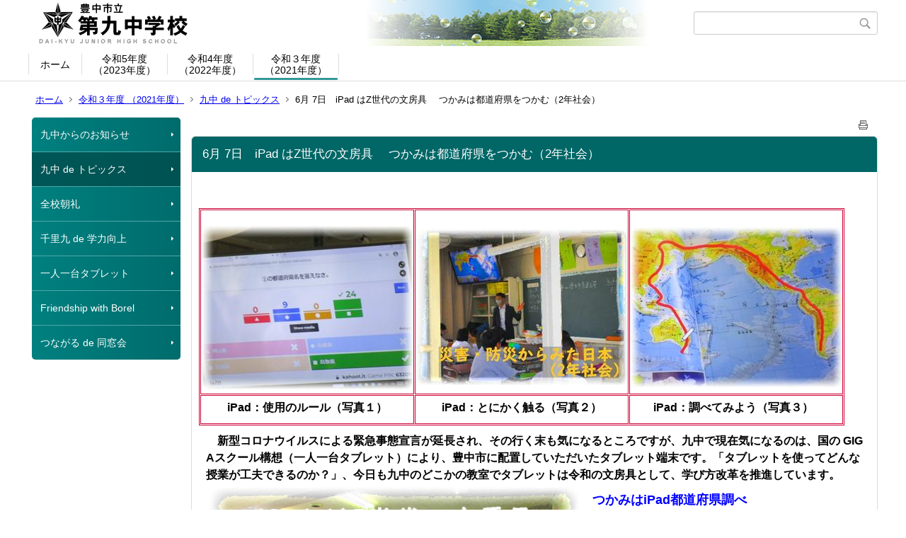

--- FILE ---
content_type: text/html;charset=UTF-8
request_url: https://www.toyonaka-osa.ed.jp/cms/jh09/index.cfm/24,7237,34,html
body_size: 55596
content:
<!DOCTYPE html>
<html lang="ja">
<head>
<meta http-equiv="x-ua-compatible" content="IE=edge">
<meta http-equiv="Content-Type" content="text/html; charset=UTF-8">
<meta http-equiv="Content-Script-Type" content="text/javascript">
<meta http-equiv="Content-Style-Type" content="text/css">
<meta name="viewport" content="width=device-width">


<!--[if lt IE 9]>
<script type="text/javascript" src="/cms/jh09/designs/designE_aqua/html5.js"></script>
<style type="text/css">
article,aside,canvas,details,figcaption,figure,footer,header,hgroup,menu,nav,section,summary {display:block;}
</style>
<![endif]-->

<link id="cssMain" rel="stylesheet" type="text/css" href="/cms/jh09/designs/designE_aqua/group.css" media="screen,print,projection,tv">

<link rel="shortcut icon" href="/cms/jh09/designs/designE_aqua/favicon.ico">

<script type="text/javascript" src="/cms/jh09/designs/designE_aqua/functions.js"></script>

<title>6月 7日　iPad はZ世代の文房具 　つかみは都道府県をつかむ（2年社会） - 第九中学校</title>
<meta name="copyright" content="Copyright 2026 第九中学校">
<meta name="author" content=" 第九中学校">
<meta name="description" content=" ">
<meta name="keywords" content=" ">


	<meta property="og:site_name" content="第九中学校">
	<meta property="og:title" content="6月 7日　iPad はZ世代の文房具 　つかみは都道府県をつかむ（2年社会） - 第九中学校">
	<meta property="og:description" content=" ">
	
			
			<meta property="og:url" content="https%3A%2F%2Fwww.toyonaka-osa.ed.jp%2Fcms%2Fjh09%2Findex.cfm%2F24%2C7237%2C34%2Chtml">
			<meta property="og:type" content="article">
		
	<meta property="og:image" content="https://www.toyonaka-osa.ed.jp/cms/jh09/images/og_image.png">


<link rel="stylesheet" type="text/css" href="/cms/jh09/images/template/template.css">
<script type="text/javascript" src="/cms/jh09/common/testemail.js"></script>
<link rel="alternate" type="application/rss+xml" title="第九中学校 更新情報" href="/cms/jh09/rss.xml"> 
</head>
<body id="PageBody">
<div class="headerArea">
<header>
	<a name="page_top"><img src="/cms/jh09/images/shim.gif" width="1" height="1" alt="ページの先頭です" title="ページの先頭です" class="voicenavi"></a>
	
	

	
	<div id="SiteTitle">
		<h1 id="TitleArea"><a href="/cms/jh09/index.cfm/1,html" title="ホーム"><img src="/cms/jh09/designs/designE_aqua/images/logo.png" alt="ホーム" id="TitleImage"></a><span class="invisible">第九中学校</span></h1>
					<form action="/cms/jh09/common/search.cfm" method="post" id="SearchForm">
						<input type="hidden" name="csrfToken0" value="1C229AFC23F06A238932945941ED04A88FFEA740">
						<input type="hidden" name="HomeSearch" value="yes">
						
						
							<input type="search" maxlength="255" name="Criteria" value="" class="searchInputBox" id="searchInputBox">
						
							<input type="image" name="search" src="/cms/jh09/designs/designE_aqua/images/search.png" alt="検索" class="searchSubmitImage">
						
					</form>
				
		
		
		
		
	</div>

	
	
			
			<div id="GlobalNavigation">
				
				
				<nav id="globalPrimaryMenu">
					<h2 class="invisible">Group NAV</h2>
					<ul class="globalPrimaryMenu">
					<li class="globalPrimaryMenu" id="grp1"><a href="/cms/jh09/index.cfm/1,html" title="第九中学校は自然に恵まれ今も校内には竹林があり緑豊かな環境です。そこから、校章は竹の葉を図案として取り入れ９枚の葉により、九中を表現しています。Dai-Kyu Junior High School is in rich natural environment including bamboo forests. For this reason, our school seal was designed by using nine bamboo blades." class="globalPrimaryMenu" lang="ja">ホーム</a></li> <li class="globalPrimaryMenu" id="grp26"><a href="/cms/jh09/index.cfm/26,html"  class="globalPrimaryMenu" lang="ja">令和5年度<br>（2023年度）</a></li> <li class="globalPrimaryMenu" id="grp25"><a href="/cms/jh09/index.cfm/25,html"  class="globalPrimaryMenu" lang="ja">令和4年度<br>（2022年度）</a></li> <li class="globalPrimaryMenu" id="grp24"><a href="/cms/jh09/index.cfm/24,html"  class="globalPrimaryMenuSelected" lang="ja">令和３年度<br>（2021年度）</a></li> 
					</ul>
				</nav>
				
		
			</div>
		
			
			<div id="BreadCrumbList">
				
				<nav class="BreadCrumbList">
					<h2 class="invisible">BreadCrumb</h2>
					
					
					<ul>
		
						<li><a href="/cms/jh09/index.cfm/1,html">ホーム</a></li>
					
					<li><a href="/cms/jh09/index.cfm/24,html">令和３年度  （2021年度）</a></li>
				
						<li><a href="/cms/jh09/index.cfm/24,0,34,html">九中 de トピックス</a></li>
					
			<li class="current">6月 7日　iPad はZ世代の文房具 　つかみは都道府県をつかむ（2年社会）</li>
		
					</ul>
				</nav>
			</div>
		
</header>
</div>


<div class="MainWrapper">

	
	
			
			<div id="Left">
				
				
			<div id="LocalNavigation">
		
			
			<nav>
				<h2 class="invisible">令和３年度  （2021年度）</h2> 
			
		<ul class="localPrimaryMenu">
	
						<li class="localPrimaryMenu" id="cat37">
							
								<a href="/cms/jh09/index.cfm/24,0,37,html"  class="categoryMenu">九中からのお知らせ</a>
							
						</li>
					
						<li class="localPrimaryMenu" id="cat34">
							
								<a href="/cms/jh09/index.cfm/24,0,34,html"  class="categoryMenuSelected">九中 de トピックス</a>
							
						</li>
					
						<li class="localPrimaryMenu" id="cat38">
							
								<a href="/cms/jh09/index.cfm/24,0,38,html"  class="categoryMenu">全校朝礼</a>
							
						</li>
					
						<li class="localPrimaryMenu" id="cat41">
							
								<a href="/cms/jh09/index.cfm/24,0,41,html"  class="categoryMenu">千里九 de 学力向上</a>
							
						</li>
					
						<li class="localPrimaryMenu" id="cat47">
							
								<a href="/cms/jh09/index.cfm/24,0,47,html" title="タブレット活用についてまとめてみました。詳細はタイトルをクリックしてください。" class="categoryMenu">一人一台タブレット</a>
							
						</li>
					
						<li class="localPrimaryMenu" id="cat42">
							
								<a href="/cms/jh09/index.cfm/24,0,42,html"  class="categoryMenu">Friendship with Borel</a>
							
						</li>
					
						<li class="localPrimaryMenu" id="cat31">
							
								<a href="/cms/jh09/index.cfm/24,0,31,html"  class="categoryMenu">つながる de 同窓会</a>
							
						</li>
					
		</ul>
		
		</nav>
		</div> 
				
			</div>
		
	

	
	<div id="Main">
		
		
		<div class="pageTopOption">
			
			<a href="javascript:msgWindow=window.open('/cms/jh09/handlers/printcontent.cfm?GroupID=24&amp;ContentID=7237&amp;ThisPageURL=https%3A%2F%2Fwww%2Etoyonaka%2Dosa%2Eed%2Ejp%2Fcms%2Fjh09%2Findex%2Ecfm%2F24%2C7237%2C34%2Chtml&amp;EntryCode=4991', 'displayWindow', 'toolbar=no,location=no,directories=no,status=no,menubar=no,scrollbars=yes,resizable=yes,width=650,height=540').focus();" title="印刷 - 6月 7日　iPad はZ世代の文房具 　つかみは都道府県をつかむ（2年社会）">
				<img src="/cms/jh09/designs/designE_aqua/images/print.gif" align="middle" alt="印刷 - 6月 7日　iPad はZ世代の文房具 　つかみは都道府県をつかむ（2年社会）" border="0">
				
			</a>
		</div>
	
			
			
			<div class="content">
				
				<section>
				
				<!-- Title -->
					
					<h2 class="titleOfContent">
						6月 7日　iPad はZ世代の文房具 　つかみは都道府県をつかむ（2年社会） 
					</h2>
					
				
				
				
				<div class="contentBodyBox"><div class="contentBody">
					<p>&nbsp;&nbsp;</p>
<table bordercolor="#cc0033" cellspacing="1" cellpadding="1" width="200" summary="" border="1">
    <tbody>
        <tr>
            <td>&nbsp;<img alt="問題　都道府県" src="/cms/jh09/images/content/7237/20210603-162721.jpg" ></td>
            <td>&nbsp;<img alt="本題" src="/cms/jh09/images/content/7237/20210603-153308.jpg" ></td>
            <td>&nbsp;<img alt="地図帳を使って" src="/cms/jh09/images/content/7237/20210603-153333.jpg" ></td>
        </tr>
        <tr>
            <td>
            <p align="center"><font color="#000000" size="3"><strong>iPad：使用のルール（写真１）</strong></font></p>
            </td>
            <td>
            <p align="center"><font color="#000000" size="3"><strong>iPad：とにかく触る</strong><strong>（写真２）</strong></font></p>
            </td>
            <td>
            <p align="center"><font color="#000000" size="3"><strong>iPad：調べてみよう</strong><strong>（写真３）</strong></font>&nbsp;&nbsp;</p>
            </td>
        </tr>
    </tbody>
</table>
<p align="left"><font color="#000000" size="3"><strong>　新型コロナウイルスによる緊急事態宣言が延長され、その行く末も気になるところですが、九中で現在気になるのは、国の GIGAスクール構想（一人一台タブレット）により、豊中市に配置していただいた</strong></font><font color="#000000" size="3"><strong>タブレット端末です。「タブレットを使ってどんな授業が工夫できるのか？」、今日も九中のどこかの教室でタブレットは令和の文房具として、</strong><strong>学び方改革を推進しています。<img hspace="5" alt="都道府県チェック" vspace="5" align="left" style="height: 405px; width: 522px" src="/cms/jh09/images/content/7237/20210603-153407.jpg" ></strong></font></p>
<p>　<font color="#0000ff" size="4"><strong>つかみはiPad都道府県調べ</strong></font></p>
<p><font color="#0000ff" size="4"><font color="#000000" size="3">　<font color="#000000" size="3">GIGA スクール構想により九中生ひとりひとりに1 人 1 台タブレット端末が整備された。ICT を活用した学び方改革を九中ではすすめている。最初はとまどっていた九中生はスマホ世代、</font></font></font><font color="#0000ff" size="4"><font color="#000000" size="3"><font color="#000000" size="3">なんといっても「Z世代」である。Z世代とは日本では1995年ぐらいから2012年頃に生まれた世代を指す。「令和の文房具」は今日も九中２年生の教室で机上にひろげられた。</font></font></font></p>
<p><font color="#0000ff" size="4"><font color="#000000" size="3"><font color="#000000" size="3">　前回のテストで日本の都道府県の位置があいまいな生徒が少なからずいた。それを是正するのが、今回のiPadミッションである。某アプリを起動した。このアプリは、地図に現れた都道府県を４択を使って答える。答える速さも点数化され正解ポイントと速さポイントの合計で競う。都道府県名が身体で反応できればしめたものだ・・・中国地方の地図が現れた。■の県名は？〈▲岡山　&diams;島根　●愛媛　■鳥取</font></font></font>〉タイムアップ！正解は■鳥取県だった。&diams;島根県と勘違いした人が９人！ここは間違いやすいところ。9人はあらためて鳥取県を確認した。授業の導入はiPadで痛快に通過した。また間違えてしまいそうな時は、こう覚える。「島根」の「根」と「鳥取」の「取」を組み合わせて、「ねっとり」県と覚えると良い。島根が左で鳥取が右だ。こうして前頭葉は刺激され、本日の本題に入る。&nbsp;</p>
<p><font color="#0000ff" size="4"><strong>　環太平洋造山帯</strong></font><font color="#0000ff" size="4"><strong>・・・</strong></font></p>
<p><font color="#000000" size="3">　都道府県調べで授業のつかみは掴んだ。ではタブレットは横に置いといて。今日の本題は「造山帯と安定大陸について特色を理解する」であった。大型モニターに世界地図が投影される。教科担当者が赤ペンを画面上に走らせた。「ここ！この赤い線上に共通することは何か、考えてみよう」１組の生徒達は考えた。「色が濃い」「茶色が多い」「山脈」期待していた答えを受けて「そう、この赤い環は高い山が連なっていることがわかるね。太平洋を環が連なることから、この赤い環を環太平洋造山帯と呼びます」地球の表面は巨大な岩盤（プレート）が</font><font color="#000000" size="3">いくつか集まってできているのだ。授業はアルプスヒマラヤ造山帯におよび、安定大陸について特色を理解していった。鳥取県と島根県の位置も。</font></p>
<p><font color="#000000" size="3">　<strong>教科担当者</strong>「都道府県の位置や名前を把握していることは、これから日本の各地を詳細に学習していくとき必要最低限の知識になるのはもちろんですが、社会に出た後も、社会常識として必要な知識です。しかし、テストに出題をして覚える・・・。では学習に楽しさがないばかりか、一時記憶となってすぐに忘れてしまう恐れもあります。そこで、iPadを活用したゲーム形式を取り入れ、折に触れ都道府県の知識の定着を図っていこうと思います。」</font><font color="#000000" size="3">　　　</font></p>
<p style="text-align: center">&nbsp;<font color="#ff0000" size="5"><strong> 脳より先に 指動く </strong><strong>タブレット</strong><strong>　</strong></font></p>
<p style="text-align: center">&nbsp;</p>
<p style="text-align: center">&nbsp;</p>
<p align="center">&nbsp;</p>
<p align="center"><font color="#ff0000" size="5"><font color="#ff0000" size="3">　</font></font><font color="#ff0000"><br>
</font></p>
<p>&nbsp;&nbsp;</p>
<p>&nbsp;</p>
<p>&nbsp;</p> 
				</div></div>
				
				
					<div class="contentDate">
						登録日:&nbsp;2021年6月3日&nbsp;/&nbsp;
						更新日:&nbsp;2021年6月7日
					</div>
				
					
					</section>
			</div>
		
<div class="pageBottomOption">
	
			<a href="javascript:msgWindow=window.open('/cms/jh09/handlers/printcontent.cfm?GroupID=24&amp;ContentID=7237&amp;ThisPageURL=https%3A%2F%2Fwww%2Etoyonaka%2Dosa%2Eed%2Ejp%2Fcms%2Fjh09%2Findex%2Ecfm%2F24%2C7237%2C34%2Chtml&amp;EntryCode=4244', 'displayWindow', 'toolbar=no,location=no,directories=no,status=no,menubar=no,scrollbars=yes,resizable=yes,width=650,height=540').focus();" title="印刷 - 6月 7日　iPad はZ世代の文房具 　つかみは都道府県をつかむ（2年社会）">
				<img src="/cms/jh09/designs/designE_aqua/images/print.gif" align="middle" alt="印刷 - 6月 7日　iPad はZ世代の文房具 　つかみは都道府県をつかむ（2年社会）" border="0">
				
			</a>
		
			<a href="javascript:history.back()" title="戻る">
				<img src="/cms/jh09/designs/designE_aqua/images/back.gif" align="middle" alt="戻る" border="0">
				
			</a>
		
			<a href="#page_top">
				<img src="/cms/jh09/designs/designE_aqua/images/up.gif" align="middle" alt="ページの先頭" border="0">
				
			</a>
		
</div>



<div class="contextPages">
		
		<div class="contextPagesTitle">
			このカテゴリー内の他のページ
		</div>
		
	<ol class="contextPagesList">
		
					<li>
						
							<a href="/cms/jh09/index.cfm/24,7117,34,html" >
								学校長あいさつ　 2021年度　本校の教育目標、教育方針
							</a>
						
					</li>
				
					<li>
						
							<a href="/cms/jh09/index.cfm/24,8021,34,html" >
								3月28日　なんとかなる新しい様式「卒業を祝う会」（ひこうきぐも）
							</a>
						
					</li>
				
					<li>
						
							<a href="/cms/jh09/index.cfm/24,8014,34,html" >
								3月25日　なんとかなる修了式・・・支え支えられ、A西から配信（全校生）
							</a>
						
					</li>
				
					<li>
						
							<a href="/cms/jh09/index.cfm/24,8010,34,html" >
								3月24日　なんとかなる２年合唱コン　本番② 「鑑賞後結果発表」（２年生）
							</a>
						
					</li>
				
					<li>
						
							<a href="/cms/jh09/index.cfm/24,8018,34,html" >
								3月23日　まん延防止等重点措置解除に伴う豊中市立小中学校の学校教育活動について
							</a>
						
					</li>
				
					<li>
						
							<a href="/cms/jh09/index.cfm/24,8013,34,html" >
								3月22日　なんとかなる防犯イルミ撤去！地域・学校を照らしてまた来年〇。
							</a>
						
					</li>
				
					<li>
						
							<a href="/cms/jh09/index.cfm/24,8009,34,html" >
								3月17日　なんとかなる２年合唱コン　本番①「新しい合唱様式」（２年生）
							</a>
						
					</li>
				
					<li>
						
							<a href="/cms/jh09/index.cfm/24,8008,34,html" >
								3月16日　なんとかなる「卒業式」プロローグ&amp;エピローグ　花道（３年生）
							</a>
						
					</li>
				
					<li>
						
							<a href="/cms/jh09/index.cfm/24,8004,34,html" >
								3月15日　なんとかなる「第52回卒業式」みんなが楽しい学年を（３年生）
							</a>
						
					</li>
				
					<li>
						
							<a href="/cms/jh09/index.cfm/24,8002,34,html" >
								3月14日　なんとかなる「卒業式予行」、明日もハレて！きっと〇（３年生）
							</a>
						
					</li>
				
					<li>
						
							<a href="/cms/jh09/index.cfm/24,7999,34,html" >
								3月18日　なんとかなる広報「 PTA九中」コロナ禍であっても第148号発行
							</a>
						
					</li>
				
					<li>
						
							<a href="/cms/jh09/index.cfm/24,7990,34,html" >
								3月11日　52期生「送る会」にっこり笑ってまた会お！なんとかなる。
							</a>
						
					</li>
				
					<li>
						
							<a href="/cms/jh09/index.cfm/24,7986,34,html" >
								3月10日　なんとかなる「WAXがけ」公立受験のない人は・・・（３年生）
							</a>
						
					</li>
				
					<li>
						
							<a href="/cms/jh09/index.cfm/24,7981,34,html" >
								3月 7日　豊中市立小中学校の「まん延防止等重点措置」再延長における学校教育活動について
							</a>
						
					</li>
				
					<li>
						
							<a href="/cms/jh09/index.cfm/24,7978,34,html" >
								3月 4日　第60回ボレル会議　3月3日 日本の伝統的な人形を飾ります
							</a>
						
					</li>
				
					<li>
						
							<a href="/cms/jh09/index.cfm/24,7977,34,html" >
								3月 8日　285号　「オリジナルノート」制作　iPadで鑑賞(1年美術)
							</a>
						
					</li>
				
					<li>
						
							<a href="/cms/jh09/index.cfm/24,7976,34,html" >
								3月 9日　286号　導入はiPadで。創造力と発想力を開花！（３年道徳）
							</a>
						
					</li>
				
					<li>
						
							<a href="/cms/jh09/index.cfm/24,7942,34,html" >
								3月 2日　1,2年生進路学習　 ～未来にはばたく進路選択～
							</a>
						
					</li>
				
					<li>
						
							<a href="/cms/jh09/index.cfm/24,7962,34,html" >
								3月 1日　気になる３年合唱コン　本番③ 「鑑賞後結果発表」（３年生）
							</a>
						
					</li>
				
					<li>
						
							<a href="/cms/jh09/index.cfm/24,7963,34,html" >
								2月28日　気になる３年合唱コン　本番②「新しい合唱様式」（３年生）
							</a>
						
					</li>
				
					<li>
						
							<a href="/cms/jh09/index.cfm/24,7961,34,html" >
								2月25日　気になる３年合唱コン　本番①「新しい合唱様式」（３年生）
							</a>
						
					</li>
				
					<li>
						
							<a href="/cms/jh09/index.cfm/24,7958,34,html" >
								2月21日　豊中市立小中学校の「まん延防止等重点措置」延長における学校教育活動について
							</a>
						
					</li>
				
					<li>
						
							<a href="/cms/jh09/index.cfm/24,7945,34,html" >
								2月17日　プログラミング学習　iPadアプリを使う(３年技術家庭)
							</a>
						
					</li>
				
					<li>
						
							<a href="/cms/jh09/index.cfm/24,7911,34,html" >
								2月14日　 ラジオの時間が始まった Good morning 8.30（生徒会）
							</a>
						
					</li>
				
					<li>
						
							<a href="/cms/jh09/index.cfm/24,7853,34,html" >
								2月10日　令和３年度　チャレンジテスト（3年）豊中市の結果概要について
							</a>
						
					</li>
				
					<li>
						
							<a href="/cms/jh09/index.cfm/24,7907,34,html" >
								2月  9日　明日、私学入試！ ～ 春託す 入れたか持ったか 受験票（３年生）
							</a>
						
					</li>
				
					<li>
						
							<a href="/cms/jh09/index.cfm/24,7895,34,html" >
								2月  7日　第59回ボレル会議　年賀状届けバレンタインカードが届いた！
							</a>
						
					</li>
				
					<li>
						
							<a href="/cms/jh09/index.cfm/24,7891,34,html" >
								2月  4日　新型コロナ感染拡大　濃厚接触者～家族の待機７日間に～
							</a>
						
					</li>
				
					<li>
						
							<a href="/cms/jh09/index.cfm/24,7882,34,html" >
								2月  2日　新入生保護者説明会動画配信本日から。学校長あいさつ 特色ある教育活動等
							</a>
						
					</li>
				
					<li>
						
							<a href="/cms/jh09/index.cfm/24,7850,34,html" >
								2月 １日　”図書祭り”本を探すチカラ、正解を見つけるチカラ（図書委員会）
							</a>
						
					</li>
				
					<li>
						
							<a href="/cms/jh09/index.cfm/24,7874,34,html" >
								1月31日　あっカブトムシの・・黙々と「腐葉土づくり」（園芸部）
							</a>
						
					</li>
				
					<li>
						
							<a href="/cms/jh09/index.cfm/24,7858,34,html" >
								1月28日　国際理解教育到来！！他国への理解を深める異文化交流（ 1年生）
							</a>
						
					</li>
				
					<li>
						
							<a href="/cms/jh09/index.cfm/24,7871,34,html" >
								1月27日　豊中市立小中学校の「まん延防止等重点措置」下における学校教育活動について
							</a>
						
					</li>
				
					<li>
						
							<a href="/cms/jh09/index.cfm/24,7866,34,html" >
								1月26日　新入生保護者説明会2022.1.31　～動画配信に変更します～
							</a>
						
					</li>
				
					<li>
						
							<a href="/cms/jh09/index.cfm/24,7862,34,html" >
								1月25日　新型コロナウイルス感染症の感染拡大による児童生徒や教職員の感染が確認された場合の対応についてのお知らせ
							</a>
						
					</li>
				
					<li>
						
							<a href="/cms/jh09/index.cfm/24,7851,34,html" >
								1月24日　放送室前廊下芸術展 開催中② この人はすごいポスター展(2年英語)
							</a>
						
					</li>
				
					<li>
						
							<a href="/cms/jh09/index.cfm/24,7852,34,html" >
								1月21日　放送室前廊下芸術展 開催中① 「植物による画面構成」(3年美術)
							</a>
						
					</li>
				
					<li>
						
							<a href="/cms/jh09/index.cfm/24,7845,34,html" >
								1月19日　新型コロナウイルス感染症の感染拡大に伴う豊中市立小中学校の学校教育活動について
							</a>
						
					</li>
				
					<li>
						
							<a href="/cms/jh09/index.cfm/24,7802,34,html" >
								1月18日　「新しい地図」できました。千里中央から豊中市立第九中学校
							</a>
						
					</li>
				
					<li>
						
							<a href="/cms/jh09/index.cfm/24,7809,34,html" >
								1月14日　急速な新型コロナウイルス感染拡大について～自分を守るマスク～
							</a>
						
					</li>
				
					<li>
						
							<a href="/cms/jh09/index.cfm/24,7800,34,html" >
								1月11日　3学期始業式　九中愛と行動力「虎は千里行って千里帰る」
							</a>
						
					</li>
				
					<li>
						
							<a href="/cms/jh09/index.cfm/24,7792,34,html" >
								12月28日　１年を終える年の瀬に　～202１年　ありがとうございました～
							</a>
						
					</li>
				
					<li>
						
							<a href="/cms/jh09/index.cfm/24,7796,34,html" >
								12月27日　年の瀬にアルコール防止教室　未成年の飲酒は・・・（２年生）
							</a>
						
					</li>
				
					<li>
						
							<a href="/cms/jh09/index.cfm/24,7790,34,html" >
								12月24日　リモート終業式　SNS　画面の向こうには人がいる
							</a>
						
					</li>
				
					<li>
						
							<a href="/cms/jh09/index.cfm/24,7787,34,html" >
								12月23日　年の瀬に「Make School」有志総出で「草」総ざらえ（生徒会）
							</a>
						
					</li>
				
					<li>
						
							<a href="/cms/jh09/index.cfm/24,7789,34,html" >
								12月22日　281号 魅力ある授業 　ドレッサでマルチラック制作（技術家庭）～
							</a>
						
					</li>
				
					<li>
						
							<a href="/cms/jh09/index.cfm/24,7786,34,html" >
								12月22日　年の瀬に魅力ある授業 　ドレッサでマルチラック制作（技術家庭）～
							</a>
						
					</li>
				
					<li>
						
							<a href="/cms/jh09/index.cfm/24,7783,34,html" >
								12月20日　神出鬼没　アライグマに要注意！・・見かけはラスカルでも。
							</a>
						
					</li>
				
					<li>
						
							<a href="/cms/jh09/index.cfm/24,7782,34,html" >
								12月17日　明日をさがそう　今こそその時♪ (１年合唱コンクール速報)
							</a>
						
					</li>
				
					<li>
						
							<a href="/cms/jh09/index.cfm/24,7775,34,html" >
								12月16日　第5回 防犯イルミ点灯式 その２　「なんとかなる」を願って
							</a>
						
					</li>
				
					<li>
						
							<a href="/cms/jh09/index.cfm/24,7772,34,html" >
								12月15日　第5回 防犯イルミ点灯式 54321ゼロ！華やぐ正門 通用門遊歩道！
							</a>
						
					</li>
				
					<li>
						
							<a href="/cms/jh09/index.cfm/24,7767,34,html" >
								12月14日　 冬の夜空は美しい。そんな時のブックトーク. （国語科＆図書館）
							</a>
						
					</li>
				
					<li>
						
							<a href="/cms/jh09/index.cfm/24,7769,34,html" >
								12月13日　第58回ボレル会議　ボレル校　クリスマスやお正月には？
							</a>
						
					</li>
				
					<li>
						
							<a href="/cms/jh09/index.cfm/24,7768,34,html" >
								12月10日　iPad　生徒が赤ペン先生となって・・・研究授業(1年数学)
							</a>
						
					</li>
				
					<li>
						
							<a href="/cms/jh09/index.cfm/24,7757,34,html" >
								12月 9日　保護者の皆さま限定 授業参観　「大人の登校日」到来！
							</a>
						
					</li>
				
					<li>
						
							<a href="/cms/jh09/index.cfm/24,7759,34,html" >
								12月 7日　防犯イルミ2021 コロナ禍だからこそ今年も灯す！
							</a>
						
					</li>
				
					<li>
						
							<a href="/cms/jh09/index.cfm/24,7751,34,html" >
								12月 6日　九中の魅力をお届け。見て、聞いて、味わって！（小中交流会）
							</a>
						
					</li>
				
					<li>
						
							<a href="/cms/jh09/index.cfm/24,7737,34,html" >
								12月 2日　修学旅行エピローグ　学年全体レクは熱闘九中体育館（３年生）
							</a>
						
					</li>
				
					<li>
						
							<a href="/cms/jh09/index.cfm/24,7700,34,html" >
								12月 1日　音色ひろがるスマイルガーデン♪無観客コンサート（吹奏楽部）
							</a>
						
					</li>
				
					<li>
						
							<a href="/cms/jh09/index.cfm/24,7739,34,html" >
								11月29日　「さつまいも・しいたけ」の収穫　マルチシートで畑復活♪（園芸部）
							</a>
						
					</li>
				
					<li>
						
							<a href="/cms/jh09/index.cfm/24,7701,34,html" >
								11月16日　テストを前に　ぐにゃっとさんからしゃきっとさんへ（保健だより） 　
							</a>
						
					</li>
				
					<li>
						
							<a href="/cms/jh09/index.cfm/24,7695,34,html" >
								11月15日　PTA花植え メッセージボードに「虹色花壇」が架かる！(PTA)
							</a>
						
					</li>
				
					<li>
						
							<a href="/cms/jh09/index.cfm/24,7662,34,html" >
								11月12日　281号　ゆるキャラフィギュアiPadでふりかえる研究授業(２年美術)
							</a>
						
					</li>
				
					<li>
						
							<a href="/cms/jh09/index.cfm/24,7648,34,html" >
								11月10日　職業講話 From Tokyo  ドラマ制作　iPadでふりかえり（２年生）
							</a>
						
					</li>
				
					<li>
						
							<a href="/cms/jh09/index.cfm/24,7654,34,html" >
								11月 9日　280号　Osakaの魅力をSTF学習！iPadを使った研究授業（３年英語）
							</a>
						
					</li>
				
					<li>
						
							<a href="/cms/jh09/index.cfm/24,7658,34,html" >
								11月 8日　第57回ボレル会議　ボレル校　ハロウィンの日には？
							</a>
						
					</li>
				
					<li>
						
							<a href="/cms/jh09/index.cfm/24,7637,34,html" >
								11月 5日　「OTN」思い出に残るほど 楽しんで 仲を深めよう②（３年修学旅行）
							</a>
						
					</li>
				
					<li>
						
							<a href="/cms/jh09/index.cfm/24,7628,34,html" >
								11月 4日　いつでも心はアドベンチャー in しが②（２年生日帰り体験旅行）
							</a>
						
					</li>
				
					<li>
						
							<a href="/cms/jh09/index.cfm/24,7640,34,html" >
								11月 2日　人権講演会～学校寄席　先輩の生き方に学ぶ　桂九ノ一さん来校～
							</a>
						
					</li>
				
					<li>
						
							<a href="/cms/jh09/index.cfm/24,7631,34,html" >
								11月 1日　「OTN」思い出に残るほど 楽しんで 仲を深めよう（３年修学旅行）
							</a>
						
					</li>
				
					<li>
						
							<a href="/cms/jh09/index.cfm/24,7630,34,html" >
								10月29日　進路を考え進路に向き合う！ 学びて育つ高校体験授業②（３年生）　
							</a>
						
					</li>
				
					<li>
						
							<a href="/cms/jh09/index.cfm/24,7626,34,html" >
								10月28日　進路を考え進路に向き合う！ 学びて育つ高校体験授業（３年生）　
							</a>
						
					</li>
				
					<li>
						
							<a href="/cms/jh09/index.cfm/24,7625,34,html" >
								10月27日　いつでも心はアドベンチャー in しが（２年生日帰り体験旅行）
							</a>
						
					</li>
				
					<li>
						
							<a href="/cms/jh09/index.cfm/24,7618,34,html" >
								10月26日 「おとどけ！ワクチンカー」第九中学校へ2回目来たる！！（PTA）
							</a>
						
					</li>
				
					<li>
						
							<a href="/cms/jh09/index.cfm/24,7622,34,html" >
								10月25日　10月25日以降の豊中市立小中学校の学校教育活動について
							</a>
						
					</li>
				
					<li>
						
							<a href="/cms/jh09/index.cfm/24,7610,34,html" >
								10月22日　第52回学年別体育大会⑤「小さな幸せ」見つけた３日間（番外編）
							</a>
						
					</li>
				
					<li>
						
							<a href="/cms/jh09/index.cfm/24,7605,34,html" >
								10月21日　第52回学年別体育大会④ 振った！まわった！走った！（１年生）
							</a>
						
					</li>
				
					<li>
						
							<a href="/cms/jh09/index.cfm/24,7601,34,html" >
								10月20日　第52回学年別体育大会③ 振った！引っ張った！走った！（２年生）
							</a>
						
					</li>
				
					<li>
						
							<a href="/cms/jh09/index.cfm/24,7592,34,html" >
								10月19日　第52回学年別体育大会② 振った！着飾った！走った！（３年生）
							</a>
						
					</li>
				
					<li>
						
							<a href="/cms/jh09/index.cfm/24,7577,34,html" >
								10月15日　第52回体育大会①  いよいよ来週はスポーツWEEK（学年別練習）
							</a>
						
					</li>
				
					<li>
						
							<a href="/cms/jh09/index.cfm/24,7585,34,html" >
								10月14日　健全育成会の方が来てくれはった。（ポスター&amp;標語審査２０２１）
							</a>
						
					</li>
				
					<li>
						
							<a href="/cms/jh09/index.cfm/24,7575,34,html" >
								10月13日　こころとからだはつながっている・・・・（豊中市立少年文化館）　
							</a>
						
					</li>
				
					<li>
						
							<a href="/cms/jh09/index.cfm/24,7576,34,html" >
								10月12日 　衆議院選挙は10月31日・後期生徒会役選は11日（選挙管理委員会）
							</a>
						
					</li>
				
					<li>
						
							<a href="/cms/jh09/index.cfm/24,7573,34,html" >
								10月11日　おめでとうございます。ノーベル物理学賞は「好奇心」から（理科）
							</a>
						
					</li>
				
					<li>
						
							<a href="/cms/jh09/index.cfm/24,7571,34,html" >
								10月 7日　緊急事態宣言解除　恐る恐るアルトリコーダーは音楽の友（音楽）
							</a>
						
					</li>
				
					<li>
						
							<a href="/cms/jh09/index.cfm/24,7559,34,html" >
								10月 6日　第52回学年別体育大会のご案内　各ご家庭２名様まで（全学年）
							</a>
						
					</li>
				
					<li>
						
							<a href="/cms/jh09/index.cfm/24,7556,34,html" >
								10月 5日　体育大会　「最高のコンディション」で迎えるために（保健だより） 　
							</a>
						
					</li>
				
					<li>
						
							<a href="/cms/jh09/index.cfm/24,7615,34,html" >
								10月 4日 「おとどけ！ワクチンカー」豊中市立第九中学校へ来たる！！（PTA）
							</a>
						
					</li>
				
					<li>
						
							<a href="/cms/jh09/index.cfm/24,7542,34,html" >
								10月 1日　120％おススメだぜ！「おススメ本」は続く（前期最後図書委員会）
							</a>
						
					</li>
				
					<li>
						
							<a href="/cms/jh09/index.cfm/24,7551,34,html" >
								9月30日　緊急事態宣言解除に伴う豊中市立小中学校の学校教育活動について
							</a>
						
					</li>
				
					<li>
						
							<a href="/cms/jh09/index.cfm/24,7543,34,html" >
								9月29日　 しゃべらず　英語の世界をひろげるMind Map （2年生英語）
							</a>
						
					</li>
				
					<li>
						
							<a href="/cms/jh09/index.cfm/24,7537,34,html" >
								9月27日　令和３年（２０２１年）１０月１日以降の修学旅行等、泊や府県間の移動を伴う行事の実施について
							</a>
						
					</li>
				
					<li>
						
							<a href="/cms/jh09/index.cfm/24,7523,34,html" >
								9月21日　自分を守れるのは自分「怪我の予防&amp;マスクの効果」（保健だより） 　
							</a>
						
					</li>
				
					<li>
						
							<a href="/cms/jh09/index.cfm/24,7515,34,html" >
								9月17日　 しゃべらず　英語の世界をひろげるPictogram （１年生英語 ）
							</a>
						
					</li>
				
					<li>
						
							<a href="/cms/jh09/index.cfm/24,7472,34,html" >
								9月16日　奮い立つ・・・体育大会に向けて活動再開♪（応援旗作成）
							</a>
						
					</li>
				
					<li>
						
							<a href="/cms/jh09/index.cfm/24,7507,34,html" >
								9月15日　松のせん定到来　匠の「技」でスッキリし「松」(シルバーさん)
							</a>
						
					</li>
				
					<li>
						
							<a href="/cms/jh09/index.cfm/24,7508,34,html" >
								9月14日　緊急事態宣言延長に伴う定期テストおよび行事の変更について
							</a>
						
					</li>
				
					<li>
						
							<a href="/cms/jh09/index.cfm/24,7495,34,html" >
								9月13日　 １２人の・・・読書の世界をひろげるブックトーク （１年生国語）
							</a>
						
					</li>
				
					<li>
						
							<a href="/cms/jh09/index.cfm/24,7498,34,html" >
								9月10日　緊急事態宣言下における豊中市立小中学校の今後の学校教育活動について
							</a>
						
					</li>
				
					<li>
						
							<a href="/cms/jh09/index.cfm/24,7478,34,html" >
								9月 8日　学級休業についてのお知らせ（詳細　7日追記）
							</a>
						
					</li>
				
					<li>
						
							<a href="/cms/jh09/index.cfm/24,7487,34,html" >
								9月 7日　「おそうじ本舗」来る！粉骨砕身徹底掃除輝くトイレ！（PＴＡ企画）
							</a>
						
					</li>
				
					<li>
						
							<a href="/cms/jh09/index.cfm/24,7490,34,html" >
								9月 6日　学級休業についてのお知らせ（詳細）
							</a>
						
					</li>
				
					<li>
						
							<a href="/cms/jh09/index.cfm/24,7476,34,html" >
								9月 3日　学級休業についてのお知らせ
							</a>
						
					</li>
				
					<li>
						
							<a href="/cms/jh09/index.cfm/24,7473,34,html" >
								9月 1日　授業配信に向けて備えつつ　iPad「Teams」使い方説明（１年）　
							</a>
						
					</li>
				
					<li>
						
							<a href="/cms/jh09/index.cfm/24,7423,34,html" >
								8月31日　夏がくーる♪クールに走った　跳んだ！投げた！（陸上部）
							</a>
						
					</li>
				
					<li>
						
							<a href="/cms/jh09/index.cfm/24,7447,34,html" >
								8月27日　いざ鎌倉に備えあり　iPad「Teams」をアップデート！（全学年）　
							</a>
						
					</li>
				
					<li>
						
							<a href="/cms/jh09/index.cfm/24,7448,34,html" >
								8月26日　緊急事態宣言期間中の部活動の取扱いについて
							</a>
						
					</li>
				
					<li>
						
							<a href="/cms/jh09/index.cfm/24,7444,34,html" >
								8月25日　始業式　～一学期以上に手洗い・黙食・換気・・・察する～
							</a>
						
					</li>
				
					<li>
						
							<a href="/cms/jh09/index.cfm/24,7438,34,html" >
								8月24日　夏がくーる♪クールに跳んでシュート！　大阪大会３位（男子ハンド部）
							</a>
						
					</li>
				
					<li>
						
							<a href="/cms/jh09/index.cfm/24,7412,34,html" >
								8月23日　夏がくーる♪クールにドリブル　豊中市民大会出場（女子バスケ部）
							</a>
						
					</li>
				
					<li>
						
							<a href="/cms/jh09/index.cfm/24,7407,34,html" >
								8月20日　夏がくーる♪クールに拾いまくる！　豊中総体Ａ準優勝（男子バレー部）
							</a>
						
					</li>
				
					<li>
						
							<a href="/cms/jh09/index.cfm/24,7430,34,html" >
								8月19日　緊急事態宣言下における豊中市立小中学校の今後の学校教育活動について
							</a>
						
					</li>
				
					<li>
						
							<a href="/cms/jh09/index.cfm/24,7424,34,html" >
								8月18日　豊中市に大雨警報（土砂災害）が発令 （非常変災時措置の対象外）
							</a>
						
					</li>
				
					<li>
						
							<a href="/cms/jh09/index.cfm/24,7406,34,html" >
								8月17日　夏がくーる♪クールに竹刀交える　大阪大会団体戦出場（剣道部）
							</a>
						
					</li>
				
					<li>
						
							<a href="/cms/jh09/index.cfm/24,7413,34,html" >
								8月12日13日　夏季休業中の「学校閉庁日」実施について
							</a>
						
					</li>
				
					<li>
						
							<a href="/cms/jh09/index.cfm/24,7397,34,html" >
								8月11日　夏がくーる！クールにゴール狙い　大阪ベスト32（サッカー部）
							</a>
						
					</li>
				
					<li>
						
							<a href="/cms/jh09/index.cfm/24,7398,34,html" >
								8月10日　夏がくーる♪クールに白球追い　豊能大会団体戦優勝（テニス部）
							</a>
						
					</li>
				
					<li>
						
							<a href="/cms/jh09/index.cfm/24,7375,34,html" >
								8月 5日　夏がくーる♪クールな「色紙＆お手紙」おクール（ボレルと交流）
							</a>
						
					</li>
				
					<li>
						
							<a href="/cms/jh09/index.cfm/24,7354,34,html" >
								8月 4日　夏がくーる♪クールになったＡ棟横の「急」斜面（除草・せん定作業）
							</a>
						
					</li>
				
					<li>
						
							<a href="/cms/jh09/index.cfm/24,7355,34,html" >
								8月 3日　夏がくーる♪クールな「作品づくり」手芸&amp;ビーズ制作等 （家庭科部）
							</a>
						
					</li>
				
					<li>
						
							<a href="/cms/jh09/index.cfm/24,7326,34,html" >
								8月 2日　緊急事態宣言下における豊中市立小中学校の今後の学校教育活動について
							</a>
						
					</li>
				
					<li>
						
							<a href="/cms/jh09/index.cfm/24,7348,34,html" >
								7月30日　夏がくーる♪クールな「夏野菜」収穫と水やり（園芸部）
							</a>
						
					</li>
				
					<li>
						
							<a href="/cms/jh09/index.cfm/24,7392,34,html" >
								7月29日　夏がく－る♪クールな「ティッシュＢＯＸ」デッサン講習会（美術部）
							</a>
						
					</li>
				
					<li>
						
							<a href="/cms/jh09/index.cfm/24,7342,34,html" >
								7月28日　夏がくーる♪クールな「吹奏楽フェスティバル」へ出演（吹奏楽部）
							</a>
						
					</li>
				
					<li>
						
							<a href="/cms/jh09/index.cfm/24,7346,34,html" >
								7月27日　夏がくーる♪クールな「熱中症（災害）対策自販機」設置
							</a>
						
					</li>
				
					<li>
						
							<a href="/cms/jh09/index.cfm/24,7341,34,html" >
								7月26日　夏休み前の生徒会イベント　キュー二バル開催　(生徒会)
							</a>
						
					</li>
				
					<li>
						
							<a href="/cms/jh09/index.cfm/24,7334,34,html" >
								7月20日　令和の文房具にするために　夏休みはiPadを活用！（全学年）　
							</a>
						
					</li>
				
					<li>
						
							<a href="/cms/jh09/index.cfm/24,7331,34,html" >
								7月19日　読んで語って 世界をひろげるブックトーク （国語科＆図書館コラボ）
							</a>
						
					</li>
				
					<li>
						
							<a href="/cms/jh09/index.cfm/24,7330,34,html" >
								7月16日　「合唱コン」選曲　耳にタコができるくらい・・・歌うよ（全学年）
							</a>
						
					</li>
				
					<li>
						
							<a href="/cms/jh09/index.cfm/24,7319,34,html" >
								7月15日　学校評議員さん参観　耳にタコができていい・・・至言！（評議員会）
							</a>
						
					</li>
				
					<li>
						
							<a href="/cms/jh09/index.cfm/24,7327,34,html" >
								7月14日　薬物乱用防止教室　耳にタコができても・・・ダメ絶対！（３年生）
							</a>
						
					</li>
				
					<li>
						
							<a href="/cms/jh09/index.cfm/24,7328,34,html" >
								7月13日　非行防止教室　耳にタコができても・・・ネットの使い方等（１年生）
							</a>
						
					</li>
				
					<li>
						
							<a href="/cms/jh09/index.cfm/24,7364,34,html" >
								7月12日　まん延防止等重点措置の延長に伴う豊中市立小中学校における学校教育活動について
							</a>
						
					</li>
				
					<li>
						
							<a href="/cms/jh09/index.cfm/24,7315,34,html" >
								7月 7日　雷が鳴ったら避難！急激な気象の変化に注意（九中上空）
							</a>
						
					</li>
				
					<li>
						
							<a href="/cms/jh09/index.cfm/24,7309,34,html" >
								7月 6日　人間の魅力を考える師範授業と教職員研修（道徳）
							</a>
						
					</li>
				
					<li>
						
							<a href="/cms/jh09/index.cfm/24,7300,34,html" >
								7月 5日　iPadを使って （？ギモン)を(！わかった)にかえる職業調べ（２年生）
							</a>
						
					</li>
				
					<li>
						
							<a href="/cms/jh09/index.cfm/24,7290,34,html" >
								7月 1日　「6月29日先輩のお話を聞く会」リモートにて開催！（３年生）
							</a>
						
					</li>
				
					<li>
						
							<a href="/cms/jh09/index.cfm/24,7274,34,html" >
								6月30日　研究授業の季節は続くPART2  ～ 保健体育&amp;数学（教育実習） ～
							</a>
						
					</li>
				
					<li>
						
							<a href="/cms/jh09/index.cfm/24,7289,34,html" >
								6月29日　スペシャルカードを使って「ピッ」！と鳴らす (九中図書館）
							</a>
						
					</li>
				
					<li>
						
							<a href="/cms/jh09/index.cfm/24,7286,34,html" >
								6月28日　布団にスマホを持ち込まないで　ネットの使い方教室（校区懇談会）
							</a>
						
					</li>
				
					<li>
						
							<a href="/cms/jh09/index.cfm/24,7279,34,html" >
								6月25日　「消防署の方が来られました」 放水訓練等を学ぶ。（職員防災研修）　
							</a>
						
					</li>
				
					<li>
						
							<a href="/cms/jh09/index.cfm/24,7275,34,html" >
								6月23日　ICT爛漫への道　情報教育の推進と研修 （ ICT支援員さんの活躍）
							</a>
						
					</li>
				
					<li>
						
							<a href="/cms/jh09/index.cfm/24,7258,34,html" >
								6月22日　♪「ORIGINALキューちゃん企画」投票締め切り迫る （生徒会）
							</a>
						
					</li>
				
					<li>
						
							<a href="/cms/jh09/index.cfm/24,7267,34,html" >
								6月21日　緊急事態宣言の解除等に伴う豊中市立小中学校の今後の学校教育活動について
							</a>
						
					</li>
				
					<li>
						
							<a href="/cms/jh09/index.cfm/24,7266,34,html" >
								6月18日　研究授業の季節は続く ～ 今日育実習　教育を学ぶ ～
							</a>
						
					</li>
				
					<li>
						
							<a href="/cms/jh09/index.cfm/24,7263,34,html" >
								6月17日　誰にでも今日からできる熱中症予防　熱中症にご用心（保健だより） 　
							</a>
						
					</li>
				
					<li>
						
							<a href="/cms/jh09/index.cfm/24,7256,34,html" >
								6月15日　イギリスからの優しい風Part２　あふれ出すお天気用語のシャワー
							</a>
						
					</li>
				
					<li>
						
							<a href="/cms/jh09/index.cfm/24,7250,34,html" >
								6月14日　イギリスからの優しい風　～AET あふれ出す英語のシャワー～
							</a>
						
					</li>
				
					<li>
						
							<a href="/cms/jh09/index.cfm/24,7249,34,html" >
								6月10日　iPadはZ世代の文房具　さわやかな研究授業の風（１年数学）
							</a>
						
					</li>
				
					<li>
						
							<a href="/cms/jh09/index.cfm/24,7241,34,html" >
								6月 9日　さわやかな風  一陣の風 教育実習生の風！
							</a>
						
					</li>
				
					<li>
						
							<a href="/cms/jh09/index.cfm/24,7238,34,html" >
								6月 8日　iPad はZ世代の文房具 　めあては世界恐慌！対策を語る（3年社会）
							</a>
						
					</li>
				
					<li class="current">6月 7日　iPad はZ世代の文房具 　つかみは都道府県をつかむ（2年社会）</li>
				
					<li>
						
							<a href="/cms/jh09/index.cfm/24,7236,34,html" >
								6月 4日　あら、ひさしぶり！待望のクラブ活動再開 　
							</a>
						
					</li>
				
					<li>
						
							<a href="/cms/jh09/index.cfm/24,7232,34,html" >
								6月 2日　豊中市立小中学校における緊急事態宣言延長下の対応について（部活動）
							</a>
						
					</li>
				
					<li>
						
							<a href="/cms/jh09/index.cfm/24,7226,34,html" >
								5月31日　コロナ乗り越え　明日創立記念日 千里とともに51年
							</a>
						
					</li>
				
					<li>
						
							<a href="/cms/jh09/index.cfm/24,7223,34,html" >
								5月28日　コロナを乗り越え　評価&amp;進路説明会まとめ （アンケート結果より）
							</a>
						
					</li>
				
					<li>
						
							<a href="/cms/jh09/index.cfm/24,7208,34,html" >
								5月26日　コロナで感じるしんどさ乗り越え　プール清掃へGO！（体育委員）
							</a>
						
					</li>
				
					<li>
						
							<a href="/cms/jh09/index.cfm/24,7206,34,html" >
								5月24日　コロナを乗り越えタブレットを使って都道府県へGO！（１年社会 ）
							</a>
						
					</li>
				
					<li>
						
							<a href="/cms/jh09/index.cfm/24,7194,34,html" >
								5月21日　更新　８時21分大雨警報（浸水害）解除　学校へGO！
							</a>
						
					</li>
				
					<li>
						
							<a href="/cms/jh09/index.cfm/24,7188,34,html" >
								5月20日　コロナを乗り越え体育館へGO！　新体力テスト（１年体育 ）
							</a>
						
					</li>
				
					<li>
						
							<a href="/cms/jh09/index.cfm/24,7182,34,html" >
								5月19日　コロナを乗り越え避難経路へGO！ 　学年別避難訓練（全学年）
							</a>
						
					</li>
				
					<li>
						
							<a href="/cms/jh09/index.cfm/24,7187,34,html" >
								5月18日　264号 コロナを乗り越え技術室へGO　ミニトマト栽培（２年生技術 ）
							</a>
						
					</li>
				
					<li>
						
							<a href="/cms/jh09/index.cfm/24,7183,34,html" >
								5月18日　コロナを乗り越え技術室へGO！ ミニトマト栽培（２年生技術 ）
							</a>
						
					</li>
				
					<li>
						
							<a href="/cms/jh09/index.cfm/24,7179,34,html" >
								5月17日　コロナで感じるしんどさ乗り越え　配信2（進路説明会）
							</a>
						
					</li>
				
					<li>
						
							<a href="/cms/jh09/index.cfm/24,7178,34,html" >
								5月14日　コロナで感じるしんどさ乗り越え　配信（評価に関する説明会等）
							</a>
						
					</li>
				
					<li>
						
							<a href="/cms/jh09/index.cfm/24,7175,34,html" >
								5月12日　コロナで感じるしんどさ乗り越え　音楽室へGO！（１年音楽）
							</a>
						
					</li>
				
					<li>
						
							<a href="/cms/jh09/index.cfm/24,7168,34,html" >
								5月11日　コロナで感じるしんどさ乗り越え　図書館へGO！（１年英語）
							</a>
						
					</li>
				
					<li>
						
							<a href="/cms/jh09/index.cfm/24,7173,34,html" >
								5月10日　豊中市立小中学校における緊急事態宣言下の対応について
							</a>
						
					</li>
				
					<li>
						
							<a href="/cms/jh09/index.cfm/24,7164,34,html" >
								5月 7日　九中生の学校生活！！ 必要なものを販売して３6年（購買部）
							</a>
						
					</li>
				
					<li>
						
							<a href="/cms/jh09/index.cfm/24,7167,34,html" >
								5月 6日　職員室と手洗いの間に新駅誕生！より一層感染症対策をはかる（保健室）
							</a>
						
					</li>
				
					<li>
						
							<a href="/cms/jh09/index.cfm/24,7163,34,html" >
								4月30日　iPad はZ世代の文房具 ～ルールを守ってタブレットライフ（１年生）～
							</a>
						
					</li>
				
					<li>
						
							<a href="/cms/jh09/index.cfm/24,7160,34,html" >
								4月28日　進化するスマイルガーデン　花壇&amp;ベンチ設置（用務員さん制作 ）
							</a>
						
					</li>
				
					<li>
						
							<a href="/cms/jh09/index.cfm/24,7158,34,html" >
								4月26日　豊中市立小中学校における緊急事態宣言下の対応について
							</a>
						
					</li>
				
					<li>
						
							<a href="/cms/jh09/index.cfm/24,7152,34,html" >
								4月23日　コロナ禍で感じるしんどさを乗り越える（with 生徒会）
							</a>
						
					</li>
				
					<li>
						
							<a href="/cms/jh09/index.cfm/24,7140,34,html" >
								4月21日　九中図書館オリエンテーション　？を！にかえる（１年生へ）
							</a>
						
					</li>
				
					<li>
						
							<a href="/cms/jh09/index.cfm/24,7137,34,html" >
								4月20日　豊中九中クラブ紹介２　逆境に立ち向かう運動部（１年生へ）
							</a>
						
					</li>
				
					<li>
						
							<a href="/cms/jh09/index.cfm/24,7139,34,html" >
								4月19日　豊中九中クラブ紹介　逆風は吹くとも文化部（１年生へ）
							</a>
						
					</li>
				
					<li>
						
							<a href="/cms/jh09/index.cfm/24,7142,34,html" >
								4月16日　レッドステージ２における豊中市立小中学校の今後の学校教育活動について
							</a>
						
					</li>
				
					<li>
						
							<a href="/cms/jh09/index.cfm/24,7136,34,html" >
								4月15日　副教材は学習の助っ人　音楽のハーモニーで基礎基本の定着
							</a>
						
					</li>
				
					<li>
						
							<a href="/cms/jh09/index.cfm/24,7120,34,html" >
								4月14日　豊中九中郵便ポストの奇跡　九中PTA&amp;用務員さんコラボ事業
							</a>
						
					</li>
				
					<li>
						
							<a href="/cms/jh09/index.cfm/24,7122,34,html" >
								4月13日　LINEリモート講習会2021　東京からインストラクター登場（１年）
							</a>
						
					</li>
				
					<li>
						
							<a href="/cms/jh09/index.cfm/24,7114,34,html" >
								4月12日　画面の向こうは満面の笑み　離任式
							</a>
						
					</li>
				
					<li>
						
							<a href="/cms/jh09/index.cfm/24,7113,34,html" >
								4月 9日　一緒に楽しい九中生活をENJOY！ 　～着任式・始業式・対面式～
							</a>
						
					</li>
				
					<li>
						
							<a href="/cms/jh09/index.cfm/24,7108,34,html" >
								4月 8日　「まん延防止等重点措置」下における学校教育活動について
							</a>
						
					</li>
				
					<li>
						
							<a href="/cms/jh09/index.cfm/24,7103,34,html" >
								4月 7日　54期生 １8の小学校から九中へ ・・・第52回入学式
							</a>
						
					</li>
				
					<li>
						
							<a href="/cms/jh09/index.cfm/24,7081,34,html" >
								4月 5日　追記・変更　第52回入学式について（新入生保護者の皆さま）
							</a>
						
					</li>
				
	</ol>
</div>

<!-- AssetNow ::: End page content -->




</div><!-- /id="Main"> -->




</div>



<div class="footerArea">
	<footer>
		
		<nav id="SiteNavigation">
			<h2 class="invisible">Site Navigation</h2>
			<ul class="footer">
				
					<li>
						All Rights Reserved.&nbsp;Copyright&nbsp;&copy;&nbsp;2026&nbsp;第九中学校
					</li>
				
					<li>
						
							<a href="/cms/jh09/index.cfm?sitemap=24,7237,34,html">サイトマップ</a>
						
					</li>
				
			</ul>
		</nav>
		
	</footer>
</div>




</body>
</html>

--- FILE ---
content_type: text/css
request_url: https://www.toyonaka-osa.ed.jp/cms/jh09/designs/designE_aqua/group.css
body_size: 935710
content:
@charset "UTF-8";
/**
 * Assetnow Version : IX 6.0.0
 * Creation date : 2021-03-07
 */
* {
  font-family: Meiryo, "ヒラギノ角ゴ Pro W3", "ＭＳ Ｐゴシック", sans-serif;
}

html {
  font-size: 62.5%;
}

body {
  margin: 0;
  padding: 0;
  position: relative;
  vertical-align: baseline;
  line-height: 1.3;
  color: black;
  font-size: 15px;
  font-size: 1.5rem;
}

@media handheld, only screen and (max-width: 767px) {
  body {
    font-size: 17px;
    font-size: 1.7rem;
  }
}

div, h1, h2, h3, h4, h5, h6, p, dl, dt, dd, ol, ul, li,
form, input, textarea, button, select,
article, header, footer, aside, nav, section, menu {
  padding: 0;
  position: relative;
  vertical-align: middle;
  -webkit-box-sizing: border-box;
  -moz-box-sizing: border-box;
  -ms-box-sizing: border-box;
  -o-box-sizing: border-box;
  box-sizing: border-box;
  word-break: break-all;
}

table, tr, th, td {
  padding: 0;
  position: relative;
  -webkit-box-sizing: border-box;
  -moz-box-sizing: border-box;
  -ms-box-sizing: border-box;
  -o-box-sizing: border-box;
  box-sizing: border-box;
  word-break: break-all;
}

div, h1, h2, h3, h4, h5, h6, p, tr, th, td, dl, dt, dd, ol, ul, li,
form, input, textarea, button, select,
article, header, footer, aside, nav, section, menu {
  margin: 0;
}

article, header, footer, aside, nav, section, menu {
  display: block;
}

h1, h2, h3, h4, h5, h6 {
  font-weight: normal;
  font-size: 15px;
  font-size: 1.5rem;
}

@media handheld, only screen and (max-width: 767px) {
  h1, h2, h3, h4, h5, h6 {
    font-size: 17px;
    font-size: 1.7rem;
  }
}

hr {
  -webkit-box-sizing: border-box;
  -moz-box-sizing: border-box;
  -ms-box-sizing: border-box;
  -o-box-sizing: border-box;
  box-sizing: border-box;
  margin: 5px auto;
  padding: 0;
  border: none;
  border-top: 1px solid #bbbbbb;
}

rt, rp {
  vertical-align: bottom;
  font-size: 10px;
  font-size: 1rem;
  font-weight: normal;
}

img.voicenavi,
.invisible {
  display: none;
}

@media handheld, only screen and (max-width: 767px) {
  table {
    width: 100% !important;
    table-layout: fixed;
    word-break: break-word;
  }
  hr, p:empty {
    display: none;
  }
  img {
    max-width: 100%;
    height: auto !important;
  }
}

#PageBody div.contentToolBar {
  margin: 5px !important;
  padding: 5px !important;
  width: auto;
  border: 1px solid rgba(190, 122, 0, 0.5);
  background: rgba(190, 122, 0, 0.2);
  -webkit-border-radius: 5px;
  -moz-border-radius: 5px;
  -ms-border-radius: 5px;
  -o-border-radius: 5px;
  border-radius: 5px;
  vertical-align: middle;
  clear: both;
}

#PageBody div.contentToolBar * {
  vertical-align: middle;
}

#PageBody div.pageMenu button {
  margin-left: 10px;
}

#PageBody div.toolBar {
  border-bottom: none;
}

@media handheld, only screen and (max-width: 767px) {
  #PageBody div.toolMenu {
    display: block;
  }
  #PageBody div.toolBar {
    min-width: auto;
  }
}

#PageBody div.contentToolBarNotice {
  margin: 5px;
  padding: 5px;
  width: auto;
  -webkit-border-radius: 5px;
  -moz-border-radius: 5px;
  -ms-border-radius: 5px;
  -o-border-radius: 5px;
  border-radius: 5px;
  background: #B50000;
  color: white;
}

#dialog {
  position: fixed;
  top: 1rem;
  left: 1rem;
  z-index: 999;
  animation: dialog-open .4s ease;
  width: 25%;
}

@media handheld, only screen and (max-width: 767px) {
  #dialog {
    margin: 0 auto;
    top: 0;
    left: 0;
    right: 0;
    width: 100%;
  }
}

#dialog div.dialog_body {
  background: white;
  -webkit-border-radius: 8px;
  -moz-border-radius: 8px;
  -ms-border-radius: 8px;
  -o-border-radius: 8px;
  border-radius: 8px;
  -webkit-box-shadow: 0 3px 8px rgba(68, 68, 68, 0.2), 0 3px 7px rgba(68, 68, 68, 0.35);
  -moz-box-shadow: 0 3px 8px rgba(68, 68, 68, 0.2), 0 3px 7px rgba(68, 68, 68, 0.35);
  -ms-box-shadow: 0 3px 8px rgba(68, 68, 68, 0.2), 0 3px 7px rgba(68, 68, 68, 0.35);
  -o-box-shadow: 0 3px 8px rgba(68, 68, 68, 0.2), 0 3px 7px rgba(68, 68, 68, 0.35);
  box-shadow: 0 3px 8px rgba(68, 68, 68, 0.2), 0 3px 7px rgba(68, 68, 68, 0.35);
  animation: dialog-slide .5s ease;
}

@media handheld, only screen and (max-width: 767px) {
  #dialog div.dialog_body {
    -webkit-border-radius: 0;
    -moz-border-radius: 0;
    -ms-border-radius: 0;
    -o-border-radius: 0;
    border-radius: 0;
  }
}

#dialog div.dialog_body div.dialog_title {
  padding: 12px 8rem 12px 1rem;
  font-size: 14px;
  font-size: 1.4rem;
  line-height: 1.45;
  color: white;
  background: black;
  -webkit-border-radius: 8px 8px 0 0;
  -moz-border-radius: 8px 8px 0 0;
  -ms-border-radius: 8px 8px 0 0;
  -o-border-radius: 8px 8px 0 0;
  border-radius: 8px 8px 0 0;
  position: relative;
}

@media handheld, only screen and (max-width: 767px) {
  #dialog div.dialog_body div.dialog_title {
    -webkit-border-radius: 0;
    -moz-border-radius: 0;
    -ms-border-radius: 0;
    -o-border-radius: 0;
    border-radius: 0;
  }
}

#dialog div.dialog_body div.dialog_content {
  padding: 10px 1rem;
  font-size: 13px;
  font-size: 1.3rem;
  line-height: 1.45;
}

#dialog div.dialog_body div.dialog_buttons {
  position: absolute;
  top: 1rem;
  right: .75rem;
}

#dialog div.dialog_body div.dialog_buttons input[type="button"] {
  border: 1px solid transparent;
  background: white;
  background: -moz-linear-gradient(top, white 0%, #eeeeee 100%);
  background: -webkit-linear-gradient(top, white 0%, #eeeeee 100%);
  background: linear-gradient(to bottom, white 0%, #eeeeee 100%);
  filter: progid:DXImageTransform.Microsoft.gradient(startColorstr='#FFFFFFFF',endColorstr='#FFEEEEEE',GradientType=0);
  border-top: 1px solid #dddddd;
  border-bottom: 1px solid #cccccc;
  -webkit-box-shadow: inset 0 0 1px white;
  -moz-box-shadow: inset 0 0 1px white;
  -ms-box-shadow: inset 0 0 1px white;
  -o-box-shadow: inset 0 0 1px white;
  box-shadow: inset 0 0 1px white;
  text-decoration: none;
  color: black;
  display: block;
  margin: 0 auto;
  padding: 3px 1rem;
  font-size: 12.5px;
  font-size: 1.25rem;
  cursor: pointer;
  text-transform: uppercase;
  -webkit-border-radius: 3px;
  -moz-border-radius: 3px;
  -ms-border-radius: 3px;
  -o-border-radius: 3px;
  border-radius: 3px;
  color: black;
}

@keyframes dialog-open {
  0% {
    opacity: 0;
  }
  100% {
    opacity: 1;
  }
}

@keyframes dialog-slide {
  0% {
    transform: translateY(-20px);
  }
  100% {
    transform: translateY(0);
  }
}

div.keywordContents {
  margin: 0 auto 15px !important;
  background: white;
  -webkit-border-radius: 5px;
  -moz-border-radius: 5px;
  -ms-border-radius: 5px;
  -o-border-radius: 5px;
  border-radius: 5px;
  border: 1px solid #dddddd;
}

@media handheld, only screen and (max-width: 767px) {
  div.keywordContents {
    margin: 10px 10px 0 !important;
  }
  div.keywordContents:last-of-type {
    margin-bottom: 10px !important;
  }
}

div.keywordContents div {
  margin: 0;
  line-height: 1.4;
}

div.keywordContents ul, div.keywordContents ol {
  margin-left: 0;
  padding-top: 0;
  padding-bottom: 0;
  list-style: none;
}

div.keywordContents ul li, div.keywordContents ol li {
  padding-top: 0;
  padding-bottom: 0;
  line-height: 1.4;
}

div.keywordContents::before, div.keywordContents::after {
  content: '';
  position: absolute;
  z-index: 99;
}

div.keywordContents::before, div.keywordContents::after {
  display: none;
}

div.keywordContents h2.keywordTitle {
  position: relative;
  font-size: 17px;
  font-size: 1.7rem;
  line-height: 1.2;
  padding: 14px 11px 11px;
  -webkit-border-radius: 4px 4px 0 0;
  -moz-border-radius: 4px 4px 0 0;
  -ms-border-radius: 4px 4px 0 0;
  -o-border-radius: 4px 4px 0 0;
  border-radius: 4px 4px 0 0;
  color: #555555;
  z-index: +1;
}

div.keywordContents h2.keywordTitle::after {
  content: '';
  display: block;
  position: absolute;
  top: auto;
  left: 2px;
  right: 2px;
  bottom: 0;
  width: auto;
  height: 3px;
  background: #cccccc;
  background: -moz-linear-gradient(left, #cccccc 0%, #999999 100%);
  background: -webkit-linear-gradient(left, #cccccc 0%, #999999 100%);
  background: linear-gradient(to right, #cccccc 0%, #999999 100%);
  filter: progid:DXImageTransform.Microsoft.gradient(startColorstr='#FFCCCCCC',endColorstr='#FF999999',GradientType=1);
  z-index: +1;
}

#Left div.keywordContents h2.keywordTitle,
#Right div.keywordContents h2.keywordTitle {
  padding: 10px;
  font-size: 13px;
  font-size: 1.3rem;
}

#Left div.keywordContents h2.keywordTitle:after, #Left div.keywordContents h2.keywordTitle:before,
#Right div.keywordContents h2.keywordTitle:after,
#Right div.keywordContents h2.keywordTitle:before {
  display: none;
}

div.keywordContents .keywordContent ul.ContentKeywordList {
  padding: 5px;
  list-style: none;
}

div.keywordContents .keywordContent ul.ContentKeywordList:after {
  content: '';
  display: block;
  clear: both;
}

@media handheld, only screen and (max-width: 767px) {
  div.keywordContents .keywordContent ul.ContentKeywordList {
    padding: 5px;
  }
}

div.keywordContents .keywordContent ul.ContentKeywordList li {
  margin: 0 5px;
  display: block;
  float: left;
  font-size: 13px;
  font-size: 1.3rem;
  line-height: 1.1;
  width: -moz-calc(25% - 10px);
  width: -o-calc(25% - 10px);
  width: -webkit-calc(25% - 10px);
  width: calc(25% - 10px);
}

#Left div.keywordContents .keywordContent ul.ContentKeywordList li,
#Right div.keywordContents .keywordContent ul.ContentKeywordList li {
  margin: 0 3px;
  font-size: 10px;
  font-size: 1rem;
  width: -moz-calc(50% - 6px);
  width: -o-calc(50% - 6px);
  width: -webkit-calc(50% - 6px);
  width: calc(50% - 6px);
}

@media handheld, only screen and (max-width: 767px) {
  div.keywordContents .keywordContent ul.ContentKeywordList li {
    margin: 0 3px;
    width: auto;
    float: none;
    display: inline;
    font-size: 10px;
    font-size: 1rem;
  }
}

div.keywordContents .keywordContent ul.ContentKeywordList li a {
  background: white;
  background: -moz-linear-gradient(top, white 0%, #eeeeee 100%);
  background: -webkit-linear-gradient(top, white 0%, #eeeeee 100%);
  background: linear-gradient(to bottom, white 0%, #eeeeee 100%);
  filter: progid:DXImageTransform.Microsoft.gradient(startColorstr='#FFFFFFFF',endColorstr='#FFEEEEEE',GradientType=0);
  border-top: 1px solid #dddddd;
  border-bottom: 1px solid #cccccc;
  -webkit-box-shadow: inset 0 0 1px white;
  -moz-box-shadow: inset 0 0 1px white;
  -ms-box-shadow: inset 0 0 1px white;
  -o-box-shadow: inset 0 0 1px white;
  box-shadow: inset 0 0 1px white;
  text-decoration: none;
  color: black;
  display: block;
  border: 1px solid #cccccc;
  -webkit-border-radius: 3px;
  -moz-border-radius: 3px;
  -ms-border-radius: 3px;
  -o-border-radius: 3px;
  border-radius: 3px;
  text-align: center;
  margin: 5px 0;
  padding: 20px 5px;
  height: 1.5rem;
  overflow: hidden;
  vertical-align: middle;
}

@media handheld, only screen and (max-width: 767px) {
  div.keywordContents .keywordContent ul.ContentKeywordList li a {
    margin: 3px 0;
    padding: 8px 12px;
    display: inline-block;
    *display: inline;
    *zoom: 1;
    height: inherit;
    overflow: inherit;
  }
}

#Left div.keywordContents .keywordContent ul.ContentKeywordList li a,
#Right div.keywordContents .keywordContent ul.ContentKeywordList li a {
  margin: 3px 0;
  padding: 8px 12px;
  height: inherit;
  overflow: inherit;
}

@media handheld, only screen and (max-width: 767px) {
  #Left div.keywordContents .keywordContent ul.ContentKeywordList li a,
  #Right div.keywordContents .keywordContent ul.ContentKeywordList li a {
    display: inline-block;
    *display: inline;
    *zoom: 1;
  }
}

#Main dl.ContentKeywordDataList,
#Main ul.ContentKeywordList, #DynamicLeft dl.ContentKeywordDataList,
#DynamicLeft ul.ContentKeywordList, #DynamicRight dl.ContentKeywordDataList,
#DynamicRight ul.ContentKeywordList {
  margin: 0 auto 15px !important;
  background: white;
  -webkit-border-radius: 5px;
  -moz-border-radius: 5px;
  -ms-border-radius: 5px;
  -o-border-radius: 5px;
  border-radius: 5px;
  border: 1px solid #dddddd;
  margin: 0 !important;
  padding: 12px 8px 0;
  list-style: none;
  display: block;
  -webkit-box-sizing: border-box;
  -moz-box-sizing: border-box;
  -ms-box-sizing: border-box;
  -o-box-sizing: border-box;
  box-sizing: border-box;
  font-size: 0px;
  font-size: 0rem;
  line-height: 0;
}

@media handheld, only screen and (max-width: 767px) {
  #Main dl.ContentKeywordDataList,
  #Main ul.ContentKeywordList, #DynamicLeft dl.ContentKeywordDataList,
  #DynamicLeft ul.ContentKeywordList, #DynamicRight dl.ContentKeywordDataList,
  #DynamicRight ul.ContentKeywordList {
    margin: 10px 10px 0 !important;
  }
  #Main dl.ContentKeywordDataList:last-of-type,
  #Main ul.ContentKeywordList:last-of-type, #DynamicLeft dl.ContentKeywordDataList:last-of-type,
  #DynamicLeft ul.ContentKeywordList:last-of-type, #DynamicRight dl.ContentKeywordDataList:last-of-type,
  #DynamicRight ul.ContentKeywordList:last-of-type {
    margin-bottom: 10px !important;
  }
}

#Main dl.ContentKeywordDataList div,
#Main ul.ContentKeywordList div, #DynamicLeft dl.ContentKeywordDataList div,
#DynamicLeft ul.ContentKeywordList div, #DynamicRight dl.ContentKeywordDataList div,
#DynamicRight ul.ContentKeywordList div {
  margin: 0;
  line-height: 1.4;
}

#Main dl.ContentKeywordDataList ul, #Main dl.ContentKeywordDataList ol,
#Main ul.ContentKeywordList ul,
#Main ul.ContentKeywordList ol, #DynamicLeft dl.ContentKeywordDataList ul, #DynamicLeft dl.ContentKeywordDataList ol,
#DynamicLeft ul.ContentKeywordList ul,
#DynamicLeft ul.ContentKeywordList ol, #DynamicRight dl.ContentKeywordDataList ul, #DynamicRight dl.ContentKeywordDataList ol,
#DynamicRight ul.ContentKeywordList ul,
#DynamicRight ul.ContentKeywordList ol {
  margin-left: 0;
  padding-top: 0;
  padding-bottom: 0;
  list-style: none;
}

#Main dl.ContentKeywordDataList ul li, #Main dl.ContentKeywordDataList ol li,
#Main ul.ContentKeywordList ul li,
#Main ul.ContentKeywordList ol li, #DynamicLeft dl.ContentKeywordDataList ul li, #DynamicLeft dl.ContentKeywordDataList ol li,
#DynamicLeft ul.ContentKeywordList ul li,
#DynamicLeft ul.ContentKeywordList ol li, #DynamicRight dl.ContentKeywordDataList ul li, #DynamicRight dl.ContentKeywordDataList ol li,
#DynamicRight ul.ContentKeywordList ul li,
#DynamicRight ul.ContentKeywordList ol li {
  padding-top: 0;
  padding-bottom: 0;
  line-height: 1.4;
}

#Main dl.ContentKeywordDataList::before, #Main dl.ContentKeywordDataList::after,
#Main ul.ContentKeywordList::before,
#Main ul.ContentKeywordList::after, #DynamicLeft dl.ContentKeywordDataList::before, #DynamicLeft dl.ContentKeywordDataList::after,
#DynamicLeft ul.ContentKeywordList::before,
#DynamicLeft ul.ContentKeywordList::after, #DynamicRight dl.ContentKeywordDataList::before, #DynamicRight dl.ContentKeywordDataList::after,
#DynamicRight ul.ContentKeywordList::before,
#DynamicRight ul.ContentKeywordList::after {
  content: '';
  position: absolute;
  z-index: 99;
}

#Main dl.ContentKeywordDataList::before, #Main dl.ContentKeywordDataList::after,
#Main ul.ContentKeywordList::before,
#Main ul.ContentKeywordList::after, #DynamicLeft dl.ContentKeywordDataList::before, #DynamicLeft dl.ContentKeywordDataList::after,
#DynamicLeft ul.ContentKeywordList::before,
#DynamicLeft ul.ContentKeywordList::after, #DynamicRight dl.ContentKeywordDataList::before, #DynamicRight dl.ContentKeywordDataList::after,
#DynamicRight ul.ContentKeywordList::before,
#DynamicRight ul.ContentKeywordList::after {
  display: none;
}

#Main dl.ContentKeywordDataList::before,
#Main ul.ContentKeywordList::before, #DynamicLeft dl.ContentKeywordDataList::before,
#DynamicLeft ul.ContentKeywordList::before, #DynamicRight dl.ContentKeywordDataList::before,
#DynamicRight ul.ContentKeywordList::before {
  display: none;
}

@media handheld, only screen and (max-width: 767px) {
  #Main dl.ContentKeywordDataList,
  #Main ul.ContentKeywordList, #DynamicLeft dl.ContentKeywordDataList,
  #DynamicLeft ul.ContentKeywordList, #DynamicRight dl.ContentKeywordDataList,
  #DynamicRight ul.ContentKeywordList {
    margin: 0 0 10px !important;
    padding: 3px;
    background: #e6f2f2;
    border-color: #dddddd;
    border-left: none;
    border-right: none;
    -webkit-border-radius: 0;
    -moz-border-radius: 0;
    -ms-border-radius: 0;
    -o-border-radius: 0;
    border-radius: 0;
  }
  #Main dl.ContentKeywordDataList:last-of-type,
  #Main ul.ContentKeywordList:last-of-type, #DynamicLeft dl.ContentKeywordDataList:last-of-type,
  #DynamicLeft ul.ContentKeywordList:last-of-type, #DynamicRight dl.ContentKeywordDataList:last-of-type,
  #DynamicRight ul.ContentKeywordList:last-of-type {
    border-bottom: none;
    margin-bottom: 0 !important;
  }
}

#Main dl.ContentKeywordDataList dt, #Main dl.ContentKeywordDataList li,
#Main ul.ContentKeywordList dt,
#Main ul.ContentKeywordList li, #DynamicLeft dl.ContentKeywordDataList dt, #DynamicLeft dl.ContentKeywordDataList li,
#DynamicLeft ul.ContentKeywordList dt,
#DynamicLeft ul.ContentKeywordList li, #DynamicRight dl.ContentKeywordDataList dt, #DynamicRight dl.ContentKeywordDataList li,
#DynamicRight ul.ContentKeywordList dt,
#DynamicRight ul.ContentKeywordList li {
  -webkit-box-sizing: border-box;
  -moz-box-sizing: border-box;
  -ms-box-sizing: border-box;
  -o-box-sizing: border-box;
  box-sizing: border-box;
  margin: 0;
  padding: 0;
  display: block;
  margin: 0 auto;
  padding-right: 15px;
  padding-bottom: 10px;
  display: block;
  position: relative;
  padding-left: 15px;
  font-size: 15px;
  font-size: 1.5rem;
  line-height: 1.2;
}

#Main dl.ContentKeywordDataList dt::before, #Main dl.ContentKeywordDataList li::before,
#Main ul.ContentKeywordList dt::before,
#Main ul.ContentKeywordList li::before, #DynamicLeft dl.ContentKeywordDataList dt::before, #DynamicLeft dl.ContentKeywordDataList li::before,
#DynamicLeft ul.ContentKeywordList dt::before,
#DynamicLeft ul.ContentKeywordList li::before, #DynamicRight dl.ContentKeywordDataList dt::before, #DynamicRight dl.ContentKeywordDataList li::before,
#DynamicRight ul.ContentKeywordList dt::before,
#DynamicRight ul.ContentKeywordList li::before {
  content: '';
  width: 0;
  height: 0;
  position: absolute;
  border: 3px solid transparent;
  -webkit-border-radius: 1px;
  -moz-border-radius: 1px;
  -ms-border-radius: 1px;
  -o-border-radius: 1px;
  border-radius: 1px;
  border-left-color: #EE9900;
}

#Main dl.ContentKeywordDataList dt::before, #Main dl.ContentKeywordDataList li::before,
#Main ul.ContentKeywordList dt::before,
#Main ul.ContentKeywordList li::before, #DynamicLeft dl.ContentKeywordDataList dt::before, #DynamicLeft dl.ContentKeywordDataList li::before,
#DynamicLeft ul.ContentKeywordList dt::before,
#DynamicLeft ul.ContentKeywordList li::before, #DynamicRight dl.ContentKeywordDataList dt::before, #DynamicRight dl.ContentKeywordDataList li::before,
#DynamicRight ul.ContentKeywordList dt::before,
#DynamicRight ul.ContentKeywordList li::before {
  top: 5px;
  left: 4px;
}

@media handheld, only screen and (max-width: 767px) {
  #Main dl.ContentKeywordDataList dt, #Main dl.ContentKeywordDataList li,
  #Main ul.ContentKeywordList dt,
  #Main ul.ContentKeywordList li, #DynamicLeft dl.ContentKeywordDataList dt, #DynamicLeft dl.ContentKeywordDataList li,
  #DynamicLeft ul.ContentKeywordList dt,
  #DynamicLeft ul.ContentKeywordList li, #DynamicRight dl.ContentKeywordDataList dt, #DynamicRight dl.ContentKeywordDataList li,
  #DynamicRight ul.ContentKeywordList dt,
  #DynamicRight ul.ContentKeywordList li {
    margin: 0;
    padding: 5px 0;
  }
  #Main dl.ContentKeywordDataList dt::before, #Main dl.ContentKeywordDataList dt::after, #Main dl.ContentKeywordDataList li::before, #Main dl.ContentKeywordDataList li::after,
  #Main ul.ContentKeywordList dt::before,
  #Main ul.ContentKeywordList dt::after,
  #Main ul.ContentKeywordList li::before,
  #Main ul.ContentKeywordList li::after, #DynamicLeft dl.ContentKeywordDataList dt::before, #DynamicLeft dl.ContentKeywordDataList dt::after, #DynamicLeft dl.ContentKeywordDataList li::before, #DynamicLeft dl.ContentKeywordDataList li::after,
  #DynamicLeft ul.ContentKeywordList dt::before,
  #DynamicLeft ul.ContentKeywordList dt::after,
  #DynamicLeft ul.ContentKeywordList li::before,
  #DynamicLeft ul.ContentKeywordList li::after, #DynamicRight dl.ContentKeywordDataList dt::before, #DynamicRight dl.ContentKeywordDataList dt::after, #DynamicRight dl.ContentKeywordDataList li::before, #DynamicRight dl.ContentKeywordDataList li::after,
  #DynamicRight ul.ContentKeywordList dt::before,
  #DynamicRight ul.ContentKeywordList dt::after,
  #DynamicRight ul.ContentKeywordList li::before,
  #DynamicRight ul.ContentKeywordList li::after {
    display: none;
  }
}

@media handheld, only screen and (max-width: 767px) {
  #Main dl.ContentKeywordDataList dt a, #Main dl.ContentKeywordDataList li a,
  #Main ul.ContentKeywordList dt a,
  #Main ul.ContentKeywordList li a, #DynamicLeft dl.ContentKeywordDataList dt a, #DynamicLeft dl.ContentKeywordDataList li a,
  #DynamicLeft ul.ContentKeywordList dt a,
  #DynamicLeft ul.ContentKeywordList li a, #DynamicRight dl.ContentKeywordDataList dt a, #DynamicRight dl.ContentKeywordDataList li a,
  #DynamicRight ul.ContentKeywordList dt a,
  #DynamicRight ul.ContentKeywordList li a {
    margin: 0 5px;
    padding: 10px 30px 10px 10px;
    display: block;
    position: relative;
    width: auto;
    text-decoration: none;
    color: black;
    background: white;
    -webkit-border-radius: 4px;
    -moz-border-radius: 4px;
    -ms-border-radius: 4px;
    -o-border-radius: 4px;
    border-radius: 4px;
    -webkit-box-shadow: 0 1px 3px rgba(68, 68, 68, 0.2), 0 1px 2px rgba(68, 68, 68, 0.35);
    -moz-box-shadow: 0 1px 3px rgba(68, 68, 68, 0.2), 0 1px 2px rgba(68, 68, 68, 0.35);
    -ms-box-shadow: 0 1px 3px rgba(68, 68, 68, 0.2), 0 1px 2px rgba(68, 68, 68, 0.35);
    -o-box-shadow: 0 1px 3px rgba(68, 68, 68, 0.2), 0 1px 2px rgba(68, 68, 68, 0.35);
    box-shadow: 0 1px 3px rgba(68, 68, 68, 0.2), 0 1px 2px rgba(68, 68, 68, 0.35);
  }
  #Main dl.ContentKeywordDataList dt a::after, #Main dl.ContentKeywordDataList li a::after,
  #Main ul.ContentKeywordList dt a::after,
  #Main ul.ContentKeywordList li a::after, #DynamicLeft dl.ContentKeywordDataList dt a::after, #DynamicLeft dl.ContentKeywordDataList li a::after,
  #DynamicLeft ul.ContentKeywordList dt a::after,
  #DynamicLeft ul.ContentKeywordList li a::after, #DynamicRight dl.ContentKeywordDataList dt a::after, #DynamicRight dl.ContentKeywordDataList li a::after,
  #DynamicRight ul.ContentKeywordList dt a::after,
  #DynamicRight ul.ContentKeywordList li a::after {
    content: '';
    width: 0;
    height: 0;
    position: absolute;
    border: 3px solid transparent;
    -webkit-border-radius: 1px;
    -moz-border-radius: 1px;
    -ms-border-radius: 1px;
    -o-border-radius: 1px;
    border-radius: 1px;
    border-left-color: #EE9900;
  }
  #Main dl.ContentKeywordDataList dt a::before, #Main dl.ContentKeywordDataList dt a::after, #Main dl.ContentKeywordDataList li a::before, #Main dl.ContentKeywordDataList li a::after,
  #Main ul.ContentKeywordList dt a::before,
  #Main ul.ContentKeywordList dt a::after,
  #Main ul.ContentKeywordList li a::before,
  #Main ul.ContentKeywordList li a::after, #DynamicLeft dl.ContentKeywordDataList dt a::before, #DynamicLeft dl.ContentKeywordDataList dt a::after, #DynamicLeft dl.ContentKeywordDataList li a::before, #DynamicLeft dl.ContentKeywordDataList li a::after,
  #DynamicLeft ul.ContentKeywordList dt a::before,
  #DynamicLeft ul.ContentKeywordList dt a::after,
  #DynamicLeft ul.ContentKeywordList li a::before,
  #DynamicLeft ul.ContentKeywordList li a::after, #DynamicRight dl.ContentKeywordDataList dt a::before, #DynamicRight dl.ContentKeywordDataList dt a::after, #DynamicRight dl.ContentKeywordDataList li a::before, #DynamicRight dl.ContentKeywordDataList li a::after,
  #DynamicRight ul.ContentKeywordList dt a::before,
  #DynamicRight ul.ContentKeywordList dt a::after,
  #DynamicRight ul.ContentKeywordList li a::before,
  #DynamicRight ul.ContentKeywordList li a::after {
    top: 50%;
    left: auto;
  }
  #Main dl.ContentKeywordDataList dt a::after, #Main dl.ContentKeywordDataList li a::after,
  #Main ul.ContentKeywordList dt a::after,
  #Main ul.ContentKeywordList li a::after, #DynamicLeft dl.ContentKeywordDataList dt a::after, #DynamicLeft dl.ContentKeywordDataList li a::after,
  #DynamicLeft ul.ContentKeywordList dt a::after,
  #DynamicLeft ul.ContentKeywordList li a::after, #DynamicRight dl.ContentKeywordDataList dt a::after, #DynamicRight dl.ContentKeywordDataList li a::after,
  #DynamicRight ul.ContentKeywordList dt a::after,
  #DynamicRight ul.ContentKeywordList li a::after {
    margin-top: -4px;
    right: 10px;
  }
}

#Main span.Content_Keyword, #DynamicLeft span.Content_Keyword, #DynamicRight span.Content_Keyword {
  -webkit-box-sizing: border-box;
  -moz-box-sizing: border-box;
  -ms-box-sizing: border-box;
  -o-box-sizing: border-box;
  box-sizing: border-box;
  margin: 0;
  padding: 0;
  display: block;
  margin: 0 auto;
  padding-right: 15px;
  padding-bottom: 10px;
  display: block;
  position: relative;
  padding-left: 15px;
  font-size: 15px;
  font-size: 1.5rem;
  line-height: 1.2;
}

#Main span.Content_Keyword::before, #DynamicLeft span.Content_Keyword::before, #DynamicRight span.Content_Keyword::before {
  content: '';
  width: 0;
  height: 0;
  position: absolute;
  border: 3px solid transparent;
  -webkit-border-radius: 1px;
  -moz-border-radius: 1px;
  -ms-border-radius: 1px;
  -o-border-radius: 1px;
  border-radius: 1px;
  border-left-color: #EE9900;
}

#Main span.Content_Keyword::before, #DynamicLeft span.Content_Keyword::before, #DynamicRight span.Content_Keyword::before {
  top: 5px;
  left: 4px;
}

@media handheld, only screen and (max-width: 767px) {
  #Main span.Content_Keyword, #DynamicLeft span.Content_Keyword, #DynamicRight span.Content_Keyword {
    margin: 0;
    padding: 5px 0;
  }
  #Main span.Content_Keyword::before, #Main span.Content_Keyword::after, #DynamicLeft span.Content_Keyword::before, #DynamicLeft span.Content_Keyword::after, #DynamicRight span.Content_Keyword::before, #DynamicRight span.Content_Keyword::after {
    display: none;
  }
}

@media handheld, only screen and (max-width: 767px) {
  #Main span.Content_Keyword a, #DynamicLeft span.Content_Keyword a, #DynamicRight span.Content_Keyword a {
    margin: 0 5px;
    padding: 10px 30px 10px 10px;
    display: block;
    position: relative;
    width: auto;
    text-decoration: none;
    color: black;
    background: white;
    -webkit-border-radius: 4px;
    -moz-border-radius: 4px;
    -ms-border-radius: 4px;
    -o-border-radius: 4px;
    border-radius: 4px;
    -webkit-box-shadow: 0 1px 3px rgba(68, 68, 68, 0.2), 0 1px 2px rgba(68, 68, 68, 0.35);
    -moz-box-shadow: 0 1px 3px rgba(68, 68, 68, 0.2), 0 1px 2px rgba(68, 68, 68, 0.35);
    -ms-box-shadow: 0 1px 3px rgba(68, 68, 68, 0.2), 0 1px 2px rgba(68, 68, 68, 0.35);
    -o-box-shadow: 0 1px 3px rgba(68, 68, 68, 0.2), 0 1px 2px rgba(68, 68, 68, 0.35);
    box-shadow: 0 1px 3px rgba(68, 68, 68, 0.2), 0 1px 2px rgba(68, 68, 68, 0.35);
  }
  #Main span.Content_Keyword a::after, #DynamicLeft span.Content_Keyword a::after, #DynamicRight span.Content_Keyword a::after {
    content: '';
    width: 0;
    height: 0;
    position: absolute;
    border: 3px solid transparent;
    -webkit-border-radius: 1px;
    -moz-border-radius: 1px;
    -ms-border-radius: 1px;
    -o-border-radius: 1px;
    border-radius: 1px;
    border-left-color: #EE9900;
  }
  #Main span.Content_Keyword a::before, #Main span.Content_Keyword a::after, #DynamicLeft span.Content_Keyword a::before, #DynamicLeft span.Content_Keyword a::after, #DynamicRight span.Content_Keyword a::before, #DynamicRight span.Content_Keyword a::after {
    top: 50%;
    left: auto;
  }
  #Main span.Content_Keyword a::after, #DynamicLeft span.Content_Keyword a::after, #DynamicRight span.Content_Keyword a::after {
    margin-top: -4px;
    right: 10px;
  }
}

@media handheld, only screen and (max-width: 767px) {
  #Main span.Content_Keyword a, #DynamicLeft span.Content_Keyword a, #DynamicRight span.Content_Keyword a {
    background: #e6f2f2 !important;
  }
}

.swiper-container {
  margin-left: auto;
  margin-right: auto;
  position: relative;
  overflow: hidden;
  z-index: 1;
}

.swiper-container-no-flexbox .swiper-slide {
  float: left;
}

.swiper-container-vertical > .swiper-wrapper {
  -webkit-box-orient: vertical;
  -moz-box-orient: vertical;
  -ms-flex-direction: column;
  -webkit-flex-direction: column;
  flex-direction: column;
}

.swiper-wrapper {
  position: relative;
  width: 100%;
  height: 100%;
  z-index: 1;
  display: -webkit-box;
  display: -moz-box;
  display: -ms-flexbox;
  display: -webkit-flex;
  display: flex;
  -webkit-transition-property: -webkit-transform;
  -moz-transition-property: -moz-transform;
  -o-transition-property: -o-transform;
  -ms-transition-property: -ms-transform;
  transition-property: transform;
  -webkit-box-sizing: content-box;
  -moz-box-sizing: content-box;
  box-sizing: content-box;
}

.swiper-container-android .swiper-slide,
.swiper-wrapper {
  -webkit-transform: translate3d(0px, 0, 0);
  -moz-transform: translate3d(0px, 0, 0);
  -o-transform: translate(0px, 0px);
  -ms-transform: translate3d(0px, 0, 0);
  transform: translate3d(0px, 0, 0);
}

.swiper-container-multirow > .swiper-wrapper {
  -webkit-box-lines: multiple;
  -moz-box-lines: multiple;
  -ms-flex-wrap: wrap;
  -webkit-flex-wrap: wrap;
  flex-wrap: wrap;
}

.swiper-container-free-mode > .swiper-wrapper {
  -webkit-transition-timing-function: ease-out;
  -moz-transition-timing-function: ease-out;
  -ms-transition-timing-function: ease-out;
  -o-transition-timing-function: ease-out;
  transition-timing-function: ease-out;
  margin: 0 auto;
}

.swiper-slide {
  -webkit-flex-shrink: 0;
  -ms-flex: 0 0 auto;
  flex-shrink: 0;
  width: 100%;
  height: 100%;
  position: relative;
}

.swiper-container-autoheight,
.swiper-container-autoheight .swiper-slide {
  height: auto;
}

.swiper-container-autoheight .swiper-wrapper {
  -webkit-box-align: start;
  -ms-flex-align: start;
  -webkit-align-items: flex-start;
  align-items: flex-start;
  -webkit-transition-property: -webkit-transform, height;
  -moz-transition-property: -moz-transform;
  -o-transition-property: -o-transform;
  -ms-transition-property: -ms-transform;
  transition-property: transform, height;
}

.swiper-container .swiper-notification {
  position: absolute;
  left: 0;
  top: 0;
  pointer-events: none;
  opacity: 0;
  z-index: -1000;
}

.swiper-wp8-horizontal {
  -ms-touch-action: pan-y;
  touch-action: pan-y;
}

.swiper-wp8-vertical {
  -ms-touch-action: pan-x;
  touch-action: pan-x;
}

.swiper-button-prev.swiper-button-disabled,
.swiper-button-next.swiper-button-disabled {
  opacity: 0.35;
  cursor: auto;
  pointer-events: none;
}

.swiper-pagination {
  position: relative;
  text-align: left;
}

.swiper-pagination.swiper-pagination-hidden {
  opacity: 0;
}

.swiper-pagination-fraction,
.swiper-pagination-custom,
.swiper-container-horizontal > .swiper-pagination-bullets {
  width: auto;
  -webkit-box-sizing: border-box;
  -moz-box-sizing: border-box;
  -ms-box-sizing: border-box;
  -o-box-sizing: border-box;
  box-sizing: border-box;
  font-size: 0px;
  font-size: 0rem;
  line-height: 0;
}

.swiper-pagination-bullet {
  width: 10px;
  height: 10px;
  display: inline-block;
  border-radius: 100%;
  background: black;
  -webkit-border-radius: 5px;
  -moz-border-radius: 5px;
  -ms-border-radius: 5px;
  -o-border-radius: 5px;
  border-radius: 5px;
}

button.swiper-pagination-bullet {
  -webkit-box-sizing: border-box;
  -moz-box-sizing: border-box;
  -ms-box-sizing: border-box;
  -o-box-sizing: border-box;
  box-sizing: border-box;
  font-size: 0px;
  font-size: 0rem;
  line-height: 0;
  cursor: pointer;
  color: transparent;
  border: none;
  outline: none;
}

.swiper-pagination-clickable .swiper-pagination-bullet {
  cursor: pointer;
}

.swiper-pagination-white .swiper-pagination-bullet {
  background: white;
}

.swiper-pagination-bullet-active {
  background: #008080;
}

.swiper-pagination-white .swiper-pagination-bullet-active {
  background: white;
}

.swiper-pagination-black .swiper-pagination-bullet-active {
  background: black;
}

.swiper-container-vertical > .swiper-pagination-bullets .swiper-pagination-bullet {
  margin: 0;
  display: block;
}

.swiper-pagination-progress {
  background: rgba(0, 0, 0, 0.25);
  position: absolute;
}

.swiper-pagination-progress .swiper-pagination-progressbar {
  background: #008080;
  position: absolute;
  left: 0;
  top: 0;
  width: 100%;
  height: 100%;
  -webkit-transform: scale(0);
  -ms-transform: scale(0);
  -o-transform: scale(0);
  transform: scale(0);
  -webkit-transform-origin: left top;
  -moz-transform-origin: left top;
  -ms-transform-origin: left top;
  -o-transform-origin: left top;
  transform-origin: left top;
}

.swiper-container-rtl .swiper-pagination-progress .swiper-pagination-progressbar {
  -webkit-transform-origin: right top;
  -moz-transform-origin: right top;
  -ms-transform-origin: right top;
  -o-transform-origin: right top;
  transform-origin: right top;
}

.swiper-container-horizontal > .swiper-pagination-progress {
  width: 100%;
  height: 4px;
  left: 0;
  top: 0;
}

.swiper-container-vertical > .swiper-pagination-progress {
  width: 4px;
  height: 100%;
  left: 0;
  top: 0;
}

.swiper-pagination-progress.swiper-pagination-white {
  background: rgba(255, 255, 255, 0.5);
}

.swiper-pagination-progress.swiper-pagination-white .swiper-pagination-progressbar {
  background: white;
}

.swiper-pagination-progress.swiper-pagination-black .swiper-pagination-progressbar {
  background: black;
}

.swiper-container-3d {
  -webkit-perspective: 1200px;
  -moz-perspective: 1200px;
  -o-perspective: 1200px;
  perspective: 1200px;
}

.swiper-container-3d .swiper-wrapper,
.swiper-container-3d .swiper-slide,
.swiper-container-3d .swiper-slide-shadow-left,
.swiper-container-3d .swiper-slide-shadow-right,
.swiper-container-3d .swiper-slide-shadow-top,
.swiper-container-3d .swiper-slide-shadow-bottom,
.swiper-container-3d .swiper-cube-shadow {
  -webkit-transform-style: preserve-3d;
  -moz-transform-style: preserve-3d;
  -ms-transform-style: preserve-3d;
  transform-style: preserve-3d;
}

.swiper-container-3d .swiper-slide-shadow-left,
.swiper-container-3d .swiper-slide-shadow-right,
.swiper-container-3d .swiper-slide-shadow-top,
.swiper-container-3d .swiper-slide-shadow-bottom {
  position: absolute;
  left: 0;
  top: 0;
  width: 100%;
  height: 100%;
  pointer-events: none;
  z-index: 10;
}

.swiper-container-3d .swiper-slide-shadow-left {
  background-image: -webkit-gradient(linear, left top, right top, from(rgba(0, 0, 0, 0.5)), to(rgba(0, 0, 0, 0)));
  background-image: -webkit-linear-gradient(right, rgba(0, 0, 0, 0.5), rgba(0, 0, 0, 0));
  background-image: -moz-linear-gradient(right, rgba(0, 0, 0, 0.5), rgba(0, 0, 0, 0));
  background-image: -o-linear-gradient(right, rgba(0, 0, 0, 0.5), rgba(0, 0, 0, 0));
  background-image: linear-gradient(to left, rgba(0, 0, 0, 0.5), rgba(0, 0, 0, 0));
}

.swiper-container-3d .swiper-slide-shadow-right {
  background-image: -webkit-gradient(linear, right top, left top, from(rgba(0, 0, 0, 0.5)), to(rgba(0, 0, 0, 0)));
  background-image: -webkit-linear-gradient(left, rgba(0, 0, 0, 0.5), rgba(0, 0, 0, 0));
  background-image: -moz-linear-gradient(left, rgba(0, 0, 0, 0.5), rgba(0, 0, 0, 0));
  background-image: -o-linear-gradient(left, rgba(0, 0, 0, 0.5), rgba(0, 0, 0, 0));
  background-image: linear-gradient(to right, rgba(0, 0, 0, 0.5), rgba(0, 0, 0, 0));
}

.swiper-container-3d .swiper-slide-shadow-top {
  background-image: -webkit-gradient(linear, left top, left bottom, from(rgba(0, 0, 0, 0.5)), to(rgba(0, 0, 0, 0)));
  background-image: -webkit-linear-gradient(bottom, rgba(0, 0, 0, 0.5), rgba(0, 0, 0, 0));
  background-image: -moz-linear-gradient(bottom, rgba(0, 0, 0, 0.5), rgba(0, 0, 0, 0));
  background-image: -o-linear-gradient(bottom, rgba(0, 0, 0, 0.5), rgba(0, 0, 0, 0));
  background-image: linear-gradient(to top, rgba(0, 0, 0, 0.5), rgba(0, 0, 0, 0));
}

.swiper-container-3d .swiper-slide-shadow-bottom {
  background-image: -webkit-gradient(linear, left bottom, left top, from(rgba(0, 0, 0, 0.5)), to(rgba(0, 0, 0, 0)));
  background-image: -webkit-linear-gradient(top, rgba(0, 0, 0, 0.5), rgba(0, 0, 0, 0));
  background-image: -moz-linear-gradient(top, rgba(0, 0, 0, 0.5), rgba(0, 0, 0, 0));
  background-image: -o-linear-gradient(top, rgba(0, 0, 0, 0.5), rgba(0, 0, 0, 0));
  background-image: linear-gradient(to bottom, rgba(0, 0, 0, 0.5), rgba(0, 0, 0, 0));
}

.swiper-container-coverflow .swiper-wrapper,
.swiper-container-flip .swiper-wrapper {
  -ms-perspective: 1200px;
}

.swiper-container-cube,
.swiper-container-flip {
  overflow: visible;
}

.swiper-container-cube .swiper-slide,
.swiper-container-flip .swiper-slide {
  pointer-events: none;
  -webkit-backface-visibility: hidden;
  -moz-backface-visibility: hidden;
  -ms-backface-visibility: hidden;
  backface-visibility: hidden;
  z-index: 1;
}

.swiper-container-cube .swiper-slide .swiper-slide,
.swiper-container-flip .swiper-slide .swiper-slide {
  pointer-events: none;
}

.swiper-container-cube .swiper-slide-active,
.swiper-container-flip .swiper-slide-active,
.swiper-container-cube .swiper-slide-active .swiper-slide-active,
.swiper-container-flip .swiper-slide-active .swiper-slide-active {
  pointer-events: auto;
}

.swiper-container-cube .swiper-slide-shadow-top,
.swiper-container-flip .swiper-slide-shadow-top,
.swiper-container-cube .swiper-slide-shadow-bottom,
.swiper-container-flip .swiper-slide-shadow-bottom,
.swiper-container-cube .swiper-slide-shadow-left,
.swiper-container-flip .swiper-slide-shadow-left,
.swiper-container-cube .swiper-slide-shadow-right,
.swiper-container-flip .swiper-slide-shadow-right {
  z-index: 0;
  -webkit-backface-visibility: hidden;
  -moz-backface-visibility: hidden;
  -ms-backface-visibility: hidden;
  backface-visibility: hidden;
}

.swiper-container-cube .swiper-slide {
  visibility: hidden;
  -webkit-transform-origin: 0 0;
  -moz-transform-origin: 0 0;
  -ms-transform-origin: 0 0;
  transform-origin: 0 0;
  width: 100%;
  height: 100%;
}

.swiper-container-cube.swiper-container-rtl .swiper-slide {
  -webkit-transform-origin: 100% 0;
  -moz-transform-origin: 100% 0;
  -ms-transform-origin: 100% 0;
  transform-origin: 100% 0;
}

.swiper-container-cube .swiper-slide-active,
.swiper-container-cube .swiper-slide-next,
.swiper-container-cube .swiper-slide-prev,
.swiper-container-cube .swiper-slide-next + .swiper-slide {
  pointer-events: auto;
  visibility: visible;
}

.swiper-container-cube .swiper-cube-shadow {
  position: absolute;
  left: 0;
  bottom: 0px;
  width: 100%;
  height: 100%;
  background: black;
  opacity: 0.6;
  -webkit-filter: blur(50px);
  filter: blur(50px);
  z-index: 0;
}

.swiper-container-fade.swiper-container-free-mode .swiper-slide {
  -webkit-transition-timing-function: ease-out;
  -moz-transition-timing-function: ease-out;
  -ms-transition-timing-function: ease-out;
  -o-transition-timing-function: ease-out;
  transition-timing-function: ease-out;
}

.swiper-container-fade .swiper-slide {
  pointer-events: none;
  -webkit-transition-property: opacity;
  -moz-transition-property: opacity;
  -o-transition-property: opacity;
  transition-property: opacity;
}

.swiper-container-fade .swiper-slide .swiper-slide {
  pointer-events: none;
}

.swiper-container-fade .swiper-slide-active,
.swiper-container-fade .swiper-slide-active .swiper-slide-active {
  pointer-events: auto;
}

.swiper-zoom-container {
  width: 100%;
  height: 100%;
  display: -webkit-box;
  display: -moz-box;
  display: -ms-flexbox;
  display: -webkit-flex;
  display: flex;
  -webkit-box-pack: center;
  -moz-box-pack: center;
  -ms-flex-pack: center;
  -webkit-justify-content: center;
  justify-content: center;
  -webkit-box-align: center;
  -moz-box-align: center;
  -ms-flex-align: center;
  -webkit-align-items: center;
  align-items: center;
  text-align: center;
}

.swiper-zoom-container > img,
.swiper-zoom-container > svg,
.swiper-zoom-container > canvas {
  max-width: 100%;
  max-height: 100%;
  object-fit: contain;
}

.swiper-scrollbar {
  border-radius: 10px;
  position: relative;
  -ms-touch-action: none;
  background: rgba(0, 0, 0, 0.1);
}

.swiper-container-horizontal > .swiper-scrollbar {
  position: absolute;
  left: 1%;
  bottom: 3px;
  z-index: 50;
  height: 5px;
  width: 98%;
}

.swiper-container-vertical > .swiper-scrollbar {
  position: absolute;
  right: 3px;
  top: 1%;
  z-index: 50;
  width: 5px;
  height: 98%;
}

.swiper-scrollbar-drag {
  height: 100%;
  width: 100%;
  position: relative;
  background: rgba(0, 0, 0, 0.5);
  border-radius: 10px;
  left: 0;
  top: 0;
}

.swiper-scrollbar-cursor-drag {
  cursor: move;
}

.swiper-lazy-preloader {
  width: 42px;
  height: 42px;
  position: absolute;
  left: 50%;
  top: 50%;
  margin-left: -21px;
  margin-top: -21px;
  z-index: 10;
  -webkit-transform-origin: 50%;
  -moz-transform-origin: 50%;
  transform-origin: 50%;
  -webkit-animation: swiper-preloader-spin 1s steps(12, end) infinite;
  -moz-animation: swiper-preloader-spin 1s steps(12, end) infinite;
  animation: swiper-preloader-spin 1s steps(12, end) infinite;
}

.swiper-lazy-preloader:after {
  display: block;
  content: "";
  width: 100%;
  height: 100%;
  background-position: 50%;
  -webkit-background-size: 100%;
  background-size: 100%;
  background-repeat: no-repeat;
}

@-webkit-keyframes swiper-preloader-spin {
  100% {
    -webkit-transform: rotate(360deg);
  }
}

@keyframes swiper-preloader-spin {
  100% {
    transform: rotate(360deg);
  }
}

.swiper-container {
  margin-top: 0 !important;
  margin-bottom: 15px !important;
}

.swiper-container:after {
  content: '';
  display: block;
  clear: both;
}

.swiper-container div {
  margin-top: 0 !important;
  margin-bottom: 0 !important;
}

.swiper-container img {
  width: 100%;
  height: auto;
  vertical-align: middle;
  line-height: 1;
}

.swiper-container button {
  font-size: 0px;
  font-size: 0rem;
  line-height: 0;
  cursor: pointer;
  color: transparent;
  border: none;
  outline: none;
  background: transparent;
  display: block;
  -webkit-box-sizing: border-box;
  -moz-box-sizing: border-box;
  -ms-box-sizing: border-box;
  -o-box-sizing: border-box;
  box-sizing: border-box;
  position: relative;
  z-index: 99;
  float: left;
}

.swiper-container button::before {
  content: '';
  margin: 0 auto;
  padding: 0;
  display: inline-block;
  cursor: pointer;
  position: absolute;
  -webkit-box-sizing: border-box;
  -moz-box-sizing: border-box;
  -ms-box-sizing: border-box;
  -o-box-sizing: border-box;
  box-sizing: border-box;
}

.swiper-container button:focus {
  border: 1px dotted #555555 !important;
}

@media handheld, only screen and (max-width: 767px) {
  #Main .swiper-container {
    width: -moz-calc(100% - 10px);
    width: -o-calc(100% - 10px);
    width: -webkit-calc(100% - 10px);
    width: calc(100% - 10px);
  }
  #DynamicLeft .swiper-container {
    width: 210px;
  }
  #DynamicRight .swiper-container {
    width: 210px;
  }
}

div.swiper-pagination.swiper-pagination-clickable.swiper-pagination-bullets {
  margin-top: 5px !important;
  float: left;
  width: 100%;
  padding-right: -moz-calc(23px * 3);
  padding-right: -o-calc(23px * 3);
  padding-right: -webkit-calc(23px * 3);
  padding-right: calc(23px * 3);
  margin-right: -moz-calc((23px * 3) * -1);
  margin-right: -o-calc((23px * 3) * -1);
  margin-right: -webkit-calc((23px * 3) * -1);
  margin-right: calc((23px * 3) * -1);
}

div.swiper-pagination.swiper-pagination-clickable.swiper-pagination-bullets:after {
  content: '';
  display: block;
  clear: both;
}

@media handheld, only screen and (max-width: 767px) {
  div.swiper-pagination.swiper-pagination-clickable.swiper-pagination-bullets {
    display: none;
  }
}

div.swiper-pagination.swiper-pagination-clickable.swiper-pagination-bullets button {
  margin: 3px 4px;
  width: 10px;
  height: 10px;
  -webkit-border-radius: 50%;
  -moz-border-radius: 50%;
  -ms-border-radius: 50%;
  -o-border-radius: 50%;
  border-radius: 50%;
}

div.swiper-pagination.swiper-pagination-clickable.swiper-pagination-bullets button:first-of-type {
  margin-left: 0;
}

div.swiper-pagination.swiper-pagination-clickable.swiper-pagination-bullets button:last-of-type {
  float: left;
}

div.swiper-pagination.swiper-pagination-clickable.swiper-pagination-bullets button.swiper-pagination-bullet {
  background: #cce6e6;
}

div.swiper-pagination.swiper-pagination-clickable.swiper-pagination-bullets button.swiper-pagination-bullet-active {
  background: #339999;
}

button.swiper-button-prev,
.swiper-container-rtl button.swiper-button-next,
button.swiper-button-next,
.swiper-container-rtl button.swiper-button-prev {
  margin-top: 5px;
  width: 23px;
  height: 16px;
  -webkit-border-radius: 2px;
  -moz-border-radius: 2px;
  -ms-border-radius: 2px;
  -o-border-radius: 2px;
  border-radius: 2px;
}

button.swiper-button-prev::before,
.swiper-container-rtl button.swiper-button-next::before,
button.swiper-button-next::before,
.swiper-container-rtl button.swiper-button-prev::before {
  margin-top: -4px;
  top: 50%;
  width: 8px;
  height: 8px;
  left: 0;
  right: 0;
  border-top: 2px solid #339999;
  border-right: 2px solid #339999;
}

@media handheld, only screen and (max-width: 767px) {
  button.swiper-button-prev,
  .swiper-container-rtl button.swiper-button-next,
  button.swiper-button-next,
  .swiper-container-rtl button.swiper-button-prev {
    margin: 3px;
    width: 40px;
    height: 40px;
    -webkit-border-radius: 50%;
    -moz-border-radius: 50%;
    -ms-border-radius: 50%;
    -o-border-radius: 50%;
    border-radius: 50%;
    border: 1px solid #339999;
  }
  button.swiper-button-prev::before,
  .swiper-container-rtl button.swiper-button-next::before,
  button.swiper-button-next::before,
  .swiper-container-rtl button.swiper-button-prev::before {
    margin-top: -6px;
    width: 12px;
    height: 12px;
  }
}

button.swiper-button-prev::before,
.swiper-container-rtl button.swiper-button-next::before {
  margin-right: 6px;
  transform: rotate(225deg);
}

@media handheld, only screen and (max-width: 767px) {
  button.swiper-button-prev::before,
  .swiper-container-rtl button.swiper-button-next::before {
    margin-right: 10px;
  }
}

button.swiper-button-next::before,
.swiper-container-rtl button.swiper-button-prev::before {
  margin-left: 6px;
  transform: rotate(45deg);
}

@media handheld, only screen and (max-width: 767px) {
  button.swiper-button-next::before,
  .swiper-container-rtl button.swiper-button-prev::before {
    margin-left: 10px;
  }
}

button.swipbutton {
  margin-top: 5px;
  width: 23px;
  height: 16px;
  -webkit-border-radius: 2px;
  -moz-border-radius: 2px;
  -ms-border-radius: 2px;
  -o-border-radius: 2px;
  border-radius: 2px;
  background: #e6f2f2;
}

button.swipbutton.pause::before {
  margin-top: -4px;
  top: 50%;
  left: 8px;
  right: auto;
  width: 2px;
  height: 8px;
  background: #339999;
}

button.swipbutton.pause::after {
  content: '';
  margin: 0 auto;
  padding: 0;
  display: inline-block;
  cursor: pointer;
  position: absolute;
  -webkit-box-sizing: border-box;
  -moz-box-sizing: border-box;
  -ms-box-sizing: border-box;
  -o-box-sizing: border-box;
  box-sizing: border-box;
  margin-top: -4px;
  top: 50%;
  right: 8px;
  left: auto;
  width: 2px;
  height: 8px;
  background: #339999;
}

button.swipbutton.play::before {
  -webkit-border-radius: 1px;
  -moz-border-radius: 1px;
  -ms-border-radius: 1px;
  -o-border-radius: 1px;
  border-radius: 1px;
  margin-left: -2px;
  margin-top: -5px;
  top: 50%;
  left: auto;
  right: auto;
  width: 0;
  height: 0;
  border: 5px solid transparent;
  border-left-color: #339999;
}

@media handheld, only screen and (max-width: 767px) {
  button.swipbutton {
    margin: 3px;
    width: 40px;
    height: 40px;
    -webkit-border-radius: 50%;
    -moz-border-radius: 50%;
    -ms-border-radius: 50%;
    -o-border-radius: 50%;
    border-radius: 50%;
    float: right;
  }
  button.swipbutton.pause::before, button.swipbutton.pause::after {
    margin-top: -7px;
    width: 4px;
    height: 14px;
  }
  button.swipbutton.pause::before {
    left: 13px;
  }
  button.swipbutton.pause::after {
    right: 13px;
  }
  button.swipbutton.play::before {
    margin-left: -3px;
    margin-top: -10px;
    border-width: 10px;
  }
}

#PageBody {
  background: white;
}

@media screen and (min-width: 768px) and (max-width: 1199px) {
  #PageBody {
    min-width: 1200px;
  }
}

@media handheld, only screen and (max-width: 767px) {
  #PageBody {
    width: 100%;
  }
}

#DynamicHeader:after,
#DynamicGNaviTop:after,
#DynamicGNaviBottom:after,
#DynamicMenuLabel:after,
#DynamicLeft:after,
#DynamicRight:after,
#DynamicAd:after,
#DynamicTop:after,
#DynamicBottom:after,
#DynamicFooter:after,
.contentBody:after,
.designContents:after {
  content: '';
  display: block;
  clear: both;
}

#DynamicHeader h3,
#DynamicGNaviTop h3,
#DynamicGNaviBottom h3,
#DynamicMenuLabel h3,
#DynamicLeft h3,
#DynamicRight h3,
#DynamicAd h3,
#DynamicTop h3,
#DynamicBottom h3,
#DynamicFooter h3,
.contentBody h3,
.designContents h3 {
  font-size: 17px;
  font-size: 1.7rem;
  line-height: 1.6;
}

#DynamicHeader h4, #DynamicHeader h5, #DynamicHeader strong,
#DynamicGNaviTop h4,
#DynamicGNaviTop h5,
#DynamicGNaviTop strong,
#DynamicGNaviBottom h4,
#DynamicGNaviBottom h5,
#DynamicGNaviBottom strong,
#DynamicMenuLabel h4,
#DynamicMenuLabel h5,
#DynamicMenuLabel strong,
#DynamicLeft h4,
#DynamicLeft h5,
#DynamicLeft strong,
#DynamicRight h4,
#DynamicRight h5,
#DynamicRight strong,
#DynamicAd h4,
#DynamicAd h5,
#DynamicAd strong,
#DynamicTop h4,
#DynamicTop h5,
#DynamicTop strong,
#DynamicBottom h4,
#DynamicBottom h5,
#DynamicBottom strong,
#DynamicFooter h4,
#DynamicFooter h5,
#DynamicFooter strong,
.contentBody h4,
.contentBody h5,
.contentBody strong,
.designContents h4,
.designContents h5,
.designContents strong {
  font-size: 16px;
  font-size: 1.6rem;
  line-height: 1.5;
}

#DynamicHeader h6,
#DynamicGNaviTop h6,
#DynamicGNaviBottom h6,
#DynamicMenuLabel h6,
#DynamicLeft h6,
#DynamicRight h6,
#DynamicAd h6,
#DynamicTop h6,
#DynamicBottom h6,
#DynamicFooter h6,
.contentBody h6,
.designContents h6 {
  font-size: 15px;
  font-size: 1.5rem;
  line-height: 1.4;
}

#DynamicHeader p, #DynamicHeader table, #DynamicHeader iframe, #DynamicHeader div, #DynamicHeader ul, #DynamicHeader ol, #DynamicHeader li, #DynamicHeader span,
#DynamicGNaviTop p,
#DynamicGNaviTop table,
#DynamicGNaviTop iframe,
#DynamicGNaviTop div,
#DynamicGNaviTop ul,
#DynamicGNaviTop ol,
#DynamicGNaviTop li,
#DynamicGNaviTop span,
#DynamicGNaviBottom p,
#DynamicGNaviBottom table,
#DynamicGNaviBottom iframe,
#DynamicGNaviBottom div,
#DynamicGNaviBottom ul,
#DynamicGNaviBottom ol,
#DynamicGNaviBottom li,
#DynamicGNaviBottom span,
#DynamicMenuLabel p,
#DynamicMenuLabel table,
#DynamicMenuLabel iframe,
#DynamicMenuLabel div,
#DynamicMenuLabel ul,
#DynamicMenuLabel ol,
#DynamicMenuLabel li,
#DynamicMenuLabel span,
#DynamicLeft p,
#DynamicLeft table,
#DynamicLeft iframe,
#DynamicLeft div,
#DynamicLeft ul,
#DynamicLeft ol,
#DynamicLeft li,
#DynamicLeft span,
#DynamicRight p,
#DynamicRight table,
#DynamicRight iframe,
#DynamicRight div,
#DynamicRight ul,
#DynamicRight ol,
#DynamicRight li,
#DynamicRight span,
#DynamicAd p,
#DynamicAd table,
#DynamicAd iframe,
#DynamicAd div,
#DynamicAd ul,
#DynamicAd ol,
#DynamicAd li,
#DynamicAd span,
#DynamicTop p,
#DynamicTop table,
#DynamicTop iframe,
#DynamicTop div,
#DynamicTop ul,
#DynamicTop ol,
#DynamicTop li,
#DynamicTop span,
#DynamicBottom p,
#DynamicBottom table,
#DynamicBottom iframe,
#DynamicBottom div,
#DynamicBottom ul,
#DynamicBottom ol,
#DynamicBottom li,
#DynamicBottom span,
#DynamicFooter p,
#DynamicFooter table,
#DynamicFooter iframe,
#DynamicFooter div,
#DynamicFooter ul,
#DynamicFooter ol,
#DynamicFooter li,
#DynamicFooter span,
.contentBody p,
.contentBody table,
.contentBody iframe,
.contentBody div,
.contentBody ul,
.contentBody ol,
.contentBody li,
.contentBody span,
.designContents p,
.designContents table,
.designContents iframe,
.designContents div,
.designContents ul,
.designContents ol,
.designContents li,
.designContents span {
  font-size: 14px;
  font-size: 1.4rem;
  line-height: 1.5;
}

#DynamicHeader * h3, #DynamicHeader * h4, #DynamicHeader * h5, #DynamicHeader * h6, #DynamicHeader * strong, #DynamicHeader * p, #DynamicHeader * table, #DynamicHeader * iframe, #DynamicHeader * div, #DynamicHeader * ul, #DynamicHeader * ol, #DynamicHeader * li, #DynamicHeader * span,
#DynamicGNaviTop * h3,
#DynamicGNaviTop * h4,
#DynamicGNaviTop * h5,
#DynamicGNaviTop * h6,
#DynamicGNaviTop * strong,
#DynamicGNaviTop * p,
#DynamicGNaviTop * table,
#DynamicGNaviTop * iframe,
#DynamicGNaviTop * div,
#DynamicGNaviTop * ul,
#DynamicGNaviTop * ol,
#DynamicGNaviTop * li,
#DynamicGNaviTop * span,
#DynamicGNaviBottom * h3,
#DynamicGNaviBottom * h4,
#DynamicGNaviBottom * h5,
#DynamicGNaviBottom * h6,
#DynamicGNaviBottom * strong,
#DynamicGNaviBottom * p,
#DynamicGNaviBottom * table,
#DynamicGNaviBottom * iframe,
#DynamicGNaviBottom * div,
#DynamicGNaviBottom * ul,
#DynamicGNaviBottom * ol,
#DynamicGNaviBottom * li,
#DynamicGNaviBottom * span,
#DynamicMenuLabel * h3,
#DynamicMenuLabel * h4,
#DynamicMenuLabel * h5,
#DynamicMenuLabel * h6,
#DynamicMenuLabel * strong,
#DynamicMenuLabel * p,
#DynamicMenuLabel * table,
#DynamicMenuLabel * iframe,
#DynamicMenuLabel * div,
#DynamicMenuLabel * ul,
#DynamicMenuLabel * ol,
#DynamicMenuLabel * li,
#DynamicMenuLabel * span,
#DynamicLeft * h3,
#DynamicLeft * h4,
#DynamicLeft * h5,
#DynamicLeft * h6,
#DynamicLeft * strong,
#DynamicLeft * p,
#DynamicLeft * table,
#DynamicLeft * iframe,
#DynamicLeft * div,
#DynamicLeft * ul,
#DynamicLeft * ol,
#DynamicLeft * li,
#DynamicLeft * span,
#DynamicRight * h3,
#DynamicRight * h4,
#DynamicRight * h5,
#DynamicRight * h6,
#DynamicRight * strong,
#DynamicRight * p,
#DynamicRight * table,
#DynamicRight * iframe,
#DynamicRight * div,
#DynamicRight * ul,
#DynamicRight * ol,
#DynamicRight * li,
#DynamicRight * span,
#DynamicAd * h3,
#DynamicAd * h4,
#DynamicAd * h5,
#DynamicAd * h6,
#DynamicAd * strong,
#DynamicAd * p,
#DynamicAd * table,
#DynamicAd * iframe,
#DynamicAd * div,
#DynamicAd * ul,
#DynamicAd * ol,
#DynamicAd * li,
#DynamicAd * span,
#DynamicTop * h3,
#DynamicTop * h4,
#DynamicTop * h5,
#DynamicTop * h6,
#DynamicTop * strong,
#DynamicTop * p,
#DynamicTop * table,
#DynamicTop * iframe,
#DynamicTop * div,
#DynamicTop * ul,
#DynamicTop * ol,
#DynamicTop * li,
#DynamicTop * span,
#DynamicBottom * h3,
#DynamicBottom * h4,
#DynamicBottom * h5,
#DynamicBottom * h6,
#DynamicBottom * strong,
#DynamicBottom * p,
#DynamicBottom * table,
#DynamicBottom * iframe,
#DynamicBottom * div,
#DynamicBottom * ul,
#DynamicBottom * ol,
#DynamicBottom * li,
#DynamicBottom * span,
#DynamicFooter * h3,
#DynamicFooter * h4,
#DynamicFooter * h5,
#DynamicFooter * h6,
#DynamicFooter * strong,
#DynamicFooter * p,
#DynamicFooter * table,
#DynamicFooter * iframe,
#DynamicFooter * div,
#DynamicFooter * ul,
#DynamicFooter * ol,
#DynamicFooter * li,
#DynamicFooter * span,
.contentBody * h3,
.contentBody * h4,
.contentBody * h5,
.contentBody * h6,
.contentBody * strong,
.contentBody * p,
.contentBody * table,
.contentBody * iframe,
.contentBody * div,
.contentBody * ul,
.contentBody * ol,
.contentBody * li,
.contentBody * span,
.designContents * h3,
.designContents * h4,
.designContents * h5,
.designContents * h6,
.designContents * strong,
.designContents * p,
.designContents * table,
.designContents * iframe,
.designContents * div,
.designContents * ul,
.designContents * ol,
.designContents * li,
.designContents * span {
  font-size: inherit;
}

#DynamicHeader h3, #DynamicHeader h4, #DynamicHeader h5, #DynamicHeader h6,
#DynamicGNaviTop h3,
#DynamicGNaviTop h4,
#DynamicGNaviTop h5,
#DynamicGNaviTop h6,
#DynamicGNaviBottom h3,
#DynamicGNaviBottom h4,
#DynamicGNaviBottom h5,
#DynamicGNaviBottom h6,
#DynamicMenuLabel h3,
#DynamicMenuLabel h4,
#DynamicMenuLabel h5,
#DynamicMenuLabel h6,
#DynamicLeft h3,
#DynamicLeft h4,
#DynamicLeft h5,
#DynamicLeft h6,
#DynamicRight h3,
#DynamicRight h4,
#DynamicRight h5,
#DynamicRight h6,
#DynamicAd h3,
#DynamicAd h4,
#DynamicAd h5,
#DynamicAd h6,
#DynamicTop h3,
#DynamicTop h4,
#DynamicTop h5,
#DynamicTop h6,
#DynamicBottom h3,
#DynamicBottom h4,
#DynamicBottom h5,
#DynamicBottom h6,
#DynamicFooter h3,
#DynamicFooter h4,
#DynamicFooter h5,
#DynamicFooter h6,
.contentBody h3,
.contentBody h4,
.contentBody h5,
.contentBody h6,
.designContents h3,
.designContents h4,
.designContents h5,
.designContents h6 {
  margin-top: 15px;
  margin-bottom: 8px;
  clear: both;
  font-weight: normal;
}

#DynamicHeader h3 a, #DynamicHeader h4 a, #DynamicHeader h5 a, #DynamicHeader h6 a,
#DynamicGNaviTop h3 a,
#DynamicGNaviTop h4 a,
#DynamicGNaviTop h5 a,
#DynamicGNaviTop h6 a,
#DynamicGNaviBottom h3 a,
#DynamicGNaviBottom h4 a,
#DynamicGNaviBottom h5 a,
#DynamicGNaviBottom h6 a,
#DynamicMenuLabel h3 a,
#DynamicMenuLabel h4 a,
#DynamicMenuLabel h5 a,
#DynamicMenuLabel h6 a,
#DynamicLeft h3 a,
#DynamicLeft h4 a,
#DynamicLeft h5 a,
#DynamicLeft h6 a,
#DynamicRight h3 a,
#DynamicRight h4 a,
#DynamicRight h5 a,
#DynamicRight h6 a,
#DynamicAd h3 a,
#DynamicAd h4 a,
#DynamicAd h5 a,
#DynamicAd h6 a,
#DynamicTop h3 a,
#DynamicTop h4 a,
#DynamicTop h5 a,
#DynamicTop h6 a,
#DynamicBottom h3 a,
#DynamicBottom h4 a,
#DynamicBottom h5 a,
#DynamicBottom h6 a,
#DynamicFooter h3 a,
#DynamicFooter h4 a,
#DynamicFooter h5 a,
#DynamicFooter h6 a,
.contentBody h3 a,
.contentBody h4 a,
.contentBody h5 a,
.contentBody h6 a,
.designContents h3 a,
.designContents h4 a,
.designContents h5 a,
.designContents h6 a {
  color: black;
}

#DynamicHeader h3,
#DynamicGNaviTop h3,
#DynamicGNaviBottom h3,
#DynamicMenuLabel h3,
#DynamicLeft h3,
#DynamicRight h3,
#DynamicAd h3,
#DynamicTop h3,
#DynamicBottom h3,
#DynamicFooter h3,
.contentBody h3,
.designContents h3 {
  padding: 10px 10px 10px 15px;
  border: 1px solid #cccccc;
  color: black;
}

#DynamicHeader h3::before,
#DynamicGNaviTop h3::before,
#DynamicGNaviBottom h3::before,
#DynamicMenuLabel h3::before,
#DynamicLeft h3::before,
#DynamicRight h3::before,
#DynamicAd h3::before,
#DynamicTop h3::before,
#DynamicBottom h3::before,
#DynamicFooter h3::before,
.contentBody h3::before,
.designContents h3::before {
  content: '';
  display: block;
  position: absolute;
  top: 0;
  bottom: 0;
  left: 0;
  width: 4px;
  height: 100%;
  background: #66b3b3;
}

#DynamicHeader h4,
#DynamicGNaviTop h4,
#DynamicGNaviBottom h4,
#DynamicMenuLabel h4,
#DynamicLeft h4,
#DynamicRight h4,
#DynamicAd h4,
#DynamicTop h4,
#DynamicBottom h4,
#DynamicFooter h4,
.contentBody h4,
.designContents h4 {
  margin-left: 5px;
  padding: 8px 10px;
  border-top: 2px solid #99cccc;
  background: #e6f2f2;
}

@media handheld, only screen and (max-width: 767px) {
  #DynamicHeader h4,
  #DynamicGNaviTop h4,
  #DynamicGNaviBottom h4,
  #DynamicMenuLabel h4,
  #DynamicLeft h4,
  #DynamicRight h4,
  #DynamicAd h4,
  #DynamicTop h4,
  #DynamicBottom h4,
  #DynamicFooter h4,
  .contentBody h4,
  .designContents h4 {
    margin-left: 0;
  }
}

#DynamicHeader h5,
#DynamicGNaviTop h5,
#DynamicGNaviBottom h5,
#DynamicMenuLabel h5,
#DynamicLeft h5,
#DynamicRight h5,
#DynamicAd h5,
#DynamicTop h5,
#DynamicBottom h5,
#DynamicFooter h5,
.contentBody h5,
.designContents h5 {
  margin: 15px 0 8px 10px;
  padding: 3px 5px;
  border-bottom: 2px solid #66b3b3;
}

@media handheld, only screen and (max-width: 767px) {
  #DynamicHeader h5,
  #DynamicGNaviTop h5,
  #DynamicGNaviBottom h5,
  #DynamicMenuLabel h5,
  #DynamicLeft h5,
  #DynamicRight h5,
  #DynamicAd h5,
  #DynamicTop h5,
  #DynamicBottom h5,
  #DynamicFooter h5,
  .contentBody h5,
  .designContents h5 {
    margin-left: 5px;
  }
}

#DynamicHeader h6,
#DynamicGNaviTop h6,
#DynamicGNaviBottom h6,
#DynamicMenuLabel h6,
#DynamicLeft h6,
#DynamicRight h6,
#DynamicAd h6,
#DynamicTop h6,
#DynamicBottom h6,
#DynamicFooter h6,
.contentBody h6,
.designContents h6 {
  margin-left: 15px;
  padding-left: 20px;
}

@media handheld, only screen and (max-width: 767px) {
  #DynamicHeader h6,
  #DynamicGNaviTop h6,
  #DynamicGNaviBottom h6,
  #DynamicMenuLabel h6,
  #DynamicLeft h6,
  #DynamicRight h6,
  #DynamicAd h6,
  #DynamicTop h6,
  #DynamicBottom h6,
  #DynamicFooter h6,
  .contentBody h6,
  .designContents h6 {
    margin-left: 5px;
  }
}

#DynamicHeader h6::before,
#DynamicGNaviTop h6::before,
#DynamicGNaviBottom h6::before,
#DynamicMenuLabel h6::before,
#DynamicLeft h6::before,
#DynamicRight h6::before,
#DynamicAd h6::before,
#DynamicTop h6::before,
#DynamicBottom h6::before,
#DynamicFooter h6::before,
.contentBody h6::before,
.designContents h6::before {
  content: '';
  width: 10px;
  height: 10px;
  position: absolute;
  left: 2px;
  top: 0.4rem;
  background: #339999;
}

#DynamicHeader p.content_p_01,
#DynamicGNaviTop p.content_p_01,
#DynamicGNaviBottom p.content_p_01,
#DynamicMenuLabel p.content_p_01,
#DynamicLeft p.content_p_01,
#DynamicRight p.content_p_01,
#DynamicAd p.content_p_01,
#DynamicTop p.content_p_01,
#DynamicBottom p.content_p_01,
#DynamicFooter p.content_p_01,
.contentBody p.content_p_01,
.designContents p.content_p_01 {
  background: #FFFFCC;
}

#DynamicHeader p.content_p_02,
#DynamicGNaviTop p.content_p_02,
#DynamicGNaviBottom p.content_p_02,
#DynamicMenuLabel p.content_p_02,
#DynamicLeft p.content_p_02,
#DynamicRight p.content_p_02,
#DynamicAd p.content_p_02,
#DynamicTop p.content_p_02,
#DynamicBottom p.content_p_02,
#DynamicFooter p.content_p_02,
.contentBody p.content_p_02,
.designContents p.content_p_02 {
  background: #FFB9DC;
}

#DynamicHeader p.content_p_03,
#DynamicGNaviTop p.content_p_03,
#DynamicGNaviBottom p.content_p_03,
#DynamicMenuLabel p.content_p_03,
#DynamicLeft p.content_p_03,
#DynamicRight p.content_p_03,
#DynamicAd p.content_p_03,
#DynamicTop p.content_p_03,
#DynamicBottom p.content_p_03,
#DynamicFooter p.content_p_03,
.contentBody p.content_p_03,
.designContents p.content_p_03 {
  background: #B8D8E8;
}

#DynamicHeader p.content_p_04,
#DynamicGNaviTop p.content_p_04,
#DynamicGNaviBottom p.content_p_04,
#DynamicMenuLabel p.content_p_04,
#DynamicLeft p.content_p_04,
#DynamicRight p.content_p_04,
#DynamicAd p.content_p_04,
#DynamicTop p.content_p_04,
#DynamicBottom p.content_p_04,
#DynamicFooter p.content_p_04,
.contentBody p.content_p_04,
.designContents p.content_p_04 {
  background: #A4C76E;
}

#DynamicHeader p.content_p_05,
#DynamicGNaviTop p.content_p_05,
#DynamicGNaviBottom p.content_p_05,
#DynamicMenuLabel p.content_p_05,
#DynamicLeft p.content_p_05,
#DynamicRight p.content_p_05,
#DynamicAd p.content_p_05,
#DynamicTop p.content_p_05,
#DynamicBottom p.content_p_05,
#DynamicFooter p.content_p_05,
.contentBody p.content_p_05,
.designContents p.content_p_05 {
  background: #EFEFEF;
}

#DynamicHeader p.content_p_06,
#DynamicGNaviTop p.content_p_06,
#DynamicGNaviBottom p.content_p_06,
#DynamicMenuLabel p.content_p_06,
#DynamicLeft p.content_p_06,
#DynamicRight p.content_p_06,
#DynamicAd p.content_p_06,
#DynamicTop p.content_p_06,
#DynamicBottom p.content_p_06,
#DynamicFooter p.content_p_06,
.contentBody p.content_p_06,
.designContents p.content_p_06 {
  border: 2px solid #E15B02;
  background: #FFFFCC;
}

#DynamicHeader p.content_p_07,
#DynamicGNaviTop p.content_p_07,
#DynamicGNaviBottom p.content_p_07,
#DynamicMenuLabel p.content_p_07,
#DynamicLeft p.content_p_07,
#DynamicRight p.content_p_07,
#DynamicAd p.content_p_07,
#DynamicTop p.content_p_07,
#DynamicBottom p.content_p_07,
#DynamicFooter p.content_p_07,
.contentBody p.content_p_07,
.designContents p.content_p_07 {
  border: 2px solid #C7167B;
  background: #FFB9DC;
}

#DynamicHeader p.content_p_08,
#DynamicGNaviTop p.content_p_08,
#DynamicGNaviBottom p.content_p_08,
#DynamicMenuLabel p.content_p_08,
#DynamicLeft p.content_p_08,
#DynamicRight p.content_p_08,
#DynamicAd p.content_p_08,
#DynamicTop p.content_p_08,
#DynamicBottom p.content_p_08,
#DynamicFooter p.content_p_08,
.contentBody p.content_p_08,
.designContents p.content_p_08 {
  border: 2px solid #006699;
  background: #B8D8E8;
}

#DynamicHeader p.content_p_09,
#DynamicGNaviTop p.content_p_09,
#DynamicGNaviBottom p.content_p_09,
#DynamicMenuLabel p.content_p_09,
#DynamicLeft p.content_p_09,
#DynamicRight p.content_p_09,
#DynamicAd p.content_p_09,
#DynamicTop p.content_p_09,
#DynamicBottom p.content_p_09,
#DynamicFooter p.content_p_09,
.contentBody p.content_p_09,
.designContents p.content_p_09 {
  border: 2px solid #27792F;
  background: #A4C76E;
}

#DynamicHeader p.content_p_10,
#DynamicGNaviTop p.content_p_10,
#DynamicGNaviBottom p.content_p_10,
#DynamicMenuLabel p.content_p_10,
#DynamicLeft p.content_p_10,
#DynamicRight p.content_p_10,
#DynamicAd p.content_p_10,
#DynamicTop p.content_p_10,
#DynamicBottom p.content_p_10,
#DynamicFooter p.content_p_10,
.contentBody p.content_p_10,
.designContents p.content_p_10 {
  border: 2px solid #666666;
  background: #EFEFEF;
}

#DynamicHeader p.content_p_01 a,
#DynamicHeader p.content_p_02 a,
#DynamicHeader p.content_p_03 a,
#DynamicHeader p.content_p_04 a,
#DynamicHeader p.content_p_05 a,
#DynamicHeader p.content_p_06 a,
#DynamicHeader p.content_p_07 a,
#DynamicHeader p.content_p_08 a,
#DynamicHeader p.content_p_09 a,
#DynamicHeader p.content_p_10 a,
#DynamicGNaviTop p.content_p_01 a,
#DynamicGNaviTop p.content_p_02 a,
#DynamicGNaviTop p.content_p_03 a,
#DynamicGNaviTop p.content_p_04 a,
#DynamicGNaviTop p.content_p_05 a,
#DynamicGNaviTop p.content_p_06 a,
#DynamicGNaviTop p.content_p_07 a,
#DynamicGNaviTop p.content_p_08 a,
#DynamicGNaviTop p.content_p_09 a,
#DynamicGNaviTop p.content_p_10 a,
#DynamicGNaviBottom p.content_p_01 a,
#DynamicGNaviBottom p.content_p_02 a,
#DynamicGNaviBottom p.content_p_03 a,
#DynamicGNaviBottom p.content_p_04 a,
#DynamicGNaviBottom p.content_p_05 a,
#DynamicGNaviBottom p.content_p_06 a,
#DynamicGNaviBottom p.content_p_07 a,
#DynamicGNaviBottom p.content_p_08 a,
#DynamicGNaviBottom p.content_p_09 a,
#DynamicGNaviBottom p.content_p_10 a,
#DynamicMenuLabel p.content_p_01 a,
#DynamicMenuLabel p.content_p_02 a,
#DynamicMenuLabel p.content_p_03 a,
#DynamicMenuLabel p.content_p_04 a,
#DynamicMenuLabel p.content_p_05 a,
#DynamicMenuLabel p.content_p_06 a,
#DynamicMenuLabel p.content_p_07 a,
#DynamicMenuLabel p.content_p_08 a,
#DynamicMenuLabel p.content_p_09 a,
#DynamicMenuLabel p.content_p_10 a,
#DynamicLeft p.content_p_01 a,
#DynamicLeft p.content_p_02 a,
#DynamicLeft p.content_p_03 a,
#DynamicLeft p.content_p_04 a,
#DynamicLeft p.content_p_05 a,
#DynamicLeft p.content_p_06 a,
#DynamicLeft p.content_p_07 a,
#DynamicLeft p.content_p_08 a,
#DynamicLeft p.content_p_09 a,
#DynamicLeft p.content_p_10 a,
#DynamicRight p.content_p_01 a,
#DynamicRight p.content_p_02 a,
#DynamicRight p.content_p_03 a,
#DynamicRight p.content_p_04 a,
#DynamicRight p.content_p_05 a,
#DynamicRight p.content_p_06 a,
#DynamicRight p.content_p_07 a,
#DynamicRight p.content_p_08 a,
#DynamicRight p.content_p_09 a,
#DynamicRight p.content_p_10 a,
#DynamicAd p.content_p_01 a,
#DynamicAd p.content_p_02 a,
#DynamicAd p.content_p_03 a,
#DynamicAd p.content_p_04 a,
#DynamicAd p.content_p_05 a,
#DynamicAd p.content_p_06 a,
#DynamicAd p.content_p_07 a,
#DynamicAd p.content_p_08 a,
#DynamicAd p.content_p_09 a,
#DynamicAd p.content_p_10 a,
#DynamicTop p.content_p_01 a,
#DynamicTop p.content_p_02 a,
#DynamicTop p.content_p_03 a,
#DynamicTop p.content_p_04 a,
#DynamicTop p.content_p_05 a,
#DynamicTop p.content_p_06 a,
#DynamicTop p.content_p_07 a,
#DynamicTop p.content_p_08 a,
#DynamicTop p.content_p_09 a,
#DynamicTop p.content_p_10 a,
#DynamicBottom p.content_p_01 a,
#DynamicBottom p.content_p_02 a,
#DynamicBottom p.content_p_03 a,
#DynamicBottom p.content_p_04 a,
#DynamicBottom p.content_p_05 a,
#DynamicBottom p.content_p_06 a,
#DynamicBottom p.content_p_07 a,
#DynamicBottom p.content_p_08 a,
#DynamicBottom p.content_p_09 a,
#DynamicBottom p.content_p_10 a,
#DynamicFooter p.content_p_01 a,
#DynamicFooter p.content_p_02 a,
#DynamicFooter p.content_p_03 a,
#DynamicFooter p.content_p_04 a,
#DynamicFooter p.content_p_05 a,
#DynamicFooter p.content_p_06 a,
#DynamicFooter p.content_p_07 a,
#DynamicFooter p.content_p_08 a,
#DynamicFooter p.content_p_09 a,
#DynamicFooter p.content_p_10 a,
.contentBody p.content_p_01 a,
.contentBody p.content_p_02 a,
.contentBody p.content_p_03 a,
.contentBody p.content_p_04 a,
.contentBody p.content_p_05 a,
.contentBody p.content_p_06 a,
.contentBody p.content_p_07 a,
.contentBody p.content_p_08 a,
.contentBody p.content_p_09 a,
.contentBody p.content_p_10 a,
.designContents p.content_p_01 a,
.designContents p.content_p_02 a,
.designContents p.content_p_03 a,
.designContents p.content_p_04 a,
.designContents p.content_p_05 a,
.designContents p.content_p_06 a,
.designContents p.content_p_07 a,
.designContents p.content_p_08 a,
.designContents p.content_p_09 a,
.designContents p.content_p_10 a {
  color: black;
}

#DynamicHeader span.content_span_01,
#DynamicGNaviTop span.content_span_01,
#DynamicGNaviBottom span.content_span_01,
#DynamicMenuLabel span.content_span_01,
#DynamicLeft span.content_span_01,
#DynamicRight span.content_span_01,
#DynamicAd span.content_span_01,
#DynamicTop span.content_span_01,
#DynamicBottom span.content_span_01,
#DynamicFooter span.content_span_01,
.contentBody span.content_span_01,
.designContents span.content_span_01 {
  color: #AA0000;
}

#DynamicHeader span.content_span_02,
#DynamicGNaviTop span.content_span_02,
#DynamicGNaviBottom span.content_span_02,
#DynamicMenuLabel span.content_span_02,
#DynamicLeft span.content_span_02,
#DynamicRight span.content_span_02,
#DynamicAd span.content_span_02,
#DynamicTop span.content_span_02,
#DynamicBottom span.content_span_02,
#DynamicFooter span.content_span_02,
.contentBody span.content_span_02,
.designContents span.content_span_02 {
  color: #006699;
}

#DynamicHeader span.content_span_03,
#DynamicGNaviTop span.content_span_03,
#DynamicGNaviBottom span.content_span_03,
#DynamicMenuLabel span.content_span_03,
#DynamicLeft span.content_span_03,
#DynamicRight span.content_span_03,
#DynamicAd span.content_span_03,
#DynamicTop span.content_span_03,
#DynamicBottom span.content_span_03,
#DynamicFooter span.content_span_03,
.contentBody span.content_span_03,
.designContents span.content_span_03 {
  color: #27792F;
}

#DynamicHeader span.content_span_01 a,
#DynamicGNaviTop span.content_span_01 a,
#DynamicGNaviBottom span.content_span_01 a,
#DynamicMenuLabel span.content_span_01 a,
#DynamicLeft span.content_span_01 a,
#DynamicRight span.content_span_01 a,
#DynamicAd span.content_span_01 a,
#DynamicTop span.content_span_01 a,
#DynamicBottom span.content_span_01 a,
#DynamicFooter span.content_span_01 a,
.contentBody span.content_span_01 a,
.designContents span.content_span_01 a {
  color: #AA0000;
}

#DynamicHeader span.content_span_02 a,
#DynamicGNaviTop span.content_span_02 a,
#DynamicGNaviBottom span.content_span_02 a,
#DynamicMenuLabel span.content_span_02 a,
#DynamicLeft span.content_span_02 a,
#DynamicRight span.content_span_02 a,
#DynamicAd span.content_span_02 a,
#DynamicTop span.content_span_02 a,
#DynamicBottom span.content_span_02 a,
#DynamicFooter span.content_span_02 a,
.contentBody span.content_span_02 a,
.designContents span.content_span_02 a {
  color: #006699;
}

#DynamicHeader span.content_span_03 a,
#DynamicGNaviTop span.content_span_03 a,
#DynamicGNaviBottom span.content_span_03 a,
#DynamicMenuLabel span.content_span_03 a,
#DynamicLeft span.content_span_03 a,
#DynamicRight span.content_span_03 a,
#DynamicAd span.content_span_03 a,
#DynamicTop span.content_span_03 a,
#DynamicBottom span.content_span_03 a,
#DynamicFooter span.content_span_03 a,
.contentBody span.content_span_03 a,
.designContents span.content_span_03 a {
  color: #27792F;
}

#DynamicHeader p,
#DynamicGNaviTop p,
#DynamicGNaviBottom p,
#DynamicMenuLabel p,
#DynamicLeft p,
#DynamicRight p,
#DynamicAd p,
#DynamicTop p,
#DynamicBottom p,
#DynamicFooter p,
.contentBody p,
.designContents p {
  padding: 5px 10px;
  margin-bottom: 5px;
}

#DynamicHeader ul, #DynamicHeader ol,
#DynamicGNaviTop ul,
#DynamicGNaviTop ol,
#DynamicGNaviBottom ul,
#DynamicGNaviBottom ol,
#DynamicMenuLabel ul,
#DynamicMenuLabel ol,
#DynamicLeft ul,
#DynamicLeft ol,
#DynamicRight ul,
#DynamicRight ol,
#DynamicAd ul,
#DynamicAd ol,
#DynamicTop ul,
#DynamicTop ol,
#DynamicBottom ul,
#DynamicBottom ol,
#DynamicFooter ul,
#DynamicFooter ol,
.contentBody ul,
.contentBody ol,
.designContents ul,
.designContents ol {
  margin-left: 25px;
  padding-top: 10px;
  padding-bottom: 10px;
  list-style-position: outside;
}

#DynamicHeader ul li, #DynamicHeader ol li,
#DynamicGNaviTop ul li,
#DynamicGNaviTop ol li,
#DynamicGNaviBottom ul li,
#DynamicGNaviBottom ol li,
#DynamicMenuLabel ul li,
#DynamicMenuLabel ol li,
#DynamicLeft ul li,
#DynamicLeft ol li,
#DynamicRight ul li,
#DynamicRight ol li,
#DynamicAd ul li,
#DynamicAd ol li,
#DynamicTop ul li,
#DynamicTop ol li,
#DynamicBottom ul li,
#DynamicBottom ol li,
#DynamicFooter ul li,
#DynamicFooter ol li,
.contentBody ul li,
.contentBody ol li,
.designContents ul li,
.designContents ol li {
  padding-top: 5px;
  padding-bottom: 5px;
}

#DynamicHeader > ul:first-child,
#DynamicHeader > ol:first-child,
#DynamicHeader > table:first-child,
#DynamicHeader > iframe:first-child,
#DynamicGNaviTop > ul:first-child,
#DynamicGNaviTop > ol:first-child,
#DynamicGNaviTop > table:first-child,
#DynamicGNaviTop > iframe:first-child,
#DynamicGNaviBottom > ul:first-child,
#DynamicGNaviBottom > ol:first-child,
#DynamicGNaviBottom > table:first-child,
#DynamicGNaviBottom > iframe:first-child,
#DynamicMenuLabel > ul:first-child,
#DynamicMenuLabel > ol:first-child,
#DynamicMenuLabel > table:first-child,
#DynamicMenuLabel > iframe:first-child,
#DynamicLeft > ul:first-child,
#DynamicLeft > ol:first-child,
#DynamicLeft > table:first-child,
#DynamicLeft > iframe:first-child,
#DynamicRight > ul:first-child,
#DynamicRight > ol:first-child,
#DynamicRight > table:first-child,
#DynamicRight > iframe:first-child,
#DynamicAd > ul:first-child,
#DynamicAd > ol:first-child,
#DynamicAd > table:first-child,
#DynamicAd > iframe:first-child,
#DynamicTop > ul:first-child,
#DynamicTop > ol:first-child,
#DynamicTop > table:first-child,
#DynamicTop > iframe:first-child,
#DynamicBottom > ul:first-child,
#DynamicBottom > ol:first-child,
#DynamicBottom > table:first-child,
#DynamicBottom > iframe:first-child,
#DynamicFooter > ul:first-child,
#DynamicFooter > ol:first-child,
#DynamicFooter > table:first-child,
#DynamicFooter > iframe:first-child,
.contentBody > ul:first-child,
.contentBody > ol:first-child,
.contentBody > table:first-child,
.contentBody > iframe:first-child,
.designContents > ul:first-child,
.designContents > ol:first-child,
.designContents > table:first-child,
.designContents > iframe:first-child {
  margin-top: 15px;
}

#DynamicHeader > ul + table,
#DynamicHeader > ol + table,
#DynamicHeader > table + table,
#DynamicHeader > iframe + table,
#DynamicGNaviTop > ul + table,
#DynamicGNaviTop > ol + table,
#DynamicGNaviTop > table + table,
#DynamicGNaviTop > iframe + table,
#DynamicGNaviBottom > ul + table,
#DynamicGNaviBottom > ol + table,
#DynamicGNaviBottom > table + table,
#DynamicGNaviBottom > iframe + table,
#DynamicMenuLabel > ul + table,
#DynamicMenuLabel > ol + table,
#DynamicMenuLabel > table + table,
#DynamicMenuLabel > iframe + table,
#DynamicLeft > ul + table,
#DynamicLeft > ol + table,
#DynamicLeft > table + table,
#DynamicLeft > iframe + table,
#DynamicRight > ul + table,
#DynamicRight > ol + table,
#DynamicRight > table + table,
#DynamicRight > iframe + table,
#DynamicAd > ul + table,
#DynamicAd > ol + table,
#DynamicAd > table + table,
#DynamicAd > iframe + table,
#DynamicTop > ul + table,
#DynamicTop > ol + table,
#DynamicTop > table + table,
#DynamicTop > iframe + table,
#DynamicBottom > ul + table,
#DynamicBottom > ol + table,
#DynamicBottom > table + table,
#DynamicBottom > iframe + table,
#DynamicFooter > ul + table,
#DynamicFooter > ol + table,
#DynamicFooter > table + table,
#DynamicFooter > iframe + table,
.contentBody > ul + table,
.contentBody > ol + table,
.contentBody > table + table,
.contentBody > iframe + table,
.designContents > ul + table,
.designContents > ol + table,
.designContents > table + table,
.designContents > iframe + table {
  margin-top: 20px;
}

#DynamicHeader table,
#DynamicHeader iframe,
#DynamicHeader div,
#DynamicGNaviTop table,
#DynamicGNaviTop iframe,
#DynamicGNaviTop div,
#DynamicGNaviBottom table,
#DynamicGNaviBottom iframe,
#DynamicGNaviBottom div,
#DynamicMenuLabel table,
#DynamicMenuLabel iframe,
#DynamicMenuLabel div,
#DynamicLeft table,
#DynamicLeft iframe,
#DynamicLeft div,
#DynamicRight table,
#DynamicRight iframe,
#DynamicRight div,
#DynamicAd table,
#DynamicAd iframe,
#DynamicAd div,
#DynamicTop table,
#DynamicTop iframe,
#DynamicTop div,
#DynamicBottom table,
#DynamicBottom iframe,
#DynamicBottom div,
#DynamicFooter table,
#DynamicFooter iframe,
#DynamicFooter div,
.contentBody table,
.contentBody iframe,
.contentBody div,
.designContents table,
.designContents iframe,
.designContents div {
  margin-top: 5px;
  margin-bottom: 5px;
}

#DynamicHeader table ~ p,
#DynamicHeader table ~ strong,
#DynamicHeader iframe ~ p,
#DynamicHeader iframe ~ strong,
#DynamicHeader div ~ p,
#DynamicHeader div ~ strong,
#DynamicGNaviTop table ~ p,
#DynamicGNaviTop table ~ strong,
#DynamicGNaviTop iframe ~ p,
#DynamicGNaviTop iframe ~ strong,
#DynamicGNaviTop div ~ p,
#DynamicGNaviTop div ~ strong,
#DynamicGNaviBottom table ~ p,
#DynamicGNaviBottom table ~ strong,
#DynamicGNaviBottom iframe ~ p,
#DynamicGNaviBottom iframe ~ strong,
#DynamicGNaviBottom div ~ p,
#DynamicGNaviBottom div ~ strong,
#DynamicMenuLabel table ~ p,
#DynamicMenuLabel table ~ strong,
#DynamicMenuLabel iframe ~ p,
#DynamicMenuLabel iframe ~ strong,
#DynamicMenuLabel div ~ p,
#DynamicMenuLabel div ~ strong,
#DynamicLeft table ~ p,
#DynamicLeft table ~ strong,
#DynamicLeft iframe ~ p,
#DynamicLeft iframe ~ strong,
#DynamicLeft div ~ p,
#DynamicLeft div ~ strong,
#DynamicRight table ~ p,
#DynamicRight table ~ strong,
#DynamicRight iframe ~ p,
#DynamicRight iframe ~ strong,
#DynamicRight div ~ p,
#DynamicRight div ~ strong,
#DynamicAd table ~ p,
#DynamicAd table ~ strong,
#DynamicAd iframe ~ p,
#DynamicAd iframe ~ strong,
#DynamicAd div ~ p,
#DynamicAd div ~ strong,
#DynamicTop table ~ p,
#DynamicTop table ~ strong,
#DynamicTop iframe ~ p,
#DynamicTop iframe ~ strong,
#DynamicTop div ~ p,
#DynamicTop div ~ strong,
#DynamicBottom table ~ p,
#DynamicBottom table ~ strong,
#DynamicBottom iframe ~ p,
#DynamicBottom iframe ~ strong,
#DynamicBottom div ~ p,
#DynamicBottom div ~ strong,
#DynamicFooter table ~ p,
#DynamicFooter table ~ strong,
#DynamicFooter iframe ~ p,
#DynamicFooter iframe ~ strong,
#DynamicFooter div ~ p,
#DynamicFooter div ~ strong,
.contentBody table ~ p,
.contentBody table ~ strong,
.contentBody iframe ~ p,
.contentBody iframe ~ strong,
.contentBody div ~ p,
.contentBody div ~ strong,
.designContents table ~ p,
.designContents table ~ strong,
.designContents iframe ~ p,
.designContents iframe ~ strong,
.designContents div ~ p,
.designContents div ~ strong {
  margin: 0;
}

#DynamicHeader table ~ p ~ ul,
#DynamicHeader table ~ p ~ ol,
#DynamicHeader table ~ strong ~ ul,
#DynamicHeader table ~ strong ~ ol,
#DynamicHeader iframe ~ p ~ ul,
#DynamicHeader iframe ~ p ~ ol,
#DynamicHeader iframe ~ strong ~ ul,
#DynamicHeader iframe ~ strong ~ ol,
#DynamicHeader div ~ p ~ ul,
#DynamicHeader div ~ p ~ ol,
#DynamicHeader div ~ strong ~ ul,
#DynamicHeader div ~ strong ~ ol,
#DynamicGNaviTop table ~ p ~ ul,
#DynamicGNaviTop table ~ p ~ ol,
#DynamicGNaviTop table ~ strong ~ ul,
#DynamicGNaviTop table ~ strong ~ ol,
#DynamicGNaviTop iframe ~ p ~ ul,
#DynamicGNaviTop iframe ~ p ~ ol,
#DynamicGNaviTop iframe ~ strong ~ ul,
#DynamicGNaviTop iframe ~ strong ~ ol,
#DynamicGNaviTop div ~ p ~ ul,
#DynamicGNaviTop div ~ p ~ ol,
#DynamicGNaviTop div ~ strong ~ ul,
#DynamicGNaviTop div ~ strong ~ ol,
#DynamicGNaviBottom table ~ p ~ ul,
#DynamicGNaviBottom table ~ p ~ ol,
#DynamicGNaviBottom table ~ strong ~ ul,
#DynamicGNaviBottom table ~ strong ~ ol,
#DynamicGNaviBottom iframe ~ p ~ ul,
#DynamicGNaviBottom iframe ~ p ~ ol,
#DynamicGNaviBottom iframe ~ strong ~ ul,
#DynamicGNaviBottom iframe ~ strong ~ ol,
#DynamicGNaviBottom div ~ p ~ ul,
#DynamicGNaviBottom div ~ p ~ ol,
#DynamicGNaviBottom div ~ strong ~ ul,
#DynamicGNaviBottom div ~ strong ~ ol,
#DynamicMenuLabel table ~ p ~ ul,
#DynamicMenuLabel table ~ p ~ ol,
#DynamicMenuLabel table ~ strong ~ ul,
#DynamicMenuLabel table ~ strong ~ ol,
#DynamicMenuLabel iframe ~ p ~ ul,
#DynamicMenuLabel iframe ~ p ~ ol,
#DynamicMenuLabel iframe ~ strong ~ ul,
#DynamicMenuLabel iframe ~ strong ~ ol,
#DynamicMenuLabel div ~ p ~ ul,
#DynamicMenuLabel div ~ p ~ ol,
#DynamicMenuLabel div ~ strong ~ ul,
#DynamicMenuLabel div ~ strong ~ ol,
#DynamicLeft table ~ p ~ ul,
#DynamicLeft table ~ p ~ ol,
#DynamicLeft table ~ strong ~ ul,
#DynamicLeft table ~ strong ~ ol,
#DynamicLeft iframe ~ p ~ ul,
#DynamicLeft iframe ~ p ~ ol,
#DynamicLeft iframe ~ strong ~ ul,
#DynamicLeft iframe ~ strong ~ ol,
#DynamicLeft div ~ p ~ ul,
#DynamicLeft div ~ p ~ ol,
#DynamicLeft div ~ strong ~ ul,
#DynamicLeft div ~ strong ~ ol,
#DynamicRight table ~ p ~ ul,
#DynamicRight table ~ p ~ ol,
#DynamicRight table ~ strong ~ ul,
#DynamicRight table ~ strong ~ ol,
#DynamicRight iframe ~ p ~ ul,
#DynamicRight iframe ~ p ~ ol,
#DynamicRight iframe ~ strong ~ ul,
#DynamicRight iframe ~ strong ~ ol,
#DynamicRight div ~ p ~ ul,
#DynamicRight div ~ p ~ ol,
#DynamicRight div ~ strong ~ ul,
#DynamicRight div ~ strong ~ ol,
#DynamicAd table ~ p ~ ul,
#DynamicAd table ~ p ~ ol,
#DynamicAd table ~ strong ~ ul,
#DynamicAd table ~ strong ~ ol,
#DynamicAd iframe ~ p ~ ul,
#DynamicAd iframe ~ p ~ ol,
#DynamicAd iframe ~ strong ~ ul,
#DynamicAd iframe ~ strong ~ ol,
#DynamicAd div ~ p ~ ul,
#DynamicAd div ~ p ~ ol,
#DynamicAd div ~ strong ~ ul,
#DynamicAd div ~ strong ~ ol,
#DynamicTop table ~ p ~ ul,
#DynamicTop table ~ p ~ ol,
#DynamicTop table ~ strong ~ ul,
#DynamicTop table ~ strong ~ ol,
#DynamicTop iframe ~ p ~ ul,
#DynamicTop iframe ~ p ~ ol,
#DynamicTop iframe ~ strong ~ ul,
#DynamicTop iframe ~ strong ~ ol,
#DynamicTop div ~ p ~ ul,
#DynamicTop div ~ p ~ ol,
#DynamicTop div ~ strong ~ ul,
#DynamicTop div ~ strong ~ ol,
#DynamicBottom table ~ p ~ ul,
#DynamicBottom table ~ p ~ ol,
#DynamicBottom table ~ strong ~ ul,
#DynamicBottom table ~ strong ~ ol,
#DynamicBottom iframe ~ p ~ ul,
#DynamicBottom iframe ~ p ~ ol,
#DynamicBottom iframe ~ strong ~ ul,
#DynamicBottom iframe ~ strong ~ ol,
#DynamicBottom div ~ p ~ ul,
#DynamicBottom div ~ p ~ ol,
#DynamicBottom div ~ strong ~ ul,
#DynamicBottom div ~ strong ~ ol,
#DynamicFooter table ~ p ~ ul,
#DynamicFooter table ~ p ~ ol,
#DynamicFooter table ~ strong ~ ul,
#DynamicFooter table ~ strong ~ ol,
#DynamicFooter iframe ~ p ~ ul,
#DynamicFooter iframe ~ p ~ ol,
#DynamicFooter iframe ~ strong ~ ul,
#DynamicFooter iframe ~ strong ~ ol,
#DynamicFooter div ~ p ~ ul,
#DynamicFooter div ~ p ~ ol,
#DynamicFooter div ~ strong ~ ul,
#DynamicFooter div ~ strong ~ ol,
.contentBody table ~ p ~ ul,
.contentBody table ~ p ~ ol,
.contentBody table ~ strong ~ ul,
.contentBody table ~ strong ~ ol,
.contentBody iframe ~ p ~ ul,
.contentBody iframe ~ p ~ ol,
.contentBody iframe ~ strong ~ ul,
.contentBody iframe ~ strong ~ ol,
.contentBody div ~ p ~ ul,
.contentBody div ~ p ~ ol,
.contentBody div ~ strong ~ ul,
.contentBody div ~ strong ~ ol,
.designContents table ~ p ~ ul,
.designContents table ~ p ~ ol,
.designContents table ~ strong ~ ul,
.designContents table ~ strong ~ ol,
.designContents iframe ~ p ~ ul,
.designContents iframe ~ p ~ ol,
.designContents iframe ~ strong ~ ul,
.designContents iframe ~ strong ~ ol,
.designContents div ~ p ~ ul,
.designContents div ~ p ~ ol,
.designContents div ~ strong ~ ul,
.designContents div ~ strong ~ ol {
  margin: 8px 0 8px 25px;
}

@media handheld, only screen and (max-width: 767px) {
  #DynamicHeader table,
  #DynamicGNaviTop table,
  #DynamicGNaviBottom table,
  #DynamicMenuLabel table,
  #DynamicLeft table,
  #DynamicRight table,
  #DynamicAd table,
  #DynamicTop table,
  #DynamicBottom table,
  #DynamicFooter table,
  .contentBody table,
  .designContents table {
    width: auto;
    table-layout: fixed;
    word-break: break-all;
    word-wrap: break-word;
  }
  #DynamicHeader iframe,
  #DynamicGNaviTop iframe,
  #DynamicGNaviBottom iframe,
  #DynamicMenuLabel iframe,
  #DynamicLeft iframe,
  #DynamicRight iframe,
  #DynamicAd iframe,
  #DynamicTop iframe,
  #DynamicBottom iframe,
  #DynamicFooter iframe,
  .contentBody iframe,
  .designContents iframe {
    margin: 0 auto;
    max-width: 98%;
    display: block;
  }
}

#DynamicHeader h3 ~ p,
#DynamicHeader h3 ~ strong, #DynamicHeader h4 ~ p,
#DynamicHeader h4 ~ strong, #DynamicHeader h5 ~ p,
#DynamicHeader h5 ~ strong,
#DynamicGNaviTop h3 ~ p,
#DynamicGNaviTop h3 ~ strong,
#DynamicGNaviTop h4 ~ p,
#DynamicGNaviTop h4 ~ strong,
#DynamicGNaviTop h5 ~ p,
#DynamicGNaviTop h5 ~ strong,
#DynamicGNaviBottom h3 ~ p,
#DynamicGNaviBottom h3 ~ strong,
#DynamicGNaviBottom h4 ~ p,
#DynamicGNaviBottom h4 ~ strong,
#DynamicGNaviBottom h5 ~ p,
#DynamicGNaviBottom h5 ~ strong,
#DynamicMenuLabel h3 ~ p,
#DynamicMenuLabel h3 ~ strong,
#DynamicMenuLabel h4 ~ p,
#DynamicMenuLabel h4 ~ strong,
#DynamicMenuLabel h5 ~ p,
#DynamicMenuLabel h5 ~ strong,
#DynamicLeft h3 ~ p,
#DynamicLeft h3 ~ strong,
#DynamicLeft h4 ~ p,
#DynamicLeft h4 ~ strong,
#DynamicLeft h5 ~ p,
#DynamicLeft h5 ~ strong,
#DynamicRight h3 ~ p,
#DynamicRight h3 ~ strong,
#DynamicRight h4 ~ p,
#DynamicRight h4 ~ strong,
#DynamicRight h5 ~ p,
#DynamicRight h5 ~ strong,
#DynamicAd h3 ~ p,
#DynamicAd h3 ~ strong,
#DynamicAd h4 ~ p,
#DynamicAd h4 ~ strong,
#DynamicAd h5 ~ p,
#DynamicAd h5 ~ strong,
#DynamicTop h3 ~ p,
#DynamicTop h3 ~ strong,
#DynamicTop h4 ~ p,
#DynamicTop h4 ~ strong,
#DynamicTop h5 ~ p,
#DynamicTop h5 ~ strong,
#DynamicBottom h3 ~ p,
#DynamicBottom h3 ~ strong,
#DynamicBottom h4 ~ p,
#DynamicBottom h4 ~ strong,
#DynamicBottom h5 ~ p,
#DynamicBottom h5 ~ strong,
#DynamicFooter h3 ~ p,
#DynamicFooter h3 ~ strong,
#DynamicFooter h4 ~ p,
#DynamicFooter h4 ~ strong,
#DynamicFooter h5 ~ p,
#DynamicFooter h5 ~ strong,
.contentBody h3 ~ p,
.contentBody h3 ~ strong,
.contentBody h4 ~ p,
.contentBody h4 ~ strong,
.contentBody h5 ~ p,
.contentBody h5 ~ strong,
.designContents h3 ~ p,
.designContents h3 ~ strong,
.designContents h4 ~ p,
.designContents h4 ~ strong,
.designContents h5 ~ p,
.designContents h5 ~ strong {
  margin-left: 5px;
}

@media handheld, only screen and (max-width: 767px) {
  #DynamicHeader h3 ~ p,
  #DynamicHeader h3 ~ strong, #DynamicHeader h4 ~ p,
  #DynamicHeader h4 ~ strong, #DynamicHeader h5 ~ p,
  #DynamicHeader h5 ~ strong,
  #DynamicGNaviTop h3 ~ p,
  #DynamicGNaviTop h3 ~ strong,
  #DynamicGNaviTop h4 ~ p,
  #DynamicGNaviTop h4 ~ strong,
  #DynamicGNaviTop h5 ~ p,
  #DynamicGNaviTop h5 ~ strong,
  #DynamicGNaviBottom h3 ~ p,
  #DynamicGNaviBottom h3 ~ strong,
  #DynamicGNaviBottom h4 ~ p,
  #DynamicGNaviBottom h4 ~ strong,
  #DynamicGNaviBottom h5 ~ p,
  #DynamicGNaviBottom h5 ~ strong,
  #DynamicMenuLabel h3 ~ p,
  #DynamicMenuLabel h3 ~ strong,
  #DynamicMenuLabel h4 ~ p,
  #DynamicMenuLabel h4 ~ strong,
  #DynamicMenuLabel h5 ~ p,
  #DynamicMenuLabel h5 ~ strong,
  #DynamicLeft h3 ~ p,
  #DynamicLeft h3 ~ strong,
  #DynamicLeft h4 ~ p,
  #DynamicLeft h4 ~ strong,
  #DynamicLeft h5 ~ p,
  #DynamicLeft h5 ~ strong,
  #DynamicRight h3 ~ p,
  #DynamicRight h3 ~ strong,
  #DynamicRight h4 ~ p,
  #DynamicRight h4 ~ strong,
  #DynamicRight h5 ~ p,
  #DynamicRight h5 ~ strong,
  #DynamicAd h3 ~ p,
  #DynamicAd h3 ~ strong,
  #DynamicAd h4 ~ p,
  #DynamicAd h4 ~ strong,
  #DynamicAd h5 ~ p,
  #DynamicAd h5 ~ strong,
  #DynamicTop h3 ~ p,
  #DynamicTop h3 ~ strong,
  #DynamicTop h4 ~ p,
  #DynamicTop h4 ~ strong,
  #DynamicTop h5 ~ p,
  #DynamicTop h5 ~ strong,
  #DynamicBottom h3 ~ p,
  #DynamicBottom h3 ~ strong,
  #DynamicBottom h4 ~ p,
  #DynamicBottom h4 ~ strong,
  #DynamicBottom h5 ~ p,
  #DynamicBottom h5 ~ strong,
  #DynamicFooter h3 ~ p,
  #DynamicFooter h3 ~ strong,
  #DynamicFooter h4 ~ p,
  #DynamicFooter h4 ~ strong,
  #DynamicFooter h5 ~ p,
  #DynamicFooter h5 ~ strong,
  .contentBody h3 ~ p,
  .contentBody h3 ~ strong,
  .contentBody h4 ~ p,
  .contentBody h4 ~ strong,
  .contentBody h5 ~ p,
  .contentBody h5 ~ strong,
  .designContents h3 ~ p,
  .designContents h3 ~ strong,
  .designContents h4 ~ p,
  .designContents h4 ~ strong,
  .designContents h5 ~ p,
  .designContents h5 ~ strong {
    margin-left: 0;
  }
}

#DynamicHeader h3 ~ ul,
#DynamicHeader h3 ~ ol, #DynamicHeader h4 ~ ul,
#DynamicHeader h4 ~ ol, #DynamicHeader h5 ~ ul,
#DynamicHeader h5 ~ ol,
#DynamicGNaviTop h3 ~ ul,
#DynamicGNaviTop h3 ~ ol,
#DynamicGNaviTop h4 ~ ul,
#DynamicGNaviTop h4 ~ ol,
#DynamicGNaviTop h5 ~ ul,
#DynamicGNaviTop h5 ~ ol,
#DynamicGNaviBottom h3 ~ ul,
#DynamicGNaviBottom h3 ~ ol,
#DynamicGNaviBottom h4 ~ ul,
#DynamicGNaviBottom h4 ~ ol,
#DynamicGNaviBottom h5 ~ ul,
#DynamicGNaviBottom h5 ~ ol,
#DynamicMenuLabel h3 ~ ul,
#DynamicMenuLabel h3 ~ ol,
#DynamicMenuLabel h4 ~ ul,
#DynamicMenuLabel h4 ~ ol,
#DynamicMenuLabel h5 ~ ul,
#DynamicMenuLabel h5 ~ ol,
#DynamicLeft h3 ~ ul,
#DynamicLeft h3 ~ ol,
#DynamicLeft h4 ~ ul,
#DynamicLeft h4 ~ ol,
#DynamicLeft h5 ~ ul,
#DynamicLeft h5 ~ ol,
#DynamicRight h3 ~ ul,
#DynamicRight h3 ~ ol,
#DynamicRight h4 ~ ul,
#DynamicRight h4 ~ ol,
#DynamicRight h5 ~ ul,
#DynamicRight h5 ~ ol,
#DynamicAd h3 ~ ul,
#DynamicAd h3 ~ ol,
#DynamicAd h4 ~ ul,
#DynamicAd h4 ~ ol,
#DynamicAd h5 ~ ul,
#DynamicAd h5 ~ ol,
#DynamicTop h3 ~ ul,
#DynamicTop h3 ~ ol,
#DynamicTop h4 ~ ul,
#DynamicTop h4 ~ ol,
#DynamicTop h5 ~ ul,
#DynamicTop h5 ~ ol,
#DynamicBottom h3 ~ ul,
#DynamicBottom h3 ~ ol,
#DynamicBottom h4 ~ ul,
#DynamicBottom h4 ~ ol,
#DynamicBottom h5 ~ ul,
#DynamicBottom h5 ~ ol,
#DynamicFooter h3 ~ ul,
#DynamicFooter h3 ~ ol,
#DynamicFooter h4 ~ ul,
#DynamicFooter h4 ~ ol,
#DynamicFooter h5 ~ ul,
#DynamicFooter h5 ~ ol,
.contentBody h3 ~ ul,
.contentBody h3 ~ ol,
.contentBody h4 ~ ul,
.contentBody h4 ~ ol,
.contentBody h5 ~ ul,
.contentBody h5 ~ ol,
.designContents h3 ~ ul,
.designContents h3 ~ ol,
.designContents h4 ~ ul,
.designContents h4 ~ ol,
.designContents h5 ~ ul,
.designContents h5 ~ ol {
  margin-left: 40px;
}

@media handheld, only screen and (max-width: 767px) {
  #DynamicHeader h3 ~ ul,
  #DynamicHeader h3 ~ ol, #DynamicHeader h4 ~ ul,
  #DynamicHeader h4 ~ ol, #DynamicHeader h5 ~ ul,
  #DynamicHeader h5 ~ ol,
  #DynamicGNaviTop h3 ~ ul,
  #DynamicGNaviTop h3 ~ ol,
  #DynamicGNaviTop h4 ~ ul,
  #DynamicGNaviTop h4 ~ ol,
  #DynamicGNaviTop h5 ~ ul,
  #DynamicGNaviTop h5 ~ ol,
  #DynamicGNaviBottom h3 ~ ul,
  #DynamicGNaviBottom h3 ~ ol,
  #DynamicGNaviBottom h4 ~ ul,
  #DynamicGNaviBottom h4 ~ ol,
  #DynamicGNaviBottom h5 ~ ul,
  #DynamicGNaviBottom h5 ~ ol,
  #DynamicMenuLabel h3 ~ ul,
  #DynamicMenuLabel h3 ~ ol,
  #DynamicMenuLabel h4 ~ ul,
  #DynamicMenuLabel h4 ~ ol,
  #DynamicMenuLabel h5 ~ ul,
  #DynamicMenuLabel h5 ~ ol,
  #DynamicLeft h3 ~ ul,
  #DynamicLeft h3 ~ ol,
  #DynamicLeft h4 ~ ul,
  #DynamicLeft h4 ~ ol,
  #DynamicLeft h5 ~ ul,
  #DynamicLeft h5 ~ ol,
  #DynamicRight h3 ~ ul,
  #DynamicRight h3 ~ ol,
  #DynamicRight h4 ~ ul,
  #DynamicRight h4 ~ ol,
  #DynamicRight h5 ~ ul,
  #DynamicRight h5 ~ ol,
  #DynamicAd h3 ~ ul,
  #DynamicAd h3 ~ ol,
  #DynamicAd h4 ~ ul,
  #DynamicAd h4 ~ ol,
  #DynamicAd h5 ~ ul,
  #DynamicAd h5 ~ ol,
  #DynamicTop h3 ~ ul,
  #DynamicTop h3 ~ ol,
  #DynamicTop h4 ~ ul,
  #DynamicTop h4 ~ ol,
  #DynamicTop h5 ~ ul,
  #DynamicTop h5 ~ ol,
  #DynamicBottom h3 ~ ul,
  #DynamicBottom h3 ~ ol,
  #DynamicBottom h4 ~ ul,
  #DynamicBottom h4 ~ ol,
  #DynamicBottom h5 ~ ul,
  #DynamicBottom h5 ~ ol,
  #DynamicFooter h3 ~ ul,
  #DynamicFooter h3 ~ ol,
  #DynamicFooter h4 ~ ul,
  #DynamicFooter h4 ~ ol,
  #DynamicFooter h5 ~ ul,
  #DynamicFooter h5 ~ ol,
  .contentBody h3 ~ ul,
  .contentBody h3 ~ ol,
  .contentBody h4 ~ ul,
  .contentBody h4 ~ ol,
  .contentBody h5 ~ ul,
  .contentBody h5 ~ ol,
  .designContents h3 ~ ul,
  .designContents h3 ~ ol,
  .designContents h4 ~ ul,
  .designContents h4 ~ ol,
  .designContents h5 ~ ul,
  .designContents h5 ~ ol {
    margin-left: 30px;
  }
}

#DynamicHeader h6 ~ p,
#DynamicHeader h6 ~ strong,
#DynamicGNaviTop h6 ~ p,
#DynamicGNaviTop h6 ~ strong,
#DynamicGNaviBottom h6 ~ p,
#DynamicGNaviBottom h6 ~ strong,
#DynamicMenuLabel h6 ~ p,
#DynamicMenuLabel h6 ~ strong,
#DynamicLeft h6 ~ p,
#DynamicLeft h6 ~ strong,
#DynamicRight h6 ~ p,
#DynamicRight h6 ~ strong,
#DynamicAd h6 ~ p,
#DynamicAd h6 ~ strong,
#DynamicTop h6 ~ p,
#DynamicTop h6 ~ strong,
#DynamicBottom h6 ~ p,
#DynamicBottom h6 ~ strong,
#DynamicFooter h6 ~ p,
#DynamicFooter h6 ~ strong,
.contentBody h6 ~ p,
.contentBody h6 ~ strong,
.designContents h6 ~ p,
.designContents h6 ~ strong {
  margin-left: 25px;
}

@media handheld, only screen and (max-width: 767px) {
  #DynamicHeader h6 ~ p,
  #DynamicHeader h6 ~ strong,
  #DynamicGNaviTop h6 ~ p,
  #DynamicGNaviTop h6 ~ strong,
  #DynamicGNaviBottom h6 ~ p,
  #DynamicGNaviBottom h6 ~ strong,
  #DynamicMenuLabel h6 ~ p,
  #DynamicMenuLabel h6 ~ strong,
  #DynamicLeft h6 ~ p,
  #DynamicLeft h6 ~ strong,
  #DynamicRight h6 ~ p,
  #DynamicRight h6 ~ strong,
  #DynamicAd h6 ~ p,
  #DynamicAd h6 ~ strong,
  #DynamicTop h6 ~ p,
  #DynamicTop h6 ~ strong,
  #DynamicBottom h6 ~ p,
  #DynamicBottom h6 ~ strong,
  #DynamicFooter h6 ~ p,
  #DynamicFooter h6 ~ strong,
  .contentBody h6 ~ p,
  .contentBody h6 ~ strong,
  .designContents h6 ~ p,
  .designContents h6 ~ strong {
    margin-left: 15px;
  }
}

#DynamicHeader h6 ~ h3 ~ p,
#DynamicHeader h6 ~ h4 ~ p,
#DynamicHeader h6 ~ h5 ~ p,
#DynamicGNaviTop h6 ~ h3 ~ p,
#DynamicGNaviTop h6 ~ h4 ~ p,
#DynamicGNaviTop h6 ~ h5 ~ p,
#DynamicGNaviBottom h6 ~ h3 ~ p,
#DynamicGNaviBottom h6 ~ h4 ~ p,
#DynamicGNaviBottom h6 ~ h5 ~ p,
#DynamicMenuLabel h6 ~ h3 ~ p,
#DynamicMenuLabel h6 ~ h4 ~ p,
#DynamicMenuLabel h6 ~ h5 ~ p,
#DynamicLeft h6 ~ h3 ~ p,
#DynamicLeft h6 ~ h4 ~ p,
#DynamicLeft h6 ~ h5 ~ p,
#DynamicRight h6 ~ h3 ~ p,
#DynamicRight h6 ~ h4 ~ p,
#DynamicRight h6 ~ h5 ~ p,
#DynamicAd h6 ~ h3 ~ p,
#DynamicAd h6 ~ h4 ~ p,
#DynamicAd h6 ~ h5 ~ p,
#DynamicTop h6 ~ h3 ~ p,
#DynamicTop h6 ~ h4 ~ p,
#DynamicTop h6 ~ h5 ~ p,
#DynamicBottom h6 ~ h3 ~ p,
#DynamicBottom h6 ~ h4 ~ p,
#DynamicBottom h6 ~ h5 ~ p,
#DynamicFooter h6 ~ h3 ~ p,
#DynamicFooter h6 ~ h4 ~ p,
#DynamicFooter h6 ~ h5 ~ p,
.contentBody h6 ~ h3 ~ p,
.contentBody h6 ~ h4 ~ p,
.contentBody h6 ~ h5 ~ p,
.designContents h6 ~ h3 ~ p,
.designContents h6 ~ h4 ~ p,
.designContents h6 ~ h5 ~ p {
  margin-left: 5px;
}

@media handheld, only screen and (max-width: 767px) {
  #DynamicHeader h6 ~ h3 ~ p,
  #DynamicHeader h6 ~ h4 ~ p,
  #DynamicHeader h6 ~ h5 ~ p,
  #DynamicGNaviTop h6 ~ h3 ~ p,
  #DynamicGNaviTop h6 ~ h4 ~ p,
  #DynamicGNaviTop h6 ~ h5 ~ p,
  #DynamicGNaviBottom h6 ~ h3 ~ p,
  #DynamicGNaviBottom h6 ~ h4 ~ p,
  #DynamicGNaviBottom h6 ~ h5 ~ p,
  #DynamicMenuLabel h6 ~ h3 ~ p,
  #DynamicMenuLabel h6 ~ h4 ~ p,
  #DynamicMenuLabel h6 ~ h5 ~ p,
  #DynamicLeft h6 ~ h3 ~ p,
  #DynamicLeft h6 ~ h4 ~ p,
  #DynamicLeft h6 ~ h5 ~ p,
  #DynamicRight h6 ~ h3 ~ p,
  #DynamicRight h6 ~ h4 ~ p,
  #DynamicRight h6 ~ h5 ~ p,
  #DynamicAd h6 ~ h3 ~ p,
  #DynamicAd h6 ~ h4 ~ p,
  #DynamicAd h6 ~ h5 ~ p,
  #DynamicTop h6 ~ h3 ~ p,
  #DynamicTop h6 ~ h4 ~ p,
  #DynamicTop h6 ~ h5 ~ p,
  #DynamicBottom h6 ~ h3 ~ p,
  #DynamicBottom h6 ~ h4 ~ p,
  #DynamicBottom h6 ~ h5 ~ p,
  #DynamicFooter h6 ~ h3 ~ p,
  #DynamicFooter h6 ~ h4 ~ p,
  #DynamicFooter h6 ~ h5 ~ p,
  .contentBody h6 ~ h3 ~ p,
  .contentBody h6 ~ h4 ~ p,
  .contentBody h6 ~ h5 ~ p,
  .designContents h6 ~ h3 ~ p,
  .designContents h6 ~ h4 ~ p,
  .designContents h6 ~ h5 ~ p {
    margin-left: 0;
  }
}

#DynamicHeader h6 ~ h3 ~ h6 ~ p,
#DynamicHeader h6 ~ h4 ~ h6 ~ p,
#DynamicHeader h6 ~ h5 ~ h6 ~ p,
#DynamicGNaviTop h6 ~ h3 ~ h6 ~ p,
#DynamicGNaviTop h6 ~ h4 ~ h6 ~ p,
#DynamicGNaviTop h6 ~ h5 ~ h6 ~ p,
#DynamicGNaviBottom h6 ~ h3 ~ h6 ~ p,
#DynamicGNaviBottom h6 ~ h4 ~ h6 ~ p,
#DynamicGNaviBottom h6 ~ h5 ~ h6 ~ p,
#DynamicMenuLabel h6 ~ h3 ~ h6 ~ p,
#DynamicMenuLabel h6 ~ h4 ~ h6 ~ p,
#DynamicMenuLabel h6 ~ h5 ~ h6 ~ p,
#DynamicLeft h6 ~ h3 ~ h6 ~ p,
#DynamicLeft h6 ~ h4 ~ h6 ~ p,
#DynamicLeft h6 ~ h5 ~ h6 ~ p,
#DynamicRight h6 ~ h3 ~ h6 ~ p,
#DynamicRight h6 ~ h4 ~ h6 ~ p,
#DynamicRight h6 ~ h5 ~ h6 ~ p,
#DynamicAd h6 ~ h3 ~ h6 ~ p,
#DynamicAd h6 ~ h4 ~ h6 ~ p,
#DynamicAd h6 ~ h5 ~ h6 ~ p,
#DynamicTop h6 ~ h3 ~ h6 ~ p,
#DynamicTop h6 ~ h4 ~ h6 ~ p,
#DynamicTop h6 ~ h5 ~ h6 ~ p,
#DynamicBottom h6 ~ h3 ~ h6 ~ p,
#DynamicBottom h6 ~ h4 ~ h6 ~ p,
#DynamicBottom h6 ~ h5 ~ h6 ~ p,
#DynamicFooter h6 ~ h3 ~ h6 ~ p,
#DynamicFooter h6 ~ h4 ~ h6 ~ p,
#DynamicFooter h6 ~ h5 ~ h6 ~ p,
.contentBody h6 ~ h3 ~ h6 ~ p,
.contentBody h6 ~ h4 ~ h6 ~ p,
.contentBody h6 ~ h5 ~ h6 ~ p,
.designContents h6 ~ h3 ~ h6 ~ p,
.designContents h6 ~ h4 ~ h6 ~ p,
.designContents h6 ~ h5 ~ h6 ~ p {
  margin-left: 25px;
}

@media handheld, only screen and (max-width: 767px) {
  #DynamicHeader h6 ~ h3 ~ h6 ~ p,
  #DynamicHeader h6 ~ h4 ~ h6 ~ p,
  #DynamicHeader h6 ~ h5 ~ h6 ~ p,
  #DynamicGNaviTop h6 ~ h3 ~ h6 ~ p,
  #DynamicGNaviTop h6 ~ h4 ~ h6 ~ p,
  #DynamicGNaviTop h6 ~ h5 ~ h6 ~ p,
  #DynamicGNaviBottom h6 ~ h3 ~ h6 ~ p,
  #DynamicGNaviBottom h6 ~ h4 ~ h6 ~ p,
  #DynamicGNaviBottom h6 ~ h5 ~ h6 ~ p,
  #DynamicMenuLabel h6 ~ h3 ~ h6 ~ p,
  #DynamicMenuLabel h6 ~ h4 ~ h6 ~ p,
  #DynamicMenuLabel h6 ~ h5 ~ h6 ~ p,
  #DynamicLeft h6 ~ h3 ~ h6 ~ p,
  #DynamicLeft h6 ~ h4 ~ h6 ~ p,
  #DynamicLeft h6 ~ h5 ~ h6 ~ p,
  #DynamicRight h6 ~ h3 ~ h6 ~ p,
  #DynamicRight h6 ~ h4 ~ h6 ~ p,
  #DynamicRight h6 ~ h5 ~ h6 ~ p,
  #DynamicAd h6 ~ h3 ~ h6 ~ p,
  #DynamicAd h6 ~ h4 ~ h6 ~ p,
  #DynamicAd h6 ~ h5 ~ h6 ~ p,
  #DynamicTop h6 ~ h3 ~ h6 ~ p,
  #DynamicTop h6 ~ h4 ~ h6 ~ p,
  #DynamicTop h6 ~ h5 ~ h6 ~ p,
  #DynamicBottom h6 ~ h3 ~ h6 ~ p,
  #DynamicBottom h6 ~ h4 ~ h6 ~ p,
  #DynamicBottom h6 ~ h5 ~ h6 ~ p,
  #DynamicFooter h6 ~ h3 ~ h6 ~ p,
  #DynamicFooter h6 ~ h4 ~ h6 ~ p,
  #DynamicFooter h6 ~ h5 ~ h6 ~ p,
  .contentBody h6 ~ h3 ~ h6 ~ p,
  .contentBody h6 ~ h4 ~ h6 ~ p,
  .contentBody h6 ~ h5 ~ h6 ~ p,
  .designContents h6 ~ h3 ~ h6 ~ p,
  .designContents h6 ~ h4 ~ h6 ~ p,
  .designContents h6 ~ h5 ~ h6 ~ p {
    margin-left: 15px;
  }
}

#DynamicHeader h6 ~ ul,
#DynamicHeader h6 ~ ol,
#DynamicGNaviTop h6 ~ ul,
#DynamicGNaviTop h6 ~ ol,
#DynamicGNaviBottom h6 ~ ul,
#DynamicGNaviBottom h6 ~ ol,
#DynamicMenuLabel h6 ~ ul,
#DynamicMenuLabel h6 ~ ol,
#DynamicLeft h6 ~ ul,
#DynamicLeft h6 ~ ol,
#DynamicRight h6 ~ ul,
#DynamicRight h6 ~ ol,
#DynamicAd h6 ~ ul,
#DynamicAd h6 ~ ol,
#DynamicTop h6 ~ ul,
#DynamicTop h6 ~ ol,
#DynamicBottom h6 ~ ul,
#DynamicBottom h6 ~ ol,
#DynamicFooter h6 ~ ul,
#DynamicFooter h6 ~ ol,
.contentBody h6 ~ ul,
.contentBody h6 ~ ol,
.designContents h6 ~ ul,
.designContents h6 ~ ol {
  margin-left: 60px;
}

@media handheld, only screen and (max-width: 767px) {
  #DynamicHeader h6 ~ ul,
  #DynamicHeader h6 ~ ol,
  #DynamicGNaviTop h6 ~ ul,
  #DynamicGNaviTop h6 ~ ol,
  #DynamicGNaviBottom h6 ~ ul,
  #DynamicGNaviBottom h6 ~ ol,
  #DynamicMenuLabel h6 ~ ul,
  #DynamicMenuLabel h6 ~ ol,
  #DynamicLeft h6 ~ ul,
  #DynamicLeft h6 ~ ol,
  #DynamicRight h6 ~ ul,
  #DynamicRight h6 ~ ol,
  #DynamicAd h6 ~ ul,
  #DynamicAd h6 ~ ol,
  #DynamicTop h6 ~ ul,
  #DynamicTop h6 ~ ol,
  #DynamicBottom h6 ~ ul,
  #DynamicBottom h6 ~ ol,
  #DynamicFooter h6 ~ ul,
  #DynamicFooter h6 ~ ol,
  .contentBody h6 ~ ul,
  .contentBody h6 ~ ol,
  .designContents h6 ~ ul,
  .designContents h6 ~ ol {
    margin-left: 30px;
  }
}

#DynamicHeader h6 ~ h3 ~ ul,
#DynamicHeader h6 ~ h4 ~ ul,
#DynamicHeader h6 ~ h5 ~ ul,
#DynamicHeader h6 ~ h3 ~ ol,
#DynamicHeader h6 ~ h4 ~ ol,
#DynamicHeader h6 ~ h5 ~ ol,
#DynamicGNaviTop h6 ~ h3 ~ ul,
#DynamicGNaviTop h6 ~ h4 ~ ul,
#DynamicGNaviTop h6 ~ h5 ~ ul,
#DynamicGNaviTop h6 ~ h3 ~ ol,
#DynamicGNaviTop h6 ~ h4 ~ ol,
#DynamicGNaviTop h6 ~ h5 ~ ol,
#DynamicGNaviBottom h6 ~ h3 ~ ul,
#DynamicGNaviBottom h6 ~ h4 ~ ul,
#DynamicGNaviBottom h6 ~ h5 ~ ul,
#DynamicGNaviBottom h6 ~ h3 ~ ol,
#DynamicGNaviBottom h6 ~ h4 ~ ol,
#DynamicGNaviBottom h6 ~ h5 ~ ol,
#DynamicMenuLabel h6 ~ h3 ~ ul,
#DynamicMenuLabel h6 ~ h4 ~ ul,
#DynamicMenuLabel h6 ~ h5 ~ ul,
#DynamicMenuLabel h6 ~ h3 ~ ol,
#DynamicMenuLabel h6 ~ h4 ~ ol,
#DynamicMenuLabel h6 ~ h5 ~ ol,
#DynamicLeft h6 ~ h3 ~ ul,
#DynamicLeft h6 ~ h4 ~ ul,
#DynamicLeft h6 ~ h5 ~ ul,
#DynamicLeft h6 ~ h3 ~ ol,
#DynamicLeft h6 ~ h4 ~ ol,
#DynamicLeft h6 ~ h5 ~ ol,
#DynamicRight h6 ~ h3 ~ ul,
#DynamicRight h6 ~ h4 ~ ul,
#DynamicRight h6 ~ h5 ~ ul,
#DynamicRight h6 ~ h3 ~ ol,
#DynamicRight h6 ~ h4 ~ ol,
#DynamicRight h6 ~ h5 ~ ol,
#DynamicAd h6 ~ h3 ~ ul,
#DynamicAd h6 ~ h4 ~ ul,
#DynamicAd h6 ~ h5 ~ ul,
#DynamicAd h6 ~ h3 ~ ol,
#DynamicAd h6 ~ h4 ~ ol,
#DynamicAd h6 ~ h5 ~ ol,
#DynamicTop h6 ~ h3 ~ ul,
#DynamicTop h6 ~ h4 ~ ul,
#DynamicTop h6 ~ h5 ~ ul,
#DynamicTop h6 ~ h3 ~ ol,
#DynamicTop h6 ~ h4 ~ ol,
#DynamicTop h6 ~ h5 ~ ol,
#DynamicBottom h6 ~ h3 ~ ul,
#DynamicBottom h6 ~ h4 ~ ul,
#DynamicBottom h6 ~ h5 ~ ul,
#DynamicBottom h6 ~ h3 ~ ol,
#DynamicBottom h6 ~ h4 ~ ol,
#DynamicBottom h6 ~ h5 ~ ol,
#DynamicFooter h6 ~ h3 ~ ul,
#DynamicFooter h6 ~ h4 ~ ul,
#DynamicFooter h6 ~ h5 ~ ul,
#DynamicFooter h6 ~ h3 ~ ol,
#DynamicFooter h6 ~ h4 ~ ol,
#DynamicFooter h6 ~ h5 ~ ol,
.contentBody h6 ~ h3 ~ ul,
.contentBody h6 ~ h4 ~ ul,
.contentBody h6 ~ h5 ~ ul,
.contentBody h6 ~ h3 ~ ol,
.contentBody h6 ~ h4 ~ ol,
.contentBody h6 ~ h5 ~ ol,
.designContents h6 ~ h3 ~ ul,
.designContents h6 ~ h4 ~ ul,
.designContents h6 ~ h5 ~ ul,
.designContents h6 ~ h3 ~ ol,
.designContents h6 ~ h4 ~ ol,
.designContents h6 ~ h5 ~ ol {
  margin-left: 40px;
}

@media handheld, only screen and (max-width: 767px) {
  #DynamicHeader h6 ~ h3 ~ ul,
  #DynamicHeader h6 ~ h4 ~ ul,
  #DynamicHeader h6 ~ h5 ~ ul,
  #DynamicHeader h6 ~ h3 ~ ol,
  #DynamicHeader h6 ~ h4 ~ ol,
  #DynamicHeader h6 ~ h5 ~ ol,
  #DynamicGNaviTop h6 ~ h3 ~ ul,
  #DynamicGNaviTop h6 ~ h4 ~ ul,
  #DynamicGNaviTop h6 ~ h5 ~ ul,
  #DynamicGNaviTop h6 ~ h3 ~ ol,
  #DynamicGNaviTop h6 ~ h4 ~ ol,
  #DynamicGNaviTop h6 ~ h5 ~ ol,
  #DynamicGNaviBottom h6 ~ h3 ~ ul,
  #DynamicGNaviBottom h6 ~ h4 ~ ul,
  #DynamicGNaviBottom h6 ~ h5 ~ ul,
  #DynamicGNaviBottom h6 ~ h3 ~ ol,
  #DynamicGNaviBottom h6 ~ h4 ~ ol,
  #DynamicGNaviBottom h6 ~ h5 ~ ol,
  #DynamicMenuLabel h6 ~ h3 ~ ul,
  #DynamicMenuLabel h6 ~ h4 ~ ul,
  #DynamicMenuLabel h6 ~ h5 ~ ul,
  #DynamicMenuLabel h6 ~ h3 ~ ol,
  #DynamicMenuLabel h6 ~ h4 ~ ol,
  #DynamicMenuLabel h6 ~ h5 ~ ol,
  #DynamicLeft h6 ~ h3 ~ ul,
  #DynamicLeft h6 ~ h4 ~ ul,
  #DynamicLeft h6 ~ h5 ~ ul,
  #DynamicLeft h6 ~ h3 ~ ol,
  #DynamicLeft h6 ~ h4 ~ ol,
  #DynamicLeft h6 ~ h5 ~ ol,
  #DynamicRight h6 ~ h3 ~ ul,
  #DynamicRight h6 ~ h4 ~ ul,
  #DynamicRight h6 ~ h5 ~ ul,
  #DynamicRight h6 ~ h3 ~ ol,
  #DynamicRight h6 ~ h4 ~ ol,
  #DynamicRight h6 ~ h5 ~ ol,
  #DynamicAd h6 ~ h3 ~ ul,
  #DynamicAd h6 ~ h4 ~ ul,
  #DynamicAd h6 ~ h5 ~ ul,
  #DynamicAd h6 ~ h3 ~ ol,
  #DynamicAd h6 ~ h4 ~ ol,
  #DynamicAd h6 ~ h5 ~ ol,
  #DynamicTop h6 ~ h3 ~ ul,
  #DynamicTop h6 ~ h4 ~ ul,
  #DynamicTop h6 ~ h5 ~ ul,
  #DynamicTop h6 ~ h3 ~ ol,
  #DynamicTop h6 ~ h4 ~ ol,
  #DynamicTop h6 ~ h5 ~ ol,
  #DynamicBottom h6 ~ h3 ~ ul,
  #DynamicBottom h6 ~ h4 ~ ul,
  #DynamicBottom h6 ~ h5 ~ ul,
  #DynamicBottom h6 ~ h3 ~ ol,
  #DynamicBottom h6 ~ h4 ~ ol,
  #DynamicBottom h6 ~ h5 ~ ol,
  #DynamicFooter h6 ~ h3 ~ ul,
  #DynamicFooter h6 ~ h4 ~ ul,
  #DynamicFooter h6 ~ h5 ~ ul,
  #DynamicFooter h6 ~ h3 ~ ol,
  #DynamicFooter h6 ~ h4 ~ ol,
  #DynamicFooter h6 ~ h5 ~ ol,
  .contentBody h6 ~ h3 ~ ul,
  .contentBody h6 ~ h4 ~ ul,
  .contentBody h6 ~ h5 ~ ul,
  .contentBody h6 ~ h3 ~ ol,
  .contentBody h6 ~ h4 ~ ol,
  .contentBody h6 ~ h5 ~ ol,
  .designContents h6 ~ h3 ~ ul,
  .designContents h6 ~ h4 ~ ul,
  .designContents h6 ~ h5 ~ ul,
  .designContents h6 ~ h3 ~ ol,
  .designContents h6 ~ h4 ~ ol,
  .designContents h6 ~ h5 ~ ol {
    margin-left: 30px;
  }
}

#DynamicHeader h6 ~ h3 ~ h6 ~ ul,
#DynamicHeader h6 ~ h4 ~ h6 ~ ul,
#DynamicHeader h6 ~ h5 ~ h6 ~ ul,
#DynamicHeader h6 ~ h3 ~ h6 ~ ol,
#DynamicHeader h6 ~ h4 ~ h6 ~ ol,
#DynamicHeader h6 ~ h5 ~ h6 ~ ol,
#DynamicGNaviTop h6 ~ h3 ~ h6 ~ ul,
#DynamicGNaviTop h6 ~ h4 ~ h6 ~ ul,
#DynamicGNaviTop h6 ~ h5 ~ h6 ~ ul,
#DynamicGNaviTop h6 ~ h3 ~ h6 ~ ol,
#DynamicGNaviTop h6 ~ h4 ~ h6 ~ ol,
#DynamicGNaviTop h6 ~ h5 ~ h6 ~ ol,
#DynamicGNaviBottom h6 ~ h3 ~ h6 ~ ul,
#DynamicGNaviBottom h6 ~ h4 ~ h6 ~ ul,
#DynamicGNaviBottom h6 ~ h5 ~ h6 ~ ul,
#DynamicGNaviBottom h6 ~ h3 ~ h6 ~ ol,
#DynamicGNaviBottom h6 ~ h4 ~ h6 ~ ol,
#DynamicGNaviBottom h6 ~ h5 ~ h6 ~ ol,
#DynamicMenuLabel h6 ~ h3 ~ h6 ~ ul,
#DynamicMenuLabel h6 ~ h4 ~ h6 ~ ul,
#DynamicMenuLabel h6 ~ h5 ~ h6 ~ ul,
#DynamicMenuLabel h6 ~ h3 ~ h6 ~ ol,
#DynamicMenuLabel h6 ~ h4 ~ h6 ~ ol,
#DynamicMenuLabel h6 ~ h5 ~ h6 ~ ol,
#DynamicLeft h6 ~ h3 ~ h6 ~ ul,
#DynamicLeft h6 ~ h4 ~ h6 ~ ul,
#DynamicLeft h6 ~ h5 ~ h6 ~ ul,
#DynamicLeft h6 ~ h3 ~ h6 ~ ol,
#DynamicLeft h6 ~ h4 ~ h6 ~ ol,
#DynamicLeft h6 ~ h5 ~ h6 ~ ol,
#DynamicRight h6 ~ h3 ~ h6 ~ ul,
#DynamicRight h6 ~ h4 ~ h6 ~ ul,
#DynamicRight h6 ~ h5 ~ h6 ~ ul,
#DynamicRight h6 ~ h3 ~ h6 ~ ol,
#DynamicRight h6 ~ h4 ~ h6 ~ ol,
#DynamicRight h6 ~ h5 ~ h6 ~ ol,
#DynamicAd h6 ~ h3 ~ h6 ~ ul,
#DynamicAd h6 ~ h4 ~ h6 ~ ul,
#DynamicAd h6 ~ h5 ~ h6 ~ ul,
#DynamicAd h6 ~ h3 ~ h6 ~ ol,
#DynamicAd h6 ~ h4 ~ h6 ~ ol,
#DynamicAd h6 ~ h5 ~ h6 ~ ol,
#DynamicTop h6 ~ h3 ~ h6 ~ ul,
#DynamicTop h6 ~ h4 ~ h6 ~ ul,
#DynamicTop h6 ~ h5 ~ h6 ~ ul,
#DynamicTop h6 ~ h3 ~ h6 ~ ol,
#DynamicTop h6 ~ h4 ~ h6 ~ ol,
#DynamicTop h6 ~ h5 ~ h6 ~ ol,
#DynamicBottom h6 ~ h3 ~ h6 ~ ul,
#DynamicBottom h6 ~ h4 ~ h6 ~ ul,
#DynamicBottom h6 ~ h5 ~ h6 ~ ul,
#DynamicBottom h6 ~ h3 ~ h6 ~ ol,
#DynamicBottom h6 ~ h4 ~ h6 ~ ol,
#DynamicBottom h6 ~ h5 ~ h6 ~ ol,
#DynamicFooter h6 ~ h3 ~ h6 ~ ul,
#DynamicFooter h6 ~ h4 ~ h6 ~ ul,
#DynamicFooter h6 ~ h5 ~ h6 ~ ul,
#DynamicFooter h6 ~ h3 ~ h6 ~ ol,
#DynamicFooter h6 ~ h4 ~ h6 ~ ol,
#DynamicFooter h6 ~ h5 ~ h6 ~ ol,
.contentBody h6 ~ h3 ~ h6 ~ ul,
.contentBody h6 ~ h4 ~ h6 ~ ul,
.contentBody h6 ~ h5 ~ h6 ~ ul,
.contentBody h6 ~ h3 ~ h6 ~ ol,
.contentBody h6 ~ h4 ~ h6 ~ ol,
.contentBody h6 ~ h5 ~ h6 ~ ol,
.designContents h6 ~ h3 ~ h6 ~ ul,
.designContents h6 ~ h4 ~ h6 ~ ul,
.designContents h6 ~ h5 ~ h6 ~ ul,
.designContents h6 ~ h3 ~ h6 ~ ol,
.designContents h6 ~ h4 ~ h6 ~ ol,
.designContents h6 ~ h5 ~ h6 ~ ol {
  margin-left: 60px;
}

@media handheld, only screen and (max-width: 767px) {
  #DynamicHeader h6 ~ h3 ~ h6 ~ ul,
  #DynamicHeader h6 ~ h4 ~ h6 ~ ul,
  #DynamicHeader h6 ~ h5 ~ h6 ~ ul,
  #DynamicHeader h6 ~ h3 ~ h6 ~ ol,
  #DynamicHeader h6 ~ h4 ~ h6 ~ ol,
  #DynamicHeader h6 ~ h5 ~ h6 ~ ol,
  #DynamicGNaviTop h6 ~ h3 ~ h6 ~ ul,
  #DynamicGNaviTop h6 ~ h4 ~ h6 ~ ul,
  #DynamicGNaviTop h6 ~ h5 ~ h6 ~ ul,
  #DynamicGNaviTop h6 ~ h3 ~ h6 ~ ol,
  #DynamicGNaviTop h6 ~ h4 ~ h6 ~ ol,
  #DynamicGNaviTop h6 ~ h5 ~ h6 ~ ol,
  #DynamicGNaviBottom h6 ~ h3 ~ h6 ~ ul,
  #DynamicGNaviBottom h6 ~ h4 ~ h6 ~ ul,
  #DynamicGNaviBottom h6 ~ h5 ~ h6 ~ ul,
  #DynamicGNaviBottom h6 ~ h3 ~ h6 ~ ol,
  #DynamicGNaviBottom h6 ~ h4 ~ h6 ~ ol,
  #DynamicGNaviBottom h6 ~ h5 ~ h6 ~ ol,
  #DynamicMenuLabel h6 ~ h3 ~ h6 ~ ul,
  #DynamicMenuLabel h6 ~ h4 ~ h6 ~ ul,
  #DynamicMenuLabel h6 ~ h5 ~ h6 ~ ul,
  #DynamicMenuLabel h6 ~ h3 ~ h6 ~ ol,
  #DynamicMenuLabel h6 ~ h4 ~ h6 ~ ol,
  #DynamicMenuLabel h6 ~ h5 ~ h6 ~ ol,
  #DynamicLeft h6 ~ h3 ~ h6 ~ ul,
  #DynamicLeft h6 ~ h4 ~ h6 ~ ul,
  #DynamicLeft h6 ~ h5 ~ h6 ~ ul,
  #DynamicLeft h6 ~ h3 ~ h6 ~ ol,
  #DynamicLeft h6 ~ h4 ~ h6 ~ ol,
  #DynamicLeft h6 ~ h5 ~ h6 ~ ol,
  #DynamicRight h6 ~ h3 ~ h6 ~ ul,
  #DynamicRight h6 ~ h4 ~ h6 ~ ul,
  #DynamicRight h6 ~ h5 ~ h6 ~ ul,
  #DynamicRight h6 ~ h3 ~ h6 ~ ol,
  #DynamicRight h6 ~ h4 ~ h6 ~ ol,
  #DynamicRight h6 ~ h5 ~ h6 ~ ol,
  #DynamicAd h6 ~ h3 ~ h6 ~ ul,
  #DynamicAd h6 ~ h4 ~ h6 ~ ul,
  #DynamicAd h6 ~ h5 ~ h6 ~ ul,
  #DynamicAd h6 ~ h3 ~ h6 ~ ol,
  #DynamicAd h6 ~ h4 ~ h6 ~ ol,
  #DynamicAd h6 ~ h5 ~ h6 ~ ol,
  #DynamicTop h6 ~ h3 ~ h6 ~ ul,
  #DynamicTop h6 ~ h4 ~ h6 ~ ul,
  #DynamicTop h6 ~ h5 ~ h6 ~ ul,
  #DynamicTop h6 ~ h3 ~ h6 ~ ol,
  #DynamicTop h6 ~ h4 ~ h6 ~ ol,
  #DynamicTop h6 ~ h5 ~ h6 ~ ol,
  #DynamicBottom h6 ~ h3 ~ h6 ~ ul,
  #DynamicBottom h6 ~ h4 ~ h6 ~ ul,
  #DynamicBottom h6 ~ h5 ~ h6 ~ ul,
  #DynamicBottom h6 ~ h3 ~ h6 ~ ol,
  #DynamicBottom h6 ~ h4 ~ h6 ~ ol,
  #DynamicBottom h6 ~ h5 ~ h6 ~ ol,
  #DynamicFooter h6 ~ h3 ~ h6 ~ ul,
  #DynamicFooter h6 ~ h4 ~ h6 ~ ul,
  #DynamicFooter h6 ~ h5 ~ h6 ~ ul,
  #DynamicFooter h6 ~ h3 ~ h6 ~ ol,
  #DynamicFooter h6 ~ h4 ~ h6 ~ ol,
  #DynamicFooter h6 ~ h5 ~ h6 ~ ol,
  .contentBody h6 ~ h3 ~ h6 ~ ul,
  .contentBody h6 ~ h4 ~ h6 ~ ul,
  .contentBody h6 ~ h5 ~ h6 ~ ul,
  .contentBody h6 ~ h3 ~ h6 ~ ol,
  .contentBody h6 ~ h4 ~ h6 ~ ol,
  .contentBody h6 ~ h5 ~ h6 ~ ol,
  .designContents h6 ~ h3 ~ h6 ~ ul,
  .designContents h6 ~ h4 ~ h6 ~ ul,
  .designContents h6 ~ h5 ~ h6 ~ ul,
  .designContents h6 ~ h3 ~ h6 ~ ol,
  .designContents h6 ~ h4 ~ h6 ~ ol,
  .designContents h6 ~ h5 ~ h6 ~ ol {
    margin-left: 30px;
  }
}

#DynamicHeader table.mEventTable,
#DynamicGNaviTop table.mEventTable,
#DynamicGNaviBottom table.mEventTable,
#DynamicMenuLabel table.mEventTable,
#DynamicLeft table.mEventTable,
#DynamicRight table.mEventTable,
#DynamicAd table.mEventTable,
#DynamicTop table.mEventTable,
#DynamicBottom table.mEventTable,
#DynamicFooter table.mEventTable,
.contentBody table.mEventTable,
.designContents table.mEventTable {
  border-collapse: separate;
  border-spacing: 0;
  width: 100%;
}

#DynamicHeader table.mEventTable caption,
#DynamicGNaviTop table.mEventTable caption,
#DynamicGNaviBottom table.mEventTable caption,
#DynamicMenuLabel table.mEventTable caption,
#DynamicLeft table.mEventTable caption,
#DynamicRight table.mEventTable caption,
#DynamicAd table.mEventTable caption,
#DynamicTop table.mEventTable caption,
#DynamicBottom table.mEventTable caption,
#DynamicFooter table.mEventTable caption,
.contentBody table.mEventTable caption,
.designContents table.mEventTable caption {
  padding: 5px;
  text-align: center;
}

#DynamicHeader table.mEventTable tr th,
#DynamicHeader table.mEventTable tr td,
#DynamicGNaviTop table.mEventTable tr th,
#DynamicGNaviTop table.mEventTable tr td,
#DynamicGNaviBottom table.mEventTable tr th,
#DynamicGNaviBottom table.mEventTable tr td,
#DynamicMenuLabel table.mEventTable tr th,
#DynamicMenuLabel table.mEventTable tr td,
#DynamicLeft table.mEventTable tr th,
#DynamicLeft table.mEventTable tr td,
#DynamicRight table.mEventTable tr th,
#DynamicRight table.mEventTable tr td,
#DynamicAd table.mEventTable tr th,
#DynamicAd table.mEventTable tr td,
#DynamicTop table.mEventTable tr th,
#DynamicTop table.mEventTable tr td,
#DynamicBottom table.mEventTable tr th,
#DynamicBottom table.mEventTable tr td,
#DynamicFooter table.mEventTable tr th,
#DynamicFooter table.mEventTable tr td,
.contentBody table.mEventTable tr th,
.contentBody table.mEventTable tr td,
.designContents table.mEventTable tr th,
.designContents table.mEventTable tr td {
  padding: 10px;
  border-bottom: 1px solid #cccccc;
  vertical-align: middle;
}

#DynamicHeader table.mEventTable tr th,
#DynamicGNaviTop table.mEventTable tr th,
#DynamicGNaviBottom table.mEventTable tr th,
#DynamicMenuLabel table.mEventTable tr th,
#DynamicLeft table.mEventTable tr th,
#DynamicRight table.mEventTable tr th,
#DynamicAd table.mEventTable tr th,
#DynamicTop table.mEventTable tr th,
#DynamicBottom table.mEventTable tr th,
#DynamicFooter table.mEventTable tr th,
.contentBody table.mEventTable tr th,
.designContents table.mEventTable tr th {
  width: 22rem;
  text-align: right;
}

#DynamicHeader table.mEventTable tr:first-child th,
#DynamicHeader table.mEventTable tr:first-child td,
#DynamicGNaviTop table.mEventTable tr:first-child th,
#DynamicGNaviTop table.mEventTable tr:first-child td,
#DynamicGNaviBottom table.mEventTable tr:first-child th,
#DynamicGNaviBottom table.mEventTable tr:first-child td,
#DynamicMenuLabel table.mEventTable tr:first-child th,
#DynamicMenuLabel table.mEventTable tr:first-child td,
#DynamicLeft table.mEventTable tr:first-child th,
#DynamicLeft table.mEventTable tr:first-child td,
#DynamicRight table.mEventTable tr:first-child th,
#DynamicRight table.mEventTable tr:first-child td,
#DynamicAd table.mEventTable tr:first-child th,
#DynamicAd table.mEventTable tr:first-child td,
#DynamicTop table.mEventTable tr:first-child th,
#DynamicTop table.mEventTable tr:first-child td,
#DynamicBottom table.mEventTable tr:first-child th,
#DynamicBottom table.mEventTable tr:first-child td,
#DynamicFooter table.mEventTable tr:first-child th,
#DynamicFooter table.mEventTable tr:first-child td,
.contentBody table.mEventTable tr:first-child th,
.contentBody table.mEventTable tr:first-child td,
.designContents table.mEventTable tr:first-child th,
.designContents table.mEventTable tr:first-child td {
  border-top: 1px solid #cccccc;
}

@media handheld, only screen and (max-width: 767px) {
  #DynamicHeader table.mEventTable,
  #DynamicGNaviTop table.mEventTable,
  #DynamicGNaviBottom table.mEventTable,
  #DynamicMenuLabel table.mEventTable,
  #DynamicLeft table.mEventTable,
  #DynamicRight table.mEventTable,
  #DynamicAd table.mEventTable,
  #DynamicTop table.mEventTable,
  #DynamicBottom table.mEventTable,
  #DynamicFooter table.mEventTable,
  .contentBody table.mEventTable,
  .designContents table.mEventTable {
    width: 100%;
    display: block;
  }
  #DynamicHeader table.mEventTable caption,
  #DynamicHeader table.mEventTable tbody,
  #DynamicHeader table.mEventTable tr,
  #DynamicGNaviTop table.mEventTable caption,
  #DynamicGNaviTop table.mEventTable tbody,
  #DynamicGNaviTop table.mEventTable tr,
  #DynamicGNaviBottom table.mEventTable caption,
  #DynamicGNaviBottom table.mEventTable tbody,
  #DynamicGNaviBottom table.mEventTable tr,
  #DynamicMenuLabel table.mEventTable caption,
  #DynamicMenuLabel table.mEventTable tbody,
  #DynamicMenuLabel table.mEventTable tr,
  #DynamicLeft table.mEventTable caption,
  #DynamicLeft table.mEventTable tbody,
  #DynamicLeft table.mEventTable tr,
  #DynamicRight table.mEventTable caption,
  #DynamicRight table.mEventTable tbody,
  #DynamicRight table.mEventTable tr,
  #DynamicAd table.mEventTable caption,
  #DynamicAd table.mEventTable tbody,
  #DynamicAd table.mEventTable tr,
  #DynamicTop table.mEventTable caption,
  #DynamicTop table.mEventTable tbody,
  #DynamicTop table.mEventTable tr,
  #DynamicBottom table.mEventTable caption,
  #DynamicBottom table.mEventTable tbody,
  #DynamicBottom table.mEventTable tr,
  #DynamicFooter table.mEventTable caption,
  #DynamicFooter table.mEventTable tbody,
  #DynamicFooter table.mEventTable tr,
  .contentBody table.mEventTable caption,
  .contentBody table.mEventTable tbody,
  .contentBody table.mEventTable tr,
  .designContents table.mEventTable caption,
  .designContents table.mEventTable tbody,
  .designContents table.mEventTable tr {
    display: block;
    width: 100%;
  }
  #DynamicHeader table.mEventTable caption th,
  #DynamicHeader table.mEventTable caption td,
  #DynamicHeader table.mEventTable tbody th,
  #DynamicHeader table.mEventTable tbody td,
  #DynamicHeader table.mEventTable tr th,
  #DynamicHeader table.mEventTable tr td,
  #DynamicGNaviTop table.mEventTable caption th,
  #DynamicGNaviTop table.mEventTable caption td,
  #DynamicGNaviTop table.mEventTable tbody th,
  #DynamicGNaviTop table.mEventTable tbody td,
  #DynamicGNaviTop table.mEventTable tr th,
  #DynamicGNaviTop table.mEventTable tr td,
  #DynamicGNaviBottom table.mEventTable caption th,
  #DynamicGNaviBottom table.mEventTable caption td,
  #DynamicGNaviBottom table.mEventTable tbody th,
  #DynamicGNaviBottom table.mEventTable tbody td,
  #DynamicGNaviBottom table.mEventTable tr th,
  #DynamicGNaviBottom table.mEventTable tr td,
  #DynamicMenuLabel table.mEventTable caption th,
  #DynamicMenuLabel table.mEventTable caption td,
  #DynamicMenuLabel table.mEventTable tbody th,
  #DynamicMenuLabel table.mEventTable tbody td,
  #DynamicMenuLabel table.mEventTable tr th,
  #DynamicMenuLabel table.mEventTable tr td,
  #DynamicLeft table.mEventTable caption th,
  #DynamicLeft table.mEventTable caption td,
  #DynamicLeft table.mEventTable tbody th,
  #DynamicLeft table.mEventTable tbody td,
  #DynamicLeft table.mEventTable tr th,
  #DynamicLeft table.mEventTable tr td,
  #DynamicRight table.mEventTable caption th,
  #DynamicRight table.mEventTable caption td,
  #DynamicRight table.mEventTable tbody th,
  #DynamicRight table.mEventTable tbody td,
  #DynamicRight table.mEventTable tr th,
  #DynamicRight table.mEventTable tr td,
  #DynamicAd table.mEventTable caption th,
  #DynamicAd table.mEventTable caption td,
  #DynamicAd table.mEventTable tbody th,
  #DynamicAd table.mEventTable tbody td,
  #DynamicAd table.mEventTable tr th,
  #DynamicAd table.mEventTable tr td,
  #DynamicTop table.mEventTable caption th,
  #DynamicTop table.mEventTable caption td,
  #DynamicTop table.mEventTable tbody th,
  #DynamicTop table.mEventTable tbody td,
  #DynamicTop table.mEventTable tr th,
  #DynamicTop table.mEventTable tr td,
  #DynamicBottom table.mEventTable caption th,
  #DynamicBottom table.mEventTable caption td,
  #DynamicBottom table.mEventTable tbody th,
  #DynamicBottom table.mEventTable tbody td,
  #DynamicBottom table.mEventTable tr th,
  #DynamicBottom table.mEventTable tr td,
  #DynamicFooter table.mEventTable caption th,
  #DynamicFooter table.mEventTable caption td,
  #DynamicFooter table.mEventTable tbody th,
  #DynamicFooter table.mEventTable tbody td,
  #DynamicFooter table.mEventTable tr th,
  #DynamicFooter table.mEventTable tr td,
  .contentBody table.mEventTable caption th,
  .contentBody table.mEventTable caption td,
  .contentBody table.mEventTable tbody th,
  .contentBody table.mEventTable tbody td,
  .contentBody table.mEventTable tr th,
  .contentBody table.mEventTable tr td,
  .designContents table.mEventTable caption th,
  .designContents table.mEventTable caption td,
  .designContents table.mEventTable tbody th,
  .designContents table.mEventTable tbody td,
  .designContents table.mEventTable tr th,
  .designContents table.mEventTable tr td {
    display: block;
    width: 100%;
  }
  #DynamicHeader table.mEventTable caption th,
  #DynamicHeader table.mEventTable tbody th,
  #DynamicHeader table.mEventTable tr th,
  #DynamicGNaviTop table.mEventTable caption th,
  #DynamicGNaviTop table.mEventTable tbody th,
  #DynamicGNaviTop table.mEventTable tr th,
  #DynamicGNaviBottom table.mEventTable caption th,
  #DynamicGNaviBottom table.mEventTable tbody th,
  #DynamicGNaviBottom table.mEventTable tr th,
  #DynamicMenuLabel table.mEventTable caption th,
  #DynamicMenuLabel table.mEventTable tbody th,
  #DynamicMenuLabel table.mEventTable tr th,
  #DynamicLeft table.mEventTable caption th,
  #DynamicLeft table.mEventTable tbody th,
  #DynamicLeft table.mEventTable tr th,
  #DynamicRight table.mEventTable caption th,
  #DynamicRight table.mEventTable tbody th,
  #DynamicRight table.mEventTable tr th,
  #DynamicAd table.mEventTable caption th,
  #DynamicAd table.mEventTable tbody th,
  #DynamicAd table.mEventTable tr th,
  #DynamicTop table.mEventTable caption th,
  #DynamicTop table.mEventTable tbody th,
  #DynamicTop table.mEventTable tr th,
  #DynamicBottom table.mEventTable caption th,
  #DynamicBottom table.mEventTable tbody th,
  #DynamicBottom table.mEventTable tr th,
  #DynamicFooter table.mEventTable caption th,
  #DynamicFooter table.mEventTable tbody th,
  #DynamicFooter table.mEventTable tr th,
  .contentBody table.mEventTable caption th,
  .contentBody table.mEventTable tbody th,
  .contentBody table.mEventTable tr th,
  .designContents table.mEventTable caption th,
  .designContents table.mEventTable tbody th,
  .designContents table.mEventTable tr th {
    padding-top: 10px;
    padding-bottom: 3px;
    border-bottom: none;
    text-align: left;
  }
  #DynamicHeader table.mEventTable caption td,
  #DynamicHeader table.mEventTable tbody td,
  #DynamicHeader table.mEventTable tr td,
  #DynamicGNaviTop table.mEventTable caption td,
  #DynamicGNaviTop table.mEventTable tbody td,
  #DynamicGNaviTop table.mEventTable tr td,
  #DynamicGNaviBottom table.mEventTable caption td,
  #DynamicGNaviBottom table.mEventTable tbody td,
  #DynamicGNaviBottom table.mEventTable tr td,
  #DynamicMenuLabel table.mEventTable caption td,
  #DynamicMenuLabel table.mEventTable tbody td,
  #DynamicMenuLabel table.mEventTable tr td,
  #DynamicLeft table.mEventTable caption td,
  #DynamicLeft table.mEventTable tbody td,
  #DynamicLeft table.mEventTable tr td,
  #DynamicRight table.mEventTable caption td,
  #DynamicRight table.mEventTable tbody td,
  #DynamicRight table.mEventTable tr td,
  #DynamicAd table.mEventTable caption td,
  #DynamicAd table.mEventTable tbody td,
  #DynamicAd table.mEventTable tr td,
  #DynamicTop table.mEventTable caption td,
  #DynamicTop table.mEventTable tbody td,
  #DynamicTop table.mEventTable tr td,
  #DynamicBottom table.mEventTable caption td,
  #DynamicBottom table.mEventTable tbody td,
  #DynamicBottom table.mEventTable tr td,
  #DynamicFooter table.mEventTable caption td,
  #DynamicFooter table.mEventTable tbody td,
  #DynamicFooter table.mEventTable tr td,
  .contentBody table.mEventTable caption td,
  .contentBody table.mEventTable tbody td,
  .contentBody table.mEventTable tr td,
  .designContents table.mEventTable caption td,
  .designContents table.mEventTable tbody td,
  .designContents table.mEventTable tr td {
    padding-top: 3px;
    padding-bottom: 10px;
  }
  #DynamicHeader table.mEventTable caption:first-child td,
  #DynamicHeader table.mEventTable tbody:first-child td,
  #DynamicHeader table.mEventTable tr:first-child td,
  #DynamicGNaviTop table.mEventTable caption:first-child td,
  #DynamicGNaviTop table.mEventTable tbody:first-child td,
  #DynamicGNaviTop table.mEventTable tr:first-child td,
  #DynamicGNaviBottom table.mEventTable caption:first-child td,
  #DynamicGNaviBottom table.mEventTable tbody:first-child td,
  #DynamicGNaviBottom table.mEventTable tr:first-child td,
  #DynamicMenuLabel table.mEventTable caption:first-child td,
  #DynamicMenuLabel table.mEventTable tbody:first-child td,
  #DynamicMenuLabel table.mEventTable tr:first-child td,
  #DynamicLeft table.mEventTable caption:first-child td,
  #DynamicLeft table.mEventTable tbody:first-child td,
  #DynamicLeft table.mEventTable tr:first-child td,
  #DynamicRight table.mEventTable caption:first-child td,
  #DynamicRight table.mEventTable tbody:first-child td,
  #DynamicRight table.mEventTable tr:first-child td,
  #DynamicAd table.mEventTable caption:first-child td,
  #DynamicAd table.mEventTable tbody:first-child td,
  #DynamicAd table.mEventTable tr:first-child td,
  #DynamicTop table.mEventTable caption:first-child td,
  #DynamicTop table.mEventTable tbody:first-child td,
  #DynamicTop table.mEventTable tr:first-child td,
  #DynamicBottom table.mEventTable caption:first-child td,
  #DynamicBottom table.mEventTable tbody:first-child td,
  #DynamicBottom table.mEventTable tr:first-child td,
  #DynamicFooter table.mEventTable caption:first-child td,
  #DynamicFooter table.mEventTable tbody:first-child td,
  #DynamicFooter table.mEventTable tr:first-child td,
  .contentBody table.mEventTable caption:first-child td,
  .contentBody table.mEventTable tbody:first-child td,
  .contentBody table.mEventTable tr:first-child td,
  .designContents table.mEventTable caption:first-child td,
  .designContents table.mEventTable tbody:first-child td,
  .designContents table.mEventTable tr:first-child td {
    border-top: none;
  }
  #DynamicHeader table.mEventTable caption,
  #DynamicGNaviTop table.mEventTable caption,
  #DynamicGNaviBottom table.mEventTable caption,
  #DynamicMenuLabel table.mEventTable caption,
  #DynamicLeft table.mEventTable caption,
  #DynamicRight table.mEventTable caption,
  #DynamicAd table.mEventTable caption,
  #DynamicTop table.mEventTable caption,
  #DynamicBottom table.mEventTable caption,
  #DynamicFooter table.mEventTable caption,
  .contentBody table.mEventTable caption,
  .designContents table.mEventTable caption {
    text-align: center;
  }
}

#DynamicHeader table.kondate,
#DynamicGNaviTop table.kondate,
#DynamicGNaviBottom table.kondate,
#DynamicMenuLabel table.kondate,
#DynamicLeft table.kondate,
#DynamicRight table.kondate,
#DynamicAd table.kondate,
#DynamicTop table.kondate,
#DynamicBottom table.kondate,
#DynamicFooter table.kondate,
.contentBody table.kondate,
.designContents table.kondate {
  border-collapse: separate;
  border-spacing: 0;
  width: 100%;
}

#DynamicHeader table.kondate caption,
#DynamicGNaviTop table.kondate caption,
#DynamicGNaviBottom table.kondate caption,
#DynamicMenuLabel table.kondate caption,
#DynamicLeft table.kondate caption,
#DynamicRight table.kondate caption,
#DynamicAd table.kondate caption,
#DynamicTop table.kondate caption,
#DynamicBottom table.kondate caption,
#DynamicFooter table.kondate caption,
.contentBody table.kondate caption,
.designContents table.kondate caption {
  padding: 10px 5px;
  text-align: center;
}

#DynamicHeader table.kondate caption img:nth-child(1),
#DynamicGNaviTop table.kondate caption img:nth-child(1),
#DynamicGNaviBottom table.kondate caption img:nth-child(1),
#DynamicMenuLabel table.kondate caption img:nth-child(1),
#DynamicLeft table.kondate caption img:nth-child(1),
#DynamicRight table.kondate caption img:nth-child(1),
#DynamicAd table.kondate caption img:nth-child(1),
#DynamicTop table.kondate caption img:nth-child(1),
#DynamicBottom table.kondate caption img:nth-child(1),
#DynamicFooter table.kondate caption img:nth-child(1),
.contentBody table.kondate caption img:nth-child(1),
.designContents table.kondate caption img:nth-child(1) {
  margin: 0 10px;
}

#DynamicHeader table.kondate tr td,
#DynamicGNaviTop table.kondate tr td,
#DynamicGNaviBottom table.kondate tr td,
#DynamicMenuLabel table.kondate tr td,
#DynamicLeft table.kondate tr td,
#DynamicRight table.kondate tr td,
#DynamicAd table.kondate tr td,
#DynamicTop table.kondate tr td,
#DynamicBottom table.kondate tr td,
#DynamicFooter table.kondate tr td,
.contentBody table.kondate tr td,
.designContents table.kondate tr td {
  padding: 5px;
  border-bottom: 1px solid #777777;
  border-left: 1px solid #dddddd;
  vertical-align: middle;
}

#DynamicHeader table.kondate tr td:last-child,
#DynamicGNaviTop table.kondate tr td:last-child,
#DynamicGNaviBottom table.kondate tr td:last-child,
#DynamicMenuLabel table.kondate tr td:last-child,
#DynamicLeft table.kondate tr td:last-child,
#DynamicRight table.kondate tr td:last-child,
#DynamicAd table.kondate tr td:last-child,
#DynamicTop table.kondate tr td:last-child,
#DynamicBottom table.kondate tr td:last-child,
#DynamicFooter table.kondate tr td:last-child,
.contentBody table.kondate tr td:last-child,
.designContents table.kondate tr td:last-child {
  border-right: 1px solid #777777;
}

#DynamicHeader table.kondate tr td:first-child,
#DynamicGNaviTop table.kondate tr td:first-child,
#DynamicGNaviBottom table.kondate tr td:first-child,
#DynamicMenuLabel table.kondate tr td:first-child,
#DynamicLeft table.kondate tr td:first-child,
#DynamicRight table.kondate tr td:first-child,
#DynamicAd table.kondate tr td:first-child,
#DynamicTop table.kondate tr td:first-child,
#DynamicBottom table.kondate tr td:first-child,
#DynamicFooter table.kondate tr td:first-child,
.contentBody table.kondate tr td:first-child,
.designContents table.kondate tr td:first-child {
  border-left-color: #777777;
}

#DynamicHeader table.kondate tr td:nth-child(1), #DynamicHeader table.kondate tr td:nth-child(2),
#DynamicGNaviTop table.kondate tr td:nth-child(1),
#DynamicGNaviTop table.kondate tr td:nth-child(2),
#DynamicGNaviBottom table.kondate tr td:nth-child(1),
#DynamicGNaviBottom table.kondate tr td:nth-child(2),
#DynamicMenuLabel table.kondate tr td:nth-child(1),
#DynamicMenuLabel table.kondate tr td:nth-child(2),
#DynamicLeft table.kondate tr td:nth-child(1),
#DynamicLeft table.kondate tr td:nth-child(2),
#DynamicRight table.kondate tr td:nth-child(1),
#DynamicRight table.kondate tr td:nth-child(2),
#DynamicAd table.kondate tr td:nth-child(1),
#DynamicAd table.kondate tr td:nth-child(2),
#DynamicTop table.kondate tr td:nth-child(1),
#DynamicTop table.kondate tr td:nth-child(2),
#DynamicBottom table.kondate tr td:nth-child(1),
#DynamicBottom table.kondate tr td:nth-child(2),
#DynamicFooter table.kondate tr td:nth-child(1),
#DynamicFooter table.kondate tr td:nth-child(2),
.contentBody table.kondate tr td:nth-child(1),
.contentBody table.kondate tr td:nth-child(2),
.designContents table.kondate tr td:nth-child(1),
.designContents table.kondate tr td:nth-child(2) {
  text-align: center;
}

#DynamicHeader table.kondate thead th,
#DynamicGNaviTop table.kondate thead th,
#DynamicGNaviBottom table.kondate thead th,
#DynamicMenuLabel table.kondate thead th,
#DynamicLeft table.kondate thead th,
#DynamicRight table.kondate thead th,
#DynamicAd table.kondate thead th,
#DynamicTop table.kondate thead th,
#DynamicBottom table.kondate thead th,
#DynamicFooter table.kondate thead th,
.contentBody table.kondate thead th,
.designContents table.kondate thead th {
  width: 18%;
  padding: 5px;
  text-align: center;
  color: white;
  background: #444444;
  vertical-align: middle;
  border-left: 1px solid white;
  font-weight: normal;
  font-size: 12px;
  font-size: 1.2rem;
}

#DynamicHeader table.kondate thead th:nth-child(1), #DynamicHeader table.kondate thead th:nth-child(2),
#DynamicGNaviTop table.kondate thead th:nth-child(1),
#DynamicGNaviTop table.kondate thead th:nth-child(2),
#DynamicGNaviBottom table.kondate thead th:nth-child(1),
#DynamicGNaviBottom table.kondate thead th:nth-child(2),
#DynamicMenuLabel table.kondate thead th:nth-child(1),
#DynamicMenuLabel table.kondate thead th:nth-child(2),
#DynamicLeft table.kondate thead th:nth-child(1),
#DynamicLeft table.kondate thead th:nth-child(2),
#DynamicRight table.kondate thead th:nth-child(1),
#DynamicRight table.kondate thead th:nth-child(2),
#DynamicAd table.kondate thead th:nth-child(1),
#DynamicAd table.kondate thead th:nth-child(2),
#DynamicTop table.kondate thead th:nth-child(1),
#DynamicTop table.kondate thead th:nth-child(2),
#DynamicBottom table.kondate thead th:nth-child(1),
#DynamicBottom table.kondate thead th:nth-child(2),
#DynamicFooter table.kondate thead th:nth-child(1),
#DynamicFooter table.kondate thead th:nth-child(2),
.contentBody table.kondate thead th:nth-child(1),
.contentBody table.kondate thead th:nth-child(2),
.designContents table.kondate thead th:nth-child(1),
.designContents table.kondate thead th:nth-child(2) {
  width: 5%;
}

#DynamicHeader table.kondate thead th:nth-child(1),
#DynamicGNaviTop table.kondate thead th:nth-child(1),
#DynamicGNaviBottom table.kondate thead th:nth-child(1),
#DynamicMenuLabel table.kondate thead th:nth-child(1),
#DynamicLeft table.kondate thead th:nth-child(1),
#DynamicRight table.kondate thead th:nth-child(1),
#DynamicAd table.kondate thead th:nth-child(1),
#DynamicTop table.kondate thead th:nth-child(1),
#DynamicBottom table.kondate thead th:nth-child(1),
#DynamicFooter table.kondate thead th:nth-child(1),
.contentBody table.kondate thead th:nth-child(1),
.designContents table.kondate thead th:nth-child(1) {
  border-left: none;
}

@media handheld, only screen and (max-width: 767px) {
  #DynamicHeader table.kondate thead,
  #DynamicGNaviTop table.kondate thead,
  #DynamicGNaviBottom table.kondate thead,
  #DynamicMenuLabel table.kondate thead,
  #DynamicLeft table.kondate thead,
  #DynamicRight table.kondate thead,
  #DynamicAd table.kondate thead,
  #DynamicTop table.kondate thead,
  #DynamicBottom table.kondate thead,
  #DynamicFooter table.kondate thead,
  .contentBody table.kondate thead,
  .designContents table.kondate thead {
    display: none;
  }
  #DynamicHeader table.kondate tr td,
  #DynamicGNaviTop table.kondate tr td,
  #DynamicGNaviBottom table.kondate tr td,
  #DynamicMenuLabel table.kondate tr td,
  #DynamicLeft table.kondate tr td,
  #DynamicRight table.kondate tr td,
  #DynamicAd table.kondate tr td,
  #DynamicTop table.kondate tr td,
  #DynamicBottom table.kondate tr td,
  #DynamicFooter table.kondate tr td,
  .contentBody table.kondate tr td,
  .designContents table.kondate tr td {
    padding: 5px;
    border-bottom: 1px solid #dddddd;
    border-left: none;
    vertical-align: middle;
    display: block;
    text-align: center;
  }
  #DynamicHeader table.kondate tr td:last-child,
  #DynamicGNaviTop table.kondate tr td:last-child,
  #DynamicGNaviBottom table.kondate tr td:last-child,
  #DynamicMenuLabel table.kondate tr td:last-child,
  #DynamicLeft table.kondate tr td:last-child,
  #DynamicRight table.kondate tr td:last-child,
  #DynamicAd table.kondate tr td:last-child,
  #DynamicTop table.kondate tr td:last-child,
  #DynamicBottom table.kondate tr td:last-child,
  #DynamicFooter table.kondate tr td:last-child,
  .contentBody table.kondate tr td:last-child,
  .designContents table.kondate tr td:last-child {
    border-right: none;
  }
  #DynamicHeader table.kondate tr td:nth-child(1), #DynamicHeader table.kondate tr td:nth-child(2),
  #DynamicGNaviTop table.kondate tr td:nth-child(1),
  #DynamicGNaviTop table.kondate tr td:nth-child(2),
  #DynamicGNaviBottom table.kondate tr td:nth-child(1),
  #DynamicGNaviBottom table.kondate tr td:nth-child(2),
  #DynamicMenuLabel table.kondate tr td:nth-child(1),
  #DynamicMenuLabel table.kondate tr td:nth-child(2),
  #DynamicLeft table.kondate tr td:nth-child(1),
  #DynamicLeft table.kondate tr td:nth-child(2),
  #DynamicRight table.kondate tr td:nth-child(1),
  #DynamicRight table.kondate tr td:nth-child(2),
  #DynamicAd table.kondate tr td:nth-child(1),
  #DynamicAd table.kondate tr td:nth-child(2),
  #DynamicTop table.kondate tr td:nth-child(1),
  #DynamicTop table.kondate tr td:nth-child(2),
  #DynamicBottom table.kondate tr td:nth-child(1),
  #DynamicBottom table.kondate tr td:nth-child(2),
  #DynamicFooter table.kondate tr td:nth-child(1),
  #DynamicFooter table.kondate tr td:nth-child(2),
  .contentBody table.kondate tr td:nth-child(1),
  .contentBody table.kondate tr td:nth-child(2),
  .designContents table.kondate tr td:nth-child(1),
  .designContents table.kondate tr td:nth-child(2) {
    margin: 5px 0 0;
    border-right: none;
    width: 50%;
    display: inline-block;
    *display: inline;
    *zoom: 1;
    border-top: 2px solid #888888;
  }
  #DynamicHeader table.kondate tr td:nth-child(1),
  #DynamicGNaviTop table.kondate tr td:nth-child(1),
  #DynamicGNaviBottom table.kondate tr td:nth-child(1),
  #DynamicMenuLabel table.kondate tr td:nth-child(1),
  #DynamicLeft table.kondate tr td:nth-child(1),
  #DynamicRight table.kondate tr td:nth-child(1),
  #DynamicAd table.kondate tr td:nth-child(1),
  #DynamicTop table.kondate tr td:nth-child(1),
  #DynamicBottom table.kondate tr td:nth-child(1),
  #DynamicFooter table.kondate tr td:nth-child(1),
  .contentBody table.kondate tr td:nth-child(1),
  .designContents table.kondate tr td:nth-child(1) {
    text-align: right;
  }
  #DynamicHeader table.kondate tr td:nth-child(2),
  #DynamicGNaviTop table.kondate tr td:nth-child(2),
  #DynamicGNaviBottom table.kondate tr td:nth-child(2),
  #DynamicMenuLabel table.kondate tr td:nth-child(2),
  #DynamicLeft table.kondate tr td:nth-child(2),
  #DynamicRight table.kondate tr td:nth-child(2),
  #DynamicAd table.kondate tr td:nth-child(2),
  #DynamicTop table.kondate tr td:nth-child(2),
  #DynamicBottom table.kondate tr td:nth-child(2),
  #DynamicFooter table.kondate tr td:nth-child(2),
  .contentBody table.kondate tr td:nth-child(2),
  .designContents table.kondate tr td:nth-child(2) {
    text-align: left;
  }
  #DynamicHeader table.kondate tr td ul,
  #DynamicGNaviTop table.kondate tr td ul,
  #DynamicGNaviBottom table.kondate tr td ul,
  #DynamicMenuLabel table.kondate tr td ul,
  #DynamicLeft table.kondate tr td ul,
  #DynamicRight table.kondate tr td ul,
  #DynamicAd table.kondate tr td ul,
  #DynamicTop table.kondate tr td ul,
  #DynamicBottom table.kondate tr td ul,
  #DynamicFooter table.kondate tr td ul,
  .contentBody table.kondate tr td ul,
  .designContents table.kondate tr td ul {
    margin-left: 0;
    padding: 0;
    list-style: none;
  }
  #DynamicHeader table.kondate tr td ul li,
  #DynamicGNaviTop table.kondate tr td ul li,
  #DynamicGNaviBottom table.kondate tr td ul li,
  #DynamicMenuLabel table.kondate tr td ul li,
  #DynamicLeft table.kondate tr td ul li,
  #DynamicRight table.kondate tr td ul li,
  #DynamicAd table.kondate tr td ul li,
  #DynamicTop table.kondate tr td ul li,
  #DynamicBottom table.kondate tr td ul li,
  #DynamicFooter table.kondate tr td ul li,
  .contentBody table.kondate tr td ul li,
  .designContents table.kondate tr td ul li {
    display: inline-block;
    *display: inline;
    *zoom: 1;
    margin-right: 10px;
    font-size: 12px;
    font-size: 1.2rem;
  }
}

#DynamicHeader table.tokei,
#DynamicGNaviTop table.tokei,
#DynamicGNaviBottom table.tokei,
#DynamicMenuLabel table.tokei,
#DynamicLeft table.tokei,
#DynamicRight table.tokei,
#DynamicAd table.tokei,
#DynamicTop table.tokei,
#DynamicBottom table.tokei,
#DynamicFooter table.tokei,
.contentBody table.tokei,
.designContents table.tokei {
  border-collapse: separate;
  border-spacing: 0;
  border-left: 1px solid #cccccc;
  border-top: 1px solid #cccccc;
  width: 100%;
}

#DynamicHeader table.tokei tr th,
#DynamicGNaviTop table.tokei tr th,
#DynamicGNaviBottom table.tokei tr th,
#DynamicMenuLabel table.tokei tr th,
#DynamicLeft table.tokei tr th,
#DynamicRight table.tokei tr th,
#DynamicAd table.tokei tr th,
#DynamicTop table.tokei tr th,
#DynamicBottom table.tokei tr th,
#DynamicFooter table.tokei tr th,
.contentBody table.tokei tr th,
.designContents table.tokei tr th {
  background: #fcebcc;
}

#DynamicHeader table.tokei tr th,
#DynamicHeader table.tokei tr td,
#DynamicGNaviTop table.tokei tr th,
#DynamicGNaviTop table.tokei tr td,
#DynamicGNaviBottom table.tokei tr th,
#DynamicGNaviBottom table.tokei tr td,
#DynamicMenuLabel table.tokei tr th,
#DynamicMenuLabel table.tokei tr td,
#DynamicLeft table.tokei tr th,
#DynamicLeft table.tokei tr td,
#DynamicRight table.tokei tr th,
#DynamicRight table.tokei tr td,
#DynamicAd table.tokei tr th,
#DynamicAd table.tokei tr td,
#DynamicTop table.tokei tr th,
#DynamicTop table.tokei tr td,
#DynamicBottom table.tokei tr th,
#DynamicBottom table.tokei tr td,
#DynamicFooter table.tokei tr th,
#DynamicFooter table.tokei tr td,
.contentBody table.tokei tr th,
.contentBody table.tokei tr td,
.designContents table.tokei tr th,
.designContents table.tokei tr td {
  padding: 5px;
  border-right: 1px solid #cccccc;
  border-bottom: 1px solid #cccccc;
  vertical-align: middle;
  text-align: center;
}

#DynamicHeader table.tokei tr:first-child th,
#DynamicGNaviTop table.tokei tr:first-child th,
#DynamicGNaviBottom table.tokei tr:first-child th,
#DynamicMenuLabel table.tokei tr:first-child th,
#DynamicLeft table.tokei tr:first-child th,
#DynamicRight table.tokei tr:first-child th,
#DynamicAd table.tokei tr:first-child th,
#DynamicTop table.tokei tr:first-child th,
#DynamicBottom table.tokei tr:first-child th,
#DynamicFooter table.tokei tr:first-child th,
.contentBody table.tokei tr:first-child th,
.designContents table.tokei tr:first-child th {
  background: #eeeeee;
}

#DynamicHeader table.tokei tr:first-child th:last-child,
#DynamicGNaviTop table.tokei tr:first-child th:last-child,
#DynamicGNaviBottom table.tokei tr:first-child th:last-child,
#DynamicMenuLabel table.tokei tr:first-child th:last-child,
#DynamicLeft table.tokei tr:first-child th:last-child,
#DynamicRight table.tokei tr:first-child th:last-child,
#DynamicAd table.tokei tr:first-child th:last-child,
#DynamicTop table.tokei tr:first-child th:last-child,
#DynamicBottom table.tokei tr:first-child th:last-child,
#DynamicFooter table.tokei tr:first-child th:last-child,
.contentBody table.tokei tr:first-child th:last-child,
.designContents table.tokei tr:first-child th:last-child {
  background: none;
}

#DynamicHeader table.tokei tr:last-child th,
#DynamicHeader table.tokei tr:last-child td,
#DynamicGNaviTop table.tokei tr:last-child th,
#DynamicGNaviTop table.tokei tr:last-child td,
#DynamicGNaviBottom table.tokei tr:last-child th,
#DynamicGNaviBottom table.tokei tr:last-child td,
#DynamicMenuLabel table.tokei tr:last-child th,
#DynamicMenuLabel table.tokei tr:last-child td,
#DynamicLeft table.tokei tr:last-child th,
#DynamicLeft table.tokei tr:last-child td,
#DynamicRight table.tokei tr:last-child th,
#DynamicRight table.tokei tr:last-child td,
#DynamicAd table.tokei tr:last-child th,
#DynamicAd table.tokei tr:last-child td,
#DynamicTop table.tokei tr:last-child th,
#DynamicTop table.tokei tr:last-child td,
#DynamicBottom table.tokei tr:last-child th,
#DynamicBottom table.tokei tr:last-child td,
#DynamicFooter table.tokei tr:last-child th,
#DynamicFooter table.tokei tr:last-child td,
.contentBody table.tokei tr:last-child th,
.contentBody table.tokei tr:last-child td,
.designContents table.tokei tr:last-child th,
.designContents table.tokei tr:last-child td {
  border-bottom: 1px solid #cccccc;
}

#DynamicHeader table.tokei tr:last-child th,
#DynamicGNaviTop table.tokei tr:last-child th,
#DynamicGNaviBottom table.tokei tr:last-child th,
#DynamicMenuLabel table.tokei tr:last-child th,
#DynamicLeft table.tokei tr:last-child th,
#DynamicRight table.tokei tr:last-child th,
#DynamicAd table.tokei tr:last-child th,
#DynamicTop table.tokei tr:last-child th,
#DynamicBottom table.tokei tr:last-child th,
#DynamicFooter table.tokei tr:last-child th,
.contentBody table.tokei tr:last-child th,
.designContents table.tokei tr:last-child th {
  background: none;
}

#DynamicHeader h3.img-title,
#DynamicGNaviTop h3.img-title,
#DynamicGNaviBottom h3.img-title,
#DynamicMenuLabel h3.img-title,
#DynamicLeft h3.img-title,
#DynamicRight h3.img-title,
#DynamicAd h3.img-title,
#DynamicTop h3.img-title,
#DynamicBottom h3.img-title,
#DynamicFooter h3.img-title,
.contentBody h3.img-title,
.designContents h3.img-title {
  margin: 0;
  padding: 0;
  background: none;
  border: none;
  font-weight: normal;
  color: black;
  position: relative;
  -webkit-border-radius: 0;
  -moz-border-radius: 0;
  -ms-border-radius: 0;
  -o-border-radius: 0;
  border-radius: 0;
  padding: 10px 0;
  text-align: center;
}

#DynamicHeader h3.img-title:before,
#DynamicGNaviTop h3.img-title:before,
#DynamicGNaviBottom h3.img-title:before,
#DynamicMenuLabel h3.img-title:before,
#DynamicLeft h3.img-title:before,
#DynamicRight h3.img-title:before,
#DynamicAd h3.img-title:before,
#DynamicTop h3.img-title:before,
#DynamicBottom h3.img-title:before,
#DynamicFooter h3.img-title:before,
.contentBody h3.img-title:before,
.designContents h3.img-title:before {
  display: none;
}

#DynamicHeader table.history,
#DynamicGNaviTop table.history,
#DynamicGNaviBottom table.history,
#DynamicMenuLabel table.history,
#DynamicLeft table.history,
#DynamicRight table.history,
#DynamicAd table.history,
#DynamicTop table.history,
#DynamicBottom table.history,
#DynamicFooter table.history,
.contentBody table.history,
.designContents table.history {
  border-collapse: collapse;
  border-spacing: 0;
  width: 100%;
}

#DynamicHeader table.history tr th,
#DynamicHeader table.history tr td,
#DynamicGNaviTop table.history tr th,
#DynamicGNaviTop table.history tr td,
#DynamicGNaviBottom table.history tr th,
#DynamicGNaviBottom table.history tr td,
#DynamicMenuLabel table.history tr th,
#DynamicMenuLabel table.history tr td,
#DynamicLeft table.history tr th,
#DynamicLeft table.history tr td,
#DynamicRight table.history tr th,
#DynamicRight table.history tr td,
#DynamicAd table.history tr th,
#DynamicAd table.history tr td,
#DynamicTop table.history tr th,
#DynamicTop table.history tr td,
#DynamicBottom table.history tr th,
#DynamicBottom table.history tr td,
#DynamicFooter table.history tr th,
#DynamicFooter table.history tr td,
.contentBody table.history tr th,
.contentBody table.history tr td,
.designContents table.history tr th,
.designContents table.history tr td {
  padding: 10px 5px;
  vertical-align: top;
  border-top: 1px solid #cccccc;
}

#DynamicHeader table.history tr th,
#DynamicGNaviTop table.history tr th,
#DynamicGNaviBottom table.history tr th,
#DynamicMenuLabel table.history tr th,
#DynamicLeft table.history tr th,
#DynamicRight table.history tr th,
#DynamicAd table.history tr th,
#DynamicTop table.history tr th,
#DynamicBottom table.history tr th,
#DynamicFooter table.history tr th,
.contentBody table.history tr th,
.designContents table.history tr th {
  width: 20%;
  text-align: right;
}

#DynamicHeader table.history tr:last-child th,
#DynamicHeader table.history tr:last-child td,
#DynamicGNaviTop table.history tr:last-child th,
#DynamicGNaviTop table.history tr:last-child td,
#DynamicGNaviBottom table.history tr:last-child th,
#DynamicGNaviBottom table.history tr:last-child td,
#DynamicMenuLabel table.history tr:last-child th,
#DynamicMenuLabel table.history tr:last-child td,
#DynamicLeft table.history tr:last-child th,
#DynamicLeft table.history tr:last-child td,
#DynamicRight table.history tr:last-child th,
#DynamicRight table.history tr:last-child td,
#DynamicAd table.history tr:last-child th,
#DynamicAd table.history tr:last-child td,
#DynamicTop table.history tr:last-child th,
#DynamicTop table.history tr:last-child td,
#DynamicBottom table.history tr:last-child th,
#DynamicBottom table.history tr:last-child td,
#DynamicFooter table.history tr:last-child th,
#DynamicFooter table.history tr:last-child td,
.contentBody table.history tr:last-child th,
.contentBody table.history tr:last-child td,
.designContents table.history tr:last-child th,
.designContents table.history tr:last-child td {
  border-bottom: 1px solid #cccccc;
}

@media handheld, only screen and (max-width: 767px) {
  #DynamicHeader table.history tr th,
  #DynamicHeader table.history tr td,
  #DynamicGNaviTop table.history tr th,
  #DynamicGNaviTop table.history tr td,
  #DynamicGNaviBottom table.history tr th,
  #DynamicGNaviBottom table.history tr td,
  #DynamicMenuLabel table.history tr th,
  #DynamicMenuLabel table.history tr td,
  #DynamicLeft table.history tr th,
  #DynamicLeft table.history tr td,
  #DynamicRight table.history tr th,
  #DynamicRight table.history tr td,
  #DynamicAd table.history tr th,
  #DynamicAd table.history tr td,
  #DynamicTop table.history tr th,
  #DynamicTop table.history tr td,
  #DynamicBottom table.history tr th,
  #DynamicBottom table.history tr td,
  #DynamicFooter table.history tr th,
  #DynamicFooter table.history tr td,
  .contentBody table.history tr th,
  .contentBody table.history tr td,
  .designContents table.history tr th,
  .designContents table.history tr td {
    display: block;
    border-top: none;
  }
  #DynamicHeader table.history tr th,
  #DynamicGNaviTop table.history tr th,
  #DynamicGNaviBottom table.history tr th,
  #DynamicMenuLabel table.history tr th,
  #DynamicLeft table.history tr th,
  #DynamicRight table.history tr th,
  #DynamicAd table.history tr th,
  #DynamicTop table.history tr th,
  #DynamicBottom table.history tr th,
  #DynamicFooter table.history tr th,
  .contentBody table.history tr th,
  .designContents table.history tr th {
    padding: 10px 5px 3px;
    width: 100%;
    text-align: left;
    border-top: 1px solid #cccccc;
  }
  #DynamicHeader table.history tr td,
  #DynamicGNaviTop table.history tr td,
  #DynamicGNaviBottom table.history tr td,
  #DynamicMenuLabel table.history tr td,
  #DynamicLeft table.history tr td,
  #DynamicRight table.history tr td,
  #DynamicAd table.history tr td,
  #DynamicTop table.history tr td,
  #DynamicBottom table.history tr td,
  #DynamicFooter table.history tr td,
  .contentBody table.history tr td,
  .designContents table.history tr td {
    padding: 3px 5px 10px;
  }
  #DynamicHeader table.history tr:last-child th,
  #DynamicGNaviTop table.history tr:last-child th,
  #DynamicGNaviBottom table.history tr:last-child th,
  #DynamicMenuLabel table.history tr:last-child th,
  #DynamicLeft table.history tr:last-child th,
  #DynamicRight table.history tr:last-child th,
  #DynamicAd table.history tr:last-child th,
  #DynamicTop table.history tr:last-child th,
  #DynamicBottom table.history tr:last-child th,
  #DynamicFooter table.history tr:last-child th,
  .contentBody table.history tr:last-child th,
  .designContents table.history tr:last-child th {
    border-bottom: none;
  }
}

#DynamicHeader table.schoolSystem,
#DynamicGNaviTop table.schoolSystem,
#DynamicGNaviBottom table.schoolSystem,
#DynamicMenuLabel table.schoolSystem,
#DynamicLeft table.schoolSystem,
#DynamicRight table.schoolSystem,
#DynamicAd table.schoolSystem,
#DynamicTop table.schoolSystem,
#DynamicBottom table.schoolSystem,
#DynamicFooter table.schoolSystem,
.contentBody table.schoolSystem,
.designContents table.schoolSystem {
  border-collapse: collapse;
  border-spacing: 0;
  border-left: 1px solid #cccccc;
  width: 100%;
}

#DynamicHeader table.schoolSystem tr th,
#DynamicHeader table.schoolSystem tr td,
#DynamicGNaviTop table.schoolSystem tr th,
#DynamicGNaviTop table.schoolSystem tr td,
#DynamicGNaviBottom table.schoolSystem tr th,
#DynamicGNaviBottom table.schoolSystem tr td,
#DynamicMenuLabel table.schoolSystem tr th,
#DynamicMenuLabel table.schoolSystem tr td,
#DynamicLeft table.schoolSystem tr th,
#DynamicLeft table.schoolSystem tr td,
#DynamicRight table.schoolSystem tr th,
#DynamicRight table.schoolSystem tr td,
#DynamicAd table.schoolSystem tr th,
#DynamicAd table.schoolSystem tr td,
#DynamicTop table.schoolSystem tr th,
#DynamicTop table.schoolSystem tr td,
#DynamicBottom table.schoolSystem tr th,
#DynamicBottom table.schoolSystem tr td,
#DynamicFooter table.schoolSystem tr th,
#DynamicFooter table.schoolSystem tr td,
.contentBody table.schoolSystem tr th,
.contentBody table.schoolSystem tr td,
.designContents table.schoolSystem tr th,
.designContents table.schoolSystem tr td {
  padding: 10px 5px;
  vertical-align: middle;
  text-align: center;
  border-top: 1px solid #cccccc;
  border-right: 1px solid #cccccc;
}

#DynamicHeader table.schoolSystem tr th,
#DynamicGNaviTop table.schoolSystem tr th,
#DynamicGNaviBottom table.schoolSystem tr th,
#DynamicMenuLabel table.schoolSystem tr th,
#DynamicLeft table.schoolSystem tr th,
#DynamicRight table.schoolSystem tr th,
#DynamicAd table.schoolSystem tr th,
#DynamicTop table.schoolSystem tr th,
#DynamicBottom table.schoolSystem tr th,
#DynamicFooter table.schoolSystem tr th,
.contentBody table.schoolSystem tr th,
.designContents table.schoolSystem tr th {
  width: 20%;
  background: #eeeeee;
}

#DynamicHeader table.schoolSystem tr:last-child th,
#DynamicHeader table.schoolSystem tr:last-child td,
#DynamicGNaviTop table.schoolSystem tr:last-child th,
#DynamicGNaviTop table.schoolSystem tr:last-child td,
#DynamicGNaviBottom table.schoolSystem tr:last-child th,
#DynamicGNaviBottom table.schoolSystem tr:last-child td,
#DynamicMenuLabel table.schoolSystem tr:last-child th,
#DynamicMenuLabel table.schoolSystem tr:last-child td,
#DynamicLeft table.schoolSystem tr:last-child th,
#DynamicLeft table.schoolSystem tr:last-child td,
#DynamicRight table.schoolSystem tr:last-child th,
#DynamicRight table.schoolSystem tr:last-child td,
#DynamicAd table.schoolSystem tr:last-child th,
#DynamicAd table.schoolSystem tr:last-child td,
#DynamicTop table.schoolSystem tr:last-child th,
#DynamicTop table.schoolSystem tr:last-child td,
#DynamicBottom table.schoolSystem tr:last-child th,
#DynamicBottom table.schoolSystem tr:last-child td,
#DynamicFooter table.schoolSystem tr:last-child th,
#DynamicFooter table.schoolSystem tr:last-child td,
.contentBody table.schoolSystem tr:last-child th,
.contentBody table.schoolSystem tr:last-child td,
.designContents table.schoolSystem tr:last-child th,
.designContents table.schoolSystem tr:last-child td {
  border-bottom: 1px solid #cccccc;
}

#DynamicHeader table.schoolSystem thead th:first-child,
#DynamicGNaviTop table.schoolSystem thead th:first-child,
#DynamicGNaviBottom table.schoolSystem thead th:first-child,
#DynamicMenuLabel table.schoolSystem thead th:first-child,
#DynamicLeft table.schoolSystem thead th:first-child,
#DynamicRight table.schoolSystem thead th:first-child,
#DynamicAd table.schoolSystem thead th:first-child,
#DynamicTop table.schoolSystem thead th:first-child,
#DynamicBottom table.schoolSystem thead th:first-child,
#DynamicFooter table.schoolSystem thead th:first-child,
.contentBody table.schoolSystem thead th:first-child,
.designContents table.schoolSystem thead th:first-child {
  background: none;
}

#DynamicHeader table.schoolSystem thead ~ tbody tr th,
#DynamicGNaviTop table.schoolSystem thead ~ tbody tr th,
#DynamicGNaviBottom table.schoolSystem thead ~ tbody tr th,
#DynamicMenuLabel table.schoolSystem thead ~ tbody tr th,
#DynamicLeft table.schoolSystem thead ~ tbody tr th,
#DynamicRight table.schoolSystem thead ~ tbody tr th,
#DynamicAd table.schoolSystem thead ~ tbody tr th,
#DynamicTop table.schoolSystem thead ~ tbody tr th,
#DynamicBottom table.schoolSystem thead ~ tbody tr th,
#DynamicFooter table.schoolSystem thead ~ tbody tr th,
.contentBody table.schoolSystem thead ~ tbody tr th,
.designContents table.schoolSystem thead ~ tbody tr th {
  background: #fcebcc;
}

#DynamicHeader table.schoolPlan,
#DynamicGNaviTop table.schoolPlan,
#DynamicGNaviBottom table.schoolPlan,
#DynamicMenuLabel table.schoolPlan,
#DynamicLeft table.schoolPlan,
#DynamicRight table.schoolPlan,
#DynamicAd table.schoolPlan,
#DynamicTop table.schoolPlan,
#DynamicBottom table.schoolPlan,
#DynamicFooter table.schoolPlan,
.contentBody table.schoolPlan,
.designContents table.schoolPlan {
  border-collapse: collapse;
  border-spacing: 0;
  border-left: 1px solid #cccccc;
  width: 100%;
}

#DynamicHeader table.schoolPlan tr th,
#DynamicHeader table.schoolPlan tr td,
#DynamicGNaviTop table.schoolPlan tr th,
#DynamicGNaviTop table.schoolPlan tr td,
#DynamicGNaviBottom table.schoolPlan tr th,
#DynamicGNaviBottom table.schoolPlan tr td,
#DynamicMenuLabel table.schoolPlan tr th,
#DynamicMenuLabel table.schoolPlan tr td,
#DynamicLeft table.schoolPlan tr th,
#DynamicLeft table.schoolPlan tr td,
#DynamicRight table.schoolPlan tr th,
#DynamicRight table.schoolPlan tr td,
#DynamicAd table.schoolPlan tr th,
#DynamicAd table.schoolPlan tr td,
#DynamicTop table.schoolPlan tr th,
#DynamicTop table.schoolPlan tr td,
#DynamicBottom table.schoolPlan tr th,
#DynamicBottom table.schoolPlan tr td,
#DynamicFooter table.schoolPlan tr th,
#DynamicFooter table.schoolPlan tr td,
.contentBody table.schoolPlan tr th,
.contentBody table.schoolPlan tr td,
.designContents table.schoolPlan tr th,
.designContents table.schoolPlan tr td {
  padding: 10px 5px;
  vertical-align: middle;
  text-align: center;
  border-top: 1px solid #cccccc;
  border-right: 1px solid #cccccc;
}

#DynamicHeader table.schoolPlan tr th,
#DynamicGNaviTop table.schoolPlan tr th,
#DynamicGNaviBottom table.schoolPlan tr th,
#DynamicMenuLabel table.schoolPlan tr th,
#DynamicLeft table.schoolPlan tr th,
#DynamicRight table.schoolPlan tr th,
#DynamicAd table.schoolPlan tr th,
#DynamicTop table.schoolPlan tr th,
#DynamicBottom table.schoolPlan tr th,
#DynamicFooter table.schoolPlan tr th,
.contentBody table.schoolPlan tr th,
.designContents table.schoolPlan tr th {
  background: #fcebcc;
}

#DynamicHeader table.schoolPlan tr:last-child th,
#DynamicHeader table.schoolPlan tr:last-child td,
#DynamicGNaviTop table.schoolPlan tr:last-child th,
#DynamicGNaviTop table.schoolPlan tr:last-child td,
#DynamicGNaviBottom table.schoolPlan tr:last-child th,
#DynamicGNaviBottom table.schoolPlan tr:last-child td,
#DynamicMenuLabel table.schoolPlan tr:last-child th,
#DynamicMenuLabel table.schoolPlan tr:last-child td,
#DynamicLeft table.schoolPlan tr:last-child th,
#DynamicLeft table.schoolPlan tr:last-child td,
#DynamicRight table.schoolPlan tr:last-child th,
#DynamicRight table.schoolPlan tr:last-child td,
#DynamicAd table.schoolPlan tr:last-child th,
#DynamicAd table.schoolPlan tr:last-child td,
#DynamicTop table.schoolPlan tr:last-child th,
#DynamicTop table.schoolPlan tr:last-child td,
#DynamicBottom table.schoolPlan tr:last-child th,
#DynamicBottom table.schoolPlan tr:last-child td,
#DynamicFooter table.schoolPlan tr:last-child th,
#DynamicFooter table.schoolPlan tr:last-child td,
.contentBody table.schoolPlan tr:last-child th,
.contentBody table.schoolPlan tr:last-child td,
.designContents table.schoolPlan tr:last-child th,
.designContents table.schoolPlan tr:last-child td {
  border-bottom: 1px solid #cccccc;
}

#DynamicHeader table.schoolPlan thead tr th,
#DynamicGNaviTop table.schoolPlan thead tr th,
#DynamicGNaviBottom table.schoolPlan thead tr th,
#DynamicMenuLabel table.schoolPlan thead tr th,
#DynamicLeft table.schoolPlan thead tr th,
#DynamicRight table.schoolPlan thead tr th,
#DynamicAd table.schoolPlan thead tr th,
#DynamicTop table.schoolPlan thead tr th,
#DynamicBottom table.schoolPlan thead tr th,
#DynamicFooter table.schoolPlan thead tr th,
.contentBody table.schoolPlan thead tr th,
.designContents table.schoolPlan thead tr th {
  background: #eeeeee;
}

#DynamicHeader table.schoolTime,
#DynamicGNaviTop table.schoolTime,
#DynamicGNaviBottom table.schoolTime,
#DynamicMenuLabel table.schoolTime,
#DynamicLeft table.schoolTime,
#DynamicRight table.schoolTime,
#DynamicAd table.schoolTime,
#DynamicTop table.schoolTime,
#DynamicBottom table.schoolTime,
#DynamicFooter table.schoolTime,
.contentBody table.schoolTime,
.designContents table.schoolTime {
  border-collapse: collapse;
  border-spacing: 0;
  border-left: 1px solid #cccccc;
  width: 100%;
}

#DynamicHeader table.schoolTime tr th,
#DynamicHeader table.schoolTime tr td,
#DynamicGNaviTop table.schoolTime tr th,
#DynamicGNaviTop table.schoolTime tr td,
#DynamicGNaviBottom table.schoolTime tr th,
#DynamicGNaviBottom table.schoolTime tr td,
#DynamicMenuLabel table.schoolTime tr th,
#DynamicMenuLabel table.schoolTime tr td,
#DynamicLeft table.schoolTime tr th,
#DynamicLeft table.schoolTime tr td,
#DynamicRight table.schoolTime tr th,
#DynamicRight table.schoolTime tr td,
#DynamicAd table.schoolTime tr th,
#DynamicAd table.schoolTime tr td,
#DynamicTop table.schoolTime tr th,
#DynamicTop table.schoolTime tr td,
#DynamicBottom table.schoolTime tr th,
#DynamicBottom table.schoolTime tr td,
#DynamicFooter table.schoolTime tr th,
#DynamicFooter table.schoolTime tr td,
.contentBody table.schoolTime tr th,
.contentBody table.schoolTime tr td,
.designContents table.schoolTime tr th,
.designContents table.schoolTime tr td {
  padding: 10px 5px;
  vertical-align: middle;
  text-align: center;
  border-top: 1px solid #cccccc;
  border-right: 1px solid #cccccc;
}

#DynamicHeader table.schoolTime tr th,
#DynamicGNaviTop table.schoolTime tr th,
#DynamicGNaviBottom table.schoolTime tr th,
#DynamicMenuLabel table.schoolTime tr th,
#DynamicLeft table.schoolTime tr th,
#DynamicRight table.schoolTime tr th,
#DynamicAd table.schoolTime tr th,
#DynamicTop table.schoolTime tr th,
#DynamicBottom table.schoolTime tr th,
#DynamicFooter table.schoolTime tr th,
.contentBody table.schoolTime tr th,
.designContents table.schoolTime tr th {
  background: #fcebcc;
}

#DynamicHeader table.schoolTime tr:last-child th,
#DynamicHeader table.schoolTime tr:last-child td,
#DynamicGNaviTop table.schoolTime tr:last-child th,
#DynamicGNaviTop table.schoolTime tr:last-child td,
#DynamicGNaviBottom table.schoolTime tr:last-child th,
#DynamicGNaviBottom table.schoolTime tr:last-child td,
#DynamicMenuLabel table.schoolTime tr:last-child th,
#DynamicMenuLabel table.schoolTime tr:last-child td,
#DynamicLeft table.schoolTime tr:last-child th,
#DynamicLeft table.schoolTime tr:last-child td,
#DynamicRight table.schoolTime tr:last-child th,
#DynamicRight table.schoolTime tr:last-child td,
#DynamicAd table.schoolTime tr:last-child th,
#DynamicAd table.schoolTime tr:last-child td,
#DynamicTop table.schoolTime tr:last-child th,
#DynamicTop table.schoolTime tr:last-child td,
#DynamicBottom table.schoolTime tr:last-child th,
#DynamicBottom table.schoolTime tr:last-child td,
#DynamicFooter table.schoolTime tr:last-child th,
#DynamicFooter table.schoolTime tr:last-child td,
.contentBody table.schoolTime tr:last-child th,
.contentBody table.schoolTime tr:last-child td,
.designContents table.schoolTime tr:last-child th,
.designContents table.schoolTime tr:last-child td {
  border-bottom: 1px solid #cccccc;
}

#DynamicHeader table.schoolTime tr:first-child th,
#DynamicGNaviTop table.schoolTime tr:first-child th,
#DynamicGNaviBottom table.schoolTime tr:first-child th,
#DynamicMenuLabel table.schoolTime tr:first-child th,
#DynamicLeft table.schoolTime tr:first-child th,
#DynamicRight table.schoolTime tr:first-child th,
#DynamicAd table.schoolTime tr:first-child th,
#DynamicTop table.schoolTime tr:first-child th,
#DynamicBottom table.schoolTime tr:first-child th,
#DynamicFooter table.schoolTime tr:first-child th,
.contentBody table.schoolTime tr:first-child th,
.designContents table.schoolTime tr:first-child th {
  width: 10%;
}

#DynamicHeader table.schoolTime thead tr th,
#DynamicGNaviTop table.schoolTime thead tr th,
#DynamicGNaviBottom table.schoolTime thead tr th,
#DynamicMenuLabel table.schoolTime thead tr th,
#DynamicLeft table.schoolTime thead tr th,
#DynamicRight table.schoolTime thead tr th,
#DynamicAd table.schoolTime thead tr th,
#DynamicTop table.schoolTime thead tr th,
#DynamicBottom table.schoolTime thead tr th,
#DynamicFooter table.schoolTime thead tr th,
.contentBody table.schoolTime thead tr th,
.designContents table.schoolTime thead tr th {
  background: white;
}

#DynamicHeader table.schoolTime thead tr th:nth-child(n+2),
#DynamicGNaviTop table.schoolTime thead tr th:nth-child(n+2),
#DynamicGNaviBottom table.schoolTime thead tr th:nth-child(n+2),
#DynamicMenuLabel table.schoolTime thead tr th:nth-child(n+2),
#DynamicLeft table.schoolTime thead tr th:nth-child(n+2),
#DynamicRight table.schoolTime thead tr th:nth-child(n+2),
#DynamicAd table.schoolTime thead tr th:nth-child(n+2),
#DynamicTop table.schoolTime thead tr th:nth-child(n+2),
#DynamicBottom table.schoolTime thead tr th:nth-child(n+2),
#DynamicFooter table.schoolTime thead tr th:nth-child(n+2),
.contentBody table.schoolTime thead tr th:nth-child(n+2),
.designContents table.schoolTime thead tr th:nth-child(n+2) {
  width: 15%;
  max-width: 18%;
  background: #eeeeee;
}

#DynamicHeader table.schoolSchedule,
#DynamicGNaviTop table.schoolSchedule,
#DynamicGNaviBottom table.schoolSchedule,
#DynamicMenuLabel table.schoolSchedule,
#DynamicLeft table.schoolSchedule,
#DynamicRight table.schoolSchedule,
#DynamicAd table.schoolSchedule,
#DynamicTop table.schoolSchedule,
#DynamicBottom table.schoolSchedule,
#DynamicFooter table.schoolSchedule,
.contentBody table.schoolSchedule,
.designContents table.schoolSchedule {
  border-collapse: collapse;
  border-spacing: 0;
  border-top: 1px solid #cccccc;
  width: 100%;
}

#DynamicHeader table.schoolSchedule tr th,
#DynamicHeader table.schoolSchedule tr td,
#DynamicGNaviTop table.schoolSchedule tr th,
#DynamicGNaviTop table.schoolSchedule tr td,
#DynamicGNaviBottom table.schoolSchedule tr th,
#DynamicGNaviBottom table.schoolSchedule tr td,
#DynamicMenuLabel table.schoolSchedule tr th,
#DynamicMenuLabel table.schoolSchedule tr td,
#DynamicLeft table.schoolSchedule tr th,
#DynamicLeft table.schoolSchedule tr td,
#DynamicRight table.schoolSchedule tr th,
#DynamicRight table.schoolSchedule tr td,
#DynamicAd table.schoolSchedule tr th,
#DynamicAd table.schoolSchedule tr td,
#DynamicTop table.schoolSchedule tr th,
#DynamicTop table.schoolSchedule tr td,
#DynamicBottom table.schoolSchedule tr th,
#DynamicBottom table.schoolSchedule tr td,
#DynamicFooter table.schoolSchedule tr th,
#DynamicFooter table.schoolSchedule tr td,
.contentBody table.schoolSchedule tr th,
.contentBody table.schoolSchedule tr td,
.designContents table.schoolSchedule tr th,
.designContents table.schoolSchedule tr td {
  padding: 10px;
  border-bottom: 1px solid #cccccc;
  text-align: left;
}

#DynamicHeader table.schoolSchedule tr th,
#DynamicGNaviTop table.schoolSchedule tr th,
#DynamicGNaviBottom table.schoolSchedule tr th,
#DynamicMenuLabel table.schoolSchedule tr th,
#DynamicLeft table.schoolSchedule tr th,
#DynamicRight table.schoolSchedule tr th,
#DynamicAd table.schoolSchedule tr th,
#DynamicTop table.schoolSchedule tr th,
#DynamicBottom table.schoolSchedule tr th,
#DynamicFooter table.schoolSchedule tr th,
.contentBody table.schoolSchedule tr th,
.designContents table.schoolSchedule tr th {
  text-align: center;
}

@media handheld, only screen and (max-width: 767px) {
  #DynamicHeader table.schoolSchedule,
  #DynamicGNaviTop table.schoolSchedule,
  #DynamicGNaviBottom table.schoolSchedule,
  #DynamicMenuLabel table.schoolSchedule,
  #DynamicLeft table.schoolSchedule,
  #DynamicRight table.schoolSchedule,
  #DynamicAd table.schoolSchedule,
  #DynamicTop table.schoolSchedule,
  #DynamicBottom table.schoolSchedule,
  #DynamicFooter table.schoolSchedule,
  .contentBody table.schoolSchedule,
  .designContents table.schoolSchedule {
    width: 100%;
    display: block;
  }
  #DynamicHeader table.schoolSchedule caption,
  #DynamicHeader table.schoolSchedule tbody,
  #DynamicHeader table.schoolSchedule tr,
  #DynamicGNaviTop table.schoolSchedule caption,
  #DynamicGNaviTop table.schoolSchedule tbody,
  #DynamicGNaviTop table.schoolSchedule tr,
  #DynamicGNaviBottom table.schoolSchedule caption,
  #DynamicGNaviBottom table.schoolSchedule tbody,
  #DynamicGNaviBottom table.schoolSchedule tr,
  #DynamicMenuLabel table.schoolSchedule caption,
  #DynamicMenuLabel table.schoolSchedule tbody,
  #DynamicMenuLabel table.schoolSchedule tr,
  #DynamicLeft table.schoolSchedule caption,
  #DynamicLeft table.schoolSchedule tbody,
  #DynamicLeft table.schoolSchedule tr,
  #DynamicRight table.schoolSchedule caption,
  #DynamicRight table.schoolSchedule tbody,
  #DynamicRight table.schoolSchedule tr,
  #DynamicAd table.schoolSchedule caption,
  #DynamicAd table.schoolSchedule tbody,
  #DynamicAd table.schoolSchedule tr,
  #DynamicTop table.schoolSchedule caption,
  #DynamicTop table.schoolSchedule tbody,
  #DynamicTop table.schoolSchedule tr,
  #DynamicBottom table.schoolSchedule caption,
  #DynamicBottom table.schoolSchedule tbody,
  #DynamicBottom table.schoolSchedule tr,
  #DynamicFooter table.schoolSchedule caption,
  #DynamicFooter table.schoolSchedule tbody,
  #DynamicFooter table.schoolSchedule tr,
  .contentBody table.schoolSchedule caption,
  .contentBody table.schoolSchedule tbody,
  .contentBody table.schoolSchedule tr,
  .designContents table.schoolSchedule caption,
  .designContents table.schoolSchedule tbody,
  .designContents table.schoolSchedule tr {
    display: block;
    width: 100%;
  }
  #DynamicHeader table.schoolSchedule caption th,
  #DynamicHeader table.schoolSchedule caption td,
  #DynamicHeader table.schoolSchedule tbody th,
  #DynamicHeader table.schoolSchedule tbody td,
  #DynamicHeader table.schoolSchedule tr th,
  #DynamicHeader table.schoolSchedule tr td,
  #DynamicGNaviTop table.schoolSchedule caption th,
  #DynamicGNaviTop table.schoolSchedule caption td,
  #DynamicGNaviTop table.schoolSchedule tbody th,
  #DynamicGNaviTop table.schoolSchedule tbody td,
  #DynamicGNaviTop table.schoolSchedule tr th,
  #DynamicGNaviTop table.schoolSchedule tr td,
  #DynamicGNaviBottom table.schoolSchedule caption th,
  #DynamicGNaviBottom table.schoolSchedule caption td,
  #DynamicGNaviBottom table.schoolSchedule tbody th,
  #DynamicGNaviBottom table.schoolSchedule tbody td,
  #DynamicGNaviBottom table.schoolSchedule tr th,
  #DynamicGNaviBottom table.schoolSchedule tr td,
  #DynamicMenuLabel table.schoolSchedule caption th,
  #DynamicMenuLabel table.schoolSchedule caption td,
  #DynamicMenuLabel table.schoolSchedule tbody th,
  #DynamicMenuLabel table.schoolSchedule tbody td,
  #DynamicMenuLabel table.schoolSchedule tr th,
  #DynamicMenuLabel table.schoolSchedule tr td,
  #DynamicLeft table.schoolSchedule caption th,
  #DynamicLeft table.schoolSchedule caption td,
  #DynamicLeft table.schoolSchedule tbody th,
  #DynamicLeft table.schoolSchedule tbody td,
  #DynamicLeft table.schoolSchedule tr th,
  #DynamicLeft table.schoolSchedule tr td,
  #DynamicRight table.schoolSchedule caption th,
  #DynamicRight table.schoolSchedule caption td,
  #DynamicRight table.schoolSchedule tbody th,
  #DynamicRight table.schoolSchedule tbody td,
  #DynamicRight table.schoolSchedule tr th,
  #DynamicRight table.schoolSchedule tr td,
  #DynamicAd table.schoolSchedule caption th,
  #DynamicAd table.schoolSchedule caption td,
  #DynamicAd table.schoolSchedule tbody th,
  #DynamicAd table.schoolSchedule tbody td,
  #DynamicAd table.schoolSchedule tr th,
  #DynamicAd table.schoolSchedule tr td,
  #DynamicTop table.schoolSchedule caption th,
  #DynamicTop table.schoolSchedule caption td,
  #DynamicTop table.schoolSchedule tbody th,
  #DynamicTop table.schoolSchedule tbody td,
  #DynamicTop table.schoolSchedule tr th,
  #DynamicTop table.schoolSchedule tr td,
  #DynamicBottom table.schoolSchedule caption th,
  #DynamicBottom table.schoolSchedule caption td,
  #DynamicBottom table.schoolSchedule tbody th,
  #DynamicBottom table.schoolSchedule tbody td,
  #DynamicBottom table.schoolSchedule tr th,
  #DynamicBottom table.schoolSchedule tr td,
  #DynamicFooter table.schoolSchedule caption th,
  #DynamicFooter table.schoolSchedule caption td,
  #DynamicFooter table.schoolSchedule tbody th,
  #DynamicFooter table.schoolSchedule tbody td,
  #DynamicFooter table.schoolSchedule tr th,
  #DynamicFooter table.schoolSchedule tr td,
  .contentBody table.schoolSchedule caption th,
  .contentBody table.schoolSchedule caption td,
  .contentBody table.schoolSchedule tbody th,
  .contentBody table.schoolSchedule tbody td,
  .contentBody table.schoolSchedule tr th,
  .contentBody table.schoolSchedule tr td,
  .designContents table.schoolSchedule caption th,
  .designContents table.schoolSchedule caption td,
  .designContents table.schoolSchedule tbody th,
  .designContents table.schoolSchedule tbody td,
  .designContents table.schoolSchedule tr th,
  .designContents table.schoolSchedule tr td {
    display: block;
    width: 100%;
  }
  #DynamicHeader table.schoolSchedule caption th,
  #DynamicHeader table.schoolSchedule tbody th,
  #DynamicHeader table.schoolSchedule tr th,
  #DynamicGNaviTop table.schoolSchedule caption th,
  #DynamicGNaviTop table.schoolSchedule tbody th,
  #DynamicGNaviTop table.schoolSchedule tr th,
  #DynamicGNaviBottom table.schoolSchedule caption th,
  #DynamicGNaviBottom table.schoolSchedule tbody th,
  #DynamicGNaviBottom table.schoolSchedule tr th,
  #DynamicMenuLabel table.schoolSchedule caption th,
  #DynamicMenuLabel table.schoolSchedule tbody th,
  #DynamicMenuLabel table.schoolSchedule tr th,
  #DynamicLeft table.schoolSchedule caption th,
  #DynamicLeft table.schoolSchedule tbody th,
  #DynamicLeft table.schoolSchedule tr th,
  #DynamicRight table.schoolSchedule caption th,
  #DynamicRight table.schoolSchedule tbody th,
  #DynamicRight table.schoolSchedule tr th,
  #DynamicAd table.schoolSchedule caption th,
  #DynamicAd table.schoolSchedule tbody th,
  #DynamicAd table.schoolSchedule tr th,
  #DynamicTop table.schoolSchedule caption th,
  #DynamicTop table.schoolSchedule tbody th,
  #DynamicTop table.schoolSchedule tr th,
  #DynamicBottom table.schoolSchedule caption th,
  #DynamicBottom table.schoolSchedule tbody th,
  #DynamicBottom table.schoolSchedule tr th,
  #DynamicFooter table.schoolSchedule caption th,
  #DynamicFooter table.schoolSchedule tbody th,
  #DynamicFooter table.schoolSchedule tr th,
  .contentBody table.schoolSchedule caption th,
  .contentBody table.schoolSchedule tbody th,
  .contentBody table.schoolSchedule tr th,
  .designContents table.schoolSchedule caption th,
  .designContents table.schoolSchedule tbody th,
  .designContents table.schoolSchedule tr th {
    padding-top: 10px;
    padding-bottom: 3px;
    border-bottom: none;
    text-align: left;
  }
  #DynamicHeader table.schoolSchedule caption td,
  #DynamicHeader table.schoolSchedule tbody td,
  #DynamicHeader table.schoolSchedule tr td,
  #DynamicGNaviTop table.schoolSchedule caption td,
  #DynamicGNaviTop table.schoolSchedule tbody td,
  #DynamicGNaviTop table.schoolSchedule tr td,
  #DynamicGNaviBottom table.schoolSchedule caption td,
  #DynamicGNaviBottom table.schoolSchedule tbody td,
  #DynamicGNaviBottom table.schoolSchedule tr td,
  #DynamicMenuLabel table.schoolSchedule caption td,
  #DynamicMenuLabel table.schoolSchedule tbody td,
  #DynamicMenuLabel table.schoolSchedule tr td,
  #DynamicLeft table.schoolSchedule caption td,
  #DynamicLeft table.schoolSchedule tbody td,
  #DynamicLeft table.schoolSchedule tr td,
  #DynamicRight table.schoolSchedule caption td,
  #DynamicRight table.schoolSchedule tbody td,
  #DynamicRight table.schoolSchedule tr td,
  #DynamicAd table.schoolSchedule caption td,
  #DynamicAd table.schoolSchedule tbody td,
  #DynamicAd table.schoolSchedule tr td,
  #DynamicTop table.schoolSchedule caption td,
  #DynamicTop table.schoolSchedule tbody td,
  #DynamicTop table.schoolSchedule tr td,
  #DynamicBottom table.schoolSchedule caption td,
  #DynamicBottom table.schoolSchedule tbody td,
  #DynamicBottom table.schoolSchedule tr td,
  #DynamicFooter table.schoolSchedule caption td,
  #DynamicFooter table.schoolSchedule tbody td,
  #DynamicFooter table.schoolSchedule tr td,
  .contentBody table.schoolSchedule caption td,
  .contentBody table.schoolSchedule tbody td,
  .contentBody table.schoolSchedule tr td,
  .designContents table.schoolSchedule caption td,
  .designContents table.schoolSchedule tbody td,
  .designContents table.schoolSchedule tr td {
    padding-top: 3px;
    padding-bottom: 10px;
  }
  #DynamicHeader table.schoolSchedule caption,
  #DynamicGNaviTop table.schoolSchedule caption,
  #DynamicGNaviBottom table.schoolSchedule caption,
  #DynamicMenuLabel table.schoolSchedule caption,
  #DynamicLeft table.schoolSchedule caption,
  #DynamicRight table.schoolSchedule caption,
  #DynamicAd table.schoolSchedule caption,
  #DynamicTop table.schoolSchedule caption,
  #DynamicBottom table.schoolSchedule caption,
  #DynamicFooter table.schoolSchedule caption,
  .contentBody table.schoolSchedule caption,
  .designContents table.schoolSchedule caption {
    padding: 10px 0;
    border-bottom: 1px solid #cccccc;
  }
}

#DynamicHeader table.schoolAttention,
#DynamicGNaviTop table.schoolAttention,
#DynamicGNaviBottom table.schoolAttention,
#DynamicMenuLabel table.schoolAttention,
#DynamicLeft table.schoolAttention,
#DynamicRight table.schoolAttention,
#DynamicAd table.schoolAttention,
#DynamicTop table.schoolAttention,
#DynamicBottom table.schoolAttention,
#DynamicFooter table.schoolAttention,
.contentBody table.schoolAttention,
.designContents table.schoolAttention {
  border-collapse: collapse;
  border-spacing: 0;
  table-layout: fixed;
  border-top: 1px solid #cccccc;
  border-right: 1px solid #cccccc;
  border-left: 1px solid #cccccc;
  width: 100%;
}

#DynamicHeader table.schoolAttention tr th,
#DynamicHeader table.schoolAttention tr td,
#DynamicGNaviTop table.schoolAttention tr th,
#DynamicGNaviTop table.schoolAttention tr td,
#DynamicGNaviBottom table.schoolAttention tr th,
#DynamicGNaviBottom table.schoolAttention tr td,
#DynamicMenuLabel table.schoolAttention tr th,
#DynamicMenuLabel table.schoolAttention tr td,
#DynamicLeft table.schoolAttention tr th,
#DynamicLeft table.schoolAttention tr td,
#DynamicRight table.schoolAttention tr th,
#DynamicRight table.schoolAttention tr td,
#DynamicAd table.schoolAttention tr th,
#DynamicAd table.schoolAttention tr td,
#DynamicTop table.schoolAttention tr th,
#DynamicTop table.schoolAttention tr td,
#DynamicBottom table.schoolAttention tr th,
#DynamicBottom table.schoolAttention tr td,
#DynamicFooter table.schoolAttention tr th,
#DynamicFooter table.schoolAttention tr td,
.contentBody table.schoolAttention tr th,
.contentBody table.schoolAttention tr td,
.designContents table.schoolAttention tr th,
.designContents table.schoolAttention tr td {
  padding: 10px;
  border-bottom: 1px solid #cccccc;
  text-align: left;
  vertical-align: middle;
}

#DynamicHeader table.schoolAttention tr th,
#DynamicGNaviTop table.schoolAttention tr th,
#DynamicGNaviBottom table.schoolAttention tr th,
#DynamicMenuLabel table.schoolAttention tr th,
#DynamicLeft table.schoolAttention tr th,
#DynamicRight table.schoolAttention tr th,
#DynamicAd table.schoolAttention tr th,
#DynamicTop table.schoolAttention tr th,
#DynamicBottom table.schoolAttention tr th,
#DynamicFooter table.schoolAttention tr th,
.contentBody table.schoolAttention tr th,
.designContents table.schoolAttention tr th {
  background: #eeeeee;
  width: 14rem;
}

#DynamicHeader table.schoolAttention tr th img,
#DynamicGNaviTop table.schoolAttention tr th img,
#DynamicGNaviBottom table.schoolAttention tr th img,
#DynamicMenuLabel table.schoolAttention tr th img,
#DynamicLeft table.schoolAttention tr th img,
#DynamicRight table.schoolAttention tr th img,
#DynamicAd table.schoolAttention tr th img,
#DynamicTop table.schoolAttention tr th img,
#DynamicBottom table.schoolAttention tr th img,
#DynamicFooter table.schoolAttention tr th img,
.contentBody table.schoolAttention tr th img,
.designContents table.schoolAttention tr th img {
  margin-right: 10px;
  vertical-align: middle;
}

#DynamicHeader table.schoolAttention.sideType tr th,
#DynamicGNaviTop table.schoolAttention.sideType tr th,
#DynamicGNaviBottom table.schoolAttention.sideType tr th,
#DynamicMenuLabel table.schoolAttention.sideType tr th,
#DynamicLeft table.schoolAttention.sideType tr th,
#DynamicRight table.schoolAttention.sideType tr th,
#DynamicAd table.schoolAttention.sideType tr th,
#DynamicTop table.schoolAttention.sideType tr th,
#DynamicBottom table.schoolAttention.sideType tr th,
#DynamicFooter table.schoolAttention.sideType tr th,
.contentBody table.schoolAttention.sideType tr th,
.designContents table.schoolAttention.sideType tr th {
  width: 6rem;
  text-align: center;
}

#DynamicHeader table.schoolAttention.sideType tr th img,
#DynamicGNaviTop table.schoolAttention.sideType tr th img,
#DynamicGNaviBottom table.schoolAttention.sideType tr th img,
#DynamicMenuLabel table.schoolAttention.sideType tr th img,
#DynamicLeft table.schoolAttention.sideType tr th img,
#DynamicRight table.schoolAttention.sideType tr th img,
#DynamicAd table.schoolAttention.sideType tr th img,
#DynamicTop table.schoolAttention.sideType tr th img,
#DynamicBottom table.schoolAttention.sideType tr th img,
#DynamicFooter table.schoolAttention.sideType tr th img,
.contentBody table.schoolAttention.sideType tr th img,
.designContents table.schoolAttention.sideType tr th img {
  margin-right: 0;
}

#DynamicHeader div.schoolSafety,
#DynamicGNaviTop div.schoolSafety,
#DynamicGNaviBottom div.schoolSafety,
#DynamicMenuLabel div.schoolSafety,
#DynamicLeft div.schoolSafety,
#DynamicRight div.schoolSafety,
#DynamicAd div.schoolSafety,
#DynamicTop div.schoolSafety,
#DynamicBottom div.schoolSafety,
#DynamicFooter div.schoolSafety,
.contentBody div.schoolSafety,
.designContents div.schoolSafety {
  padding-bottom: 5px;
}

#DynamicHeader div.schoolSafety h3,
#DynamicGNaviTop div.schoolSafety h3,
#DynamicGNaviBottom div.schoolSafety h3,
#DynamicMenuLabel div.schoolSafety h3,
#DynamicLeft div.schoolSafety h3,
#DynamicRight div.schoolSafety h3,
#DynamicAd div.schoolSafety h3,
#DynamicTop div.schoolSafety h3,
#DynamicBottom div.schoolSafety h3,
#DynamicFooter div.schoolSafety h3,
.contentBody div.schoolSafety h3,
.designContents div.schoolSafety h3 {
  padding: 0;
  margin-top: 0;
  border-top: none;
  border-left: none;
  border-right: none;
  display: table;
}

@media handheld, only screen and (max-width: 767px) {
  #DynamicHeader div.schoolSafety h3,
  #DynamicGNaviTop div.schoolSafety h3,
  #DynamicGNaviBottom div.schoolSafety h3,
  #DynamicMenuLabel div.schoolSafety h3,
  #DynamicLeft div.schoolSafety h3,
  #DynamicRight div.schoolSafety h3,
  #DynamicAd div.schoolSafety h3,
  #DynamicTop div.schoolSafety h3,
  #DynamicBottom div.schoolSafety h3,
  #DynamicFooter div.schoolSafety h3,
  .contentBody div.schoolSafety h3,
  .designContents div.schoolSafety h3 {
    display: block;
  }
}

#DynamicHeader div.schoolSafety h3:before,
#DynamicGNaviTop div.schoolSafety h3:before,
#DynamicGNaviBottom div.schoolSafety h3:before,
#DynamicMenuLabel div.schoolSafety h3:before,
#DynamicLeft div.schoolSafety h3:before,
#DynamicRight div.schoolSafety h3:before,
#DynamicAd div.schoolSafety h3:before,
#DynamicTop div.schoolSafety h3:before,
#DynamicBottom div.schoolSafety h3:before,
#DynamicFooter div.schoolSafety h3:before,
.contentBody div.schoolSafety h3:before,
.designContents div.schoolSafety h3:before {
  display: none;
}

#DynamicHeader div.schoolSafety h3 > span,
#DynamicGNaviTop div.schoolSafety h3 > span,
#DynamicGNaviBottom div.schoolSafety h3 > span,
#DynamicMenuLabel div.schoolSafety h3 > span,
#DynamicLeft div.schoolSafety h3 > span,
#DynamicRight div.schoolSafety h3 > span,
#DynamicAd div.schoolSafety h3 > span,
#DynamicTop div.schoolSafety h3 > span,
#DynamicBottom div.schoolSafety h3 > span,
#DynamicFooter div.schoolSafety h3 > span,
.contentBody div.schoolSafety h3 > span,
.designContents div.schoolSafety h3 > span {
  display: table-cell;
  vertical-align: middle;
}

#DynamicHeader div.schoolSafety h3 > span img,
#DynamicGNaviTop div.schoolSafety h3 > span img,
#DynamicGNaviBottom div.schoolSafety h3 > span img,
#DynamicMenuLabel div.schoolSafety h3 > span img,
#DynamicLeft div.schoolSafety h3 > span img,
#DynamicRight div.schoolSafety h3 > span img,
#DynamicAd div.schoolSafety h3 > span img,
#DynamicTop div.schoolSafety h3 > span img,
#DynamicBottom div.schoolSafety h3 > span img,
#DynamicFooter div.schoolSafety h3 > span img,
.contentBody div.schoolSafety h3 > span img,
.designContents div.schoolSafety h3 > span img {
  vertical-align: middle;
  margin-right: 10px;
}

#DynamicHeader div.schoolSafety h3 > span:nth-child(1),
#DynamicGNaviTop div.schoolSafety h3 > span:nth-child(1),
#DynamicGNaviBottom div.schoolSafety h3 > span:nth-child(1),
#DynamicMenuLabel div.schoolSafety h3 > span:nth-child(1),
#DynamicLeft div.schoolSafety h3 > span:nth-child(1),
#DynamicRight div.schoolSafety h3 > span:nth-child(1),
#DynamicAd div.schoolSafety h3 > span:nth-child(1),
#DynamicTop div.schoolSafety h3 > span:nth-child(1),
#DynamicBottom div.schoolSafety h3 > span:nth-child(1),
#DynamicFooter div.schoolSafety h3 > span:nth-child(1),
.contentBody div.schoolSafety h3 > span:nth-child(1),
.designContents div.schoolSafety h3 > span:nth-child(1) {
  padding: 12px 12px 10px;
  text-align: left;
  font-size: 18px;
  font-size: 1.8rem;
}

#DynamicHeader div.schoolSafety h3 > span:nth-child(2),
#DynamicGNaviTop div.schoolSafety h3 > span:nth-child(2),
#DynamicGNaviBottom div.schoolSafety h3 > span:nth-child(2),
#DynamicMenuLabel div.schoolSafety h3 > span:nth-child(2),
#DynamicLeft div.schoolSafety h3 > span:nth-child(2),
#DynamicRight div.schoolSafety h3 > span:nth-child(2),
#DynamicAd div.schoolSafety h3 > span:nth-child(2),
#DynamicTop div.schoolSafety h3 > span:nth-child(2),
#DynamicBottom div.schoolSafety h3 > span:nth-child(2),
#DynamicFooter div.schoolSafety h3 > span:nth-child(2),
.contentBody div.schoolSafety h3 > span:nth-child(2),
.designContents div.schoolSafety h3 > span:nth-child(2) {
  padding: 12px 12px 10px;
  text-align: right;
  font-size: 11px;
  font-size: 1.1rem;
}

@media handheld, only screen and (max-width: 767px) {
  #DynamicHeader div.schoolSafety h3 > span,
  #DynamicGNaviTop div.schoolSafety h3 > span,
  #DynamicGNaviBottom div.schoolSafety h3 > span,
  #DynamicMenuLabel div.schoolSafety h3 > span,
  #DynamicLeft div.schoolSafety h3 > span,
  #DynamicRight div.schoolSafety h3 > span,
  #DynamicAd div.schoolSafety h3 > span,
  #DynamicTop div.schoolSafety h3 > span,
  #DynamicBottom div.schoolSafety h3 > span,
  #DynamicFooter div.schoolSafety h3 > span,
  .contentBody div.schoolSafety h3 > span,
  .designContents div.schoolSafety h3 > span {
    display: block;
  }
  #DynamicHeader div.schoolSafety h3 > span img,
  #DynamicGNaviTop div.schoolSafety h3 > span img,
  #DynamicGNaviBottom div.schoolSafety h3 > span img,
  #DynamicMenuLabel div.schoolSafety h3 > span img,
  #DynamicLeft div.schoolSafety h3 > span img,
  #DynamicRight div.schoolSafety h3 > span img,
  #DynamicAd div.schoolSafety h3 > span img,
  #DynamicTop div.schoolSafety h3 > span img,
  #DynamicBottom div.schoolSafety h3 > span img,
  #DynamicFooter div.schoolSafety h3 > span img,
  .contentBody div.schoolSafety h3 > span img,
  .designContents div.schoolSafety h3 > span img {
    display: block;
    margin: 0 auto 3px;
  }
  #DynamicHeader div.schoolSafety h3 > span:nth-child(1), #DynamicHeader div.schoolSafety h3 > span:nth-child(2),
  #DynamicGNaviTop div.schoolSafety h3 > span:nth-child(1),
  #DynamicGNaviTop div.schoolSafety h3 > span:nth-child(2),
  #DynamicGNaviBottom div.schoolSafety h3 > span:nth-child(1),
  #DynamicGNaviBottom div.schoolSafety h3 > span:nth-child(2),
  #DynamicMenuLabel div.schoolSafety h3 > span:nth-child(1),
  #DynamicMenuLabel div.schoolSafety h3 > span:nth-child(2),
  #DynamicLeft div.schoolSafety h3 > span:nth-child(1),
  #DynamicLeft div.schoolSafety h3 > span:nth-child(2),
  #DynamicRight div.schoolSafety h3 > span:nth-child(1),
  #DynamicRight div.schoolSafety h3 > span:nth-child(2),
  #DynamicAd div.schoolSafety h3 > span:nth-child(1),
  #DynamicAd div.schoolSafety h3 > span:nth-child(2),
  #DynamicTop div.schoolSafety h3 > span:nth-child(1),
  #DynamicTop div.schoolSafety h3 > span:nth-child(2),
  #DynamicBottom div.schoolSafety h3 > span:nth-child(1),
  #DynamicBottom div.schoolSafety h3 > span:nth-child(2),
  #DynamicFooter div.schoolSafety h3 > span:nth-child(1),
  #DynamicFooter div.schoolSafety h3 > span:nth-child(2),
  .contentBody div.schoolSafety h3 > span:nth-child(1),
  .contentBody div.schoolSafety h3 > span:nth-child(2),
  .designContents div.schoolSafety h3 > span:nth-child(1),
  .designContents div.schoolSafety h3 > span:nth-child(2) {
    text-align: center;
  }
  #DynamicHeader div.schoolSafety h3 > span:nth-child(1),
  #DynamicGNaviTop div.schoolSafety h3 > span:nth-child(1),
  #DynamicGNaviBottom div.schoolSafety h3 > span:nth-child(1),
  #DynamicMenuLabel div.schoolSafety h3 > span:nth-child(1),
  #DynamicLeft div.schoolSafety h3 > span:nth-child(1),
  #DynamicRight div.schoolSafety h3 > span:nth-child(1),
  #DynamicAd div.schoolSafety h3 > span:nth-child(1),
  #DynamicTop div.schoolSafety h3 > span:nth-child(1),
  #DynamicBottom div.schoolSafety h3 > span:nth-child(1),
  #DynamicFooter div.schoolSafety h3 > span:nth-child(1),
  .contentBody div.schoolSafety h3 > span:nth-child(1),
  .designContents div.schoolSafety h3 > span:nth-child(1) {
    padding: 12px 12px 2px;
  }
  #DynamicHeader div.schoolSafety h3 > span:nth-child(2),
  #DynamicGNaviTop div.schoolSafety h3 > span:nth-child(2),
  #DynamicGNaviBottom div.schoolSafety h3 > span:nth-child(2),
  #DynamicMenuLabel div.schoolSafety h3 > span:nth-child(2),
  #DynamicLeft div.schoolSafety h3 > span:nth-child(2),
  #DynamicRight div.schoolSafety h3 > span:nth-child(2),
  #DynamicAd div.schoolSafety h3 > span:nth-child(2),
  #DynamicTop div.schoolSafety h3 > span:nth-child(2),
  #DynamicBottom div.schoolSafety h3 > span:nth-child(2),
  #DynamicFooter div.schoolSafety h3 > span:nth-child(2),
  .contentBody div.schoolSafety h3 > span:nth-child(2),
  .designContents div.schoolSafety h3 > span:nth-child(2) {
    padding: 2px 12px 12px;
  }
}

#DynamicHeader div.schoolSafety.typeA,
#DynamicGNaviTop div.schoolSafety.typeA,
#DynamicGNaviBottom div.schoolSafety.typeA,
#DynamicMenuLabel div.schoolSafety.typeA,
#DynamicLeft div.schoolSafety.typeA,
#DynamicRight div.schoolSafety.typeA,
#DynamicAd div.schoolSafety.typeA,
#DynamicTop div.schoolSafety.typeA,
#DynamicBottom div.schoolSafety.typeA,
#DynamicFooter div.schoolSafety.typeA,
.contentBody div.schoolSafety.typeA,
.designContents div.schoolSafety.typeA {
  border: 1px solid #cccccc;
}

#DynamicHeader div.schoolSafety.typeA h3,
#DynamicGNaviTop div.schoolSafety.typeA h3,
#DynamicGNaviBottom div.schoolSafety.typeA h3,
#DynamicMenuLabel div.schoolSafety.typeA h3,
#DynamicLeft div.schoolSafety.typeA h3,
#DynamicRight div.schoolSafety.typeA h3,
#DynamicAd div.schoolSafety.typeA h3,
#DynamicTop div.schoolSafety.typeA h3,
#DynamicBottom div.schoolSafety.typeA h3,
#DynamicFooter div.schoolSafety.typeA h3,
.contentBody div.schoolSafety.typeA h3,
.designContents div.schoolSafety.typeA h3 {
  width: 100%;
  background: #eeeeee;
}

#DynamicHeader div.schoolSafety.typeB,
#DynamicGNaviTop div.schoolSafety.typeB,
#DynamicGNaviBottom div.schoolSafety.typeB,
#DynamicMenuLabel div.schoolSafety.typeB,
#DynamicLeft div.schoolSafety.typeB,
#DynamicRight div.schoolSafety.typeB,
#DynamicAd div.schoolSafety.typeB,
#DynamicTop div.schoolSafety.typeB,
#DynamicBottom div.schoolSafety.typeB,
#DynamicFooter div.schoolSafety.typeB,
.contentBody div.schoolSafety.typeB,
.designContents div.schoolSafety.typeB {
  border-width: 6px;
  border-style: solid;
}

#DynamicHeader div.schoolSafety.typeB.anpi,
#DynamicGNaviTop div.schoolSafety.typeB.anpi,
#DynamicGNaviBottom div.schoolSafety.typeB.anpi,
#DynamicMenuLabel div.schoolSafety.typeB.anpi,
#DynamicLeft div.schoolSafety.typeB.anpi,
#DynamicRight div.schoolSafety.typeB.anpi,
#DynamicAd div.schoolSafety.typeB.anpi,
#DynamicTop div.schoolSafety.typeB.anpi,
#DynamicBottom div.schoolSafety.typeB.anpi,
#DynamicFooter div.schoolSafety.typeB.anpi,
.contentBody div.schoolSafety.typeB.anpi,
.designContents div.schoolSafety.typeB.anpi {
  border-color: rgba(205, 79, 126, 0.6);
}

#DynamicHeader div.schoolSafety.typeB.hinan,
#DynamicGNaviTop div.schoolSafety.typeB.hinan,
#DynamicGNaviBottom div.schoolSafety.typeB.hinan,
#DynamicMenuLabel div.schoolSafety.typeB.hinan,
#DynamicLeft div.schoolSafety.typeB.hinan,
#DynamicRight div.schoolSafety.typeB.hinan,
#DynamicAd div.schoolSafety.typeB.hinan,
#DynamicTop div.schoolSafety.typeB.hinan,
#DynamicBottom div.schoolSafety.typeB.hinan,
#DynamicFooter div.schoolSafety.typeB.hinan,
.contentBody div.schoolSafety.typeB.hinan,
.designContents div.schoolSafety.typeB.hinan {
  border-color: rgba(0, 122, 73, 0.6);
}

#DynamicHeader div.schoolSafety.typeB.jishin,
#DynamicGNaviTop div.schoolSafety.typeB.jishin,
#DynamicGNaviBottom div.schoolSafety.typeB.jishin,
#DynamicMenuLabel div.schoolSafety.typeB.jishin,
#DynamicLeft div.schoolSafety.typeB.jishin,
#DynamicRight div.schoolSafety.typeB.jishin,
#DynamicAd div.schoolSafety.typeB.jishin,
#DynamicTop div.schoolSafety.typeB.jishin,
#DynamicBottom div.schoolSafety.typeB.jishin,
#DynamicFooter div.schoolSafety.typeB.jishin,
.contentBody div.schoolSafety.typeB.jishin,
.designContents div.schoolSafety.typeB.jishin {
  border-color: rgba(9, 87, 170, 0.6);
}

#DynamicHeader div.schoolSafety.typeB.jiko,
#DynamicGNaviTop div.schoolSafety.typeB.jiko,
#DynamicGNaviBottom div.schoolSafety.typeB.jiko,
#DynamicMenuLabel div.schoolSafety.typeB.jiko,
#DynamicLeft div.schoolSafety.typeB.jiko,
#DynamicRight div.schoolSafety.typeB.jiko,
#DynamicAd div.schoolSafety.typeB.jiko,
#DynamicTop div.schoolSafety.typeB.jiko,
#DynamicBottom div.schoolSafety.typeB.jiko,
#DynamicFooter div.schoolSafety.typeB.jiko,
.contentBody div.schoolSafety.typeB.jiko,
.designContents div.schoolSafety.typeB.jiko {
  border-color: rgba(213, 88, 46, 0.6);
}

#DynamicHeader div.schoolSafety.typeB.cyushi,
#DynamicGNaviTop div.schoolSafety.typeB.cyushi,
#DynamicGNaviBottom div.schoolSafety.typeB.cyushi,
#DynamicMenuLabel div.schoolSafety.typeB.cyushi,
#DynamicLeft div.schoolSafety.typeB.cyushi,
#DynamicRight div.schoolSafety.typeB.cyushi,
#DynamicAd div.schoolSafety.typeB.cyushi,
#DynamicTop div.schoolSafety.typeB.cyushi,
#DynamicBottom div.schoolSafety.typeB.cyushi,
#DynamicFooter div.schoolSafety.typeB.cyushi,
.contentBody div.schoolSafety.typeB.cyushi,
.designContents div.schoolSafety.typeB.cyushi {
  border-color: #F7CC23;
}

#DynamicHeader div.schoolSafety.typeB.enki,
#DynamicGNaviTop div.schoolSafety.typeB.enki,
#DynamicGNaviBottom div.schoolSafety.typeB.enki,
#DynamicMenuLabel div.schoolSafety.typeB.enki,
#DynamicLeft div.schoolSafety.typeB.enki,
#DynamicRight div.schoolSafety.typeB.enki,
#DynamicAd div.schoolSafety.typeB.enki,
#DynamicTop div.schoolSafety.typeB.enki,
#DynamicBottom div.schoolSafety.typeB.enki,
#DynamicFooter div.schoolSafety.typeB.enki,
.contentBody div.schoolSafety.typeB.enki,
.designContents div.schoolSafety.typeB.enki {
  border-color: #4DB7DE;
}

#DynamicHeader div.schoolSafety.typeB h3,
#DynamicGNaviTop div.schoolSafety.typeB h3,
#DynamicGNaviBottom div.schoolSafety.typeB h3,
#DynamicMenuLabel div.schoolSafety.typeB h3,
#DynamicLeft div.schoolSafety.typeB h3,
#DynamicRight div.schoolSafety.typeB h3,
#DynamicAd div.schoolSafety.typeB h3,
#DynamicTop div.schoolSafety.typeB h3,
#DynamicBottom div.schoolSafety.typeB h3,
#DynamicFooter div.schoolSafety.typeB h3,
.contentBody div.schoolSafety.typeB h3,
.designContents div.schoolSafety.typeB h3 {
  margin-left: 5px;
  margin-right: 5px;
  width: -moz-calc(100% - 10px);
  width: -o-calc(100% - 10px);
  width: -webkit-calc(100% - 10px);
  width: calc(100% - 10px);
  background: white;
}

#DynamicHeader div.schoolSafety.typeB.fushin,
#DynamicGNaviTop div.schoolSafety.typeB.fushin,
#DynamicGNaviBottom div.schoolSafety.typeB.fushin,
#DynamicMenuLabel div.schoolSafety.typeB.fushin,
#DynamicLeft div.schoolSafety.typeB.fushin,
#DynamicRight div.schoolSafety.typeB.fushin,
#DynamicAd div.schoolSafety.typeB.fushin,
#DynamicTop div.schoolSafety.typeB.fushin,
#DynamicBottom div.schoolSafety.typeB.fushin,
#DynamicFooter div.schoolSafety.typeB.fushin,
.contentBody div.schoolSafety.typeB.fushin,
.designContents div.schoolSafety.typeB.fushin {
  border-color: #CC0000;
  background: #FFFFCC;
}

#DynamicHeader div.schoolSafety.typeB.fushin h3,
#DynamicGNaviTop div.schoolSafety.typeB.fushin h3,
#DynamicGNaviBottom div.schoolSafety.typeB.fushin h3,
#DynamicMenuLabel div.schoolSafety.typeB.fushin h3,
#DynamicLeft div.schoolSafety.typeB.fushin h3,
#DynamicRight div.schoolSafety.typeB.fushin h3,
#DynamicAd div.schoolSafety.typeB.fushin h3,
#DynamicTop div.schoolSafety.typeB.fushin h3,
#DynamicBottom div.schoolSafety.typeB.fushin h3,
#DynamicFooter div.schoolSafety.typeB.fushin h3,
.contentBody div.schoolSafety.typeB.fushin h3,
.designContents div.schoolSafety.typeB.fushin h3 {
  background: #FFFFCC;
}

#DynamicHeader div.schoolSafety.typeC,
#DynamicGNaviTop div.schoolSafety.typeC,
#DynamicGNaviBottom div.schoolSafety.typeC,
#DynamicMenuLabel div.schoolSafety.typeC,
#DynamicLeft div.schoolSafety.typeC,
#DynamicRight div.schoolSafety.typeC,
#DynamicAd div.schoolSafety.typeC,
#DynamicTop div.schoolSafety.typeC,
#DynamicBottom div.schoolSafety.typeC,
#DynamicFooter div.schoolSafety.typeC,
.contentBody div.schoolSafety.typeC,
.designContents div.schoolSafety.typeC {
  border-width: 6px;
  border-style: solid;
}

#DynamicHeader div.schoolSafety.typeC.anpi,
#DynamicGNaviTop div.schoolSafety.typeC.anpi,
#DynamicGNaviBottom div.schoolSafety.typeC.anpi,
#DynamicMenuLabel div.schoolSafety.typeC.anpi,
#DynamicLeft div.schoolSafety.typeC.anpi,
#DynamicRight div.schoolSafety.typeC.anpi,
#DynamicAd div.schoolSafety.typeC.anpi,
#DynamicTop div.schoolSafety.typeC.anpi,
#DynamicBottom div.schoolSafety.typeC.anpi,
#DynamicFooter div.schoolSafety.typeC.anpi,
.contentBody div.schoolSafety.typeC.anpi,
.designContents div.schoolSafety.typeC.anpi {
  border-color: #CD4F7E;
}

#DynamicHeader div.schoolSafety.typeC.hinan,
#DynamicGNaviTop div.schoolSafety.typeC.hinan,
#DynamicGNaviBottom div.schoolSafety.typeC.hinan,
#DynamicMenuLabel div.schoolSafety.typeC.hinan,
#DynamicLeft div.schoolSafety.typeC.hinan,
#DynamicRight div.schoolSafety.typeC.hinan,
#DynamicAd div.schoolSafety.typeC.hinan,
#DynamicTop div.schoolSafety.typeC.hinan,
#DynamicBottom div.schoolSafety.typeC.hinan,
#DynamicFooter div.schoolSafety.typeC.hinan,
.contentBody div.schoolSafety.typeC.hinan,
.designContents div.schoolSafety.typeC.hinan {
  border-color: #007A49;
}

#DynamicHeader div.schoolSafety.typeC.jishin,
#DynamicGNaviTop div.schoolSafety.typeC.jishin,
#DynamicGNaviBottom div.schoolSafety.typeC.jishin,
#DynamicMenuLabel div.schoolSafety.typeC.jishin,
#DynamicLeft div.schoolSafety.typeC.jishin,
#DynamicRight div.schoolSafety.typeC.jishin,
#DynamicAd div.schoolSafety.typeC.jishin,
#DynamicTop div.schoolSafety.typeC.jishin,
#DynamicBottom div.schoolSafety.typeC.jishin,
#DynamicFooter div.schoolSafety.typeC.jishin,
.contentBody div.schoolSafety.typeC.jishin,
.designContents div.schoolSafety.typeC.jishin {
  border-color: #0957AA;
}

#DynamicHeader div.schoolSafety.typeC.jiko,
#DynamicGNaviTop div.schoolSafety.typeC.jiko,
#DynamicGNaviBottom div.schoolSafety.typeC.jiko,
#DynamicMenuLabel div.schoolSafety.typeC.jiko,
#DynamicLeft div.schoolSafety.typeC.jiko,
#DynamicRight div.schoolSafety.typeC.jiko,
#DynamicAd div.schoolSafety.typeC.jiko,
#DynamicTop div.schoolSafety.typeC.jiko,
#DynamicBottom div.schoolSafety.typeC.jiko,
#DynamicFooter div.schoolSafety.typeC.jiko,
.contentBody div.schoolSafety.typeC.jiko,
.designContents div.schoolSafety.typeC.jiko {
  border-color: #D5582E;
}

#DynamicHeader div.schoolSafety.typeC h3,
#DynamicGNaviTop div.schoolSafety.typeC h3,
#DynamicGNaviBottom div.schoolSafety.typeC h3,
#DynamicMenuLabel div.schoolSafety.typeC h3,
#DynamicLeft div.schoolSafety.typeC h3,
#DynamicRight div.schoolSafety.typeC h3,
#DynamicAd div.schoolSafety.typeC h3,
#DynamicTop div.schoolSafety.typeC h3,
#DynamicBottom div.schoolSafety.typeC h3,
#DynamicFooter div.schoolSafety.typeC h3,
.contentBody div.schoolSafety.typeC h3,
.designContents div.schoolSafety.typeC h3 {
  margin-left: 5px;
  margin-right: 5px;
  width: -moz-calc(100% - 10px);
  width: -o-calc(100% - 10px);
  width: -webkit-calc(100% - 10px);
  width: calc(100% - 10px);
  background: white;
}

#DynamicHeader div.schoolSafety.typeC h3 > span:nth-child(1),
#DynamicGNaviTop div.schoolSafety.typeC h3 > span:nth-child(1),
#DynamicGNaviBottom div.schoolSafety.typeC h3 > span:nth-child(1),
#DynamicMenuLabel div.schoolSafety.typeC h3 > span:nth-child(1),
#DynamicLeft div.schoolSafety.typeC h3 > span:nth-child(1),
#DynamicRight div.schoolSafety.typeC h3 > span:nth-child(1),
#DynamicAd div.schoolSafety.typeC h3 > span:nth-child(1),
#DynamicTop div.schoolSafety.typeC h3 > span:nth-child(1),
#DynamicBottom div.schoolSafety.typeC h3 > span:nth-child(1),
#DynamicFooter div.schoolSafety.typeC h3 > span:nth-child(1),
.contentBody div.schoolSafety.typeC h3 > span:nth-child(1),
.designContents div.schoolSafety.typeC h3 > span:nth-child(1) {
  color: black;
}

#DynamicHeader div.schoolSafety.typeC.fushin,
#DynamicGNaviTop div.schoolSafety.typeC.fushin,
#DynamicGNaviBottom div.schoolSafety.typeC.fushin,
#DynamicMenuLabel div.schoolSafety.typeC.fushin,
#DynamicLeft div.schoolSafety.typeC.fushin,
#DynamicRight div.schoolSafety.typeC.fushin,
#DynamicAd div.schoolSafety.typeC.fushin,
#DynamicTop div.schoolSafety.typeC.fushin,
#DynamicBottom div.schoolSafety.typeC.fushin,
#DynamicFooter div.schoolSafety.typeC.fushin,
.contentBody div.schoolSafety.typeC.fushin,
.designContents div.schoolSafety.typeC.fushin {
  border-color: #CC0000;
  background: #FFFFCC;
}

#DynamicHeader div.schoolSafety.typeC.fushin h3,
#DynamicGNaviTop div.schoolSafety.typeC.fushin h3,
#DynamicGNaviBottom div.schoolSafety.typeC.fushin h3,
#DynamicMenuLabel div.schoolSafety.typeC.fushin h3,
#DynamicLeft div.schoolSafety.typeC.fushin h3,
#DynamicRight div.schoolSafety.typeC.fushin h3,
#DynamicAd div.schoolSafety.typeC.fushin h3,
#DynamicTop div.schoolSafety.typeC.fushin h3,
#DynamicBottom div.schoolSafety.typeC.fushin h3,
#DynamicFooter div.schoolSafety.typeC.fushin h3,
.contentBody div.schoolSafety.typeC.fushin h3,
.designContents div.schoolSafety.typeC.fushin h3 {
  background: #FFFFCC;
}

#DynamicHeader div.schoolSafety.typeC.fushin h3 > span:nth-child(1),
#DynamicGNaviTop div.schoolSafety.typeC.fushin h3 > span:nth-child(1),
#DynamicGNaviBottom div.schoolSafety.typeC.fushin h3 > span:nth-child(1),
#DynamicMenuLabel div.schoolSafety.typeC.fushin h3 > span:nth-child(1),
#DynamicLeft div.schoolSafety.typeC.fushin h3 > span:nth-child(1),
#DynamicRight div.schoolSafety.typeC.fushin h3 > span:nth-child(1),
#DynamicAd div.schoolSafety.typeC.fushin h3 > span:nth-child(1),
#DynamicTop div.schoolSafety.typeC.fushin h3 > span:nth-child(1),
#DynamicBottom div.schoolSafety.typeC.fushin h3 > span:nth-child(1),
#DynamicFooter div.schoolSafety.typeC.fushin h3 > span:nth-child(1),
.contentBody div.schoolSafety.typeC.fushin h3 > span:nth-child(1),
.designContents div.schoolSafety.typeC.fushin h3 > span:nth-child(1) {
  color: #960000;
}

#DynamicHeader div.schoolSafety.typeC.cyushi,
#DynamicGNaviTop div.schoolSafety.typeC.cyushi,
#DynamicGNaviBottom div.schoolSafety.typeC.cyushi,
#DynamicMenuLabel div.schoolSafety.typeC.cyushi,
#DynamicLeft div.schoolSafety.typeC.cyushi,
#DynamicRight div.schoolSafety.typeC.cyushi,
#DynamicAd div.schoolSafety.typeC.cyushi,
#DynamicTop div.schoolSafety.typeC.cyushi,
#DynamicBottom div.schoolSafety.typeC.cyushi,
#DynamicFooter div.schoolSafety.typeC.cyushi,
.contentBody div.schoolSafety.typeC.cyushi,
.designContents div.schoolSafety.typeC.cyushi {
  border-color: #F7CC23;
}

#DynamicHeader div.schoolSafety.typeC.cyushi h3 > span:nth-child(1),
#DynamicGNaviTop div.schoolSafety.typeC.cyushi h3 > span:nth-child(1),
#DynamicGNaviBottom div.schoolSafety.typeC.cyushi h3 > span:nth-child(1),
#DynamicMenuLabel div.schoolSafety.typeC.cyushi h3 > span:nth-child(1),
#DynamicLeft div.schoolSafety.typeC.cyushi h3 > span:nth-child(1),
#DynamicRight div.schoolSafety.typeC.cyushi h3 > span:nth-child(1),
#DynamicAd div.schoolSafety.typeC.cyushi h3 > span:nth-child(1),
#DynamicTop div.schoolSafety.typeC.cyushi h3 > span:nth-child(1),
#DynamicBottom div.schoolSafety.typeC.cyushi h3 > span:nth-child(1),
#DynamicFooter div.schoolSafety.typeC.cyushi h3 > span:nth-child(1),
.contentBody div.schoolSafety.typeC.cyushi h3 > span:nth-child(1),
.designContents div.schoolSafety.typeC.cyushi h3 > span:nth-child(1) {
  color: #960000;
}

#DynamicHeader div.schoolSafety.typeC.enki,
#DynamicGNaviTop div.schoolSafety.typeC.enki,
#DynamicGNaviBottom div.schoolSafety.typeC.enki,
#DynamicMenuLabel div.schoolSafety.typeC.enki,
#DynamicLeft div.schoolSafety.typeC.enki,
#DynamicRight div.schoolSafety.typeC.enki,
#DynamicAd div.schoolSafety.typeC.enki,
#DynamicTop div.schoolSafety.typeC.enki,
#DynamicBottom div.schoolSafety.typeC.enki,
#DynamicFooter div.schoolSafety.typeC.enki,
.contentBody div.schoolSafety.typeC.enki,
.designContents div.schoolSafety.typeC.enki {
  border-color: #4DB7DE;
}

#DynamicHeader div.schoolSafety.typeC.enki h3 > span:nth-child(1),
#DynamicGNaviTop div.schoolSafety.typeC.enki h3 > span:nth-child(1),
#DynamicGNaviBottom div.schoolSafety.typeC.enki h3 > span:nth-child(1),
#DynamicMenuLabel div.schoolSafety.typeC.enki h3 > span:nth-child(1),
#DynamicLeft div.schoolSafety.typeC.enki h3 > span:nth-child(1),
#DynamicRight div.schoolSafety.typeC.enki h3 > span:nth-child(1),
#DynamicAd div.schoolSafety.typeC.enki h3 > span:nth-child(1),
#DynamicTop div.schoolSafety.typeC.enki h3 > span:nth-child(1),
#DynamicBottom div.schoolSafety.typeC.enki h3 > span:nth-child(1),
#DynamicFooter div.schoolSafety.typeC.enki h3 > span:nth-child(1),
.contentBody div.schoolSafety.typeC.enki h3 > span:nth-child(1),
.designContents div.schoolSafety.typeC.enki h3 > span:nth-child(1) {
  color: #960000;
}

#DynamicHeader div.schoolSafety.typeD,
#DynamicGNaviTop div.schoolSafety.typeD,
#DynamicGNaviBottom div.schoolSafety.typeD,
#DynamicMenuLabel div.schoolSafety.typeD,
#DynamicLeft div.schoolSafety.typeD,
#DynamicRight div.schoolSafety.typeD,
#DynamicAd div.schoolSafety.typeD,
#DynamicTop div.schoolSafety.typeD,
#DynamicBottom div.schoolSafety.typeD,
#DynamicFooter div.schoolSafety.typeD,
.contentBody div.schoolSafety.typeD,
.designContents div.schoolSafety.typeD {
  border-width: 3px;
  border-style: solid;
}

#DynamicHeader div.schoolSafety.typeD.anpi,
#DynamicGNaviTop div.schoolSafety.typeD.anpi,
#DynamicGNaviBottom div.schoolSafety.typeD.anpi,
#DynamicMenuLabel div.schoolSafety.typeD.anpi,
#DynamicLeft div.schoolSafety.typeD.anpi,
#DynamicRight div.schoolSafety.typeD.anpi,
#DynamicAd div.schoolSafety.typeD.anpi,
#DynamicTop div.schoolSafety.typeD.anpi,
#DynamicBottom div.schoolSafety.typeD.anpi,
#DynamicFooter div.schoolSafety.typeD.anpi,
.contentBody div.schoolSafety.typeD.anpi,
.designContents div.schoolSafety.typeD.anpi {
  border-color: #CD4F7E;
}

#DynamicHeader div.schoolSafety.typeD.hinan,
#DynamicGNaviTop div.schoolSafety.typeD.hinan,
#DynamicGNaviBottom div.schoolSafety.typeD.hinan,
#DynamicMenuLabel div.schoolSafety.typeD.hinan,
#DynamicLeft div.schoolSafety.typeD.hinan,
#DynamicRight div.schoolSafety.typeD.hinan,
#DynamicAd div.schoolSafety.typeD.hinan,
#DynamicTop div.schoolSafety.typeD.hinan,
#DynamicBottom div.schoolSafety.typeD.hinan,
#DynamicFooter div.schoolSafety.typeD.hinan,
.contentBody div.schoolSafety.typeD.hinan,
.designContents div.schoolSafety.typeD.hinan {
  border-color: #007A49;
}

#DynamicHeader div.schoolSafety.typeD.jishin,
#DynamicGNaviTop div.schoolSafety.typeD.jishin,
#DynamicGNaviBottom div.schoolSafety.typeD.jishin,
#DynamicMenuLabel div.schoolSafety.typeD.jishin,
#DynamicLeft div.schoolSafety.typeD.jishin,
#DynamicRight div.schoolSafety.typeD.jishin,
#DynamicAd div.schoolSafety.typeD.jishin,
#DynamicTop div.schoolSafety.typeD.jishin,
#DynamicBottom div.schoolSafety.typeD.jishin,
#DynamicFooter div.schoolSafety.typeD.jishin,
.contentBody div.schoolSafety.typeD.jishin,
.designContents div.schoolSafety.typeD.jishin {
  border-color: #0957AA;
}

#DynamicHeader div.schoolSafety.typeD.jiko,
#DynamicGNaviTop div.schoolSafety.typeD.jiko,
#DynamicGNaviBottom div.schoolSafety.typeD.jiko,
#DynamicMenuLabel div.schoolSafety.typeD.jiko,
#DynamicLeft div.schoolSafety.typeD.jiko,
#DynamicRight div.schoolSafety.typeD.jiko,
#DynamicAd div.schoolSafety.typeD.jiko,
#DynamicTop div.schoolSafety.typeD.jiko,
#DynamicBottom div.schoolSafety.typeD.jiko,
#DynamicFooter div.schoolSafety.typeD.jiko,
.contentBody div.schoolSafety.typeD.jiko,
.designContents div.schoolSafety.typeD.jiko {
  border-color: #D5582E;
}

#DynamicHeader div.schoolSafety.typeD.cyushi,
#DynamicGNaviTop div.schoolSafety.typeD.cyushi,
#DynamicGNaviBottom div.schoolSafety.typeD.cyushi,
#DynamicMenuLabel div.schoolSafety.typeD.cyushi,
#DynamicLeft div.schoolSafety.typeD.cyushi,
#DynamicRight div.schoolSafety.typeD.cyushi,
#DynamicAd div.schoolSafety.typeD.cyushi,
#DynamicTop div.schoolSafety.typeD.cyushi,
#DynamicBottom div.schoolSafety.typeD.cyushi,
#DynamicFooter div.schoolSafety.typeD.cyushi,
.contentBody div.schoolSafety.typeD.cyushi,
.designContents div.schoolSafety.typeD.cyushi {
  border-color: #F7CC23;
}

#DynamicHeader div.schoolSafety.typeD.enki,
#DynamicGNaviTop div.schoolSafety.typeD.enki,
#DynamicGNaviBottom div.schoolSafety.typeD.enki,
#DynamicMenuLabel div.schoolSafety.typeD.enki,
#DynamicLeft div.schoolSafety.typeD.enki,
#DynamicRight div.schoolSafety.typeD.enki,
#DynamicAd div.schoolSafety.typeD.enki,
#DynamicTop div.schoolSafety.typeD.enki,
#DynamicBottom div.schoolSafety.typeD.enki,
#DynamicFooter div.schoolSafety.typeD.enki,
.contentBody div.schoolSafety.typeD.enki,
.designContents div.schoolSafety.typeD.enki {
  border-color: #4DB7DE;
}

#DynamicHeader div.schoolSafety.typeD h3,
#DynamicGNaviTop div.schoolSafety.typeD h3,
#DynamicGNaviBottom div.schoolSafety.typeD h3,
#DynamicMenuLabel div.schoolSafety.typeD h3,
#DynamicLeft div.schoolSafety.typeD h3,
#DynamicRight div.schoolSafety.typeD h3,
#DynamicAd div.schoolSafety.typeD h3,
#DynamicTop div.schoolSafety.typeD h3,
#DynamicBottom div.schoolSafety.typeD h3,
#DynamicFooter div.schoolSafety.typeD h3,
.contentBody div.schoolSafety.typeD h3,
.designContents div.schoolSafety.typeD h3 {
  margin-left: 5px;
  margin-right: 5px;
  width: -moz-calc(100% - 10px);
  width: -o-calc(100% - 10px);
  width: -webkit-calc(100% - 10px);
  width: calc(100% - 10px);
  background: white;
  border-bottom: none;
}

#DynamicHeader div.schoolSafety.typeD h3 > span:nth-child(1), #DynamicHeader div.schoolSafety.typeD h3 > span:nth-child(2),
#DynamicGNaviTop div.schoolSafety.typeD h3 > span:nth-child(1),
#DynamicGNaviTop div.schoolSafety.typeD h3 > span:nth-child(2),
#DynamicGNaviBottom div.schoolSafety.typeD h3 > span:nth-child(1),
#DynamicGNaviBottom div.schoolSafety.typeD h3 > span:nth-child(2),
#DynamicMenuLabel div.schoolSafety.typeD h3 > span:nth-child(1),
#DynamicMenuLabel div.schoolSafety.typeD h3 > span:nth-child(2),
#DynamicLeft div.schoolSafety.typeD h3 > span:nth-child(1),
#DynamicLeft div.schoolSafety.typeD h3 > span:nth-child(2),
#DynamicRight div.schoolSafety.typeD h3 > span:nth-child(1),
#DynamicRight div.schoolSafety.typeD h3 > span:nth-child(2),
#DynamicAd div.schoolSafety.typeD h3 > span:nth-child(1),
#DynamicAd div.schoolSafety.typeD h3 > span:nth-child(2),
#DynamicTop div.schoolSafety.typeD h3 > span:nth-child(1),
#DynamicTop div.schoolSafety.typeD h3 > span:nth-child(2),
#DynamicBottom div.schoolSafety.typeD h3 > span:nth-child(1),
#DynamicBottom div.schoolSafety.typeD h3 > span:nth-child(2),
#DynamicFooter div.schoolSafety.typeD h3 > span:nth-child(1),
#DynamicFooter div.schoolSafety.typeD h3 > span:nth-child(2),
.contentBody div.schoolSafety.typeD h3 > span:nth-child(1),
.contentBody div.schoolSafety.typeD h3 > span:nth-child(2),
.designContents div.schoolSafety.typeD h3 > span:nth-child(1),
.designContents div.schoolSafety.typeD h3 > span:nth-child(2) {
  padding: 12px 12px 3px;
}

@media handheld, only screen and (max-width: 767px) {
  #DynamicHeader div.schoolSafety.typeD h3 > span:nth-child(1),
  #DynamicGNaviTop div.schoolSafety.typeD h3 > span:nth-child(1),
  #DynamicGNaviBottom div.schoolSafety.typeD h3 > span:nth-child(1),
  #DynamicMenuLabel div.schoolSafety.typeD h3 > span:nth-child(1),
  #DynamicLeft div.schoolSafety.typeD h3 > span:nth-child(1),
  #DynamicRight div.schoolSafety.typeD h3 > span:nth-child(1),
  #DynamicAd div.schoolSafety.typeD h3 > span:nth-child(1),
  #DynamicTop div.schoolSafety.typeD h3 > span:nth-child(1),
  #DynamicBottom div.schoolSafety.typeD h3 > span:nth-child(1),
  #DynamicFooter div.schoolSafety.typeD h3 > span:nth-child(1),
  .contentBody div.schoolSafety.typeD h3 > span:nth-child(1),
  .designContents div.schoolSafety.typeD h3 > span:nth-child(1) {
    padding: 12px 12px 2px;
  }
  #DynamicHeader div.schoolSafety.typeD h3 > span:nth-child(2),
  #DynamicGNaviTop div.schoolSafety.typeD h3 > span:nth-child(2),
  #DynamicGNaviBottom div.schoolSafety.typeD h3 > span:nth-child(2),
  #DynamicMenuLabel div.schoolSafety.typeD h3 > span:nth-child(2),
  #DynamicLeft div.schoolSafety.typeD h3 > span:nth-child(2),
  #DynamicRight div.schoolSafety.typeD h3 > span:nth-child(2),
  #DynamicAd div.schoolSafety.typeD h3 > span:nth-child(2),
  #DynamicTop div.schoolSafety.typeD h3 > span:nth-child(2),
  #DynamicBottom div.schoolSafety.typeD h3 > span:nth-child(2),
  #DynamicFooter div.schoolSafety.typeD h3 > span:nth-child(2),
  .contentBody div.schoolSafety.typeD h3 > span:nth-child(2),
  .designContents div.schoolSafety.typeD h3 > span:nth-child(2) {
    padding: 2px 12px 12px;
  }
}

#DynamicHeader div.schoolSafety.typeD.fushin,
#DynamicGNaviTop div.schoolSafety.typeD.fushin,
#DynamicGNaviBottom div.schoolSafety.typeD.fushin,
#DynamicMenuLabel div.schoolSafety.typeD.fushin,
#DynamicLeft div.schoolSafety.typeD.fushin,
#DynamicRight div.schoolSafety.typeD.fushin,
#DynamicAd div.schoolSafety.typeD.fushin,
#DynamicTop div.schoolSafety.typeD.fushin,
#DynamicBottom div.schoolSafety.typeD.fushin,
#DynamicFooter div.schoolSafety.typeD.fushin,
.contentBody div.schoolSafety.typeD.fushin,
.designContents div.schoolSafety.typeD.fushin {
  border-color: #CC0000;
  background: #FFFFCC;
}

#DynamicHeader div.schoolSafety.typeD.fushin h3,
#DynamicGNaviTop div.schoolSafety.typeD.fushin h3,
#DynamicGNaviBottom div.schoolSafety.typeD.fushin h3,
#DynamicMenuLabel div.schoolSafety.typeD.fushin h3,
#DynamicLeft div.schoolSafety.typeD.fushin h3,
#DynamicRight div.schoolSafety.typeD.fushin h3,
#DynamicAd div.schoolSafety.typeD.fushin h3,
#DynamicTop div.schoolSafety.typeD.fushin h3,
#DynamicBottom div.schoolSafety.typeD.fushin h3,
#DynamicFooter div.schoolSafety.typeD.fushin h3,
.contentBody div.schoolSafety.typeD.fushin h3,
.designContents div.schoolSafety.typeD.fushin h3 {
  background: #FFFFCC;
}

#DynamicHeader div.schoolDiary,
#DynamicGNaviTop div.schoolDiary,
#DynamicGNaviBottom div.schoolDiary,
#DynamicMenuLabel div.schoolDiary,
#DynamicLeft div.schoolDiary,
#DynamicRight div.schoolDiary,
#DynamicAd div.schoolDiary,
#DynamicTop div.schoolDiary,
#DynamicBottom div.schoolDiary,
#DynamicFooter div.schoolDiary,
.contentBody div.schoolDiary,
.designContents div.schoolDiary {
  border-collapse: collapse;
  border-spacing: 0;
  table-layout: fixed;
  width: 100%;
  border-bottom: 1px solid #cccccc;
  display: table;
}

@media handheld, only screen and (max-width: 767px) {
  #DynamicHeader div.schoolDiary,
  #DynamicGNaviTop div.schoolDiary,
  #DynamicGNaviBottom div.schoolDiary,
  #DynamicMenuLabel div.schoolDiary,
  #DynamicLeft div.schoolDiary,
  #DynamicRight div.schoolDiary,
  #DynamicAd div.schoolDiary,
  #DynamicTop div.schoolDiary,
  #DynamicBottom div.schoolDiary,
  #DynamicFooter div.schoolDiary,
  .contentBody div.schoolDiary,
  .designContents div.schoolDiary {
    margin-bottom: 20px;
    display: block;
    border-bottom: none;
  }
}

#DynamicHeader div.schoolDiary h3,
#DynamicGNaviTop div.schoolDiary h3,
#DynamicGNaviBottom div.schoolDiary h3,
#DynamicMenuLabel div.schoolDiary h3,
#DynamicLeft div.schoolDiary h3,
#DynamicRight div.schoolDiary h3,
#DynamicAd div.schoolDiary h3,
#DynamicTop div.schoolDiary h3,
#DynamicBottom div.schoolDiary h3,
#DynamicFooter div.schoolDiary h3,
.contentBody div.schoolDiary h3,
.designContents div.schoolDiary h3 {
  padding: 0 5px;
  margin-top: 0;
  border: none;
  display: table-cell;
  vertical-align: middle;
}

@media handheld, only screen and (max-width: 767px) {
  #DynamicHeader div.schoolDiary h3,
  #DynamicGNaviTop div.schoolDiary h3,
  #DynamicGNaviBottom div.schoolDiary h3,
  #DynamicMenuLabel div.schoolDiary h3,
  #DynamicLeft div.schoolDiary h3,
  #DynamicRight div.schoolDiary h3,
  #DynamicAd div.schoolDiary h3,
  #DynamicTop div.schoolDiary h3,
  #DynamicBottom div.schoolDiary h3,
  #DynamicFooter div.schoolDiary h3,
  .contentBody div.schoolDiary h3,
  .designContents div.schoolDiary h3 {
    display: block;
    text-align: center;
    border-bottom: 1px solid #cccccc;
  }
}

#DynamicHeader div.schoolDiary h3:before,
#DynamicGNaviTop div.schoolDiary h3:before,
#DynamicGNaviBottom div.schoolDiary h3:before,
#DynamicMenuLabel div.schoolDiary h3:before,
#DynamicLeft div.schoolDiary h3:before,
#DynamicRight div.schoolDiary h3:before,
#DynamicAd div.schoolDiary h3:before,
#DynamicTop div.schoolDiary h3:before,
#DynamicBottom div.schoolDiary h3:before,
#DynamicFooter div.schoolDiary h3:before,
.contentBody div.schoolDiary h3:before,
.designContents div.schoolDiary h3:before {
  display: none;
}

#DynamicHeader div.schoolDiary dl,
#DynamicGNaviTop div.schoolDiary dl,
#DynamicGNaviBottom div.schoolDiary dl,
#DynamicMenuLabel div.schoolDiary dl,
#DynamicLeft div.schoolDiary dl,
#DynamicRight div.schoolDiary dl,
#DynamicAd div.schoolDiary dl,
#DynamicTop div.schoolDiary dl,
#DynamicBottom div.schoolDiary dl,
#DynamicFooter div.schoolDiary dl,
.contentBody div.schoolDiary dl,
.designContents div.schoolDiary dl {
  display: table-cell;
  text-align: right;
  vertical-align: middle;
}

@media handheld, only screen and (max-width: 767px) {
  #DynamicHeader div.schoolDiary dl,
  #DynamicGNaviTop div.schoolDiary dl,
  #DynamicGNaviBottom div.schoolDiary dl,
  #DynamicMenuLabel div.schoolDiary dl,
  #DynamicLeft div.schoolDiary dl,
  #DynamicRight div.schoolDiary dl,
  #DynamicAd div.schoolDiary dl,
  #DynamicTop div.schoolDiary dl,
  #DynamicBottom div.schoolDiary dl,
  #DynamicFooter div.schoolDiary dl,
  .contentBody div.schoolDiary dl,
  .designContents div.schoolDiary dl {
    display: block;
    text-align: center;
  }
}

#DynamicHeader div.schoolDiary dl dt,
#DynamicHeader div.schoolDiary dl dd,
#DynamicGNaviTop div.schoolDiary dl dt,
#DynamicGNaviTop div.schoolDiary dl dd,
#DynamicGNaviBottom div.schoolDiary dl dt,
#DynamicGNaviBottom div.schoolDiary dl dd,
#DynamicMenuLabel div.schoolDiary dl dt,
#DynamicMenuLabel div.schoolDiary dl dd,
#DynamicLeft div.schoolDiary dl dt,
#DynamicLeft div.schoolDiary dl dd,
#DynamicRight div.schoolDiary dl dt,
#DynamicRight div.schoolDiary dl dd,
#DynamicAd div.schoolDiary dl dt,
#DynamicAd div.schoolDiary dl dd,
#DynamicTop div.schoolDiary dl dt,
#DynamicTop div.schoolDiary dl dd,
#DynamicBottom div.schoolDiary dl dt,
#DynamicBottom div.schoolDiary dl dd,
#DynamicFooter div.schoolDiary dl dt,
#DynamicFooter div.schoolDiary dl dd,
.contentBody div.schoolDiary dl dt,
.contentBody div.schoolDiary dl dd,
.designContents div.schoolDiary dl dt,
.designContents div.schoolDiary dl dd {
  display: inline;
  vertical-align: middle;
}

#DynamicHeader div.schoolDiary dl dt,
#DynamicGNaviTop div.schoolDiary dl dt,
#DynamicGNaviBottom div.schoolDiary dl dt,
#DynamicMenuLabel div.schoolDiary dl dt,
#DynamicLeft div.schoolDiary dl dt,
#DynamicRight div.schoolDiary dl dt,
#DynamicAd div.schoolDiary dl dt,
#DynamicTop div.schoolDiary dl dt,
#DynamicBottom div.schoolDiary dl dt,
#DynamicFooter div.schoolDiary dl dt,
.contentBody div.schoolDiary dl dt,
.designContents div.schoolDiary dl dt {
  margin-right: 20px;
  font-size: 12px;
  font-size: 1.2rem;
}

#DynamicHeader div.schoolDiary dl dd,
#DynamicGNaviTop div.schoolDiary dl dd,
#DynamicGNaviBottom div.schoolDiary dl dd,
#DynamicMenuLabel div.schoolDiary dl dd,
#DynamicLeft div.schoolDiary dl dd,
#DynamicRight div.schoolDiary dl dd,
#DynamicAd div.schoolDiary dl dd,
#DynamicTop div.schoolDiary dl dd,
#DynamicBottom div.schoolDiary dl dd,
#DynamicFooter div.schoolDiary dl dd,
.contentBody div.schoolDiary dl dd,
.designContents div.schoolDiary dl dd {
  margin-right: 5px;
  font-size: 14px;
  font-size: 1.4rem;
}

#DynamicHeader div.schoolDiary dl dd img,
#DynamicGNaviTop div.schoolDiary dl dd img,
#DynamicGNaviBottom div.schoolDiary dl dd img,
#DynamicMenuLabel div.schoolDiary dl dd img,
#DynamicLeft div.schoolDiary dl dd img,
#DynamicRight div.schoolDiary dl dd img,
#DynamicAd div.schoolDiary dl dd img,
#DynamicTop div.schoolDiary dl dd img,
#DynamicBottom div.schoolDiary dl dd img,
#DynamicFooter div.schoolDiary dl dd img,
.contentBody div.schoolDiary dl dd img,
.designContents div.schoolDiary dl dd img {
  margin-left: 5px;
  vertical-align: middle;
}

#DynamicHeader div.three-cols,
#DynamicGNaviTop div.three-cols,
#DynamicGNaviBottom div.three-cols,
#DynamicMenuLabel div.three-cols,
#DynamicLeft div.three-cols,
#DynamicRight div.three-cols,
#DynamicAd div.three-cols,
#DynamicTop div.three-cols,
#DynamicBottom div.three-cols,
#DynamicFooter div.three-cols,
.contentBody div.three-cols,
.designContents div.three-cols {
  display: table;
  border-collapse: collapse;
  border-spacing: 0;
  width: 100%;
}

#DynamicHeader div.three-cols div.cols-box,
#DynamicGNaviTop div.three-cols div.cols-box,
#DynamicGNaviBottom div.three-cols div.cols-box,
#DynamicMenuLabel div.three-cols div.cols-box,
#DynamicLeft div.three-cols div.cols-box,
#DynamicRight div.three-cols div.cols-box,
#DynamicAd div.three-cols div.cols-box,
#DynamicTop div.three-cols div.cols-box,
#DynamicBottom div.three-cols div.cols-box,
#DynamicFooter div.three-cols div.cols-box,
.contentBody div.three-cols div.cols-box,
.designContents div.three-cols div.cols-box {
  display: table-cell;
  width: 32%;
  vertical-align: top;
  padding-left: 1%;
}

#DynamicHeader div.three-cols div.cols-box img,
#DynamicGNaviTop div.three-cols div.cols-box img,
#DynamicGNaviBottom div.three-cols div.cols-box img,
#DynamicMenuLabel div.three-cols div.cols-box img,
#DynamicLeft div.three-cols div.cols-box img,
#DynamicRight div.three-cols div.cols-box img,
#DynamicAd div.three-cols div.cols-box img,
#DynamicTop div.three-cols div.cols-box img,
#DynamicBottom div.three-cols div.cols-box img,
#DynamicFooter div.three-cols div.cols-box img,
.contentBody div.three-cols div.cols-box img,
.designContents div.three-cols div.cols-box img {
  margin: 0 auto;
  display: block;
}

@media handheld, only screen and (max-width: 767px) {
  #DynamicHeader div.three-cols div.cols-box,
  #DynamicGNaviTop div.three-cols div.cols-box,
  #DynamicGNaviBottom div.three-cols div.cols-box,
  #DynamicMenuLabel div.three-cols div.cols-box,
  #DynamicLeft div.three-cols div.cols-box,
  #DynamicRight div.three-cols div.cols-box,
  #DynamicAd div.three-cols div.cols-box,
  #DynamicTop div.three-cols div.cols-box,
  #DynamicBottom div.three-cols div.cols-box,
  #DynamicFooter div.three-cols div.cols-box,
  .contentBody div.three-cols div.cols-box,
  .designContents div.three-cols div.cols-box {
    display: block;
    width: 100%;
    padding: 0;
  }
}

#DynamicHeader div.cols-row,
#DynamicGNaviTop div.cols-row,
#DynamicGNaviBottom div.cols-row,
#DynamicMenuLabel div.cols-row,
#DynamicLeft div.cols-row,
#DynamicRight div.cols-row,
#DynamicAd div.cols-row,
#DynamicTop div.cols-row,
#DynamicBottom div.cols-row,
#DynamicFooter div.cols-row,
.contentBody div.cols-row,
.designContents div.cols-row {
  margin-bottom: 10px;
  display: table;
  border-collapse: collapse;
  border-spacing: 0;
  width: 100%;
}

#DynamicHeader div.cols-row div.col-txt,
#DynamicGNaviTop div.cols-row div.col-txt,
#DynamicGNaviBottom div.cols-row div.col-txt,
#DynamicMenuLabel div.cols-row div.col-txt,
#DynamicLeft div.cols-row div.col-txt,
#DynamicRight div.cols-row div.col-txt,
#DynamicAd div.cols-row div.col-txt,
#DynamicTop div.cols-row div.col-txt,
#DynamicBottom div.cols-row div.col-txt,
#DynamicFooter div.cols-row div.col-txt,
.contentBody div.cols-row div.col-txt,
.designContents div.cols-row div.col-txt {
  display: table-cell;
  vertical-align: middle;
}

#DynamicHeader div.cols-row div.col-img,
#DynamicGNaviTop div.cols-row div.col-img,
#DynamicGNaviBottom div.cols-row div.col-img,
#DynamicMenuLabel div.cols-row div.col-img,
#DynamicLeft div.cols-row div.col-img,
#DynamicRight div.cols-row div.col-img,
#DynamicAd div.cols-row div.col-img,
#DynamicTop div.cols-row div.col-img,
#DynamicBottom div.cols-row div.col-img,
#DynamicFooter div.cols-row div.col-img,
.contentBody div.cols-row div.col-img,
.designContents div.cols-row div.col-img {
  display: table-cell;
  vertical-align: middle;
  white-space: nowrap;
}

#DynamicHeader div.cols-row div.col-img:nth-child(odd),
#DynamicGNaviTop div.cols-row div.col-img:nth-child(odd),
#DynamicGNaviBottom div.cols-row div.col-img:nth-child(odd),
#DynamicMenuLabel div.cols-row div.col-img:nth-child(odd),
#DynamicLeft div.cols-row div.col-img:nth-child(odd),
#DynamicRight div.cols-row div.col-img:nth-child(odd),
#DynamicAd div.cols-row div.col-img:nth-child(odd),
#DynamicTop div.cols-row div.col-img:nth-child(odd),
#DynamicBottom div.cols-row div.col-img:nth-child(odd),
#DynamicFooter div.cols-row div.col-img:nth-child(odd),
.contentBody div.cols-row div.col-img:nth-child(odd),
.designContents div.cols-row div.col-img:nth-child(odd) {
  padding-right: 20px;
}

#DynamicHeader div.cols-row div.col-img:nth-child(even),
#DynamicGNaviTop div.cols-row div.col-img:nth-child(even),
#DynamicGNaviBottom div.cols-row div.col-img:nth-child(even),
#DynamicMenuLabel div.cols-row div.col-img:nth-child(even),
#DynamicLeft div.cols-row div.col-img:nth-child(even),
#DynamicRight div.cols-row div.col-img:nth-child(even),
#DynamicAd div.cols-row div.col-img:nth-child(even),
#DynamicTop div.cols-row div.col-img:nth-child(even),
#DynamicBottom div.cols-row div.col-img:nth-child(even),
#DynamicFooter div.cols-row div.col-img:nth-child(even),
.contentBody div.cols-row div.col-img:nth-child(even),
.designContents div.cols-row div.col-img:nth-child(even) {
  padding-left: 20px;
}

#DynamicHeader div.cols-row div.col-img figure,
#DynamicGNaviTop div.cols-row div.col-img figure,
#DynamicGNaviBottom div.cols-row div.col-img figure,
#DynamicMenuLabel div.cols-row div.col-img figure,
#DynamicLeft div.cols-row div.col-img figure,
#DynamicRight div.cols-row div.col-img figure,
#DynamicAd div.cols-row div.col-img figure,
#DynamicTop div.cols-row div.col-img figure,
#DynamicBottom div.cols-row div.col-img figure,
#DynamicFooter div.cols-row div.col-img figure,
.contentBody div.cols-row div.col-img figure,
.designContents div.cols-row div.col-img figure {
  margin: 0;
}

#DynamicHeader div.cols-row div.col-img figure figcaption,
#DynamicGNaviTop div.cols-row div.col-img figure figcaption,
#DynamicGNaviBottom div.cols-row div.col-img figure figcaption,
#DynamicMenuLabel div.cols-row div.col-img figure figcaption,
#DynamicLeft div.cols-row div.col-img figure figcaption,
#DynamicRight div.cols-row div.col-img figure figcaption,
#DynamicAd div.cols-row div.col-img figure figcaption,
#DynamicTop div.cols-row div.col-img figure figcaption,
#DynamicBottom div.cols-row div.col-img figure figcaption,
#DynamicFooter div.cols-row div.col-img figure figcaption,
.contentBody div.cols-row div.col-img figure figcaption,
.designContents div.cols-row div.col-img figure figcaption {
  padding: 3px;
  font-size: 12px;
  font-size: 1.2rem;
  text-align: right;
}

#DynamicHeader div.cols-row div.col-img.large-img,
#DynamicGNaviTop div.cols-row div.col-img.large-img,
#DynamicGNaviBottom div.cols-row div.col-img.large-img,
#DynamicMenuLabel div.cols-row div.col-img.large-img,
#DynamicLeft div.cols-row div.col-img.large-img,
#DynamicRight div.cols-row div.col-img.large-img,
#DynamicAd div.cols-row div.col-img.large-img,
#DynamicTop div.cols-row div.col-img.large-img,
#DynamicBottom div.cols-row div.col-img.large-img,
#DynamicFooter div.cols-row div.col-img.large-img,
.contentBody div.cols-row div.col-img.large-img,
.designContents div.cols-row div.col-img.large-img {
  width: 370px;
}

#DynamicHeader div.cols-row div.col-img.medium-img,
#DynamicGNaviTop div.cols-row div.col-img.medium-img,
#DynamicGNaviBottom div.cols-row div.col-img.medium-img,
#DynamicMenuLabel div.cols-row div.col-img.medium-img,
#DynamicLeft div.cols-row div.col-img.medium-img,
#DynamicRight div.cols-row div.col-img.medium-img,
#DynamicAd div.cols-row div.col-img.medium-img,
#DynamicTop div.cols-row div.col-img.medium-img,
#DynamicBottom div.cols-row div.col-img.medium-img,
#DynamicFooter div.cols-row div.col-img.medium-img,
.contentBody div.cols-row div.col-img.medium-img,
.designContents div.cols-row div.col-img.medium-img {
  width: 270px;
  text-align: center;
}

#DynamicHeader div.cols-row div.col-img.small-img,
#DynamicGNaviTop div.cols-row div.col-img.small-img,
#DynamicGNaviBottom div.cols-row div.col-img.small-img,
#DynamicMenuLabel div.cols-row div.col-img.small-img,
#DynamicLeft div.cols-row div.col-img.small-img,
#DynamicRight div.cols-row div.col-img.small-img,
#DynamicAd div.cols-row div.col-img.small-img,
#DynamicTop div.cols-row div.col-img.small-img,
#DynamicBottom div.cols-row div.col-img.small-img,
#DynamicFooter div.cols-row div.col-img.small-img,
.contentBody div.cols-row div.col-img.small-img,
.designContents div.cols-row div.col-img.small-img {
  width: 340px;
}

#DynamicHeader div.cols-row div.col-img.small-img:after,
#DynamicGNaviTop div.cols-row div.col-img.small-img:after,
#DynamicGNaviBottom div.cols-row div.col-img.small-img:after,
#DynamicMenuLabel div.cols-row div.col-img.small-img:after,
#DynamicLeft div.cols-row div.col-img.small-img:after,
#DynamicRight div.cols-row div.col-img.small-img:after,
#DynamicAd div.cols-row div.col-img.small-img:after,
#DynamicTop div.cols-row div.col-img.small-img:after,
#DynamicBottom div.cols-row div.col-img.small-img:after,
#DynamicFooter div.cols-row div.col-img.small-img:after,
.contentBody div.cols-row div.col-img.small-img:after,
.designContents div.cols-row div.col-img.small-img:after {
  content: '';
  display: block;
  clear: both;
}

#DynamicHeader div.cols-row div.col-img.small-img img,
#DynamicGNaviTop div.cols-row div.col-img.small-img img,
#DynamicGNaviBottom div.cols-row div.col-img.small-img img,
#DynamicMenuLabel div.cols-row div.col-img.small-img img,
#DynamicLeft div.cols-row div.col-img.small-img img,
#DynamicRight div.cols-row div.col-img.small-img img,
#DynamicAd div.cols-row div.col-img.small-img img,
#DynamicTop div.cols-row div.col-img.small-img img,
#DynamicBottom div.cols-row div.col-img.small-img img,
#DynamicFooter div.cols-row div.col-img.small-img img,
.contentBody div.cols-row div.col-img.small-img img,
.designContents div.cols-row div.col-img.small-img img {
  display: inline-block;
  *display: inline;
  *zoom: 1;
  margin: 5px;
  float: left;
}

#DynamicHeader div.cols-row div.col-img.small-img img:nth-child(2n+1),
#DynamicGNaviTop div.cols-row div.col-img.small-img img:nth-child(2n+1),
#DynamicGNaviBottom div.cols-row div.col-img.small-img img:nth-child(2n+1),
#DynamicMenuLabel div.cols-row div.col-img.small-img img:nth-child(2n+1),
#DynamicLeft div.cols-row div.col-img.small-img img:nth-child(2n+1),
#DynamicRight div.cols-row div.col-img.small-img img:nth-child(2n+1),
#DynamicAd div.cols-row div.col-img.small-img img:nth-child(2n+1),
#DynamicTop div.cols-row div.col-img.small-img img:nth-child(2n+1),
#DynamicBottom div.cols-row div.col-img.small-img img:nth-child(2n+1),
#DynamicFooter div.cols-row div.col-img.small-img img:nth-child(2n+1),
.contentBody div.cols-row div.col-img.small-img img:nth-child(2n+1),
.designContents div.cols-row div.col-img.small-img img:nth-child(2n+1) {
  clear: both;
}

#DynamicHeader div.cols-row div.col-img.bg-img,
#DynamicGNaviTop div.cols-row div.col-img.bg-img,
#DynamicGNaviBottom div.cols-row div.col-img.bg-img,
#DynamicMenuLabel div.cols-row div.col-img.bg-img,
#DynamicLeft div.cols-row div.col-img.bg-img,
#DynamicRight div.cols-row div.col-img.bg-img,
#DynamicAd div.cols-row div.col-img.bg-img,
#DynamicTop div.cols-row div.col-img.bg-img,
#DynamicBottom div.cols-row div.col-img.bg-img,
#DynamicFooter div.cols-row div.col-img.bg-img,
.contentBody div.cols-row div.col-img.bg-img,
.designContents div.cols-row div.col-img.bg-img {
  padding-top: 10px;
  padding-right: 0;
  width: 330px;
  height: 320px;
  background-repeat: no-repeat;
  background-position: center 50%;
  vertical-align: middle;
  text-align: center;
}

#DynamicHeader div.cols-row + div.cols-row,
#DynamicGNaviTop div.cols-row + div.cols-row,
#DynamicGNaviBottom div.cols-row + div.cols-row,
#DynamicMenuLabel div.cols-row + div.cols-row,
#DynamicLeft div.cols-row + div.cols-row,
#DynamicRight div.cols-row + div.cols-row,
#DynamicAd div.cols-row + div.cols-row,
#DynamicTop div.cols-row + div.cols-row,
#DynamicBottom div.cols-row + div.cols-row,
#DynamicFooter div.cols-row + div.cols-row,
.contentBody div.cols-row + div.cols-row,
.designContents div.cols-row + div.cols-row {
  border-top: 1px solid #cccccc;
}

#DynamicHeader div.cols-row + div.cols-row div.col-txt,
#DynamicHeader div.cols-row + div.cols-row div.col-img,
#DynamicGNaviTop div.cols-row + div.cols-row div.col-txt,
#DynamicGNaviTop div.cols-row + div.cols-row div.col-img,
#DynamicGNaviBottom div.cols-row + div.cols-row div.col-txt,
#DynamicGNaviBottom div.cols-row + div.cols-row div.col-img,
#DynamicMenuLabel div.cols-row + div.cols-row div.col-txt,
#DynamicMenuLabel div.cols-row + div.cols-row div.col-img,
#DynamicLeft div.cols-row + div.cols-row div.col-txt,
#DynamicLeft div.cols-row + div.cols-row div.col-img,
#DynamicRight div.cols-row + div.cols-row div.col-txt,
#DynamicRight div.cols-row + div.cols-row div.col-img,
#DynamicAd div.cols-row + div.cols-row div.col-txt,
#DynamicAd div.cols-row + div.cols-row div.col-img,
#DynamicTop div.cols-row + div.cols-row div.col-txt,
#DynamicTop div.cols-row + div.cols-row div.col-img,
#DynamicBottom div.cols-row + div.cols-row div.col-txt,
#DynamicBottom div.cols-row + div.cols-row div.col-img,
#DynamicFooter div.cols-row + div.cols-row div.col-txt,
#DynamicFooter div.cols-row + div.cols-row div.col-img,
.contentBody div.cols-row + div.cols-row div.col-txt,
.contentBody div.cols-row + div.cols-row div.col-img,
.designContents div.cols-row + div.cols-row div.col-txt,
.designContents div.cols-row + div.cols-row div.col-img {
  padding-top: 10px;
}

@media handheld, only screen and (max-width: 767px) {
  #DynamicHeader div.cols-row,
  #DynamicGNaviTop div.cols-row,
  #DynamicGNaviBottom div.cols-row,
  #DynamicMenuLabel div.cols-row,
  #DynamicLeft div.cols-row,
  #DynamicRight div.cols-row,
  #DynamicAd div.cols-row,
  #DynamicTop div.cols-row,
  #DynamicBottom div.cols-row,
  #DynamicFooter div.cols-row,
  .contentBody div.cols-row,
  .designContents div.cols-row {
    display: block;
  }
  #DynamicHeader div.cols-row div.col-img,
  #DynamicHeader div.cols-row div.col-txt,
  #DynamicHeader div.cols-row div.col-txt + div.col-img,
  #DynamicHeader div.cols-row div.col-img.large-img,
  #DynamicHeader div.cols-row div.col-img.medium-img,
  #DynamicHeader div.cols-row div.col-img.small-img,
  #DynamicGNaviTop div.cols-row div.col-img,
  #DynamicGNaviTop div.cols-row div.col-txt,
  #DynamicGNaviTop div.cols-row div.col-txt + div.col-img,
  #DynamicGNaviTop div.cols-row div.col-img.large-img,
  #DynamicGNaviTop div.cols-row div.col-img.medium-img,
  #DynamicGNaviTop div.cols-row div.col-img.small-img,
  #DynamicGNaviBottom div.cols-row div.col-img,
  #DynamicGNaviBottom div.cols-row div.col-txt,
  #DynamicGNaviBottom div.cols-row div.col-txt + div.col-img,
  #DynamicGNaviBottom div.cols-row div.col-img.large-img,
  #DynamicGNaviBottom div.cols-row div.col-img.medium-img,
  #DynamicGNaviBottom div.cols-row div.col-img.small-img,
  #DynamicMenuLabel div.cols-row div.col-img,
  #DynamicMenuLabel div.cols-row div.col-txt,
  #DynamicMenuLabel div.cols-row div.col-txt + div.col-img,
  #DynamicMenuLabel div.cols-row div.col-img.large-img,
  #DynamicMenuLabel div.cols-row div.col-img.medium-img,
  #DynamicMenuLabel div.cols-row div.col-img.small-img,
  #DynamicLeft div.cols-row div.col-img,
  #DynamicLeft div.cols-row div.col-txt,
  #DynamicLeft div.cols-row div.col-txt + div.col-img,
  #DynamicLeft div.cols-row div.col-img.large-img,
  #DynamicLeft div.cols-row div.col-img.medium-img,
  #DynamicLeft div.cols-row div.col-img.small-img,
  #DynamicRight div.cols-row div.col-img,
  #DynamicRight div.cols-row div.col-txt,
  #DynamicRight div.cols-row div.col-txt + div.col-img,
  #DynamicRight div.cols-row div.col-img.large-img,
  #DynamicRight div.cols-row div.col-img.medium-img,
  #DynamicRight div.cols-row div.col-img.small-img,
  #DynamicAd div.cols-row div.col-img,
  #DynamicAd div.cols-row div.col-txt,
  #DynamicAd div.cols-row div.col-txt + div.col-img,
  #DynamicAd div.cols-row div.col-img.large-img,
  #DynamicAd div.cols-row div.col-img.medium-img,
  #DynamicAd div.cols-row div.col-img.small-img,
  #DynamicTop div.cols-row div.col-img,
  #DynamicTop div.cols-row div.col-txt,
  #DynamicTop div.cols-row div.col-txt + div.col-img,
  #DynamicTop div.cols-row div.col-img.large-img,
  #DynamicTop div.cols-row div.col-img.medium-img,
  #DynamicTop div.cols-row div.col-img.small-img,
  #DynamicBottom div.cols-row div.col-img,
  #DynamicBottom div.cols-row div.col-txt,
  #DynamicBottom div.cols-row div.col-txt + div.col-img,
  #DynamicBottom div.cols-row div.col-img.large-img,
  #DynamicBottom div.cols-row div.col-img.medium-img,
  #DynamicBottom div.cols-row div.col-img.small-img,
  #DynamicFooter div.cols-row div.col-img,
  #DynamicFooter div.cols-row div.col-txt,
  #DynamicFooter div.cols-row div.col-txt + div.col-img,
  #DynamicFooter div.cols-row div.col-img.large-img,
  #DynamicFooter div.cols-row div.col-img.medium-img,
  #DynamicFooter div.cols-row div.col-img.small-img,
  .contentBody div.cols-row div.col-img,
  .contentBody div.cols-row div.col-txt,
  .contentBody div.cols-row div.col-txt + div.col-img,
  .contentBody div.cols-row div.col-img.large-img,
  .contentBody div.cols-row div.col-img.medium-img,
  .contentBody div.cols-row div.col-img.small-img,
  .designContents div.cols-row div.col-img,
  .designContents div.cols-row div.col-txt,
  .designContents div.cols-row div.col-txt + div.col-img,
  .designContents div.cols-row div.col-img.large-img,
  .designContents div.cols-row div.col-img.medium-img,
  .designContents div.cols-row div.col-img.small-img {
    padding: 0;
    display: block;
  }
  #DynamicHeader div.cols-row div.col-txt + div.col-img,
  #DynamicHeader div.cols-row div.col-img.large-img,
  #DynamicHeader div.cols-row div.col-img.medium-img,
  #DynamicHeader div.cols-row div.col-img.small-img,
  #DynamicGNaviTop div.cols-row div.col-txt + div.col-img,
  #DynamicGNaviTop div.cols-row div.col-img.large-img,
  #DynamicGNaviTop div.cols-row div.col-img.medium-img,
  #DynamicGNaviTop div.cols-row div.col-img.small-img,
  #DynamicGNaviBottom div.cols-row div.col-txt + div.col-img,
  #DynamicGNaviBottom div.cols-row div.col-img.large-img,
  #DynamicGNaviBottom div.cols-row div.col-img.medium-img,
  #DynamicGNaviBottom div.cols-row div.col-img.small-img,
  #DynamicMenuLabel div.cols-row div.col-txt + div.col-img,
  #DynamicMenuLabel div.cols-row div.col-img.large-img,
  #DynamicMenuLabel div.cols-row div.col-img.medium-img,
  #DynamicMenuLabel div.cols-row div.col-img.small-img,
  #DynamicLeft div.cols-row div.col-txt + div.col-img,
  #DynamicLeft div.cols-row div.col-img.large-img,
  #DynamicLeft div.cols-row div.col-img.medium-img,
  #DynamicLeft div.cols-row div.col-img.small-img,
  #DynamicRight div.cols-row div.col-txt + div.col-img,
  #DynamicRight div.cols-row div.col-img.large-img,
  #DynamicRight div.cols-row div.col-img.medium-img,
  #DynamicRight div.cols-row div.col-img.small-img,
  #DynamicAd div.cols-row div.col-txt + div.col-img,
  #DynamicAd div.cols-row div.col-img.large-img,
  #DynamicAd div.cols-row div.col-img.medium-img,
  #DynamicAd div.cols-row div.col-img.small-img,
  #DynamicTop div.cols-row div.col-txt + div.col-img,
  #DynamicTop div.cols-row div.col-img.large-img,
  #DynamicTop div.cols-row div.col-img.medium-img,
  #DynamicTop div.cols-row div.col-img.small-img,
  #DynamicBottom div.cols-row div.col-txt + div.col-img,
  #DynamicBottom div.cols-row div.col-img.large-img,
  #DynamicBottom div.cols-row div.col-img.medium-img,
  #DynamicBottom div.cols-row div.col-img.small-img,
  #DynamicFooter div.cols-row div.col-txt + div.col-img,
  #DynamicFooter div.cols-row div.col-img.large-img,
  #DynamicFooter div.cols-row div.col-img.medium-img,
  #DynamicFooter div.cols-row div.col-img.small-img,
  .contentBody div.cols-row div.col-txt + div.col-img,
  .contentBody div.cols-row div.col-img.large-img,
  .contentBody div.cols-row div.col-img.medium-img,
  .contentBody div.cols-row div.col-img.small-img,
  .designContents div.cols-row div.col-txt + div.col-img,
  .designContents div.cols-row div.col-img.large-img,
  .designContents div.cols-row div.col-img.medium-img,
  .designContents div.cols-row div.col-img.small-img {
    text-align: center;
  }
  #DynamicHeader div.cols-row div.col-img img,
  #DynamicGNaviTop div.cols-row div.col-img img,
  #DynamicGNaviBottom div.cols-row div.col-img img,
  #DynamicMenuLabel div.cols-row div.col-img img,
  #DynamicLeft div.cols-row div.col-img img,
  #DynamicRight div.cols-row div.col-img img,
  #DynamicAd div.cols-row div.col-img img,
  #DynamicTop div.cols-row div.col-img img,
  #DynamicBottom div.cols-row div.col-img img,
  #DynamicFooter div.cols-row div.col-img img,
  .contentBody div.cols-row div.col-img img,
  .designContents div.cols-row div.col-img img {
    margin: 0 auto;
    display: block;
  }
  #DynamicHeader div.cols-row div.col-img figure,
  #DynamicGNaviTop div.cols-row div.col-img figure,
  #DynamicGNaviBottom div.cols-row div.col-img figure,
  #DynamicMenuLabel div.cols-row div.col-img figure,
  #DynamicLeft div.cols-row div.col-img figure,
  #DynamicRight div.cols-row div.col-img figure,
  #DynamicAd div.cols-row div.col-img figure,
  #DynamicTop div.cols-row div.col-img figure,
  #DynamicBottom div.cols-row div.col-img figure,
  #DynamicFooter div.cols-row div.col-img figure,
  .contentBody div.cols-row div.col-img figure,
  .designContents div.cols-row div.col-img figure {
    margin: 0;
  }
  #DynamicHeader div.cols-row div.col-img figure figcaption,
  #DynamicGNaviTop div.cols-row div.col-img figure figcaption,
  #DynamicGNaviBottom div.cols-row div.col-img figure figcaption,
  #DynamicMenuLabel div.cols-row div.col-img figure figcaption,
  #DynamicLeft div.cols-row div.col-img figure figcaption,
  #DynamicRight div.cols-row div.col-img figure figcaption,
  #DynamicAd div.cols-row div.col-img figure figcaption,
  #DynamicTop div.cols-row div.col-img figure figcaption,
  #DynamicBottom div.cols-row div.col-img figure figcaption,
  #DynamicFooter div.cols-row div.col-img figure figcaption,
  .contentBody div.cols-row div.col-img figure figcaption,
  .designContents div.cols-row div.col-img figure figcaption {
    padding: 0;
    font-size: 12px;
    font-size: 1.2rem;
    text-align: center;
  }
  #DynamicHeader div.cols-row div.col-img.large-img, #DynamicHeader div.cols-row div.col-img.medium-img, #DynamicHeader div.cols-row div.col-img.small-img,
  #DynamicGNaviTop div.cols-row div.col-img.large-img,
  #DynamicGNaviTop div.cols-row div.col-img.medium-img,
  #DynamicGNaviTop div.cols-row div.col-img.small-img,
  #DynamicGNaviBottom div.cols-row div.col-img.large-img,
  #DynamicGNaviBottom div.cols-row div.col-img.medium-img,
  #DynamicGNaviBottom div.cols-row div.col-img.small-img,
  #DynamicMenuLabel div.cols-row div.col-img.large-img,
  #DynamicMenuLabel div.cols-row div.col-img.medium-img,
  #DynamicMenuLabel div.cols-row div.col-img.small-img,
  #DynamicLeft div.cols-row div.col-img.large-img,
  #DynamicLeft div.cols-row div.col-img.medium-img,
  #DynamicLeft div.cols-row div.col-img.small-img,
  #DynamicRight div.cols-row div.col-img.large-img,
  #DynamicRight div.cols-row div.col-img.medium-img,
  #DynamicRight div.cols-row div.col-img.small-img,
  #DynamicAd div.cols-row div.col-img.large-img,
  #DynamicAd div.cols-row div.col-img.medium-img,
  #DynamicAd div.cols-row div.col-img.small-img,
  #DynamicTop div.cols-row div.col-img.large-img,
  #DynamicTop div.cols-row div.col-img.medium-img,
  #DynamicTop div.cols-row div.col-img.small-img,
  #DynamicBottom div.cols-row div.col-img.large-img,
  #DynamicBottom div.cols-row div.col-img.medium-img,
  #DynamicBottom div.cols-row div.col-img.small-img,
  #DynamicFooter div.cols-row div.col-img.large-img,
  #DynamicFooter div.cols-row div.col-img.medium-img,
  #DynamicFooter div.cols-row div.col-img.small-img,
  .contentBody div.cols-row div.col-img.large-img,
  .contentBody div.cols-row div.col-img.medium-img,
  .contentBody div.cols-row div.col-img.small-img,
  .designContents div.cols-row div.col-img.large-img,
  .designContents div.cols-row div.col-img.medium-img,
  .designContents div.cols-row div.col-img.small-img {
    width: 100%;
    margin: 0 auto;
  }
  #DynamicHeader div.cols-row div.col-img.large-img img, #DynamicHeader div.cols-row div.col-img.medium-img img, #DynamicHeader div.cols-row div.col-img.small-img img,
  #DynamicGNaviTop div.cols-row div.col-img.large-img img,
  #DynamicGNaviTop div.cols-row div.col-img.medium-img img,
  #DynamicGNaviTop div.cols-row div.col-img.small-img img,
  #DynamicGNaviBottom div.cols-row div.col-img.large-img img,
  #DynamicGNaviBottom div.cols-row div.col-img.medium-img img,
  #DynamicGNaviBottom div.cols-row div.col-img.small-img img,
  #DynamicMenuLabel div.cols-row div.col-img.large-img img,
  #DynamicMenuLabel div.cols-row div.col-img.medium-img img,
  #DynamicMenuLabel div.cols-row div.col-img.small-img img,
  #DynamicLeft div.cols-row div.col-img.large-img img,
  #DynamicLeft div.cols-row div.col-img.medium-img img,
  #DynamicLeft div.cols-row div.col-img.small-img img,
  #DynamicRight div.cols-row div.col-img.large-img img,
  #DynamicRight div.cols-row div.col-img.medium-img img,
  #DynamicRight div.cols-row div.col-img.small-img img,
  #DynamicAd div.cols-row div.col-img.large-img img,
  #DynamicAd div.cols-row div.col-img.medium-img img,
  #DynamicAd div.cols-row div.col-img.small-img img,
  #DynamicTop div.cols-row div.col-img.large-img img,
  #DynamicTop div.cols-row div.col-img.medium-img img,
  #DynamicTop div.cols-row div.col-img.small-img img,
  #DynamicBottom div.cols-row div.col-img.large-img img,
  #DynamicBottom div.cols-row div.col-img.medium-img img,
  #DynamicBottom div.cols-row div.col-img.small-img img,
  #DynamicFooter div.cols-row div.col-img.large-img img,
  #DynamicFooter div.cols-row div.col-img.medium-img img,
  #DynamicFooter div.cols-row div.col-img.small-img img,
  .contentBody div.cols-row div.col-img.large-img img,
  .contentBody div.cols-row div.col-img.medium-img img,
  .contentBody div.cols-row div.col-img.small-img img,
  .designContents div.cols-row div.col-img.large-img img,
  .designContents div.cols-row div.col-img.medium-img img,
  .designContents div.cols-row div.col-img.small-img img {
    display: block;
    float: none;
  }
  #DynamicHeader div.cols-row div.col-img.large-img img:nth-child(n), #DynamicHeader div.cols-row div.col-img.medium-img img:nth-child(n), #DynamicHeader div.cols-row div.col-img.small-img img:nth-child(n),
  #DynamicGNaviTop div.cols-row div.col-img.large-img img:nth-child(n),
  #DynamicGNaviTop div.cols-row div.col-img.medium-img img:nth-child(n),
  #DynamicGNaviTop div.cols-row div.col-img.small-img img:nth-child(n),
  #DynamicGNaviBottom div.cols-row div.col-img.large-img img:nth-child(n),
  #DynamicGNaviBottom div.cols-row div.col-img.medium-img img:nth-child(n),
  #DynamicGNaviBottom div.cols-row div.col-img.small-img img:nth-child(n),
  #DynamicMenuLabel div.cols-row div.col-img.large-img img:nth-child(n),
  #DynamicMenuLabel div.cols-row div.col-img.medium-img img:nth-child(n),
  #DynamicMenuLabel div.cols-row div.col-img.small-img img:nth-child(n),
  #DynamicLeft div.cols-row div.col-img.large-img img:nth-child(n),
  #DynamicLeft div.cols-row div.col-img.medium-img img:nth-child(n),
  #DynamicLeft div.cols-row div.col-img.small-img img:nth-child(n),
  #DynamicRight div.cols-row div.col-img.large-img img:nth-child(n),
  #DynamicRight div.cols-row div.col-img.medium-img img:nth-child(n),
  #DynamicRight div.cols-row div.col-img.small-img img:nth-child(n),
  #DynamicAd div.cols-row div.col-img.large-img img:nth-child(n),
  #DynamicAd div.cols-row div.col-img.medium-img img:nth-child(n),
  #DynamicAd div.cols-row div.col-img.small-img img:nth-child(n),
  #DynamicTop div.cols-row div.col-img.large-img img:nth-child(n),
  #DynamicTop div.cols-row div.col-img.medium-img img:nth-child(n),
  #DynamicTop div.cols-row div.col-img.small-img img:nth-child(n),
  #DynamicBottom div.cols-row div.col-img.large-img img:nth-child(n),
  #DynamicBottom div.cols-row div.col-img.medium-img img:nth-child(n),
  #DynamicBottom div.cols-row div.col-img.small-img img:nth-child(n),
  #DynamicFooter div.cols-row div.col-img.large-img img:nth-child(n),
  #DynamicFooter div.cols-row div.col-img.medium-img img:nth-child(n),
  #DynamicFooter div.cols-row div.col-img.small-img img:nth-child(n),
  .contentBody div.cols-row div.col-img.large-img img:nth-child(n),
  .contentBody div.cols-row div.col-img.medium-img img:nth-child(n),
  .contentBody div.cols-row div.col-img.small-img img:nth-child(n),
  .designContents div.cols-row div.col-img.large-img img:nth-child(n),
  .designContents div.cols-row div.col-img.medium-img img:nth-child(n),
  .designContents div.cols-row div.col-img.small-img img:nth-child(n) {
    display: block;
    margin: 5px auto;
  }
  #DynamicHeader div.cols-row div.col-img.large-img figure img:nth-child(n), #DynamicHeader div.cols-row div.col-img.medium-img figure img:nth-child(n), #DynamicHeader div.cols-row div.col-img.small-img figure img:nth-child(n),
  #DynamicGNaviTop div.cols-row div.col-img.large-img figure img:nth-child(n),
  #DynamicGNaviTop div.cols-row div.col-img.medium-img figure img:nth-child(n),
  #DynamicGNaviTop div.cols-row div.col-img.small-img figure img:nth-child(n),
  #DynamicGNaviBottom div.cols-row div.col-img.large-img figure img:nth-child(n),
  #DynamicGNaviBottom div.cols-row div.col-img.medium-img figure img:nth-child(n),
  #DynamicGNaviBottom div.cols-row div.col-img.small-img figure img:nth-child(n),
  #DynamicMenuLabel div.cols-row div.col-img.large-img figure img:nth-child(n),
  #DynamicMenuLabel div.cols-row div.col-img.medium-img figure img:nth-child(n),
  #DynamicMenuLabel div.cols-row div.col-img.small-img figure img:nth-child(n),
  #DynamicLeft div.cols-row div.col-img.large-img figure img:nth-child(n),
  #DynamicLeft div.cols-row div.col-img.medium-img figure img:nth-child(n),
  #DynamicLeft div.cols-row div.col-img.small-img figure img:nth-child(n),
  #DynamicRight div.cols-row div.col-img.large-img figure img:nth-child(n),
  #DynamicRight div.cols-row div.col-img.medium-img figure img:nth-child(n),
  #DynamicRight div.cols-row div.col-img.small-img figure img:nth-child(n),
  #DynamicAd div.cols-row div.col-img.large-img figure img:nth-child(n),
  #DynamicAd div.cols-row div.col-img.medium-img figure img:nth-child(n),
  #DynamicAd div.cols-row div.col-img.small-img figure img:nth-child(n),
  #DynamicTop div.cols-row div.col-img.large-img figure img:nth-child(n),
  #DynamicTop div.cols-row div.col-img.medium-img figure img:nth-child(n),
  #DynamicTop div.cols-row div.col-img.small-img figure img:nth-child(n),
  #DynamicBottom div.cols-row div.col-img.large-img figure img:nth-child(n),
  #DynamicBottom div.cols-row div.col-img.medium-img figure img:nth-child(n),
  #DynamicBottom div.cols-row div.col-img.small-img figure img:nth-child(n),
  #DynamicFooter div.cols-row div.col-img.large-img figure img:nth-child(n),
  #DynamicFooter div.cols-row div.col-img.medium-img figure img:nth-child(n),
  #DynamicFooter div.cols-row div.col-img.small-img figure img:nth-child(n),
  .contentBody div.cols-row div.col-img.large-img figure img:nth-child(n),
  .contentBody div.cols-row div.col-img.medium-img figure img:nth-child(n),
  .contentBody div.cols-row div.col-img.small-img figure img:nth-child(n),
  .designContents div.cols-row div.col-img.large-img figure img:nth-child(n),
  .designContents div.cols-row div.col-img.medium-img figure img:nth-child(n),
  .designContents div.cols-row div.col-img.small-img figure img:nth-child(n) {
    margin-bottom: 0;
  }
  #DynamicHeader div.cols-row div.col-img.bg-img,
  #DynamicGNaviTop div.cols-row div.col-img.bg-img,
  #DynamicGNaviBottom div.cols-row div.col-img.bg-img,
  #DynamicMenuLabel div.cols-row div.col-img.bg-img,
  #DynamicLeft div.cols-row div.col-img.bg-img,
  #DynamicRight div.cols-row div.col-img.bg-img,
  #DynamicAd div.cols-row div.col-img.bg-img,
  #DynamicTop div.cols-row div.col-img.bg-img,
  #DynamicBottom div.cols-row div.col-img.bg-img,
  #DynamicFooter div.cols-row div.col-img.bg-img,
  .contentBody div.cols-row div.col-img.bg-img,
  .designContents div.cols-row div.col-img.bg-img {
    width: 100%;
    padding-top: 0;
    line-height: 320px;
  }
  #DynamicHeader div.cols-row div.col-img.bg-img img,
  #DynamicGNaviTop div.cols-row div.col-img.bg-img img,
  #DynamicGNaviBottom div.cols-row div.col-img.bg-img img,
  #DynamicMenuLabel div.cols-row div.col-img.bg-img img,
  #DynamicLeft div.cols-row div.col-img.bg-img img,
  #DynamicRight div.cols-row div.col-img.bg-img img,
  #DynamicAd div.cols-row div.col-img.bg-img img,
  #DynamicTop div.cols-row div.col-img.bg-img img,
  #DynamicBottom div.cols-row div.col-img.bg-img img,
  #DynamicFooter div.cols-row div.col-img.bg-img img,
  .contentBody div.cols-row div.col-img.bg-img img,
  .designContents div.cols-row div.col-img.bg-img img {
    display: inline;
    vertical-align: middle;
  }
}

#DynamicHeader div.rows-col,
#DynamicGNaviTop div.rows-col,
#DynamicGNaviBottom div.rows-col,
#DynamicMenuLabel div.rows-col,
#DynamicLeft div.rows-col,
#DynamicRight div.rows-col,
#DynamicAd div.rows-col,
#DynamicTop div.rows-col,
#DynamicBottom div.rows-col,
#DynamicFooter div.rows-col,
.contentBody div.rows-col,
.designContents div.rows-col {
  margin-top: 10px;
  margin-bottom: 10px;
  display: table;
  border-collapse: separate;
  border-spacing: 0;
  width: 100%;
}

#DynamicHeader div.rows-col div.row-txt,
#DynamicGNaviTop div.rows-col div.row-txt,
#DynamicGNaviBottom div.rows-col div.row-txt,
#DynamicMenuLabel div.rows-col div.row-txt,
#DynamicLeft div.rows-col div.row-txt,
#DynamicRight div.rows-col div.row-txt,
#DynamicAd div.rows-col div.row-txt,
#DynamicTop div.rows-col div.row-txt,
#DynamicBottom div.rows-col div.row-txt,
#DynamicFooter div.rows-col div.row-txt,
.contentBody div.rows-col div.row-txt,
.designContents div.rows-col div.row-txt {
  display: table-row;
  vertical-align: top;
}

#DynamicHeader div.rows-col div.row-img,
#DynamicGNaviTop div.rows-col div.row-img,
#DynamicGNaviBottom div.rows-col div.row-img,
#DynamicMenuLabel div.rows-col div.row-img,
#DynamicLeft div.rows-col div.row-img,
#DynamicRight div.rows-col div.row-img,
#DynamicAd div.rows-col div.row-img,
#DynamicTop div.rows-col div.row-img,
#DynamicBottom div.rows-col div.row-img,
#DynamicFooter div.rows-col div.row-img,
.contentBody div.rows-col div.row-img,
.designContents div.rows-col div.row-img {
  display: table-row;
  padding: 10px 0;
  vertical-align: middle;
}

@media handheld, only screen and (max-width: 767px) {
  #DynamicHeader div.rows-col,
  #DynamicGNaviTop div.rows-col,
  #DynamicGNaviBottom div.rows-col,
  #DynamicMenuLabel div.rows-col,
  #DynamicLeft div.rows-col,
  #DynamicRight div.rows-col,
  #DynamicAd div.rows-col,
  #DynamicTop div.rows-col,
  #DynamicBottom div.rows-col,
  #DynamicFooter div.rows-col,
  .contentBody div.rows-col,
  .designContents div.rows-col {
    display: block;
  }
  #DynamicHeader div.rows-col div.row-img,
  #DynamicHeader div.rows-col div.row-txt,
  #DynamicGNaviTop div.rows-col div.row-img,
  #DynamicGNaviTop div.rows-col div.row-txt,
  #DynamicGNaviBottom div.rows-col div.row-img,
  #DynamicGNaviBottom div.rows-col div.row-txt,
  #DynamicMenuLabel div.rows-col div.row-img,
  #DynamicMenuLabel div.rows-col div.row-txt,
  #DynamicLeft div.rows-col div.row-img,
  #DynamicLeft div.rows-col div.row-txt,
  #DynamicRight div.rows-col div.row-img,
  #DynamicRight div.rows-col div.row-txt,
  #DynamicAd div.rows-col div.row-img,
  #DynamicAd div.rows-col div.row-txt,
  #DynamicTop div.rows-col div.row-img,
  #DynamicTop div.rows-col div.row-txt,
  #DynamicBottom div.rows-col div.row-img,
  #DynamicBottom div.rows-col div.row-txt,
  #DynamicFooter div.rows-col div.row-img,
  #DynamicFooter div.rows-col div.row-txt,
  .contentBody div.rows-col div.row-img,
  .contentBody div.rows-col div.row-txt,
  .designContents div.rows-col div.row-img,
  .designContents div.rows-col div.row-txt {
    padding: 0;
    display: block;
    text-align: left;
  }
  #DynamicHeader div.rows-col div.row-img img,
  #DynamicGNaviTop div.rows-col div.row-img img,
  #DynamicGNaviBottom div.rows-col div.row-img img,
  #DynamicMenuLabel div.rows-col div.row-img img,
  #DynamicLeft div.rows-col div.row-img img,
  #DynamicRight div.rows-col div.row-img img,
  #DynamicAd div.rows-col div.row-img img,
  #DynamicTop div.rows-col div.row-img img,
  #DynamicBottom div.rows-col div.row-img img,
  #DynamicFooter div.rows-col div.row-img img,
  .contentBody div.rows-col div.row-img img,
  .designContents div.rows-col div.row-img img {
    margin: 15px auto 5px 0;
    display: block;
  }
}

#DynamicHeader p.singleline,
#DynamicHeader p.doubleline,
#DynamicHeader p.tripleline,
#DynamicGNaviTop p.singleline,
#DynamicGNaviTop p.doubleline,
#DynamicGNaviTop p.tripleline,
#DynamicGNaviBottom p.singleline,
#DynamicGNaviBottom p.doubleline,
#DynamicGNaviBottom p.tripleline,
#DynamicMenuLabel p.singleline,
#DynamicMenuLabel p.doubleline,
#DynamicMenuLabel p.tripleline,
#DynamicLeft p.singleline,
#DynamicLeft p.doubleline,
#DynamicLeft p.tripleline,
#DynamicRight p.singleline,
#DynamicRight p.doubleline,
#DynamicRight p.tripleline,
#DynamicAd p.singleline,
#DynamicAd p.doubleline,
#DynamicAd p.tripleline,
#DynamicTop p.singleline,
#DynamicTop p.doubleline,
#DynamicTop p.tripleline,
#DynamicBottom p.singleline,
#DynamicBottom p.doubleline,
#DynamicBottom p.tripleline,
#DynamicFooter p.singleline,
#DynamicFooter p.doubleline,
#DynamicFooter p.tripleline,
.contentBody p.singleline,
.contentBody p.doubleline,
.contentBody p.tripleline,
.designContents p.singleline,
.designContents p.doubleline,
.designContents p.tripleline {
  position: relative;
}

#DynamicHeader p.singleline span,
#DynamicHeader p.doubleline span,
#DynamicHeader p.tripleline span,
#DynamicGNaviTop p.singleline span,
#DynamicGNaviTop p.doubleline span,
#DynamicGNaviTop p.tripleline span,
#DynamicGNaviBottom p.singleline span,
#DynamicGNaviBottom p.doubleline span,
#DynamicGNaviBottom p.tripleline span,
#DynamicMenuLabel p.singleline span,
#DynamicMenuLabel p.doubleline span,
#DynamicMenuLabel p.tripleline span,
#DynamicLeft p.singleline span,
#DynamicLeft p.doubleline span,
#DynamicLeft p.tripleline span,
#DynamicRight p.singleline span,
#DynamicRight p.doubleline span,
#DynamicRight p.tripleline span,
#DynamicAd p.singleline span,
#DynamicAd p.doubleline span,
#DynamicAd p.tripleline span,
#DynamicTop p.singleline span,
#DynamicTop p.doubleline span,
#DynamicTop p.tripleline span,
#DynamicBottom p.singleline span,
#DynamicBottom p.doubleline span,
#DynamicBottom p.tripleline span,
#DynamicFooter p.singleline span,
#DynamicFooter p.doubleline span,
#DynamicFooter p.tripleline span,
.contentBody p.singleline span,
.contentBody p.doubleline span,
.contentBody p.tripleline span,
.designContents p.singleline span,
.designContents p.doubleline span,
.designContents p.tripleline span {
  display: inline-block;
  *display: inline;
  *zoom: 1;
  padding: 0 1rem 0 0;
  position: relative;
  z-index: +1;
  text-align: left;
  background: white;
  vertical-align: middle;
}

#DynamicHeader p.singleline:before, #DynamicHeader p.singleline:after,
#DynamicHeader p.doubleline:before,
#DynamicHeader p.doubleline:after,
#DynamicHeader p.tripleline:before,
#DynamicHeader p.tripleline:after,
#DynamicGNaviTop p.singleline:before,
#DynamicGNaviTop p.singleline:after,
#DynamicGNaviTop p.doubleline:before,
#DynamicGNaviTop p.doubleline:after,
#DynamicGNaviTop p.tripleline:before,
#DynamicGNaviTop p.tripleline:after,
#DynamicGNaviBottom p.singleline:before,
#DynamicGNaviBottom p.singleline:after,
#DynamicGNaviBottom p.doubleline:before,
#DynamicGNaviBottom p.doubleline:after,
#DynamicGNaviBottom p.tripleline:before,
#DynamicGNaviBottom p.tripleline:after,
#DynamicMenuLabel p.singleline:before,
#DynamicMenuLabel p.singleline:after,
#DynamicMenuLabel p.doubleline:before,
#DynamicMenuLabel p.doubleline:after,
#DynamicMenuLabel p.tripleline:before,
#DynamicMenuLabel p.tripleline:after,
#DynamicLeft p.singleline:before,
#DynamicLeft p.singleline:after,
#DynamicLeft p.doubleline:before,
#DynamicLeft p.doubleline:after,
#DynamicLeft p.tripleline:before,
#DynamicLeft p.tripleline:after,
#DynamicRight p.singleline:before,
#DynamicRight p.singleline:after,
#DynamicRight p.doubleline:before,
#DynamicRight p.doubleline:after,
#DynamicRight p.tripleline:before,
#DynamicRight p.tripleline:after,
#DynamicAd p.singleline:before,
#DynamicAd p.singleline:after,
#DynamicAd p.doubleline:before,
#DynamicAd p.doubleline:after,
#DynamicAd p.tripleline:before,
#DynamicAd p.tripleline:after,
#DynamicTop p.singleline:before,
#DynamicTop p.singleline:after,
#DynamicTop p.doubleline:before,
#DynamicTop p.doubleline:after,
#DynamicTop p.tripleline:before,
#DynamicTop p.tripleline:after,
#DynamicBottom p.singleline:before,
#DynamicBottom p.singleline:after,
#DynamicBottom p.doubleline:before,
#DynamicBottom p.doubleline:after,
#DynamicBottom p.tripleline:before,
#DynamicBottom p.tripleline:after,
#DynamicFooter p.singleline:before,
#DynamicFooter p.singleline:after,
#DynamicFooter p.doubleline:before,
#DynamicFooter p.doubleline:after,
#DynamicFooter p.tripleline:before,
#DynamicFooter p.tripleline:after,
.contentBody p.singleline:before,
.contentBody p.singleline:after,
.contentBody p.doubleline:before,
.contentBody p.doubleline:after,
.contentBody p.tripleline:before,
.contentBody p.tripleline:after,
.designContents p.singleline:before,
.designContents p.singleline:after,
.designContents p.doubleline:before,
.designContents p.doubleline:after,
.designContents p.tripleline:before,
.designContents p.tripleline:after {
  content: '';
  display: block;
  position: absolute;
  top: 0;
  width: -moz-calc(100% - 10px);
  width: -o-calc(100% - 10px);
  width: -webkit-calc(100% - 10px);
  width: calc(100% - 10px);
}

@media handheld, only screen and (max-width: 767px) {
  #DynamicHeader p.singleline:before, #DynamicHeader p.singleline:after,
  #DynamicHeader p.doubleline:before,
  #DynamicHeader p.doubleline:after,
  #DynamicHeader p.tripleline:before,
  #DynamicHeader p.tripleline:after,
  #DynamicGNaviTop p.singleline:before,
  #DynamicGNaviTop p.singleline:after,
  #DynamicGNaviTop p.doubleline:before,
  #DynamicGNaviTop p.doubleline:after,
  #DynamicGNaviTop p.tripleline:before,
  #DynamicGNaviTop p.tripleline:after,
  #DynamicGNaviBottom p.singleline:before,
  #DynamicGNaviBottom p.singleline:after,
  #DynamicGNaviBottom p.doubleline:before,
  #DynamicGNaviBottom p.doubleline:after,
  #DynamicGNaviBottom p.tripleline:before,
  #DynamicGNaviBottom p.tripleline:after,
  #DynamicMenuLabel p.singleline:before,
  #DynamicMenuLabel p.singleline:after,
  #DynamicMenuLabel p.doubleline:before,
  #DynamicMenuLabel p.doubleline:after,
  #DynamicMenuLabel p.tripleline:before,
  #DynamicMenuLabel p.tripleline:after,
  #DynamicLeft p.singleline:before,
  #DynamicLeft p.singleline:after,
  #DynamicLeft p.doubleline:before,
  #DynamicLeft p.doubleline:after,
  #DynamicLeft p.tripleline:before,
  #DynamicLeft p.tripleline:after,
  #DynamicRight p.singleline:before,
  #DynamicRight p.singleline:after,
  #DynamicRight p.doubleline:before,
  #DynamicRight p.doubleline:after,
  #DynamicRight p.tripleline:before,
  #DynamicRight p.tripleline:after,
  #DynamicAd p.singleline:before,
  #DynamicAd p.singleline:after,
  #DynamicAd p.doubleline:before,
  #DynamicAd p.doubleline:after,
  #DynamicAd p.tripleline:before,
  #DynamicAd p.tripleline:after,
  #DynamicTop p.singleline:before,
  #DynamicTop p.singleline:after,
  #DynamicTop p.doubleline:before,
  #DynamicTop p.doubleline:after,
  #DynamicTop p.tripleline:before,
  #DynamicTop p.tripleline:after,
  #DynamicBottom p.singleline:before,
  #DynamicBottom p.singleline:after,
  #DynamicBottom p.doubleline:before,
  #DynamicBottom p.doubleline:after,
  #DynamicBottom p.tripleline:before,
  #DynamicBottom p.tripleline:after,
  #DynamicFooter p.singleline:before,
  #DynamicFooter p.singleline:after,
  #DynamicFooter p.doubleline:before,
  #DynamicFooter p.doubleline:after,
  #DynamicFooter p.tripleline:before,
  #DynamicFooter p.tripleline:after,
  .contentBody p.singleline:before,
  .contentBody p.singleline:after,
  .contentBody p.doubleline:before,
  .contentBody p.doubleline:after,
  .contentBody p.tripleline:before,
  .contentBody p.tripleline:after,
  .designContents p.singleline:before,
  .designContents p.singleline:after,
  .designContents p.doubleline:before,
  .designContents p.doubleline:after,
  .designContents p.tripleline:before,
  .designContents p.tripleline:after {
    width: -moz-calc(100% - 20px);
    width: -o-calc(100% - 20px);
    width: -webkit-calc(100% - 20px);
    width: calc(100% - 20px);
  }
}

#DynamicHeader p.singleline.type01:before,
#DynamicHeader p.doubleline.type01:before,
#DynamicHeader p.tripleline.type01:before,
#DynamicGNaviTop p.singleline.type01:before,
#DynamicGNaviTop p.doubleline.type01:before,
#DynamicGNaviTop p.tripleline.type01:before,
#DynamicGNaviBottom p.singleline.type01:before,
#DynamicGNaviBottom p.doubleline.type01:before,
#DynamicGNaviBottom p.tripleline.type01:before,
#DynamicMenuLabel p.singleline.type01:before,
#DynamicMenuLabel p.doubleline.type01:before,
#DynamicMenuLabel p.tripleline.type01:before,
#DynamicLeft p.singleline.type01:before,
#DynamicLeft p.doubleline.type01:before,
#DynamicLeft p.tripleline.type01:before,
#DynamicRight p.singleline.type01:before,
#DynamicRight p.doubleline.type01:before,
#DynamicRight p.tripleline.type01:before,
#DynamicAd p.singleline.type01:before,
#DynamicAd p.doubleline.type01:before,
#DynamicAd p.tripleline.type01:before,
#DynamicTop p.singleline.type01:before,
#DynamicTop p.doubleline.type01:before,
#DynamicTop p.tripleline.type01:before,
#DynamicBottom p.singleline.type01:before,
#DynamicBottom p.doubleline.type01:before,
#DynamicBottom p.tripleline.type01:before,
#DynamicFooter p.singleline.type01:before,
#DynamicFooter p.doubleline.type01:before,
#DynamicFooter p.tripleline.type01:before,
.contentBody p.singleline.type01:before,
.contentBody p.doubleline.type01:before,
.contentBody p.tripleline.type01:before,
.designContents p.singleline.type01:before,
.designContents p.doubleline.type01:before,
.designContents p.tripleline.type01:before {
  background: #008080;
}

#DynamicHeader p.singleline.type02:before,
#DynamicHeader p.doubleline.type02:before,
#DynamicHeader p.tripleline.type02:before,
#DynamicGNaviTop p.singleline.type02:before,
#DynamicGNaviTop p.doubleline.type02:before,
#DynamicGNaviTop p.tripleline.type02:before,
#DynamicGNaviBottom p.singleline.type02:before,
#DynamicGNaviBottom p.doubleline.type02:before,
#DynamicGNaviBottom p.tripleline.type02:before,
#DynamicMenuLabel p.singleline.type02:before,
#DynamicMenuLabel p.doubleline.type02:before,
#DynamicMenuLabel p.tripleline.type02:before,
#DynamicLeft p.singleline.type02:before,
#DynamicLeft p.doubleline.type02:before,
#DynamicLeft p.tripleline.type02:before,
#DynamicRight p.singleline.type02:before,
#DynamicRight p.doubleline.type02:before,
#DynamicRight p.tripleline.type02:before,
#DynamicAd p.singleline.type02:before,
#DynamicAd p.doubleline.type02:before,
#DynamicAd p.tripleline.type02:before,
#DynamicTop p.singleline.type02:before,
#DynamicTop p.doubleline.type02:before,
#DynamicTop p.tripleline.type02:before,
#DynamicBottom p.singleline.type02:before,
#DynamicBottom p.doubleline.type02:before,
#DynamicBottom p.tripleline.type02:before,
#DynamicFooter p.singleline.type02:before,
#DynamicFooter p.doubleline.type02:before,
#DynamicFooter p.tripleline.type02:before,
.contentBody p.singleline.type02:before,
.contentBody p.doubleline.type02:before,
.contentBody p.tripleline.type02:before,
.designContents p.singleline.type02:before,
.designContents p.doubleline.type02:before,
.designContents p.tripleline.type02:before {
  background: #0A4989;
}

#DynamicHeader p.singleline.type03:before,
#DynamicHeader p.doubleline.type03:before,
#DynamicHeader p.tripleline.type03:before,
#DynamicGNaviTop p.singleline.type03:before,
#DynamicGNaviTop p.doubleline.type03:before,
#DynamicGNaviTop p.tripleline.type03:before,
#DynamicGNaviBottom p.singleline.type03:before,
#DynamicGNaviBottom p.doubleline.type03:before,
#DynamicGNaviBottom p.tripleline.type03:before,
#DynamicMenuLabel p.singleline.type03:before,
#DynamicMenuLabel p.doubleline.type03:before,
#DynamicMenuLabel p.tripleline.type03:before,
#DynamicLeft p.singleline.type03:before,
#DynamicLeft p.doubleline.type03:before,
#DynamicLeft p.tripleline.type03:before,
#DynamicRight p.singleline.type03:before,
#DynamicRight p.doubleline.type03:before,
#DynamicRight p.tripleline.type03:before,
#DynamicAd p.singleline.type03:before,
#DynamicAd p.doubleline.type03:before,
#DynamicAd p.tripleline.type03:before,
#DynamicTop p.singleline.type03:before,
#DynamicTop p.doubleline.type03:before,
#DynamicTop p.tripleline.type03:before,
#DynamicBottom p.singleline.type03:before,
#DynamicBottom p.doubleline.type03:before,
#DynamicBottom p.tripleline.type03:before,
#DynamicFooter p.singleline.type03:before,
#DynamicFooter p.doubleline.type03:before,
#DynamicFooter p.tripleline.type03:before,
.contentBody p.singleline.type03:before,
.contentBody p.doubleline.type03:before,
.contentBody p.tripleline.type03:before,
.designContents p.singleline.type03:before,
.designContents p.doubleline.type03:before,
.designContents p.tripleline.type03:before {
  background: #136838;
}

#DynamicHeader p.singleline.type04:before,
#DynamicHeader p.doubleline.type04:before,
#DynamicHeader p.tripleline.type04:before,
#DynamicGNaviTop p.singleline.type04:before,
#DynamicGNaviTop p.doubleline.type04:before,
#DynamicGNaviTop p.tripleline.type04:before,
#DynamicGNaviBottom p.singleline.type04:before,
#DynamicGNaviBottom p.doubleline.type04:before,
#DynamicGNaviBottom p.tripleline.type04:before,
#DynamicMenuLabel p.singleline.type04:before,
#DynamicMenuLabel p.doubleline.type04:before,
#DynamicMenuLabel p.tripleline.type04:before,
#DynamicLeft p.singleline.type04:before,
#DynamicLeft p.doubleline.type04:before,
#DynamicLeft p.tripleline.type04:before,
#DynamicRight p.singleline.type04:before,
#DynamicRight p.doubleline.type04:before,
#DynamicRight p.tripleline.type04:before,
#DynamicAd p.singleline.type04:before,
#DynamicAd p.doubleline.type04:before,
#DynamicAd p.tripleline.type04:before,
#DynamicTop p.singleline.type04:before,
#DynamicTop p.doubleline.type04:before,
#DynamicTop p.tripleline.type04:before,
#DynamicBottom p.singleline.type04:before,
#DynamicBottom p.doubleline.type04:before,
#DynamicBottom p.tripleline.type04:before,
#DynamicFooter p.singleline.type04:before,
#DynamicFooter p.doubleline.type04:before,
#DynamicFooter p.tripleline.type04:before,
.contentBody p.singleline.type04:before,
.contentBody p.doubleline.type04:before,
.contentBody p.tripleline.type04:before,
.designContents p.singleline.type04:before,
.designContents p.doubleline.type04:before,
.designContents p.tripleline.type04:before {
  background: #608020;
}

#DynamicHeader p.singleline.type05:before,
#DynamicHeader p.doubleline.type05:before,
#DynamicHeader p.tripleline.type05:before,
#DynamicGNaviTop p.singleline.type05:before,
#DynamicGNaviTop p.doubleline.type05:before,
#DynamicGNaviTop p.tripleline.type05:before,
#DynamicGNaviBottom p.singleline.type05:before,
#DynamicGNaviBottom p.doubleline.type05:before,
#DynamicGNaviBottom p.tripleline.type05:before,
#DynamicMenuLabel p.singleline.type05:before,
#DynamicMenuLabel p.doubleline.type05:before,
#DynamicMenuLabel p.tripleline.type05:before,
#DynamicLeft p.singleline.type05:before,
#DynamicLeft p.doubleline.type05:before,
#DynamicLeft p.tripleline.type05:before,
#DynamicRight p.singleline.type05:before,
#DynamicRight p.doubleline.type05:before,
#DynamicRight p.tripleline.type05:before,
#DynamicAd p.singleline.type05:before,
#DynamicAd p.doubleline.type05:before,
#DynamicAd p.tripleline.type05:before,
#DynamicTop p.singleline.type05:before,
#DynamicTop p.doubleline.type05:before,
#DynamicTop p.tripleline.type05:before,
#DynamicBottom p.singleline.type05:before,
#DynamicBottom p.doubleline.type05:before,
#DynamicBottom p.tripleline.type05:before,
#DynamicFooter p.singleline.type05:before,
#DynamicFooter p.doubleline.type05:before,
#DynamicFooter p.tripleline.type05:before,
.contentBody p.singleline.type05:before,
.contentBody p.doubleline.type05:before,
.contentBody p.tripleline.type05:before,
.designContents p.singleline.type05:before,
.designContents p.doubleline.type05:before,
.designContents p.tripleline.type05:before {
  background: #CC5429;
}

#DynamicHeader p.singleline.type06:before,
#DynamicHeader p.doubleline.type06:before,
#DynamicHeader p.tripleline.type06:before,
#DynamicGNaviTop p.singleline.type06:before,
#DynamicGNaviTop p.doubleline.type06:before,
#DynamicGNaviTop p.tripleline.type06:before,
#DynamicGNaviBottom p.singleline.type06:before,
#DynamicGNaviBottom p.doubleline.type06:before,
#DynamicGNaviBottom p.tripleline.type06:before,
#DynamicMenuLabel p.singleline.type06:before,
#DynamicMenuLabel p.doubleline.type06:before,
#DynamicMenuLabel p.tripleline.type06:before,
#DynamicLeft p.singleline.type06:before,
#DynamicLeft p.doubleline.type06:before,
#DynamicLeft p.tripleline.type06:before,
#DynamicRight p.singleline.type06:before,
#DynamicRight p.doubleline.type06:before,
#DynamicRight p.tripleline.type06:before,
#DynamicAd p.singleline.type06:before,
#DynamicAd p.doubleline.type06:before,
#DynamicAd p.tripleline.type06:before,
#DynamicTop p.singleline.type06:before,
#DynamicTop p.doubleline.type06:before,
#DynamicTop p.tripleline.type06:before,
#DynamicBottom p.singleline.type06:before,
#DynamicBottom p.doubleline.type06:before,
#DynamicBottom p.tripleline.type06:before,
#DynamicFooter p.singleline.type06:before,
#DynamicFooter p.doubleline.type06:before,
#DynamicFooter p.tripleline.type06:before,
.contentBody p.singleline.type06:before,
.contentBody p.doubleline.type06:before,
.contentBody p.tripleline.type06:before,
.designContents p.singleline.type06:before,
.designContents p.doubleline.type06:before,
.designContents p.tripleline.type06:before {
  background: #423880;
}

#DynamicHeader p.singleline.type07:before,
#DynamicHeader p.doubleline.type07:before,
#DynamicHeader p.tripleline.type07:before,
#DynamicGNaviTop p.singleline.type07:before,
#DynamicGNaviTop p.doubleline.type07:before,
#DynamicGNaviTop p.tripleline.type07:before,
#DynamicGNaviBottom p.singleline.type07:before,
#DynamicGNaviBottom p.doubleline.type07:before,
#DynamicGNaviBottom p.tripleline.type07:before,
#DynamicMenuLabel p.singleline.type07:before,
#DynamicMenuLabel p.doubleline.type07:before,
#DynamicMenuLabel p.tripleline.type07:before,
#DynamicLeft p.singleline.type07:before,
#DynamicLeft p.doubleline.type07:before,
#DynamicLeft p.tripleline.type07:before,
#DynamicRight p.singleline.type07:before,
#DynamicRight p.doubleline.type07:before,
#DynamicRight p.tripleline.type07:before,
#DynamicAd p.singleline.type07:before,
#DynamicAd p.doubleline.type07:before,
#DynamicAd p.tripleline.type07:before,
#DynamicTop p.singleline.type07:before,
#DynamicTop p.doubleline.type07:before,
#DynamicTop p.tripleline.type07:before,
#DynamicBottom p.singleline.type07:before,
#DynamicBottom p.doubleline.type07:before,
#DynamicBottom p.tripleline.type07:before,
#DynamicFooter p.singleline.type07:before,
#DynamicFooter p.doubleline.type07:before,
#DynamicFooter p.tripleline.type07:before,
.contentBody p.singleline.type07:before,
.contentBody p.doubleline.type07:before,
.contentBody p.tripleline.type07:before,
.designContents p.singleline.type07:before,
.designContents p.doubleline.type07:before,
.designContents p.tripleline.type07:before {
  background: #B32D2D;
}

#DynamicHeader p.singleline.type08:before,
#DynamicHeader p.doubleline.type08:before,
#DynamicHeader p.tripleline.type08:before,
#DynamicGNaviTop p.singleline.type08:before,
#DynamicGNaviTop p.doubleline.type08:before,
#DynamicGNaviTop p.tripleline.type08:before,
#DynamicGNaviBottom p.singleline.type08:before,
#DynamicGNaviBottom p.doubleline.type08:before,
#DynamicGNaviBottom p.tripleline.type08:before,
#DynamicMenuLabel p.singleline.type08:before,
#DynamicMenuLabel p.doubleline.type08:before,
#DynamicMenuLabel p.tripleline.type08:before,
#DynamicLeft p.singleline.type08:before,
#DynamicLeft p.doubleline.type08:before,
#DynamicLeft p.tripleline.type08:before,
#DynamicRight p.singleline.type08:before,
#DynamicRight p.doubleline.type08:before,
#DynamicRight p.tripleline.type08:before,
#DynamicAd p.singleline.type08:before,
#DynamicAd p.doubleline.type08:before,
#DynamicAd p.tripleline.type08:before,
#DynamicTop p.singleline.type08:before,
#DynamicTop p.doubleline.type08:before,
#DynamicTop p.tripleline.type08:before,
#DynamicBottom p.singleline.type08:before,
#DynamicBottom p.doubleline.type08:before,
#DynamicBottom p.tripleline.type08:before,
#DynamicFooter p.singleline.type08:before,
#DynamicFooter p.doubleline.type08:before,
#DynamicFooter p.tripleline.type08:before,
.contentBody p.singleline.type08:before,
.contentBody p.doubleline.type08:before,
.contentBody p.tripleline.type08:before,
.designContents p.singleline.type08:before,
.designContents p.doubleline.type08:before,
.designContents p.tripleline.type08:before {
  background: #CC527A;
}

#DynamicHeader p.singleline.type09:before,
#DynamicHeader p.doubleline.type09:before,
#DynamicHeader p.tripleline.type09:before,
#DynamicGNaviTop p.singleline.type09:before,
#DynamicGNaviTop p.doubleline.type09:before,
#DynamicGNaviTop p.tripleline.type09:before,
#DynamicGNaviBottom p.singleline.type09:before,
#DynamicGNaviBottom p.doubleline.type09:before,
#DynamicGNaviBottom p.tripleline.type09:before,
#DynamicMenuLabel p.singleline.type09:before,
#DynamicMenuLabel p.doubleline.type09:before,
#DynamicMenuLabel p.tripleline.type09:before,
#DynamicLeft p.singleline.type09:before,
#DynamicLeft p.doubleline.type09:before,
#DynamicLeft p.tripleline.type09:before,
#DynamicRight p.singleline.type09:before,
#DynamicRight p.doubleline.type09:before,
#DynamicRight p.tripleline.type09:before,
#DynamicAd p.singleline.type09:before,
#DynamicAd p.doubleline.type09:before,
#DynamicAd p.tripleline.type09:before,
#DynamicTop p.singleline.type09:before,
#DynamicTop p.doubleline.type09:before,
#DynamicTop p.tripleline.type09:before,
#DynamicBottom p.singleline.type09:before,
#DynamicBottom p.doubleline.type09:before,
#DynamicBottom p.tripleline.type09:before,
#DynamicFooter p.singleline.type09:before,
#DynamicFooter p.doubleline.type09:before,
#DynamicFooter p.tripleline.type09:before,
.contentBody p.singleline.type09:before,
.contentBody p.doubleline.type09:before,
.contentBody p.tripleline.type09:before,
.designContents p.singleline.type09:before,
.designContents p.doubleline.type09:before,
.designContents p.tripleline.type09:before {
  background: #5C4915;
}

#DynamicHeader p.singleline.type10:before,
#DynamicHeader p.doubleline.type10:before,
#DynamicHeader p.tripleline.type10:before,
#DynamicGNaviTop p.singleline.type10:before,
#DynamicGNaviTop p.doubleline.type10:before,
#DynamicGNaviTop p.tripleline.type10:before,
#DynamicGNaviBottom p.singleline.type10:before,
#DynamicGNaviBottom p.doubleline.type10:before,
#DynamicGNaviBottom p.tripleline.type10:before,
#DynamicMenuLabel p.singleline.type10:before,
#DynamicMenuLabel p.doubleline.type10:before,
#DynamicMenuLabel p.tripleline.type10:before,
#DynamicLeft p.singleline.type10:before,
#DynamicLeft p.doubleline.type10:before,
#DynamicLeft p.tripleline.type10:before,
#DynamicRight p.singleline.type10:before,
#DynamicRight p.doubleline.type10:before,
#DynamicRight p.tripleline.type10:before,
#DynamicAd p.singleline.type10:before,
#DynamicAd p.doubleline.type10:before,
#DynamicAd p.tripleline.type10:before,
#DynamicTop p.singleline.type10:before,
#DynamicTop p.doubleline.type10:before,
#DynamicTop p.tripleline.type10:before,
#DynamicBottom p.singleline.type10:before,
#DynamicBottom p.doubleline.type10:before,
#DynamicBottom p.tripleline.type10:before,
#DynamicFooter p.singleline.type10:before,
#DynamicFooter p.doubleline.type10:before,
#DynamicFooter p.tripleline.type10:before,
.contentBody p.singleline.type10:before,
.contentBody p.doubleline.type10:before,
.contentBody p.tripleline.type10:before,
.designContents p.singleline.type10:before,
.designContents p.doubleline.type10:before,
.designContents p.tripleline.type10:before {
  background: #696969;
}

#DynamicHeader p.singleline:before,
#DynamicGNaviTop p.singleline:before,
#DynamicGNaviBottom p.singleline:before,
#DynamicMenuLabel p.singleline:before,
#DynamicLeft p.singleline:before,
#DynamicRight p.singleline:before,
#DynamicAd p.singleline:before,
#DynamicTop p.singleline:before,
#DynamicBottom p.singleline:before,
#DynamicFooter p.singleline:before,
.contentBody p.singleline:before,
.designContents p.singleline:before {
  margin-top: 1.4rem;
  height: 1px;
}

#DynamicHeader p.singleline:after,
#DynamicGNaviTop p.singleline:after,
#DynamicGNaviBottom p.singleline:after,
#DynamicMenuLabel p.singleline:after,
#DynamicLeft p.singleline:after,
#DynamicRight p.singleline:after,
#DynamicAd p.singleline:after,
#DynamicTop p.singleline:after,
#DynamicBottom p.singleline:after,
#DynamicFooter p.singleline:after,
.contentBody p.singleline:after,
.designContents p.singleline:after {
  display: none;
}

#DynamicHeader p.singleline.boldline:before,
#DynamicGNaviTop p.singleline.boldline:before,
#DynamicGNaviBottom p.singleline.boldline:before,
#DynamicMenuLabel p.singleline.boldline:before,
#DynamicLeft p.singleline.boldline:before,
#DynamicRight p.singleline.boldline:before,
#DynamicAd p.singleline.boldline:before,
#DynamicTop p.singleline.boldline:before,
#DynamicBottom p.singleline.boldline:before,
#DynamicFooter p.singleline.boldline:before,
.contentBody p.singleline.boldline:before,
.designContents p.singleline.boldline:before {
  margin-top: 1.4rem;
  height: 3px;
}

#DynamicHeader p.doubleline:before,
#DynamicGNaviTop p.doubleline:before,
#DynamicGNaviBottom p.doubleline:before,
#DynamicMenuLabel p.doubleline:before,
#DynamicLeft p.doubleline:before,
#DynamicRight p.doubleline:before,
#DynamicAd p.doubleline:before,
#DynamicTop p.doubleline:before,
#DynamicBottom p.doubleline:before,
#DynamicFooter p.doubleline:before,
.contentBody p.doubleline:before,
.designContents p.doubleline:before {
  margin-top: 1.4rem;
  height: 3px;
}

#DynamicHeader p.doubleline:after,
#DynamicGNaviTop p.doubleline:after,
#DynamicGNaviBottom p.doubleline:after,
#DynamicMenuLabel p.doubleline:after,
#DynamicLeft p.doubleline:after,
#DynamicRight p.doubleline:after,
#DynamicAd p.doubleline:after,
#DynamicTop p.doubleline:after,
#DynamicBottom p.doubleline:after,
#DynamicFooter p.doubleline:after,
.contentBody p.doubleline:after,
.designContents p.doubleline:after {
  height: 1px;
  margin-top: -moz-calc(1.4rem + 1px);
  margin-top: -o-calc(1.4rem + 1px);
  margin-top: -webkit-calc(1.4rem + 1px);
  margin-top: calc(1.4rem + 1px);
  background: white;
}

#DynamicHeader p.doubleline.boldline:before,
#DynamicGNaviTop p.doubleline.boldline:before,
#DynamicGNaviBottom p.doubleline.boldline:before,
#DynamicMenuLabel p.doubleline.boldline:before,
#DynamicLeft p.doubleline.boldline:before,
#DynamicRight p.doubleline.boldline:before,
#DynamicAd p.doubleline.boldline:before,
#DynamicTop p.doubleline.boldline:before,
#DynamicBottom p.doubleline.boldline:before,
#DynamicFooter p.doubleline.boldline:before,
.contentBody p.doubleline.boldline:before,
.designContents p.doubleline.boldline:before {
  margin-top: 1.2rem;
  height: 6px;
}

#DynamicHeader p.doubleline.boldline:after,
#DynamicGNaviTop p.doubleline.boldline:after,
#DynamicGNaviBottom p.doubleline.boldline:after,
#DynamicMenuLabel p.doubleline.boldline:after,
#DynamicLeft p.doubleline.boldline:after,
#DynamicRight p.doubleline.boldline:after,
#DynamicAd p.doubleline.boldline:after,
#DynamicTop p.doubleline.boldline:after,
#DynamicBottom p.doubleline.boldline:after,
#DynamicFooter p.doubleline.boldline:after,
.contentBody p.doubleline.boldline:after,
.designContents p.doubleline.boldline:after {
  height: 2px;
  margin-top: -moz-calc(1.2rem + 2px);
  margin-top: -o-calc(1.2rem + 2px);
  margin-top: -webkit-calc(1.2rem + 2px);
  margin-top: calc(1.2rem + 2px);
}

#DynamicHeader p.tripleline:before,
#DynamicGNaviTop p.tripleline:before,
#DynamicGNaviBottom p.tripleline:before,
#DynamicMenuLabel p.tripleline:before,
#DynamicLeft p.tripleline:before,
#DynamicRight p.tripleline:before,
#DynamicAd p.tripleline:before,
#DynamicTop p.tripleline:before,
#DynamicBottom p.tripleline:before,
#DynamicFooter p.tripleline:before,
.contentBody p.tripleline:before,
.designContents p.tripleline:before {
  margin-top: 1.3rem;
  height: 5px;
}

#DynamicHeader p.tripleline:after,
#DynamicGNaviTop p.tripleline:after,
#DynamicGNaviBottom p.tripleline:after,
#DynamicMenuLabel p.tripleline:after,
#DynamicLeft p.tripleline:after,
#DynamicRight p.tripleline:after,
#DynamicAd p.tripleline:after,
#DynamicTop p.tripleline:after,
#DynamicBottom p.tripleline:after,
#DynamicFooter p.tripleline:after,
.contentBody p.tripleline:after,
.designContents p.tripleline:after {
  height: 1px;
  margin-top: -moz-calc(1.3rem + 1px);
  margin-top: -o-calc(1.3rem + 1px);
  margin-top: -webkit-calc(1.3rem + 1px);
  margin-top: calc(1.3rem + 1px);
  border-top: 1px solid white;
  border-bottom: 1px solid white;
}

#DynamicHeader p.tripleline.boldline:before,
#DynamicGNaviTop p.tripleline.boldline:before,
#DynamicGNaviBottom p.tripleline.boldline:before,
#DynamicMenuLabel p.tripleline.boldline:before,
#DynamicLeft p.tripleline.boldline:before,
#DynamicRight p.tripleline.boldline:before,
#DynamicAd p.tripleline.boldline:before,
#DynamicTop p.tripleline.boldline:before,
#DynamicBottom p.tripleline.boldline:before,
#DynamicFooter p.tripleline.boldline:before,
.contentBody p.tripleline.boldline:before,
.designContents p.tripleline.boldline:before {
  margin-top: 1.1rem;
  height: 10px;
}

#DynamicHeader p.tripleline.boldline:after,
#DynamicGNaviTop p.tripleline.boldline:after,
#DynamicGNaviBottom p.tripleline.boldline:after,
#DynamicMenuLabel p.tripleline.boldline:after,
#DynamicLeft p.tripleline.boldline:after,
#DynamicRight p.tripleline.boldline:after,
#DynamicAd p.tripleline.boldline:after,
#DynamicTop p.tripleline.boldline:after,
#DynamicBottom p.tripleline.boldline:after,
#DynamicFooter p.tripleline.boldline:after,
.contentBody p.tripleline.boldline:after,
.designContents p.tripleline.boldline:after {
  height: 2px;
  margin-top: -moz-calc(1.1rem + 2px);
  margin-top: -o-calc(1.1rem + 2px);
  margin-top: -webkit-calc(1.1rem + 2px);
  margin-top: calc(1.1rem + 2px);
  border-top: 2px solid white;
  border-bottom: 2px solid white;
}

#DynamicHeader p.tripleline.decoline span img,
#DynamicGNaviTop p.tripleline.decoline span img,
#DynamicGNaviBottom p.tripleline.decoline span img,
#DynamicMenuLabel p.tripleline.decoline span img,
#DynamicLeft p.tripleline.decoline span img,
#DynamicRight p.tripleline.decoline span img,
#DynamicAd p.tripleline.decoline span img,
#DynamicTop p.tripleline.decoline span img,
#DynamicBottom p.tripleline.decoline span img,
#DynamicFooter p.tripleline.decoline span img,
.contentBody p.tripleline.decoline span img,
.designContents p.tripleline.decoline span img {
  display: inline-block;
  *display: inline;
  *zoom: 1;
  margin-top: -0.8rem;
  margin-right: 8px;
  vertical-align: middle;
}

#DynamicHeader p.tripleline.decoline:before,
#DynamicGNaviTop p.tripleline.decoline:before,
#DynamicGNaviBottom p.tripleline.decoline:before,
#DynamicMenuLabel p.tripleline.decoline:before,
#DynamicLeft p.tripleline.decoline:before,
#DynamicRight p.tripleline.decoline:before,
#DynamicAd p.tripleline.decoline:before,
#DynamicTop p.tripleline.decoline:before,
#DynamicBottom p.tripleline.decoline:before,
#DynamicFooter p.tripleline.decoline:before,
.contentBody p.tripleline.decoline:before,
.designContents p.tripleline.decoline:before {
  height: 2px;
  margin-top: -0.2rem;
  top: 50%;
  border-top: 1px dotted rgba(255, 255, 255, 0.7);
  border-bottom: 1px dotted rgba(255, 255, 255, 0.7);
}

#DynamicHeader p.tripleline.decoline:after,
#DynamicGNaviTop p.tripleline.decoline:after,
#DynamicGNaviBottom p.tripleline.decoline:after,
#DynamicMenuLabel p.tripleline.decoline:after,
#DynamicLeft p.tripleline.decoline:after,
#DynamicRight p.tripleline.decoline:after,
#DynamicAd p.tripleline.decoline:after,
#DynamicTop p.tripleline.decoline:after,
#DynamicBottom p.tripleline.decoline:after,
#DynamicFooter p.tripleline.decoline:after,
.contentBody p.tripleline.decoline:after,
.designContents p.tripleline.decoline:after {
  height: 0;
  margin-top: -moz-calc(-0.2rem + 1px);
  margin-top: -o-calc(-0.2rem + 1px);
  margin-top: -webkit-calc(-0.2rem + 1px);
  margin-top: calc(-0.2rem + 1px);
  top: 50%;
  border-top: 1px dashed rgba(255, 255, 255, 0.3);
  border-bottom: 1px dashed rgba(255, 255, 255, 0.3);
}

#DynamicHeader h3 ~ table.mEventTable,
#DynamicHeader h3 ~ table.kondate,
#DynamicHeader h3 ~ table.tokei,
#DynamicHeader h3 ~ table.history,
#DynamicHeader h3 ~ table.schoolSystem,
#DynamicHeader h3 ~ table.schoolPlan,
#DynamicHeader h3 ~ table.schoolTime,
#DynamicHeader h3 ~ table.schoolSchedule,
#DynamicHeader h3 ~ table.schoolAttention,
#DynamicHeader h3 ~ div.cols-row,
#DynamicHeader h3 ~ div.rows-col, #DynamicHeader h4 ~ table.mEventTable,
#DynamicHeader h4 ~ table.kondate,
#DynamicHeader h4 ~ table.tokei,
#DynamicHeader h4 ~ table.history,
#DynamicHeader h4 ~ table.schoolSystem,
#DynamicHeader h4 ~ table.schoolPlan,
#DynamicHeader h4 ~ table.schoolTime,
#DynamicHeader h4 ~ table.schoolSchedule,
#DynamicHeader h4 ~ table.schoolAttention,
#DynamicHeader h4 ~ div.cols-row,
#DynamicHeader h4 ~ div.rows-col, #DynamicHeader h5 ~ table.mEventTable,
#DynamicHeader h5 ~ table.kondate,
#DynamicHeader h5 ~ table.tokei,
#DynamicHeader h5 ~ table.history,
#DynamicHeader h5 ~ table.schoolSystem,
#DynamicHeader h5 ~ table.schoolPlan,
#DynamicHeader h5 ~ table.schoolTime,
#DynamicHeader h5 ~ table.schoolSchedule,
#DynamicHeader h5 ~ table.schoolAttention,
#DynamicHeader h5 ~ div.cols-row,
#DynamicHeader h5 ~ div.rows-col,
#DynamicGNaviTop h3 ~ table.mEventTable,
#DynamicGNaviTop h3 ~ table.kondate,
#DynamicGNaviTop h3 ~ table.tokei,
#DynamicGNaviTop h3 ~ table.history,
#DynamicGNaviTop h3 ~ table.schoolSystem,
#DynamicGNaviTop h3 ~ table.schoolPlan,
#DynamicGNaviTop h3 ~ table.schoolTime,
#DynamicGNaviTop h3 ~ table.schoolSchedule,
#DynamicGNaviTop h3 ~ table.schoolAttention,
#DynamicGNaviTop h3 ~ div.cols-row,
#DynamicGNaviTop h3 ~ div.rows-col,
#DynamicGNaviTop h4 ~ table.mEventTable,
#DynamicGNaviTop h4 ~ table.kondate,
#DynamicGNaviTop h4 ~ table.tokei,
#DynamicGNaviTop h4 ~ table.history,
#DynamicGNaviTop h4 ~ table.schoolSystem,
#DynamicGNaviTop h4 ~ table.schoolPlan,
#DynamicGNaviTop h4 ~ table.schoolTime,
#DynamicGNaviTop h4 ~ table.schoolSchedule,
#DynamicGNaviTop h4 ~ table.schoolAttention,
#DynamicGNaviTop h4 ~ div.cols-row,
#DynamicGNaviTop h4 ~ div.rows-col,
#DynamicGNaviTop h5 ~ table.mEventTable,
#DynamicGNaviTop h5 ~ table.kondate,
#DynamicGNaviTop h5 ~ table.tokei,
#DynamicGNaviTop h5 ~ table.history,
#DynamicGNaviTop h5 ~ table.schoolSystem,
#DynamicGNaviTop h5 ~ table.schoolPlan,
#DynamicGNaviTop h5 ~ table.schoolTime,
#DynamicGNaviTop h5 ~ table.schoolSchedule,
#DynamicGNaviTop h5 ~ table.schoolAttention,
#DynamicGNaviTop h5 ~ div.cols-row,
#DynamicGNaviTop h5 ~ div.rows-col,
#DynamicGNaviBottom h3 ~ table.mEventTable,
#DynamicGNaviBottom h3 ~ table.kondate,
#DynamicGNaviBottom h3 ~ table.tokei,
#DynamicGNaviBottom h3 ~ table.history,
#DynamicGNaviBottom h3 ~ table.schoolSystem,
#DynamicGNaviBottom h3 ~ table.schoolPlan,
#DynamicGNaviBottom h3 ~ table.schoolTime,
#DynamicGNaviBottom h3 ~ table.schoolSchedule,
#DynamicGNaviBottom h3 ~ table.schoolAttention,
#DynamicGNaviBottom h3 ~ div.cols-row,
#DynamicGNaviBottom h3 ~ div.rows-col,
#DynamicGNaviBottom h4 ~ table.mEventTable,
#DynamicGNaviBottom h4 ~ table.kondate,
#DynamicGNaviBottom h4 ~ table.tokei,
#DynamicGNaviBottom h4 ~ table.history,
#DynamicGNaviBottom h4 ~ table.schoolSystem,
#DynamicGNaviBottom h4 ~ table.schoolPlan,
#DynamicGNaviBottom h4 ~ table.schoolTime,
#DynamicGNaviBottom h4 ~ table.schoolSchedule,
#DynamicGNaviBottom h4 ~ table.schoolAttention,
#DynamicGNaviBottom h4 ~ div.cols-row,
#DynamicGNaviBottom h4 ~ div.rows-col,
#DynamicGNaviBottom h5 ~ table.mEventTable,
#DynamicGNaviBottom h5 ~ table.kondate,
#DynamicGNaviBottom h5 ~ table.tokei,
#DynamicGNaviBottom h5 ~ table.history,
#DynamicGNaviBottom h5 ~ table.schoolSystem,
#DynamicGNaviBottom h5 ~ table.schoolPlan,
#DynamicGNaviBottom h5 ~ table.schoolTime,
#DynamicGNaviBottom h5 ~ table.schoolSchedule,
#DynamicGNaviBottom h5 ~ table.schoolAttention,
#DynamicGNaviBottom h5 ~ div.cols-row,
#DynamicGNaviBottom h5 ~ div.rows-col,
#DynamicMenuLabel h3 ~ table.mEventTable,
#DynamicMenuLabel h3 ~ table.kondate,
#DynamicMenuLabel h3 ~ table.tokei,
#DynamicMenuLabel h3 ~ table.history,
#DynamicMenuLabel h3 ~ table.schoolSystem,
#DynamicMenuLabel h3 ~ table.schoolPlan,
#DynamicMenuLabel h3 ~ table.schoolTime,
#DynamicMenuLabel h3 ~ table.schoolSchedule,
#DynamicMenuLabel h3 ~ table.schoolAttention,
#DynamicMenuLabel h3 ~ div.cols-row,
#DynamicMenuLabel h3 ~ div.rows-col,
#DynamicMenuLabel h4 ~ table.mEventTable,
#DynamicMenuLabel h4 ~ table.kondate,
#DynamicMenuLabel h4 ~ table.tokei,
#DynamicMenuLabel h4 ~ table.history,
#DynamicMenuLabel h4 ~ table.schoolSystem,
#DynamicMenuLabel h4 ~ table.schoolPlan,
#DynamicMenuLabel h4 ~ table.schoolTime,
#DynamicMenuLabel h4 ~ table.schoolSchedule,
#DynamicMenuLabel h4 ~ table.schoolAttention,
#DynamicMenuLabel h4 ~ div.cols-row,
#DynamicMenuLabel h4 ~ div.rows-col,
#DynamicMenuLabel h5 ~ table.mEventTable,
#DynamicMenuLabel h5 ~ table.kondate,
#DynamicMenuLabel h5 ~ table.tokei,
#DynamicMenuLabel h5 ~ table.history,
#DynamicMenuLabel h5 ~ table.schoolSystem,
#DynamicMenuLabel h5 ~ table.schoolPlan,
#DynamicMenuLabel h5 ~ table.schoolTime,
#DynamicMenuLabel h5 ~ table.schoolSchedule,
#DynamicMenuLabel h5 ~ table.schoolAttention,
#DynamicMenuLabel h5 ~ div.cols-row,
#DynamicMenuLabel h5 ~ div.rows-col,
#DynamicLeft h3 ~ table.mEventTable,
#DynamicLeft h3 ~ table.kondate,
#DynamicLeft h3 ~ table.tokei,
#DynamicLeft h3 ~ table.history,
#DynamicLeft h3 ~ table.schoolSystem,
#DynamicLeft h3 ~ table.schoolPlan,
#DynamicLeft h3 ~ table.schoolTime,
#DynamicLeft h3 ~ table.schoolSchedule,
#DynamicLeft h3 ~ table.schoolAttention,
#DynamicLeft h3 ~ div.cols-row,
#DynamicLeft h3 ~ div.rows-col,
#DynamicLeft h4 ~ table.mEventTable,
#DynamicLeft h4 ~ table.kondate,
#DynamicLeft h4 ~ table.tokei,
#DynamicLeft h4 ~ table.history,
#DynamicLeft h4 ~ table.schoolSystem,
#DynamicLeft h4 ~ table.schoolPlan,
#DynamicLeft h4 ~ table.schoolTime,
#DynamicLeft h4 ~ table.schoolSchedule,
#DynamicLeft h4 ~ table.schoolAttention,
#DynamicLeft h4 ~ div.cols-row,
#DynamicLeft h4 ~ div.rows-col,
#DynamicLeft h5 ~ table.mEventTable,
#DynamicLeft h5 ~ table.kondate,
#DynamicLeft h5 ~ table.tokei,
#DynamicLeft h5 ~ table.history,
#DynamicLeft h5 ~ table.schoolSystem,
#DynamicLeft h5 ~ table.schoolPlan,
#DynamicLeft h5 ~ table.schoolTime,
#DynamicLeft h5 ~ table.schoolSchedule,
#DynamicLeft h5 ~ table.schoolAttention,
#DynamicLeft h5 ~ div.cols-row,
#DynamicLeft h5 ~ div.rows-col,
#DynamicRight h3 ~ table.mEventTable,
#DynamicRight h3 ~ table.kondate,
#DynamicRight h3 ~ table.tokei,
#DynamicRight h3 ~ table.history,
#DynamicRight h3 ~ table.schoolSystem,
#DynamicRight h3 ~ table.schoolPlan,
#DynamicRight h3 ~ table.schoolTime,
#DynamicRight h3 ~ table.schoolSchedule,
#DynamicRight h3 ~ table.schoolAttention,
#DynamicRight h3 ~ div.cols-row,
#DynamicRight h3 ~ div.rows-col,
#DynamicRight h4 ~ table.mEventTable,
#DynamicRight h4 ~ table.kondate,
#DynamicRight h4 ~ table.tokei,
#DynamicRight h4 ~ table.history,
#DynamicRight h4 ~ table.schoolSystem,
#DynamicRight h4 ~ table.schoolPlan,
#DynamicRight h4 ~ table.schoolTime,
#DynamicRight h4 ~ table.schoolSchedule,
#DynamicRight h4 ~ table.schoolAttention,
#DynamicRight h4 ~ div.cols-row,
#DynamicRight h4 ~ div.rows-col,
#DynamicRight h5 ~ table.mEventTable,
#DynamicRight h5 ~ table.kondate,
#DynamicRight h5 ~ table.tokei,
#DynamicRight h5 ~ table.history,
#DynamicRight h5 ~ table.schoolSystem,
#DynamicRight h5 ~ table.schoolPlan,
#DynamicRight h5 ~ table.schoolTime,
#DynamicRight h5 ~ table.schoolSchedule,
#DynamicRight h5 ~ table.schoolAttention,
#DynamicRight h5 ~ div.cols-row,
#DynamicRight h5 ~ div.rows-col,
#DynamicAd h3 ~ table.mEventTable,
#DynamicAd h3 ~ table.kondate,
#DynamicAd h3 ~ table.tokei,
#DynamicAd h3 ~ table.history,
#DynamicAd h3 ~ table.schoolSystem,
#DynamicAd h3 ~ table.schoolPlan,
#DynamicAd h3 ~ table.schoolTime,
#DynamicAd h3 ~ table.schoolSchedule,
#DynamicAd h3 ~ table.schoolAttention,
#DynamicAd h3 ~ div.cols-row,
#DynamicAd h3 ~ div.rows-col,
#DynamicAd h4 ~ table.mEventTable,
#DynamicAd h4 ~ table.kondate,
#DynamicAd h4 ~ table.tokei,
#DynamicAd h4 ~ table.history,
#DynamicAd h4 ~ table.schoolSystem,
#DynamicAd h4 ~ table.schoolPlan,
#DynamicAd h4 ~ table.schoolTime,
#DynamicAd h4 ~ table.schoolSchedule,
#DynamicAd h4 ~ table.schoolAttention,
#DynamicAd h4 ~ div.cols-row,
#DynamicAd h4 ~ div.rows-col,
#DynamicAd h5 ~ table.mEventTable,
#DynamicAd h5 ~ table.kondate,
#DynamicAd h5 ~ table.tokei,
#DynamicAd h5 ~ table.history,
#DynamicAd h5 ~ table.schoolSystem,
#DynamicAd h5 ~ table.schoolPlan,
#DynamicAd h5 ~ table.schoolTime,
#DynamicAd h5 ~ table.schoolSchedule,
#DynamicAd h5 ~ table.schoolAttention,
#DynamicAd h5 ~ div.cols-row,
#DynamicAd h5 ~ div.rows-col,
#DynamicTop h3 ~ table.mEventTable,
#DynamicTop h3 ~ table.kondate,
#DynamicTop h3 ~ table.tokei,
#DynamicTop h3 ~ table.history,
#DynamicTop h3 ~ table.schoolSystem,
#DynamicTop h3 ~ table.schoolPlan,
#DynamicTop h3 ~ table.schoolTime,
#DynamicTop h3 ~ table.schoolSchedule,
#DynamicTop h3 ~ table.schoolAttention,
#DynamicTop h3 ~ div.cols-row,
#DynamicTop h3 ~ div.rows-col,
#DynamicTop h4 ~ table.mEventTable,
#DynamicTop h4 ~ table.kondate,
#DynamicTop h4 ~ table.tokei,
#DynamicTop h4 ~ table.history,
#DynamicTop h4 ~ table.schoolSystem,
#DynamicTop h4 ~ table.schoolPlan,
#DynamicTop h4 ~ table.schoolTime,
#DynamicTop h4 ~ table.schoolSchedule,
#DynamicTop h4 ~ table.schoolAttention,
#DynamicTop h4 ~ div.cols-row,
#DynamicTop h4 ~ div.rows-col,
#DynamicTop h5 ~ table.mEventTable,
#DynamicTop h5 ~ table.kondate,
#DynamicTop h5 ~ table.tokei,
#DynamicTop h5 ~ table.history,
#DynamicTop h5 ~ table.schoolSystem,
#DynamicTop h5 ~ table.schoolPlan,
#DynamicTop h5 ~ table.schoolTime,
#DynamicTop h5 ~ table.schoolSchedule,
#DynamicTop h5 ~ table.schoolAttention,
#DynamicTop h5 ~ div.cols-row,
#DynamicTop h5 ~ div.rows-col,
#DynamicBottom h3 ~ table.mEventTable,
#DynamicBottom h3 ~ table.kondate,
#DynamicBottom h3 ~ table.tokei,
#DynamicBottom h3 ~ table.history,
#DynamicBottom h3 ~ table.schoolSystem,
#DynamicBottom h3 ~ table.schoolPlan,
#DynamicBottom h3 ~ table.schoolTime,
#DynamicBottom h3 ~ table.schoolSchedule,
#DynamicBottom h3 ~ table.schoolAttention,
#DynamicBottom h3 ~ div.cols-row,
#DynamicBottom h3 ~ div.rows-col,
#DynamicBottom h4 ~ table.mEventTable,
#DynamicBottom h4 ~ table.kondate,
#DynamicBottom h4 ~ table.tokei,
#DynamicBottom h4 ~ table.history,
#DynamicBottom h4 ~ table.schoolSystem,
#DynamicBottom h4 ~ table.schoolPlan,
#DynamicBottom h4 ~ table.schoolTime,
#DynamicBottom h4 ~ table.schoolSchedule,
#DynamicBottom h4 ~ table.schoolAttention,
#DynamicBottom h4 ~ div.cols-row,
#DynamicBottom h4 ~ div.rows-col,
#DynamicBottom h5 ~ table.mEventTable,
#DynamicBottom h5 ~ table.kondate,
#DynamicBottom h5 ~ table.tokei,
#DynamicBottom h5 ~ table.history,
#DynamicBottom h5 ~ table.schoolSystem,
#DynamicBottom h5 ~ table.schoolPlan,
#DynamicBottom h5 ~ table.schoolTime,
#DynamicBottom h5 ~ table.schoolSchedule,
#DynamicBottom h5 ~ table.schoolAttention,
#DynamicBottom h5 ~ div.cols-row,
#DynamicBottom h5 ~ div.rows-col,
#DynamicFooter h3 ~ table.mEventTable,
#DynamicFooter h3 ~ table.kondate,
#DynamicFooter h3 ~ table.tokei,
#DynamicFooter h3 ~ table.history,
#DynamicFooter h3 ~ table.schoolSystem,
#DynamicFooter h3 ~ table.schoolPlan,
#DynamicFooter h3 ~ table.schoolTime,
#DynamicFooter h3 ~ table.schoolSchedule,
#DynamicFooter h3 ~ table.schoolAttention,
#DynamicFooter h3 ~ div.cols-row,
#DynamicFooter h3 ~ div.rows-col,
#DynamicFooter h4 ~ table.mEventTable,
#DynamicFooter h4 ~ table.kondate,
#DynamicFooter h4 ~ table.tokei,
#DynamicFooter h4 ~ table.history,
#DynamicFooter h4 ~ table.schoolSystem,
#DynamicFooter h4 ~ table.schoolPlan,
#DynamicFooter h4 ~ table.schoolTime,
#DynamicFooter h4 ~ table.schoolSchedule,
#DynamicFooter h4 ~ table.schoolAttention,
#DynamicFooter h4 ~ div.cols-row,
#DynamicFooter h4 ~ div.rows-col,
#DynamicFooter h5 ~ table.mEventTable,
#DynamicFooter h5 ~ table.kondate,
#DynamicFooter h5 ~ table.tokei,
#DynamicFooter h5 ~ table.history,
#DynamicFooter h5 ~ table.schoolSystem,
#DynamicFooter h5 ~ table.schoolPlan,
#DynamicFooter h5 ~ table.schoolTime,
#DynamicFooter h5 ~ table.schoolSchedule,
#DynamicFooter h5 ~ table.schoolAttention,
#DynamicFooter h5 ~ div.cols-row,
#DynamicFooter h5 ~ div.rows-col,
.contentBody h3 ~ table.mEventTable,
.contentBody h3 ~ table.kondate,
.contentBody h3 ~ table.tokei,
.contentBody h3 ~ table.history,
.contentBody h3 ~ table.schoolSystem,
.contentBody h3 ~ table.schoolPlan,
.contentBody h3 ~ table.schoolTime,
.contentBody h3 ~ table.schoolSchedule,
.contentBody h3 ~ table.schoolAttention,
.contentBody h3 ~ div.cols-row,
.contentBody h3 ~ div.rows-col,
.contentBody h4 ~ table.mEventTable,
.contentBody h4 ~ table.kondate,
.contentBody h4 ~ table.tokei,
.contentBody h4 ~ table.history,
.contentBody h4 ~ table.schoolSystem,
.contentBody h4 ~ table.schoolPlan,
.contentBody h4 ~ table.schoolTime,
.contentBody h4 ~ table.schoolSchedule,
.contentBody h4 ~ table.schoolAttention,
.contentBody h4 ~ div.cols-row,
.contentBody h4 ~ div.rows-col,
.contentBody h5 ~ table.mEventTable,
.contentBody h5 ~ table.kondate,
.contentBody h5 ~ table.tokei,
.contentBody h5 ~ table.history,
.contentBody h5 ~ table.schoolSystem,
.contentBody h5 ~ table.schoolPlan,
.contentBody h5 ~ table.schoolTime,
.contentBody h5 ~ table.schoolSchedule,
.contentBody h5 ~ table.schoolAttention,
.contentBody h5 ~ div.cols-row,
.contentBody h5 ~ div.rows-col,
.designContents h3 ~ table.mEventTable,
.designContents h3 ~ table.kondate,
.designContents h3 ~ table.tokei,
.designContents h3 ~ table.history,
.designContents h3 ~ table.schoolSystem,
.designContents h3 ~ table.schoolPlan,
.designContents h3 ~ table.schoolTime,
.designContents h3 ~ table.schoolSchedule,
.designContents h3 ~ table.schoolAttention,
.designContents h3 ~ div.cols-row,
.designContents h3 ~ div.rows-col,
.designContents h4 ~ table.mEventTable,
.designContents h4 ~ table.kondate,
.designContents h4 ~ table.tokei,
.designContents h4 ~ table.history,
.designContents h4 ~ table.schoolSystem,
.designContents h4 ~ table.schoolPlan,
.designContents h4 ~ table.schoolTime,
.designContents h4 ~ table.schoolSchedule,
.designContents h4 ~ table.schoolAttention,
.designContents h4 ~ div.cols-row,
.designContents h4 ~ div.rows-col,
.designContents h5 ~ table.mEventTable,
.designContents h5 ~ table.kondate,
.designContents h5 ~ table.tokei,
.designContents h5 ~ table.history,
.designContents h5 ~ table.schoolSystem,
.designContents h5 ~ table.schoolPlan,
.designContents h5 ~ table.schoolTime,
.designContents h5 ~ table.schoolSchedule,
.designContents h5 ~ table.schoolAttention,
.designContents h5 ~ div.cols-row,
.designContents h5 ~ div.rows-col {
  width: -moz-calc(100% - 15px);
  width: -o-calc(100% - 15px);
  width: -webkit-calc(100% - 15px);
  width: calc(100% - 15px);
  margin-left: 15px;
}

@media handheld, only screen and (max-width: 767px) {
  #DynamicHeader h3 ~ table.mEventTable,
  #DynamicHeader h3 ~ table.kondate,
  #DynamicHeader h3 ~ table.tokei,
  #DynamicHeader h3 ~ table.history,
  #DynamicHeader h3 ~ table.schoolSystem,
  #DynamicHeader h3 ~ table.schoolPlan,
  #DynamicHeader h3 ~ table.schoolTime,
  #DynamicHeader h3 ~ table.schoolSchedule,
  #DynamicHeader h3 ~ table.schoolAttention,
  #DynamicHeader h3 ~ div.cols-row,
  #DynamicHeader h3 ~ div.rows-col, #DynamicHeader h4 ~ table.mEventTable,
  #DynamicHeader h4 ~ table.kondate,
  #DynamicHeader h4 ~ table.tokei,
  #DynamicHeader h4 ~ table.history,
  #DynamicHeader h4 ~ table.schoolSystem,
  #DynamicHeader h4 ~ table.schoolPlan,
  #DynamicHeader h4 ~ table.schoolTime,
  #DynamicHeader h4 ~ table.schoolSchedule,
  #DynamicHeader h4 ~ table.schoolAttention,
  #DynamicHeader h4 ~ div.cols-row,
  #DynamicHeader h4 ~ div.rows-col, #DynamicHeader h5 ~ table.mEventTable,
  #DynamicHeader h5 ~ table.kondate,
  #DynamicHeader h5 ~ table.tokei,
  #DynamicHeader h5 ~ table.history,
  #DynamicHeader h5 ~ table.schoolSystem,
  #DynamicHeader h5 ~ table.schoolPlan,
  #DynamicHeader h5 ~ table.schoolTime,
  #DynamicHeader h5 ~ table.schoolSchedule,
  #DynamicHeader h5 ~ table.schoolAttention,
  #DynamicHeader h5 ~ div.cols-row,
  #DynamicHeader h5 ~ div.rows-col,
  #DynamicGNaviTop h3 ~ table.mEventTable,
  #DynamicGNaviTop h3 ~ table.kondate,
  #DynamicGNaviTop h3 ~ table.tokei,
  #DynamicGNaviTop h3 ~ table.history,
  #DynamicGNaviTop h3 ~ table.schoolSystem,
  #DynamicGNaviTop h3 ~ table.schoolPlan,
  #DynamicGNaviTop h3 ~ table.schoolTime,
  #DynamicGNaviTop h3 ~ table.schoolSchedule,
  #DynamicGNaviTop h3 ~ table.schoolAttention,
  #DynamicGNaviTop h3 ~ div.cols-row,
  #DynamicGNaviTop h3 ~ div.rows-col,
  #DynamicGNaviTop h4 ~ table.mEventTable,
  #DynamicGNaviTop h4 ~ table.kondate,
  #DynamicGNaviTop h4 ~ table.tokei,
  #DynamicGNaviTop h4 ~ table.history,
  #DynamicGNaviTop h4 ~ table.schoolSystem,
  #DynamicGNaviTop h4 ~ table.schoolPlan,
  #DynamicGNaviTop h4 ~ table.schoolTime,
  #DynamicGNaviTop h4 ~ table.schoolSchedule,
  #DynamicGNaviTop h4 ~ table.schoolAttention,
  #DynamicGNaviTop h4 ~ div.cols-row,
  #DynamicGNaviTop h4 ~ div.rows-col,
  #DynamicGNaviTop h5 ~ table.mEventTable,
  #DynamicGNaviTop h5 ~ table.kondate,
  #DynamicGNaviTop h5 ~ table.tokei,
  #DynamicGNaviTop h5 ~ table.history,
  #DynamicGNaviTop h5 ~ table.schoolSystem,
  #DynamicGNaviTop h5 ~ table.schoolPlan,
  #DynamicGNaviTop h5 ~ table.schoolTime,
  #DynamicGNaviTop h5 ~ table.schoolSchedule,
  #DynamicGNaviTop h5 ~ table.schoolAttention,
  #DynamicGNaviTop h5 ~ div.cols-row,
  #DynamicGNaviTop h5 ~ div.rows-col,
  #DynamicGNaviBottom h3 ~ table.mEventTable,
  #DynamicGNaviBottom h3 ~ table.kondate,
  #DynamicGNaviBottom h3 ~ table.tokei,
  #DynamicGNaviBottom h3 ~ table.history,
  #DynamicGNaviBottom h3 ~ table.schoolSystem,
  #DynamicGNaviBottom h3 ~ table.schoolPlan,
  #DynamicGNaviBottom h3 ~ table.schoolTime,
  #DynamicGNaviBottom h3 ~ table.schoolSchedule,
  #DynamicGNaviBottom h3 ~ table.schoolAttention,
  #DynamicGNaviBottom h3 ~ div.cols-row,
  #DynamicGNaviBottom h3 ~ div.rows-col,
  #DynamicGNaviBottom h4 ~ table.mEventTable,
  #DynamicGNaviBottom h4 ~ table.kondate,
  #DynamicGNaviBottom h4 ~ table.tokei,
  #DynamicGNaviBottom h4 ~ table.history,
  #DynamicGNaviBottom h4 ~ table.schoolSystem,
  #DynamicGNaviBottom h4 ~ table.schoolPlan,
  #DynamicGNaviBottom h4 ~ table.schoolTime,
  #DynamicGNaviBottom h4 ~ table.schoolSchedule,
  #DynamicGNaviBottom h4 ~ table.schoolAttention,
  #DynamicGNaviBottom h4 ~ div.cols-row,
  #DynamicGNaviBottom h4 ~ div.rows-col,
  #DynamicGNaviBottom h5 ~ table.mEventTable,
  #DynamicGNaviBottom h5 ~ table.kondate,
  #DynamicGNaviBottom h5 ~ table.tokei,
  #DynamicGNaviBottom h5 ~ table.history,
  #DynamicGNaviBottom h5 ~ table.schoolSystem,
  #DynamicGNaviBottom h5 ~ table.schoolPlan,
  #DynamicGNaviBottom h5 ~ table.schoolTime,
  #DynamicGNaviBottom h5 ~ table.schoolSchedule,
  #DynamicGNaviBottom h5 ~ table.schoolAttention,
  #DynamicGNaviBottom h5 ~ div.cols-row,
  #DynamicGNaviBottom h5 ~ div.rows-col,
  #DynamicMenuLabel h3 ~ table.mEventTable,
  #DynamicMenuLabel h3 ~ table.kondate,
  #DynamicMenuLabel h3 ~ table.tokei,
  #DynamicMenuLabel h3 ~ table.history,
  #DynamicMenuLabel h3 ~ table.schoolSystem,
  #DynamicMenuLabel h3 ~ table.schoolPlan,
  #DynamicMenuLabel h3 ~ table.schoolTime,
  #DynamicMenuLabel h3 ~ table.schoolSchedule,
  #DynamicMenuLabel h3 ~ table.schoolAttention,
  #DynamicMenuLabel h3 ~ div.cols-row,
  #DynamicMenuLabel h3 ~ div.rows-col,
  #DynamicMenuLabel h4 ~ table.mEventTable,
  #DynamicMenuLabel h4 ~ table.kondate,
  #DynamicMenuLabel h4 ~ table.tokei,
  #DynamicMenuLabel h4 ~ table.history,
  #DynamicMenuLabel h4 ~ table.schoolSystem,
  #DynamicMenuLabel h4 ~ table.schoolPlan,
  #DynamicMenuLabel h4 ~ table.schoolTime,
  #DynamicMenuLabel h4 ~ table.schoolSchedule,
  #DynamicMenuLabel h4 ~ table.schoolAttention,
  #DynamicMenuLabel h4 ~ div.cols-row,
  #DynamicMenuLabel h4 ~ div.rows-col,
  #DynamicMenuLabel h5 ~ table.mEventTable,
  #DynamicMenuLabel h5 ~ table.kondate,
  #DynamicMenuLabel h5 ~ table.tokei,
  #DynamicMenuLabel h5 ~ table.history,
  #DynamicMenuLabel h5 ~ table.schoolSystem,
  #DynamicMenuLabel h5 ~ table.schoolPlan,
  #DynamicMenuLabel h5 ~ table.schoolTime,
  #DynamicMenuLabel h5 ~ table.schoolSchedule,
  #DynamicMenuLabel h5 ~ table.schoolAttention,
  #DynamicMenuLabel h5 ~ div.cols-row,
  #DynamicMenuLabel h5 ~ div.rows-col,
  #DynamicLeft h3 ~ table.mEventTable,
  #DynamicLeft h3 ~ table.kondate,
  #DynamicLeft h3 ~ table.tokei,
  #DynamicLeft h3 ~ table.history,
  #DynamicLeft h3 ~ table.schoolSystem,
  #DynamicLeft h3 ~ table.schoolPlan,
  #DynamicLeft h3 ~ table.schoolTime,
  #DynamicLeft h3 ~ table.schoolSchedule,
  #DynamicLeft h3 ~ table.schoolAttention,
  #DynamicLeft h3 ~ div.cols-row,
  #DynamicLeft h3 ~ div.rows-col,
  #DynamicLeft h4 ~ table.mEventTable,
  #DynamicLeft h4 ~ table.kondate,
  #DynamicLeft h4 ~ table.tokei,
  #DynamicLeft h4 ~ table.history,
  #DynamicLeft h4 ~ table.schoolSystem,
  #DynamicLeft h4 ~ table.schoolPlan,
  #DynamicLeft h4 ~ table.schoolTime,
  #DynamicLeft h4 ~ table.schoolSchedule,
  #DynamicLeft h4 ~ table.schoolAttention,
  #DynamicLeft h4 ~ div.cols-row,
  #DynamicLeft h4 ~ div.rows-col,
  #DynamicLeft h5 ~ table.mEventTable,
  #DynamicLeft h5 ~ table.kondate,
  #DynamicLeft h5 ~ table.tokei,
  #DynamicLeft h5 ~ table.history,
  #DynamicLeft h5 ~ table.schoolSystem,
  #DynamicLeft h5 ~ table.schoolPlan,
  #DynamicLeft h5 ~ table.schoolTime,
  #DynamicLeft h5 ~ table.schoolSchedule,
  #DynamicLeft h5 ~ table.schoolAttention,
  #DynamicLeft h5 ~ div.cols-row,
  #DynamicLeft h5 ~ div.rows-col,
  #DynamicRight h3 ~ table.mEventTable,
  #DynamicRight h3 ~ table.kondate,
  #DynamicRight h3 ~ table.tokei,
  #DynamicRight h3 ~ table.history,
  #DynamicRight h3 ~ table.schoolSystem,
  #DynamicRight h3 ~ table.schoolPlan,
  #DynamicRight h3 ~ table.schoolTime,
  #DynamicRight h3 ~ table.schoolSchedule,
  #DynamicRight h3 ~ table.schoolAttention,
  #DynamicRight h3 ~ div.cols-row,
  #DynamicRight h3 ~ div.rows-col,
  #DynamicRight h4 ~ table.mEventTable,
  #DynamicRight h4 ~ table.kondate,
  #DynamicRight h4 ~ table.tokei,
  #DynamicRight h4 ~ table.history,
  #DynamicRight h4 ~ table.schoolSystem,
  #DynamicRight h4 ~ table.schoolPlan,
  #DynamicRight h4 ~ table.schoolTime,
  #DynamicRight h4 ~ table.schoolSchedule,
  #DynamicRight h4 ~ table.schoolAttention,
  #DynamicRight h4 ~ div.cols-row,
  #DynamicRight h4 ~ div.rows-col,
  #DynamicRight h5 ~ table.mEventTable,
  #DynamicRight h5 ~ table.kondate,
  #DynamicRight h5 ~ table.tokei,
  #DynamicRight h5 ~ table.history,
  #DynamicRight h5 ~ table.schoolSystem,
  #DynamicRight h5 ~ table.schoolPlan,
  #DynamicRight h5 ~ table.schoolTime,
  #DynamicRight h5 ~ table.schoolSchedule,
  #DynamicRight h5 ~ table.schoolAttention,
  #DynamicRight h5 ~ div.cols-row,
  #DynamicRight h5 ~ div.rows-col,
  #DynamicAd h3 ~ table.mEventTable,
  #DynamicAd h3 ~ table.kondate,
  #DynamicAd h3 ~ table.tokei,
  #DynamicAd h3 ~ table.history,
  #DynamicAd h3 ~ table.schoolSystem,
  #DynamicAd h3 ~ table.schoolPlan,
  #DynamicAd h3 ~ table.schoolTime,
  #DynamicAd h3 ~ table.schoolSchedule,
  #DynamicAd h3 ~ table.schoolAttention,
  #DynamicAd h3 ~ div.cols-row,
  #DynamicAd h3 ~ div.rows-col,
  #DynamicAd h4 ~ table.mEventTable,
  #DynamicAd h4 ~ table.kondate,
  #DynamicAd h4 ~ table.tokei,
  #DynamicAd h4 ~ table.history,
  #DynamicAd h4 ~ table.schoolSystem,
  #DynamicAd h4 ~ table.schoolPlan,
  #DynamicAd h4 ~ table.schoolTime,
  #DynamicAd h4 ~ table.schoolSchedule,
  #DynamicAd h4 ~ table.schoolAttention,
  #DynamicAd h4 ~ div.cols-row,
  #DynamicAd h4 ~ div.rows-col,
  #DynamicAd h5 ~ table.mEventTable,
  #DynamicAd h5 ~ table.kondate,
  #DynamicAd h5 ~ table.tokei,
  #DynamicAd h5 ~ table.history,
  #DynamicAd h5 ~ table.schoolSystem,
  #DynamicAd h5 ~ table.schoolPlan,
  #DynamicAd h5 ~ table.schoolTime,
  #DynamicAd h5 ~ table.schoolSchedule,
  #DynamicAd h5 ~ table.schoolAttention,
  #DynamicAd h5 ~ div.cols-row,
  #DynamicAd h5 ~ div.rows-col,
  #DynamicTop h3 ~ table.mEventTable,
  #DynamicTop h3 ~ table.kondate,
  #DynamicTop h3 ~ table.tokei,
  #DynamicTop h3 ~ table.history,
  #DynamicTop h3 ~ table.schoolSystem,
  #DynamicTop h3 ~ table.schoolPlan,
  #DynamicTop h3 ~ table.schoolTime,
  #DynamicTop h3 ~ table.schoolSchedule,
  #DynamicTop h3 ~ table.schoolAttention,
  #DynamicTop h3 ~ div.cols-row,
  #DynamicTop h3 ~ div.rows-col,
  #DynamicTop h4 ~ table.mEventTable,
  #DynamicTop h4 ~ table.kondate,
  #DynamicTop h4 ~ table.tokei,
  #DynamicTop h4 ~ table.history,
  #DynamicTop h4 ~ table.schoolSystem,
  #DynamicTop h4 ~ table.schoolPlan,
  #DynamicTop h4 ~ table.schoolTime,
  #DynamicTop h4 ~ table.schoolSchedule,
  #DynamicTop h4 ~ table.schoolAttention,
  #DynamicTop h4 ~ div.cols-row,
  #DynamicTop h4 ~ div.rows-col,
  #DynamicTop h5 ~ table.mEventTable,
  #DynamicTop h5 ~ table.kondate,
  #DynamicTop h5 ~ table.tokei,
  #DynamicTop h5 ~ table.history,
  #DynamicTop h5 ~ table.schoolSystem,
  #DynamicTop h5 ~ table.schoolPlan,
  #DynamicTop h5 ~ table.schoolTime,
  #DynamicTop h5 ~ table.schoolSchedule,
  #DynamicTop h5 ~ table.schoolAttention,
  #DynamicTop h5 ~ div.cols-row,
  #DynamicTop h5 ~ div.rows-col,
  #DynamicBottom h3 ~ table.mEventTable,
  #DynamicBottom h3 ~ table.kondate,
  #DynamicBottom h3 ~ table.tokei,
  #DynamicBottom h3 ~ table.history,
  #DynamicBottom h3 ~ table.schoolSystem,
  #DynamicBottom h3 ~ table.schoolPlan,
  #DynamicBottom h3 ~ table.schoolTime,
  #DynamicBottom h3 ~ table.schoolSchedule,
  #DynamicBottom h3 ~ table.schoolAttention,
  #DynamicBottom h3 ~ div.cols-row,
  #DynamicBottom h3 ~ div.rows-col,
  #DynamicBottom h4 ~ table.mEventTable,
  #DynamicBottom h4 ~ table.kondate,
  #DynamicBottom h4 ~ table.tokei,
  #DynamicBottom h4 ~ table.history,
  #DynamicBottom h4 ~ table.schoolSystem,
  #DynamicBottom h4 ~ table.schoolPlan,
  #DynamicBottom h4 ~ table.schoolTime,
  #DynamicBottom h4 ~ table.schoolSchedule,
  #DynamicBottom h4 ~ table.schoolAttention,
  #DynamicBottom h4 ~ div.cols-row,
  #DynamicBottom h4 ~ div.rows-col,
  #DynamicBottom h5 ~ table.mEventTable,
  #DynamicBottom h5 ~ table.kondate,
  #DynamicBottom h5 ~ table.tokei,
  #DynamicBottom h5 ~ table.history,
  #DynamicBottom h5 ~ table.schoolSystem,
  #DynamicBottom h5 ~ table.schoolPlan,
  #DynamicBottom h5 ~ table.schoolTime,
  #DynamicBottom h5 ~ table.schoolSchedule,
  #DynamicBottom h5 ~ table.schoolAttention,
  #DynamicBottom h5 ~ div.cols-row,
  #DynamicBottom h5 ~ div.rows-col,
  #DynamicFooter h3 ~ table.mEventTable,
  #DynamicFooter h3 ~ table.kondate,
  #DynamicFooter h3 ~ table.tokei,
  #DynamicFooter h3 ~ table.history,
  #DynamicFooter h3 ~ table.schoolSystem,
  #DynamicFooter h3 ~ table.schoolPlan,
  #DynamicFooter h3 ~ table.schoolTime,
  #DynamicFooter h3 ~ table.schoolSchedule,
  #DynamicFooter h3 ~ table.schoolAttention,
  #DynamicFooter h3 ~ div.cols-row,
  #DynamicFooter h3 ~ div.rows-col,
  #DynamicFooter h4 ~ table.mEventTable,
  #DynamicFooter h4 ~ table.kondate,
  #DynamicFooter h4 ~ table.tokei,
  #DynamicFooter h4 ~ table.history,
  #DynamicFooter h4 ~ table.schoolSystem,
  #DynamicFooter h4 ~ table.schoolPlan,
  #DynamicFooter h4 ~ table.schoolTime,
  #DynamicFooter h4 ~ table.schoolSchedule,
  #DynamicFooter h4 ~ table.schoolAttention,
  #DynamicFooter h4 ~ div.cols-row,
  #DynamicFooter h4 ~ div.rows-col,
  #DynamicFooter h5 ~ table.mEventTable,
  #DynamicFooter h5 ~ table.kondate,
  #DynamicFooter h5 ~ table.tokei,
  #DynamicFooter h5 ~ table.history,
  #DynamicFooter h5 ~ table.schoolSystem,
  #DynamicFooter h5 ~ table.schoolPlan,
  #DynamicFooter h5 ~ table.schoolTime,
  #DynamicFooter h5 ~ table.schoolSchedule,
  #DynamicFooter h5 ~ table.schoolAttention,
  #DynamicFooter h5 ~ div.cols-row,
  #DynamicFooter h5 ~ div.rows-col,
  .contentBody h3 ~ table.mEventTable,
  .contentBody h3 ~ table.kondate,
  .contentBody h3 ~ table.tokei,
  .contentBody h3 ~ table.history,
  .contentBody h3 ~ table.schoolSystem,
  .contentBody h3 ~ table.schoolPlan,
  .contentBody h3 ~ table.schoolTime,
  .contentBody h3 ~ table.schoolSchedule,
  .contentBody h3 ~ table.schoolAttention,
  .contentBody h3 ~ div.cols-row,
  .contentBody h3 ~ div.rows-col,
  .contentBody h4 ~ table.mEventTable,
  .contentBody h4 ~ table.kondate,
  .contentBody h4 ~ table.tokei,
  .contentBody h4 ~ table.history,
  .contentBody h4 ~ table.schoolSystem,
  .contentBody h4 ~ table.schoolPlan,
  .contentBody h4 ~ table.schoolTime,
  .contentBody h4 ~ table.schoolSchedule,
  .contentBody h4 ~ table.schoolAttention,
  .contentBody h4 ~ div.cols-row,
  .contentBody h4 ~ div.rows-col,
  .contentBody h5 ~ table.mEventTable,
  .contentBody h5 ~ table.kondate,
  .contentBody h5 ~ table.tokei,
  .contentBody h5 ~ table.history,
  .contentBody h5 ~ table.schoolSystem,
  .contentBody h5 ~ table.schoolPlan,
  .contentBody h5 ~ table.schoolTime,
  .contentBody h5 ~ table.schoolSchedule,
  .contentBody h5 ~ table.schoolAttention,
  .contentBody h5 ~ div.cols-row,
  .contentBody h5 ~ div.rows-col,
  .designContents h3 ~ table.mEventTable,
  .designContents h3 ~ table.kondate,
  .designContents h3 ~ table.tokei,
  .designContents h3 ~ table.history,
  .designContents h3 ~ table.schoolSystem,
  .designContents h3 ~ table.schoolPlan,
  .designContents h3 ~ table.schoolTime,
  .designContents h3 ~ table.schoolSchedule,
  .designContents h3 ~ table.schoolAttention,
  .designContents h3 ~ div.cols-row,
  .designContents h3 ~ div.rows-col,
  .designContents h4 ~ table.mEventTable,
  .designContents h4 ~ table.kondate,
  .designContents h4 ~ table.tokei,
  .designContents h4 ~ table.history,
  .designContents h4 ~ table.schoolSystem,
  .designContents h4 ~ table.schoolPlan,
  .designContents h4 ~ table.schoolTime,
  .designContents h4 ~ table.schoolSchedule,
  .designContents h4 ~ table.schoolAttention,
  .designContents h4 ~ div.cols-row,
  .designContents h4 ~ div.rows-col,
  .designContents h5 ~ table.mEventTable,
  .designContents h5 ~ table.kondate,
  .designContents h5 ~ table.tokei,
  .designContents h5 ~ table.history,
  .designContents h5 ~ table.schoolSystem,
  .designContents h5 ~ table.schoolPlan,
  .designContents h5 ~ table.schoolTime,
  .designContents h5 ~ table.schoolSchedule,
  .designContents h5 ~ table.schoolAttention,
  .designContents h5 ~ div.cols-row,
  .designContents h5 ~ div.rows-col {
    width: 100%;
    margin-left: 0;
  }
}

#DynamicHeader h3.img-title ~ div.cols-row,
#DynamicHeader h3.img-title ~ div.rows-col, #DynamicHeader h4.img-title ~ div.cols-row,
#DynamicHeader h4.img-title ~ div.rows-col, #DynamicHeader h5.img-title ~ div.cols-row,
#DynamicHeader h5.img-title ~ div.rows-col,
#DynamicGNaviTop h3.img-title ~ div.cols-row,
#DynamicGNaviTop h3.img-title ~ div.rows-col,
#DynamicGNaviTop h4.img-title ~ div.cols-row,
#DynamicGNaviTop h4.img-title ~ div.rows-col,
#DynamicGNaviTop h5.img-title ~ div.cols-row,
#DynamicGNaviTop h5.img-title ~ div.rows-col,
#DynamicGNaviBottom h3.img-title ~ div.cols-row,
#DynamicGNaviBottom h3.img-title ~ div.rows-col,
#DynamicGNaviBottom h4.img-title ~ div.cols-row,
#DynamicGNaviBottom h4.img-title ~ div.rows-col,
#DynamicGNaviBottom h5.img-title ~ div.cols-row,
#DynamicGNaviBottom h5.img-title ~ div.rows-col,
#DynamicMenuLabel h3.img-title ~ div.cols-row,
#DynamicMenuLabel h3.img-title ~ div.rows-col,
#DynamicMenuLabel h4.img-title ~ div.cols-row,
#DynamicMenuLabel h4.img-title ~ div.rows-col,
#DynamicMenuLabel h5.img-title ~ div.cols-row,
#DynamicMenuLabel h5.img-title ~ div.rows-col,
#DynamicLeft h3.img-title ~ div.cols-row,
#DynamicLeft h3.img-title ~ div.rows-col,
#DynamicLeft h4.img-title ~ div.cols-row,
#DynamicLeft h4.img-title ~ div.rows-col,
#DynamicLeft h5.img-title ~ div.cols-row,
#DynamicLeft h5.img-title ~ div.rows-col,
#DynamicRight h3.img-title ~ div.cols-row,
#DynamicRight h3.img-title ~ div.rows-col,
#DynamicRight h4.img-title ~ div.cols-row,
#DynamicRight h4.img-title ~ div.rows-col,
#DynamicRight h5.img-title ~ div.cols-row,
#DynamicRight h5.img-title ~ div.rows-col,
#DynamicAd h3.img-title ~ div.cols-row,
#DynamicAd h3.img-title ~ div.rows-col,
#DynamicAd h4.img-title ~ div.cols-row,
#DynamicAd h4.img-title ~ div.rows-col,
#DynamicAd h5.img-title ~ div.cols-row,
#DynamicAd h5.img-title ~ div.rows-col,
#DynamicTop h3.img-title ~ div.cols-row,
#DynamicTop h3.img-title ~ div.rows-col,
#DynamicTop h4.img-title ~ div.cols-row,
#DynamicTop h4.img-title ~ div.rows-col,
#DynamicTop h5.img-title ~ div.cols-row,
#DynamicTop h5.img-title ~ div.rows-col,
#DynamicBottom h3.img-title ~ div.cols-row,
#DynamicBottom h3.img-title ~ div.rows-col,
#DynamicBottom h4.img-title ~ div.cols-row,
#DynamicBottom h4.img-title ~ div.rows-col,
#DynamicBottom h5.img-title ~ div.cols-row,
#DynamicBottom h5.img-title ~ div.rows-col,
#DynamicFooter h3.img-title ~ div.cols-row,
#DynamicFooter h3.img-title ~ div.rows-col,
#DynamicFooter h4.img-title ~ div.cols-row,
#DynamicFooter h4.img-title ~ div.rows-col,
#DynamicFooter h5.img-title ~ div.cols-row,
#DynamicFooter h5.img-title ~ div.rows-col,
.contentBody h3.img-title ~ div.cols-row,
.contentBody h3.img-title ~ div.rows-col,
.contentBody h4.img-title ~ div.cols-row,
.contentBody h4.img-title ~ div.rows-col,
.contentBody h5.img-title ~ div.cols-row,
.contentBody h5.img-title ~ div.rows-col,
.designContents h3.img-title ~ div.cols-row,
.designContents h3.img-title ~ div.rows-col,
.designContents h4.img-title ~ div.cols-row,
.designContents h4.img-title ~ div.rows-col,
.designContents h5.img-title ~ div.cols-row,
.designContents h5.img-title ~ div.rows-col {
  width: 100%;
  margin-left: 0;
}

#DynamicHeader h6 ~ table.mEventTable,
#DynamicHeader h6 ~ table.kondate,
#DynamicHeader h6 ~ table.tokei,
#DynamicHeader h6 ~ table.history,
#DynamicHeader h6 ~ table.schoolSystem,
#DynamicHeader h6 ~ table.schoolPlan,
#DynamicHeader h6 ~ table.schoolTime,
#DynamicHeader h6 ~ table.schoolSchedule,
#DynamicHeader h6 ~ table.schoolAttention,
#DynamicHeader h6 ~ div.cols-row,
#DynamicHeader h6 ~ div.rows-col,
#DynamicGNaviTop h6 ~ table.mEventTable,
#DynamicGNaviTop h6 ~ table.kondate,
#DynamicGNaviTop h6 ~ table.tokei,
#DynamicGNaviTop h6 ~ table.history,
#DynamicGNaviTop h6 ~ table.schoolSystem,
#DynamicGNaviTop h6 ~ table.schoolPlan,
#DynamicGNaviTop h6 ~ table.schoolTime,
#DynamicGNaviTop h6 ~ table.schoolSchedule,
#DynamicGNaviTop h6 ~ table.schoolAttention,
#DynamicGNaviTop h6 ~ div.cols-row,
#DynamicGNaviTop h6 ~ div.rows-col,
#DynamicGNaviBottom h6 ~ table.mEventTable,
#DynamicGNaviBottom h6 ~ table.kondate,
#DynamicGNaviBottom h6 ~ table.tokei,
#DynamicGNaviBottom h6 ~ table.history,
#DynamicGNaviBottom h6 ~ table.schoolSystem,
#DynamicGNaviBottom h6 ~ table.schoolPlan,
#DynamicGNaviBottom h6 ~ table.schoolTime,
#DynamicGNaviBottom h6 ~ table.schoolSchedule,
#DynamicGNaviBottom h6 ~ table.schoolAttention,
#DynamicGNaviBottom h6 ~ div.cols-row,
#DynamicGNaviBottom h6 ~ div.rows-col,
#DynamicMenuLabel h6 ~ table.mEventTable,
#DynamicMenuLabel h6 ~ table.kondate,
#DynamicMenuLabel h6 ~ table.tokei,
#DynamicMenuLabel h6 ~ table.history,
#DynamicMenuLabel h6 ~ table.schoolSystem,
#DynamicMenuLabel h6 ~ table.schoolPlan,
#DynamicMenuLabel h6 ~ table.schoolTime,
#DynamicMenuLabel h6 ~ table.schoolSchedule,
#DynamicMenuLabel h6 ~ table.schoolAttention,
#DynamicMenuLabel h6 ~ div.cols-row,
#DynamicMenuLabel h6 ~ div.rows-col,
#DynamicLeft h6 ~ table.mEventTable,
#DynamicLeft h6 ~ table.kondate,
#DynamicLeft h6 ~ table.tokei,
#DynamicLeft h6 ~ table.history,
#DynamicLeft h6 ~ table.schoolSystem,
#DynamicLeft h6 ~ table.schoolPlan,
#DynamicLeft h6 ~ table.schoolTime,
#DynamicLeft h6 ~ table.schoolSchedule,
#DynamicLeft h6 ~ table.schoolAttention,
#DynamicLeft h6 ~ div.cols-row,
#DynamicLeft h6 ~ div.rows-col,
#DynamicRight h6 ~ table.mEventTable,
#DynamicRight h6 ~ table.kondate,
#DynamicRight h6 ~ table.tokei,
#DynamicRight h6 ~ table.history,
#DynamicRight h6 ~ table.schoolSystem,
#DynamicRight h6 ~ table.schoolPlan,
#DynamicRight h6 ~ table.schoolTime,
#DynamicRight h6 ~ table.schoolSchedule,
#DynamicRight h6 ~ table.schoolAttention,
#DynamicRight h6 ~ div.cols-row,
#DynamicRight h6 ~ div.rows-col,
#DynamicAd h6 ~ table.mEventTable,
#DynamicAd h6 ~ table.kondate,
#DynamicAd h6 ~ table.tokei,
#DynamicAd h6 ~ table.history,
#DynamicAd h6 ~ table.schoolSystem,
#DynamicAd h6 ~ table.schoolPlan,
#DynamicAd h6 ~ table.schoolTime,
#DynamicAd h6 ~ table.schoolSchedule,
#DynamicAd h6 ~ table.schoolAttention,
#DynamicAd h6 ~ div.cols-row,
#DynamicAd h6 ~ div.rows-col,
#DynamicTop h6 ~ table.mEventTable,
#DynamicTop h6 ~ table.kondate,
#DynamicTop h6 ~ table.tokei,
#DynamicTop h6 ~ table.history,
#DynamicTop h6 ~ table.schoolSystem,
#DynamicTop h6 ~ table.schoolPlan,
#DynamicTop h6 ~ table.schoolTime,
#DynamicTop h6 ~ table.schoolSchedule,
#DynamicTop h6 ~ table.schoolAttention,
#DynamicTop h6 ~ div.cols-row,
#DynamicTop h6 ~ div.rows-col,
#DynamicBottom h6 ~ table.mEventTable,
#DynamicBottom h6 ~ table.kondate,
#DynamicBottom h6 ~ table.tokei,
#DynamicBottom h6 ~ table.history,
#DynamicBottom h6 ~ table.schoolSystem,
#DynamicBottom h6 ~ table.schoolPlan,
#DynamicBottom h6 ~ table.schoolTime,
#DynamicBottom h6 ~ table.schoolSchedule,
#DynamicBottom h6 ~ table.schoolAttention,
#DynamicBottom h6 ~ div.cols-row,
#DynamicBottom h6 ~ div.rows-col,
#DynamicFooter h6 ~ table.mEventTable,
#DynamicFooter h6 ~ table.kondate,
#DynamicFooter h6 ~ table.tokei,
#DynamicFooter h6 ~ table.history,
#DynamicFooter h6 ~ table.schoolSystem,
#DynamicFooter h6 ~ table.schoolPlan,
#DynamicFooter h6 ~ table.schoolTime,
#DynamicFooter h6 ~ table.schoolSchedule,
#DynamicFooter h6 ~ table.schoolAttention,
#DynamicFooter h6 ~ div.cols-row,
#DynamicFooter h6 ~ div.rows-col,
.contentBody h6 ~ table.mEventTable,
.contentBody h6 ~ table.kondate,
.contentBody h6 ~ table.tokei,
.contentBody h6 ~ table.history,
.contentBody h6 ~ table.schoolSystem,
.contentBody h6 ~ table.schoolPlan,
.contentBody h6 ~ table.schoolTime,
.contentBody h6 ~ table.schoolSchedule,
.contentBody h6 ~ table.schoolAttention,
.contentBody h6 ~ div.cols-row,
.contentBody h6 ~ div.rows-col,
.designContents h6 ~ table.mEventTable,
.designContents h6 ~ table.kondate,
.designContents h6 ~ table.tokei,
.designContents h6 ~ table.history,
.designContents h6 ~ table.schoolSystem,
.designContents h6 ~ table.schoolPlan,
.designContents h6 ~ table.schoolTime,
.designContents h6 ~ table.schoolSchedule,
.designContents h6 ~ table.schoolAttention,
.designContents h6 ~ div.cols-row,
.designContents h6 ~ div.rows-col {
  width: -moz-calc(100% - 35px);
  width: -o-calc(100% - 35px);
  width: -webkit-calc(100% - 35px);
  width: calc(100% - 35px);
  margin-left: 35px;
}

@media handheld, only screen and (max-width: 767px) {
  #DynamicHeader h6 ~ table.mEventTable,
  #DynamicHeader h6 ~ table.kondate,
  #DynamicHeader h6 ~ table.tokei,
  #DynamicHeader h6 ~ table.history,
  #DynamicHeader h6 ~ table.schoolSystem,
  #DynamicHeader h6 ~ table.schoolPlan,
  #DynamicHeader h6 ~ table.schoolTime,
  #DynamicHeader h6 ~ table.schoolSchedule,
  #DynamicHeader h6 ~ table.schoolAttention,
  #DynamicHeader h6 ~ div.cols-row,
  #DynamicHeader h6 ~ div.rows-col,
  #DynamicGNaviTop h6 ~ table.mEventTable,
  #DynamicGNaviTop h6 ~ table.kondate,
  #DynamicGNaviTop h6 ~ table.tokei,
  #DynamicGNaviTop h6 ~ table.history,
  #DynamicGNaviTop h6 ~ table.schoolSystem,
  #DynamicGNaviTop h6 ~ table.schoolPlan,
  #DynamicGNaviTop h6 ~ table.schoolTime,
  #DynamicGNaviTop h6 ~ table.schoolSchedule,
  #DynamicGNaviTop h6 ~ table.schoolAttention,
  #DynamicGNaviTop h6 ~ div.cols-row,
  #DynamicGNaviTop h6 ~ div.rows-col,
  #DynamicGNaviBottom h6 ~ table.mEventTable,
  #DynamicGNaviBottom h6 ~ table.kondate,
  #DynamicGNaviBottom h6 ~ table.tokei,
  #DynamicGNaviBottom h6 ~ table.history,
  #DynamicGNaviBottom h6 ~ table.schoolSystem,
  #DynamicGNaviBottom h6 ~ table.schoolPlan,
  #DynamicGNaviBottom h6 ~ table.schoolTime,
  #DynamicGNaviBottom h6 ~ table.schoolSchedule,
  #DynamicGNaviBottom h6 ~ table.schoolAttention,
  #DynamicGNaviBottom h6 ~ div.cols-row,
  #DynamicGNaviBottom h6 ~ div.rows-col,
  #DynamicMenuLabel h6 ~ table.mEventTable,
  #DynamicMenuLabel h6 ~ table.kondate,
  #DynamicMenuLabel h6 ~ table.tokei,
  #DynamicMenuLabel h6 ~ table.history,
  #DynamicMenuLabel h6 ~ table.schoolSystem,
  #DynamicMenuLabel h6 ~ table.schoolPlan,
  #DynamicMenuLabel h6 ~ table.schoolTime,
  #DynamicMenuLabel h6 ~ table.schoolSchedule,
  #DynamicMenuLabel h6 ~ table.schoolAttention,
  #DynamicMenuLabel h6 ~ div.cols-row,
  #DynamicMenuLabel h6 ~ div.rows-col,
  #DynamicLeft h6 ~ table.mEventTable,
  #DynamicLeft h6 ~ table.kondate,
  #DynamicLeft h6 ~ table.tokei,
  #DynamicLeft h6 ~ table.history,
  #DynamicLeft h6 ~ table.schoolSystem,
  #DynamicLeft h6 ~ table.schoolPlan,
  #DynamicLeft h6 ~ table.schoolTime,
  #DynamicLeft h6 ~ table.schoolSchedule,
  #DynamicLeft h6 ~ table.schoolAttention,
  #DynamicLeft h6 ~ div.cols-row,
  #DynamicLeft h6 ~ div.rows-col,
  #DynamicRight h6 ~ table.mEventTable,
  #DynamicRight h6 ~ table.kondate,
  #DynamicRight h6 ~ table.tokei,
  #DynamicRight h6 ~ table.history,
  #DynamicRight h6 ~ table.schoolSystem,
  #DynamicRight h6 ~ table.schoolPlan,
  #DynamicRight h6 ~ table.schoolTime,
  #DynamicRight h6 ~ table.schoolSchedule,
  #DynamicRight h6 ~ table.schoolAttention,
  #DynamicRight h6 ~ div.cols-row,
  #DynamicRight h6 ~ div.rows-col,
  #DynamicAd h6 ~ table.mEventTable,
  #DynamicAd h6 ~ table.kondate,
  #DynamicAd h6 ~ table.tokei,
  #DynamicAd h6 ~ table.history,
  #DynamicAd h6 ~ table.schoolSystem,
  #DynamicAd h6 ~ table.schoolPlan,
  #DynamicAd h6 ~ table.schoolTime,
  #DynamicAd h6 ~ table.schoolSchedule,
  #DynamicAd h6 ~ table.schoolAttention,
  #DynamicAd h6 ~ div.cols-row,
  #DynamicAd h6 ~ div.rows-col,
  #DynamicTop h6 ~ table.mEventTable,
  #DynamicTop h6 ~ table.kondate,
  #DynamicTop h6 ~ table.tokei,
  #DynamicTop h6 ~ table.history,
  #DynamicTop h6 ~ table.schoolSystem,
  #DynamicTop h6 ~ table.schoolPlan,
  #DynamicTop h6 ~ table.schoolTime,
  #DynamicTop h6 ~ table.schoolSchedule,
  #DynamicTop h6 ~ table.schoolAttention,
  #DynamicTop h6 ~ div.cols-row,
  #DynamicTop h6 ~ div.rows-col,
  #DynamicBottom h6 ~ table.mEventTable,
  #DynamicBottom h6 ~ table.kondate,
  #DynamicBottom h6 ~ table.tokei,
  #DynamicBottom h6 ~ table.history,
  #DynamicBottom h6 ~ table.schoolSystem,
  #DynamicBottom h6 ~ table.schoolPlan,
  #DynamicBottom h6 ~ table.schoolTime,
  #DynamicBottom h6 ~ table.schoolSchedule,
  #DynamicBottom h6 ~ table.schoolAttention,
  #DynamicBottom h6 ~ div.cols-row,
  #DynamicBottom h6 ~ div.rows-col,
  #DynamicFooter h6 ~ table.mEventTable,
  #DynamicFooter h6 ~ table.kondate,
  #DynamicFooter h6 ~ table.tokei,
  #DynamicFooter h6 ~ table.history,
  #DynamicFooter h6 ~ table.schoolSystem,
  #DynamicFooter h6 ~ table.schoolPlan,
  #DynamicFooter h6 ~ table.schoolTime,
  #DynamicFooter h6 ~ table.schoolSchedule,
  #DynamicFooter h6 ~ table.schoolAttention,
  #DynamicFooter h6 ~ div.cols-row,
  #DynamicFooter h6 ~ div.rows-col,
  .contentBody h6 ~ table.mEventTable,
  .contentBody h6 ~ table.kondate,
  .contentBody h6 ~ table.tokei,
  .contentBody h6 ~ table.history,
  .contentBody h6 ~ table.schoolSystem,
  .contentBody h6 ~ table.schoolPlan,
  .contentBody h6 ~ table.schoolTime,
  .contentBody h6 ~ table.schoolSchedule,
  .contentBody h6 ~ table.schoolAttention,
  .contentBody h6 ~ div.cols-row,
  .contentBody h6 ~ div.rows-col,
  .designContents h6 ~ table.mEventTable,
  .designContents h6 ~ table.kondate,
  .designContents h6 ~ table.tokei,
  .designContents h6 ~ table.history,
  .designContents h6 ~ table.schoolSystem,
  .designContents h6 ~ table.schoolPlan,
  .designContents h6 ~ table.schoolTime,
  .designContents h6 ~ table.schoolSchedule,
  .designContents h6 ~ table.schoolAttention,
  .designContents h6 ~ div.cols-row,
  .designContents h6 ~ div.rows-col {
    width: 100%;
    margin-left: 0;
  }
}

#DynamicHeader h6.img-title ~ div.cols-row,
#DynamicHeader h6.img-title ~ div.rows-col,
#DynamicGNaviTop h6.img-title ~ div.cols-row,
#DynamicGNaviTop h6.img-title ~ div.rows-col,
#DynamicGNaviBottom h6.img-title ~ div.cols-row,
#DynamicGNaviBottom h6.img-title ~ div.rows-col,
#DynamicMenuLabel h6.img-title ~ div.cols-row,
#DynamicMenuLabel h6.img-title ~ div.rows-col,
#DynamicLeft h6.img-title ~ div.cols-row,
#DynamicLeft h6.img-title ~ div.rows-col,
#DynamicRight h6.img-title ~ div.cols-row,
#DynamicRight h6.img-title ~ div.rows-col,
#DynamicAd h6.img-title ~ div.cols-row,
#DynamicAd h6.img-title ~ div.rows-col,
#DynamicTop h6.img-title ~ div.cols-row,
#DynamicTop h6.img-title ~ div.rows-col,
#DynamicBottom h6.img-title ~ div.cols-row,
#DynamicBottom h6.img-title ~ div.rows-col,
#DynamicFooter h6.img-title ~ div.cols-row,
#DynamicFooter h6.img-title ~ div.rows-col,
.contentBody h6.img-title ~ div.cols-row,
.contentBody h6.img-title ~ div.rows-col,
.designContents h6.img-title ~ div.cols-row,
.designContents h6.img-title ~ div.rows-col {
  width: 100%;
  margin-left: 0;
}

@media handheld, only screen and (max-width: 767px) {
  #DynamicHeader table.mEventTable,
  #DynamicHeader table.kondate,
  #DynamicHeader table.tokei,
  #DynamicHeader table.history,
  #DynamicHeader table.schoolSystem,
  #DynamicHeader table.schoolPlan,
  #DynamicHeader table.schoolTime,
  #DynamicHeader table.schoolSchedule,
  #DynamicHeader table.schoolAttention,
  #DynamicHeader div.cols-row,
  #DynamicHeader div.rows-col,
  #DynamicGNaviTop table.mEventTable,
  #DynamicGNaviTop table.kondate,
  #DynamicGNaviTop table.tokei,
  #DynamicGNaviTop table.history,
  #DynamicGNaviTop table.schoolSystem,
  #DynamicGNaviTop table.schoolPlan,
  #DynamicGNaviTop table.schoolTime,
  #DynamicGNaviTop table.schoolSchedule,
  #DynamicGNaviTop table.schoolAttention,
  #DynamicGNaviTop div.cols-row,
  #DynamicGNaviTop div.rows-col,
  #DynamicGNaviBottom table.mEventTable,
  #DynamicGNaviBottom table.kondate,
  #DynamicGNaviBottom table.tokei,
  #DynamicGNaviBottom table.history,
  #DynamicGNaviBottom table.schoolSystem,
  #DynamicGNaviBottom table.schoolPlan,
  #DynamicGNaviBottom table.schoolTime,
  #DynamicGNaviBottom table.schoolSchedule,
  #DynamicGNaviBottom table.schoolAttention,
  #DynamicGNaviBottom div.cols-row,
  #DynamicGNaviBottom div.rows-col,
  #DynamicMenuLabel table.mEventTable,
  #DynamicMenuLabel table.kondate,
  #DynamicMenuLabel table.tokei,
  #DynamicMenuLabel table.history,
  #DynamicMenuLabel table.schoolSystem,
  #DynamicMenuLabel table.schoolPlan,
  #DynamicMenuLabel table.schoolTime,
  #DynamicMenuLabel table.schoolSchedule,
  #DynamicMenuLabel table.schoolAttention,
  #DynamicMenuLabel div.cols-row,
  #DynamicMenuLabel div.rows-col,
  #DynamicLeft table.mEventTable,
  #DynamicLeft table.kondate,
  #DynamicLeft table.tokei,
  #DynamicLeft table.history,
  #DynamicLeft table.schoolSystem,
  #DynamicLeft table.schoolPlan,
  #DynamicLeft table.schoolTime,
  #DynamicLeft table.schoolSchedule,
  #DynamicLeft table.schoolAttention,
  #DynamicLeft div.cols-row,
  #DynamicLeft div.rows-col,
  #DynamicRight table.mEventTable,
  #DynamicRight table.kondate,
  #DynamicRight table.tokei,
  #DynamicRight table.history,
  #DynamicRight table.schoolSystem,
  #DynamicRight table.schoolPlan,
  #DynamicRight table.schoolTime,
  #DynamicRight table.schoolSchedule,
  #DynamicRight table.schoolAttention,
  #DynamicRight div.cols-row,
  #DynamicRight div.rows-col,
  #DynamicAd table.mEventTable,
  #DynamicAd table.kondate,
  #DynamicAd table.tokei,
  #DynamicAd table.history,
  #DynamicAd table.schoolSystem,
  #DynamicAd table.schoolPlan,
  #DynamicAd table.schoolTime,
  #DynamicAd table.schoolSchedule,
  #DynamicAd table.schoolAttention,
  #DynamicAd div.cols-row,
  #DynamicAd div.rows-col,
  #DynamicTop table.mEventTable,
  #DynamicTop table.kondate,
  #DynamicTop table.tokei,
  #DynamicTop table.history,
  #DynamicTop table.schoolSystem,
  #DynamicTop table.schoolPlan,
  #DynamicTop table.schoolTime,
  #DynamicTop table.schoolSchedule,
  #DynamicTop table.schoolAttention,
  #DynamicTop div.cols-row,
  #DynamicTop div.rows-col,
  #DynamicBottom table.mEventTable,
  #DynamicBottom table.kondate,
  #DynamicBottom table.tokei,
  #DynamicBottom table.history,
  #DynamicBottom table.schoolSystem,
  #DynamicBottom table.schoolPlan,
  #DynamicBottom table.schoolTime,
  #DynamicBottom table.schoolSchedule,
  #DynamicBottom table.schoolAttention,
  #DynamicBottom div.cols-row,
  #DynamicBottom div.rows-col,
  #DynamicFooter table.mEventTable,
  #DynamicFooter table.kondate,
  #DynamicFooter table.tokei,
  #DynamicFooter table.history,
  #DynamicFooter table.schoolSystem,
  #DynamicFooter table.schoolPlan,
  #DynamicFooter table.schoolTime,
  #DynamicFooter table.schoolSchedule,
  #DynamicFooter table.schoolAttention,
  #DynamicFooter div.cols-row,
  #DynamicFooter div.rows-col,
  .contentBody table.mEventTable,
  .contentBody table.kondate,
  .contentBody table.tokei,
  .contentBody table.history,
  .contentBody table.schoolSystem,
  .contentBody table.schoolPlan,
  .contentBody table.schoolTime,
  .contentBody table.schoolSchedule,
  .contentBody table.schoolAttention,
  .contentBody div.cols-row,
  .contentBody div.rows-col,
  .designContents table.mEventTable,
  .designContents table.kondate,
  .designContents table.tokei,
  .designContents table.history,
  .designContents table.schoolSystem,
  .designContents table.schoolPlan,
  .designContents table.schoolTime,
  .designContents table.schoolSchedule,
  .designContents table.schoolAttention,
  .designContents div.cols-row,
  .designContents div.rows-col {
    width: 100%;
  }
}

#DynamicHeader .copyright,
#DynamicGNaviTop .copyright,
#DynamicGNaviBottom .copyright,
#DynamicMenuLabel .copyright,
#DynamicLeft .copyright,
#DynamicRight .copyright,
#DynamicAd .copyright,
#DynamicTop .copyright,
#DynamicBottom .copyright,
#DynamicFooter .copyright,
.contentBody .copyright,
.designContents .copyright {
  padding: 10px 0;
  background: #008080;
  color: white;
  text-align: center;
  font-size: 12px;
  font-size: 1.2rem;
}

@media handheld, only screen and (max-width: 767px) {
  #DynamicHeader .copyright,
  #DynamicGNaviTop .copyright,
  #DynamicGNaviBottom .copyright,
  #DynamicMenuLabel .copyright,
  #DynamicLeft .copyright,
  #DynamicRight .copyright,
  #DynamicAd .copyright,
  #DynamicTop .copyright,
  #DynamicBottom .copyright,
  #DynamicFooter .copyright,
  .contentBody .copyright,
  .designContents .copyright {
    padding: 5px 0;
    color: #bbbbbb;
    background: white;
    font-size: 10px;
    font-size: 1rem;
  }
}

#DynamicHeader {
  width: 1200px;
  margin: 0 auto;
  background: white;
}

@media handheld, only screen and (max-width: 767px) {
  #DynamicHeader {
    width: 100%;
  }
}

header #SiteTitle {
  display: table;
  height: 65px;
  width: 1200px;
  margin: 0 auto;
  color: black;
}

@media screen and (min-width: 768px) and (max-width: 1199px) {
  header #SiteTitle {
    min-width: 1200px;
  }
}

@media handheld, only screen and (max-width: 767px) {
  header #SiteTitle {
    width: 100%;
  }
}

header #SiteTitle h1 {
  padding: 0 0 0 5px;
  display: table-cell;
  text-align: left;
  font-size: 20px;
  font-size: 2rem;
  line-height: 1.1;
  font-weight: normal;
  color: black;
  background: white url(images/SiteTitle_bg.png) no-repeat right top;
}

header #SiteTitle h1 a {
  text-decoration: none;
  color: black;
}

header #SiteTitle h1 img {
  display: block;
  margin: 0 auto 0 10px;
  border: none;
}

@media handheld, only screen and (max-width: 767px) {
  header #SiteTitle h1 {
    margin: 15px auto 5px;
    padding: 0;
    display: block;
    text-align: center;
    background-image: none;
    background-color: white;
  }
  header #SiteTitle h1 img {
    display: block;
    margin: 0 auto;
  }
}

header input#setButton1,
header input#setButton2,
header input#setButton3 {
  display: none;
}

header form#SearchForm {
  display: table-cell;
  text-align: right;
  vertical-align: middle;
  width: 26rem;
}

header form#SearchForm:after {
  content: '';
  display: block;
  clear: both;
}

header form#SearchForm input {
  display: block;
  float: left;
}

@media handheld, only screen and (max-width: 767px) {
  header form#SearchForm {
    display: block;
    margin: 10px 8px !important;
    padding: 5px 0;
    width: auto;
  }
}

header form#SearchForm input.searchInputBox {
  margin: 0 -33px 0 0;
  padding: 3px 33px 3px 5px;
  width: 100%;
  height: 33px;
  background: white;
  border: 1px solid #cccccc;
  -webkit-border-radius: 3px;
  -moz-border-radius: 3px;
  -ms-border-radius: 3px;
  -o-border-radius: 3px;
  border-radius: 3px;
  font-size: 15px;
  font-size: 1.5rem;
  -webkit-box-shadow: inset 0 1px 1px rgba(0, 0, 0, 0.075);
  box-shadow: inset 0 1px 1px rgba(0, 0, 0, 0.075);
  -webkit-transition: border-color ease-in-out .15s,-webkit-box-shadow ease-in-out .15s;
  -o-transition: border-color ease-in-out .15s,box-shadow ease-in-out .15s;
  transition: border-color ease-in-out .15s,box-shadow ease-in-out .15s;
}

@media handheld, only screen and (max-width: 767px) {
  header form#SearchForm input.searchInputBox {
    -webkit-appearance: none;
    -webkit-border-radius: 5px;
    -moz-border-radius: 5px;
    -ms-border-radius: 5px;
    -o-border-radius: 5px;
    border-radius: 5px;
    width: 100%;
    font-size: 18px;
    font-size: 1.8rem;
  }
}

header form#SearchForm .searchSubmitImage {
  margin: auto;
  width: 16px;
  height: 16px;
  cursor: pointer;
  position: absolute;
  z-index: +1;
  top: 50%;
  bottom: 50%;
  right: 10px;
  left: auto;
}

header #GlobalNavigation {
  width: 100%;
  border-bottom: 1px solid #dddddd;
}

@media handheld, only screen and (max-width: 767px) {
  header #GlobalNavigation {
    margin-top: 0;
    background: #f7f7f7;
    border: none;
  }
  header #GlobalNavigation::after, header #GlobalNavigation::before {
    display: none;
  }
}

header #globalPrimaryMenu {
  width: 1200px;
  margin: 0 auto;
}

@media screen and (min-width: 768px) and (max-width: 1199px) {
  header #globalPrimaryMenu {
    width: 100%;
  }
}

@media handheld, only screen and (max-width: 767px) {
  header #globalPrimaryMenu {
    margin-bottom: 5px;
    width: 100%;
    border: none;
  }
}

header ul.globalPrimaryMenu {
  list-style: none;
  font-size: 0px;
  font-size: 0rem;
  display: flex;
  flex-direction: row;
  flex-wrap: nowrap;
  justify-content: flex-start;
  align-items: stretch;
  align-content: stretch;
}

@media handheld, only screen and (max-width: 767px) {
  header ul.globalPrimaryMenu {
    flex-wrap: wrap;
    position: relative;
    border-top: 1px solid #dddddd;
    background: #eeeeee;
    z-index: 0;
    min-height: initial;
  }
  header ul.globalPrimaryMenu::after {
    margin: 0 auto;
    content: '';
    display: block;
    position: absolute;
    left: 50%;
    right: 50%;
    top: 0;
    bottom: 0;
    height: 100%;
    width: 1px;
    background: #dddddd;
    z-index: +2;
  }
  header ul.globalPrimaryMenu::before {
    content: '';
    display: block;
    position: absolute;
    left: 0;
    right: 0;
    top: auto;
    bottom: 0;
    height: 1px;
    width: 100%;
    background: #dddddd;
    z-index: +2;
  }
}

header ul.globalPrimaryMenu li.globalPrimaryMenu {
  display: block;
  text-align: center;
  font-size: 14px;
  font-size: 1.4rem;
  line-height: 1.2;
  vertical-align: middle;
  position: relative;
  margin: 3px 1px 1px 0;
  padding-left: 2px;
  min-height: 4.5rem;
}

header ul.globalPrimaryMenu li.globalPrimaryMenu::before {
  content: '';
  display: block;
  position: absolute;
  left: 0;
  top: 17%;
  height: 66%;
  width: 1px;
  background: #dddddd;
}

header ul.globalPrimaryMenu li.globalPrimaryMenu:last-of-type {
  padding-right: 2px;
}

header ul.globalPrimaryMenu li.globalPrimaryMenu:last-of-type::after {
  content: '';
  display: block;
  position: absolute;
  right: 0;
  top: 17%;
  height: 66%;
  width: 1px;
  background: #dddddd;
}

@media handheld, only screen and (max-width: 767px) {
  header ul.globalPrimaryMenu li.globalPrimaryMenu {
    width: 50%;
    margin: 0;
    padding: 0;
    border: none;
    z-index: +1;
    min-height: initial;
    min-height: auto;
  }
  header ul.globalPrimaryMenu li.globalPrimaryMenu::after, header ul.globalPrimaryMenu li.globalPrimaryMenu::before {
    display: none;
  }
  header ul.globalPrimaryMenu li.globalPrimaryMenu:first-of-type, header ul.globalPrimaryMenu li.globalPrimaryMenu:last-of-type {
    padding: 0;
    border: none;
  }
  header ul.globalPrimaryMenu li.globalPrimaryMenu:first-of-type::after, header ul.globalPrimaryMenu li.globalPrimaryMenu:last-of-type::after {
    display: none;
  }
}

header ul.globalPrimaryMenu li.globalPrimaryMenu a {
  display: inline-flex;
  align-items: center;
  justify-content: center;
  height: 100%;
  position: relative;
  text-decoration: none;
  -webkit-box-sizing: border-box;
  -moz-box-sizing: border-box;
  -ms-box-sizing: border-box;
  -o-box-sizing: border-box;
  box-sizing: border-box;
  padding: .5rem 15px;
  cursor: pointer;
  color: black;
  -webkit-border-radius: 4px;
  -moz-border-radius: 4px;
  -ms-border-radius: 4px;
  -o-border-radius: 4px;
  border-radius: 4px;
}

@media handheld, only screen and (max-width: 767px) {
  header ul.globalPrimaryMenu li.globalPrimaryMenu a {
    width: 100%;
    margin: 0;
    padding: 1rem 15px;
    -webkit-border-radius: 0;
    -moz-border-radius: 0;
    -ms-border-radius: 0;
    -o-border-radius: 0;
    border-radius: 0;
    border: none;
    border-bottom: 1px solid #dddddd;
  }
  header ul.globalPrimaryMenu li.globalPrimaryMenu a::after, header ul.globalPrimaryMenu li.globalPrimaryMenu a::before {
    display: none;
  }
}

header ul.globalPrimaryMenu li.globalPrimaryMenu a.globalPrimaryMenu:hover {
  background: rgba(0, 128, 128, 0.1);
}

@media handheld, only screen and (max-width: 767px) {
  header ul.globalPrimaryMenu li.globalPrimaryMenu a.globalPrimaryMenu {
    color: white;
    background: #008080;
    border-bottom: 1px solid #dddddd;
  }
  header ul.globalPrimaryMenu li.globalPrimaryMenu a.globalPrimaryMenu:hover {
    background: #004d4d;
  }
}

header ul.globalPrimaryMenu li.globalPrimaryMenu a.globalPrimaryMenuSelected::after {
  content: '';
  display: block;
  position: absolute;
  top: auto;
  bottom: 0;
  left: 0;
  right: 0;
  height: 3px;
  width: 100%;
  background: #339999;
  -webkit-border-radius: 1px;
  -moz-border-radius: 1px;
  -ms-border-radius: 1px;
  -o-border-radius: 1px;
  border-radius: 1px;
}

@media handheld, only screen and (max-width: 767px) {
  header ul.globalPrimaryMenu li.globalPrimaryMenu a.globalPrimaryMenuSelected {
    color: black;
    background: white;
    border: none;
  }
  header ul.globalPrimaryMenu li.globalPrimaryMenu a.globalPrimaryMenuSelected:hover {
    background: white;
  }
  header ul.globalPrimaryMenu li.globalPrimaryMenu a.globalPrimaryMenuSelected::after, header ul.globalPrimaryMenu li.globalPrimaryMenu a.globalPrimaryMenuSelected::before {
    display: none;
  }
}

header #BreadCrumbList {
  width: auto;
  padding-top: 15px;
  background: white;
}

@media handheld, only screen and (max-width: 767px) {
  header #BreadCrumbList {
    padding: 8px 0;
    border-bottom: 1px solid #cccccc;
  }
}

header #BreadCrumbList nav.BreadCrumbList {
  padding: 0 10px;
  width: 1200px;
  margin: 0 auto;
}

header #BreadCrumbList nav.BreadCrumbList:after {
  content: '';
  display: block;
  clear: both;
}

@media handheld, only screen and (max-width: 767px) {
  header #BreadCrumbList nav.BreadCrumbList {
    width: auto;
  }
}

header #BreadCrumbList nav.BreadCrumbList #drillmenuprefix {
  margin: 3px 0;
  display: inline-block;
  font-size: 13px;
  font-size: 1.3rem;
  line-height: 1.1;
  vertical-align: middle;
}

header #BreadCrumbList nav.BreadCrumbList ul {
  padding: 0;
  display: inline;
  font-size: 0px;
  font-size: 0rem;
  line-height: 0;
  list-style: none;
}

header #BreadCrumbList nav.BreadCrumbList ul:after {
  content: '';
  display: block;
  clear: both;
}

header #BreadCrumbList nav.BreadCrumbList ul li {
  margin: 3px 0;
  padding-right: 22px;
  display: inline-block;
  position: relative;
  font-size: 13px;
  font-size: 1.3rem;
  line-height: 1.1;
  vertical-align: middle;
  color: black;
}

header #BreadCrumbList nav.BreadCrumbList ul li::after {
  margin-top: -3px;
  content: '';
  width: 4px;
  height: 4px;
  position: absolute;
  top: 50%;
  right: 10px;
  border-top: 1px solid #777777;
  border-right: 1px solid #777777;
  -webkit-transform: rotate(45deg);
  -moz-transform: rotate(45deg);
  -ms-transform: rotate(45deg);
  transform: rotate(45deg);
}

header #BreadCrumbList nav.BreadCrumbList ul li:last-of-type, header #BreadCrumbList nav.BreadCrumbList ul li.current {
  padding-right: 0;
  color: black;
}

header #BreadCrumbList nav.BreadCrumbList ul li:last-of-type::after, header #BreadCrumbList nav.BreadCrumbList ul li.current::after {
  display: none;
}

header #BreadCrumbList nav.BreadCrumbList ul li:last-of-type img, header #BreadCrumbList nav.BreadCrumbList ul li.current img {
  margin: -2px 0 0 4px;
  display: inline;
  vertical-align: middle;
}

#DynamicGNaviTop {
  width: 1200px;
  margin: 0 auto;
}

@media handheld, only screen and (max-width: 767px) {
  #DynamicGNaviTop {
    width: 100%;
  }
}

#DynamicGNaviBottom {
  width: 1200px;
  margin: 0 auto;
}

@media handheld, only screen and (max-width: 767px) {
  #DynamicGNaviBottom {
    width: 100%;
  }
}

.MainWrapper {
  margin: 15px auto;
  display: table;
  width: 1200px;
  table-layout: fixed;
}

@media screen and (min-width: 768px) and (max-width: 1199px) {
  .MainWrapper {
    width: 100%;
    min-width: 1200px;
  }
}

@media handheld, only screen and (max-width: 767px) {
  .MainWrapper {
    margin: 0;
    width: 100%;
    display: -ms-flexbox;
    display: -webkit-flex;
    display: flex;
    -ms-flex-direction: column;
    -webkit-flex-direction: column;
    flex-direction: column;
    -ms-flex-wrap: nowrap;
    -webkit-flex-wrap: nowrap;
    flex-wrap: nowrap;
    -ms-flex-pack: start;
    -webkit-justify-content: flex-start;
    justify-content: flex-start;
    -ms-flex-align: stretch;
    -webkit-align-items: stretch;
    align-items: stretch;
    -ms-flex-line-pack: start;
    -webkit-align-content: flex-start;
    align-content: flex-start;
  }
}

#Left {
  display: table-cell;
  vertical-align: top;
  width: 230px;
}

@media handheld, only screen and (max-width: 767px) {
  #Left {
    display: block;
    width: 100%;
    -ms-flex-order: 3;
    -webkit-order: 3;
    order: 3;
    background: rgba(204, 230, 230, 0.3);
  }
}

#Left #LocalNavigation {
  margin: 0 auto 0 5px;
  width: 210px;
  position: relative;
  margin-bottom: 15px;
}

@media handheld, only screen and (max-width: 767px) {
  #Left #LocalNavigation {
    margin: 0;
    width: 100%;
  }
  #Left #LocalNavigation::after {
    display: none;
  }
}

@media handheld, only screen and (max-width: 767px) {
  #Left #LocalNavigation h2.invisible {
    margin: 0;
    padding: 0;
    background: none;
    border: none;
    font-weight: normal;
    color: black;
    position: relative;
    -webkit-border-radius: 0;
    -moz-border-radius: 0;
    -ms-border-radius: 0;
    -o-border-radius: 0;
    border-radius: 0;
    width: 100%;
    margin: 0;
    padding: 12px 15px 10px;
    display: block;
    width: auto;
    font-size: 14px;
    font-size: 1.4rem;
    line-height: 1.2;
    color: white;
    background: #008080;
  }
  #Left #LocalNavigation h2.invisible::after {
    content: 'のカテゴリーメニュー';
    display: inline-block;
  }
}

#Left #LocalNavigation ul {
  list-style: none;
  position: relative;
  font-size: 0px;
  font-size: 0rem;
  line-height: 0;
}

@media handheld, only screen and (max-width: 767px) {
  #Left #LocalNavigation ul {
    border-bottom: 1px solid #cccccc;
  }
  #Left #LocalNavigation ul li > ul {
    border-top: 1px solid #cccccc;
  }
  #Left #LocalNavigation ul li:last-of-type > ul,
  #Left #LocalNavigation ul > li ul {
    border-bottom: none;
  }
  #Left #LocalNavigation ul li.localPrimaryMenu:first-of-type a {
    border-top: none;
  }
}

#Left #LocalNavigation li {
  list-style: none;
  position: relative;
  -webkit-box-sizing: border-box;
  -moz-box-sizing: border-box;
  -ms-box-sizing: border-box;
  -o-box-sizing: border-box;
  box-sizing: border-box;
  vertical-align: middle;
}

#Left #LocalNavigation li a {
  position: relative;
  text-decoration: none;
  display: block;
  -webkit-box-sizing: border-box;
  -moz-box-sizing: border-box;
  -ms-box-sizing: border-box;
  -o-box-sizing: border-box;
  box-sizing: border-box;
  vertical-align: middle;
}

#Left ul.localPrimaryMenu li.localPrimaryMenu {
  background: #008080;
  border-top: 1px solid rgba(255, 255, 255, 0.3);
}

#Left ul.localPrimaryMenu li.localPrimaryMenu::after {
  content: '';
  display: block;
  position: absolute;
  top: 0;
  left: 0;
  right: 0;
  bottom: 0;
  width: 100%;
  height: 100%;
  background: rgba(0, 128, 128, 0);
  background: -moz-linear-gradient(left, rgba(0, 128, 128, 0) 0%, rgba(0, 77, 77, 0.4) 100%);
  background: -webkit-linear-gradient(left, rgba(0, 128, 128, 0) 0%, rgba(0, 77, 77, 0.4) 100%);
  background: linear-gradient(to right, rgba(0, 128, 128, 0) 0%, rgba(0, 77, 77, 0.4) 100%);
  filter: progid:DXImageTransform.Microsoft.gradient(startColorstr='#00008080',endColorstr='#66004D4D',GradientType=1);
}

#Left ul.localPrimaryMenu li.localPrimaryMenu:first-of-type, #Left ul.localPrimaryMenu li.localPrimaryMenu:first-of-type a, #Left ul.localPrimaryMenu li.localPrimaryMenu:first-of-type::after {
  -webkit-border-radius: 5px 5px 0 0;
  -moz-border-radius: 5px 5px 0 0;
  -ms-border-radius: 5px 5px 0 0;
  -o-border-radius: 5px 5px 0 0;
  border-radius: 5px 5px 0 0;
}

#Left ul.localPrimaryMenu li.localPrimaryMenu:first-of-type, #Left ul.localPrimaryMenu li.localPrimaryMenu:only-of-type {
  border-top: none;
}

#Left ul.localPrimaryMenu li.localPrimaryMenu:last-of-type, #Left ul.localPrimaryMenu li.localPrimaryMenu:last-of-type a, #Left ul.localPrimaryMenu li.localPrimaryMenu:last-of-type::after {
  -webkit-border-radius: 0 0 5px 5px;
  -moz-border-radius: 0 0 5px 5px;
  -ms-border-radius: 0 0 5px 5px;
  -o-border-radius: 0 0 5px 5px;
  border-radius: 0 0 5px 5px;
}

#Left ul.localPrimaryMenu li.localPrimaryMenu:only-of-type, #Left ul.localPrimaryMenu li.localPrimaryMenu:only-of-type a, #Left ul.localPrimaryMenu li.localPrimaryMenu:only-of-type::after {
  -webkit-border-radius: 5px;
  -moz-border-radius: 5px;
  -ms-border-radius: 5px;
  -o-border-radius: 5px;
  border-radius: 5px;
}

@media handheld, only screen and (max-width: 767px) {
  #Left ul.localPrimaryMenu li.localPrimaryMenu {
    margin: 0;
    display: block;
    border: none !important;
    position: relative;
    width: auto;
    text-decoration: none;
    color: black;
    background: white;
    -webkit-border-radius: 0;
    -moz-border-radius: 0;
    -ms-border-radius: 0;
    -o-border-radius: 0;
    border-radius: 0;
  }
  #Left ul.localPrimaryMenu li.localPrimaryMenu::after {
    content: '';
    width: 5px;
    height: 5px;
    position: absolute;
    right: 13px;
    left: auto;
    top: 19px;
    border-top: 1px solid #008080;
    border-right: 1px solid #008080;
    -webkit-transform: rotate(45deg);
    -moz-transform: rotate(45deg);
    -ms-transform: rotate(45deg);
    transform: rotate(45deg);
    background: transparent;
    z-index: +1;
  }
  #Left ul.localPrimaryMenu li.localPrimaryMenu:first-of-type, #Left ul.localPrimaryMenu li.localPrimaryMenu:first-of-type a {
    -webkit-border-radius: 4px;
    -moz-border-radius: 4px;
    -ms-border-radius: 4px;
    -o-border-radius: 4px;
    border-radius: 4px;
  }
  #Left ul.localPrimaryMenu li.localPrimaryMenu:last-of-type, #Left ul.localPrimaryMenu li.localPrimaryMenu:last-of-type a {
    -webkit-border-radius: 4px;
    -moz-border-radius: 4px;
    -ms-border-radius: 4px;
    -o-border-radius: 4px;
    border-radius: 4px;
  }
  #Left ul.localPrimaryMenu li.localPrimaryMenu:first-of-type::after, #Left ul.localPrimaryMenu li.localPrimaryMenu:last-of-type::after {
    -webkit-border-radius: 0;
    -moz-border-radius: 0;
    -ms-border-radius: 0;
    -o-border-radius: 0;
    border-radius: 0;
  }
}

@media handheld, only screen and (max-width: 767px) and (max-width: 767px) {
  #Left ul.localPrimaryMenu li.localPrimaryMenu:first-of-type, #Left ul.localPrimaryMenu li.localPrimaryMenu:first-of-type a {
    -webkit-border-radius: 0;
    -moz-border-radius: 0;
    -ms-border-radius: 0;
    -o-border-radius: 0;
    border-radius: 0;
  }
  #Left ul.localPrimaryMenu li.localPrimaryMenu:last-of-type, #Left ul.localPrimaryMenu li.localPrimaryMenu:last-of-type a {
    -webkit-border-radius: 0;
    -moz-border-radius: 0;
    -ms-border-radius: 0;
    -o-border-radius: 0;
    border-radius: 0;
  }
}

#Left ul.localPrimaryMenu li.localPrimaryMenu a {
  font-size: 14px;
  font-size: 1.4rem;
  line-height: 1.2;
  color: black;
  margin: 0 auto;
  padding-right: 15px;
  padding-bottom: 10px;
  display: block;
  position: relative;
  padding-left: 15px;
  padding: 16px 23px 16px 12px;
  color: white;
  z-index: +1;
}

#Left ul.localPrimaryMenu li.localPrimaryMenu a::before {
  content: '';
  width: 0;
  height: 0;
  position: absolute;
  border: 3px solid transparent;
  -webkit-border-radius: 1px;
  -moz-border-radius: 1px;
  -ms-border-radius: 1px;
  -o-border-radius: 1px;
  border-radius: 1px;
  border-left-color: #EE9900;
}

#Left ul.localPrimaryMenu li.localPrimaryMenu a::before {
  top: 5px;
  left: 4px;
}

@media handheld, only screen and (max-width: 767px) {
  #Left ul.localPrimaryMenu li.localPrimaryMenu a {
    margin: 0;
    padding: 5px 0;
  }
  #Left ul.localPrimaryMenu li.localPrimaryMenu a::before, #Left ul.localPrimaryMenu li.localPrimaryMenu a::after {
    display: none;
  }
}

#Left ul.localPrimaryMenu li.localPrimaryMenu a::before {
  display: none;
}

#Left ul.localPrimaryMenu li.localPrimaryMenu a::after {
  margin-top: -3px;
  top: 50%;
  right: 7px;
  content: '';
  width: 0;
  height: 0;
  position: absolute;
  border: 3px solid transparent;
  -webkit-border-radius: 1px;
  -moz-border-radius: 1px;
  -ms-border-radius: 1px;
  -o-border-radius: 1px;
  border-radius: 1px;
  border-left-color: white;
}

#Left ul.localPrimaryMenu li.localPrimaryMenu a:hover {
  background: rgba(255, 255, 255, 0.1);
}

@media handheld, only screen and (max-width: 767px) {
  #Left ul.localPrimaryMenu li.localPrimaryMenu a {
    display: block;
    position: relative;
    -webkit-box-sizing: border-box;
    -moz-box-sizing: border-box;
    -ms-box-sizing: border-box;
    -o-box-sizing: border-box;
    box-sizing: border-box;
    color: black;
    padding: 14px 30px 14px 35px;
    background: transparent;
    border: none;
    -webkit-border-radius: 0;
    -moz-border-radius: 0;
    -ms-border-radius: 0;
    -o-border-radius: 0;
    border-radius: 0;
    border-top: 1px solid #cccccc;
  }
  #Left ul.localPrimaryMenu li.localPrimaryMenu a::before, #Left ul.localPrimaryMenu li.localPrimaryMenu a::after {
    margin: 0;
    padding: 0;
    background: none;
    border: none;
    font-weight: normal;
    color: black;
    position: relative;
    -webkit-border-radius: 0;
    -moz-border-radius: 0;
    -ms-border-radius: 0;
    -o-border-radius: 0;
    border-radius: 0;
    content: '';
    display: block;
    position: absolute;
    top: 50%;
    left: 10px;
    -webkit-transform: rotate(0deg);
    -moz-transform: rotate(0deg);
    -ms-transform: rotate(0deg);
    transform: rotate(0deg);
    z-index: +1;
  }
  #Left ul.localPrimaryMenu li.localPrimaryMenu a::before {
    margin-top: -8px;
    width: 9px;
    height: 3px;
    -webkit-border-radius: 1px 1px 0 0;
    -moz-border-radius: 1px 1px 0 0;
    -ms-border-radius: 1px 1px 0 0;
    -o-border-radius: 1px 1px 0 0;
    border-radius: 1px 1px 0 0;
    background: #008080;
  }
  #Left ul.localPrimaryMenu li.localPrimaryMenu a::after {
    margin-top: -6px;
    width: 16px;
    height: 11px;
    border-top: 2px solid #008080;
    -webkit-border-radius: 0 1px 2px 2px;
    -moz-border-radius: 0 1px 2px 2px;
    -ms-border-radius: 0 1px 2px 2px;
    -o-border-radius: 0 1px 2px 2px;
    border-radius: 0 1px 2px 2px;
    background: rgba(0, 128, 128, 0.7);
  }
  #Left ul.localPrimaryMenu li.localPrimaryMenu a:hover, #Left ul.localPrimaryMenu li.localPrimaryMenu a:active {
    color: black;
    background: transparent;
  }
}

#Left ul.localPrimaryMenu li.localPrimaryMenu a.categoryMenuSelected, #Left ul.localPrimaryMenu li.localPrimaryMenu a.pageMenuSelected, #Left ul.localPrimaryMenu li.localPrimaryMenu a.appMenuSelected {
  background: rgba(0, 77, 77, 0.8);
}

@media handheld, only screen and (max-width: 767px) {
  #Left ul.localPrimaryMenu li.localPrimaryMenu a.categoryMenuSelected, #Left ul.localPrimaryMenu li.localPrimaryMenu a.pageMenuSelected, #Left ul.localPrimaryMenu li.localPrimaryMenu a.appMenuSelected {
    color: black;
    background: #f7f7f7;
    border: none;
    border-top: 1px solid #cccccc;
  }
  #Left ul.localPrimaryMenu li.localPrimaryMenu a.categoryMenuSelected:hover, #Left ul.localPrimaryMenu li.localPrimaryMenu a.categoryMenuSelected:active, #Left ul.localPrimaryMenu li.localPrimaryMenu a.pageMenuSelected:hover, #Left ul.localPrimaryMenu li.localPrimaryMenu a.pageMenuSelected:active, #Left ul.localPrimaryMenu li.localPrimaryMenu a.appMenuSelected:hover, #Left ul.localPrimaryMenu li.localPrimaryMenu a.appMenuSelected:active {
    color: black;
  }
}

@media handheld, only screen and (max-width: 767px) {
  #Left ul.localSecondaryMenu {
    margin-top: 0;
    padding: 0;
    border-top: none;
    background: white;
    -webkit-border-radius: 0;
    -moz-border-radius: 0;
    -ms-border-radius: 0;
    -o-border-radius: 0;
    border-radius: 0;
  }
}

#Left ul.localSecondaryMenu li.localSecondaryMenu {
  border-top: 1px solid rgba(255, 255, 255, 0.3);
}

@media handheld, only screen and (max-width: 767px) {
  #Left ul.localSecondaryMenu li.localSecondaryMenu {
    margin: 0;
    width: auto;
    text-decoration: none;
    color: black;
    border-top: 1px dotted #cccccc;
  }
  #Left ul.localSecondaryMenu li.localSecondaryMenu:first-of-type {
    border-top: none;
  }
  #Left ul.localSecondaryMenu li.localSecondaryMenu::after {
    content: '';
    width: 5px;
    height: 5px;
    position: absolute;
    top: 13px;
    right: 13px;
    width: 3px;
    height: 3px;
    border-top: 1px solid #008080;
    border-right: 1px solid #008080;
    -webkit-transform: rotate(45deg);
    -moz-transform: rotate(45deg);
    -ms-transform: rotate(45deg);
    transform: rotate(45deg);
    z-index: +1;
  }
}

#Left ul.localSecondaryMenu li.localSecondaryMenu a {
  font-size: 13px;
  font-size: 1.3rem;
  line-height: 1.2;
  padding-top: 10px;
  padding-bottom: 8px;
  padding-left: 21px;
}

@media handheld, only screen and (max-width: 767px) {
  #Left ul.localSecondaryMenu li.localSecondaryMenu a:hover, #Left ul.localSecondaryMenu li.localSecondaryMenu a:active {
    color: black;
    background: transparent;
  }
}

#Left ul.localSecondaryMenu li.localSecondaryMenu a.subCategoryMenuSelected {
  background: rgba(0, 77, 77, 0.5);
}

@media handheld, only screen and (max-width: 767px) {
  #Left ul.localSecondaryMenu li.localSecondaryMenu a {
    background: transparent;
  }
  #Left ul.localSecondaryMenu li.localSecondaryMenu a.subCategoryMenuSelected {
    background: #eeeeee;
  }
  #Left ul.localSecondaryMenu li.localSecondaryMenu a, #Left ul.localSecondaryMenu li.localSecondaryMenu a.subCategoryMenuSelected {
    margin: 0;
    border-top: none;
    padding: 8px 30px 8px 35px;
    color: black;
    -webkit-border-radius: 0;
    -moz-border-radius: 0;
    -ms-border-radius: 0;
    -o-border-radius: 0;
    border-radius: 0;
  }
  #Left ul.localSecondaryMenu li.localSecondaryMenu a::before, #Left ul.localSecondaryMenu li.localSecondaryMenu a::after, #Left ul.localSecondaryMenu li.localSecondaryMenu a.subCategoryMenuSelected::before, #Left ul.localSecondaryMenu li.localSecondaryMenu a.subCategoryMenuSelected::after {
    margin: 0;
    padding: 0;
    background: none;
    border: none;
    font-weight: normal;
    color: black;
    position: relative;
    -webkit-border-radius: 0;
    -moz-border-radius: 0;
    -ms-border-radius: 0;
    -o-border-radius: 0;
    border-radius: 0;
    content: '';
    display: block;
    position: absolute;
    top: 50%;
    left: 11px;
    -webkit-transform: rotate(0deg);
    -moz-transform: rotate(0deg);
    -ms-transform: rotate(0deg);
    transform: rotate(0deg);
  }
  #Left ul.localSecondaryMenu li.localSecondaryMenu a::before, #Left ul.localSecondaryMenu li.localSecondaryMenu a.subCategoryMenuSelected::before {
    margin-top: -7px;
    width: 6px;
    height: 3px;
    -webkit-border-radius: 1px 1px 0 0;
    -moz-border-radius: 1px 1px 0 0;
    -ms-border-radius: 1px 1px 0 0;
    -o-border-radius: 1px 1px 0 0;
    border-radius: 1px 1px 0 0;
    background: #66b3b3;
  }
  #Left ul.localSecondaryMenu li.localSecondaryMenu a::after, #Left ul.localSecondaryMenu li.localSecondaryMenu a.subCategoryMenuSelected::after {
    margin-top: -5px;
    width: 13px;
    height: 8px;
    border-top: 2px solid #66b3b3;
    background: #66b3b3;
    -webkit-border-radius: 0 1px 2px 2px;
    -moz-border-radius: 0 1px 2px 2px;
    -ms-border-radius: 0 1px 2px 2px;
    -o-border-radius: 0 1px 2px 2px;
    border-radius: 0 1px 2px 2px;
  }
}

#Left .newsNavi {
  margin: 0 auto 0 5px;
  width: 210px;
  position: relative;
}

@media handheld, only screen and (max-width: 767px) {
  #Left .newsNavi {
    margin: 0;
    padding: 10px;
    width: auto;
    background: #e6f2f2;
    border-bottom: 1px solid #dddddd;
  }
}

#Left .newsNavi ul {
  list-style: none;
  position: relative;
  font-size: 0px;
  font-size: 0rem;
  line-height: 0;
}

#Left .newsNavi li {
  list-style: none;
  position: relative;
  -webkit-box-sizing: border-box;
  -moz-box-sizing: border-box;
  -ms-box-sizing: border-box;
  -o-box-sizing: border-box;
  box-sizing: border-box;
  vertical-align: middle;
  font-size: 14px;
  font-size: 1.4rem;
  line-height: 1.2;
}

#Left .newsNavi li a {
  position: relative;
  text-decoration: none;
  display: block;
  vertical-align: middle;
  -webkit-box-sizing: border-box;
  -moz-box-sizing: border-box;
  -ms-box-sizing: border-box;
  -o-box-sizing: border-box;
  box-sizing: border-box;
}

#Left ul.newsCalBox li {
  border-top: 1px solid #dddddd;
  margin: 0 auto;
  padding-right: 15px;
  padding-bottom: 10px;
  display: block;
  position: relative;
  padding-left: 15px;
  padding: 0;
}

#Left ul.newsCalBox li::before {
  content: '';
  width: 0;
  height: 0;
  position: absolute;
  border: 3px solid transparent;
  -webkit-border-radius: 1px;
  -moz-border-radius: 1px;
  -ms-border-radius: 1px;
  -o-border-radius: 1px;
  border-radius: 1px;
  border-left-color: #EE9900;
}

#Left ul.newsCalBox li::before {
  top: 5px;
  left: 4px;
}

@media handheld, only screen and (max-width: 767px) {
  #Left ul.newsCalBox li {
    margin: 0;
    padding: 5px 0;
  }
  #Left ul.newsCalBox li::before, #Left ul.newsCalBox li::after {
    display: none;
  }
}

#Left ul.newsCalBox li:last-of-type {
  border-bottom: 1px solid #dddddd;
}

#Left ul.newsCalBox li::before, #Left ul.newsCalBox li::after {
  left: auto;
  top: 50%;
  z-index: +1;
}

#Left ul.newsCalBox li::before {
  display: none;
}

#Left ul.newsCalBox li::after {
  margin-top: -3px;
  top: 50%;
  right: 7px;
  content: '';
  width: 0;
  height: 0;
  position: absolute;
  border: 3px solid transparent;
  -webkit-border-radius: 1px;
  -moz-border-radius: 1px;
  -ms-border-radius: 1px;
  -o-border-radius: 1px;
  border-radius: 1px;
  border-left-color: #008080;
}

@media handheld, only screen and (max-width: 767px) {
  #Left ul.newsCalBox li, #Left ul.newsCalBox li:last-of-type {
    padding: 0;
    border: none;
  }
  #Left ul.newsCalBox li::after {
    content: '';
    width: 5px;
    height: 5px;
    position: absolute;
    margin-top: 0;
    display: block;
    right: 13px;
    left: auto;
    top: 19px;
    border-left: none;
    border-bottom: none;
    border-top: 1px solid #008080 !important;
    border-right: 1px solid #008080 !important;
    -webkit-transform: rotate(45deg);
    -moz-transform: rotate(45deg);
    -ms-transform: rotate(45deg);
    transform: rotate(45deg);
    background: transparent;
    z-index: +1;
    -webkit-border-radius: 0;
    -moz-border-radius: 0;
    -ms-border-radius: 0;
    -o-border-radius: 0;
    border-radius: 0;
  }
}

@media handheld, only screen and (max-width: 767px) and (max-width: 767px) {
  #Left ul.newsCalBox li::after {
    margin-top: -2px;
    top: 50%;
  }
}

@media handheld, only screen and (max-width: 767px) {
  #Left ul.newsCalBox li::before {
    display: none;
  }
  #Left ul.newsCalBox li:hover {
    -webkit-border-radius: 4px;
    -moz-border-radius: 4px;
    -ms-border-radius: 4px;
    -o-border-radius: 4px;
    border-radius: 4px;
    color: black;
    background-color: white;
  }
}

#Left ul.newsCalBox li a {
  border-top: 1px solid white;
  border-bottom: 1px solid white;
  color: black;
  padding: 10px 20px 10px 25px;
  line-height: 1;
}

#Left ul.newsCalBox li a:hover {
  background-color: #e6f2f2;
}

#Left ul.newsCalBox li a::before, #Left ul.newsCalBox li a::after {
  display: block;
  top: 50%;
}

#Left ul.newsCalBox li a::before {
  content: '';
  width: 13px;
  height: 13px;
  -webkit-border-radius: 50%;
  -moz-border-radius: 50%;
  -ms-border-radius: 50%;
  -o-border-radius: 50%;
  border-radius: 50%;
  position: absolute;
  width: 12px;
  height: 12px;
  background: white;
  border: 1px solid #aaaaaa;
  left: 5px;
  margin-top: -7px;
  z-index: +1;
}

#Left ul.newsCalBox li a::after {
  content: '';
  width: 13px;
  height: 13px;
  -webkit-border-radius: 50%;
  -moz-border-radius: 50%;
  -ms-border-radius: 50%;
  -o-border-radius: 50%;
  border-radius: 50%;
  position: absolute;
  width: 8px;
  height: 8px;
  background: #dddddd;
  left: 8px;
  margin-top: -4px;
  z-index: +2;
}

@media handheld, only screen and (max-width: 767px) {
  #Left ul.newsCalBox li a {
    margin-bottom: 8px;
    padding: 13px 30px 13px 45px;
    display: block;
    border: none !important;
    position: relative;
    width: auto;
    text-decoration: none;
    color: black;
    background: white;
    -webkit-border-radius: 4px;
    -moz-border-radius: 4px;
    -ms-border-radius: 4px;
    -o-border-radius: 4px;
    border-radius: 4px;
    -webkit-box-shadow: 0 1px 3px rgba(68, 68, 68, 0.2), 0 1px 2px rgba(68, 68, 68, 0.35);
    -moz-box-shadow: 0 1px 3px rgba(68, 68, 68, 0.2), 0 1px 2px rgba(68, 68, 68, 0.35);
    -ms-box-shadow: 0 1px 3px rgba(68, 68, 68, 0.2), 0 1px 2px rgba(68, 68, 68, 0.35);
    -o-box-shadow: 0 1px 3px rgba(68, 68, 68, 0.2), 0 1px 2px rgba(68, 68, 68, 0.35);
    box-shadow: 0 1px 3px rgba(68, 68, 68, 0.2), 0 1px 2px rgba(68, 68, 68, 0.35);
  }
  #Left ul.newsCalBox li a::before, #Left ul.newsCalBox li a::after {
    margin-top: 0;
    content: '';
    position: absolute;
    -webkit-border-radius: 0;
    -moz-border-radius: 0;
    -ms-border-radius: 0;
    -o-border-radius: 0;
    border-radius: 0;
  }
  #Left ul.newsCalBox li a::before {
    background-image: url(images/sprite.png);
    background-position: -130px -52px;
    width: 24px;
    height: 24px;
    background-size: 154px 154px;
    left: 5px;
    top: 9px;
    border: none;
    background-color: transparent;
    z-index: +3;
  }
  #Left ul.newsCalBox li a::after {
    background: #cce6e6;
    -webkit-border-radius: 4px 0 0 4px;
    -moz-border-radius: 4px 0 0 4px;
    -ms-border-radius: 4px 0 0 4px;
    -o-border-radius: 4px 0 0 4px;
    border-radius: 4px 0 0 4px;
    height: 100%;
    width: 35px;
    left: 0;
    top: 0;
    bottom: 0;
    right: auto;
    border: none;
  }
}

#Left ul.newsCalBox li.newsCalCurrent {
  background: #eeeeee;
}

#Left ul.newsCalBox li.newsCalCurrent a::after {
  background-color: #EE9900;
}

@media handheld, only screen and (max-width: 767px) {
  #Left ul.newsCalBox li.newsCalCurrent {
    background-color: transparent;
  }
  #Left ul.newsCalBox li.newsCalCurrent a {
    border: none;
    background-color: #eeeeee;
  }
  #Left ul.newsCalBox li.newsCalCurrent a::after {
    background-color: #dddddd;
  }
}

@media handheld, only screen and (max-width: 767px) {
  #Left ul.newsCalBox li:last-of-type a {
    margin-bottom: 0;
  }
}

#Left ul.newsClassBox {
  margin: 15px 0;
}

@media handheld, only screen and (max-width: 767px) {
  #Left ul.newsClassBox {
    margin-bottom: 0;
  }
}

#Left ul.newsClassBox li {
  background: #008080;
  border-top: 1px solid rgba(255, 255, 255, 0.3);
}

#Left ul.newsClassBox li::after {
  content: '';
  display: block;
  position: absolute;
  top: 0;
  left: 0;
  right: 0;
  bottom: 0;
  width: 100%;
  height: 100%;
  background: rgba(0, 128, 128, 0);
  background: -moz-linear-gradient(left, rgba(0, 128, 128, 0) 0%, rgba(0, 77, 77, 0.4) 100%);
  background: -webkit-linear-gradient(left, rgba(0, 128, 128, 0) 0%, rgba(0, 77, 77, 0.4) 100%);
  background: linear-gradient(to right, rgba(0, 128, 128, 0) 0%, rgba(0, 77, 77, 0.4) 100%);
  filter: progid:DXImageTransform.Microsoft.gradient(startColorstr='#00008080',endColorstr='#66004D4D',GradientType=1);
}

#Left ul.newsClassBox li:first-of-type, #Left ul.newsClassBox li:first-of-type a, #Left ul.newsClassBox li:first-of-type::after {
  -webkit-border-radius: 5px 5px 0 0;
  -moz-border-radius: 5px 5px 0 0;
  -ms-border-radius: 5px 5px 0 0;
  -o-border-radius: 5px 5px 0 0;
  border-radius: 5px 5px 0 0;
}

#Left ul.newsClassBox li:first-of-type {
  border-top: none;
}

#Left ul.newsClassBox li:last-of-type, #Left ul.newsClassBox li:last-of-type a, #Left ul.newsClassBox li:last-of-type::after {
  -webkit-border-radius: 0 0 5px 5px;
  -moz-border-radius: 0 0 5px 5px;
  -ms-border-radius: 0 0 5px 5px;
  -o-border-radius: 0 0 5px 5px;
  border-radius: 0 0 5px 5px;
}

@media handheld, only screen and (max-width: 767px) {
  #Left ul.newsClassBox li {
    margin-bottom: 8px;
    display: block;
    border: none !important;
    position: relative;
    width: auto;
    text-decoration: none;
    color: black;
    background: white;
    -webkit-border-radius: 4px;
    -moz-border-radius: 4px;
    -ms-border-radius: 4px;
    -o-border-radius: 4px;
    border-radius: 4px;
    -webkit-box-shadow: 0 1px 3px rgba(68, 68, 68, 0.2), 0 1px 2px rgba(68, 68, 68, 0.35);
    -moz-box-shadow: 0 1px 3px rgba(68, 68, 68, 0.2), 0 1px 2px rgba(68, 68, 68, 0.35);
    -ms-box-shadow: 0 1px 3px rgba(68, 68, 68, 0.2), 0 1px 2px rgba(68, 68, 68, 0.35);
    -o-box-shadow: 0 1px 3px rgba(68, 68, 68, 0.2), 0 1px 2px rgba(68, 68, 68, 0.35);
    box-shadow: 0 1px 3px rgba(68, 68, 68, 0.2), 0 1px 2px rgba(68, 68, 68, 0.35);
  }
  #Left ul.newsClassBox li::after {
    content: '';
    width: 5px;
    height: 5px;
    position: absolute;
    right: 13px;
    left: auto;
    top: 19px;
    border-top: 1px solid #008080;
    border-right: 1px solid #008080;
    -webkit-transform: rotate(45deg);
    -moz-transform: rotate(45deg);
    -ms-transform: rotate(45deg);
    transform: rotate(45deg);
    background: transparent;
    z-index: +1;
  }
  #Left ul.newsClassBox li:first-of-type, #Left ul.newsClassBox li:first-of-type a {
    -webkit-border-radius: 4px;
    -moz-border-radius: 4px;
    -ms-border-radius: 4px;
    -o-border-radius: 4px;
    border-radius: 4px;
  }
  #Left ul.newsClassBox li:last-of-type, #Left ul.newsClassBox li:last-of-type a {
    -webkit-border-radius: 4px;
    -moz-border-radius: 4px;
    -ms-border-radius: 4px;
    -o-border-radius: 4px;
    border-radius: 4px;
  }
  #Left ul.newsClassBox li:first-of-type::after, #Left ul.newsClassBox li:last-of-type::after {
    -webkit-border-radius: 0;
    -moz-border-radius: 0;
    -ms-border-radius: 0;
    -o-border-radius: 0;
    border-radius: 0;
  }
  #Left ul.newsClassBox li:last-of-type {
    margin-bottom: 0;
  }
}

#Left ul.newsClassBox li a {
  font-size: 14px;
  font-size: 1.4rem;
  line-height: 1.2;
  color: black;
  margin: 0 auto;
  padding-right: 15px;
  padding-bottom: 10px;
  display: block;
  position: relative;
  padding-left: 15px;
  padding: 16px 23px 16px 12px;
  color: white;
  z-index: +1;
}

#Left ul.newsClassBox li a::before {
  content: '';
  width: 0;
  height: 0;
  position: absolute;
  border: 3px solid transparent;
  -webkit-border-radius: 1px;
  -moz-border-radius: 1px;
  -ms-border-radius: 1px;
  -o-border-radius: 1px;
  border-radius: 1px;
  border-left-color: #EE9900;
}

#Left ul.newsClassBox li a::before {
  top: 5px;
  left: 4px;
}

@media handheld, only screen and (max-width: 767px) {
  #Left ul.newsClassBox li a {
    margin: 0;
    padding: 5px 0;
  }
  #Left ul.newsClassBox li a::before, #Left ul.newsClassBox li a::after {
    display: none;
  }
}

#Left ul.newsClassBox li a::before {
  display: none;
}

#Left ul.newsClassBox li a::after {
  margin-top: -3px;
  top: 50%;
  right: 7px;
  content: '';
  width: 0;
  height: 0;
  position: absolute;
  border: 3px solid transparent;
  -webkit-border-radius: 1px;
  -moz-border-radius: 1px;
  -ms-border-radius: 1px;
  -o-border-radius: 1px;
  border-radius: 1px;
  border-left-color: white;
}

#Left ul.newsClassBox li a:hover {
  background: rgba(255, 255, 255, 0.1);
}

@media handheld, only screen and (max-width: 767px) {
  #Left ul.newsClassBox li a {
    display: block;
    position: relative;
    -webkit-box-sizing: border-box;
    -moz-box-sizing: border-box;
    -ms-box-sizing: border-box;
    -o-box-sizing: border-box;
    box-sizing: border-box;
    color: black;
    padding: 14px 30px 14px 35px;
    background: transparent;
    border: none;
  }
  #Left ul.newsClassBox li a::before, #Left ul.newsClassBox li a::after {
    margin: 0;
    padding: 0;
    background: none;
    border: none;
    font-weight: normal;
    color: black;
    position: relative;
    -webkit-border-radius: 0;
    -moz-border-radius: 0;
    -ms-border-radius: 0;
    -o-border-radius: 0;
    border-radius: 0;
    content: '';
    display: block;
    position: absolute;
    top: 50%;
    left: 10px;
    -webkit-transform: rotate(0deg);
    -moz-transform: rotate(0deg);
    -ms-transform: rotate(0deg);
    transform: rotate(0deg);
    z-index: +1;
  }
  #Left ul.newsClassBox li a::before {
    margin-top: -8px;
    width: 9px;
    height: 3px;
    -webkit-border-radius: 1px 1px 0 0;
    -moz-border-radius: 1px 1px 0 0;
    -ms-border-radius: 1px 1px 0 0;
    -o-border-radius: 1px 1px 0 0;
    border-radius: 1px 1px 0 0;
    background: #008080;
  }
  #Left ul.newsClassBox li a::after {
    margin-top: -6px;
    width: 16px;
    height: 11px;
    border-top: 2px solid #008080;
    -webkit-border-radius: 0 1px 2px 2px;
    -moz-border-radius: 0 1px 2px 2px;
    -ms-border-radius: 0 1px 2px 2px;
    -o-border-radius: 0 1px 2px 2px;
    border-radius: 0 1px 2px 2px;
    background: rgba(0, 128, 128, 0.7);
  }
}

#Left ul.newsClassBox li.newsClassCurrent a {
  background: rgba(0, 77, 77, 0.8);
}

@media handheld, only screen and (max-width: 767px) {
  #Left ul.newsClassBox li.newsClassCurrent a {
    -webkit-border-radius: 4px;
    -moz-border-radius: 4px;
    -ms-border-radius: 4px;
    -o-border-radius: 4px;
    border-radius: 4px;
    color: black;
    background: #eeeeee;
    border: none;
  }
}

#Left .eventNavi {
  margin: 0 auto 0 5px;
  width: 210px;
  position: relative;
}

@media handheld, only screen and (max-width: 767px) {
  #Left .eventNavi {
    margin: 0;
    padding: 10px;
    width: auto;
    background: #e6f2f2;
    border-bottom: 1px solid #dddddd;
  }
}

#Left .eventNavi ul {
  list-style: none;
  position: relative;
  font-size: 0px;
  font-size: 0rem;
  line-height: 0;
}

#Left .eventNavi li {
  list-style: none;
  position: relative;
  -webkit-box-sizing: border-box;
  -moz-box-sizing: border-box;
  -ms-box-sizing: border-box;
  -o-box-sizing: border-box;
  box-sizing: border-box;
  vertical-align: middle;
  font-size: 14px;
  font-size: 1.4rem;
  line-height: 1.2;
}

#Left .eventNavi li a {
  position: relative;
  text-decoration: none;
  display: block;
  vertical-align: middle;
  -webkit-box-sizing: border-box;
  -moz-box-sizing: border-box;
  -ms-box-sizing: border-box;
  -o-box-sizing: border-box;
  box-sizing: border-box;
}

#Left ul.eventCalBox li {
  border-top: 1px solid #dddddd;
  margin: 0 auto;
  padding-right: 15px;
  padding-bottom: 10px;
  display: block;
  position: relative;
  padding-left: 15px;
  padding: 0;
}

#Left ul.eventCalBox li::before {
  content: '';
  width: 0;
  height: 0;
  position: absolute;
  border: 3px solid transparent;
  -webkit-border-radius: 1px;
  -moz-border-radius: 1px;
  -ms-border-radius: 1px;
  -o-border-radius: 1px;
  border-radius: 1px;
  border-left-color: #EE9900;
}

#Left ul.eventCalBox li::before {
  top: 5px;
  left: 4px;
}

@media handheld, only screen and (max-width: 767px) {
  #Left ul.eventCalBox li {
    margin: 0;
    padding: 5px 0;
  }
  #Left ul.eventCalBox li::before, #Left ul.eventCalBox li::after {
    display: none;
  }
}

#Left ul.eventCalBox li:last-of-type {
  border-bottom: 1px solid #dddddd;
}

#Left ul.eventCalBox li::before, #Left ul.eventCalBox li::after {
  left: auto;
  top: 50%;
  z-index: +1;
}

#Left ul.eventCalBox li::before {
  display: none;
}

#Left ul.eventCalBox li::after {
  margin-top: -3px;
  top: 50%;
  right: 7px;
  content: '';
  width: 0;
  height: 0;
  position: absolute;
  border: 3px solid transparent;
  -webkit-border-radius: 1px;
  -moz-border-radius: 1px;
  -ms-border-radius: 1px;
  -o-border-radius: 1px;
  border-radius: 1px;
  border-left-color: #008080;
}

@media handheld, only screen and (max-width: 767px) {
  #Left ul.eventCalBox li, #Left ul.eventCalBox li:last-of-type {
    padding: 0;
    border: none;
  }
  #Left ul.eventCalBox li::after {
    content: '';
    width: 5px;
    height: 5px;
    position: absolute;
    margin-top: 0;
    display: block;
    right: 13px;
    left: auto;
    top: 19px;
    border-left: none;
    border-bottom: none;
    border-top: 1px solid #008080 !important;
    border-right: 1px solid #008080 !important;
    -webkit-transform: rotate(45deg);
    -moz-transform: rotate(45deg);
    -ms-transform: rotate(45deg);
    transform: rotate(45deg);
    background: transparent;
    z-index: +1;
    -webkit-border-radius: 0;
    -moz-border-radius: 0;
    -ms-border-radius: 0;
    -o-border-radius: 0;
    border-radius: 0;
  }
}

@media handheld, only screen and (max-width: 767px) and (max-width: 767px) {
  #Left ul.eventCalBox li::after {
    margin-top: -2px;
    top: 50%;
  }
}

@media handheld, only screen and (max-width: 767px) {
  #Left ul.eventCalBox li::before {
    display: none;
  }
  #Left ul.eventCalBox li:hover {
    -webkit-border-radius: 4px;
    -moz-border-radius: 4px;
    -ms-border-radius: 4px;
    -o-border-radius: 4px;
    border-radius: 4px;
    color: black;
    background-color: white;
  }
}

#Left ul.eventCalBox li a {
  border-top: 1px solid white;
  border-bottom: 1px solid white;
  color: black;
  padding: 10px 20px 10px 25px;
  line-height: 1;
}

#Left ul.eventCalBox li a:hover {
  background-color: #e6f2f2;
}

#Left ul.eventCalBox li a::before, #Left ul.eventCalBox li a::after {
  display: block;
  top: 50%;
}

#Left ul.eventCalBox li a::before {
  content: '';
  width: 13px;
  height: 13px;
  -webkit-border-radius: 50%;
  -moz-border-radius: 50%;
  -ms-border-radius: 50%;
  -o-border-radius: 50%;
  border-radius: 50%;
  position: absolute;
  width: 12px;
  height: 12px;
  background: white;
  border: 1px solid #aaaaaa;
  left: 5px;
  margin-top: -7px;
  z-index: +1;
}

#Left ul.eventCalBox li a::after {
  content: '';
  width: 13px;
  height: 13px;
  -webkit-border-radius: 50%;
  -moz-border-radius: 50%;
  -ms-border-radius: 50%;
  -o-border-radius: 50%;
  border-radius: 50%;
  position: absolute;
  width: 8px;
  height: 8px;
  background: #dddddd;
  left: 8px;
  margin-top: -4px;
  z-index: +2;
}

@media handheld, only screen and (max-width: 767px) {
  #Left ul.eventCalBox li a {
    margin-bottom: 8px;
    padding: 13px 30px 13px 45px;
    display: block;
    border: none !important;
    position: relative;
    width: auto;
    text-decoration: none;
    color: black;
    background: white;
    -webkit-border-radius: 4px;
    -moz-border-radius: 4px;
    -ms-border-radius: 4px;
    -o-border-radius: 4px;
    border-radius: 4px;
    -webkit-box-shadow: 0 1px 3px rgba(68, 68, 68, 0.2), 0 1px 2px rgba(68, 68, 68, 0.35);
    -moz-box-shadow: 0 1px 3px rgba(68, 68, 68, 0.2), 0 1px 2px rgba(68, 68, 68, 0.35);
    -ms-box-shadow: 0 1px 3px rgba(68, 68, 68, 0.2), 0 1px 2px rgba(68, 68, 68, 0.35);
    -o-box-shadow: 0 1px 3px rgba(68, 68, 68, 0.2), 0 1px 2px rgba(68, 68, 68, 0.35);
    box-shadow: 0 1px 3px rgba(68, 68, 68, 0.2), 0 1px 2px rgba(68, 68, 68, 0.35);
  }
  #Left ul.eventCalBox li a::before, #Left ul.eventCalBox li a::after {
    margin-top: 0;
    content: '';
    position: absolute;
    -webkit-border-radius: 0;
    -moz-border-radius: 0;
    -ms-border-radius: 0;
    -o-border-radius: 0;
    border-radius: 0;
  }
  #Left ul.eventCalBox li a::before {
    background-image: url(images/sprite.png);
    background-position: 0px -52px;
    width: 24px;
    height: 24px;
    background-size: 154px 154px;
    left: 5px;
    top: 9px;
    border: none;
    background-color: transparent;
    z-index: +3;
  }
  #Left ul.eventCalBox li a::after {
    background: #cce6e6;
    -webkit-border-radius: 4px 0 0 4px;
    -moz-border-radius: 4px 0 0 4px;
    -ms-border-radius: 4px 0 0 4px;
    -o-border-radius: 4px 0 0 4px;
    border-radius: 4px 0 0 4px;
    height: 100%;
    width: 35px;
    left: 0;
    top: 0;
    bottom: 0;
    right: auto;
    border: none;
  }
}

@media handheld, only screen and (max-width: 767px) {
  #Left ul.eventCalBox li:last-of-type a {
    margin-bottom: 0;
  }
}

#Left ul.eventCalBox li.eventCalCurrent {
  background: #eeeeee;
}

#Left ul.eventCalBox li.eventCalCurrent a::after {
  background-color: #EE9900;
}

@media handheld, only screen and (max-width: 767px) {
  #Left ul.eventCalBox li.eventCalCurrent {
    background-color: transparent;
  }
  #Left ul.eventCalBox li.eventCalCurrent a {
    border: none;
    background-color: #eeeeee;
  }
  #Left ul.eventCalBox li.eventCalCurrent a::after {
    background-color: #dddddd;
  }
}

#Left ul.eventClassBox {
  margin: 15px 0;
}

@media handheld, only screen and (max-width: 767px) {
  #Left ul.eventClassBox {
    margin-bottom: 0;
  }
}

#Left ul.eventClassBox li {
  background: #008080;
  border-top: 1px solid rgba(255, 255, 255, 0.3);
}

#Left ul.eventClassBox li::after {
  content: '';
  display: block;
  position: absolute;
  top: 0;
  left: 0;
  right: 0;
  bottom: 0;
  width: 100%;
  height: 100%;
  background: rgba(0, 128, 128, 0);
  background: -moz-linear-gradient(left, rgba(0, 128, 128, 0) 0%, rgba(0, 77, 77, 0.4) 100%);
  background: -webkit-linear-gradient(left, rgba(0, 128, 128, 0) 0%, rgba(0, 77, 77, 0.4) 100%);
  background: linear-gradient(to right, rgba(0, 128, 128, 0) 0%, rgba(0, 77, 77, 0.4) 100%);
  filter: progid:DXImageTransform.Microsoft.gradient(startColorstr='#00008080',endColorstr='#66004D4D',GradientType=1);
}

#Left ul.eventClassBox li:first-of-type, #Left ul.eventClassBox li:first-of-type a, #Left ul.eventClassBox li:first-of-type::after {
  -webkit-border-radius: 5px 5px 0 0;
  -moz-border-radius: 5px 5px 0 0;
  -ms-border-radius: 5px 5px 0 0;
  -o-border-radius: 5px 5px 0 0;
  border-radius: 5px 5px 0 0;
}

#Left ul.eventClassBox li:first-of-type {
  border-top: none;
}

#Left ul.eventClassBox li:last-of-type, #Left ul.eventClassBox li:last-of-type a, #Left ul.eventClassBox li:last-of-type::after {
  -webkit-border-radius: 0 0 5px 5px;
  -moz-border-radius: 0 0 5px 5px;
  -ms-border-radius: 0 0 5px 5px;
  -o-border-radius: 0 0 5px 5px;
  border-radius: 0 0 5px 5px;
}

@media handheld, only screen and (max-width: 767px) {
  #Left ul.eventClassBox li {
    margin-bottom: 8px;
    display: block;
    border: none !important;
    position: relative;
    width: auto;
    text-decoration: none;
    color: black;
    background: white;
    -webkit-border-radius: 4px;
    -moz-border-radius: 4px;
    -ms-border-radius: 4px;
    -o-border-radius: 4px;
    border-radius: 4px;
    -webkit-box-shadow: 0 1px 3px rgba(68, 68, 68, 0.2), 0 1px 2px rgba(68, 68, 68, 0.35);
    -moz-box-shadow: 0 1px 3px rgba(68, 68, 68, 0.2), 0 1px 2px rgba(68, 68, 68, 0.35);
    -ms-box-shadow: 0 1px 3px rgba(68, 68, 68, 0.2), 0 1px 2px rgba(68, 68, 68, 0.35);
    -o-box-shadow: 0 1px 3px rgba(68, 68, 68, 0.2), 0 1px 2px rgba(68, 68, 68, 0.35);
    box-shadow: 0 1px 3px rgba(68, 68, 68, 0.2), 0 1px 2px rgba(68, 68, 68, 0.35);
  }
  #Left ul.eventClassBox li::after {
    content: '';
    width: 5px;
    height: 5px;
    position: absolute;
    right: 13px;
    left: auto;
    top: 19px;
    border-top: 1px solid #008080;
    border-right: 1px solid #008080;
    -webkit-transform: rotate(45deg);
    -moz-transform: rotate(45deg);
    -ms-transform: rotate(45deg);
    transform: rotate(45deg);
    background: transparent;
    z-index: +1;
  }
  #Left ul.eventClassBox li:first-of-type, #Left ul.eventClassBox li:first-of-type a {
    -webkit-border-radius: 4px;
    -moz-border-radius: 4px;
    -ms-border-radius: 4px;
    -o-border-radius: 4px;
    border-radius: 4px;
  }
  #Left ul.eventClassBox li:last-of-type, #Left ul.eventClassBox li:last-of-type a {
    -webkit-border-radius: 4px;
    -moz-border-radius: 4px;
    -ms-border-radius: 4px;
    -o-border-radius: 4px;
    border-radius: 4px;
  }
  #Left ul.eventClassBox li:first-of-type::after, #Left ul.eventClassBox li:last-of-type::after {
    -webkit-border-radius: 0;
    -moz-border-radius: 0;
    -ms-border-radius: 0;
    -o-border-radius: 0;
    border-radius: 0;
  }
  #Left ul.eventClassBox li:last-of-type {
    margin-bottom: 0;
  }
}

#Left ul.eventClassBox li a {
  font-size: 14px;
  font-size: 1.4rem;
  line-height: 1.2;
  color: black;
  margin: 0 auto;
  padding-right: 15px;
  padding-bottom: 10px;
  display: block;
  position: relative;
  padding-left: 15px;
  padding: 16px 23px 16px 12px;
  color: white;
  z-index: +1;
}

#Left ul.eventClassBox li a::before {
  content: '';
  width: 0;
  height: 0;
  position: absolute;
  border: 3px solid transparent;
  -webkit-border-radius: 1px;
  -moz-border-radius: 1px;
  -ms-border-radius: 1px;
  -o-border-radius: 1px;
  border-radius: 1px;
  border-left-color: #EE9900;
}

#Left ul.eventClassBox li a::before {
  top: 5px;
  left: 4px;
}

@media handheld, only screen and (max-width: 767px) {
  #Left ul.eventClassBox li a {
    margin: 0;
    padding: 5px 0;
  }
  #Left ul.eventClassBox li a::before, #Left ul.eventClassBox li a::after {
    display: none;
  }
}

#Left ul.eventClassBox li a::before {
  display: none;
}

#Left ul.eventClassBox li a::after {
  margin-top: -3px;
  top: 50%;
  right: 7px;
  content: '';
  width: 0;
  height: 0;
  position: absolute;
  border: 3px solid transparent;
  -webkit-border-radius: 1px;
  -moz-border-radius: 1px;
  -ms-border-radius: 1px;
  -o-border-radius: 1px;
  border-radius: 1px;
  border-left-color: white;
}

#Left ul.eventClassBox li a:hover {
  background: rgba(255, 255, 255, 0.1);
}

@media handheld, only screen and (max-width: 767px) {
  #Left ul.eventClassBox li a {
    display: block;
    position: relative;
    -webkit-box-sizing: border-box;
    -moz-box-sizing: border-box;
    -ms-box-sizing: border-box;
    -o-box-sizing: border-box;
    box-sizing: border-box;
    color: black;
    padding: 14px 30px 14px 35px;
    background: transparent;
    border: none;
  }
  #Left ul.eventClassBox li a::before, #Left ul.eventClassBox li a::after {
    margin: 0;
    padding: 0;
    background: none;
    border: none;
    font-weight: normal;
    color: black;
    position: relative;
    -webkit-border-radius: 0;
    -moz-border-radius: 0;
    -ms-border-radius: 0;
    -o-border-radius: 0;
    border-radius: 0;
    content: '';
    display: block;
    position: absolute;
    top: 50%;
    left: 10px;
    -webkit-transform: rotate(0deg);
    -moz-transform: rotate(0deg);
    -ms-transform: rotate(0deg);
    transform: rotate(0deg);
    z-index: +1;
  }
  #Left ul.eventClassBox li a::before {
    margin-top: -8px;
    width: 9px;
    height: 3px;
    -webkit-border-radius: 1px 1px 0 0;
    -moz-border-radius: 1px 1px 0 0;
    -ms-border-radius: 1px 1px 0 0;
    -o-border-radius: 1px 1px 0 0;
    border-radius: 1px 1px 0 0;
    background: #008080;
  }
  #Left ul.eventClassBox li a::after {
    margin-top: -6px;
    width: 16px;
    height: 11px;
    border-top: 2px solid #008080;
    -webkit-border-radius: 0 1px 2px 2px;
    -moz-border-radius: 0 1px 2px 2px;
    -ms-border-radius: 0 1px 2px 2px;
    -o-border-radius: 0 1px 2px 2px;
    border-radius: 0 1px 2px 2px;
    background: rgba(0, 128, 128, 0.7);
  }
}

#Left ul.eventClassBox li.eventClassCurrent a {
  background: rgba(0, 77, 77, 0.8);
}

@media handheld, only screen and (max-width: 767px) {
  #Left ul.eventClassBox li.eventClassCurrent a {
    -webkit-border-radius: 4px;
    -moz-border-radius: 4px;
    -ms-border-radius: 4px;
    -o-border-radius: 4px;
    border-radius: 4px;
    color: black;
    background: #eeeeee;
    border: none;
  }
}

#DynamicMenuLabel {
  width: 230px;
}

@media handheld, only screen and (max-width: 767px) {
  #DynamicMenuLabel {
    width: 100%;
  }
}

#DynamicLeft {
  margin: 0 auto 0 5px;
  width: 210px;
}

#DynamicLeft .counterBox {
  margin: 0 auto 15px;
  display: table;
}

#DynamicLeft .counterNumber {
  padding: 5px;
  display: table-cell;
  text-align: center;
  vertical-align: middle;
  line-height: 1;
  font-weight: normal;
  font-size: 12px;
  font-size: 1.2rem;
}

#DynamicLeft .eventBoxSmall {
  margin: 0 0 15px;
  padding: 0 8px 8px;
  margin: 0 auto 15px !important;
  background: white;
  -webkit-border-radius: 5px;
  -moz-border-radius: 5px;
  -ms-border-radius: 5px;
  -o-border-radius: 5px;
  border-radius: 5px;
  border: 1px solid #dddddd;
}

@media handheld, only screen and (max-width: 767px) {
  #DynamicLeft .eventBoxSmall {
    margin: 10px 10px 0 !important;
  }
  #DynamicLeft .eventBoxSmall:last-of-type {
    margin-bottom: 10px !important;
  }
}

#DynamicLeft .eventBoxSmall div {
  margin: 0;
  line-height: 1.4;
}

#DynamicLeft .eventBoxSmall ul, #DynamicLeft .eventBoxSmall ol {
  margin-left: 0;
  padding-top: 0;
  padding-bottom: 0;
  list-style: none;
}

#DynamicLeft .eventBoxSmall ul li, #DynamicLeft .eventBoxSmall ol li {
  padding-top: 0;
  padding-bottom: 0;
  line-height: 1.4;
}

#DynamicLeft .eventBoxSmall::before, #DynamicLeft .eventBoxSmall::after {
  content: '';
  position: absolute;
  z-index: 99;
}

#DynamicLeft .eventBoxSmall::before, #DynamicLeft .eventBoxSmall::after {
  display: none;
}

#DynamicLeft .eventBoxSmall div {
  margin: 0;
  line-height: 1.4;
}

#DynamicLeft .eventBoxSmall::before, #DynamicLeft .eventBoxSmall::after {
  content: '';
  position: absolute;
  z-index: 99;
}

@media handheld, only screen and (max-width: 767px) {
  #DynamicLeft .eventBoxSmall {
    margin-top: 10px;
  }
}

#DynamicLeft div.eventCalendarSmallTitle {
  font-size: 17px;
  font-size: 1.7rem;
  line-height: 1.2;
  position: relative;
  z-index: +1;
  padding: 15px;
  -webkit-border-radius: 4px 4px 0 0;
  -moz-border-radius: 4px 4px 0 0;
  -ms-border-radius: 4px 4px 0 0;
  -o-border-radius: 4px 4px 0 0;
  border-radius: 4px 4px 0 0;
  background: white;
  color: black;
  z-index: +1;
  margin: 0 -8px !important;
  padding: 15px;
  -webkit-border-radius: 4px 4px 0 0;
  -moz-border-radius: 4px 4px 0 0;
  -ms-border-radius: 4px 4px 0 0;
  -o-border-radius: 4px 4px 0 0;
  border-radius: 4px 4px 0 0;
  background: white;
  color: black;
  z-index: +1;
}

#DynamicLeft div.eventCalendarSmallTitle + div:only-of-type {
  position: static;
}

#DynamicLeft div.eventCalendarSmallTitle::before, #DynamicLeft div.eventCalendarSmallTitle::after {
  content: '';
  position: absolute;
}

#DynamicLeft div.eventCalendarSmallTitle::before {
  z-index: +2;
}

#DynamicLeft div.eventCalendarSmallTitle::after {
  z-index: +1;
}

@media handheld, only screen and (max-width: 767px) {
  #DynamicLeft div.eventCalendarSmallTitle::before {
    z-index: +3;
  }
}

#DynamicLeft div.eventCalendarSmallTitle::after {
  top: auto;
  left: 3px;
  right: 3px;
  bottom: 3px;
  width: auto;
  height: 3px;
  background: #339999;
  background: -moz-linear-gradient(left, #339999 0%, #008080 100%);
  background: -webkit-linear-gradient(left, #339999 0%, #008080 100%);
  background: linear-gradient(to right, #339999 0%, #008080 100%);
  filter: progid:DXImageTransform.Microsoft.gradient(startColorstr='#FF339999',endColorstr='#FF008080',GradientType=1);
  z-index: +1;
}

#DynamicLeft div.eventCalendarSmallTitle::before {
  display: none;
}

@media handheld, only screen and (max-width: 767px) {
  #DynamicLeft div.eventCalendarSmallTitle {
    text-align: center;
  }
}

@media handheld, only screen and (max-width: 767px) {
  #DynamicLeft div.eventCalendarSmallTitle {
    margin: 0 -5px !important;
  }
}

#DynamicLeft div.eventCalendarSmallTitle::after {
  top: auto;
  left: 3px;
  right: 3px;
  bottom: 3px;
  width: auto;
  height: 3px;
  background: #339999;
  background: -moz-linear-gradient(left, #339999 0%, #008080 100%);
  background: -webkit-linear-gradient(left, #339999 0%, #008080 100%);
  background: linear-gradient(to right, #339999 0%, #008080 100%);
  filter: progid:DXImageTransform.Microsoft.gradient(startColorstr='#FF339999',endColorstr='#FF008080',GradientType=1);
  z-index: +1;
}

#DynamicLeft div.eventCalendarSmallTitle::before {
  display: none;
}

@media handheld, only screen and (max-width: 767px) {
  #DynamicLeft div.eventCalendarSmallTitle {
    text-align: center;
  }
}

#DynamicLeft table.CalendarSmall {
  margin: 3px auto 0 !important;
  width: 100%;
  table-layout: fixed;
  border-collapse: separate;
  border-spacing: 0;
}

@media handheld, only screen and (max-width: 767px) {
  #DynamicLeft table.CalendarSmall {
    margin: 5px auto 0 !important;
  }
}

#DynamicLeft table.CalendarSmall th,
#DynamicLeft table.CalendarSmall td {
  font-weight: normal;
  text-align: center;
  vertical-align: middle;
}

#DynamicLeft table.CalendarSmall th {
  padding: 6px 0;
  font-size: 12px;
  font-size: 1.2rem;
  color: #555555;
  font-weight: bold;
}

#DynamicLeft table.CalendarSmall th:first-child {
  border-left: none;
}

#DynamicLeft table.CalendarSmall td time span {
  padding: 13px 0;
  display: block;
  line-height: 1;
}

@media handheld, only screen and (max-width: 767px) {
  #DynamicLeft table.CalendarSmall td time span {
    padding: 8px 0;
  }
}

#DynamicLeft table.CalendarSmall td.Today {
  position: relative;
  z-index: 0;
}

#DynamicLeft table.CalendarSmall td.Today::after {
  content: '';
  display: block;
  width: auto;
  height: auto;
  bottom: 1px;
  top: 1px;
  left: 1px;
  right: 1px;
  border: 3px solid #f5c266;
  background: rgba(245, 194, 102, 0.5);
  -webkit-border-radius: 5px;
  -moz-border-radius: 5px;
  -ms-border-radius: 5px;
  -o-border-radius: 5px;
  border-radius: 5px;
  position: absolute;
  z-index: -1;
  -webkit-box-sizing: border-box;
  -moz-box-sizing: border-box;
  -ms-box-sizing: border-box;
  -o-box-sizing: border-box;
  box-sizing: border-box;
}

#DynamicLeft table.CalendarSmall td a {
  display: block;
  position: relative;
  -webkit-box-sizing: border-box;
  -moz-box-sizing: border-box;
  -ms-box-sizing: border-box;
  -o-box-sizing: border-box;
  box-sizing: border-box;
  padding: 2px;
  width: 100%;
  -webkit-border-radius: 3px;
  -moz-border-radius: 3px;
  -ms-border-radius: 3px;
  -o-border-radius: 3px;
  border-radius: 3px;
  text-decoration: none;
  position: relative;
  border: 1px solid white;
  background: rgba(230, 242, 242, 0.7);
  color: black;
  -webkit-box-shadow: 0 1px 1px rgba(68, 68, 68, 0.2), 0 1px 2px rgba(68, 68, 68, 0.2);
  -moz-box-shadow: 0 1px 1px rgba(68, 68, 68, 0.2), 0 1px 2px rgba(68, 68, 68, 0.2);
  -ms-box-shadow: 0 1px 1px rgba(68, 68, 68, 0.2), 0 1px 2px rgba(68, 68, 68, 0.2);
  -o-box-shadow: 0 1px 1px rgba(68, 68, 68, 0.2), 0 1px 2px rgba(68, 68, 68, 0.2);
  box-shadow: 0 1px 1px rgba(68, 68, 68, 0.2), 0 1px 2px rgba(68, 68, 68, 0.2);
}

#DynamicLeft table.CalendarSmall td a:before {
  content: '';
  height: 0;
  width: 0;
  top: 0;
  right: 0;
  position: absolute;
}

@media handheld, only screen and (max-width: 767px) {
  #DynamicLeft table.CalendarSmall td a:before {
    border-top-width: 8px;
    border-left-width: 8px;
  }
}

#DynamicLeft table.CalendarSmall tr:last-child td {
  border-bottom: none;
}

#Main .eventBoxSmall {
  padding: 0 8px 8px;
}

@media handheld, only screen and (max-width: 767px) {
  #Main .eventBoxSmall {
    padding: 0 5px 5px;
  }
}

#Main .eventBoxSmall table.CalendarSmall td {
  padding: 5px;
}

#Main .eventBoxSmall table.CalendarSmall td time span {
  font-size: 14px;
  font-size: 1.4rem;
}

#DynamicLeft .eventBoxSmall,
#DynamicRight .eventBoxSmall {
  padding: 0 3px 3px;
}

#DynamicLeft .eventBoxSmall div.eventCalendarSmallTitle,
#DynamicRight .eventBoxSmall div.eventCalendarSmallTitle {
  margin: 0 -3px !important;
  text-align: center;
  padding: 13px 15px 15px;
}

#DynamicLeft .eventBoxSmall table.CalendarSmall,
#DynamicRight .eventBoxSmall table.CalendarSmall {
  margin: 0 auto !important;
}

#DynamicLeft .eventBoxSmall table.CalendarSmall td,
#DynamicRight .eventBoxSmall table.CalendarSmall td {
  padding: 3px;
}

@media handheld, only screen and (max-width: 767px) {
  #DynamicLeft .eventBoxSmall table.CalendarSmall td,
  #DynamicRight .eventBoxSmall table.CalendarSmall td {
    padding: 5px;
  }
}

#DynamicLeft .eventBoxSmall table.CalendarSmall td time span,
#DynamicRight .eventBoxSmall table.CalendarSmall td time span {
  padding: 3px 0;
  font-size: 11px;
  font-size: 1.1rem;
}

@media handheld, only screen and (max-width: 767px) {
  #DynamicLeft .eventBoxSmall table.CalendarSmall td time span,
  #DynamicRight .eventBoxSmall table.CalendarSmall td time span {
    padding: 8px 0;
    font-size: 14px;
    font-size: 1.4rem;
  }
}

@media handheld, only screen and (max-width: 767px) {
  #DynamicLeft {
    margin: 0;
    width: 100%;
  }
}

#Main {
  display: table-cell;
  vertical-align: top;
  width: auto;
}

@media handheld, only screen and (max-width: 767px) {
  #Main {
    display: block;
    -ms-flex-order: 1;
    -webkit-order: 1;
    order: 1;
  }
}

#Main .area1LeadContents,
#Main .area2LeadContents,
#Main .leadContents,
#Main .pageContents {
  margin: 10px auto;
  background: white;
  -webkit-border-radius: 5px;
  -moz-border-radius: 5px;
  -ms-border-radius: 5px;
  -o-border-radius: 5px;
  border-radius: 5px;
  border: 1px solid #dddddd;
}

#Main .area1LeadContents div,
#Main .area2LeadContents div,
#Main .leadContents div,
#Main .pageContents div {
  margin: 0;
  line-height: 1.4;
}

#Main .area1LeadContents ul, #Main .area1LeadContents ol,
#Main .area2LeadContents ul,
#Main .area2LeadContents ol,
#Main .leadContents ul,
#Main .leadContents ol,
#Main .pageContents ul,
#Main .pageContents ol {
  margin-left: 0;
  padding-top: 0;
  padding-bottom: 0;
  list-style: none;
}

#Main .area1LeadContents ul li, #Main .area1LeadContents ol li,
#Main .area2LeadContents ul li,
#Main .area2LeadContents ol li,
#Main .leadContents ul li,
#Main .leadContents ol li,
#Main .pageContents ul li,
#Main .pageContents ol li {
  padding-top: 0;
  padding-bottom: 0;
  line-height: 1.4;
}

@media handheld, only screen and (max-width: 767px) {
  #Main .area1LeadContents,
  #Main .area2LeadContents,
  #Main .leadContents,
  #Main .pageContents {
    margin: 0;
    border: none;
    border-top: 1px solid #dddddd;
    border-bottom: 1px solid #dddddd;
    background: #f7f7f7;
    -webkit-border-radius: 0;
    -moz-border-radius: 0;
    -ms-border-radius: 0;
    -o-border-radius: 0;
    border-radius: 0;
  }
}

#Main .area1LeadContents .area1LeadContent,
#Main .area1LeadContents .area2LeadContent,
#Main .area1LeadContents .leadContent,
#Main .area1LeadContents .pageContent,
#Main .area2LeadContents .area1LeadContent,
#Main .area2LeadContents .area2LeadContent,
#Main .area2LeadContents .leadContent,
#Main .area2LeadContents .pageContent,
#Main .leadContents .area1LeadContent,
#Main .leadContents .area2LeadContent,
#Main .leadContents .leadContent,
#Main .leadContents .pageContent,
#Main .pageContents .area1LeadContent,
#Main .pageContents .area2LeadContent,
#Main .pageContents .leadContent,
#Main .pageContents .pageContent {
  margin-right: 10px;
  margin-left: 10px;
  border-top: 1px solid #eeeeee;
}

#Main .area1LeadContents .area1LeadContent:after,
#Main .area1LeadContents .area2LeadContent:after,
#Main .area1LeadContents .leadContent:after,
#Main .area1LeadContents .pageContent:after,
#Main .area2LeadContents .area1LeadContent:after,
#Main .area2LeadContents .area2LeadContent:after,
#Main .area2LeadContents .leadContent:after,
#Main .area2LeadContents .pageContent:after,
#Main .leadContents .area1LeadContent:after,
#Main .leadContents .area2LeadContent:after,
#Main .leadContents .leadContent:after,
#Main .leadContents .pageContent:after,
#Main .pageContents .area1LeadContent:after,
#Main .pageContents .area2LeadContent:after,
#Main .pageContents .leadContent:after,
#Main .pageContents .pageContent:after {
  content: '';
  display: block;
  clear: both;
}

#Main .area1LeadContents .area1LeadContent:first-of-type,
#Main .area1LeadContents .area2LeadContent:first-of-type,
#Main .area1LeadContents .leadContent:first-of-type,
#Main .area1LeadContents .pageContent:first-of-type,
#Main .area2LeadContents .area1LeadContent:first-of-type,
#Main .area2LeadContents .area2LeadContent:first-of-type,
#Main .area2LeadContents .leadContent:first-of-type,
#Main .area2LeadContents .pageContent:first-of-type,
#Main .leadContents .area1LeadContent:first-of-type,
#Main .leadContents .area2LeadContent:first-of-type,
#Main .leadContents .leadContent:first-of-type,
#Main .leadContents .pageContent:first-of-type,
#Main .pageContents .area1LeadContent:first-of-type,
#Main .pageContents .area2LeadContent:first-of-type,
#Main .pageContents .leadContent:first-of-type,
#Main .pageContents .pageContent:first-of-type {
  padding-top: 5px;
  border-top: none;
}

#Main .area1LeadContents .area1LeadContent:last-of-type,
#Main .area1LeadContents .area2LeadContent:last-of-type,
#Main .area1LeadContents .leadContent:last-of-type,
#Main .area1LeadContents .pageContent:last-of-type,
#Main .area2LeadContents .area1LeadContent:last-of-type,
#Main .area2LeadContents .area2LeadContent:last-of-type,
#Main .area2LeadContents .leadContent:last-of-type,
#Main .area2LeadContents .pageContent:last-of-type,
#Main .leadContents .area1LeadContent:last-of-type,
#Main .leadContents .area2LeadContent:last-of-type,
#Main .leadContents .leadContent:last-of-type,
#Main .leadContents .pageContent:last-of-type,
#Main .pageContents .area1LeadContent:last-of-type,
#Main .pageContents .area2LeadContent:last-of-type,
#Main .pageContents .leadContent:last-of-type,
#Main .pageContents .pageContent:last-of-type {
  padding-bottom: 5px;
}

@media handheld, only screen and (max-width: 767px) {
  #Main .area1LeadContents .area1LeadContent,
  #Main .area1LeadContents .area2LeadContent,
  #Main .area1LeadContents .leadContent,
  #Main .area1LeadContents .pageContent,
  #Main .area2LeadContents .area1LeadContent,
  #Main .area2LeadContents .area2LeadContent,
  #Main .area2LeadContents .leadContent,
  #Main .area2LeadContents .pageContent,
  #Main .leadContents .area1LeadContent,
  #Main .leadContents .area2LeadContent,
  #Main .leadContents .leadContent,
  #Main .leadContents .pageContent,
  #Main .pageContents .area1LeadContent,
  #Main .pageContents .area2LeadContent,
  #Main .pageContents .leadContent,
  #Main .pageContents .pageContent {
    margin-right: 0;
    margin-left: 0;
    padding: 6px 10px;
    border-top: none;
  }
  #Main .area1LeadContents .area1LeadContent:nth-of-type(even),
  #Main .area1LeadContents .area2LeadContent:nth-of-type(even),
  #Main .area1LeadContents .leadContent:nth-of-type(even),
  #Main .area1LeadContents .pageContent:nth-of-type(even),
  #Main .area2LeadContents .area1LeadContent:nth-of-type(even),
  #Main .area2LeadContents .area2LeadContent:nth-of-type(even),
  #Main .area2LeadContents .leadContent:nth-of-type(even),
  #Main .area2LeadContents .pageContent:nth-of-type(even),
  #Main .leadContents .area1LeadContent:nth-of-type(even),
  #Main .leadContents .area2LeadContent:nth-of-type(even),
  #Main .leadContents .leadContent:nth-of-type(even),
  #Main .leadContents .pageContent:nth-of-type(even),
  #Main .pageContents .area1LeadContent:nth-of-type(even),
  #Main .pageContents .area2LeadContent:nth-of-type(even),
  #Main .pageContents .leadContent:nth-of-type(even),
  #Main .pageContents .pageContent:nth-of-type(even) {
    background: #eeeeee;
  }
  #Main .area1LeadContents .area1LeadContent:first-of-type,
  #Main .area1LeadContents .area2LeadContent:first-of-type,
  #Main .area1LeadContents .leadContent:first-of-type,
  #Main .area1LeadContents .pageContent:first-of-type,
  #Main .area2LeadContents .area1LeadContent:first-of-type,
  #Main .area2LeadContents .area2LeadContent:first-of-type,
  #Main .area2LeadContents .leadContent:first-of-type,
  #Main .area2LeadContents .pageContent:first-of-type,
  #Main .leadContents .area1LeadContent:first-of-type,
  #Main .leadContents .area2LeadContent:first-of-type,
  #Main .leadContents .leadContent:first-of-type,
  #Main .leadContents .pageContent:first-of-type,
  #Main .pageContents .area1LeadContent:first-of-type,
  #Main .pageContents .area2LeadContent:first-of-type,
  #Main .pageContents .leadContent:first-of-type,
  #Main .pageContents .pageContent:first-of-type {
    padding-top: 10px;
  }
  #Main .area1LeadContents .area1LeadContent:last-of-type,
  #Main .area1LeadContents .area2LeadContent:last-of-type,
  #Main .area1LeadContents .leadContent:last-of-type,
  #Main .area1LeadContents .pageContent:last-of-type,
  #Main .area2LeadContents .area1LeadContent:last-of-type,
  #Main .area2LeadContents .area2LeadContent:last-of-type,
  #Main .area2LeadContents .leadContent:last-of-type,
  #Main .area2LeadContents .pageContent:last-of-type,
  #Main .leadContents .area1LeadContent:last-of-type,
  #Main .leadContents .area2LeadContent:last-of-type,
  #Main .leadContents .leadContent:last-of-type,
  #Main .leadContents .pageContent:last-of-type,
  #Main .pageContents .area1LeadContent:last-of-type,
  #Main .pageContents .area2LeadContent:last-of-type,
  #Main .pageContents .leadContent:last-of-type,
  #Main .pageContents .pageContent:last-of-type {
    padding-bottom: 10px;
  }
}

#Main .area1LeadContentTitle,
#Main .area2LeadContentTitle,
#Main .leadContentTitle,
#Main .pageContentTitle {
  display: block;
  position: relative;
  -webkit-box-sizing: border-box;
  -moz-box-sizing: border-box;
  -ms-box-sizing: border-box;
  -o-box-sizing: border-box;
  box-sizing: border-box;
  margin: 0 auto;
  padding: 11px 5px 10px 25px;
  font-weight: normal;
  font-size: 14px;
  font-size: 1.4rem;
  vertical-align: middle;
}

#Main .area1LeadContentTitle::before, #Main .area1LeadContentTitle::after,
#Main .area2LeadContentTitle::before,
#Main .area2LeadContentTitle::after,
#Main .leadContentTitle::before,
#Main .leadContentTitle::after,
#Main .pageContentTitle::before,
#Main .pageContentTitle::after {
  content: '';
  display: block;
  position: absolute;
  -webkit-box-sizing: border-box;
  -moz-box-sizing: border-box;
  -ms-box-sizing: border-box;
  -o-box-sizing: border-box;
  box-sizing: border-box;
  top: 12px;
  z-index: +1;
}

#Main .area1LeadContentTitle::before,
#Main .area2LeadContentTitle::before,
#Main .leadContentTitle::before,
#Main .pageContentTitle::before {
  width: 12px;
  height: 15px;
  left: 5px;
  border: 1px solid #cccccc;
  border-right: 1px solid #bbbbbb;
  border-bottom: 1px solid #bbbbbb;
  -webkit-border-radius: 2px;
  -moz-border-radius: 2px;
  -ms-border-radius: 2px;
  -o-border-radius: 2px;
  border-radius: 2px;
  background: white;
  background: -moz-linear-gradient(top, white 0%, #eeeeee 100%);
  background: -webkit-linear-gradient(top, white 0%, #eeeeee 100%);
  background: linear-gradient(to bottom, white 0%, #eeeeee 100%);
  filter: progid:DXImageTransform.Microsoft.gradient(startColorstr='#FFFFFFFF',endColorstr='#FFEEEEEE',GradientType=0);
}

#Main .area1LeadContentTitle::after,
#Main .area2LeadContentTitle::after,
#Main .leadContentTitle::after,
#Main .pageContentTitle::after {
  width: 0;
  height: 0;
  border: 3px solid transparent;
  border-top-color: white;
  border-right-color: white;
  border-bottom-color: #bbbbbb;
  border-left-color: #bbbbbb;
  left: 11px;
}

@media handheld, only screen and (max-width: 767px) {
  #Main .area1LeadContentTitle,
  #Main .area2LeadContentTitle,
  #Main .leadContentTitle,
  #Main .pageContentTitle {
    padding: 0;
  }
  #Main .area1LeadContentTitle::before, #Main .area1LeadContentTitle::after,
  #Main .area2LeadContentTitle::before,
  #Main .area2LeadContentTitle::after,
  #Main .leadContentTitle::before,
  #Main .leadContentTitle::after,
  #Main .pageContentTitle::before,
  #Main .pageContentTitle::after {
    margin-top: -8px;
    top: 50%;
  }
  #Main .area1LeadContentTitle::before,
  #Main .area2LeadContentTitle::before,
  #Main .leadContentTitle::before,
  #Main .pageContentTitle::before {
    left: 12px;
  }
  #Main .area1LeadContentTitle::after,
  #Main .area2LeadContentTitle::after,
  #Main .leadContentTitle::after,
  #Main .pageContentTitle::after {
    left: 18px;
  }
}

@media handheld, only screen and (max-width: 767px) {
  #Main .area1LeadContentTitle a,
  #Main .area2LeadContentTitle a,
  #Main .leadContentTitle a,
  #Main .pageContentTitle a {
    margin: 0 5px;
    padding: 10px 30px 10px 10px;
    display: block;
    position: relative;
    width: auto;
    text-decoration: none;
    color: black;
    background: white;
    -webkit-border-radius: 4px;
    -moz-border-radius: 4px;
    -ms-border-radius: 4px;
    -o-border-radius: 4px;
    border-radius: 4px;
    -webkit-box-shadow: 0 1px 3px rgba(68, 68, 68, 0.2), 0 1px 2px rgba(68, 68, 68, 0.35);
    -moz-box-shadow: 0 1px 3px rgba(68, 68, 68, 0.2), 0 1px 2px rgba(68, 68, 68, 0.35);
    -ms-box-shadow: 0 1px 3px rgba(68, 68, 68, 0.2), 0 1px 2px rgba(68, 68, 68, 0.35);
    -o-box-shadow: 0 1px 3px rgba(68, 68, 68, 0.2), 0 1px 2px rgba(68, 68, 68, 0.35);
    box-shadow: 0 1px 3px rgba(68, 68, 68, 0.2), 0 1px 2px rgba(68, 68, 68, 0.35);
  }
  #Main .area1LeadContentTitle a::after,
  #Main .area2LeadContentTitle a::after,
  #Main .leadContentTitle a::after,
  #Main .pageContentTitle a::after {
    content: '';
    width: 0;
    height: 0;
    position: absolute;
    border: 3px solid transparent;
    -webkit-border-radius: 1px;
    -moz-border-radius: 1px;
    -ms-border-radius: 1px;
    -o-border-radius: 1px;
    border-radius: 1px;
    border-left-color: #EE9900;
  }
  #Main .area1LeadContentTitle a::before, #Main .area1LeadContentTitle a::after,
  #Main .area2LeadContentTitle a::before,
  #Main .area2LeadContentTitle a::after,
  #Main .leadContentTitle a::before,
  #Main .leadContentTitle a::after,
  #Main .pageContentTitle a::before,
  #Main .pageContentTitle a::after {
    top: 50%;
    left: auto;
  }
  #Main .area1LeadContentTitle a::after,
  #Main .area2LeadContentTitle a::after,
  #Main .leadContentTitle a::after,
  #Main .pageContentTitle a::after {
    margin-top: -4px;
    right: 10px;
  }
}

@media handheld, only screen and (max-width: 767px) {
  #Main .area1LeadContentTitle a,
  #Main .area2LeadContentTitle a,
  #Main .leadContentTitle a,
  #Main .pageContentTitle a {
    margin: 0;
  }
}

@media handheld, only screen and (max-width: 767px) {
  #Main .area1LeadContentTitle a,
  #Main .area2LeadContentTitle a,
  #Main .leadContentTitle a,
  #Main .pageContentTitle a {
    padding: 14px 30px 14px 35px;
  }
}

#Main .area1LeadContentTitle img,
#Main .area2LeadContentTitle img,
#Main .leadContentTitle img,
#Main .pageContentTitle img {
  margin-top: -.5rem;
  display: inline-block;
  vertical-align: middle;
}

@media handheld, only screen and (max-width: 767px) {
  #Main .area1LeadContentTitle img,
  #Main .area2LeadContentTitle img,
  #Main .leadContentTitle img,
  #Main .pageContentTitle img {
    float: left;
    margin: 8px 10px 0;
  }
}

#Main .area1LeadContentTitle span.pageContentSize, #Main .area1LeadContentTitle span.pageContentDownLoadExt,
#Main .area1LeadContentTitle span.pageContentDownLoadExt img, #Main .area1LeadContentTitle span.pageContentDetail,
#Main .area2LeadContentTitle span.pageContentSize,
#Main .area2LeadContentTitle span.pageContentDownLoadExt,
#Main .area2LeadContentTitle span.pageContentDownLoadExt img,
#Main .area2LeadContentTitle span.pageContentDetail,
#Main .leadContentTitle span.pageContentSize,
#Main .leadContentTitle span.pageContentDownLoadExt,
#Main .leadContentTitle span.pageContentDownLoadExt img,
#Main .leadContentTitle span.pageContentDetail,
#Main .pageContentTitle span.pageContentSize,
#Main .pageContentTitle span.pageContentDownLoadExt,
#Main .pageContentTitle span.pageContentDownLoadExt img,
#Main .pageContentTitle span.pageContentDetail {
  vertical-align: middle;
}

#Main .area1LeadContentTitle span.pageContentDetail,
#Main .area2LeadContentTitle span.pageContentDetail,
#Main .leadContentTitle span.pageContentDetail,
#Main .pageContentTitle span.pageContentDetail {
  margin-left: 5px;
}

#Main .area1LeadContentTitle span.pageContentDetail a,
#Main .area2LeadContentTitle span.pageContentDetail a,
#Main .leadContentTitle span.pageContentDetail a,
#Main .pageContentTitle span.pageContentDetail a {
  background: white;
  background: -moz-linear-gradient(top, white 0%, #eeeeee 100%);
  background: -webkit-linear-gradient(top, white 0%, #eeeeee 100%);
  background: linear-gradient(to bottom, white 0%, #eeeeee 100%);
  filter: progid:DXImageTransform.Microsoft.gradient(startColorstr='#FFFFFFFF',endColorstr='#FFEEEEEE',GradientType=0);
  border-top: 1px solid #dddddd;
  border-bottom: 1px solid #cccccc;
  -webkit-box-shadow: inset 0 0 1px white;
  -moz-box-shadow: inset 0 0 1px white;
  -ms-box-shadow: inset 0 0 1px white;
  -o-box-shadow: inset 0 0 1px white;
  box-shadow: inset 0 0 1px white;
  text-decoration: none;
  color: black;
  display: block;
  border: 1px solid #cccccc;
  -webkit-border-radius: 3px;
  -moz-border-radius: 3px;
  -ms-border-radius: 3px;
  -o-border-radius: 3px;
  border-radius: 3px;
  color: black;
  text-decoration: none;
  text-align: center;
  display: inline-block;
  font-size: 13px;
  font-size: 1.3rem;
  padding: 3px 5px;
  margin-top: -3px;
}

@media handheld, only screen and (max-width: 767px) {
  #Main .area1LeadContentTitle span.pageContentDetail, #Main .area1LeadContentTitle span.pageContentDownLoadLink,
  #Main .area2LeadContentTitle span.pageContentDetail,
  #Main .area2LeadContentTitle span.pageContentDownLoadLink,
  #Main .leadContentTitle span.pageContentDetail,
  #Main .leadContentTitle span.pageContentDownLoadLink,
  #Main .pageContentTitle span.pageContentDetail,
  #Main .pageContentTitle span.pageContentDownLoadLink {
    display: none;
  }
}

#Main .area1LeadContentTitle span.pageContentDownLoadExt img,
#Main .area2LeadContentTitle span.pageContentDownLoadExt img,
#Main .leadContentTitle span.pageContentDownLoadExt img,
#Main .pageContentTitle span.pageContentDownLoadExt img {
  display: inline-block;
}

#Main .area1LeadContentImage,
#Main .area2LeadContentImage,
#Main .leadContentImage,
#Main .pageContentImage {
  margin: 0;
  padding: 0 10px 10px;
  display: block;
  float: right;
  -webkit-box-sizing: border-box;
  -moz-box-sizing: border-box;
  -ms-box-sizing: border-box;
  -o-box-sizing: border-box;
  box-sizing: border-box;
  line-height: 0 !important;
  max-width: 180px;
}

#Main .area1LeadContentImage a,
#Main .area2LeadContentImage a,
#Main .leadContentImage a,
#Main .pageContentImage a {
  display: block;
  line-height: 0 !important;
  -webkit-box-sizing: border-box;
  -moz-box-sizing: border-box;
  -ms-box-sizing: border-box;
  -o-box-sizing: border-box;
  box-sizing: border-box;
}

#Main .area1LeadContentImage a img,
#Main .area2LeadContentImage a img,
#Main .leadContentImage a img,
#Main .pageContentImage a img {
  max-width: 100%;
  height: auto;
}

@media handheld, only screen and (max-width: 767px) {
  #Main .area1LeadContentImage,
  #Main .area2LeadContentImage,
  #Main .leadContentImage,
  #Main .pageContentImage {
    padding: 8px 10px 0;
    max-width: -moz-calc(25% + 20px);
    max-width: -o-calc(25% + 20px);
    max-width: -webkit-calc(25% + 20px);
    max-width: calc(25% + 20px);
  }
  #Main .area1LeadContentImage a img,
  #Main .area2LeadContentImage a img,
  #Main .leadContentImage a img,
  #Main .pageContentImage a img {
    max-width: 100%;
  }
}

#Main .area1LeadContentTeaser,
#Main .area2LeadContentTeaser,
#Main .leadContentTeaser,
#Main .pageContentTeaser {
  margin: 0;
  padding: 0 10px 0 25px;
  text-align: left;
  font-size: 12px;
  font-size: 1.2rem;
  line-height: 1.4;
}

@media handheld, only screen and (max-width: 767px) {
  #Main .area1LeadContentTeaser,
  #Main .area2LeadContentTeaser,
  #Main .leadContentTeaser,
  #Main .pageContentTeaser {
    padding: 8px 10px 0;
  }
}

#Main .area1LeadContentImage + .area1LeadContentTeaser,
#Main .area1LeadContentImage + .area2LeadContentTeaser,
#Main .area1LeadContentImage + .leadContentTeaser,
#Main .area1LeadContentImage + .pageContentTeaser,
#Main .area2LeadContentImage + .area1LeadContentTeaser,
#Main .area2LeadContentImage + .area2LeadContentTeaser,
#Main .area2LeadContentImage + .leadContentTeaser,
#Main .area2LeadContentImage + .pageContentTeaser,
#Main .leadContentImage + .area1LeadContentTeaser,
#Main .leadContentImage + .area2LeadContentTeaser,
#Main .leadContentImage + .leadContentTeaser,
#Main .leadContentImage + .pageContentTeaser,
#Main .pageContentImage + .area1LeadContentTeaser,
#Main .pageContentImage + .area2LeadContentTeaser,
#Main .pageContentImage + .leadContentTeaser,
#Main .pageContentImage + .pageContentTeaser {
  width: -moz-calc(100% - 180px);
  width: -o-calc(100% - 180px);
  width: -webkit-calc(100% - 180px);
  width: calc(100% - 180px);
  float: left;
}

@media handheld, only screen and (max-width: 767px) {
  #Main .area1LeadContentImage + .area1LeadContentTeaser,
  #Main .area1LeadContentImage + .area2LeadContentTeaser,
  #Main .area1LeadContentImage + .leadContentTeaser,
  #Main .area1LeadContentImage + .pageContentTeaser,
  #Main .area2LeadContentImage + .area1LeadContentTeaser,
  #Main .area2LeadContentImage + .area2LeadContentTeaser,
  #Main .area2LeadContentImage + .leadContentTeaser,
  #Main .area2LeadContentImage + .pageContentTeaser,
  #Main .leadContentImage + .area1LeadContentTeaser,
  #Main .leadContentImage + .area2LeadContentTeaser,
  #Main .leadContentImage + .leadContentTeaser,
  #Main .leadContentImage + .pageContentTeaser,
  #Main .pageContentImage + .area1LeadContentTeaser,
  #Main .pageContentImage + .area2LeadContentTeaser,
  #Main .pageContentImage + .leadContentTeaser,
  #Main .pageContentImage + .pageContentTeaser {
    width: -moz-calc(100% - (25% + 20px));
    width: -o-calc(100% - (25% + 20px));
    width: -webkit-calc(100% - (25% + 20px));
    width: calc(100% - (25% + 20px));
  }
}

#Main .area1LeadContent > dd:last-of-type > .area1LeadContentTeaser,
#Main .area1LeadContent > dd:last-of-type > .area2LeadContentTeaser,
#Main .area1LeadContent > dd:last-of-type > .leadContentTeaser,
#Main .area1LeadContent > dd:last-of-type > .pageContentTeaser,
#Main .area2LeadContent > dd:last-of-type > .area1LeadContentTeaser,
#Main .area2LeadContent > dd:last-of-type > .area2LeadContentTeaser,
#Main .area2LeadContent > dd:last-of-type > .leadContentTeaser,
#Main .area2LeadContent > dd:last-of-type > .pageContentTeaser,
#Main .leadContent > dd:last-of-type > .area1LeadContentTeaser,
#Main .leadContent > dd:last-of-type > .area2LeadContentTeaser,
#Main .leadContent > dd:last-of-type > .leadContentTeaser,
#Main .leadContent > dd:last-of-type > .pageContentTeaser,
#Main .pageContent > dd:last-of-type > .area1LeadContentTeaser,
#Main .pageContent > dd:last-of-type > .area2LeadContentTeaser,
#Main .pageContent > dd:last-of-type > .leadContentTeaser,
#Main .pageContent > dd:last-of-type > .pageContentTeaser {
  margin-top: -5px;
  padding-bottom: 10px;
}

@media handheld, only screen and (max-width: 767px) {
  #Main .area1LeadContent > dd:last-of-type > .area1LeadContentTeaser,
  #Main .area1LeadContent > dd:last-of-type > .area2LeadContentTeaser,
  #Main .area1LeadContent > dd:last-of-type > .leadContentTeaser,
  #Main .area1LeadContent > dd:last-of-type > .pageContentTeaser,
  #Main .area2LeadContent > dd:last-of-type > .area1LeadContentTeaser,
  #Main .area2LeadContent > dd:last-of-type > .area2LeadContentTeaser,
  #Main .area2LeadContent > dd:last-of-type > .leadContentTeaser,
  #Main .area2LeadContent > dd:last-of-type > .pageContentTeaser,
  #Main .leadContent > dd:last-of-type > .area1LeadContentTeaser,
  #Main .leadContent > dd:last-of-type > .area2LeadContentTeaser,
  #Main .leadContent > dd:last-of-type > .leadContentTeaser,
  #Main .leadContent > dd:last-of-type > .pageContentTeaser,
  #Main .pageContent > dd:last-of-type > .area1LeadContentTeaser,
  #Main .pageContent > dd:last-of-type > .area2LeadContentTeaser,
  #Main .pageContent > dd:last-of-type > .leadContentTeaser,
  #Main .pageContent > dd:last-of-type > .pageContentTeaser {
    margin-top: 3px;
    padding-bottom: 0;
  }
}

#Main .area1LeadContentDate,
#Main .area2LeadContentDate,
#Main .leadContentDate,
#Main .pageContentDate {
  margin: 0;
  padding: 3px 15px 0;
  vertical-align: middle;
  text-align: left;
  font-size: 11px;
  font-size: 1.1rem;
  line-height: 1.1;
  float: left;
}

#Main .area1LeadContentCleaner,
#Main .area2LeadContentCleaner,
#Main .leadContentCleaner,
#Main .pageContentCleaner {
  display: none;
}

#Main .viewers {
  padding: 10px 15px;
  background: white;
  vertical-align: middle;
  font-size: 13px;
  font-size: 1.3rem;
  line-height: 1.1;
}

@media handheld, only screen and (max-width: 767px) {
  #Main .viewers {
    display: none;
  }
}

#Main .viewers img, #Main .viewers a {
  margin-right: 5px;
  vertical-align: middle;
}

#Main .categoryInfo:after {
  content: '';
  display: block;
  clear: both;
}

#Main .categoryInfo .categoryInfoTitle {
  padding: 15px;
  -webkit-box-sizing: border-box;
  -moz-box-sizing: border-box;
  -ms-box-sizing: border-box;
  -o-box-sizing: border-box;
  box-sizing: border-box;
  font-size: 17px;
  font-size: 1.7rem;
  line-height: 1.2;
  font-weight: normal;
  vertical-align: middle;
  position: relative;
  color: white;
  background: #006666;
  -webkit-border-radius: 5px 5px 0 0;
  -moz-border-radius: 5px 5px 0 0;
  -ms-border-radius: 5px 5px 0 0;
  -o-border-radius: 5px 5px 0 0;
  border-radius: 5px 5px 0 0;
}

@media handheld, only screen and (max-width: 767px) {
  #Main .categoryInfo .categoryInfoTitle {
    -webkit-border-radius: 0;
    -moz-border-radius: 0;
    -ms-border-radius: 0;
    -o-border-radius: 0;
    border-radius: 0;
  }
}

#Main .categoryInfo .categoryInfoText {
  margin-top: -15px;
  padding: 5px 15px 10px;
  font-size: 12px;
  font-size: 1.2rem;
  line-height: 2;
  color: white;
  background: #006666;
}

@media handheld, only screen and (max-width: 767px) {
  #Main .categoryInfo .categoryInfoText {
    margin-top: -10px;
    line-height: 1.3;
  }
}

#Main .categoryInfo ~ .area1LeadContents,
#Main .categoryInfo ~ .area2LeadContents,
#Main .categoryInfo ~ .leadContents,
#Main .categoryInfo ~ .pageContents {
  margin-top: 0;
  padding-top: 0;
  -webkit-border-radius: 0 0 5px 5px;
  -moz-border-radius: 0 0 5px 5px;
  -ms-border-radius: 0 0 5px 5px;
  -o-border-radius: 0 0 5px 5px;
  border-radius: 0 0 5px 5px;
  border: 1px solid #dddddd;
  border-top: none;
}

@media handheld, only screen and (max-width: 767px) {
  #Main .categoryInfo ~ .area1LeadContents,
  #Main .categoryInfo ~ .area2LeadContents,
  #Main .categoryInfo ~ .leadContents,
  #Main .categoryInfo ~ .pageContents {
    padding: 0;
    border: none;
    border-bottom: 1px solid #dddddd;
    -webkit-border-radius: 0;
    -moz-border-radius: 0;
    -ms-border-radius: 0;
    -o-border-radius: 0;
    border-radius: 0;
  }
}

#Main .categoryInfo ~ .designContents {
  padding: 15px;
  background: white;
  border: 1px solid #dddddd;
  border-top: none;
}

#Main .categoryInfo ~ .designContents h3 {
  font-size: 17px;
  font-size: 1.7rem;
  line-height: 1.6;
}

#Main .categoryInfo ~ .designContents h4, #Main .categoryInfo ~ .designContents h5, #Main .categoryInfo ~ .designContents strong {
  font-size: 16px;
  font-size: 1.6rem;
  line-height: 1.5;
}

#Main .categoryInfo ~ .designContents h6 {
  font-size: 15px;
  font-size: 1.5rem;
  line-height: 1.4;
}

#Main .categoryInfo ~ .designContents p, #Main .categoryInfo ~ .designContents table, #Main .categoryInfo ~ .designContents iframe, #Main .categoryInfo ~ .designContents div, #Main .categoryInfo ~ .designContents ul, #Main .categoryInfo ~ .designContents ol, #Main .categoryInfo ~ .designContents li, #Main .categoryInfo ~ .designContents span {
  font-size: 14px;
  font-size: 1.4rem;
  line-height: 1.5;
}

#Main .categoryInfo ~ .designContents * h3, #Main .categoryInfo ~ .designContents * h4, #Main .categoryInfo ~ .designContents * h5, #Main .categoryInfo ~ .designContents * h6, #Main .categoryInfo ~ .designContents * strong, #Main .categoryInfo ~ .designContents * p, #Main .categoryInfo ~ .designContents * table, #Main .categoryInfo ~ .designContents * iframe, #Main .categoryInfo ~ .designContents * div, #Main .categoryInfo ~ .designContents * ul, #Main .categoryInfo ~ .designContents * ol, #Main .categoryInfo ~ .designContents * li, #Main .categoryInfo ~ .designContents * span {
  font-size: inherit;
}

#Main .categoryInfo ~ .designContents h3, #Main .categoryInfo ~ .designContents h4, #Main .categoryInfo ~ .designContents h5, #Main .categoryInfo ~ .designContents h6 {
  margin-top: 15px;
  margin-bottom: 8px;
  clear: both;
  font-weight: normal;
}

#Main .categoryInfo ~ .designContents h3 a, #Main .categoryInfo ~ .designContents h4 a, #Main .categoryInfo ~ .designContents h5 a, #Main .categoryInfo ~ .designContents h6 a {
  color: black;
}

#Main .categoryInfo ~ .designContents h3 {
  padding: 10px 10px 10px 15px;
  border: 1px solid #cccccc;
  color: black;
}

#Main .categoryInfo ~ .designContents h3::before {
  content: '';
  display: block;
  position: absolute;
  top: 0;
  bottom: 0;
  left: 0;
  width: 4px;
  height: 100%;
  background: #66b3b3;
}

#Main .categoryInfo ~ .designContents h4 {
  margin-left: 5px;
  padding: 8px 10px;
  border-top: 2px solid #99cccc;
  background: #e6f2f2;
}

@media handheld, only screen and (max-width: 767px) {
  #Main .categoryInfo ~ .designContents h4 {
    margin-left: 0;
  }
}

#Main .categoryInfo ~ .designContents h5 {
  margin: 15px 0 8px 10px;
  padding: 3px 5px;
  border-bottom: 2px solid #66b3b3;
}

@media handheld, only screen and (max-width: 767px) {
  #Main .categoryInfo ~ .designContents h5 {
    margin-left: 5px;
  }
}

#Main .categoryInfo ~ .designContents h6 {
  margin-left: 15px;
  padding-left: 20px;
}

@media handheld, only screen and (max-width: 767px) {
  #Main .categoryInfo ~ .designContents h6 {
    margin-left: 5px;
  }
}

#Main .categoryInfo ~ .designContents h6::before {
  content: '';
  width: 10px;
  height: 10px;
  position: absolute;
  left: 2px;
  top: 0.4rem;
  background: #339999;
}

#Main .categoryInfo ~ .designContents p.content_p_01 {
  background: #FFFFCC;
}

#Main .categoryInfo ~ .designContents p.content_p_02 {
  background: #FFB9DC;
}

#Main .categoryInfo ~ .designContents p.content_p_03 {
  background: #B8D8E8;
}

#Main .categoryInfo ~ .designContents p.content_p_04 {
  background: #A4C76E;
}

#Main .categoryInfo ~ .designContents p.content_p_05 {
  background: #EFEFEF;
}

#Main .categoryInfo ~ .designContents p.content_p_06 {
  border: 2px solid #E15B02;
  background: #FFFFCC;
}

#Main .categoryInfo ~ .designContents p.content_p_07 {
  border: 2px solid #C7167B;
  background: #FFB9DC;
}

#Main .categoryInfo ~ .designContents p.content_p_08 {
  border: 2px solid #006699;
  background: #B8D8E8;
}

#Main .categoryInfo ~ .designContents p.content_p_09 {
  border: 2px solid #27792F;
  background: #A4C76E;
}

#Main .categoryInfo ~ .designContents p.content_p_10 {
  border: 2px solid #666666;
  background: #EFEFEF;
}

#Main .categoryInfo ~ .designContents p.content_p_01 a,
#Main .categoryInfo ~ .designContents p.content_p_02 a,
#Main .categoryInfo ~ .designContents p.content_p_03 a,
#Main .categoryInfo ~ .designContents p.content_p_04 a,
#Main .categoryInfo ~ .designContents p.content_p_05 a,
#Main .categoryInfo ~ .designContents p.content_p_06 a,
#Main .categoryInfo ~ .designContents p.content_p_07 a,
#Main .categoryInfo ~ .designContents p.content_p_08 a,
#Main .categoryInfo ~ .designContents p.content_p_09 a,
#Main .categoryInfo ~ .designContents p.content_p_10 a {
  color: black;
}

#Main .categoryInfo ~ .designContents span.content_span_01 {
  color: #AA0000;
}

#Main .categoryInfo ~ .designContents span.content_span_02 {
  color: #006699;
}

#Main .categoryInfo ~ .designContents span.content_span_03 {
  color: #27792F;
}

#Main .categoryInfo ~ .designContents span.content_span_01 a {
  color: #AA0000;
}

#Main .categoryInfo ~ .designContents span.content_span_02 a {
  color: #006699;
}

#Main .categoryInfo ~ .designContents span.content_span_03 a {
  color: #27792F;
}

#Main .categoryInfo ~ .designContents p {
  padding: 5px 10px;
  margin-bottom: 5px;
}

#Main .categoryInfo ~ .designContents ul, #Main .categoryInfo ~ .designContents ol {
  margin-left: 25px;
  padding-top: 10px;
  padding-bottom: 10px;
  list-style-position: outside;
}

#Main .categoryInfo ~ .designContents ul li, #Main .categoryInfo ~ .designContents ol li {
  padding-top: 5px;
  padding-bottom: 5px;
}

#Main .categoryInfo ~ .designContents > ul:first-child,
#Main .categoryInfo ~ .designContents > ol:first-child,
#Main .categoryInfo ~ .designContents > table:first-child,
#Main .categoryInfo ~ .designContents > iframe:first-child {
  margin-top: 15px;
}

#Main .categoryInfo ~ .designContents > ul + table,
#Main .categoryInfo ~ .designContents > ol + table,
#Main .categoryInfo ~ .designContents > table + table,
#Main .categoryInfo ~ .designContents > iframe + table {
  margin-top: 20px;
}

#Main .categoryInfo ~ .designContents table,
#Main .categoryInfo ~ .designContents iframe,
#Main .categoryInfo ~ .designContents div {
  margin-top: 5px;
  margin-bottom: 5px;
}

#Main .categoryInfo ~ .designContents table ~ p,
#Main .categoryInfo ~ .designContents table ~ strong,
#Main .categoryInfo ~ .designContents iframe ~ p,
#Main .categoryInfo ~ .designContents iframe ~ strong,
#Main .categoryInfo ~ .designContents div ~ p,
#Main .categoryInfo ~ .designContents div ~ strong {
  margin: 0;
}

#Main .categoryInfo ~ .designContents table ~ p ~ ul,
#Main .categoryInfo ~ .designContents table ~ p ~ ol,
#Main .categoryInfo ~ .designContents table ~ strong ~ ul,
#Main .categoryInfo ~ .designContents table ~ strong ~ ol,
#Main .categoryInfo ~ .designContents iframe ~ p ~ ul,
#Main .categoryInfo ~ .designContents iframe ~ p ~ ol,
#Main .categoryInfo ~ .designContents iframe ~ strong ~ ul,
#Main .categoryInfo ~ .designContents iframe ~ strong ~ ol,
#Main .categoryInfo ~ .designContents div ~ p ~ ul,
#Main .categoryInfo ~ .designContents div ~ p ~ ol,
#Main .categoryInfo ~ .designContents div ~ strong ~ ul,
#Main .categoryInfo ~ .designContents div ~ strong ~ ol {
  margin: 8px 0 8px 25px;
}

@media handheld, only screen and (max-width: 767px) {
  #Main .categoryInfo ~ .designContents table {
    width: auto;
    table-layout: fixed;
    word-break: break-all;
    word-wrap: break-word;
  }
  #Main .categoryInfo ~ .designContents iframe {
    margin: 0 auto;
    max-width: 98%;
    display: block;
  }
}

#Main .categoryInfo ~ .designContents h3 ~ p,
#Main .categoryInfo ~ .designContents h3 ~ strong, #Main .categoryInfo ~ .designContents h4 ~ p,
#Main .categoryInfo ~ .designContents h4 ~ strong, #Main .categoryInfo ~ .designContents h5 ~ p,
#Main .categoryInfo ~ .designContents h5 ~ strong {
  margin-left: 5px;
}

@media handheld, only screen and (max-width: 767px) {
  #Main .categoryInfo ~ .designContents h3 ~ p,
  #Main .categoryInfo ~ .designContents h3 ~ strong, #Main .categoryInfo ~ .designContents h4 ~ p,
  #Main .categoryInfo ~ .designContents h4 ~ strong, #Main .categoryInfo ~ .designContents h5 ~ p,
  #Main .categoryInfo ~ .designContents h5 ~ strong {
    margin-left: 0;
  }
}

#Main .categoryInfo ~ .designContents h3 ~ ul,
#Main .categoryInfo ~ .designContents h3 ~ ol, #Main .categoryInfo ~ .designContents h4 ~ ul,
#Main .categoryInfo ~ .designContents h4 ~ ol, #Main .categoryInfo ~ .designContents h5 ~ ul,
#Main .categoryInfo ~ .designContents h5 ~ ol {
  margin-left: 40px;
}

@media handheld, only screen and (max-width: 767px) {
  #Main .categoryInfo ~ .designContents h3 ~ ul,
  #Main .categoryInfo ~ .designContents h3 ~ ol, #Main .categoryInfo ~ .designContents h4 ~ ul,
  #Main .categoryInfo ~ .designContents h4 ~ ol, #Main .categoryInfo ~ .designContents h5 ~ ul,
  #Main .categoryInfo ~ .designContents h5 ~ ol {
    margin-left: 30px;
  }
}

#Main .categoryInfo ~ .designContents h6 ~ p,
#Main .categoryInfo ~ .designContents h6 ~ strong {
  margin-left: 25px;
}

@media handheld, only screen and (max-width: 767px) {
  #Main .categoryInfo ~ .designContents h6 ~ p,
  #Main .categoryInfo ~ .designContents h6 ~ strong {
    margin-left: 15px;
  }
}

#Main .categoryInfo ~ .designContents h6 ~ h3 ~ p,
#Main .categoryInfo ~ .designContents h6 ~ h4 ~ p,
#Main .categoryInfo ~ .designContents h6 ~ h5 ~ p {
  margin-left: 5px;
}

@media handheld, only screen and (max-width: 767px) {
  #Main .categoryInfo ~ .designContents h6 ~ h3 ~ p,
  #Main .categoryInfo ~ .designContents h6 ~ h4 ~ p,
  #Main .categoryInfo ~ .designContents h6 ~ h5 ~ p {
    margin-left: 0;
  }
}

#Main .categoryInfo ~ .designContents h6 ~ h3 ~ h6 ~ p,
#Main .categoryInfo ~ .designContents h6 ~ h4 ~ h6 ~ p,
#Main .categoryInfo ~ .designContents h6 ~ h5 ~ h6 ~ p {
  margin-left: 25px;
}

@media handheld, only screen and (max-width: 767px) {
  #Main .categoryInfo ~ .designContents h6 ~ h3 ~ h6 ~ p,
  #Main .categoryInfo ~ .designContents h6 ~ h4 ~ h6 ~ p,
  #Main .categoryInfo ~ .designContents h6 ~ h5 ~ h6 ~ p {
    margin-left: 15px;
  }
}

#Main .categoryInfo ~ .designContents h6 ~ ul,
#Main .categoryInfo ~ .designContents h6 ~ ol {
  margin-left: 60px;
}

@media handheld, only screen and (max-width: 767px) {
  #Main .categoryInfo ~ .designContents h6 ~ ul,
  #Main .categoryInfo ~ .designContents h6 ~ ol {
    margin-left: 30px;
  }
}

#Main .categoryInfo ~ .designContents h6 ~ h3 ~ ul,
#Main .categoryInfo ~ .designContents h6 ~ h4 ~ ul,
#Main .categoryInfo ~ .designContents h6 ~ h5 ~ ul,
#Main .categoryInfo ~ .designContents h6 ~ h3 ~ ol,
#Main .categoryInfo ~ .designContents h6 ~ h4 ~ ol,
#Main .categoryInfo ~ .designContents h6 ~ h5 ~ ol {
  margin-left: 40px;
}

@media handheld, only screen and (max-width: 767px) {
  #Main .categoryInfo ~ .designContents h6 ~ h3 ~ ul,
  #Main .categoryInfo ~ .designContents h6 ~ h4 ~ ul,
  #Main .categoryInfo ~ .designContents h6 ~ h5 ~ ul,
  #Main .categoryInfo ~ .designContents h6 ~ h3 ~ ol,
  #Main .categoryInfo ~ .designContents h6 ~ h4 ~ ol,
  #Main .categoryInfo ~ .designContents h6 ~ h5 ~ ol {
    margin-left: 30px;
  }
}

#Main .categoryInfo ~ .designContents h6 ~ h3 ~ h6 ~ ul,
#Main .categoryInfo ~ .designContents h6 ~ h4 ~ h6 ~ ul,
#Main .categoryInfo ~ .designContents h6 ~ h5 ~ h6 ~ ul,
#Main .categoryInfo ~ .designContents h6 ~ h3 ~ h6 ~ ol,
#Main .categoryInfo ~ .designContents h6 ~ h4 ~ h6 ~ ol,
#Main .categoryInfo ~ .designContents h6 ~ h5 ~ h6 ~ ol {
  margin-left: 60px;
}

@media handheld, only screen and (max-width: 767px) {
  #Main .categoryInfo ~ .designContents h6 ~ h3 ~ h6 ~ ul,
  #Main .categoryInfo ~ .designContents h6 ~ h4 ~ h6 ~ ul,
  #Main .categoryInfo ~ .designContents h6 ~ h5 ~ h6 ~ ul,
  #Main .categoryInfo ~ .designContents h6 ~ h3 ~ h6 ~ ol,
  #Main .categoryInfo ~ .designContents h6 ~ h4 ~ h6 ~ ol,
  #Main .categoryInfo ~ .designContents h6 ~ h5 ~ h6 ~ ol {
    margin-left: 30px;
  }
}

@media handheld, only screen and (max-width: 767px) {
  #Main .categoryInfo ~ .designContents {
    margin: 0;
    padding: 10px;
    border: none;
  }
}

#Main .categoryInfo ~ .designContents ~ .designContents,
#Main .categoryInfo ~ .designContents ~ .area1LeadContents,
#Main .categoryInfo ~ .designContents ~ .area2LeadContents,
#Main .categoryInfo ~ .designContents ~ .leadContents,
#Main .categoryInfo ~ .designContents ~ .pageContents {
  margin-top: -1px;
}

@media handheld, only screen and (max-width: 767px) {
  #Main .categoryInfo ~ .designContents ~ .designContents,
  #Main .categoryInfo ~ .designContents ~ .area1LeadContents,
  #Main .categoryInfo ~ .designContents ~ .area2LeadContents,
  #Main .categoryInfo ~ .designContents ~ .leadContents,
  #Main .categoryInfo ~ .designContents ~ .pageContents {
    margin-top: 0;
    border-top: 1px solid #cccccc;
  }
}

@media handheld, only screen and (max-width: 767px) {
  #Main div.subcategoryList {
    margin: 0;
    border-bottom: 1px solid #cccccc;
  }
}

#Main div.subcategoryList h3.subcategoryListTitle {
  padding: 12px 15px 10px;
  font-size: 15px;
  font-size: 1.5rem;
  line-height: 1.2;
  color: white;
  background: #008080;
}

#Main div.subcategoryList dl.subcategoryListBody {
  padding: 2px 5px;
  background: white;
  -webkit-border-radius: 0 0 5px 5px;
  -moz-border-radius: 0 0 5px 5px;
  -ms-border-radius: 0 0 5px 5px;
  -o-border-radius: 0 0 5px 5px;
  border-radius: 0 0 5px 5px;
  border: 1px solid #dddddd;
  border-top: none;
}

@media handheld, only screen and (max-width: 767px) {
  #Main div.subcategoryList dl.subcategoryListBody {
    padding: 0;
    border: none;
    -webkit-border-radius: 0;
    -moz-border-radius: 0;
    -ms-border-radius: 0;
    -o-border-radius: 0;
    border-radius: 0;
    width: auto;
  }
}

#Main div.subcategoryList dl.subcategoryListBody div.subcategory {
  margin-top: 10px;
  padding: 10px 5px 0;
  border-top: 1px solid #eeeeee;
}

#Main div.subcategoryList dl.subcategoryListBody div.subcategory:first-of-type {
  margin-top: 0;
  border-top: none;
}

#Main div.subcategoryList dl.subcategoryListBody div.subcategory:last-of-type {
  margin-bottom: 10px;
}

@media handheld, only screen and (max-width: 767px) {
  #Main div.subcategoryList dl.subcategoryListBody div.subcategory {
    margin-top: 8px;
    border-top: none;
    padding: 1px 5px 0;
  }
  #Main div.subcategoryList dl.subcategoryListBody div.subcategory:first-of-type {
    padding-top: 8px;
  }
}

#Main div.subcategoryList dl.subcategoryListBody div.subcategory dt.subcategoryTitle {
  display: block;
  position: relative;
  -webkit-box-sizing: border-box;
  -moz-box-sizing: border-box;
  -ms-box-sizing: border-box;
  -o-box-sizing: border-box;
  box-sizing: border-box;
  margin-top: 8px;
  padding-top: 10px;
  padding-left: 25px;
  border-top: 1px solid #eeeeee;
  font-size: 14px;
  font-size: 1.4rem;
  line-height: 1.4;
}

#Main div.subcategoryList dl.subcategoryListBody div.subcategory dt.subcategoryTitle::before, #Main div.subcategoryList dl.subcategoryListBody div.subcategory dt.subcategoryTitle::after {
  content: '';
  display: block;
  position: absolute;
  z-index: +1;
}

#Main div.subcategoryList dl.subcategoryListBody div.subcategory dt.subcategoryTitle::before {
  width: 6px;
  height: 3px;
  -webkit-border-radius: 1px 1px 0 0;
  -moz-border-radius: 1px 1px 0 0;
  -ms-border-radius: 1px 1px 0 0;
  -o-border-radius: 1px 1px 0 0;
  border-radius: 1px 1px 0 0;
  background: #339999;
}

#Main div.subcategoryList dl.subcategoryListBody div.subcategory dt.subcategoryTitle::after {
  width: 13px;
  height: 8px;
  border-top: 2px solid #339999;
  background: #66b3b3;
  -webkit-border-radius: 0 1px 2px 2px;
  -moz-border-radius: 0 1px 2px 2px;
  -ms-border-radius: 0 1px 2px 2px;
  -o-border-radius: 0 1px 2px 2px;
  border-radius: 0 1px 2px 2px;
}

#Main div.subcategoryList dl.subcategoryListBody div.subcategory dt.subcategoryTitle::before, #Main div.subcategoryList dl.subcategoryListBody div.subcategory dt.subcategoryTitle::after {
  left: 4px;
}

#Main div.subcategoryList dl.subcategoryListBody div.subcategory dt.subcategoryTitle::before {
  top: 2px;
}

#Main div.subcategoryList dl.subcategoryListBody div.subcategory dt.subcategoryTitle::after {
  top: 4px;
}

#Main div.subcategoryList dl.subcategoryListBody div.subcategory dt.subcategoryTitle:first-of-type {
  margin-top: 0;
  padding-top: 0;
  border-top: none;
}

@media handheld, only screen and (max-width: 767px) {
  #Main div.subcategoryList dl.subcategoryListBody div.subcategory dt.subcategoryTitle {
    display: block;
    position: relative;
    -webkit-box-sizing: border-box;
    -moz-box-sizing: border-box;
    -ms-box-sizing: border-box;
    -o-box-sizing: border-box;
    box-sizing: border-box;
    padding-left: 0;
  }
  #Main div.subcategoryList dl.subcategoryListBody div.subcategory dt.subcategoryTitle::before, #Main div.subcategoryList dl.subcategoryListBody div.subcategory dt.subcategoryTitle::after {
    margin: 0;
    padding: 0;
    background: none;
    border: none;
    font-weight: normal;
    color: black;
    position: relative;
    -webkit-border-radius: 0;
    -moz-border-radius: 0;
    -ms-border-radius: 0;
    -o-border-radius: 0;
    border-radius: 0;
    content: '';
    display: block;
    position: absolute;
    top: 50%;
    left: 10px;
    -webkit-transform: rotate(0deg);
    -moz-transform: rotate(0deg);
    -ms-transform: rotate(0deg);
    transform: rotate(0deg);
    z-index: +1;
  }
  #Main div.subcategoryList dl.subcategoryListBody div.subcategory dt.subcategoryTitle::before {
    margin-top: -8px;
    width: 9px;
    height: 3px;
    -webkit-border-radius: 1px 1px 0 0;
    -moz-border-radius: 1px 1px 0 0;
    -ms-border-radius: 1px 1px 0 0;
    -o-border-radius: 1px 1px 0 0;
    border-radius: 1px 1px 0 0;
    background: #008080;
  }
  #Main div.subcategoryList dl.subcategoryListBody div.subcategory dt.subcategoryTitle::after {
    margin-top: -6px;
    width: 16px;
    height: 11px;
    border-top: 2px solid #008080;
    -webkit-border-radius: 0 1px 2px 2px;
    -moz-border-radius: 0 1px 2px 2px;
    -ms-border-radius: 0 1px 2px 2px;
    -o-border-radius: 0 1px 2px 2px;
    border-radius: 0 1px 2px 2px;
    background: rgba(0, 128, 128, 0.7);
  }
  #Main div.subcategoryList dl.subcategoryListBody div.subcategory dt.subcategoryTitle::before, #Main div.subcategoryList dl.subcategoryListBody div.subcategory dt.subcategoryTitle::after {
    left: 14px;
  }
}

@media handheld, only screen and (max-width: 767px) {
  #Main div.subcategoryList dl.subcategoryListBody div.subcategory dt.subcategoryTitle a {
    margin: 0 5px;
    padding: 10px 30px 10px 10px;
    display: block;
    position: relative;
    width: auto;
    text-decoration: none;
    color: black;
    background: white;
    -webkit-border-radius: 4px;
    -moz-border-radius: 4px;
    -ms-border-radius: 4px;
    -o-border-radius: 4px;
    border-radius: 4px;
    -webkit-box-shadow: 0 1px 3px rgba(68, 68, 68, 0.2), 0 1px 2px rgba(68, 68, 68, 0.35);
    -moz-box-shadow: 0 1px 3px rgba(68, 68, 68, 0.2), 0 1px 2px rgba(68, 68, 68, 0.35);
    -ms-box-shadow: 0 1px 3px rgba(68, 68, 68, 0.2), 0 1px 2px rgba(68, 68, 68, 0.35);
    -o-box-shadow: 0 1px 3px rgba(68, 68, 68, 0.2), 0 1px 2px rgba(68, 68, 68, 0.35);
    box-shadow: 0 1px 3px rgba(68, 68, 68, 0.2), 0 1px 2px rgba(68, 68, 68, 0.35);
  }
  #Main div.subcategoryList dl.subcategoryListBody div.subcategory dt.subcategoryTitle a::after {
    content: '';
    width: 0;
    height: 0;
    position: absolute;
    border: 3px solid transparent;
    -webkit-border-radius: 1px;
    -moz-border-radius: 1px;
    -ms-border-radius: 1px;
    -o-border-radius: 1px;
    border-radius: 1px;
    border-left-color: #EE9900;
  }
  #Main div.subcategoryList dl.subcategoryListBody div.subcategory dt.subcategoryTitle a::before, #Main div.subcategoryList dl.subcategoryListBody div.subcategory dt.subcategoryTitle a::after {
    top: 50%;
    left: auto;
  }
  #Main div.subcategoryList dl.subcategoryListBody div.subcategory dt.subcategoryTitle a::after {
    margin-top: -4px;
    right: 10px;
  }
}

@media handheld, only screen and (max-width: 767px) {
  #Main div.subcategoryList dl.subcategoryListBody div.subcategory dt.subcategoryTitle a {
    padding-left: 35px;
    background: #e6f2f2;
  }
}

#Main div.subcategoryList dl.subcategoryListBody div.subcategory dd.subcategoryDesc {
  padding: 5px 5px 0 25px;
  font-size: 12px;
  font-size: 1.2rem;
  line-height: 1.3;
}

#Main div.subcategoryList dl.subcategoryListBody div.subcategory dd.subcategoryDesc:empty {
  display: none;
}

@media handheld, only screen and (max-width: 767px) {
  #Main div.subcategoryList dl.subcategoryListBody div.subcategory dd.subcategoryDesc {
    padding: 8px 10px 0 15px;
  }
}

#Main .area1LeadContents ~ .subcategoryList h3.subcategoryListTitle,
#Main .area2LeadContents ~ .subcategoryList h3.subcategoryListTitle,
#Main .leadContents ~ .subcategoryList h3.subcategoryListTitle,
#Main .pageContents ~ .subcategoryList h3.subcategoryListTitle {
  -webkit-border-radius: 5px 5px 0 0;
  -moz-border-radius: 5px 5px 0 0;
  -ms-border-radius: 5px 5px 0 0;
  -o-border-radius: 5px 5px 0 0;
  border-radius: 5px 5px 0 0;
}

@media handheld, only screen and (max-width: 767px) {
  #Main .area1LeadContents ~ .subcategoryList h3.subcategoryListTitle,
  #Main .area2LeadContents ~ .subcategoryList h3.subcategoryListTitle,
  #Main .leadContents ~ .subcategoryList h3.subcategoryListTitle,
  #Main .pageContents ~ .subcategoryList h3.subcategoryListTitle {
    -webkit-border-radius: 0;
    -moz-border-radius: 0;
    -ms-border-radius: 0;
    -o-border-radius: 0;
    border-radius: 0;
  }
}

#Main div.contextPages {
  margin: 10px 0 0;
  background: white;
  clear: both;
  -webkit-border-radius: 5px;
  -moz-border-radius: 5px;
  -ms-border-radius: 5px;
  -o-border-radius: 5px;
  border-radius: 5px;
  border: 1px solid #dddddd;
}

@media handheld, only screen and (max-width: 767px) {
  #Main div.contextPages {
    margin: 0;
    border: none;
  }
}

#Main div.contextPages .contextPagesTitle {
  padding: 12px 15px 10px;
  font-size: 15px;
  font-size: 1.5rem;
  line-height: 1.2;
  background: #eeeeee;
  -webkit-border-radius: 5px 5px 0 0;
  -moz-border-radius: 5px 5px 0 0;
  -ms-border-radius: 5px 5px 0 0;
  -o-border-radius: 5px 5px 0 0;
  border-radius: 5px 5px 0 0;
}

@media handheld, only screen and (max-width: 767px) {
  #Main div.contextPages .contextPagesTitle {
    -webkit-border-radius: 0;
    -moz-border-radius: 0;
    -ms-border-radius: 0;
    -o-border-radius: 0;
    border-radius: 0;
    color: white;
    background: #666666;
  }
}

#Main div.contextPages ol.contextPagesList {
  margin: 5px 10px 8px;
}

#Main div.contextPages ol.contextPagesList:after {
  content: '';
  display: block;
  clear: both;
}

@media handheld, only screen and (max-width: 767px) {
  #Main div.contextPages ol.contextPagesList {
    margin: 10px;
  }
}

#Main div.contextPages ol.contextPagesList li {
  display: block;
  position: relative;
  -webkit-box-sizing: border-box;
  -moz-box-sizing: border-box;
  -ms-box-sizing: border-box;
  -o-box-sizing: border-box;
  box-sizing: border-box;
  padding: 8px 5px 0 25px;
  margin-bottom: 8px;
  font-weight: normal;
  font-size: 14px;
  font-size: 1.4rem;
  vertical-align: middle;
}

#Main div.contextPages ol.contextPagesList li::before, #Main div.contextPages ol.contextPagesList li::after {
  content: '';
  display: block;
  position: absolute;
  -webkit-box-sizing: border-box;
  -moz-box-sizing: border-box;
  -ms-box-sizing: border-box;
  -o-box-sizing: border-box;
  box-sizing: border-box;
  top: 12px;
  z-index: +1;
}

#Main div.contextPages ol.contextPagesList li::before {
  width: 12px;
  height: 15px;
  left: 5px;
  border: 1px solid #cccccc;
  border-right: 1px solid #bbbbbb;
  border-bottom: 1px solid #bbbbbb;
  -webkit-border-radius: 2px;
  -moz-border-radius: 2px;
  -ms-border-radius: 2px;
  -o-border-radius: 2px;
  border-radius: 2px;
  background: white;
  background: -moz-linear-gradient(top, white 0%, #eeeeee 100%);
  background: -webkit-linear-gradient(top, white 0%, #eeeeee 100%);
  background: linear-gradient(to bottom, white 0%, #eeeeee 100%);
  filter: progid:DXImageTransform.Microsoft.gradient(startColorstr='#FFFFFFFF',endColorstr='#FFEEEEEE',GradientType=0);
}

#Main div.contextPages ol.contextPagesList li::after {
  width: 0;
  height: 0;
  border: 3px solid transparent;
  border-top-color: white;
  border-right-color: white;
  border-bottom-color: #bbbbbb;
  border-left-color: #bbbbbb;
  left: 11px;
}

@media handheld, only screen and (max-width: 767px) {
  #Main div.contextPages ol.contextPagesList li {
    padding: 0;
  }
  #Main div.contextPages ol.contextPagesList li::before, #Main div.contextPages ol.contextPagesList li::after {
    margin-top: -8px;
    top: 50%;
  }
  #Main div.contextPages ol.contextPagesList li::before {
    left: 12px;
  }
  #Main div.contextPages ol.contextPagesList li::after {
    left: 18px;
  }
}

#Main div.contextPages ol.contextPagesList li::before, #Main div.contextPages ol.contextPagesList li::after {
  top: 9px;
}

@media handheld, only screen and (max-width: 767px) {
  #Main div.contextPages ol.contextPagesList li {
    padding: 0;
  }
  #Main div.contextPages ol.contextPagesList li::before, #Main div.contextPages ol.contextPagesList li::after {
    top: 21px;
  }
}

@media handheld, only screen and (max-width: 767px) {
  #Main div.contextPages ol.contextPagesList li a {
    margin: 0 5px;
    padding: 10px 30px 10px 10px;
    display: block;
    position: relative;
    width: auto;
    text-decoration: none;
    color: black;
    background: white;
    -webkit-border-radius: 4px;
    -moz-border-radius: 4px;
    -ms-border-radius: 4px;
    -o-border-radius: 4px;
    border-radius: 4px;
    -webkit-box-shadow: 0 1px 3px rgba(68, 68, 68, 0.2), 0 1px 2px rgba(68, 68, 68, 0.35);
    -moz-box-shadow: 0 1px 3px rgba(68, 68, 68, 0.2), 0 1px 2px rgba(68, 68, 68, 0.35);
    -ms-box-shadow: 0 1px 3px rgba(68, 68, 68, 0.2), 0 1px 2px rgba(68, 68, 68, 0.35);
    -o-box-shadow: 0 1px 3px rgba(68, 68, 68, 0.2), 0 1px 2px rgba(68, 68, 68, 0.35);
    box-shadow: 0 1px 3px rgba(68, 68, 68, 0.2), 0 1px 2px rgba(68, 68, 68, 0.35);
  }
  #Main div.contextPages ol.contextPagesList li a::after {
    content: '';
    width: 0;
    height: 0;
    position: absolute;
    border: 3px solid transparent;
    -webkit-border-radius: 1px;
    -moz-border-radius: 1px;
    -ms-border-radius: 1px;
    -o-border-radius: 1px;
    border-radius: 1px;
    border-left-color: #EE9900;
  }
  #Main div.contextPages ol.contextPagesList li a::before, #Main div.contextPages ol.contextPagesList li a::after {
    top: 50%;
    left: auto;
  }
  #Main div.contextPages ol.contextPagesList li a::after {
    margin-top: -4px;
    right: 10px;
  }
}

@media handheld, only screen and (max-width: 767px) {
  #Main div.contextPages ol.contextPagesList li a {
    margin: 0;
    padding: 12px 30px 12px 35px;
  }
}

#Main div.contextPages ol.contextPagesList li.current {
  color: #008080;
  font-weight: bold;
}

#Main div.contextPages ol.contextPagesList li.current::before, #Main div.contextPages ol.contextPagesList li.current::after {
  top: 8px;
}

#Main div.contextPages ol.contextPagesList li.current::before {
  border: 1px solid #66b3b3;
  border-right: 1px solid #66b3b3;
  border-bottom: 1px solid #66b3b3;
  background: #e6f2f2;
}

#Main div.contextPages ol.contextPagesList li.current::after {
  border-bottom-color: #66b3b3;
  border-left-color: #66b3b3;
}

@media handheld, only screen and (max-width: 767px) {
  #Main div.contextPages ol.contextPagesList li.current {
    padding: 13px 12px 12px 35px;
    display: block;
    position: relative;
    -webkit-border-radius: 4px;
    -moz-border-radius: 4px;
    -ms-border-radius: 4px;
    -o-border-radius: 4px;
    border-radius: 4px;
    background: #e6f2f2;
    color: black;
  }
  #Main div.contextPages ol.contextPagesList li.current::before, #Main div.contextPages ol.contextPagesList li.current::after {
    top: 22px;
  }
  #Main div.contextPages ol.contextPagesList li.current::before {
    background: #e6f2f2;
  }
  #Main div.contextPages ol.contextPagesList li.current::after {
    border-top-color: #e6f2f2;
    border-right-color: #e6f2f2;
  }
}

#Main div.social {
  margin: 0 0 0 auto;
  padding: 5px 0 0 5px;
  display: table;
  width: auto;
}

@media handheld, only screen and (max-width: 767px) {
  #Main div.social {
    padding: 5px 0 0;
    width: 100%;
    display: block;
    text-align: center;
  }
}

#Main div.social > div {
  margin: 0;
  padding: 0 0 0 5px;
  display: table-cell;
  vertical-align: top;
  text-align: center;
}

#Main div.social > div .fb_iframe_widget > span {
  vertical-align: baseline !important;
}

@media handheld, only screen and (max-width: 767px) {
  #Main div.social > div {
    display: inline;
    margin: 0 auto;
    padding: 0;
  }
  #Main div.social > div.line img {
    width: auto !important;
    display: inline !important;
  }
}

#Main .content {
  border: 1px solid #dddddd;
  -webkit-border-radius: 5px;
  -moz-border-radius: 5px;
  -ms-border-radius: 5px;
  -o-border-radius: 5px;
  border-radius: 5px;
  border: 1px solid #dddddd;
}

@media handheld, only screen and (max-width: 767px) {
  #Main .content {
    margin: 0;
    padding: 0;
    -webkit-border-radius: 0;
    -moz-border-radius: 0;
    -ms-border-radius: 0;
    -o-border-radius: 0;
    border-radius: 0;
    border: none;
    border-bottom: 1px solid #cccccc;
  }
}

#Main .content h2.titleOfContent {
  padding: 15px;
  -webkit-box-sizing: border-box;
  -moz-box-sizing: border-box;
  -ms-box-sizing: border-box;
  -o-box-sizing: border-box;
  box-sizing: border-box;
  font-size: 17px;
  font-size: 1.7rem;
  line-height: 1.2;
  font-weight: normal;
  vertical-align: middle;
  position: relative;
  color: white;
  background: #006666;
  -webkit-border-radius: 5px 5px 0 0;
  -moz-border-radius: 5px 5px 0 0;
  -ms-border-radius: 5px 5px 0 0;
  -o-border-radius: 5px 5px 0 0;
  border-radius: 5px 5px 0 0;
}

@media handheld, only screen and (max-width: 767px) {
  #Main .content h2.titleOfContent {
    -webkit-border-radius: 0;
    -moz-border-radius: 0;
    -ms-border-radius: 0;
    -o-border-radius: 0;
    border-radius: 0;
  }
}

#Main .content h2.titleOfContent span.contentArchive {
  font-size: 14px;
  font-size: 1.4rem;
}

#Main .content h2.titleOfContent img {
  margin-left: 5px;
  display: inline;
  vertical-align: middle;
}

#Main .content .contentTeaser {
  padding: 15px;
  font-size: 13px;
  font-size: 1.3rem;
  line-height: 1.3;
  text-align: left;
  color: black;
}

#Main .content .contentTeaser:after {
  content: '';
  display: block;
  clear: both;
}

#Main .content .contentTeaser img.contentTeaserImage {
  padding-left: 10px;
  display: block;
  float: right;
  max-width: 25%;
}

#Main .content .contentBodyBox {
  width: 100%;
  position: relative;
}

#Main .content .contentBodyBox .contentBody {
  padding: 15px 10px;
  width: auto;
}

#Main .content .contentBodyBox .contentBody:after {
  content: '';
  display: block;
  clear: both;
}

@media handheld, only screen and (max-width: 767px) {
  #Main .content .contentBodyBox .contentBody {
    padding: 10px 10px 0;
    border: none;
  }
}

#Main .content .contentBodyBox .contentBody h3 {
  font-size: 17px;
  font-size: 1.7rem;
  line-height: 1.6;
}

#Main .content .contentBodyBox .contentBody h4, #Main .content .contentBodyBox .contentBody h5, #Main .content .contentBodyBox .contentBody strong {
  font-size: 16px;
  font-size: 1.6rem;
  line-height: 1.5;
}

#Main .content .contentBodyBox .contentBody h6 {
  font-size: 15px;
  font-size: 1.5rem;
  line-height: 1.4;
}

#Main .content .contentBodyBox .contentBody p, #Main .content .contentBodyBox .contentBody table, #Main .content .contentBodyBox .contentBody iframe, #Main .content .contentBodyBox .contentBody div, #Main .content .contentBodyBox .contentBody ul, #Main .content .contentBodyBox .contentBody ol, #Main .content .contentBodyBox .contentBody li, #Main .content .contentBodyBox .contentBody span {
  font-size: 14px;
  font-size: 1.4rem;
  line-height: 1.5;
}

#Main .content .contentBodyBox .contentBody * h3, #Main .content .contentBodyBox .contentBody * h4, #Main .content .contentBodyBox .contentBody * h5, #Main .content .contentBodyBox .contentBody * h6, #Main .content .contentBodyBox .contentBody * strong, #Main .content .contentBodyBox .contentBody * p, #Main .content .contentBodyBox .contentBody * table, #Main .content .contentBodyBox .contentBody * iframe, #Main .content .contentBodyBox .contentBody * div, #Main .content .contentBodyBox .contentBody * ul, #Main .content .contentBodyBox .contentBody * ol, #Main .content .contentBodyBox .contentBody * li, #Main .content .contentBodyBox .contentBody * span {
  font-size: inherit;
}

#Main .content .contentBodyBox .contentBody h3, #Main .content .contentBodyBox .contentBody h4, #Main .content .contentBodyBox .contentBody h5, #Main .content .contentBodyBox .contentBody h6 {
  margin-top: 15px;
  margin-bottom: 8px;
  clear: both;
  font-weight: normal;
}

#Main .content .contentBodyBox .contentBody h3 a, #Main .content .contentBodyBox .contentBody h4 a, #Main .content .contentBodyBox .contentBody h5 a, #Main .content .contentBodyBox .contentBody h6 a {
  color: black;
}

#Main .content .contentBodyBox .contentBody h3 {
  padding: 10px 10px 10px 15px;
  border: 1px solid #cccccc;
  color: black;
}

#Main .content .contentBodyBox .contentBody h3::before {
  content: '';
  display: block;
  position: absolute;
  top: 0;
  bottom: 0;
  left: 0;
  width: 4px;
  height: 100%;
  background: #66b3b3;
}

#Main .content .contentBodyBox .contentBody h4 {
  margin-left: 5px;
  padding: 8px 10px;
  border-top: 2px solid #99cccc;
  background: #e6f2f2;
}

@media handheld, only screen and (max-width: 767px) {
  #Main .content .contentBodyBox .contentBody h4 {
    margin-left: 0;
  }
}

#Main .content .contentBodyBox .contentBody h5 {
  margin: 15px 0 8px 10px;
  padding: 3px 5px;
  border-bottom: 2px solid #66b3b3;
}

@media handheld, only screen and (max-width: 767px) {
  #Main .content .contentBodyBox .contentBody h5 {
    margin-left: 5px;
  }
}

#Main .content .contentBodyBox .contentBody h6 {
  margin-left: 15px;
  padding-left: 20px;
}

@media handheld, only screen and (max-width: 767px) {
  #Main .content .contentBodyBox .contentBody h6 {
    margin-left: 5px;
  }
}

#Main .content .contentBodyBox .contentBody h6::before {
  content: '';
  width: 10px;
  height: 10px;
  position: absolute;
  left: 2px;
  top: 0.4rem;
  background: #339999;
}

#Main .content .contentBodyBox .contentBody p.content_p_01 {
  background: #FFFFCC;
}

#Main .content .contentBodyBox .contentBody p.content_p_02 {
  background: #FFB9DC;
}

#Main .content .contentBodyBox .contentBody p.content_p_03 {
  background: #B8D8E8;
}

#Main .content .contentBodyBox .contentBody p.content_p_04 {
  background: #A4C76E;
}

#Main .content .contentBodyBox .contentBody p.content_p_05 {
  background: #EFEFEF;
}

#Main .content .contentBodyBox .contentBody p.content_p_06 {
  border: 2px solid #E15B02;
  background: #FFFFCC;
}

#Main .content .contentBodyBox .contentBody p.content_p_07 {
  border: 2px solid #C7167B;
  background: #FFB9DC;
}

#Main .content .contentBodyBox .contentBody p.content_p_08 {
  border: 2px solid #006699;
  background: #B8D8E8;
}

#Main .content .contentBodyBox .contentBody p.content_p_09 {
  border: 2px solid #27792F;
  background: #A4C76E;
}

#Main .content .contentBodyBox .contentBody p.content_p_10 {
  border: 2px solid #666666;
  background: #EFEFEF;
}

#Main .content .contentBodyBox .contentBody p.content_p_01 a,
#Main .content .contentBodyBox .contentBody p.content_p_02 a,
#Main .content .contentBodyBox .contentBody p.content_p_03 a,
#Main .content .contentBodyBox .contentBody p.content_p_04 a,
#Main .content .contentBodyBox .contentBody p.content_p_05 a,
#Main .content .contentBodyBox .contentBody p.content_p_06 a,
#Main .content .contentBodyBox .contentBody p.content_p_07 a,
#Main .content .contentBodyBox .contentBody p.content_p_08 a,
#Main .content .contentBodyBox .contentBody p.content_p_09 a,
#Main .content .contentBodyBox .contentBody p.content_p_10 a {
  color: black;
}

#Main .content .contentBodyBox .contentBody span.content_span_01 {
  color: #AA0000;
}

#Main .content .contentBodyBox .contentBody span.content_span_02 {
  color: #006699;
}

#Main .content .contentBodyBox .contentBody span.content_span_03 {
  color: #27792F;
}

#Main .content .contentBodyBox .contentBody span.content_span_01 a {
  color: #AA0000;
}

#Main .content .contentBodyBox .contentBody span.content_span_02 a {
  color: #006699;
}

#Main .content .contentBodyBox .contentBody span.content_span_03 a {
  color: #27792F;
}

#Main .content .contentBodyBox .contentBody p {
  padding: 5px 10px;
  margin-bottom: 5px;
}

#Main .content .contentBodyBox .contentBody ul, #Main .content .contentBodyBox .contentBody ol {
  margin-left: 25px;
  padding-top: 10px;
  padding-bottom: 10px;
  list-style-position: outside;
}

#Main .content .contentBodyBox .contentBody ul li, #Main .content .contentBodyBox .contentBody ol li {
  padding-top: 5px;
  padding-bottom: 5px;
}

#Main .content .contentBodyBox .contentBody > ul:first-child,
#Main .content .contentBodyBox .contentBody > ol:first-child,
#Main .content .contentBodyBox .contentBody > table:first-child,
#Main .content .contentBodyBox .contentBody > iframe:first-child {
  margin-top: 15px;
}

#Main .content .contentBodyBox .contentBody > ul + table,
#Main .content .contentBodyBox .contentBody > ol + table,
#Main .content .contentBodyBox .contentBody > table + table,
#Main .content .contentBodyBox .contentBody > iframe + table {
  margin-top: 20px;
}

#Main .content .contentBodyBox .contentBody table,
#Main .content .contentBodyBox .contentBody iframe,
#Main .content .contentBodyBox .contentBody div {
  margin-top: 5px;
  margin-bottom: 5px;
}

#Main .content .contentBodyBox .contentBody table ~ p,
#Main .content .contentBodyBox .contentBody table ~ strong,
#Main .content .contentBodyBox .contentBody iframe ~ p,
#Main .content .contentBodyBox .contentBody iframe ~ strong,
#Main .content .contentBodyBox .contentBody div ~ p,
#Main .content .contentBodyBox .contentBody div ~ strong {
  margin: 0;
}

#Main .content .contentBodyBox .contentBody table ~ p ~ ul,
#Main .content .contentBodyBox .contentBody table ~ p ~ ol,
#Main .content .contentBodyBox .contentBody table ~ strong ~ ul,
#Main .content .contentBodyBox .contentBody table ~ strong ~ ol,
#Main .content .contentBodyBox .contentBody iframe ~ p ~ ul,
#Main .content .contentBodyBox .contentBody iframe ~ p ~ ol,
#Main .content .contentBodyBox .contentBody iframe ~ strong ~ ul,
#Main .content .contentBodyBox .contentBody iframe ~ strong ~ ol,
#Main .content .contentBodyBox .contentBody div ~ p ~ ul,
#Main .content .contentBodyBox .contentBody div ~ p ~ ol,
#Main .content .contentBodyBox .contentBody div ~ strong ~ ul,
#Main .content .contentBodyBox .contentBody div ~ strong ~ ol {
  margin: 8px 0 8px 25px;
}

@media handheld, only screen and (max-width: 767px) {
  #Main .content .contentBodyBox .contentBody table {
    width: auto;
    table-layout: fixed;
    word-break: break-all;
    word-wrap: break-word;
  }
  #Main .content .contentBodyBox .contentBody iframe {
    margin: 0 auto;
    max-width: 98%;
    display: block;
  }
}

#Main .content .contentBodyBox .contentBody h3 ~ p,
#Main .content .contentBodyBox .contentBody h3 ~ strong, #Main .content .contentBodyBox .contentBody h4 ~ p,
#Main .content .contentBodyBox .contentBody h4 ~ strong, #Main .content .contentBodyBox .contentBody h5 ~ p,
#Main .content .contentBodyBox .contentBody h5 ~ strong {
  margin-left: 5px;
}

@media handheld, only screen and (max-width: 767px) {
  #Main .content .contentBodyBox .contentBody h3 ~ p,
  #Main .content .contentBodyBox .contentBody h3 ~ strong, #Main .content .contentBodyBox .contentBody h4 ~ p,
  #Main .content .contentBodyBox .contentBody h4 ~ strong, #Main .content .contentBodyBox .contentBody h5 ~ p,
  #Main .content .contentBodyBox .contentBody h5 ~ strong {
    margin-left: 0;
  }
}

#Main .content .contentBodyBox .contentBody h3 ~ ul,
#Main .content .contentBodyBox .contentBody h3 ~ ol, #Main .content .contentBodyBox .contentBody h4 ~ ul,
#Main .content .contentBodyBox .contentBody h4 ~ ol, #Main .content .contentBodyBox .contentBody h5 ~ ul,
#Main .content .contentBodyBox .contentBody h5 ~ ol {
  margin-left: 40px;
}

@media handheld, only screen and (max-width: 767px) {
  #Main .content .contentBodyBox .contentBody h3 ~ ul,
  #Main .content .contentBodyBox .contentBody h3 ~ ol, #Main .content .contentBodyBox .contentBody h4 ~ ul,
  #Main .content .contentBodyBox .contentBody h4 ~ ol, #Main .content .contentBodyBox .contentBody h5 ~ ul,
  #Main .content .contentBodyBox .contentBody h5 ~ ol {
    margin-left: 30px;
  }
}

#Main .content .contentBodyBox .contentBody h6 ~ p,
#Main .content .contentBodyBox .contentBody h6 ~ strong {
  margin-left: 25px;
}

@media handheld, only screen and (max-width: 767px) {
  #Main .content .contentBodyBox .contentBody h6 ~ p,
  #Main .content .contentBodyBox .contentBody h6 ~ strong {
    margin-left: 15px;
  }
}

#Main .content .contentBodyBox .contentBody h6 ~ h3 ~ p,
#Main .content .contentBodyBox .contentBody h6 ~ h4 ~ p,
#Main .content .contentBodyBox .contentBody h6 ~ h5 ~ p {
  margin-left: 5px;
}

@media handheld, only screen and (max-width: 767px) {
  #Main .content .contentBodyBox .contentBody h6 ~ h3 ~ p,
  #Main .content .contentBodyBox .contentBody h6 ~ h4 ~ p,
  #Main .content .contentBodyBox .contentBody h6 ~ h5 ~ p {
    margin-left: 0;
  }
}

#Main .content .contentBodyBox .contentBody h6 ~ h3 ~ h6 ~ p,
#Main .content .contentBodyBox .contentBody h6 ~ h4 ~ h6 ~ p,
#Main .content .contentBodyBox .contentBody h6 ~ h5 ~ h6 ~ p {
  margin-left: 25px;
}

@media handheld, only screen and (max-width: 767px) {
  #Main .content .contentBodyBox .contentBody h6 ~ h3 ~ h6 ~ p,
  #Main .content .contentBodyBox .contentBody h6 ~ h4 ~ h6 ~ p,
  #Main .content .contentBodyBox .contentBody h6 ~ h5 ~ h6 ~ p {
    margin-left: 15px;
  }
}

#Main .content .contentBodyBox .contentBody h6 ~ ul,
#Main .content .contentBodyBox .contentBody h6 ~ ol {
  margin-left: 60px;
}

@media handheld, only screen and (max-width: 767px) {
  #Main .content .contentBodyBox .contentBody h6 ~ ul,
  #Main .content .contentBodyBox .contentBody h6 ~ ol {
    margin-left: 30px;
  }
}

#Main .content .contentBodyBox .contentBody h6 ~ h3 ~ ul,
#Main .content .contentBodyBox .contentBody h6 ~ h4 ~ ul,
#Main .content .contentBodyBox .contentBody h6 ~ h5 ~ ul,
#Main .content .contentBodyBox .contentBody h6 ~ h3 ~ ol,
#Main .content .contentBodyBox .contentBody h6 ~ h4 ~ ol,
#Main .content .contentBodyBox .contentBody h6 ~ h5 ~ ol {
  margin-left: 40px;
}

@media handheld, only screen and (max-width: 767px) {
  #Main .content .contentBodyBox .contentBody h6 ~ h3 ~ ul,
  #Main .content .contentBodyBox .contentBody h6 ~ h4 ~ ul,
  #Main .content .contentBodyBox .contentBody h6 ~ h5 ~ ul,
  #Main .content .contentBodyBox .contentBody h6 ~ h3 ~ ol,
  #Main .content .contentBodyBox .contentBody h6 ~ h4 ~ ol,
  #Main .content .contentBodyBox .contentBody h6 ~ h5 ~ ol {
    margin-left: 30px;
  }
}

#Main .content .contentBodyBox .contentBody h6 ~ h3 ~ h6 ~ ul,
#Main .content .contentBodyBox .contentBody h6 ~ h4 ~ h6 ~ ul,
#Main .content .contentBodyBox .contentBody h6 ~ h5 ~ h6 ~ ul,
#Main .content .contentBodyBox .contentBody h6 ~ h3 ~ h6 ~ ol,
#Main .content .contentBodyBox .contentBody h6 ~ h4 ~ h6 ~ ol,
#Main .content .contentBodyBox .contentBody h6 ~ h5 ~ h6 ~ ol {
  margin-left: 60px;
}

@media handheld, only screen and (max-width: 767px) {
  #Main .content .contentBodyBox .contentBody h6 ~ h3 ~ h6 ~ ul,
  #Main .content .contentBodyBox .contentBody h6 ~ h4 ~ h6 ~ ul,
  #Main .content .contentBodyBox .contentBody h6 ~ h5 ~ h6 ~ ul,
  #Main .content .contentBodyBox .contentBody h6 ~ h3 ~ h6 ~ ol,
  #Main .content .contentBodyBox .contentBody h6 ~ h4 ~ h6 ~ ol,
  #Main .content .contentBodyBox .contentBody h6 ~ h5 ~ h6 ~ ol {
    margin-left: 30px;
  }
}

#Main .content .contentBodyBox .contentBody table.mEventTable {
  border-collapse: separate;
  border-spacing: 0;
  width: 100%;
}

#Main .content .contentBodyBox .contentBody table.mEventTable caption {
  padding: 5px;
  text-align: center;
}

#Main .content .contentBodyBox .contentBody table.mEventTable tr th,
#Main .content .contentBodyBox .contentBody table.mEventTable tr td {
  padding: 10px;
  border-bottom: 1px solid #cccccc;
  vertical-align: middle;
}

#Main .content .contentBodyBox .contentBody table.mEventTable tr th {
  width: 22rem;
  text-align: right;
}

#Main .content .contentBodyBox .contentBody table.mEventTable tr:first-child th,
#Main .content .contentBodyBox .contentBody table.mEventTable tr:first-child td {
  border-top: 1px solid #cccccc;
}

@media handheld, only screen and (max-width: 767px) {
  #Main .content .contentBodyBox .contentBody table.mEventTable {
    width: 100%;
    display: block;
  }
  #Main .content .contentBodyBox .contentBody table.mEventTable caption,
  #Main .content .contentBodyBox .contentBody table.mEventTable tbody,
  #Main .content .contentBodyBox .contentBody table.mEventTable tr {
    display: block;
    width: 100%;
  }
  #Main .content .contentBodyBox .contentBody table.mEventTable caption th,
  #Main .content .contentBodyBox .contentBody table.mEventTable caption td,
  #Main .content .contentBodyBox .contentBody table.mEventTable tbody th,
  #Main .content .contentBodyBox .contentBody table.mEventTable tbody td,
  #Main .content .contentBodyBox .contentBody table.mEventTable tr th,
  #Main .content .contentBodyBox .contentBody table.mEventTable tr td {
    display: block;
    width: 100%;
  }
  #Main .content .contentBodyBox .contentBody table.mEventTable caption th,
  #Main .content .contentBodyBox .contentBody table.mEventTable tbody th,
  #Main .content .contentBodyBox .contentBody table.mEventTable tr th {
    padding-top: 10px;
    padding-bottom: 3px;
    border-bottom: none;
    text-align: left;
  }
  #Main .content .contentBodyBox .contentBody table.mEventTable caption td,
  #Main .content .contentBodyBox .contentBody table.mEventTable tbody td,
  #Main .content .contentBodyBox .contentBody table.mEventTable tr td {
    padding-top: 3px;
    padding-bottom: 10px;
  }
  #Main .content .contentBodyBox .contentBody table.mEventTable caption:first-child td,
  #Main .content .contentBodyBox .contentBody table.mEventTable tbody:first-child td,
  #Main .content .contentBodyBox .contentBody table.mEventTable tr:first-child td {
    border-top: none;
  }
  #Main .content .contentBodyBox .contentBody table.mEventTable caption {
    text-align: center;
  }
}

#Main .content .contentBodyBox .contentBody table.kondate {
  border-collapse: separate;
  border-spacing: 0;
  width: 100%;
}

#Main .content .contentBodyBox .contentBody table.kondate caption {
  padding: 10px 5px;
  text-align: center;
}

#Main .content .contentBodyBox .contentBody table.kondate caption img:nth-child(1) {
  margin: 0 10px;
}

#Main .content .contentBodyBox .contentBody table.kondate tr td {
  padding: 5px;
  border-bottom: 1px solid #777777;
  border-left: 1px solid #dddddd;
  vertical-align: middle;
}

#Main .content .contentBodyBox .contentBody table.kondate tr td:last-child {
  border-right: 1px solid #777777;
}

#Main .content .contentBodyBox .contentBody table.kondate tr td:first-child {
  border-left-color: #777777;
}

#Main .content .contentBodyBox .contentBody table.kondate tr td:nth-child(1), #Main .content .contentBodyBox .contentBody table.kondate tr td:nth-child(2) {
  text-align: center;
}

#Main .content .contentBodyBox .contentBody table.kondate thead th {
  width: 18%;
  padding: 5px;
  text-align: center;
  color: white;
  background: #444444;
  vertical-align: middle;
  border-left: 1px solid white;
  font-weight: normal;
  font-size: 12px;
  font-size: 1.2rem;
}

#Main .content .contentBodyBox .contentBody table.kondate thead th:nth-child(1), #Main .content .contentBodyBox .contentBody table.kondate thead th:nth-child(2) {
  width: 5%;
}

#Main .content .contentBodyBox .contentBody table.kondate thead th:nth-child(1) {
  border-left: none;
}

@media handheld, only screen and (max-width: 767px) {
  #Main .content .contentBodyBox .contentBody table.kondate thead {
    display: none;
  }
  #Main .content .contentBodyBox .contentBody table.kondate tr td {
    padding: 5px;
    border-bottom: 1px solid #dddddd;
    border-left: none;
    vertical-align: middle;
    display: block;
    text-align: center;
  }
  #Main .content .contentBodyBox .contentBody table.kondate tr td:last-child {
    border-right: none;
  }
  #Main .content .contentBodyBox .contentBody table.kondate tr td:nth-child(1), #Main .content .contentBodyBox .contentBody table.kondate tr td:nth-child(2) {
    margin: 5px 0 0;
    border-right: none;
    width: 50%;
    display: inline-block;
    *display: inline;
    *zoom: 1;
    border-top: 2px solid #888888;
  }
  #Main .content .contentBodyBox .contentBody table.kondate tr td:nth-child(1) {
    text-align: right;
  }
  #Main .content .contentBodyBox .contentBody table.kondate tr td:nth-child(2) {
    text-align: left;
  }
  #Main .content .contentBodyBox .contentBody table.kondate tr td ul {
    margin-left: 0;
    padding: 0;
    list-style: none;
  }
  #Main .content .contentBodyBox .contentBody table.kondate tr td ul li {
    display: inline-block;
    *display: inline;
    *zoom: 1;
    margin-right: 10px;
    font-size: 12px;
    font-size: 1.2rem;
  }
}

#Main .content .contentBodyBox .contentBody table.tokei {
  border-collapse: separate;
  border-spacing: 0;
  border-left: 1px solid #cccccc;
  border-top: 1px solid #cccccc;
  width: 100%;
}

#Main .content .contentBodyBox .contentBody table.tokei tr th {
  background: #fcebcc;
}

#Main .content .contentBodyBox .contentBody table.tokei tr th,
#Main .content .contentBodyBox .contentBody table.tokei tr td {
  padding: 5px;
  border-right: 1px solid #cccccc;
  border-bottom: 1px solid #cccccc;
  vertical-align: middle;
  text-align: center;
}

#Main .content .contentBodyBox .contentBody table.tokei tr:first-child th {
  background: #eeeeee;
}

#Main .content .contentBodyBox .contentBody table.tokei tr:first-child th:last-child {
  background: none;
}

#Main .content .contentBodyBox .contentBody table.tokei tr:last-child th,
#Main .content .contentBodyBox .contentBody table.tokei tr:last-child td {
  border-bottom: 1px solid #cccccc;
}

#Main .content .contentBodyBox .contentBody table.tokei tr:last-child th {
  background: none;
}

#Main .content .contentBodyBox .contentBody h3.img-title {
  margin: 0;
  padding: 0;
  background: none;
  border: none;
  font-weight: normal;
  color: black;
  position: relative;
  -webkit-border-radius: 0;
  -moz-border-radius: 0;
  -ms-border-radius: 0;
  -o-border-radius: 0;
  border-radius: 0;
  padding: 10px 0;
  text-align: center;
}

#Main .content .contentBodyBox .contentBody h3.img-title:before {
  display: none;
}

#Main .content .contentBodyBox .contentBody table.history {
  border-collapse: collapse;
  border-spacing: 0;
  width: 100%;
}

#Main .content .contentBodyBox .contentBody table.history tr th,
#Main .content .contentBodyBox .contentBody table.history tr td {
  padding: 10px 5px;
  vertical-align: top;
  border-top: 1px solid #cccccc;
}

#Main .content .contentBodyBox .contentBody table.history tr th {
  width: 20%;
  text-align: right;
}

#Main .content .contentBodyBox .contentBody table.history tr:last-child th,
#Main .content .contentBodyBox .contentBody table.history tr:last-child td {
  border-bottom: 1px solid #cccccc;
}

@media handheld, only screen and (max-width: 767px) {
  #Main .content .contentBodyBox .contentBody table.history tr th,
  #Main .content .contentBodyBox .contentBody table.history tr td {
    display: block;
    border-top: none;
  }
  #Main .content .contentBodyBox .contentBody table.history tr th {
    padding: 10px 5px 3px;
    width: 100%;
    text-align: left;
    border-top: 1px solid #cccccc;
  }
  #Main .content .contentBodyBox .contentBody table.history tr td {
    padding: 3px 5px 10px;
  }
  #Main .content .contentBodyBox .contentBody table.history tr:last-child th {
    border-bottom: none;
  }
}

#Main .content .contentBodyBox .contentBody table.schoolSystem {
  border-collapse: collapse;
  border-spacing: 0;
  border-left: 1px solid #cccccc;
  width: 100%;
}

#Main .content .contentBodyBox .contentBody table.schoolSystem tr th,
#Main .content .contentBodyBox .contentBody table.schoolSystem tr td {
  padding: 10px 5px;
  vertical-align: middle;
  text-align: center;
  border-top: 1px solid #cccccc;
  border-right: 1px solid #cccccc;
}

#Main .content .contentBodyBox .contentBody table.schoolSystem tr th {
  width: 20%;
  background: #eeeeee;
}

#Main .content .contentBodyBox .contentBody table.schoolSystem tr:last-child th,
#Main .content .contentBodyBox .contentBody table.schoolSystem tr:last-child td {
  border-bottom: 1px solid #cccccc;
}

#Main .content .contentBodyBox .contentBody table.schoolSystem thead th:first-child {
  background: none;
}

#Main .content .contentBodyBox .contentBody table.schoolSystem thead ~ tbody tr th {
  background: #fcebcc;
}

#Main .content .contentBodyBox .contentBody table.schoolPlan {
  border-collapse: collapse;
  border-spacing: 0;
  border-left: 1px solid #cccccc;
  width: 100%;
}

#Main .content .contentBodyBox .contentBody table.schoolPlan tr th,
#Main .content .contentBodyBox .contentBody table.schoolPlan tr td {
  padding: 10px 5px;
  vertical-align: middle;
  text-align: center;
  border-top: 1px solid #cccccc;
  border-right: 1px solid #cccccc;
}

#Main .content .contentBodyBox .contentBody table.schoolPlan tr th {
  background: #fcebcc;
}

#Main .content .contentBodyBox .contentBody table.schoolPlan tr:last-child th,
#Main .content .contentBodyBox .contentBody table.schoolPlan tr:last-child td {
  border-bottom: 1px solid #cccccc;
}

#Main .content .contentBodyBox .contentBody table.schoolPlan thead tr th {
  background: #eeeeee;
}

#Main .content .contentBodyBox .contentBody table.schoolTime {
  border-collapse: collapse;
  border-spacing: 0;
  border-left: 1px solid #cccccc;
  width: 100%;
}

#Main .content .contentBodyBox .contentBody table.schoolTime tr th,
#Main .content .contentBodyBox .contentBody table.schoolTime tr td {
  padding: 10px 5px;
  vertical-align: middle;
  text-align: center;
  border-top: 1px solid #cccccc;
  border-right: 1px solid #cccccc;
}

#Main .content .contentBodyBox .contentBody table.schoolTime tr th {
  background: #fcebcc;
}

#Main .content .contentBodyBox .contentBody table.schoolTime tr:last-child th,
#Main .content .contentBodyBox .contentBody table.schoolTime tr:last-child td {
  border-bottom: 1px solid #cccccc;
}

#Main .content .contentBodyBox .contentBody table.schoolTime tr:first-child th {
  width: 10%;
}

#Main .content .contentBodyBox .contentBody table.schoolTime thead tr th {
  background: white;
}

#Main .content .contentBodyBox .contentBody table.schoolTime thead tr th:nth-child(n+2) {
  width: 15%;
  max-width: 18%;
  background: #eeeeee;
}

#Main .content .contentBodyBox .contentBody table.schoolSchedule {
  border-collapse: collapse;
  border-spacing: 0;
  border-top: 1px solid #cccccc;
  width: 100%;
}

#Main .content .contentBodyBox .contentBody table.schoolSchedule tr th,
#Main .content .contentBodyBox .contentBody table.schoolSchedule tr td {
  padding: 10px;
  border-bottom: 1px solid #cccccc;
  text-align: left;
}

#Main .content .contentBodyBox .contentBody table.schoolSchedule tr th {
  text-align: center;
}

@media handheld, only screen and (max-width: 767px) {
  #Main .content .contentBodyBox .contentBody table.schoolSchedule {
    width: 100%;
    display: block;
  }
  #Main .content .contentBodyBox .contentBody table.schoolSchedule caption,
  #Main .content .contentBodyBox .contentBody table.schoolSchedule tbody,
  #Main .content .contentBodyBox .contentBody table.schoolSchedule tr {
    display: block;
    width: 100%;
  }
  #Main .content .contentBodyBox .contentBody table.schoolSchedule caption th,
  #Main .content .contentBodyBox .contentBody table.schoolSchedule caption td,
  #Main .content .contentBodyBox .contentBody table.schoolSchedule tbody th,
  #Main .content .contentBodyBox .contentBody table.schoolSchedule tbody td,
  #Main .content .contentBodyBox .contentBody table.schoolSchedule tr th,
  #Main .content .contentBodyBox .contentBody table.schoolSchedule tr td {
    display: block;
    width: 100%;
  }
  #Main .content .contentBodyBox .contentBody table.schoolSchedule caption th,
  #Main .content .contentBodyBox .contentBody table.schoolSchedule tbody th,
  #Main .content .contentBodyBox .contentBody table.schoolSchedule tr th {
    padding-top: 10px;
    padding-bottom: 3px;
    border-bottom: none;
    text-align: left;
  }
  #Main .content .contentBodyBox .contentBody table.schoolSchedule caption td,
  #Main .content .contentBodyBox .contentBody table.schoolSchedule tbody td,
  #Main .content .contentBodyBox .contentBody table.schoolSchedule tr td {
    padding-top: 3px;
    padding-bottom: 10px;
  }
  #Main .content .contentBodyBox .contentBody table.schoolSchedule caption {
    padding: 10px 0;
    border-bottom: 1px solid #cccccc;
  }
}

#Main .content .contentBodyBox .contentBody table.schoolAttention {
  border-collapse: collapse;
  border-spacing: 0;
  table-layout: fixed;
  border-top: 1px solid #cccccc;
  border-right: 1px solid #cccccc;
  border-left: 1px solid #cccccc;
  width: 100%;
}

#Main .content .contentBodyBox .contentBody table.schoolAttention tr th,
#Main .content .contentBodyBox .contentBody table.schoolAttention tr td {
  padding: 10px;
  border-bottom: 1px solid #cccccc;
  text-align: left;
  vertical-align: middle;
}

#Main .content .contentBodyBox .contentBody table.schoolAttention tr th {
  background: #eeeeee;
  width: 14rem;
}

#Main .content .contentBodyBox .contentBody table.schoolAttention tr th img {
  margin-right: 10px;
  vertical-align: middle;
}

#Main .content .contentBodyBox .contentBody table.schoolAttention.sideType tr th {
  width: 6rem;
  text-align: center;
}

#Main .content .contentBodyBox .contentBody table.schoolAttention.sideType tr th img {
  margin-right: 0;
}

#Main .content .contentBodyBox .contentBody div.schoolSafety {
  padding-bottom: 5px;
}

#Main .content .contentBodyBox .contentBody div.schoolSafety h3 {
  padding: 0;
  margin-top: 0;
  border-top: none;
  border-left: none;
  border-right: none;
  display: table;
}

@media handheld, only screen and (max-width: 767px) {
  #Main .content .contentBodyBox .contentBody div.schoolSafety h3 {
    display: block;
  }
}

#Main .content .contentBodyBox .contentBody div.schoolSafety h3:before {
  display: none;
}

#Main .content .contentBodyBox .contentBody div.schoolSafety h3 > span {
  display: table-cell;
  vertical-align: middle;
}

#Main .content .contentBodyBox .contentBody div.schoolSafety h3 > span img {
  vertical-align: middle;
  margin-right: 10px;
}

#Main .content .contentBodyBox .contentBody div.schoolSafety h3 > span:nth-child(1) {
  padding: 12px 12px 10px;
  text-align: left;
  font-size: 18px;
  font-size: 1.8rem;
}

#Main .content .contentBodyBox .contentBody div.schoolSafety h3 > span:nth-child(2) {
  padding: 12px 12px 10px;
  text-align: right;
  font-size: 11px;
  font-size: 1.1rem;
}

@media handheld, only screen and (max-width: 767px) {
  #Main .content .contentBodyBox .contentBody div.schoolSafety h3 > span {
    display: block;
  }
  #Main .content .contentBodyBox .contentBody div.schoolSafety h3 > span img {
    display: block;
    margin: 0 auto 3px;
  }
  #Main .content .contentBodyBox .contentBody div.schoolSafety h3 > span:nth-child(1), #Main .content .contentBodyBox .contentBody div.schoolSafety h3 > span:nth-child(2) {
    text-align: center;
  }
  #Main .content .contentBodyBox .contentBody div.schoolSafety h3 > span:nth-child(1) {
    padding: 12px 12px 2px;
  }
  #Main .content .contentBodyBox .contentBody div.schoolSafety h3 > span:nth-child(2) {
    padding: 2px 12px 12px;
  }
}

#Main .content .contentBodyBox .contentBody div.schoolSafety.typeA {
  border: 1px solid #cccccc;
}

#Main .content .contentBodyBox .contentBody div.schoolSafety.typeA h3 {
  width: 100%;
  background: #eeeeee;
}

#Main .content .contentBodyBox .contentBody div.schoolSafety.typeB {
  border-width: 6px;
  border-style: solid;
}

#Main .content .contentBodyBox .contentBody div.schoolSafety.typeB.anpi {
  border-color: rgba(205, 79, 126, 0.6);
}

#Main .content .contentBodyBox .contentBody div.schoolSafety.typeB.hinan {
  border-color: rgba(0, 122, 73, 0.6);
}

#Main .content .contentBodyBox .contentBody div.schoolSafety.typeB.jishin {
  border-color: rgba(9, 87, 170, 0.6);
}

#Main .content .contentBodyBox .contentBody div.schoolSafety.typeB.jiko {
  border-color: rgba(213, 88, 46, 0.6);
}

#Main .content .contentBodyBox .contentBody div.schoolSafety.typeB.cyushi {
  border-color: #F7CC23;
}

#Main .content .contentBodyBox .contentBody div.schoolSafety.typeB.enki {
  border-color: #4DB7DE;
}

#Main .content .contentBodyBox .contentBody div.schoolSafety.typeB h3 {
  margin-left: 5px;
  margin-right: 5px;
  width: -moz-calc(100% - 10px);
  width: -o-calc(100% - 10px);
  width: -webkit-calc(100% - 10px);
  width: calc(100% - 10px);
  background: white;
}

#Main .content .contentBodyBox .contentBody div.schoolSafety.typeB.fushin {
  border-color: #CC0000;
  background: #FFFFCC;
}

#Main .content .contentBodyBox .contentBody div.schoolSafety.typeB.fushin h3 {
  background: #FFFFCC;
}

#Main .content .contentBodyBox .contentBody div.schoolSafety.typeC {
  border-width: 6px;
  border-style: solid;
}

#Main .content .contentBodyBox .contentBody div.schoolSafety.typeC.anpi {
  border-color: #CD4F7E;
}

#Main .content .contentBodyBox .contentBody div.schoolSafety.typeC.hinan {
  border-color: #007A49;
}

#Main .content .contentBodyBox .contentBody div.schoolSafety.typeC.jishin {
  border-color: #0957AA;
}

#Main .content .contentBodyBox .contentBody div.schoolSafety.typeC.jiko {
  border-color: #D5582E;
}

#Main .content .contentBodyBox .contentBody div.schoolSafety.typeC h3 {
  margin-left: 5px;
  margin-right: 5px;
  width: -moz-calc(100% - 10px);
  width: -o-calc(100% - 10px);
  width: -webkit-calc(100% - 10px);
  width: calc(100% - 10px);
  background: white;
}

#Main .content .contentBodyBox .contentBody div.schoolSafety.typeC h3 > span:nth-child(1) {
  color: black;
}

#Main .content .contentBodyBox .contentBody div.schoolSafety.typeC.fushin {
  border-color: #CC0000;
  background: #FFFFCC;
}

#Main .content .contentBodyBox .contentBody div.schoolSafety.typeC.fushin h3 {
  background: #FFFFCC;
}

#Main .content .contentBodyBox .contentBody div.schoolSafety.typeC.fushin h3 > span:nth-child(1) {
  color: #960000;
}

#Main .content .contentBodyBox .contentBody div.schoolSafety.typeC.cyushi {
  border-color: #F7CC23;
}

#Main .content .contentBodyBox .contentBody div.schoolSafety.typeC.cyushi h3 > span:nth-child(1) {
  color: #960000;
}

#Main .content .contentBodyBox .contentBody div.schoolSafety.typeC.enki {
  border-color: #4DB7DE;
}

#Main .content .contentBodyBox .contentBody div.schoolSafety.typeC.enki h3 > span:nth-child(1) {
  color: #960000;
}

#Main .content .contentBodyBox .contentBody div.schoolSafety.typeD {
  border-width: 3px;
  border-style: solid;
}

#Main .content .contentBodyBox .contentBody div.schoolSafety.typeD.anpi {
  border-color: #CD4F7E;
}

#Main .content .contentBodyBox .contentBody div.schoolSafety.typeD.hinan {
  border-color: #007A49;
}

#Main .content .contentBodyBox .contentBody div.schoolSafety.typeD.jishin {
  border-color: #0957AA;
}

#Main .content .contentBodyBox .contentBody div.schoolSafety.typeD.jiko {
  border-color: #D5582E;
}

#Main .content .contentBodyBox .contentBody div.schoolSafety.typeD.cyushi {
  border-color: #F7CC23;
}

#Main .content .contentBodyBox .contentBody div.schoolSafety.typeD.enki {
  border-color: #4DB7DE;
}

#Main .content .contentBodyBox .contentBody div.schoolSafety.typeD h3 {
  margin-left: 5px;
  margin-right: 5px;
  width: -moz-calc(100% - 10px);
  width: -o-calc(100% - 10px);
  width: -webkit-calc(100% - 10px);
  width: calc(100% - 10px);
  background: white;
  border-bottom: none;
}

#Main .content .contentBodyBox .contentBody div.schoolSafety.typeD h3 > span:nth-child(1), #Main .content .contentBodyBox .contentBody div.schoolSafety.typeD h3 > span:nth-child(2) {
  padding: 12px 12px 3px;
}

@media handheld, only screen and (max-width: 767px) {
  #Main .content .contentBodyBox .contentBody div.schoolSafety.typeD h3 > span:nth-child(1) {
    padding: 12px 12px 2px;
  }
  #Main .content .contentBodyBox .contentBody div.schoolSafety.typeD h3 > span:nth-child(2) {
    padding: 2px 12px 12px;
  }
}

#Main .content .contentBodyBox .contentBody div.schoolSafety.typeD.fushin {
  border-color: #CC0000;
  background: #FFFFCC;
}

#Main .content .contentBodyBox .contentBody div.schoolSafety.typeD.fushin h3 {
  background: #FFFFCC;
}

#Main .content .contentBodyBox .contentBody div.schoolDiary {
  border-collapse: collapse;
  border-spacing: 0;
  table-layout: fixed;
  width: 100%;
  border-bottom: 1px solid #cccccc;
  display: table;
}

@media handheld, only screen and (max-width: 767px) {
  #Main .content .contentBodyBox .contentBody div.schoolDiary {
    margin-bottom: 20px;
    display: block;
    border-bottom: none;
  }
}

#Main .content .contentBodyBox .contentBody div.schoolDiary h3 {
  padding: 0 5px;
  margin-top: 0;
  border: none;
  display: table-cell;
  vertical-align: middle;
}

@media handheld, only screen and (max-width: 767px) {
  #Main .content .contentBodyBox .contentBody div.schoolDiary h3 {
    display: block;
    text-align: center;
    border-bottom: 1px solid #cccccc;
  }
}

#Main .content .contentBodyBox .contentBody div.schoolDiary h3:before {
  display: none;
}

#Main .content .contentBodyBox .contentBody div.schoolDiary dl {
  display: table-cell;
  text-align: right;
  vertical-align: middle;
}

@media handheld, only screen and (max-width: 767px) {
  #Main .content .contentBodyBox .contentBody div.schoolDiary dl {
    display: block;
    text-align: center;
  }
}

#Main .content .contentBodyBox .contentBody div.schoolDiary dl dt,
#Main .content .contentBodyBox .contentBody div.schoolDiary dl dd {
  display: inline;
  vertical-align: middle;
}

#Main .content .contentBodyBox .contentBody div.schoolDiary dl dt {
  margin-right: 20px;
  font-size: 12px;
  font-size: 1.2rem;
}

#Main .content .contentBodyBox .contentBody div.schoolDiary dl dd {
  margin-right: 5px;
  font-size: 14px;
  font-size: 1.4rem;
}

#Main .content .contentBodyBox .contentBody div.schoolDiary dl dd img {
  margin-left: 5px;
  vertical-align: middle;
}

#Main .content .contentBodyBox .contentBody div.three-cols {
  display: table;
  border-collapse: collapse;
  border-spacing: 0;
  width: 100%;
}

#Main .content .contentBodyBox .contentBody div.three-cols div.cols-box {
  display: table-cell;
  width: 32%;
  vertical-align: top;
  padding-left: 1%;
}

#Main .content .contentBodyBox .contentBody div.three-cols div.cols-box img {
  margin: 0 auto;
  display: block;
}

@media handheld, only screen and (max-width: 767px) {
  #Main .content .contentBodyBox .contentBody div.three-cols div.cols-box {
    display: block;
    width: 100%;
    padding: 0;
  }
}

#Main .content .contentBodyBox .contentBody div.cols-row {
  margin-bottom: 10px;
  display: table;
  border-collapse: collapse;
  border-spacing: 0;
  width: 100%;
}

#Main .content .contentBodyBox .contentBody div.cols-row div.col-txt {
  display: table-cell;
  vertical-align: middle;
}

#Main .content .contentBodyBox .contentBody div.cols-row div.col-img {
  display: table-cell;
  vertical-align: middle;
  white-space: nowrap;
}

#Main .content .contentBodyBox .contentBody div.cols-row div.col-img:nth-child(odd) {
  padding-right: 20px;
}

#Main .content .contentBodyBox .contentBody div.cols-row div.col-img:nth-child(even) {
  padding-left: 20px;
}

#Main .content .contentBodyBox .contentBody div.cols-row div.col-img figure {
  margin: 0;
}

#Main .content .contentBodyBox .contentBody div.cols-row div.col-img figure figcaption {
  padding: 3px;
  font-size: 12px;
  font-size: 1.2rem;
  text-align: right;
}

#Main .content .contentBodyBox .contentBody div.cols-row div.col-img.large-img {
  width: 370px;
}

#Main .content .contentBodyBox .contentBody div.cols-row div.col-img.medium-img {
  width: 270px;
  text-align: center;
}

#Main .content .contentBodyBox .contentBody div.cols-row div.col-img.small-img {
  width: 340px;
}

#Main .content .contentBodyBox .contentBody div.cols-row div.col-img.small-img:after {
  content: '';
  display: block;
  clear: both;
}

#Main .content .contentBodyBox .contentBody div.cols-row div.col-img.small-img img {
  display: inline-block;
  *display: inline;
  *zoom: 1;
  margin: 5px;
  float: left;
}

#Main .content .contentBodyBox .contentBody div.cols-row div.col-img.small-img img:nth-child(2n+1) {
  clear: both;
}

#Main .content .contentBodyBox .contentBody div.cols-row div.col-img.bg-img {
  padding-top: 10px;
  padding-right: 0;
  width: 330px;
  height: 320px;
  background-repeat: no-repeat;
  background-position: center 50%;
  vertical-align: middle;
  text-align: center;
}

#Main .content .contentBodyBox .contentBody div.cols-row + div.cols-row {
  border-top: 1px solid #cccccc;
}

#Main .content .contentBodyBox .contentBody div.cols-row + div.cols-row div.col-txt,
#Main .content .contentBodyBox .contentBody div.cols-row + div.cols-row div.col-img {
  padding-top: 10px;
}

@media handheld, only screen and (max-width: 767px) {
  #Main .content .contentBodyBox .contentBody div.cols-row {
    display: block;
  }
  #Main .content .contentBodyBox .contentBody div.cols-row div.col-img,
  #Main .content .contentBodyBox .contentBody div.cols-row div.col-txt,
  #Main .content .contentBodyBox .contentBody div.cols-row div.col-txt + div.col-img,
  #Main .content .contentBodyBox .contentBody div.cols-row div.col-img.large-img,
  #Main .content .contentBodyBox .contentBody div.cols-row div.col-img.medium-img,
  #Main .content .contentBodyBox .contentBody div.cols-row div.col-img.small-img {
    padding: 0;
    display: block;
  }
  #Main .content .contentBodyBox .contentBody div.cols-row div.col-txt + div.col-img,
  #Main .content .contentBodyBox .contentBody div.cols-row div.col-img.large-img,
  #Main .content .contentBodyBox .contentBody div.cols-row div.col-img.medium-img,
  #Main .content .contentBodyBox .contentBody div.cols-row div.col-img.small-img {
    text-align: center;
  }
  #Main .content .contentBodyBox .contentBody div.cols-row div.col-img img {
    margin: 0 auto;
    display: block;
  }
  #Main .content .contentBodyBox .contentBody div.cols-row div.col-img figure {
    margin: 0;
  }
  #Main .content .contentBodyBox .contentBody div.cols-row div.col-img figure figcaption {
    padding: 0;
    font-size: 12px;
    font-size: 1.2rem;
    text-align: center;
  }
  #Main .content .contentBodyBox .contentBody div.cols-row div.col-img.large-img, #Main .content .contentBodyBox .contentBody div.cols-row div.col-img.medium-img, #Main .content .contentBodyBox .contentBody div.cols-row div.col-img.small-img {
    width: 100%;
    margin: 0 auto;
  }
  #Main .content .contentBodyBox .contentBody div.cols-row div.col-img.large-img img, #Main .content .contentBodyBox .contentBody div.cols-row div.col-img.medium-img img, #Main .content .contentBodyBox .contentBody div.cols-row div.col-img.small-img img {
    display: block;
    float: none;
  }
  #Main .content .contentBodyBox .contentBody div.cols-row div.col-img.large-img img:nth-child(n), #Main .content .contentBodyBox .contentBody div.cols-row div.col-img.medium-img img:nth-child(n), #Main .content .contentBodyBox .contentBody div.cols-row div.col-img.small-img img:nth-child(n) {
    display: block;
    margin: 5px auto;
  }
  #Main .content .contentBodyBox .contentBody div.cols-row div.col-img.large-img figure img:nth-child(n), #Main .content .contentBodyBox .contentBody div.cols-row div.col-img.medium-img figure img:nth-child(n), #Main .content .contentBodyBox .contentBody div.cols-row div.col-img.small-img figure img:nth-child(n) {
    margin-bottom: 0;
  }
  #Main .content .contentBodyBox .contentBody div.cols-row div.col-img.bg-img {
    width: 100%;
    padding-top: 0;
    line-height: 320px;
  }
  #Main .content .contentBodyBox .contentBody div.cols-row div.col-img.bg-img img {
    display: inline;
    vertical-align: middle;
  }
}

#Main .content .contentBodyBox .contentBody div.rows-col {
  margin-top: 10px;
  margin-bottom: 10px;
  display: table;
  border-collapse: separate;
  border-spacing: 0;
  width: 100%;
}

#Main .content .contentBodyBox .contentBody div.rows-col div.row-txt {
  display: table-row;
  vertical-align: top;
}

#Main .content .contentBodyBox .contentBody div.rows-col div.row-img {
  display: table-row;
  padding: 10px 0;
  vertical-align: middle;
}

@media handheld, only screen and (max-width: 767px) {
  #Main .content .contentBodyBox .contentBody div.rows-col {
    display: block;
  }
  #Main .content .contentBodyBox .contentBody div.rows-col div.row-img,
  #Main .content .contentBodyBox .contentBody div.rows-col div.row-txt {
    padding: 0;
    display: block;
    text-align: left;
  }
  #Main .content .contentBodyBox .contentBody div.rows-col div.row-img img {
    margin: 15px auto 5px 0;
    display: block;
  }
}

#Main .content .contentBodyBox .contentBody p.singleline,
#Main .content .contentBodyBox .contentBody p.doubleline,
#Main .content .contentBodyBox .contentBody p.tripleline {
  position: relative;
}

#Main .content .contentBodyBox .contentBody p.singleline span,
#Main .content .contentBodyBox .contentBody p.doubleline span,
#Main .content .contentBodyBox .contentBody p.tripleline span {
  display: inline-block;
  *display: inline;
  *zoom: 1;
  padding: 0 1rem 0 0;
  position: relative;
  z-index: +1;
  text-align: left;
  background: white;
  vertical-align: middle;
}

#Main .content .contentBodyBox .contentBody p.singleline:before, #Main .content .contentBodyBox .contentBody p.singleline:after,
#Main .content .contentBodyBox .contentBody p.doubleline:before,
#Main .content .contentBodyBox .contentBody p.doubleline:after,
#Main .content .contentBodyBox .contentBody p.tripleline:before,
#Main .content .contentBodyBox .contentBody p.tripleline:after {
  content: '';
  display: block;
  position: absolute;
  top: 0;
  width: -moz-calc(100% - 10px);
  width: -o-calc(100% - 10px);
  width: -webkit-calc(100% - 10px);
  width: calc(100% - 10px);
}

@media handheld, only screen and (max-width: 767px) {
  #Main .content .contentBodyBox .contentBody p.singleline:before, #Main .content .contentBodyBox .contentBody p.singleline:after,
  #Main .content .contentBodyBox .contentBody p.doubleline:before,
  #Main .content .contentBodyBox .contentBody p.doubleline:after,
  #Main .content .contentBodyBox .contentBody p.tripleline:before,
  #Main .content .contentBodyBox .contentBody p.tripleline:after {
    width: -moz-calc(100% - 20px);
    width: -o-calc(100% - 20px);
    width: -webkit-calc(100% - 20px);
    width: calc(100% - 20px);
  }
}

#Main .content .contentBodyBox .contentBody p.singleline.type01:before,
#Main .content .contentBodyBox .contentBody p.doubleline.type01:before,
#Main .content .contentBodyBox .contentBody p.tripleline.type01:before {
  background: #008080;
}

#Main .content .contentBodyBox .contentBody p.singleline.type02:before,
#Main .content .contentBodyBox .contentBody p.doubleline.type02:before,
#Main .content .contentBodyBox .contentBody p.tripleline.type02:before {
  background: #0A4989;
}

#Main .content .contentBodyBox .contentBody p.singleline.type03:before,
#Main .content .contentBodyBox .contentBody p.doubleline.type03:before,
#Main .content .contentBodyBox .contentBody p.tripleline.type03:before {
  background: #136838;
}

#Main .content .contentBodyBox .contentBody p.singleline.type04:before,
#Main .content .contentBodyBox .contentBody p.doubleline.type04:before,
#Main .content .contentBodyBox .contentBody p.tripleline.type04:before {
  background: #608020;
}

#Main .content .contentBodyBox .contentBody p.singleline.type05:before,
#Main .content .contentBodyBox .contentBody p.doubleline.type05:before,
#Main .content .contentBodyBox .contentBody p.tripleline.type05:before {
  background: #CC5429;
}

#Main .content .contentBodyBox .contentBody p.singleline.type06:before,
#Main .content .contentBodyBox .contentBody p.doubleline.type06:before,
#Main .content .contentBodyBox .contentBody p.tripleline.type06:before {
  background: #423880;
}

#Main .content .contentBodyBox .contentBody p.singleline.type07:before,
#Main .content .contentBodyBox .contentBody p.doubleline.type07:before,
#Main .content .contentBodyBox .contentBody p.tripleline.type07:before {
  background: #B32D2D;
}

#Main .content .contentBodyBox .contentBody p.singleline.type08:before,
#Main .content .contentBodyBox .contentBody p.doubleline.type08:before,
#Main .content .contentBodyBox .contentBody p.tripleline.type08:before {
  background: #CC527A;
}

#Main .content .contentBodyBox .contentBody p.singleline.type09:before,
#Main .content .contentBodyBox .contentBody p.doubleline.type09:before,
#Main .content .contentBodyBox .contentBody p.tripleline.type09:before {
  background: #5C4915;
}

#Main .content .contentBodyBox .contentBody p.singleline.type10:before,
#Main .content .contentBodyBox .contentBody p.doubleline.type10:before,
#Main .content .contentBodyBox .contentBody p.tripleline.type10:before {
  background: #696969;
}

#Main .content .contentBodyBox .contentBody p.singleline:before {
  margin-top: 1.4rem;
  height: 1px;
}

#Main .content .contentBodyBox .contentBody p.singleline:after {
  display: none;
}

#Main .content .contentBodyBox .contentBody p.singleline.boldline:before {
  margin-top: 1.4rem;
  height: 3px;
}

#Main .content .contentBodyBox .contentBody p.doubleline:before {
  margin-top: 1.4rem;
  height: 3px;
}

#Main .content .contentBodyBox .contentBody p.doubleline:after {
  height: 1px;
  margin-top: -moz-calc(1.4rem + 1px);
  margin-top: -o-calc(1.4rem + 1px);
  margin-top: -webkit-calc(1.4rem + 1px);
  margin-top: calc(1.4rem + 1px);
  background: white;
}

#Main .content .contentBodyBox .contentBody p.doubleline.boldline:before {
  margin-top: 1.2rem;
  height: 6px;
}

#Main .content .contentBodyBox .contentBody p.doubleline.boldline:after {
  height: 2px;
  margin-top: -moz-calc(1.2rem + 2px);
  margin-top: -o-calc(1.2rem + 2px);
  margin-top: -webkit-calc(1.2rem + 2px);
  margin-top: calc(1.2rem + 2px);
}

#Main .content .contentBodyBox .contentBody p.tripleline:before {
  margin-top: 1.3rem;
  height: 5px;
}

#Main .content .contentBodyBox .contentBody p.tripleline:after {
  height: 1px;
  margin-top: -moz-calc(1.3rem + 1px);
  margin-top: -o-calc(1.3rem + 1px);
  margin-top: -webkit-calc(1.3rem + 1px);
  margin-top: calc(1.3rem + 1px);
  border-top: 1px solid white;
  border-bottom: 1px solid white;
}

#Main .content .contentBodyBox .contentBody p.tripleline.boldline:before {
  margin-top: 1.1rem;
  height: 10px;
}

#Main .content .contentBodyBox .contentBody p.tripleline.boldline:after {
  height: 2px;
  margin-top: -moz-calc(1.1rem + 2px);
  margin-top: -o-calc(1.1rem + 2px);
  margin-top: -webkit-calc(1.1rem + 2px);
  margin-top: calc(1.1rem + 2px);
  border-top: 2px solid white;
  border-bottom: 2px solid white;
}

#Main .content .contentBodyBox .contentBody p.tripleline.decoline span img {
  display: inline-block;
  *display: inline;
  *zoom: 1;
  margin-top: -0.8rem;
  margin-right: 8px;
  vertical-align: middle;
}

#Main .content .contentBodyBox .contentBody p.tripleline.decoline:before {
  height: 2px;
  margin-top: -0.2rem;
  top: 50%;
  border-top: 1px dotted rgba(255, 255, 255, 0.7);
  border-bottom: 1px dotted rgba(255, 255, 255, 0.7);
}

#Main .content .contentBodyBox .contentBody p.tripleline.decoline:after {
  height: 0;
  margin-top: -moz-calc(-0.2rem + 1px);
  margin-top: -o-calc(-0.2rem + 1px);
  margin-top: -webkit-calc(-0.2rem + 1px);
  margin-top: calc(-0.2rem + 1px);
  top: 50%;
  border-top: 1px dashed rgba(255, 255, 255, 0.3);
  border-bottom: 1px dashed rgba(255, 255, 255, 0.3);
}

#Main .content .contentBodyBox .contentBody h3 ~ table.mEventTable,
#Main .content .contentBodyBox .contentBody h3 ~ table.kondate,
#Main .content .contentBodyBox .contentBody h3 ~ table.tokei,
#Main .content .contentBodyBox .contentBody h3 ~ table.history,
#Main .content .contentBodyBox .contentBody h3 ~ table.schoolSystem,
#Main .content .contentBodyBox .contentBody h3 ~ table.schoolPlan,
#Main .content .contentBodyBox .contentBody h3 ~ table.schoolTime,
#Main .content .contentBodyBox .contentBody h3 ~ table.schoolSchedule,
#Main .content .contentBodyBox .contentBody h3 ~ table.schoolAttention,
#Main .content .contentBodyBox .contentBody h3 ~ div.cols-row,
#Main .content .contentBodyBox .contentBody h3 ~ div.rows-col, #Main .content .contentBodyBox .contentBody h4 ~ table.mEventTable,
#Main .content .contentBodyBox .contentBody h4 ~ table.kondate,
#Main .content .contentBodyBox .contentBody h4 ~ table.tokei,
#Main .content .contentBodyBox .contentBody h4 ~ table.history,
#Main .content .contentBodyBox .contentBody h4 ~ table.schoolSystem,
#Main .content .contentBodyBox .contentBody h4 ~ table.schoolPlan,
#Main .content .contentBodyBox .contentBody h4 ~ table.schoolTime,
#Main .content .contentBodyBox .contentBody h4 ~ table.schoolSchedule,
#Main .content .contentBodyBox .contentBody h4 ~ table.schoolAttention,
#Main .content .contentBodyBox .contentBody h4 ~ div.cols-row,
#Main .content .contentBodyBox .contentBody h4 ~ div.rows-col, #Main .content .contentBodyBox .contentBody h5 ~ table.mEventTable,
#Main .content .contentBodyBox .contentBody h5 ~ table.kondate,
#Main .content .contentBodyBox .contentBody h5 ~ table.tokei,
#Main .content .contentBodyBox .contentBody h5 ~ table.history,
#Main .content .contentBodyBox .contentBody h5 ~ table.schoolSystem,
#Main .content .contentBodyBox .contentBody h5 ~ table.schoolPlan,
#Main .content .contentBodyBox .contentBody h5 ~ table.schoolTime,
#Main .content .contentBodyBox .contentBody h5 ~ table.schoolSchedule,
#Main .content .contentBodyBox .contentBody h5 ~ table.schoolAttention,
#Main .content .contentBodyBox .contentBody h5 ~ div.cols-row,
#Main .content .contentBodyBox .contentBody h5 ~ div.rows-col {
  width: -moz-calc(100% - 15px);
  width: -o-calc(100% - 15px);
  width: -webkit-calc(100% - 15px);
  width: calc(100% - 15px);
  margin-left: 15px;
}

@media handheld, only screen and (max-width: 767px) {
  #Main .content .contentBodyBox .contentBody h3 ~ table.mEventTable,
  #Main .content .contentBodyBox .contentBody h3 ~ table.kondate,
  #Main .content .contentBodyBox .contentBody h3 ~ table.tokei,
  #Main .content .contentBodyBox .contentBody h3 ~ table.history,
  #Main .content .contentBodyBox .contentBody h3 ~ table.schoolSystem,
  #Main .content .contentBodyBox .contentBody h3 ~ table.schoolPlan,
  #Main .content .contentBodyBox .contentBody h3 ~ table.schoolTime,
  #Main .content .contentBodyBox .contentBody h3 ~ table.schoolSchedule,
  #Main .content .contentBodyBox .contentBody h3 ~ table.schoolAttention,
  #Main .content .contentBodyBox .contentBody h3 ~ div.cols-row,
  #Main .content .contentBodyBox .contentBody h3 ~ div.rows-col, #Main .content .contentBodyBox .contentBody h4 ~ table.mEventTable,
  #Main .content .contentBodyBox .contentBody h4 ~ table.kondate,
  #Main .content .contentBodyBox .contentBody h4 ~ table.tokei,
  #Main .content .contentBodyBox .contentBody h4 ~ table.history,
  #Main .content .contentBodyBox .contentBody h4 ~ table.schoolSystem,
  #Main .content .contentBodyBox .contentBody h4 ~ table.schoolPlan,
  #Main .content .contentBodyBox .contentBody h4 ~ table.schoolTime,
  #Main .content .contentBodyBox .contentBody h4 ~ table.schoolSchedule,
  #Main .content .contentBodyBox .contentBody h4 ~ table.schoolAttention,
  #Main .content .contentBodyBox .contentBody h4 ~ div.cols-row,
  #Main .content .contentBodyBox .contentBody h4 ~ div.rows-col, #Main .content .contentBodyBox .contentBody h5 ~ table.mEventTable,
  #Main .content .contentBodyBox .contentBody h5 ~ table.kondate,
  #Main .content .contentBodyBox .contentBody h5 ~ table.tokei,
  #Main .content .contentBodyBox .contentBody h5 ~ table.history,
  #Main .content .contentBodyBox .contentBody h5 ~ table.schoolSystem,
  #Main .content .contentBodyBox .contentBody h5 ~ table.schoolPlan,
  #Main .content .contentBodyBox .contentBody h5 ~ table.schoolTime,
  #Main .content .contentBodyBox .contentBody h5 ~ table.schoolSchedule,
  #Main .content .contentBodyBox .contentBody h5 ~ table.schoolAttention,
  #Main .content .contentBodyBox .contentBody h5 ~ div.cols-row,
  #Main .content .contentBodyBox .contentBody h5 ~ div.rows-col {
    width: 100%;
    margin-left: 0;
  }
}

#Main .content .contentBodyBox .contentBody h3.img-title ~ div.cols-row,
#Main .content .contentBodyBox .contentBody h3.img-title ~ div.rows-col, #Main .content .contentBodyBox .contentBody h4.img-title ~ div.cols-row,
#Main .content .contentBodyBox .contentBody h4.img-title ~ div.rows-col, #Main .content .contentBodyBox .contentBody h5.img-title ~ div.cols-row,
#Main .content .contentBodyBox .contentBody h5.img-title ~ div.rows-col {
  width: 100%;
  margin-left: 0;
}

#Main .content .contentBodyBox .contentBody h6 ~ table.mEventTable,
#Main .content .contentBodyBox .contentBody h6 ~ table.kondate,
#Main .content .contentBodyBox .contentBody h6 ~ table.tokei,
#Main .content .contentBodyBox .contentBody h6 ~ table.history,
#Main .content .contentBodyBox .contentBody h6 ~ table.schoolSystem,
#Main .content .contentBodyBox .contentBody h6 ~ table.schoolPlan,
#Main .content .contentBodyBox .contentBody h6 ~ table.schoolTime,
#Main .content .contentBodyBox .contentBody h6 ~ table.schoolSchedule,
#Main .content .contentBodyBox .contentBody h6 ~ table.schoolAttention,
#Main .content .contentBodyBox .contentBody h6 ~ div.cols-row,
#Main .content .contentBodyBox .contentBody h6 ~ div.rows-col {
  width: -moz-calc(100% - 35px);
  width: -o-calc(100% - 35px);
  width: -webkit-calc(100% - 35px);
  width: calc(100% - 35px);
  margin-left: 35px;
}

@media handheld, only screen and (max-width: 767px) {
  #Main .content .contentBodyBox .contentBody h6 ~ table.mEventTable,
  #Main .content .contentBodyBox .contentBody h6 ~ table.kondate,
  #Main .content .contentBodyBox .contentBody h6 ~ table.tokei,
  #Main .content .contentBodyBox .contentBody h6 ~ table.history,
  #Main .content .contentBodyBox .contentBody h6 ~ table.schoolSystem,
  #Main .content .contentBodyBox .contentBody h6 ~ table.schoolPlan,
  #Main .content .contentBodyBox .contentBody h6 ~ table.schoolTime,
  #Main .content .contentBodyBox .contentBody h6 ~ table.schoolSchedule,
  #Main .content .contentBodyBox .contentBody h6 ~ table.schoolAttention,
  #Main .content .contentBodyBox .contentBody h6 ~ div.cols-row,
  #Main .content .contentBodyBox .contentBody h6 ~ div.rows-col {
    width: 100%;
    margin-left: 0;
  }
}

#Main .content .contentBodyBox .contentBody h6.img-title ~ div.cols-row,
#Main .content .contentBodyBox .contentBody h6.img-title ~ div.rows-col {
  width: 100%;
  margin-left: 0;
}

@media handheld, only screen and (max-width: 767px) {
  #Main .content .contentBodyBox .contentBody table.mEventTable,
  #Main .content .contentBodyBox .contentBody table.kondate,
  #Main .content .contentBodyBox .contentBody table.tokei,
  #Main .content .contentBodyBox .contentBody table.history,
  #Main .content .contentBodyBox .contentBody table.schoolSystem,
  #Main .content .contentBodyBox .contentBody table.schoolPlan,
  #Main .content .contentBodyBox .contentBody table.schoolTime,
  #Main .content .contentBodyBox .contentBody table.schoolSchedule,
  #Main .content .contentBodyBox .contentBody table.schoolAttention,
  #Main .content .contentBodyBox .contentBody div.cols-row,
  #Main .content .contentBodyBox .contentBody div.rows-col {
    width: 100%;
  }
}

#Main .content .contentBodyBox .contentBody .contentKeywordSearch {
  margin: 0;
  padding: 5px 15px;
  border-top: 1px solid #dddddd;
}

@media handheld, only screen and (max-width: 767px) {
  #Main .content .contentBodyBox .contentBody .contentKeywordSearch {
    padding: 10px 0;
    border-top: 1px solid #999999;
  }
}

#Main .content .contentBodyBox .contentBody .contentKeywordSearch span {
  margin-right: 10px;
  font-size: 13px;
  font-size: 1.3rem;
  list-style: 1.2;
  display: inline-block;
  *display: inline;
  *zoom: 1;
  vertical-align: middle;
  color: black;
}

@media handheld, only screen and (max-width: 767px) {
  #Main .content .contentBodyBox .contentBody .contentKeywordSearch span {
    margin-right: 0;
    display: block;
    font-weight: bold;
    text-align: center;
  }
}

#Main .content .contentBodyBox .contentBody .contentKeywordSearch ul {
  margin: 0;
  padding: 0;
  display: inline;
  list-style: none;
  font-size: 0px;
  font-size: 0rem;
}

@media handheld, only screen and (max-width: 767px) {
  #Main .content .contentBodyBox .contentBody .contentKeywordSearch ul {
    display: block;
    text-align: center;
  }
}

#Main .content .contentBodyBox .contentBody .contentKeywordSearch ul li {
  padding: 0;
  display: inline;
  vertical-align: middle;
  font-size: 13px;
  font-size: 1.3rem;
  list-style: 1.2;
}

#Main .content .contentBodyBox .contentBody .contentKeywordSearch ul li a {
  margin-right: 5px;
  padding: 4px 10px;
  -webkit-border-radius: 3px;
  -moz-border-radius: 3px;
  -ms-border-radius: 3px;
  -o-border-radius: 3px;
  border-radius: 3px;
  background: #006666;
  display: inline-block;
  *display: inline;
  *zoom: 1;
  text-decoration: none;
  color: white;
}

@media handheld, only screen and (max-width: 767px) {
  #Main .content .contentBodyBox .contentBody .contentKeywordSearch ul li a {
    margin: 2px 5px;
  }
}

#Main .content .contentBodyBox .contentBody .contentFooter {
  margin: 0;
  padding: 0;
  background: none;
  border: none;
  font-weight: normal;
  color: black;
  position: relative;
  -webkit-border-radius: 0;
  -moz-border-radius: 0;
  -ms-border-radius: 0;
  -o-border-radius: 0;
  border-radius: 0;
  margin: 15px 0 0;
  padding: 10px;
  border: 1px solid #cccccc;
  -webkit-border-radius: 5px;
  -moz-border-radius: 5px;
  -ms-border-radius: 5px;
  -o-border-radius: 5px;
  border-radius: 5px;
  color: black;
  position: relative;
  clear: both;
}

#Main .content .contentBodyBox .contentBody .contentFooter h3, #Main .content .contentBodyBox .contentBody .contentFooter h4, #Main .content .contentBodyBox .contentBody .contentFooter h5, #Main .content .contentBodyBox .contentBody .contentFooter h6 {
  margin: 0;
  padding: 0;
  background: none;
  border: none;
  font-weight: normal;
  color: black;
  position: relative;
  -webkit-border-radius: 0;
  -moz-border-radius: 0;
  -ms-border-radius: 0;
  -o-border-radius: 0;
  border-radius: 0;
  padding: 5px;
  font-size: 15px;
  font-size: 1.5rem;
  list-style: 1.3;
  font-weight: bold;
  color: black;
  background: white;
  border-bottom: 1px solid #eeeeee;
}

#Main .content .contentBodyBox .contentBody .contentFooter h3:before, #Main .content .contentBodyBox .contentBody .contentFooter h4:before, #Main .content .contentBodyBox .contentBody .contentFooter h5:before, #Main .content .contentBodyBox .contentBody .contentFooter h6:before {
  display: none;
}

#Main .content .contentBodyBox .contentBody .contentFooter ul, #Main .content .contentBodyBox .contentBody .contentFooter ol {
  margin: 0;
  padding: 0;
  background: none;
  border: none;
  font-weight: normal;
  color: black;
  position: relative;
  -webkit-border-radius: 0;
  -moz-border-radius: 0;
  -ms-border-radius: 0;
  -o-border-radius: 0;
  border-radius: 0;
  margin-top: 5px;
  margin-left: 15px;
}

#Main .content .contentBodyBox .contentBody .contentFooter p, #Main .content .contentBodyBox .contentBody .contentFooter li {
  margin: 0;
  padding: 0;
  background: none;
  border: none;
  font-weight: normal;
  color: black;
  position: relative;
  -webkit-border-radius: 0;
  -moz-border-radius: 0;
  -ms-border-radius: 0;
  -o-border-radius: 0;
  border-radius: 0;
  font-size: 13px;
  font-size: 1.3rem;
  list-style: 1.2;
}

#Main .content .contentBodyBox .contentBody .contentFooter p {
  padding: 10px 5px 0;
}

#Main .content .contentBodyBox .contentBody .contentFooter li {
  padding: 5px 0;
}

#Main .content .contentBodyBox .contentBody .contentFooterLink {
  margin: 0;
  padding: 0;
  background: none;
  border: none;
  font-weight: normal;
  color: black;
  position: relative;
  -webkit-border-radius: 0;
  -moz-border-radius: 0;
  -ms-border-radius: 0;
  -o-border-radius: 0;
  border-radius: 0;
  padding: 10px 15px;
  border-top: 1px solid #dddddd;
  font-size: 13px;
  font-size: 1.3rem;
  list-style: 1.2;
}

@media handheld, only screen and (max-width: 767px) {
  #Main .content .contentBodyBox .contentBody .contentFooterLink {
    margin: 0;
    padding: 0;
    background: none;
    border: none;
    font-weight: normal;
    color: black;
    position: relative;
    -webkit-border-radius: 0;
    -moz-border-radius: 0;
    -ms-border-radius: 0;
    -o-border-radius: 0;
    border-radius: 0;
    padding: 10px 0;
    border-bottom: 1px solid #999999;
  }
  #Main .content .contentBodyBox .contentBody .contentFooterLink a {
    padding: 4px 10px;
    -webkit-border-radius: 5px;
    -moz-border-radius: 5px;
    -ms-border-radius: 5px;
    -o-border-radius: 5px;
    border-radius: 5px;
    background: #444444;
    display: inline-block;
    text-decoration: none;
    color: white;
  }
}

@media handheld, only screen and (max-width: 767px) and (max-width: 767px) {
  #Main .content .contentBodyBox .contentBody .contentFooterLink a {
    margin: 2px 5px;
  }
}

#Main .content .contentBodyBox .contentBody .contentKeywordSearch + .contentFooter {
  margin-top: 0;
}

@media handheld, only screen and (max-width: 767px) {
  #Main .content .contentBodyBox .contentBody .contentKeywordSearch + .contentFooterLink {
    border-top: 1px solid #999999;
  }
}

#Main .content .contentBodyBox .contentBody .contentFooter + .contentFooterLink {
  border-top: none;
}

#Main .content .contentDate {
  padding: 10px;
  font-size: 12px;
  font-size: 1.2rem;
  line-height: 1.2;
  text-align: right;
}

@media handheld, only screen and (max-width: 767px) {
  #Main .content .contentDate {
    text-align: center;
  }
}

#Main .content .contentAuthor {
  padding: 10px 15px 0;
  text-align: right;
  font-size: 12px;
  font-size: 1.2rem;
  line-height: 1.2;
}

#Main .content .contentAuthor a {
  vertical-align: middle;
}

#Main .content .contentDate + .contentAuthor {
  padding-top: 3px;
}

@media handheld, only screen and (max-width: 767px) {
  #Main .content .contentDate, #Main .content .contentAuthor {
    text-align: center;
  }
}

#Main .pageTopOption {
  padding: 0 10px 5px;
  text-align: right;
  vertical-align: middle;
  font-size: 13px;
  font-size: 1.3rem;
  line-height: 1;
}

@media handheld, only screen and (max-width: 767px) {
  #Main .pageTopOption {
    display: none;
  }
}

#Main .pageBottomOption {
  padding: 10px;
  text-align: right;
  vertical-align: middle;
  font-size: 13px;
  font-size: 1.3rem;
  line-height: 1;
}

#Main .pageBottomOption a {
  vertical-align: middle;
  text-decoration: none;
  color: #666666;
}

#Main .pageBottomOption a img {
  display: inline-block;
  *display: inline;
  *zoom: 1;
  vertical-align: middle;
}

@media handheld, only screen and (max-width: 767px) {
  #Main .pageBottomOption {
    display: none;
  }
}

@media handheld, only screen and (max-width: 767px) {
  #Main .newsBox .content,
  #Main .newsBody .content {
    margin-left: 0;
    margin-right: 0;
  }
}

#Main .newsBox h2.newsBoxTitle,
#Main .newsBody h2.newsBoxTitle {
  padding: 15px;
  font-size: 17px;
  font-size: 1.7rem;
  line-height: 1.2;
  color: white;
  background: #006666;
  font-weight: normal;
  -webkit-border-radius: 5px 5px 0 0;
  -moz-border-radius: 5px 5px 0 0;
  -ms-border-radius: 5px 5px 0 0;
  -o-border-radius: 5px 5px 0 0;
  border-radius: 5px 5px 0 0;
}

@media handheld, only screen and (max-width: 767px) {
  #Main .newsBox h2.newsBoxTitle,
  #Main .newsBody h2.newsBoxTitle {
    -webkit-border-radius: 0;
    -moz-border-radius: 0;
    -ms-border-radius: 0;
    -o-border-radius: 0;
    border-radius: 0;
  }
}

#Main .newsBox p.newsNoContent,
#Main .newsBody p.newsNoContent {
  padding: 15px;
  border: 1px solid #dddddd;
  border-top: none;
  color: #111111;
  font-size: 14px;
  font-size: 1.4rem;
  -webkit-border-radius: 0 0 5px 5px;
  -moz-border-radius: 0 0 5px 5px;
  -ms-border-radius: 0 0 5px 5px;
  -o-border-radius: 0 0 5px 5px;
  border-radius: 0 0 5px 5px;
}

@media handheld, only screen and (max-width: 767px) {
  #Main .newsBox p.newsNoContent,
  #Main .newsBody p.newsNoContent {
    border-left: none;
    border-right: none;
    -webkit-border-radius: 0;
    -moz-border-radius: 0;
    -ms-border-radius: 0;
    -o-border-radius: 0;
    border-radius: 0;
  }
}

#Main .newsBox dl.newsListBody,
#Main .newsBody dl.newsListBody {
  padding: 10px 10px 5px;
  background: white;
  -webkit-border-radius: 0 0 5px 5px;
  -moz-border-radius: 0 0 5px 5px;
  -ms-border-radius: 0 0 5px 5px;
  -o-border-radius: 0 0 5px 5px;
  border-radius: 0 0 5px 5px;
  border: 1px solid #dddddd;
  border-top: none;
}

#Main .newsBox dl.newsListBody:after,
#Main .newsBody dl.newsListBody:after {
  content: '';
  display: block;
  clear: both;
}

#Main .newsBox dl.newsListBody div,
#Main .newsBody dl.newsListBody div {
  margin: 0;
  line-height: 1.4;
}

#Main .newsBox dl.newsListBody dl,
#Main .newsBody dl.newsListBody dl {
  margin-left: 0;
  padding-top: 0;
  padding-bottom: 0;
  list-style: none;
}

#Main .newsBox dl.newsListBody dt, #Main .newsBox dl.newsListBody dd,
#Main .newsBody dl.newsListBody dt,
#Main .newsBody dl.newsListBody dd {
  padding-top: 0;
  padding-bottom: 0;
  line-height: 1.4;
}

@media handheld, only screen and (max-width: 767px) {
  #Main .newsBox dl.newsListBody,
  #Main .newsBody dl.newsListBody {
    padding: 5px 10px;
    border: none;
    border-bottom: 1px solid #dddddd;
    background: #f7f7f7;
    -webkit-border-radius: 0;
    -moz-border-radius: 0;
    -ms-border-radius: 0;
    -o-border-radius: 0;
    border-radius: 0;
  }
}

#Main .newsBox dl.newsListBody,
#Main .newsBody dl.newsListBody {
  vertical-align: middle;
}

#Main .newsBox dl.newsListBody div.newsList,
#Main .newsBody dl.newsListBody div.newsList {
  padding-top: 10px;
  border-top: 1px solid #cccccc;
}

#Main .newsBox dl.newsListBody div.newsList:after,
#Main .newsBody dl.newsListBody div.newsList:after {
  content: '';
  display: block;
  clear: both;
}

#Main .newsBox dl.newsListBody div.newsList:first-of-type,
#Main .newsBody dl.newsListBody div.newsList:first-of-type {
  padding-top: 0;
  border-top: none;
}

@media handheld, only screen and (max-width: 767px) {
  #Main .newsBox dl.newsListBody div.newsList,
  #Main .newsBody dl.newsListBody div.newsList {
    padding-top: 0;
    border-top: none;
  }
}

#Main .newsBox dl.newsListBody div.newsList dt.newsDate,
#Main .newsBody dl.newsListBody div.newsList dt.newsDate {
  padding: 0 4px;
  font-size: 13px;
  font-size: 1.3rem;
  line-height: 1.4;
  font-weight: bold;
}

@media handheld, only screen and (max-width: 767px) {
  #Main .newsBox dl.newsListBody div.newsList dt.newsDate,
  #Main .newsBody dl.newsListBody div.newsList dt.newsDate {
    display: block;
    padding: 8px 3px 4px;
  }
}

#Main .newsBox dl.newsListBody div.newsList dd.newsContent,
#Main .newsBody dl.newsListBody div.newsList dd.newsContent {
  font-size: 14px;
  font-size: 1.4rem;
  line-height: 1.4;
}

@media handheld, only screen and (max-width: 767px) {
  #Main .newsBox dl.newsListBody div.newsList dd.newsContent,
  #Main .newsBody dl.newsListBody div.newsList dd.newsContent {
    padding: 0 0 8px;
  }
}

#Main .newsBox dl.newsListBody div.newsList dd.newsContent div.contentTitle,
#Main .newsBody dl.newsListBody div.newsList dd.newsContent div.contentTitle {
  -webkit-box-sizing: border-box;
  -moz-box-sizing: border-box;
  -ms-box-sizing: border-box;
  -o-box-sizing: border-box;
  box-sizing: border-box;
  display: block;
  position: relative;
  -webkit-box-sizing: border-box;
  -moz-box-sizing: border-box;
  -ms-box-sizing: border-box;
  -o-box-sizing: border-box;
  box-sizing: border-box;
  margin: 0 auto;
  padding: 10px 5px 10px 25px;
  border-top: 1px solid #eeeeee;
}

#Main .newsBox dl.newsListBody div.newsList dd.newsContent div.contentTitle::before, #Main .newsBox dl.newsListBody div.newsList dd.newsContent div.contentTitle::after,
#Main .newsBody dl.newsListBody div.newsList dd.newsContent div.contentTitle::before,
#Main .newsBody dl.newsListBody div.newsList dd.newsContent div.contentTitle::after {
  content: '';
  display: block;
  position: absolute;
  -webkit-box-sizing: border-box;
  -moz-box-sizing: border-box;
  -ms-box-sizing: border-box;
  -o-box-sizing: border-box;
  box-sizing: border-box;
  top: 12px;
  z-index: +1;
}

#Main .newsBox dl.newsListBody div.newsList dd.newsContent div.contentTitle::before,
#Main .newsBody dl.newsListBody div.newsList dd.newsContent div.contentTitle::before {
  width: 12px;
  height: 15px;
  left: 5px;
  border: 1px solid #cccccc;
  border-right: 1px solid #bbbbbb;
  border-bottom: 1px solid #bbbbbb;
  -webkit-border-radius: 2px;
  -moz-border-radius: 2px;
  -ms-border-radius: 2px;
  -o-border-radius: 2px;
  border-radius: 2px;
  background: white;
  background: -moz-linear-gradient(top, white 0%, #eeeeee 100%);
  background: -webkit-linear-gradient(top, white 0%, #eeeeee 100%);
  background: linear-gradient(to bottom, white 0%, #eeeeee 100%);
  filter: progid:DXImageTransform.Microsoft.gradient(startColorstr='#FFFFFFFF',endColorstr='#FFEEEEEE',GradientType=0);
}

#Main .newsBox dl.newsListBody div.newsList dd.newsContent div.contentTitle::after,
#Main .newsBody dl.newsListBody div.newsList dd.newsContent div.contentTitle::after {
  width: 0;
  height: 0;
  border: 3px solid transparent;
  border-top-color: white;
  border-right-color: white;
  border-bottom-color: #bbbbbb;
  border-left-color: #bbbbbb;
  left: 11px;
}

@media handheld, only screen and (max-width: 767px) {
  #Main .newsBox dl.newsListBody div.newsList dd.newsContent div.contentTitle,
  #Main .newsBody dl.newsListBody div.newsList dd.newsContent div.contentTitle {
    padding: 0;
  }
  #Main .newsBox dl.newsListBody div.newsList dd.newsContent div.contentTitle::before, #Main .newsBox dl.newsListBody div.newsList dd.newsContent div.contentTitle::after,
  #Main .newsBody dl.newsListBody div.newsList dd.newsContent div.contentTitle::before,
  #Main .newsBody dl.newsListBody div.newsList dd.newsContent div.contentTitle::after {
    margin-top: -8px;
    top: 50%;
  }
  #Main .newsBox dl.newsListBody div.newsList dd.newsContent div.contentTitle::before,
  #Main .newsBody dl.newsListBody div.newsList dd.newsContent div.contentTitle::before {
    left: 12px;
  }
  #Main .newsBox dl.newsListBody div.newsList dd.newsContent div.contentTitle::after,
  #Main .newsBody dl.newsListBody div.newsList dd.newsContent div.contentTitle::after {
    left: 18px;
  }
}

@media handheld, only screen and (max-width: 767px) {
  #Main .newsBox dl.newsListBody div.newsList dd.newsContent div.contentTitle,
  #Main .newsBody dl.newsListBody div.newsList dd.newsContent div.contentTitle {
    padding: 0;
    border-top: none;
  }
}

#Main .newsBox dl.newsListBody div.newsList dd.newsContent div.contentTitle a,
#Main .newsBody dl.newsListBody div.newsList dd.newsContent div.contentTitle a {
  -webkit-box-sizing: border-box;
  -moz-box-sizing: border-box;
  -ms-box-sizing: border-box;
  -o-box-sizing: border-box;
  box-sizing: border-box;
}

@media handheld, only screen and (max-width: 767px) {
  #Main .newsBox dl.newsListBody div.newsList dd.newsContent div.contentTitle a,
  #Main .newsBody dl.newsListBody div.newsList dd.newsContent div.contentTitle a {
    margin: 0 5px;
    padding: 10px 30px 10px 10px;
    display: block;
    position: relative;
    width: auto;
    text-decoration: none;
    color: black;
    background: white;
    -webkit-border-radius: 4px;
    -moz-border-radius: 4px;
    -ms-border-radius: 4px;
    -o-border-radius: 4px;
    border-radius: 4px;
    -webkit-box-shadow: 0 1px 3px rgba(68, 68, 68, 0.2), 0 1px 2px rgba(68, 68, 68, 0.35);
    -moz-box-shadow: 0 1px 3px rgba(68, 68, 68, 0.2), 0 1px 2px rgba(68, 68, 68, 0.35);
    -ms-box-shadow: 0 1px 3px rgba(68, 68, 68, 0.2), 0 1px 2px rgba(68, 68, 68, 0.35);
    -o-box-shadow: 0 1px 3px rgba(68, 68, 68, 0.2), 0 1px 2px rgba(68, 68, 68, 0.35);
    box-shadow: 0 1px 3px rgba(68, 68, 68, 0.2), 0 1px 2px rgba(68, 68, 68, 0.35);
  }
  #Main .newsBox dl.newsListBody div.newsList dd.newsContent div.contentTitle a::after,
  #Main .newsBody dl.newsListBody div.newsList dd.newsContent div.contentTitle a::after {
    content: '';
    width: 0;
    height: 0;
    position: absolute;
    border: 3px solid transparent;
    -webkit-border-radius: 1px;
    -moz-border-radius: 1px;
    -ms-border-radius: 1px;
    -o-border-radius: 1px;
    border-radius: 1px;
    border-left-color: #EE9900;
  }
  #Main .newsBox dl.newsListBody div.newsList dd.newsContent div.contentTitle a::before, #Main .newsBox dl.newsListBody div.newsList dd.newsContent div.contentTitle a::after,
  #Main .newsBody dl.newsListBody div.newsList dd.newsContent div.contentTitle a::before,
  #Main .newsBody dl.newsListBody div.newsList dd.newsContent div.contentTitle a::after {
    top: 50%;
    left: auto;
  }
  #Main .newsBox dl.newsListBody div.newsList dd.newsContent div.contentTitle a::after,
  #Main .newsBody dl.newsListBody div.newsList dd.newsContent div.contentTitle a::after {
    margin-top: -4px;
    right: 10px;
  }
}

@media handheld, only screen and (max-width: 767px) {
  #Main .newsBox dl.newsListBody div.newsList dd.newsContent div.contentTitle a,
  #Main .newsBody dl.newsListBody div.newsList dd.newsContent div.contentTitle a {
    margin: 0;
    padding: 10px 30px 10px 35px;
  }
}

#Main .newsBox dl.newsListBody div.newsList dd.newsContent div.contentTeaser,
#Main .newsBody dl.newsListBody div.newsList dd.newsContent div.contentTeaser {
  margin-top: -5px;
  padding: 0 5px 10px 25px;
  font-size: 12px;
  font-size: 1.2rem;
  line-height: 1.3;
}

@media handheld, only screen and (max-width: 767px) {
  #Main .newsBox dl.newsListBody div.newsList dd.newsContent div.contentTeaser,
  #Main .newsBody dl.newsListBody div.newsList dd.newsContent div.contentTeaser {
    margin-top: 0;
    padding: 5px 8px 0;
  }
}

#Main .newsBox dl.newsListBody div.newsList dd.newsContent:first-of-type div.contentTitle,
#Main .newsBody dl.newsListBody div.newsList dd.newsContent:first-of-type div.contentTitle {
  border-top: none;
}

#Main .eventBox .contentEventDate,
#Main .eventBody .contentEventDate {
  padding: 15px 15px 5px;
  font-size: 12px;
  font-size: 1.2rem;
  line-height: 1.1;
  color: white;
  background: #006666;
  -webkit-border-radius: 5px 5px 0 0;
  -moz-border-radius: 5px 5px 0 0;
  -ms-border-radius: 5px 5px 0 0;
  -o-border-radius: 5px 5px 0 0;
  border-radius: 5px 5px 0 0;
}

@media handheld, only screen and (max-width: 767px) {
  #Main .eventBox .contentEventDate,
  #Main .eventBody .contentEventDate {
    -webkit-border-radius: 0;
    -moz-border-radius: 0;
    -ms-border-radius: 0;
    -o-border-radius: 0;
    border-radius: 0;
  }
}

#Main .eventBox h2.eventBoxTitle,
#Main .eventBody h2.eventBoxTitle {
  padding: 15px;
  font-size: 17px;
  font-size: 1.7rem;
  line-height: 1.2;
  color: white;
  background: #006666;
  font-weight: normal;
  -webkit-border-radius: 5px 5px 0 0;
  -moz-border-radius: 5px 5px 0 0;
  -ms-border-radius: 5px 5px 0 0;
  -o-border-radius: 5px 5px 0 0;
  border-radius: 5px 5px 0 0;
}

@media handheld, only screen and (max-width: 767px) {
  #Main .eventBox h2.eventBoxTitle,
  #Main .eventBody h2.eventBoxTitle {
    -webkit-border-radius: 0;
    -moz-border-radius: 0;
    -ms-border-radius: 0;
    -o-border-radius: 0;
    border-radius: 0;
  }
}

#Main .eventBox .contentEventDate + h2.titleOfContent,
#Main .eventBody .contentEventDate + h2.titleOfContent {
  -webkit-border-radius: 0;
  -moz-border-radius: 0;
  -ms-border-radius: 0;
  -o-border-radius: 0;
  border-radius: 0;
  padding: 5px 15px 15px;
}

#Main .eventBox .contentEventDate + h2.eventBoxTitle,
#Main .eventBody .contentEventDate + h2.eventBoxTitle {
  padding: 5px 15px 15px;
}

#Main .eventBox p.eventNoContent,
#Main .eventBody p.eventNoContent {
  padding: 15px;
  border: 1px solid #dddddd;
  border-top: none;
  color: #111111;
  font-size: 14px;
  font-size: 1.4rem;
  -webkit-border-radius: 0 0 5px 5px;
  -moz-border-radius: 0 0 5px 5px;
  -ms-border-radius: 0 0 5px 5px;
  -o-border-radius: 0 0 5px 5px;
  border-radius: 0 0 5px 5px;
}

@media handheld, only screen and (max-width: 767px) {
  #Main .eventBox p.eventNoContent,
  #Main .eventBody p.eventNoContent {
    border-left: none;
    border-right: none;
    -webkit-border-radius: 0;
    -moz-border-radius: 0;
    -ms-border-radius: 0;
    -o-border-radius: 0;
    border-radius: 0;
  }
}

#Main .eventBox dl.eventListRange,
#Main .eventBox dl.eventListOneDay,
#Main .eventBody dl.eventListRange,
#Main .eventBody dl.eventListOneDay {
  padding: 10px 10px 5px;
  background: white;
  -webkit-border-radius: 0 0 5px 5px;
  -moz-border-radius: 0 0 5px 5px;
  -ms-border-radius: 0 0 5px 5px;
  -o-border-radius: 0 0 5px 5px;
  border-radius: 0 0 5px 5px;
  border: 1px solid #dddddd;
  border-top: none;
}

#Main .eventBox dl.eventListRange:after,
#Main .eventBox dl.eventListOneDay:after,
#Main .eventBody dl.eventListRange:after,
#Main .eventBody dl.eventListOneDay:after {
  content: '';
  display: block;
  clear: both;
}

#Main .eventBox dl.eventListRange div,
#Main .eventBox dl.eventListOneDay div,
#Main .eventBody dl.eventListRange div,
#Main .eventBody dl.eventListOneDay div {
  margin: 0;
  line-height: 1.4;
}

#Main .eventBox dl.eventListRange dl,
#Main .eventBox dl.eventListOneDay dl,
#Main .eventBody dl.eventListRange dl,
#Main .eventBody dl.eventListOneDay dl {
  margin-left: 0;
  padding-top: 0;
  padding-bottom: 0;
  list-style: none;
}

#Main .eventBox dl.eventListRange dt, #Main .eventBox dl.eventListRange dd,
#Main .eventBox dl.eventListOneDay dt,
#Main .eventBox dl.eventListOneDay dd,
#Main .eventBody dl.eventListRange dt,
#Main .eventBody dl.eventListRange dd,
#Main .eventBody dl.eventListOneDay dt,
#Main .eventBody dl.eventListOneDay dd {
  padding-top: 0;
  padding-bottom: 0;
  line-height: 1.4;
}

@media handheld, only screen and (max-width: 767px) {
  #Main .eventBox dl.eventListRange,
  #Main .eventBox dl.eventListOneDay,
  #Main .eventBody dl.eventListRange,
  #Main .eventBody dl.eventListOneDay {
    padding: 5px 10px;
    border: none;
    border-bottom: 1px solid #dddddd;
    background: #f7f7f7;
    -webkit-border-radius: 0;
    -moz-border-radius: 0;
    -ms-border-radius: 0;
    -o-border-radius: 0;
    border-radius: 0;
  }
}

#Main .eventBox dl.eventListRange,
#Main .eventBox dl.eventListOneDay,
#Main .eventBody dl.eventListRange,
#Main .eventBody dl.eventListOneDay {
  vertical-align: middle;
}

#Main .eventBox dl.eventListRange div.eventList,
#Main .eventBox dl.eventListOneDay div.eventList,
#Main .eventBody dl.eventListRange div.eventList,
#Main .eventBody dl.eventListOneDay div.eventList {
  padding-top: 10px;
  border-top: 1px solid #cccccc;
}

#Main .eventBox dl.eventListRange div.eventList:after,
#Main .eventBox dl.eventListOneDay div.eventList:after,
#Main .eventBody dl.eventListRange div.eventList:after,
#Main .eventBody dl.eventListOneDay div.eventList:after {
  content: '';
  display: block;
  clear: both;
}

#Main .eventBox dl.eventListRange div.eventList:first-of-type,
#Main .eventBox dl.eventListOneDay div.eventList:first-of-type,
#Main .eventBody dl.eventListRange div.eventList:first-of-type,
#Main .eventBody dl.eventListOneDay div.eventList:first-of-type {
  padding-top: 0;
  border-top: none;
}

@media handheld, only screen and (max-width: 767px) {
  #Main .eventBox dl.eventListRange div.eventList,
  #Main .eventBox dl.eventListOneDay div.eventList,
  #Main .eventBody dl.eventListRange div.eventList,
  #Main .eventBody dl.eventListOneDay div.eventList {
    padding-top: 0;
    border-top: none;
  }
}

#Main .eventBox dl.eventListRange div.eventList dt.eventDate,
#Main .eventBox dl.eventListOneDay div.eventList dt.eventDate,
#Main .eventBody dl.eventListRange div.eventList dt.eventDate,
#Main .eventBody dl.eventListOneDay div.eventList dt.eventDate {
  padding: 0 4px;
  font-size: 13px;
  font-size: 1.3rem;
  line-height: 1.4;
  font-weight: bold;
}

@media handheld, only screen and (max-width: 767px) {
  #Main .eventBox dl.eventListRange div.eventList dt.eventDate,
  #Main .eventBox dl.eventListOneDay div.eventList dt.eventDate,
  #Main .eventBody dl.eventListRange div.eventList dt.eventDate,
  #Main .eventBody dl.eventListOneDay div.eventList dt.eventDate {
    display: block;
    padding: 8px 3px 4px;
  }
}

#Main .eventBox dl.eventListRange div.eventList dd.eventContent,
#Main .eventBox dl.eventListOneDay div.eventList dd.eventContent,
#Main .eventBody dl.eventListRange div.eventList dd.eventContent,
#Main .eventBody dl.eventListOneDay div.eventList dd.eventContent {
  font-size: 14px;
  font-size: 1.4rem;
  line-height: 1.4;
}

@media handheld, only screen and (max-width: 767px) {
  #Main .eventBox dl.eventListRange div.eventList dd.eventContent,
  #Main .eventBox dl.eventListOneDay div.eventList dd.eventContent,
  #Main .eventBody dl.eventListRange div.eventList dd.eventContent,
  #Main .eventBody dl.eventListOneDay div.eventList dd.eventContent {
    padding: 0 0 8px;
  }
}

#Main .eventBox dl.eventListRange div.eventList dd.eventContent div.contentTitle,
#Main .eventBox dl.eventListOneDay div.eventList dd.eventContent div.contentTitle,
#Main .eventBody dl.eventListRange div.eventList dd.eventContent div.contentTitle,
#Main .eventBody dl.eventListOneDay div.eventList dd.eventContent div.contentTitle {
  -webkit-box-sizing: border-box;
  -moz-box-sizing: border-box;
  -ms-box-sizing: border-box;
  -o-box-sizing: border-box;
  box-sizing: border-box;
  display: block;
  position: relative;
  -webkit-box-sizing: border-box;
  -moz-box-sizing: border-box;
  -ms-box-sizing: border-box;
  -o-box-sizing: border-box;
  box-sizing: border-box;
  margin: 0 auto;
  padding: 10px 5px 10px 25px;
  border-top: 1px solid #eeeeee;
}

#Main .eventBox dl.eventListRange div.eventList dd.eventContent div.contentTitle::before, #Main .eventBox dl.eventListRange div.eventList dd.eventContent div.contentTitle::after,
#Main .eventBox dl.eventListOneDay div.eventList dd.eventContent div.contentTitle::before,
#Main .eventBox dl.eventListOneDay div.eventList dd.eventContent div.contentTitle::after,
#Main .eventBody dl.eventListRange div.eventList dd.eventContent div.contentTitle::before,
#Main .eventBody dl.eventListRange div.eventList dd.eventContent div.contentTitle::after,
#Main .eventBody dl.eventListOneDay div.eventList dd.eventContent div.contentTitle::before,
#Main .eventBody dl.eventListOneDay div.eventList dd.eventContent div.contentTitle::after {
  content: '';
  display: block;
  position: absolute;
  -webkit-box-sizing: border-box;
  -moz-box-sizing: border-box;
  -ms-box-sizing: border-box;
  -o-box-sizing: border-box;
  box-sizing: border-box;
  top: 12px;
  z-index: +1;
}

#Main .eventBox dl.eventListRange div.eventList dd.eventContent div.contentTitle::before,
#Main .eventBox dl.eventListOneDay div.eventList dd.eventContent div.contentTitle::before,
#Main .eventBody dl.eventListRange div.eventList dd.eventContent div.contentTitle::before,
#Main .eventBody dl.eventListOneDay div.eventList dd.eventContent div.contentTitle::before {
  width: 12px;
  height: 15px;
  left: 5px;
  border: 1px solid #cccccc;
  border-right: 1px solid #bbbbbb;
  border-bottom: 1px solid #bbbbbb;
  -webkit-border-radius: 2px;
  -moz-border-radius: 2px;
  -ms-border-radius: 2px;
  -o-border-radius: 2px;
  border-radius: 2px;
  background: white;
  background: -moz-linear-gradient(top, white 0%, #eeeeee 100%);
  background: -webkit-linear-gradient(top, white 0%, #eeeeee 100%);
  background: linear-gradient(to bottom, white 0%, #eeeeee 100%);
  filter: progid:DXImageTransform.Microsoft.gradient(startColorstr='#FFFFFFFF',endColorstr='#FFEEEEEE',GradientType=0);
}

#Main .eventBox dl.eventListRange div.eventList dd.eventContent div.contentTitle::after,
#Main .eventBox dl.eventListOneDay div.eventList dd.eventContent div.contentTitle::after,
#Main .eventBody dl.eventListRange div.eventList dd.eventContent div.contentTitle::after,
#Main .eventBody dl.eventListOneDay div.eventList dd.eventContent div.contentTitle::after {
  width: 0;
  height: 0;
  border: 3px solid transparent;
  border-top-color: white;
  border-right-color: white;
  border-bottom-color: #bbbbbb;
  border-left-color: #bbbbbb;
  left: 11px;
}

@media handheld, only screen and (max-width: 767px) {
  #Main .eventBox dl.eventListRange div.eventList dd.eventContent div.contentTitle,
  #Main .eventBox dl.eventListOneDay div.eventList dd.eventContent div.contentTitle,
  #Main .eventBody dl.eventListRange div.eventList dd.eventContent div.contentTitle,
  #Main .eventBody dl.eventListOneDay div.eventList dd.eventContent div.contentTitle {
    padding: 0;
  }
  #Main .eventBox dl.eventListRange div.eventList dd.eventContent div.contentTitle::before, #Main .eventBox dl.eventListRange div.eventList dd.eventContent div.contentTitle::after,
  #Main .eventBox dl.eventListOneDay div.eventList dd.eventContent div.contentTitle::before,
  #Main .eventBox dl.eventListOneDay div.eventList dd.eventContent div.contentTitle::after,
  #Main .eventBody dl.eventListRange div.eventList dd.eventContent div.contentTitle::before,
  #Main .eventBody dl.eventListRange div.eventList dd.eventContent div.contentTitle::after,
  #Main .eventBody dl.eventListOneDay div.eventList dd.eventContent div.contentTitle::before,
  #Main .eventBody dl.eventListOneDay div.eventList dd.eventContent div.contentTitle::after {
    margin-top: -8px;
    top: 50%;
  }
  #Main .eventBox dl.eventListRange div.eventList dd.eventContent div.contentTitle::before,
  #Main .eventBox dl.eventListOneDay div.eventList dd.eventContent div.contentTitle::before,
  #Main .eventBody dl.eventListRange div.eventList dd.eventContent div.contentTitle::before,
  #Main .eventBody dl.eventListOneDay div.eventList dd.eventContent div.contentTitle::before {
    left: 12px;
  }
  #Main .eventBox dl.eventListRange div.eventList dd.eventContent div.contentTitle::after,
  #Main .eventBox dl.eventListOneDay div.eventList dd.eventContent div.contentTitle::after,
  #Main .eventBody dl.eventListRange div.eventList dd.eventContent div.contentTitle::after,
  #Main .eventBody dl.eventListOneDay div.eventList dd.eventContent div.contentTitle::after {
    left: 18px;
  }
}

@media handheld, only screen and (max-width: 767px) {
  #Main .eventBox dl.eventListRange div.eventList dd.eventContent div.contentTitle,
  #Main .eventBox dl.eventListOneDay div.eventList dd.eventContent div.contentTitle,
  #Main .eventBody dl.eventListRange div.eventList dd.eventContent div.contentTitle,
  #Main .eventBody dl.eventListOneDay div.eventList dd.eventContent div.contentTitle {
    padding: 0;
    border-top: none;
  }
}

#Main .eventBox dl.eventListRange div.eventList dd.eventContent div.contentTitle a,
#Main .eventBox dl.eventListOneDay div.eventList dd.eventContent div.contentTitle a,
#Main .eventBody dl.eventListRange div.eventList dd.eventContent div.contentTitle a,
#Main .eventBody dl.eventListOneDay div.eventList dd.eventContent div.contentTitle a {
  -webkit-box-sizing: border-box;
  -moz-box-sizing: border-box;
  -ms-box-sizing: border-box;
  -o-box-sizing: border-box;
  box-sizing: border-box;
}

@media handheld, only screen and (max-width: 767px) {
  #Main .eventBox dl.eventListRange div.eventList dd.eventContent div.contentTitle a,
  #Main .eventBox dl.eventListOneDay div.eventList dd.eventContent div.contentTitle a,
  #Main .eventBody dl.eventListRange div.eventList dd.eventContent div.contentTitle a,
  #Main .eventBody dl.eventListOneDay div.eventList dd.eventContent div.contentTitle a {
    margin: 0 5px;
    padding: 10px 30px 10px 10px;
    display: block;
    position: relative;
    width: auto;
    text-decoration: none;
    color: black;
    background: white;
    -webkit-border-radius: 4px;
    -moz-border-radius: 4px;
    -ms-border-radius: 4px;
    -o-border-radius: 4px;
    border-radius: 4px;
    -webkit-box-shadow: 0 1px 3px rgba(68, 68, 68, 0.2), 0 1px 2px rgba(68, 68, 68, 0.35);
    -moz-box-shadow: 0 1px 3px rgba(68, 68, 68, 0.2), 0 1px 2px rgba(68, 68, 68, 0.35);
    -ms-box-shadow: 0 1px 3px rgba(68, 68, 68, 0.2), 0 1px 2px rgba(68, 68, 68, 0.35);
    -o-box-shadow: 0 1px 3px rgba(68, 68, 68, 0.2), 0 1px 2px rgba(68, 68, 68, 0.35);
    box-shadow: 0 1px 3px rgba(68, 68, 68, 0.2), 0 1px 2px rgba(68, 68, 68, 0.35);
  }
  #Main .eventBox dl.eventListRange div.eventList dd.eventContent div.contentTitle a::after,
  #Main .eventBox dl.eventListOneDay div.eventList dd.eventContent div.contentTitle a::after,
  #Main .eventBody dl.eventListRange div.eventList dd.eventContent div.contentTitle a::after,
  #Main .eventBody dl.eventListOneDay div.eventList dd.eventContent div.contentTitle a::after {
    content: '';
    width: 0;
    height: 0;
    position: absolute;
    border: 3px solid transparent;
    -webkit-border-radius: 1px;
    -moz-border-radius: 1px;
    -ms-border-radius: 1px;
    -o-border-radius: 1px;
    border-radius: 1px;
    border-left-color: #EE9900;
  }
  #Main .eventBox dl.eventListRange div.eventList dd.eventContent div.contentTitle a::before, #Main .eventBox dl.eventListRange div.eventList dd.eventContent div.contentTitle a::after,
  #Main .eventBox dl.eventListOneDay div.eventList dd.eventContent div.contentTitle a::before,
  #Main .eventBox dl.eventListOneDay div.eventList dd.eventContent div.contentTitle a::after,
  #Main .eventBody dl.eventListRange div.eventList dd.eventContent div.contentTitle a::before,
  #Main .eventBody dl.eventListRange div.eventList dd.eventContent div.contentTitle a::after,
  #Main .eventBody dl.eventListOneDay div.eventList dd.eventContent div.contentTitle a::before,
  #Main .eventBody dl.eventListOneDay div.eventList dd.eventContent div.contentTitle a::after {
    top: 50%;
    left: auto;
  }
  #Main .eventBox dl.eventListRange div.eventList dd.eventContent div.contentTitle a::after,
  #Main .eventBox dl.eventListOneDay div.eventList dd.eventContent div.contentTitle a::after,
  #Main .eventBody dl.eventListRange div.eventList dd.eventContent div.contentTitle a::after,
  #Main .eventBody dl.eventListOneDay div.eventList dd.eventContent div.contentTitle a::after {
    margin-top: -4px;
    right: 10px;
  }
}

@media handheld, only screen and (max-width: 767px) {
  #Main .eventBox dl.eventListRange div.eventList dd.eventContent div.contentTitle a,
  #Main .eventBox dl.eventListOneDay div.eventList dd.eventContent div.contentTitle a,
  #Main .eventBody dl.eventListRange div.eventList dd.eventContent div.contentTitle a,
  #Main .eventBody dl.eventListOneDay div.eventList dd.eventContent div.contentTitle a {
    margin: 0;
    padding: 10px 30px 10px 35px;
  }
}

#Main .eventBox dl.eventListRange div.eventList dd.eventContent div.contentTeaser,
#Main .eventBox dl.eventListOneDay div.eventList dd.eventContent div.contentTeaser,
#Main .eventBody dl.eventListRange div.eventList dd.eventContent div.contentTeaser,
#Main .eventBody dl.eventListOneDay div.eventList dd.eventContent div.contentTeaser {
  margin-top: -5px;
  padding: 0 5px 10px 25px;
  font-size: 12px;
  font-size: 1.2rem;
  line-height: 1.3;
}

@media handheld, only screen and (max-width: 767px) {
  #Main .eventBox dl.eventListRange div.eventList dd.eventContent div.contentTeaser,
  #Main .eventBox dl.eventListOneDay div.eventList dd.eventContent div.contentTeaser,
  #Main .eventBody dl.eventListRange div.eventList dd.eventContent div.contentTeaser,
  #Main .eventBody dl.eventListOneDay div.eventList dd.eventContent div.contentTeaser {
    margin-top: 0;
    padding: 5px 8px 0;
  }
}

#Main .eventBox dl.eventListRange div.eventList dd.eventContent:first-of-type div.contentTitle,
#Main .eventBox dl.eventListOneDay div.eventList dd.eventContent:first-of-type div.contentTitle,
#Main .eventBody dl.eventListRange div.eventList dd.eventContent:first-of-type div.contentTitle,
#Main .eventBody dl.eventListOneDay div.eventList dd.eventContent:first-of-type div.contentTitle {
  border-top: none;
}

@media handheld, only screen and (max-width: 767px) {
  #Main .eventBox dl.eventListRange,
  #Main .eventBody dl.eventListRange {
    padding-top: 0;
    border-top: none;
  }
}

#Main .eventBox dl.eventListRange + dl.eventListOneDay,
#Main .eventBody dl.eventListRange + dl.eventListOneDay {
  z-index: +1;
  margin-top: -5px;
}

#Main .eventBox dl.eventListRange + dl.eventListOneDay::before,
#Main .eventBody dl.eventListRange + dl.eventListOneDay::before {
  content: '';
  display: block;
  position: absolute;
  top: 0;
  left: 10px;
  right: 10px;
  height: 1px;
  width: auto;
  background: #cccccc;
  z-index: +1;
}

@media handheld, only screen and (max-width: 767px) {
  #Main .eventBox dl.eventListRange + dl.eventListOneDay,
  #Main .eventBody dl.eventListRange + dl.eventListOneDay {
    padding-top: 0;
  }
  #Main .eventBox dl.eventListRange + dl.eventListOneDay::before,
  #Main .eventBody dl.eventListRange + dl.eventListOneDay::before {
    display: none;
  }
}

#Main .Calendar {
  margin: 0;
  width: 100%;
  border-collapse: separate;
  border-spacing: 0;
  background: white;
  color: black;
}

@media handheld, only screen and (max-width: 767px) {
  #Main .Calendar {
    display: block;
    width: 100%;
    border: none 0;
    background: white;
  }
  #Main .Calendar tbody,
  #Main .Calendar tr {
    display: block;
  }
  #Main .Calendar tbody:after,
  #Main .Calendar tr:after {
    content: '';
    display: block;
    clear: both;
  }
}

@media handheld, only screen and (max-width: 767px) {
  #Main .Calendar tbody tr:nth-of-type(1) {
    display: none;
  }
}

#Main .Calendar tbody tr th {
  padding: 12px 10px 0;
  vertical-align: middle;
  width: 14%;
  font-weight: normal;
  color: black;
  font-size: 13px;
  font-size: 1.3rem;
  line-height: 1.1;
  text-align: left;
  border-left: 1px solid #dddddd;
}

@media handheld, only screen and (max-width: 767px) {
  #Main .Calendar tbody tr th {
    display: none;
  }
}

#Main .Calendar tbody tr th:last-of-type {
  border-right: 1px solid #dddddd;
}

#Main .Calendar tbody tr td {
  padding: 10px;
  vertical-align: top;
  width: 14%;
  border-left: 1px solid #dddddd;
  border-bottom: 1px solid #dddddd;
}

#Main .Calendar tbody tr td:after {
  content: '';
  display: block;
  clear: both;
}

#Main .Calendar tbody tr td:last-of-type {
  border-right: 1px solid #dddddd;
}

@media handheld, only screen and (max-width: 767px) {
  #Main .Calendar tbody tr td:last-of-type {
    border-right: none;
  }
}

#Main .Calendar tbody tr td:before {
  display: block;
  float: right;
  height: 10rem;
  width: 1px;
  content: '';
}

@media handheld, only screen and (max-width: 767px) {
  #Main .Calendar tbody tr td {
    padding: 0;
    width: 100%;
    border-left: none;
    border-bottom: none;
    border-top: 1px solid #dddddd;
    display: block;
  }
  #Main .Calendar tbody tr td:after {
    content: '';
    display: block;
    clear: both;
  }
  #Main .Calendar tbody tr td.noTarget_monday, #Main .Calendar tbody tr td.noTarget_tuesday, #Main .Calendar tbody tr td.noTarget_wednesday, #Main .Calendar tbody tr td.noTarget_thursday, #Main .Calendar tbody tr td.noTarget_friday, #Main .Calendar tbody tr td.noTarget_saturday, #Main .Calendar tbody tr td.noTarget_sunday {
    display: none;
  }
  #Main .Calendar tbody tr td::before {
    display: none;
  }
}

#Main .Calendar tbody tr:last-of-type td:first-of-type {
  -webkit-border-radius: 0 0 0 5px;
  -moz-border-radius: 0 0 0 5px;
  -ms-border-radius: 0 0 0 5px;
  -o-border-radius: 0 0 0 5px;
  border-radius: 0 0 0 5px;
}

@media handheld, only screen and (max-width: 767px) {
  #Main .Calendar tbody tr:last-of-type td:first-of-type {
    -webkit-border-radius: 0;
    -moz-border-radius: 0;
    -ms-border-radius: 0;
    -o-border-radius: 0;
    border-radius: 0;
  }
}

#Main .Calendar tbody tr:last-of-type td:last-of-type {
  -webkit-border-radius: 0 0 5px 0;
  -moz-border-radius: 0 0 5px 0;
  -ms-border-radius: 0 0 5px 0;
  -o-border-radius: 0 0 5px 0;
  border-radius: 0 0 5px 0;
}

@media handheld, only screen and (max-width: 767px) {
  #Main .Calendar tbody tr:last-of-type td:last-of-type {
    -webkit-border-radius: 0;
    -moz-border-radius: 0;
    -ms-border-radius: 0;
    -o-border-radius: 0;
    border-radius: 0;
  }
}

@media handheld, only screen and (max-width: 767px) {
  #Main .calendar_day {
    padding: 0 0 0 10px;
    display: block;
    float: left;
    width: -moz-calc(5rem + 20px);
    width: -o-calc(5rem + 20px);
    width: -webkit-calc(5rem + 20px);
    width: calc(5rem + 20px);
    text-align: left;
  }
}

#Main .calendar_day time span {
  display: inline-block;
  font-size: 14px;
  font-size: 1.4rem;
  line-height: 1.1;
  text-align: left;
}

@media handheld, only screen and (max-width: 767px) {
  #Main .calendar_day time span {
    font-size: 22px;
    font-size: 2.2rem;
  }
}

@media handheld, only screen and (max-width: 767px) {
  #Main .calendar_day time span.day_string {
    margin-top: 10px;
  }
}

@media handheld, only screen and (max-width: 767px) {
  #Main .calendar_day time span.horiday_string {
    margin-top: 20px;
  }
}

#Main .calendar_day time span.monday, #Main .calendar_day time span.tuesday, #Main .calendar_day time span.wednesday, #Main .calendar_day time span.thursday, #Main .calendar_day time span.friday, #Main .calendar_day time span.saturday, #Main .calendar_day time span.sunday {
  display: none;
}

@media handheld, only screen and (max-width: 767px) {
  #Main .calendar_day time span.monday, #Main .calendar_day time span.tuesday, #Main .calendar_day time span.wednesday, #Main .calendar_day time span.thursday, #Main .calendar_day time span.friday, #Main .calendar_day time span.saturday, #Main .calendar_day time span.sunday {
    margin-top: 2px;
    margin-bottom: 10px;
    display: block;
    font-size: 13px;
    font-size: 1.3rem;
    line-height: 1.1;
  }
}

#Main .calendar_day time span.day_name {
  margin-top: .1rem;
  padding: .2rem 5px;
  font-size: 12px;
  font-size: 1.2rem;
  background: #fcebcc;
  -webkit-border-radius: 4px;
  -moz-border-radius: 4px;
  -ms-border-radius: 4px;
  -o-border-radius: 4px;
  border-radius: 4px;
  position: absolute;
  right: 0;
}

@media handheld, only screen and (max-width: 767px) {
  #Main .calendar_day time span.day_name {
    margin-top: 0;
    padding: .2rem 4px;
    font-size: 10px;
    font-size: 1rem;
    position: absolute;
    top: 0;
    left: 0;
    right: auto;
    text-align: center;
    white-space: nowrap;
    -webkit-border-radius: 0 0 4px 0;
    -moz-border-radius: 0 0 4px 0;
    -ms-border-radius: 0 0 4px 0;
    -o-border-radius: 0 0 4px 0;
    border-radius: 0 0 4px 0;
  }
}

#Main ul.calendar_event {
  list-style: none;
}

@media handheld, only screen and (max-width: 767px) {
  #Main ul.calendar_event {
    padding: 5px;
    display: block;
    width: -moz-calc(100% - (5rem + 20px));
    width: -o-calc(100% - (5rem + 20px));
    width: -webkit-calc(100% - (5rem + 20px));
    width: calc(100% - (5rem + 20px));
    float: right;
  }
}

#Main ul.calendar_event li {
  margin: 0 auto;
  padding-right: 15px;
  padding-bottom: 10px;
  display: block;
  position: relative;
  padding-left: 15px;
  margin-top: 10px;
  padding-right: 0;
  padding-bottom: 0;
  font-size: 13px;
  font-size: 1.3rem;
}

#Main ul.calendar_event li::before {
  content: '';
  width: 0;
  height: 0;
  position: absolute;
  border: 3px solid transparent;
  -webkit-border-radius: 1px;
  -moz-border-radius: 1px;
  -ms-border-radius: 1px;
  -o-border-radius: 1px;
  border-radius: 1px;
  border-left-color: #EE9900;
}

#Main ul.calendar_event li::before {
  top: 5px;
  left: 4px;
}

@media handheld, only screen and (max-width: 767px) {
  #Main ul.calendar_event li {
    margin: 0;
    padding: 5px 0;
  }
  #Main ul.calendar_event li::before, #Main ul.calendar_event li::after {
    display: none;
  }
}

#Main ul.calendar_event li::before {
  top: 4px;
}

@media handheld, only screen and (max-width: 767px) {
  #Main ul.calendar_event li a {
    margin: 0 5px;
    padding: 10px 30px 10px 10px;
    display: block;
    position: relative;
    width: auto;
    text-decoration: none;
    color: black;
    background: white;
    -webkit-border-radius: 4px;
    -moz-border-radius: 4px;
    -ms-border-radius: 4px;
    -o-border-radius: 4px;
    border-radius: 4px;
    -webkit-box-shadow: 0 1px 3px rgba(68, 68, 68, 0.2), 0 1px 2px rgba(68, 68, 68, 0.35);
    -moz-box-shadow: 0 1px 3px rgba(68, 68, 68, 0.2), 0 1px 2px rgba(68, 68, 68, 0.35);
    -ms-box-shadow: 0 1px 3px rgba(68, 68, 68, 0.2), 0 1px 2px rgba(68, 68, 68, 0.35);
    -o-box-shadow: 0 1px 3px rgba(68, 68, 68, 0.2), 0 1px 2px rgba(68, 68, 68, 0.35);
    box-shadow: 0 1px 3px rgba(68, 68, 68, 0.2), 0 1px 2px rgba(68, 68, 68, 0.35);
  }
  #Main ul.calendar_event li a::after {
    content: '';
    width: 0;
    height: 0;
    position: absolute;
    border: 3px solid transparent;
    -webkit-border-radius: 1px;
    -moz-border-radius: 1px;
    -ms-border-radius: 1px;
    -o-border-radius: 1px;
    border-radius: 1px;
    border-left-color: #EE9900;
  }
  #Main ul.calendar_event li a::before, #Main ul.calendar_event li a::after {
    top: 50%;
    left: auto;
  }
  #Main ul.calendar_event li a::after {
    margin-top: -4px;
    right: 10px;
  }
}

@media handheld, only screen and (max-width: 767px) {
  #Main ul.calendar_event li a {
    background: #e6f2f2 !important;
  }
}

#Main .searchbysections {
  margin: 0 auto !important;
  background: white;
}

#Main .searchbysections:after {
  content: '';
  display: block;
  clear: both;
}

@media handheld, only screen and (max-width: 767px) {
  #Main .searchbysections {
    margin: 0 !important;
    border: none;
    background: transparent;
  }
}

#Main .searchbysections h2.searchbysectionsTitle {
  padding: 15px;
  -webkit-box-sizing: border-box;
  -moz-box-sizing: border-box;
  -ms-box-sizing: border-box;
  -o-box-sizing: border-box;
  box-sizing: border-box;
  font-size: 17px;
  font-size: 1.7rem;
  line-height: 1.2;
  font-weight: normal;
  vertical-align: middle;
  position: relative;
  color: white;
  background: #006666;
  -webkit-border-radius: 5px 5px 0 0;
  -moz-border-radius: 5px 5px 0 0;
  -ms-border-radius: 5px 5px 0 0;
  -o-border-radius: 5px 5px 0 0;
  border-radius: 5px 5px 0 0;
}

@media handheld, only screen and (max-width: 767px) {
  #Main .searchbysections h2.searchbysectionsTitle {
    -webkit-border-radius: 0;
    -moz-border-radius: 0;
    -ms-border-radius: 0;
    -o-border-radius: 0;
    border-radius: 0;
  }
}

#Main .searchbysections div.searchbysectionsContent {
  margin: 0;
  padding: 0 15px 5px;
  text-align: center;
  -webkit-box-sizing: border-box;
  -moz-box-sizing: border-box;
  -ms-box-sizing: border-box;
  -o-box-sizing: border-box;
  box-sizing: border-box;
  position: relative;
  -webkit-border-radius: 0 0 5px 5px;
  -moz-border-radius: 0 0 5px 5px;
  -ms-border-radius: 0 0 5px 5px;
  -o-border-radius: 0 0 5px 5px;
  border-radius: 0 0 5px 5px;
  border: 1px solid #dddddd;
  border-top: none;
}

#Main .searchbysections div.searchbysectionsContent:after {
  content: '';
  display: block;
  clear: both;
}

@media handheld, only screen and (max-width: 767px) {
  #Main .searchbysections div.searchbysectionsContent {
    padding: 0 0 10px;
    border: none;
    background: white;
    -webkit-border-radius: 0;
    -moz-border-radius: 0;
    -ms-border-radius: 0;
    -o-border-radius: 0;
    border-radius: 0;
    width: 100%;
  }
}

#Main .searchbysections dl.searchbysectionsBuContent {
  text-align: left;
}

#Main .searchbysections dl.searchbysectionsBuContent:after {
  content: '';
  display: block;
  clear: both;
}

#Main .searchbysections dl.searchbysectionsBuContent > div.searchbysectionsBu {
  padding: 10px;
  width: 50%;
  display: inline-block;
  float: left;
}

@media handheld, only screen and (max-width: 767px) {
  #Main .searchbysections dl.searchbysectionsBuContent > div.searchbysectionsBu {
    padding: 10px 10px 0;
    width: 100%;
    float: none;
  }
}

#Main .searchbysections dl.searchbysectionsBuContent > div.searchbysectionsBu dt.searchbysectionsBuName a {
  padding: 10px 25px 10px 15px;
  font-size: 16px;
  font-size: 1.6rem;
  line-height: 1.3;
  position: relative;
  display: block;
  color: black;
  -webkit-border-radius: 5px;
  -moz-border-radius: 5px;
  -ms-border-radius: 5px;
  -o-border-radius: 5px;
  border-radius: 5px;
  background: #e6f2f2;
  -webkit-box-shadow: 0 1px 2px 1px rgba(0, 0, 0, 0.1);
  -moz-box-shadow: 0 1px 2px 1px rgba(0, 0, 0, 0.1);
  -ms-box-shadow: 0 1px 2px 1px rgba(0, 0, 0, 0.1);
  -o-box-shadow: 0 1px 2px 1px rgba(0, 0, 0, 0.1);
  box-shadow: 0 1px 2px 1px rgba(0, 0, 0, 0.1);
  text-decoration: none;
}

#Main .searchbysections dl.searchbysectionsBuContent > div.searchbysectionsBu dt.searchbysectionsBuName a:hover {
  background: #cce6e6;
}

#Main .searchbysections dl.searchbysectionsBuContent > div.searchbysectionsBu dt.searchbysectionsBuName a::after {
  content: '';
  width: 5px;
  height: 5px;
  position: absolute;
  margin-top: -4px;
  right: 15px;
  top: 50%;
  border-top: 2px solid #008080;
  border-right: 2px solid #008080;
  -webkit-transform: rotate(45deg);
  -moz-transform: rotate(45deg);
  -ms-transform: rotate(45deg);
  transform: rotate(45deg);
}

#Main .searchbysections dl.searchbysectionsBuContent > div.searchbysectionsBu dd.searchbysectionsBuDescription {
  display: none;
}

#Main .searchbysections dl.searchbysectionsBuContent > div.searchbysectionsBu dd.searchbysectionsBuElement > dl.searchbysectionsKaContent {
  margin: 0;
  padding: 10px 10px 0 30px;
}

#Main .searchbysections dl.searchbysectionsBuContent > div.searchbysectionsBu dd.searchbysectionsBuElement > dl.searchbysectionsKaContent:after {
  content: '';
  display: block;
  clear: both;
}

#Main .searchbysections dl.searchbysectionsBuContent > div.searchbysectionsBu dd.searchbysectionsBuElement > dl.searchbysectionsKaContent::before {
  content: '';
  width: 10px;
  height: 10px;
  position: absolute;
  border-left: 1px dotted #555555;
  border-bottom: 1px dotted #555555;
  background: transparent;
  left: 13px;
  top: 13px;
}

#Main .searchbysections dl.searchbysectionsBuContent > div.searchbysectionsBu dd.searchbysectionsBuElement > dl.searchbysectionsKaContent div.searchbysectionsKa {
  display: inline;
}

#Main .searchbysections dl.searchbysectionsBuContent > div.searchbysectionsBu dd.searchbysectionsBuElement > dl.searchbysectionsKaContent div.searchbysectionsKa > dt.searchbysectionsKaName {
  display: inline-block;
  margin: 0 0 5px 5px;
}

#Main .searchbysections dl.searchbysectionsBuContent > div.searchbysectionsBu dd.searchbysectionsBuElement > dl.searchbysectionsKaContent div.searchbysectionsKa > dt.searchbysectionsKaName a {
  margin: 0;
  padding: 5px 20px 5px 10px;
  font-size: 14px;
  font-size: 1.4rem;
  line-height: 1.2;
  display: block;
  float: left;
  color: black;
  -webkit-border-radius: 5px;
  -moz-border-radius: 5px;
  -ms-border-radius: 5px;
  -o-border-radius: 5px;
  border-radius: 5px;
  background: white;
  -webkit-box-shadow: 0 1px 2px 1px rgba(0, 0, 0, 0.1);
  -moz-box-shadow: 0 1px 2px 1px rgba(0, 0, 0, 0.1);
  -ms-box-shadow: 0 1px 2px 1px rgba(0, 0, 0, 0.1);
  -o-box-shadow: 0 1px 2px 1px rgba(0, 0, 0, 0.1);
  box-shadow: 0 1px 2px 1px rgba(0, 0, 0, 0.1);
  text-decoration: none;
}

#Main .searchbysections dl.searchbysectionsBuContent > div.searchbysectionsBu dd.searchbysectionsBuElement > dl.searchbysectionsKaContent div.searchbysectionsKa > dt.searchbysectionsKaName a:hover {
  background: #f8d699;
}

#Main .searchbysections dl.searchbysectionsBuContent > div.searchbysectionsBu dd.searchbysectionsBuElement > dl.searchbysectionsKaContent div.searchbysectionsKa > dt.searchbysectionsKaName a::after {
  margin-top: -2px;
  content: '';
  width: 4px;
  height: 4px;
  position: absolute;
  border-top: 1px solid #EE9900;
  border-right: 1px solid #EE9900;
  -webkit-transform: rotate(45deg);
  -moz-transform: rotate(45deg);
  -ms-transform: rotate(45deg);
  transform: rotate(45deg);
  top: 50%;
  right: 8px;
}

#Main .searchbysections dl.searchbysectionsBuContent > div.searchbysectionsBu dd.searchbysectionsBuElement > dl.searchbysectionsKaContent div.searchbysectionsKa > dd.searchbysectionsKaDescription {
  display: none;
}

#Main .footerBox {
  margin: 0 !important;
  padding: 0;
}

@media handheld, only screen and (max-width: 767px) {
  #Main .footerBox {
    margin: 0 !important;
    padding: 0;
    width: 100%;
    -webkit-border-radius: 0;
    -moz-border-radius: 0;
    -ms-border-radius: 0;
    -o-border-radius: 0;
    border-radius: 0;
    -webkit-box-shadow: 0 0 0 0 rgba(255, 255, 255, 0);
    -moz-box-shadow: 0 0 0 0 rgba(255, 255, 255, 0);
    -ms-box-shadow: 0 0 0 0 rgba(255, 255, 255, 0);
    -o-box-shadow: 0 0 0 0 rgba(255, 255, 255, 0);
    box-shadow: 0 0 0 0 rgba(255, 255, 255, 0);
    border-bottom: 1px solid #dddddd;
  }
}

#Main .footerBox h2.footerTitle {
  padding: 15px;
  -webkit-box-sizing: border-box;
  -moz-box-sizing: border-box;
  -ms-box-sizing: border-box;
  -o-box-sizing: border-box;
  box-sizing: border-box;
  font-size: 17px;
  font-size: 1.7rem;
  line-height: 1.2;
  font-weight: normal;
  vertical-align: middle;
  position: relative;
  color: white;
  background: #006666;
  -webkit-border-radius: 5px 5px 0 0;
  -moz-border-radius: 5px 5px 0 0;
  -ms-border-radius: 5px 5px 0 0;
  -o-border-radius: 5px 5px 0 0;
  border-radius: 5px 5px 0 0;
}

@media handheld, only screen and (max-width: 767px) {
  #Main .footerBox h2.footerTitle {
    -webkit-border-radius: 0;
    -moz-border-radius: 0;
    -ms-border-radius: 0;
    -o-border-radius: 0;
    border-radius: 0;
  }
}

#Main .footerBox h2.footerTitle + .footerDescription {
  margin: -5px 0 0;
  padding: 0 15px 15px;
  color: white;
  background: #006666;
  font-size: 13px;
  font-size: 1.3rem;
  line-height: 1.4;
}

#Main .footerBox h2.footerTitle:only-child {
  -webkit-border-radius: 5px;
  -moz-border-radius: 5px;
  -ms-border-radius: 5px;
  -o-border-radius: 5px;
  border-radius: 5px;
}

@media handheld, only screen and (max-width: 767px) {
  #Main .footerBox h2.footerTitle:only-child {
    -webkit-border-radius: 0;
    -moz-border-radius: 0;
    -ms-border-radius: 0;
    -o-border-radius: 0;
    border-radius: 0;
  }
}

#Main .footerBox ul, #Main .footerBox li {
  list-style: none !important;
}

#Main .footerBox #footerBox .footerDescription:last-child {
  -webkit-border-radius: 0 0 5px 5px;
  -moz-border-radius: 0 0 5px 5px;
  -ms-border-radius: 0 0 5px 5px;
  -o-border-radius: 0 0 5px 5px;
  border-radius: 0 0 5px 5px;
}

@media handheld, only screen and (max-width: 767px) {
  #Main .footerBox #footerBox .footerDescription:last-child {
    -webkit-border-radius: 0;
    -moz-border-radius: 0;
    -ms-border-radius: 0;
    -o-border-radius: 0;
    border-radius: 0;
  }
}

#Main .footerBox dl.searchbysectionsKaList {
  display: block;
  border-left: 5px solid #006666;
  border-right: 5px solid #006666;
  border-top: none;
  background: #006666;
  font-size: 14px;
  font-size: 1.4rem;
}

#Main .footerBox dl.searchbysectionsKaList:after {
  content: '';
  display: block;
  clear: both;
}

@media handheld, only screen and (max-width: 767px) {
  #Main .footerBox dl.searchbysectionsKaList {
    margin: 0;
    padding-bottom: 5px;
  }
}

#Main .footerBox dl.searchbysectionsKaList dt {
  padding: 0 10px 15px;
  width: 50%;
  display: inline-block;
  float: left;
  -webkit-box-sizing: border-box;
  -moz-box-sizing: border-box;
  -ms-box-sizing: border-box;
  -o-box-sizing: border-box;
  box-sizing: border-box;
  font-size: 15px;
  font-size: 1.5rem;
  line-height: 1.4;
  display: inline;
}

#Main .footerBox dl.searchbysectionsKaList dt a {
  padding: 10px 25px 10px 15px;
  font-size: 16px;
  font-size: 1.6rem;
  line-height: 1.3;
  position: relative;
  display: block;
  color: black;
  -webkit-border-radius: 5px;
  -moz-border-radius: 5px;
  -ms-border-radius: 5px;
  -o-border-radius: 5px;
  border-radius: 5px;
  background: white;
  -webkit-box-shadow: 0 1px 2px 1px rgba(0, 51, 51, 0.8);
  -moz-box-shadow: 0 1px 2px 1px rgba(0, 51, 51, 0.8);
  -ms-box-shadow: 0 1px 2px 1px rgba(0, 51, 51, 0.8);
  -o-box-shadow: 0 1px 2px 1px rgba(0, 51, 51, 0.8);
  box-shadow: 0 1px 2px 1px rgba(0, 51, 51, 0.8);
  text-decoration: none;
}

#Main .footerBox dl.searchbysectionsKaList dt a:hover {
  background: #f8d699;
}

#Main .footerBox dl.searchbysectionsKaList dt a::after {
  content: '';
  width: 5px;
  height: 5px;
  position: absolute;
  margin-top: -4px;
  right: 15px;
  top: 50%;
  border-top: 2px solid #008080;
  border-right: 2px solid #008080;
  -webkit-transform: rotate(45deg);
  -moz-transform: rotate(45deg);
  -ms-transform: rotate(45deg);
  transform: rotate(45deg);
}

#Main .footerBox dl.searchbysectionsKaList dd {
  display: none;
}

#Main .footerBox .freshContents {
  margin-bottom: 0 !important;
  padding: 10px 15px;
  background: #006666;
}

@media handheld, only screen and (max-width: 767px) {
  #Main .footerBox .freshContents {
    padding: 0 10px;
    margin: 0 !important;
  }
}

#Main .footerBox .freshContents h3.freshTitle {
  font-size: 17px;
  font-size: 1.7rem;
  line-height: 1.2;
  position: relative;
  z-index: +1;
  padding: 15px;
  -webkit-border-radius: 4px 4px 0 0;
  -moz-border-radius: 4px 4px 0 0;
  -ms-border-radius: 4px 4px 0 0;
  -o-border-radius: 4px 4px 0 0;
  border-radius: 4px 4px 0 0;
  background: white;
  color: black;
  z-index: +1;
  color: black;
  -webkit-border-radius: 0;
  -moz-border-radius: 0;
  -ms-border-radius: 0;
  -o-border-radius: 0;
  border-radius: 0;
}

#Main .footerBox .freshContents h3.freshTitle + div:only-of-type {
  position: static;
}

#Main .footerBox .freshContents h3.freshTitle::before, #Main .footerBox .freshContents h3.freshTitle::after {
  content: '';
  position: absolute;
}

#Main .footerBox .freshContents h3.freshTitle::before {
  z-index: +2;
}

#Main .footerBox .freshContents h3.freshTitle::after {
  z-index: +1;
}

@media handheld, only screen and (max-width: 767px) {
  #Main .footerBox .freshContents h3.freshTitle::before {
    z-index: +3;
  }
}

#Main .footerBox .freshContents h3.freshTitle::after {
  top: auto;
  left: 3px;
  right: 3px;
  bottom: 3px;
  width: auto;
  height: 3px;
  background: #339999;
  background: -moz-linear-gradient(left, #339999 0%, #008080 100%);
  background: -webkit-linear-gradient(left, #339999 0%, #008080 100%);
  background: linear-gradient(to right, #339999 0%, #008080 100%);
  filter: progid:DXImageTransform.Microsoft.gradient(startColorstr='#FF339999',endColorstr='#FF008080',GradientType=1);
  z-index: +1;
}

#Main .footerBox .freshContents h3.freshTitle::before {
  display: none;
}

@media handheld, only screen and (max-width: 767px) {
  #Main .footerBox .freshContents h3.freshTitle {
    text-align: center;
  }
}

@media handheld, only screen and (max-width: 767px) {
  #Main .footerBox .freshContents h3.freshTitle {
    padding: 15px;
  }
}

#Main .footerBox .freshContents div.freshContent dl.freshContentList {
  border: none;
  -webkit-border-radius: 0;
  -moz-border-radius: 0;
  -ms-border-radius: 0;
  -o-border-radius: 0;
  border-radius: 0;
}

@media handheld, only screen and (max-width: 767px) {
  #Main .footerBox .freshContents div.freshContent dl.freshContentList {
    background: #e6f2f2;
  }
}

#Main .footerBox .freshContents div.freshContent dl.freshContentList div.freshContentBlock dt.freshContentDate {
  width: 220px;
}

@media handheld, only screen and (max-width: 767px) {
  #Main .footerBox .freshContents div.freshContent dl.freshContentList div.freshContentBlock dt.freshContentDate {
    width: auto;
  }
}

#Main .footerBox .freshContents div.freshContent dl.freshContentList div.freshContentBlock dd.freshContentTitle {
  width: -moz-calc(100% - 220px);
  width: -o-calc(100% - 220px);
  width: -webkit-calc(100% - 220px);
  width: calc(100% - 220px);
}

@media handheld, only screen and (max-width: 767px) {
  #Main .footerBox .freshContents div.freshContent dl.freshContentList div.freshContentBlock dd.freshContentTitle {
    width: auto;
  }
}

#Main .footerBox ul.sitemapContent {
  padding: 0;
  border: 15px solid #006666;
  border-top: none;
  background: white;
  list-style: none;
  -webkit-border-radius: 0 0 5px 5px;
  -moz-border-radius: 0 0 5px 5px;
  -ms-border-radius: 0 0 5px 5px;
  -o-border-radius: 0 0 5px 5px;
  border-radius: 0 0 5px 5px;
}

#Main .footerBox ul.sitemapContent::before {
  content: '';
  display: block;
  background: #e6f2f2;
  width: 200px;
  height: 100%;
  top: 0;
  bottom: 0;
  position: absolute;
  -webkit-border-radius: 0;
  -moz-border-radius: 0;
  -ms-border-radius: 0;
  -o-border-radius: 0;
  border-radius: 0;
}

#Main .footerBox ul.sitemapContent li.sitemapGroup {
  border-top: 15px solid #006666;
}

@media handheld, only screen and (max-width: 767px) {
  #Main .footerBox ul.sitemapContent {
    border-width: 0;
    padding-bottom: 0;
  }
  #Main .footerBox ul.sitemapContent::before {
    display: none;
  }
  #Main .footerBox ul.sitemapContent li.sitemapGroup {
    border-top: none;
  }
}

#Main .footerBox .freshContents + ul.sitemapContent {
  border-top: 15px solid #006666;
  -webkit-border-radius: 0 0 5px 5px;
  -moz-border-radius: 0 0 5px 5px;
  -ms-border-radius: 0 0 5px 5px;
  -o-border-radius: 0 0 5px 5px;
  border-radius: 0 0 5px 5px;
}

@media handheld, only screen and (max-width: 767px) {
  #Main .footerBox .freshContents + ul.sitemapContent {
    border-top-width: 10px;
  }
}

#Main .sitemap {
  margin: 0 auto !important;
  background: white;
}

#Main .sitemap img#here {
  vertical-align: middle;
  margin-left: 5px;
}

#Main .sitemap::before {
  display: none;
}

#Main .sitemap ul, #Main .sitemap li {
  list-style: none !important;
}

@media handheld, only screen and (max-width: 767px) {
  #Main .sitemap {
    margin: 0 !important;
    border: none;
    background: transparent;
  }
  #Main .sitemap:last-of-type {
    margin-bottom: 0 !important;
  }
  #Main .sitemap img#here, #Main .sitemap::after {
    display: none;
  }
}

#Main .sitemap h2.sitemapTitle {
  padding: 15px;
  -webkit-box-sizing: border-box;
  -moz-box-sizing: border-box;
  -ms-box-sizing: border-box;
  -o-box-sizing: border-box;
  box-sizing: border-box;
  font-size: 17px;
  font-size: 1.7rem;
  line-height: 1.2;
  font-weight: normal;
  vertical-align: middle;
  position: relative;
  color: white;
  background: #006666;
  -webkit-border-radius: 5px 5px 0 0;
  -moz-border-radius: 5px 5px 0 0;
  -ms-border-radius: 5px 5px 0 0;
  -o-border-radius: 5px 5px 0 0;
  border-radius: 5px 5px 0 0;
}

@media handheld, only screen and (max-width: 767px) {
  #Main .sitemap h2.sitemapTitle {
    margin: 0;
    padding: 15px;
    text-align: center;
    position: relative;
    background: #006666;
    color: white;
    font-size: 15px;
    font-size: 1.5rem;
    -webkit-border-radius: 0;
    -moz-border-radius: 0;
    -ms-border-radius: 0;
    -o-border-radius: 0;
    border-radius: 0;
  }
}

#Main ul.sitemapContent {
  margin: 0;
  padding: 0 15px 5px;
  text-align: center;
  -webkit-box-sizing: border-box;
  -moz-box-sizing: border-box;
  -ms-box-sizing: border-box;
  -o-box-sizing: border-box;
  box-sizing: border-box;
  position: relative;
  -webkit-border-radius: 0 0 5px 5px;
  -moz-border-radius: 0 0 5px 5px;
  -ms-border-radius: 0 0 5px 5px;
  -o-border-radius: 0 0 5px 5px;
  border-radius: 0 0 5px 5px;
  border: 1px solid #dddddd;
  border-top: none;
}

#Main ul.sitemapContent:after {
  content: '';
  display: block;
  clear: both;
}

@media handheld, only screen and (max-width: 767px) {
  #Main ul.sitemapContent {
    padding: 0;
    border: none;
    background: white;
    -webkit-border-radius: 0;
    -moz-border-radius: 0;
    -ms-border-radius: 0;
    -o-border-radius: 0;
    border-radius: 0;
    width: 100%;
  }
}

#Main ul.sitemapContent li.sitemapFlowContent {
  display: inline;
}

@media handheld, only screen and (max-width: 767px) {
  #Main ul.sitemapContent li.sitemapFlowContent {
    display: block;
    background: #006666;
    border: 10px solid #006666;
    border-top: none;
  }
}

#Main ul.sitemapContent li.sitemapFlowContent h3 {
  display: inline;
  text-align: center;
}

#Main ul.sitemapContent li.sitemapFlowContent h3.news a, #Main ul.sitemapContent li.sitemapFlowContent h3.events a {
  margin: 15px 15px;
  padding: 14px 35px 12px 40px;
  -webkit-border-radius: 5px;
  -moz-border-radius: 5px;
  -ms-border-radius: 5px;
  -o-border-radius: 5px;
  border-radius: 5px;
  background: #eeeeee;
  border: 1px solid white;
  display: inline-block;
  font-size: 17px;
  font-size: 1.7rem;
  width: 30%;
  color: black;
  vertical-align: middle;
  text-decoration: none;
  text-align: left;
  position: relative;
  -webkit-box-shadow: 0 1px 3px rgba(68, 68, 68, 0.14), 0 1px 2px rgba(68, 68, 68, 0.24);
  -moz-box-shadow: 0 1px 3px rgba(68, 68, 68, 0.14), 0 1px 2px rgba(68, 68, 68, 0.24);
  -ms-box-shadow: 0 1px 3px rgba(68, 68, 68, 0.14), 0 1px 2px rgba(68, 68, 68, 0.24);
  -o-box-shadow: 0 1px 3px rgba(68, 68, 68, 0.14), 0 1px 2px rgba(68, 68, 68, 0.24);
  box-shadow: 0 1px 3px rgba(68, 68, 68, 0.14), 0 1px 2px rgba(68, 68, 68, 0.24);
}

#Main ul.sitemapContent li.sitemapFlowContent h3.news a::before, #Main ul.sitemapContent li.sitemapFlowContent h3.events a::before {
  content: '';
  position: absolute;
  top: 50%;
  margin-top: -1.15rem;
  left: 8px;
  z-index: +1;
  background-color: transparent;
}

#Main ul.sitemapContent li.sitemapFlowContent h3.news a::after, #Main ul.sitemapContent li.sitemapFlowContent h3.events a::after {
  content: '';
  width: 5px;
  height: 5px;
  position: absolute;
  margin-top: -4px;
  right: 15px;
  top: 50%;
  border-top: 2px solid #008080;
  border-right: 2px solid #008080;
  -webkit-transform: rotate(45deg);
  -moz-transform: rotate(45deg);
  -ms-transform: rotate(45deg);
  transform: rotate(45deg);
}

@media handheld, only screen and (max-width: 767px) {
  #Main ul.sitemapContent li.sitemapFlowContent h3.news, #Main ul.sitemapContent li.sitemapFlowContent h3.events {
    margin: 0;
    padding: 0;
    background: none;
    border: none;
    font-weight: normal;
    color: black;
    position: relative;
    -webkit-border-radius: 0;
    -moz-border-radius: 0;
    -ms-border-radius: 0;
    -o-border-radius: 0;
    border-radius: 0;
    display: block;
  }
  #Main ul.sitemapContent li.sitemapFlowContent h3.news a, #Main ul.sitemapContent li.sitemapFlowContent h3.events a {
    margin: 0;
    display: block;
    width: auto;
    -webkit-box-shadow: 0 1px 3px #003333, 0 1px 2px rgba(0, 51, 51, 0.8);
    -moz-box-shadow: 0 1px 3px #003333, 0 1px 2px rgba(0, 51, 51, 0.8);
    -ms-box-shadow: 0 1px 3px #003333, 0 1px 2px rgba(0, 51, 51, 0.8);
    -o-box-shadow: 0 1px 3px #003333, 0 1px 2px rgba(0, 51, 51, 0.8);
    box-shadow: 0 1px 3px #003333, 0 1px 2px rgba(0, 51, 51, 0.8);
  }
  #Main ul.sitemapContent li.sitemapFlowContent h3.news:nth-of-type(2) a, #Main ul.sitemapContent li.sitemapFlowContent h3.events:nth-of-type(2) a {
    margin-top: 0;
  }
}

#Main ul.sitemapContent li.sitemapFlowContent h3.news a::before {
  background-image: url(images/sprite.png);
  background-position: -130px -52px;
  width: 24px;
  height: 24px;
  background-size: 154px 154px;
}

#Main ul.sitemapContent li.sitemapFlowContent h3.events a::before {
  background-image: url(images/sprite.png);
  background-position: 0px -52px;
  width: 24px;
  height: 24px;
  background-size: 154px 154px;
}

#Main ul.sitemapContent li.sitemapGroup {
  text-align: left;
  border-top: 1px solid #cccccc;
  position: relative;
  -webkit-border-radius: 0 0 5px 5px;
  -moz-border-radius: 0 0 5px 5px;
  -ms-border-radius: 0 0 5px 5px;
  -o-border-radius: 0 0 5px 5px;
  border-radius: 0 0 5px 5px;
}

#Main ul.sitemapContent li.sitemapGroup:after {
  content: '';
  display: block;
  clear: both;
}

#Main ul.sitemapContent li.sitemapGroup::after {
  height: 1px;
}

#Main ul.sitemapContent li.sitemapGroup:first-of-type {
  border-top: none;
}

#Main ul.sitemapContent li.sitemapGroup a {
  position: relative;
}

@media handheld, only screen and (max-width: 767px) {
  #Main ul.sitemapContent li.sitemapGroup {
    margin: 0 !important;
    border: 10px solid #006666;
    border-top: 0;
    clear: both;
    width: 100%;
    background: white;
    -webkit-border-radius: 0;
    -moz-border-radius: 0;
    -ms-border-radius: 0;
    -o-border-radius: 0;
    border-radius: 0;
  }
}

#Main ul.sitemapContent li.sitemapGroup h3.sitemapGroupName {
  padding: 10px 10px 10px 35px;
  width: 200px;
  float: left;
  clear: both;
  position: relative;
}

#Main ul.sitemapContent li.sitemapGroup h3.sitemapGroupName::before {
  content: '';
  position: absolute;
  top: 50%;
  margin-top: -1.15rem;
  left: 4px;
  z-index: +1;
  background-image: url(images/sprite.png);
  background-position: -26px -26px;
  width: 24px;
  height: 24px;
  background-size: 154px 154px;
  background-color: transparent;
}

@media handheld, only screen and (max-width: 767px) {
  #Main ul.sitemapContent li.sitemapGroup h3.sitemapGroupName {
    margin-bottom: 5px;
    padding: 10px 25px 10px 15px;
    width: 100%;
    float: none;
    font-size: 15px;
    font-size: 1.5rem;
    line-height: 1.3;
    background: #e6f2f2;
  }
  #Main ul.sitemapContent li.sitemapGroup h3.sitemapGroupName::before {
    display: none;
  }
  #Main ul.sitemapContent li.sitemapGroup h3.sitemapGroupName a {
    margin: -10px -25px -10px -15px;
    padding: 10px 25px 10px 15px;
    display: block;
    position: relative;
    color: white;
    text-decoration: none;
    z-index: 0;
  }
  #Main ul.sitemapContent li.sitemapGroup h3.sitemapGroupName a::before {
    position: absolute;
    display: block;
    content: '';
    width: auto;
    height: auto;
    display: block;
    background: #006666;
    background: -moz-linear-gradient(top, #006666 0%, #004d4d 100%);
    background: -webkit-linear-gradient(top, #006666 0%, #004d4d 100%);
    background: linear-gradient(to bottom, #006666 0%, #004d4d 100%);
    filter: progid:DXImageTransform.Microsoft.gradient(startColorstr='#FF006666',endColorstr='#FF004D4D',GradientType=0);
    border-top: 1px solid rgba(102, 179, 179, 0.4);
    border-left: 1px solid rgba(102, 179, 179, 0.4);
    border-right: 1px solid rgba(0, 51, 51, 0.4);
    border-bottom: 1px solid #003333;
    top: 0;
    left: 0;
    right: 0;
    bottom: 0;
    z-index: -1;
  }
  #Main ul.sitemapContent li.sitemapGroup h3.sitemapGroupName a::after {
    content: '';
    width: 5px;
    height: 5px;
    position: absolute;
    margin-top: -3px;
    right: 16px;
    top: 50%;
    border-top: 2px solid white;
    border-right: 2px solid white;
    -webkit-transform: rotate(45deg);
    -moz-transform: rotate(45deg);
    -ms-transform: rotate(45deg);
    transform: rotate(45deg);
  }
}

#Main ul.sitemapContent li.sitemapGroup ul.sitemapGroupPages,
#Main ul.sitemapContent li.sitemapGroup ul.sitemapGroupContent {
  float: right;
  position: relative;
}

#Main ul.sitemapContent li.sitemapGroup ul.sitemapGroupPages:after,
#Main ul.sitemapContent li.sitemapGroup ul.sitemapGroupContent:after {
  content: '';
  display: block;
  clear: both;
}

@media handheld, only screen and (max-width: 767px) {
  #Main ul.sitemapContent li.sitemapGroup ul.sitemapGroupPages,
  #Main ul.sitemapContent li.sitemapGroup ul.sitemapGroupContent {
    float: none;
  }
  #Main ul.sitemapContent li.sitemapGroup ul.sitemapGroupPages:first-of-type,
  #Main ul.sitemapContent li.sitemapGroup ul.sitemapGroupContent:first-of-type {
    margin-top: 0;
  }
}

#Main ul.sitemapContent li.sitemapGroup ul.sitemapGroupPages {
  padding: 10px 15px;
  width: -moz-calc(100% - 200px);
  width: -o-calc(100% - 200px);
  width: -webkit-calc(100% - 200px);
  width: calc(100% - 200px);
}

@media handheld, only screen and (max-width: 767px) {
  #Main ul.sitemapContent li.sitemapGroup ul.sitemapGroupPages {
    padding: 0 10px 5px;
    width: 100%;
  }
  #Main ul.sitemapContent li.sitemapGroup ul.sitemapGroupPages:after {
    content: '';
    display: block;
    clear: both;
  }
}

#Main ul.sitemapContent li.sitemapGroup ul.sitemapGroupContent {
  width: -moz-calc(100% - 200px);
  width: -o-calc(100% - 200px);
  width: -webkit-calc(100% - 200px);
  width: calc(100% - 200px);
}

@media handheld, only screen and (max-width: 767px) {
  #Main ul.sitemapContent li.sitemapGroup ul.sitemapGroupContent {
    width: 100%;
  }
}

#Main ul.sitemapContent li.sitemapGroup ul.sitemapGroupContent li.sitemapCategory {
  border-top: 1px dotted #cccccc;
}

@media handheld, only screen and (max-width: 767px) {
  #Main ul.sitemapContent li.sitemapGroup ul.sitemapGroupContent li.sitemapCategory {
    padding-bottom: 0;
    width: 100%;
    border-top: none;
  }
  #Main ul.sitemapContent li.sitemapGroup ul.sitemapGroupContent li.sitemapCategory:after {
    content: '';
    display: block;
    clear: both;
  }
}

#Main ul.sitemapContent li.sitemapGroup ul.sitemapGroupContent:first-of-type li.sitemapCategory:first-of-type {
  border-top: none;
  padding-top: 0;
}

@media handheld, only screen and (max-width: 767px) {
  #Main ul.sitemapContent li.sitemapGroup ul.sitemapGroupContent:first-of-type li.sitemapCategory:first-of-type {
    margin-top: -5px;
  }
}

#Main ul.sitemapContent li.sitemapGroup ul.sitemapGroupPages + ul.sitemapGroupContent {
  margin-top: 0;
}

#Main ul.sitemapContent li.sitemapGroup h4.sitemapCategoryName {
  padding: 10px 15px 10px 35px;
  position: relative;
  font-size: 15px;
  font-size: 1.5rem;
  display: block;
  position: relative;
  -webkit-box-sizing: border-box;
  -moz-box-sizing: border-box;
  -ms-box-sizing: border-box;
  -o-box-sizing: border-box;
  box-sizing: border-box;
}

#Main ul.sitemapContent li.sitemapGroup h4.sitemapCategoryName::before, #Main ul.sitemapContent li.sitemapGroup h4.sitemapCategoryName::after {
  margin: 0;
  padding: 0;
  background: none;
  border: none;
  font-weight: normal;
  color: black;
  position: relative;
  -webkit-border-radius: 0;
  -moz-border-radius: 0;
  -ms-border-radius: 0;
  -o-border-radius: 0;
  border-radius: 0;
  content: '';
  display: block;
  position: absolute;
  top: 50%;
  left: 10px;
  -webkit-transform: rotate(0deg);
  -moz-transform: rotate(0deg);
  -ms-transform: rotate(0deg);
  transform: rotate(0deg);
  z-index: +1;
}

#Main ul.sitemapContent li.sitemapGroup h4.sitemapCategoryName::before {
  margin-top: -8px;
  width: 9px;
  height: 3px;
  -webkit-border-radius: 1px 1px 0 0;
  -moz-border-radius: 1px 1px 0 0;
  -ms-border-radius: 1px 1px 0 0;
  -o-border-radius: 1px 1px 0 0;
  border-radius: 1px 1px 0 0;
  background: #008080;
}

#Main ul.sitemapContent li.sitemapGroup h4.sitemapCategoryName::after {
  margin-top: -6px;
  width: 16px;
  height: 11px;
  border-top: 2px solid #008080;
  -webkit-border-radius: 0 1px 2px 2px;
  -moz-border-radius: 0 1px 2px 2px;
  -ms-border-radius: 0 1px 2px 2px;
  -o-border-radius: 0 1px 2px 2px;
  border-radius: 0 1px 2px 2px;
  background: rgba(0, 128, 128, 0.7);
}

#Main ul.sitemapContent li.sitemapGroup h4.sitemapCategoryName::before, #Main ul.sitemapContent li.sitemapGroup h4.sitemapCategoryName::after {
  left: 10px;
}

@media handheld, only screen and (max-width: 767px) {
  #Main ul.sitemapContent li.sitemapGroup h4.sitemapCategoryName {
    margin: 5px 0;
    border-top: 1px solid #cccccc;
    background: #eeeeee;
  }
  #Main ul.sitemapContent li.sitemapGroup h4.sitemapCategoryName a {
    margin: -10px -15px -10px -35px;
    padding: 10px 20px 10px 35px;
    display: block;
    position: relative;
    color: black;
    text-decoration: none;
    z-index: 0;
  }
  #Main ul.sitemapContent li.sitemapGroup h4.sitemapCategoryName a::before {
    position: absolute;
    display: block;
    content: '';
    width: 100%;
    height: auto;
    display: block;
    background: white;
    background: -moz-linear-gradient(top, white 0%, #eeeeee 100%);
    background: -webkit-linear-gradient(top, white 0%, #eeeeee 100%);
    background: linear-gradient(to bottom, white 0%, #eeeeee 100%);
    filter: progid:DXImageTransform.Microsoft.gradient(startColorstr='#FFFFFFFF',endColorstr='#FFEEEEEE',GradientType=0);
    border-bottom: 1px solid #cccccc;
    top: 0;
    left: 0;
    right: 0;
    bottom: 0;
    z-index: -1;
  }
  #Main ul.sitemapContent li.sitemapGroup h4.sitemapCategoryName a::after {
    content: '';
    width: 5px;
    height: 5px;
    position: absolute;
    margin-top: -3px;
    right: 14px;
    top: 50%;
    border-top: 1px solid #008080;
    border-right: 1px solid #008080;
    -webkit-transform: rotate(45deg);
    -moz-transform: rotate(45deg);
    -ms-transform: rotate(45deg);
    transform: rotate(45deg);
  }
}

#Main ul.sitemapContent li.sitemapGroup ul.sitemapCategoryPages {
  padding: 0 15px 0 35px;
}

#Main ul.sitemapContent li.sitemapGroup ul.sitemapCategoryPages li.sitemapCategoryPage {
  margin: 6px 0;
  display: block;
  font-size: 14px;
  font-size: 1.4rem;
  line-height: 1.3;
  width: auto;
}

#Main ul.sitemapContent li.sitemapGroup ul.sitemapCategoryPages li.sitemapCategoryPage:first-of-type {
  margin-top: 0;
}

#Main ul.sitemapContent li.sitemapGroup ul.sitemapCategoryPages li.sitemapCategoryPage:last-of-type {
  margin-bottom: 10px;
}

#Main ul.sitemapContent li.sitemapGroup ul.sitemapCategoryPages li.sitemapCategoryPage a {
  padding-left: 18px;
  width: auto;
  display: block;
  position: relative;
  -webkit-box-sizing: border-box;
  -moz-box-sizing: border-box;
  -ms-box-sizing: border-box;
  -o-box-sizing: border-box;
  box-sizing: border-box;
  display: inline-block;
}

#Main ul.sitemapContent li.sitemapGroup ul.sitemapCategoryPages li.sitemapCategoryPage a::before, #Main ul.sitemapContent li.sitemapGroup ul.sitemapCategoryPages li.sitemapCategoryPage a::after {
  content: '';
  display: block;
  position: absolute;
  -webkit-box-sizing: border-box;
  -moz-box-sizing: border-box;
  -ms-box-sizing: border-box;
  -o-box-sizing: border-box;
  box-sizing: border-box;
  top: 12px;
  z-index: +1;
}

#Main ul.sitemapContent li.sitemapGroup ul.sitemapCategoryPages li.sitemapCategoryPage a::before {
  width: 12px;
  height: 15px;
  left: 5px;
  border: 1px solid #cccccc;
  border-right: 1px solid #bbbbbb;
  border-bottom: 1px solid #bbbbbb;
  -webkit-border-radius: 2px;
  -moz-border-radius: 2px;
  -ms-border-radius: 2px;
  -o-border-radius: 2px;
  border-radius: 2px;
  background: white;
  background: -moz-linear-gradient(top, white 0%, #eeeeee 100%);
  background: -webkit-linear-gradient(top, white 0%, #eeeeee 100%);
  background: linear-gradient(to bottom, white 0%, #eeeeee 100%);
  filter: progid:DXImageTransform.Microsoft.gradient(startColorstr='#FFFFFFFF',endColorstr='#FFEEEEEE',GradientType=0);
}

#Main ul.sitemapContent li.sitemapGroup ul.sitemapCategoryPages li.sitemapCategoryPage a::after {
  width: 0;
  height: 0;
  border: 3px solid transparent;
  border-top-color: white;
  border-right-color: white;
  border-bottom-color: #bbbbbb;
  border-left-color: #bbbbbb;
  left: 11px;
}

@media handheld, only screen and (max-width: 767px) {
  #Main ul.sitemapContent li.sitemapGroup ul.sitemapCategoryPages li.sitemapCategoryPage a {
    padding: 0;
  }
  #Main ul.sitemapContent li.sitemapGroup ul.sitemapCategoryPages li.sitemapCategoryPage a::before, #Main ul.sitemapContent li.sitemapGroup ul.sitemapCategoryPages li.sitemapCategoryPage a::after {
    margin-top: -8px;
    top: 50%;
  }
  #Main ul.sitemapContent li.sitemapGroup ul.sitemapCategoryPages li.sitemapCategoryPage a::before {
    left: 12px;
  }
  #Main ul.sitemapContent li.sitemapGroup ul.sitemapCategoryPages li.sitemapCategoryPage a::after {
    left: 18px;
  }
}

#Main ul.sitemapContent li.sitemapGroup ul.sitemapCategoryPages li.sitemapCategoryPage a::before, #Main ul.sitemapContent li.sitemapGroup ul.sitemapCategoryPages li.sitemapCategoryPage a::after {
  top: 1px;
}

#Main ul.sitemapContent li.sitemapGroup ul.sitemapCategoryPages li.sitemapCategoryPage a::before {
  left: 0;
}

#Main ul.sitemapContent li.sitemapGroup ul.sitemapCategoryPages li.sitemapCategoryPage a::after {
  left: 6px;
}

@media handheld, only screen and (max-width: 767px) {
  #Main ul.sitemapContent li.sitemapGroup ul.sitemapCategoryPages {
    padding: 0 10px;
    width: 100%;
    background: white;
  }
  #Main ul.sitemapContent li.sitemapGroup ul.sitemapCategoryPages:after {
    content: '';
    display: block;
    clear: both;
  }
  #Main ul.sitemapContent li.sitemapGroup ul.sitemapCategoryPages li.sitemapCategoryPage:last-of-type {
    margin-bottom: 0;
  }
  #Main ul.sitemapContent li.sitemapGroup ul.sitemapCategoryPages li.sitemapCategoryPage a {
    display: inline;
    vertical-align: middle;
    font-size: 14px;
    font-size: 1.4rem;
    line-height: 1.6;
  }
}

@media handheld, only screen and (max-width: 767px) and (max-width: 767px) {
  #Main ul.sitemapContent li.sitemapGroup ul.sitemapCategoryPages li.sitemapCategoryPage a {
    text-decoration: none;
    color: black;
    background: white;
    -webkit-border-radius: 4px;
    -moz-border-radius: 4px;
    -ms-border-radius: 4px;
    -o-border-radius: 4px;
    border-radius: 4px;
    -webkit-box-shadow: 0 1px 3px rgba(68, 68, 68, 0.14), 0 1px 2px rgba(68, 68, 68, 0.24);
    -moz-box-shadow: 0 1px 3px rgba(68, 68, 68, 0.14), 0 1px 2px rgba(68, 68, 68, 0.24);
    -ms-box-shadow: 0 1px 3px rgba(68, 68, 68, 0.14), 0 1px 2px rgba(68, 68, 68, 0.24);
    -o-box-shadow: 0 1px 3px rgba(68, 68, 68, 0.14), 0 1px 2px rgba(68, 68, 68, 0.24);
    box-shadow: 0 1px 3px rgba(68, 68, 68, 0.14), 0 1px 2px rgba(68, 68, 68, 0.24);
    margin: 3px 5px 3px 0;
    padding: 8px 10px;
    display: inline-block;
    font-size: 13px;
    font-size: 1.3rem;
    line-height: 1.3;
    float: left;
  }
}

@media handheld, only screen and (max-width: 767px) {
  #Main ul.sitemapContent li.sitemapGroup ul.sitemapCategoryPages li.sitemapCategoryPage a::before, #Main ul.sitemapContent li.sitemapGroup ul.sitemapCategoryPages li.sitemapCategoryPage a::after {
    display: none;
  }
}

#Main ul.sitemapContent li.sitemapGroup ul.sitemapSubCategories {
  margin: 0 10px 0 30px;
}

@media handheld, only screen and (max-width: 767px) {
  #Main ul.sitemapContent li.sitemapGroup ul.sitemapSubCategories {
    margin: 0;
  }
}

#Main ul.sitemapContent li.sitemapGroup ul.sitemapSubCategories li.sitemapSubCategoryContent {
  margin-top: 5px;
  background: white;
  -webkit-border-radius: 5px;
  -moz-border-radius: 5px;
  -ms-border-radius: 5px;
  -o-border-radius: 5px;
  border-radius: 5px;
  border: 1px solid #99cccc;
}

#Main ul.sitemapContent li.sitemapGroup ul.sitemapSubCategories li.sitemapSubCategoryContent:first-of-type {
  margin-top: 0;
}

#Main ul.sitemapContent li.sitemapGroup ul.sitemapSubCategories li.sitemapSubCategoryContent:last-of-type {
  margin-bottom: 10px;
}

@media handheld, only screen and (max-width: 767px) {
  #Main ul.sitemapContent li.sitemapGroup ul.sitemapSubCategories li.sitemapSubCategoryContent {
    margin: 5px 5px;
    padding-bottom: 5px;
    background: #e6f2f2;
  }
  #Main ul.sitemapContent li.sitemapGroup ul.sitemapSubCategories li.sitemapSubCategoryContent:first-of-type {
    margin-top: 5px;
  }
  #Main ul.sitemapContent li.sitemapGroup ul.sitemapSubCategories li.sitemapSubCategoryContent:last-of-type {
    margin-bottom: 5px;
  }
}

#Main ul.sitemapContent li.sitemapGroup h5.sitemapSubCategoryName {
  padding: 10px 15px 10px 30px;
  font-size: 15px;
  font-size: 1.5rem;
  line-height: 1.3;
  display: block;
  position: relative;
  -webkit-box-sizing: border-box;
  -moz-box-sizing: border-box;
  -ms-box-sizing: border-box;
  -o-box-sizing: border-box;
  box-sizing: border-box;
}

#Main ul.sitemapContent li.sitemapGroup h5.sitemapSubCategoryName::before, #Main ul.sitemapContent li.sitemapGroup h5.sitemapSubCategoryName::after {
  content: '';
  display: block;
  position: absolute;
  z-index: +1;
}

#Main ul.sitemapContent li.sitemapGroup h5.sitemapSubCategoryName::before {
  width: 6px;
  height: 3px;
  -webkit-border-radius: 1px 1px 0 0;
  -moz-border-radius: 1px 1px 0 0;
  -ms-border-radius: 1px 1px 0 0;
  -o-border-radius: 1px 1px 0 0;
  border-radius: 1px 1px 0 0;
  background: #339999;
}

#Main ul.sitemapContent li.sitemapGroup h5.sitemapSubCategoryName::after {
  width: 13px;
  height: 8px;
  border-top: 2px solid #339999;
  background: #66b3b3;
  -webkit-border-radius: 0 1px 2px 2px;
  -moz-border-radius: 0 1px 2px 2px;
  -ms-border-radius: 0 1px 2px 2px;
  -o-border-radius: 0 1px 2px 2px;
  border-radius: 0 1px 2px 2px;
}

#Main ul.sitemapContent li.sitemapGroup h5.sitemapSubCategoryName::before, #Main ul.sitemapContent li.sitemapGroup h5.sitemapSubCategoryName::after {
  left: 10px;
}

#Main ul.sitemapContent li.sitemapGroup h5.sitemapSubCategoryName::before {
  top: 13px;
}

#Main ul.sitemapContent li.sitemapGroup h5.sitemapSubCategoryName::after {
  top: 15px;
}

@media handheld, only screen and (max-width: 767px) {
  #Main ul.sitemapContent li.sitemapGroup h5.sitemapSubCategoryName {
    -webkit-border-radius: 5px 5px 0 0;
    -moz-border-radius: 5px 5px 0 0;
    -ms-border-radius: 5px 5px 0 0;
    -o-border-radius: 5px 5px 0 0;
    border-radius: 5px 5px 0 0;
    background: white;
    margin-bottom: 5px;
  }
  #Main ul.sitemapContent li.sitemapGroup h5.sitemapSubCategoryName a {
    margin: -10px -15px -10px -30px;
    padding: 10px 35px 10px 30px;
    display: block;
    position: relative;
    color: black;
    text-decoration: none;
    font-size: 14px;
    font-size: 1.4rem;
  }
  #Main ul.sitemapContent li.sitemapGroup h5.sitemapSubCategoryName a::after {
    content: '';
    width: 5px;
    height: 5px;
    position: absolute;
    margin-top: -3px;
    right: 14px;
    left: auto;
    top: 50%;
    border-top: 1px solid #008080;
    border-right: 1px solid #008080;
    -webkit-transform: rotate(45deg);
    -moz-transform: rotate(45deg);
    -ms-transform: rotate(45deg);
    transform: rotate(45deg);
    background: transparent;
    -webkit-border-radius: 0;
    -moz-border-radius: 0;
    -ms-border-radius: 0;
    -o-border-radius: 0;
    border-radius: 0;
  }
}

#Main ul.sitemapContent li.sitemapGroup ul.sitemapSubCategoryPages {
  margin-top: -10px;
  padding: 10px 15px 10px 30px;
  background: white;
  -webkit-border-radius: 0 0 5px 5px;
  -moz-border-radius: 0 0 5px 5px;
  -ms-border-radius: 0 0 5px 5px;
  -o-border-radius: 0 0 5px 5px;
  border-radius: 0 0 5px 5px;
}

@media handheld, only screen and (max-width: 767px) {
  #Main ul.sitemapContent li.sitemapGroup ul.sitemapSubCategoryPages {
    margin-top: 0;
    padding: 0 10px;
    background: transparent;
    position: relative;
  }
  #Main ul.sitemapContent li.sitemapGroup ul.sitemapSubCategoryPages:after {
    content: '';
    display: block;
    clear: both;
  }
}

#Main ul.sitemapContent li.sitemapGroup ul.sitemapGroupPages:after,
#Main ul.sitemapContent li.sitemapGroup ul.sitemapCategoryPages:after,
#Main ul.sitemapContent li.sitemapGroup ul.sitemapSubCategoryPages:after,
#Main ul.sitemapContent li.sitemapGroup ul.mostPopularContents:after {
  content: '';
  display: block;
  clear: both;
}

#Main ul.sitemapContent li.sitemapGroup li.sitemapGroupPage,
#Main ul.sitemapContent li.sitemapGroup li.sitemapSubCategoryPage,
#Main ul.sitemapContent li.sitemapGroup li.mostPopularContent {
  display: inline;
  vertical-align: middle;
}

#Main ul.sitemapContent li.sitemapGroup li.sitemapGroupPage::after,
#Main ul.sitemapContent li.sitemapGroup li.sitemapSubCategoryPage::after,
#Main ul.sitemapContent li.sitemapGroup li.mostPopularContent::after {
  display: none;
}

#Main ul.sitemapContent li.sitemapGroup li.sitemapGroupPage::before,
#Main ul.sitemapContent li.sitemapGroup li.sitemapSubCategoryPage::before,
#Main ul.sitemapContent li.sitemapGroup li.mostPopularContent::before {
  margin: -.2rem 8px 0;
  content: '';
  position: relative;
  display: inline-block;
  width: 1px;
  height: 1.3rem;
  background: #aaaaaa;
  vertical-align: middle;
}

#Main ul.sitemapContent li.sitemapGroup li.sitemapGroupPage:first-of-type::before,
#Main ul.sitemapContent li.sitemapGroup li.sitemapSubCategoryPage:first-of-type::before,
#Main ul.sitemapContent li.sitemapGroup li.mostPopularContent:first-of-type::before {
  display: none;
}

@media handheld, only screen and (max-width: 767px) {
  #Main ul.sitemapContent li.sitemapGroup li.sitemapGroupPage::before,
  #Main ul.sitemapContent li.sitemapGroup li.sitemapSubCategoryPage::before,
  #Main ul.sitemapContent li.sitemapGroup li.mostPopularContent::before {
    display: none;
  }
}

#Main ul.sitemapContent li.sitemapGroup li.sitemapGroupPage a,
#Main ul.sitemapContent li.sitemapGroup li.sitemapSubCategoryPage a,
#Main ul.sitemapContent li.sitemapGroup li.mostPopularContent a {
  display: inline;
  vertical-align: middle;
  font-size: 14px;
  font-size: 1.4rem;
  line-height: 1.6;
}

@media handheld, only screen and (max-width: 767px) {
  #Main ul.sitemapContent li.sitemapGroup li.sitemapGroupPage a,
  #Main ul.sitemapContent li.sitemapGroup li.sitemapSubCategoryPage a,
  #Main ul.sitemapContent li.sitemapGroup li.mostPopularContent a {
    text-decoration: none;
    color: black;
    background: white;
    -webkit-border-radius: 4px;
    -moz-border-radius: 4px;
    -ms-border-radius: 4px;
    -o-border-radius: 4px;
    border-radius: 4px;
    -webkit-box-shadow: 0 1px 3px rgba(68, 68, 68, 0.14), 0 1px 2px rgba(68, 68, 68, 0.24);
    -moz-box-shadow: 0 1px 3px rgba(68, 68, 68, 0.14), 0 1px 2px rgba(68, 68, 68, 0.24);
    -ms-box-shadow: 0 1px 3px rgba(68, 68, 68, 0.14), 0 1px 2px rgba(68, 68, 68, 0.24);
    -o-box-shadow: 0 1px 3px rgba(68, 68, 68, 0.14), 0 1px 2px rgba(68, 68, 68, 0.24);
    box-shadow: 0 1px 3px rgba(68, 68, 68, 0.14), 0 1px 2px rgba(68, 68, 68, 0.24);
    margin: 3px 5px 3px 0;
    padding: 8px 10px;
    display: inline-block;
    font-size: 13px;
    font-size: 1.3rem;
    line-height: 1.3;
    float: left;
  }
}

#Main ul.sitemapContent li.sitemapGroup li.sitemapGroupPageMore,
#Main ul.sitemapContent li.sitemapGroup li.sitemapCategoryPageMore,
#Main ul.sitemapContent li.sitemapGroup li.sitemapSubCategoryPageMore {
  padding: 5px 0 0;
  vertical-align: middle;
  text-align: right;
}

#Main ul.sitemapContent li.sitemapGroup li.sitemapGroupPageMore::after,
#Main ul.sitemapContent li.sitemapGroup li.sitemapCategoryPageMore::after,
#Main ul.sitemapContent li.sitemapGroup li.sitemapSubCategoryPageMore::after {
  content: '';
  width: 5px;
  height: 5px;
  position: absolute;
  right: 3px;
  top: 50%;
  border-top: 1px solid black;
  border-right: 1px solid black;
  -webkit-transform: rotate(45deg);
  -moz-transform: rotate(45deg);
  -ms-transform: rotate(45deg);
  transform: rotate(45deg);
  z-index: +1;
}

#Main ul.sitemapContent li.sitemapGroup li.sitemapGroupPageMore a,
#Main ul.sitemapContent li.sitemapGroup li.sitemapCategoryPageMore a,
#Main ul.sitemapContent li.sitemapGroup li.sitemapSubCategoryPageMore a {
  display: inline;
  vertical-align: middle;
  font-size: 14px;
  font-size: 1.4rem;
  line-height: 1.6;
  padding: 10px 12px 8px;
  -webkit-box-sizing: border-box;
  -moz-box-sizing: border-box;
  -ms-box-sizing: border-box;
  -o-box-sizing: border-box;
  box-sizing: border-box;
  display: inline-block;
  color: black;
  font-size: 13px;
  font-size: 1.3rem;
  line-height: 1.1;
  text-decoration: none;
}

@media handheld, only screen and (max-width: 767px) {
  #Main ul.sitemapContent li.sitemapGroup li.sitemapGroupPageMore a,
  #Main ul.sitemapContent li.sitemapGroup li.sitemapCategoryPageMore a,
  #Main ul.sitemapContent li.sitemapGroup li.sitemapSubCategoryPageMore a {
    text-decoration: none;
    color: black;
    background: white;
    -webkit-border-radius: 4px;
    -moz-border-radius: 4px;
    -ms-border-radius: 4px;
    -o-border-radius: 4px;
    border-radius: 4px;
    -webkit-box-shadow: 0 1px 3px rgba(68, 68, 68, 0.14), 0 1px 2px rgba(68, 68, 68, 0.24);
    -moz-box-shadow: 0 1px 3px rgba(68, 68, 68, 0.14), 0 1px 2px rgba(68, 68, 68, 0.24);
    -ms-box-shadow: 0 1px 3px rgba(68, 68, 68, 0.14), 0 1px 2px rgba(68, 68, 68, 0.24);
    -o-box-shadow: 0 1px 3px rgba(68, 68, 68, 0.14), 0 1px 2px rgba(68, 68, 68, 0.24);
    box-shadow: 0 1px 3px rgba(68, 68, 68, 0.14), 0 1px 2px rgba(68, 68, 68, 0.24);
    margin: 3px 5px 3px 0;
    padding: 8px 10px;
    display: inline-block;
    font-size: 13px;
    font-size: 1.3rem;
    line-height: 1.3;
    float: left;
  }
}

@media handheld, only screen and (max-width: 767px) {
  #Main ul.sitemapContent li.sitemapGroup li.sitemapGroupPageMore::after,
  #Main ul.sitemapContent li.sitemapGroup li.sitemapCategoryPageMore::after,
  #Main ul.sitemapContent li.sitemapGroup li.sitemapSubCategoryPageMore::after {
    display: none;
  }
  #Main ul.sitemapContent li.sitemapGroup li.sitemapGroupPageMore a,
  #Main ul.sitemapContent li.sitemapGroup li.sitemapCategoryPageMore a,
  #Main ul.sitemapContent li.sitemapGroup li.sitemapSubCategoryPageMore a {
    display: block;
    position: relative;
    -webkit-box-sizing: border-box;
    -moz-box-sizing: border-box;
    -ms-box-sizing: border-box;
    -o-box-sizing: border-box;
    box-sizing: border-box;
    padding: 8px 8px 8px !important;
    padding-left: 31px !important;
  }
  #Main ul.sitemapContent li.sitemapGroup li.sitemapGroupPageMore a::before, #Main ul.sitemapContent li.sitemapGroup li.sitemapGroupPageMore a::after,
  #Main ul.sitemapContent li.sitemapGroup li.sitemapCategoryPageMore a::before,
  #Main ul.sitemapContent li.sitemapGroup li.sitemapCategoryPageMore a::after,
  #Main ul.sitemapContent li.sitemapGroup li.sitemapSubCategoryPageMore a::before,
  #Main ul.sitemapContent li.sitemapGroup li.sitemapSubCategoryPageMore a::after {
    content: '';
    display: block;
    position: absolute;
    -webkit-box-sizing: border-box;
    -moz-box-sizing: border-box;
    -ms-box-sizing: border-box;
    -o-box-sizing: border-box;
    box-sizing: border-box;
    top: 12px;
    z-index: +1;
  }
  #Main ul.sitemapContent li.sitemapGroup li.sitemapGroupPageMore a::before,
  #Main ul.sitemapContent li.sitemapGroup li.sitemapCategoryPageMore a::before,
  #Main ul.sitemapContent li.sitemapGroup li.sitemapSubCategoryPageMore a::before {
    width: 12px;
    height: 15px;
    left: 5px;
    border: 1px solid #cccccc;
    border-right: 1px solid #bbbbbb;
    border-bottom: 1px solid #bbbbbb;
    -webkit-border-radius: 2px;
    -moz-border-radius: 2px;
    -ms-border-radius: 2px;
    -o-border-radius: 2px;
    border-radius: 2px;
    background: white;
    background: -moz-linear-gradient(top, white 0%, #eeeeee 100%);
    background: -webkit-linear-gradient(top, white 0%, #eeeeee 100%);
    background: linear-gradient(to bottom, white 0%, #eeeeee 100%);
    filter: progid:DXImageTransform.Microsoft.gradient(startColorstr='#FFFFFFFF',endColorstr='#FFEEEEEE',GradientType=0);
  }
  #Main ul.sitemapContent li.sitemapGroup li.sitemapGroupPageMore a::after,
  #Main ul.sitemapContent li.sitemapGroup li.sitemapCategoryPageMore a::after,
  #Main ul.sitemapContent li.sitemapGroup li.sitemapSubCategoryPageMore a::after {
    width: 0;
    height: 0;
    border: 3px solid transparent;
    border-top-color: white;
    border-right-color: white;
    border-bottom-color: #bbbbbb;
    border-left-color: #bbbbbb;
    left: 11px;
  }
}

@media handheld, only screen and (max-width: 767px) and (max-width: 767px) {
  #Main ul.sitemapContent li.sitemapGroup li.sitemapGroupPageMore a,
  #Main ul.sitemapContent li.sitemapGroup li.sitemapCategoryPageMore a,
  #Main ul.sitemapContent li.sitemapGroup li.sitemapSubCategoryPageMore a {
    padding: 0;
  }
  #Main ul.sitemapContent li.sitemapGroup li.sitemapGroupPageMore a::before, #Main ul.sitemapContent li.sitemapGroup li.sitemapGroupPageMore a::after,
  #Main ul.sitemapContent li.sitemapGroup li.sitemapCategoryPageMore a::before,
  #Main ul.sitemapContent li.sitemapGroup li.sitemapCategoryPageMore a::after,
  #Main ul.sitemapContent li.sitemapGroup li.sitemapSubCategoryPageMore a::before,
  #Main ul.sitemapContent li.sitemapGroup li.sitemapSubCategoryPageMore a::after {
    margin-top: -8px;
    top: 50%;
  }
  #Main ul.sitemapContent li.sitemapGroup li.sitemapGroupPageMore a::before,
  #Main ul.sitemapContent li.sitemapGroup li.sitemapCategoryPageMore a::before,
  #Main ul.sitemapContent li.sitemapGroup li.sitemapSubCategoryPageMore a::before {
    left: 12px;
  }
  #Main ul.sitemapContent li.sitemapGroup li.sitemapGroupPageMore a::after,
  #Main ul.sitemapContent li.sitemapGroup li.sitemapCategoryPageMore a::after,
  #Main ul.sitemapContent li.sitemapGroup li.sitemapSubCategoryPageMore a::after {
    left: 18px;
  }
}

@media handheld, only screen and (max-width: 767px) {
  #Main ul.sitemapContent li.sitemapGroup li.sitemapGroupPageMore a::before, #Main ul.sitemapContent li.sitemapGroup li.sitemapGroupPageMore a::after,
  #Main ul.sitemapContent li.sitemapGroup li.sitemapCategoryPageMore a::before,
  #Main ul.sitemapContent li.sitemapGroup li.sitemapCategoryPageMore a::after,
  #Main ul.sitemapContent li.sitemapGroup li.sitemapSubCategoryPageMore a::before,
  #Main ul.sitemapContent li.sitemapGroup li.sitemapSubCategoryPageMore a::after {
    top: 16px;
  }
}

#Main ul.sitemapContent li.sitemapGroup div.mostPopularsBox {
  margin: 10px 0;
  padding: 0;
  border: 3px solid #99cccc;
  clear: both;
  display: table;
  width: 100%;
}

#Main ul.sitemapContent li.sitemapGroup div.mostPopularsBox h4.mostPopularTitle,
#Main ul.sitemapContent li.sitemapGroup div.mostPopularsBox ul.mostPopularContents {
  padding: 10px 15px;
  display: table-cell;
  vertical-align: middle;
}

#Main ul.sitemapContent li.sitemapGroup div.mostPopularsBox h4.mostPopularTitle {
  width: 200px;
  background: #cce6e6;
}

@media handheld, only screen and (max-width: 767px) {
  #Main ul.sitemapContent li.sitemapGroup div.mostPopularsBox {
    margin: 5px;
    padding: 0;
    display: block;
    width: auto;
    border: 1px solid #cce6e6;
    -webkit-border-radius: 5px;
    -moz-border-radius: 5px;
    -ms-border-radius: 5px;
    -o-border-radius: 5px;
    border-radius: 5px;
  }
  #Main ul.sitemapContent li.sitemapGroup div.mostPopularsBox:after {
    content: '';
    display: block;
    clear: both;
  }
  #Main ul.sitemapContent li.sitemapGroup div.mostPopularsBox h4.mostPopularTitle,
  #Main ul.sitemapContent li.sitemapGroup div.mostPopularsBox ul.mostPopularContents {
    width: auto;
    display: block;
  }
  #Main ul.sitemapContent li.sitemapGroup div.mostPopularsBox h4.mostPopularTitle:after,
  #Main ul.sitemapContent li.sitemapGroup div.mostPopularsBox ul.mostPopularContents:after {
    content: '';
    display: block;
    clear: both;
  }
  #Main ul.sitemapContent li.sitemapGroup div.mostPopularsBox h4.mostPopularTitle {
    margin: 0;
    padding: 8px 10px 6px;
    text-align: center;
    color: black;
    background: #cce6e6;
    -webkit-border-radius: 4px 4px 0 0;
    -moz-border-radius: 4px 4px 0 0;
    -ms-border-radius: 4px 4px 0 0;
    -o-border-radius: 4px 4px 0 0;
    border-radius: 4px 4px 0 0;
  }
  #Main ul.sitemapContent li.sitemapGroup div.mostPopularsBox ul.mostPopularContents {
    margin: 0 5px;
    padding: 5px;
    background: rgba(255, 255, 255, 0.4);
    -webkit-border-radius: 0 0 4px 4px;
    -moz-border-radius: 0 0 4px 4px;
    -ms-border-radius: 0 0 4px 4px;
    -o-border-radius: 0 0 4px 4px;
    border-radius: 0 0 4px 4px;
  }
  #Main ul.sitemapContent li.sitemapGroup div.mostPopularsBox ul.mostPopularContents:after {
    content: '';
    display: block;
    clear: both;
  }
}

@media handheld, only screen and (max-width: 767px) {
  #Main ul.sitemapContent li.sitemapGroup > h3.sitemapGroupName:only-child {
    margin-bottom: 0;
  }
  #Main ul.sitemapContent li.sitemapGroup ul.sitemapGroupPages + ul.sitemapGroupContent li.sitemapCategory:first-of-type h4 {
    margin-top: 0;
  }
  #Main ul.sitemapContent li.sitemapGroup li.sitemapSubCategoryContent > h5.sitemapSubCategoryName:only-child {
    margin-bottom: -5px;
    -webkit-border-radius: 5px;
    -moz-border-radius: 5px;
    -ms-border-radius: 5px;
    -o-border-radius: 5px;
    border-radius: 5px;
  }
}

#Main form#SearchResultsForm {
  display: block;
  margin: 0 auto;
  padding: 20px 0;
  vertical-align: middle;
  width: 70%;
}

#Main form#SearchResultsForm:after {
  content: '';
  display: block;
  clear: both;
}

@media handheld, only screen and (max-width: 767px) {
  #Main form#SearchResultsForm {
    margin: -15px 8px 15px !important;
    width: auto;
  }
}

#Main form#SearchResultsForm > label {
  display: block;
  padding: 0 3px 5px;
  font-size: 13px;
  font-size: 1.3rem;
  color: black;
}

#Main form#SearchResultsForm .searchResultsInputBox {
  margin: 0 -33px 0 0;
  padding: 3px 33px 3px 5px;
  width: 100%;
  height: 33px;
  background: white;
  border: 1px solid #cccccc;
  -webkit-border-radius: 3px;
  -moz-border-radius: 3px;
  -ms-border-radius: 3px;
  -o-border-radius: 3px;
  border-radius: 3px;
  font-size: 15px;
  font-size: 1.5rem;
  -webkit-box-shadow: inset 0 1px 1px rgba(0, 0, 0, 0.075);
  box-shadow: inset 0 1px 1px rgba(0, 0, 0, 0.075);
  -webkit-transition: border-color ease-in-out .15s,-webkit-box-shadow ease-in-out .15s;
  -o-transition: border-color ease-in-out .15s,box-shadow ease-in-out .15s;
  transition: border-color ease-in-out .15s,box-shadow ease-in-out .15s;
}

@media handheld, only screen and (max-width: 767px) {
  #Main form#SearchResultsForm .searchResultsInputBox {
    -webkit-appearance: none;
    -webkit-border-radius: 5px;
    -moz-border-radius: 5px;
    -ms-border-radius: 5px;
    -o-border-radius: 5px;
    border-radius: 5px;
    width: 100%;
    font-size: 18px;
    font-size: 1.8rem;
  }
}

#Main form#SearchResultsForm .searchResultsSubmitImage {
  margin: 6px 0 6px 0;
  width: 20px;
  height: 20px;
  cursor: pointer;
}

#Main .searchHelp {
  padding: 0 15px 15px;
  text-align: center;
  font-size: 13px;
  font-size: 1.3rem;
  color: black;
}

#Main .searchResults {
  margin: 0 auto 15px !important;
  background: white;
  -webkit-border-radius: 5px;
  -moz-border-radius: 5px;
  -ms-border-radius: 5px;
  -o-border-radius: 5px;
  border-radius: 5px;
  border: 1px solid #dddddd;
  background: white;
}

@media handheld, only screen and (max-width: 767px) {
  #Main .searchResults {
    margin: 10px 10px 0 !important;
  }
  #Main .searchResults:last-of-type {
    margin-bottom: 10px !important;
  }
}

#Main .searchResults div {
  margin: 0;
  line-height: 1.4;
}

#Main .searchResults ul, #Main .searchResults ol {
  margin-left: 0;
  padding-top: 0;
  padding-bottom: 0;
  list-style: none;
}

#Main .searchResults ul li, #Main .searchResults ol li {
  padding-top: 0;
  padding-bottom: 0;
  line-height: 1.4;
}

#Main .searchResults::before, #Main .searchResults::after {
  content: '';
  position: absolute;
  z-index: 99;
}

#Main .searchResults::before, #Main .searchResults::after {
  display: none;
}

#Main .searchResults::before {
  display: none;
}

@media handheld, only screen and (max-width: 767px) {
  #Main .searchResults {
    margin: -15px -10px 0 !important;
    border: none;
    background: transparent;
  }
}

#Main .searchResults h2.searchResultsKeywords {
  padding: 15px;
  -webkit-box-sizing: border-box;
  -moz-box-sizing: border-box;
  -ms-box-sizing: border-box;
  -o-box-sizing: border-box;
  box-sizing: border-box;
  font-size: 17px;
  font-size: 1.7rem;
  line-height: 1.2;
  font-weight: normal;
  vertical-align: middle;
  position: relative;
  color: white;
  background: #006666;
  -webkit-border-radius: 5px 5px 0 0;
  -moz-border-radius: 5px 5px 0 0;
  -ms-border-radius: 5px 5px 0 0;
  -o-border-radius: 5px 5px 0 0;
  border-radius: 5px 5px 0 0;
}

@media handheld, only screen and (max-width: 767px) {
  #Main .searchResults h2.searchResultsKeywords {
    -webkit-border-radius: 0;
    -moz-border-radius: 0;
    -ms-border-radius: 0;
    -o-border-radius: 0;
    border-radius: 0;
  }
}

#Main .searchResults .searchResultsNone,
#Main .searchResults .searchResultsTotalCounts {
  margin-top: -10px;
  padding: 0 15px 10px;
  font-size: 12px;
  font-size: 1.2rem;
  color: white;
  background: #006666;
}

#Main .searchResults .searchHelp {
  padding: 15px;
}

#Main .searchResults .searchHelp .viewers {
  margin: 0 auto;
  padding: 15px;
  display: inline-block;
  *display: inline;
  *zoom: 1;
  text-align: left;
  vertical-align: middle;
}

#Main .searchResultsList {
  padding: 15px;
}

@media handheld, only screen and (max-width: 767px) {
  #Main .searchResultsList {
    padding: 0;
  }
}

#Main .searchResultsList div.searchResultsListTitle {
  margin-top: 30px;
  font-size: 15px;
  font-size: 1.5rem;
  line-height: 1.3;
}

#Main .searchResultsList div.searchResultsListTitle:after {
  content: '';
  display: block;
  clear: both;
}

#Main .searchResultsList div.searchResultsListTitle:first-of-type {
  margin-top: 10px;
}

@media handheld, only screen and (max-width: 767px) {
  #Main .searchResultsList div.searchResultsListTitle {
    margin: 0 5px;
    padding: 8px 0 5px;
    -webkit-border-radius: 4px 4px 0 0;
    -moz-border-radius: 4px 4px 0 0;
    -ms-border-radius: 4px 4px 0 0;
    -o-border-radius: 4px 4px 0 0;
    border-radius: 4px 4px 0 0;
    background: #e6f2f2;
  }
  #Main .searchResultsList div.searchResultsListTitle:first-of-type {
    margin-top: 5px;
  }
  #Main .searchResultsList div.searchResultsListTitle::after {
    display: none;
  }
}

#Main .searchResultsList div.searchResultsListTitle span {
  vertical-align: middle;
  display: block;
  -webkit-box-sizing: border-box;
  -moz-box-sizing: border-box;
  -ms-box-sizing: border-box;
  -o-box-sizing: border-box;
  box-sizing: border-box;
}

#Main .searchResultsList div.searchResultsListTitle img {
  vertical-align: middle;
}

@media handheld, only screen and (max-width: 767px) {
  #Main .searchResultsList div.searchResultsListTitle span {
    width: 100%;
  }
  #Main .searchResultsList div.searchResultsListTitle img {
    display: block;
    position: absolute;
    top: 0;
    right: 0;
    bottom: 0;
    left: 0;
    display: none;
  }
}

#Main .searchResultsList div.searchResultsListTitle .searchResultsListCount {
  padding: 0 8px 0 0;
  float: left;
  clear: left;
  width: 4rem;
  text-align: right;
  white-space: nowrap;
  font-size: 12px;
  font-size: 1.2rem;
  line-height: 1.5;
}

@media handheld, only screen and (max-width: 767px) {
  #Main .searchResultsList div.searchResultsListTitle .searchResultsListCount {
    display: none;
  }
}

#Main .searchResultsList div.searchResultsListTitle .searchResultsListContentTitle {
  float: right;
  width: -moz-calc(100% - 4rem);
  width: -o-calc(100% - 4rem);
  width: -webkit-calc(100% - 4rem);
  width: calc(100% - 4rem);
}

@media handheld, only screen and (max-width: 767px) {
  #Main .searchResultsList div.searchResultsListTitle .searchResultsListContentTitle {
    float: none;
    width: auto;
  }
  #Main .searchResultsList div.searchResultsListTitle .searchResultsListContentTitle:nth-of-type(odd) {
    padding-top: 0;
  }
}

@media handheld, only screen and (max-width: 767px) {
  #Main .searchResultsList div.searchResultsListTitle .searchResultsListContentTitle a {
    margin: 0 5px;
    padding: 10px 30px 10px 10px;
    display: block;
    position: relative;
    width: auto;
    text-decoration: none;
    color: black;
    background: white;
    -webkit-border-radius: 4px;
    -moz-border-radius: 4px;
    -ms-border-radius: 4px;
    -o-border-radius: 4px;
    border-radius: 4px;
    -webkit-box-shadow: 0 1px 3px rgba(68, 68, 68, 0.2), 0 1px 2px rgba(68, 68, 68, 0.35);
    -moz-box-shadow: 0 1px 3px rgba(68, 68, 68, 0.2), 0 1px 2px rgba(68, 68, 68, 0.35);
    -ms-box-shadow: 0 1px 3px rgba(68, 68, 68, 0.2), 0 1px 2px rgba(68, 68, 68, 0.35);
    -o-box-shadow: 0 1px 3px rgba(68, 68, 68, 0.2), 0 1px 2px rgba(68, 68, 68, 0.35);
    box-shadow: 0 1px 3px rgba(68, 68, 68, 0.2), 0 1px 2px rgba(68, 68, 68, 0.35);
  }
  #Main .searchResultsList div.searchResultsListTitle .searchResultsListContentTitle a::after {
    content: '';
    width: 0;
    height: 0;
    position: absolute;
    border: 3px solid transparent;
    -webkit-border-radius: 1px;
    -moz-border-radius: 1px;
    -ms-border-radius: 1px;
    -o-border-radius: 1px;
    border-radius: 1px;
    border-left-color: #EE9900;
  }
  #Main .searchResultsList div.searchResultsListTitle .searchResultsListContentTitle a::before, #Main .searchResultsList div.searchResultsListTitle .searchResultsListContentTitle a::after {
    top: 50%;
    left: auto;
  }
  #Main .searchResultsList div.searchResultsListTitle .searchResultsListContentTitle a::after {
    margin-top: -4px;
    right: 10px;
  }
}

#Main .searchResultsList .searchResultsListBody {
  margin-top: 5px;
  margin-left: 4rem;
}

@media handheld, only screen and (max-width: 767px) {
  #Main .searchResultsList .searchResultsListBody {
    margin: 0 5px 5px;
    padding: 5px 10px 10px;
    -webkit-border-radius: 0 0 4px 4px;
    -moz-border-radius: 0 0 4px 4px;
    -ms-border-radius: 0 0 4px 4px;
    -o-border-radius: 0 0 4px 4px;
    border-radius: 0 0 4px 4px;
    background: #e6f2f2;
  }
  #Main .searchResultsList .searchResultsListBody:last-of-type {
    margin-bottom: 0;
  }
}

#Main .searchResultsList .searchResultsListBody .searchResultsListBodyTeaser,
#Main .searchResultsList .searchResultsListBody .searchResultsListBodyDate,
#Main .searchResultsList .searchResultsListBody .searchResultsListBodyLocation,
#Main .searchResultsList .searchResultsListBody .searchResultsListBodyUrl {
  margin-top: 3px;
  font-size: 13px;
  font-size: 1.3rem;
  color: black;
}

@media handheld, only screen and (max-width: 767px) {
  #Main .searchResultsList .searchResultsListBody .searchResultsListBodyTeaser,
  #Main .searchResultsList .searchResultsListBody .searchResultsListBodyDate,
  #Main .searchResultsList .searchResultsListBody .searchResultsListBodyLocation,
  #Main .searchResultsList .searchResultsListBody .searchResultsListBodyUrl {
    margin-top: 0;
  }
}

#Main .searchResultsList .searchResultsListBody .searchResultsListBodyUrl {
  color: #006621;
}

#Main .searchResultsPaging {
  padding: 15px;
  vertical-align: middle;
  text-align: center;
  font-size: 13px;
  font-size: 1.3rem;
  white-space: normal;
  letter-spacing: normal;
}

@media handheld, only screen and (max-width: 767px) {
  #Main .searchResultsPaging {
    padding: 10px 0;
  }
}

#Main .searchResultsPaging p {
  display: none;
}

#Main .searchResultsPaging ul {
  display: block;
  list-style: none;
  text-align: center;
}

#Main .searchResultsPaging ul:after {
  content: '';
  display: block;
  clear: both;
}

@media handheld, only screen and (max-width: 767px) {
  #Main .searchResultsPaging ul {
    display: block;
  }
}

#Main .searchResultsPaging ul li {
  display: inline;
  margin: 5px;
}

#Main .searchResultsPaging ul li.thisPage {
  display: inline-block;
  position: relative;
  -webkit-box-sizing: border-box;
  -moz-box-sizing: border-box;
  -ms-box-sizing: border-box;
  -o-box-sizing: border-box;
  box-sizing: border-box;
  padding: 10px 12px 8px;
  line-height: 1;
  -webkit-border-radius: 4px;
  -moz-border-radius: 4px;
  -ms-border-radius: 4px;
  -o-border-radius: 4px;
  border-radius: 4px;
  text-decoration: none;
  position: relative;
  border: 2px solid #008080;
  background: #008080;
  color: white;
}

#Main .searchResultsPaging ul li a {
  display: inline-block;
  position: relative;
  -webkit-box-sizing: border-box;
  -moz-box-sizing: border-box;
  -ms-box-sizing: border-box;
  -o-box-sizing: border-box;
  box-sizing: border-box;
  padding: 10px 12px 8px;
  line-height: 1;
  -webkit-border-radius: 3px;
  -moz-border-radius: 3px;
  -ms-border-radius: 3px;
  -o-border-radius: 3px;
  border-radius: 3px;
  text-decoration: none;
  position: relative;
  border: 1px solid white;
  background: rgba(230, 242, 242, 0.7);
  color: black;
  -webkit-box-shadow: 0 1px 1px rgba(68, 68, 68, 0.2), 0 1px 2px rgba(68, 68, 68, 0.2);
  -moz-box-shadow: 0 1px 1px rgba(68, 68, 68, 0.2), 0 1px 2px rgba(68, 68, 68, 0.2);
  -ms-box-shadow: 0 1px 1px rgba(68, 68, 68, 0.2), 0 1px 2px rgba(68, 68, 68, 0.2);
  -o-box-shadow: 0 1px 1px rgba(68, 68, 68, 0.2), 0 1px 2px rgba(68, 68, 68, 0.2);
  box-shadow: 0 1px 1px rgba(68, 68, 68, 0.2), 0 1px 2px rgba(68, 68, 68, 0.2);
}

#Main p.KeywordSearchKeywordListKWStringDescription,
#Main .KeywordSearchContentTeaser {
  display: none;
}

#Main h2.KeywordSearchKeywordListTitle {
  padding: 15px 15px 13px;
  font-size: 17px;
  font-size: 1.7rem;
  line-height: 1.2;
  position: relative;
  color: white;
  background: #006666;
  -webkit-border-radius: 5px 5px 0 0;
  -moz-border-radius: 5px 5px 0 0;
  -ms-border-radius: 5px 5px 0 0;
  -o-border-radius: 5px 5px 0 0;
  border-radius: 5px 5px 0 0;
}

@media handheld, only screen and (max-width: 767px) {
  #Main h2.KeywordSearchKeywordListTitle {
    -webkit-border-radius: 0;
    -moz-border-radius: 0;
    -ms-border-radius: 0;
    -o-border-radius: 0;
    border-radius: 0;
  }
}

#Main div.KeywordSearchKeywordListBody {
  margin: 0;
  padding: 0;
  color: black;
  background: white;
  -webkit-border-radius: 0 0 4px 4px;
  -moz-border-radius: 0 0 4px 4px;
  -ms-border-radius: 0 0 4px 4px;
  -o-border-radius: 0 0 4px 4px;
  border-radius: 0 0 4px 4px;
  border: 1px solid #dddddd;
  border-top: none;
}

#Main div.KeywordSearchKeywordListBody:after {
  content: '';
  display: block;
  clear: both;
}

@media handheld, only screen and (max-width: 767px) {
  #Main div.KeywordSearchKeywordListBody {
    -webkit-border-radius: 0;
    -moz-border-radius: 0;
    -ms-border-radius: 0;
    -o-border-radius: 0;
    border-radius: 0;
    border: none;
  }
}

#Main div.KeywordSearchKeywordListBody p.KeywordSearchKeywordListDescription {
  padding: 5px 15px 10px;
  font-size: 12px;
  font-size: 1.2rem;
  line-height: 2;
  color: white;
  background: #006666;
  margin: -15px -1px 0;
}

@media handheld, only screen and (max-width: 767px) {
  #Main div.KeywordSearchKeywordListBody p.KeywordSearchKeywordListDescription {
    margin: -10px 0 0;
    line-height: 1.3;
  }
}

#Main div.KeywordSearchKeywordListBody h3.KeywordSearchKeywordListKWStringTitle {
  width: -moz-calc(100% / 4 - 30px);
  width: -o-calc(100% / 4 - 30px);
  width: -webkit-calc(100% / 4 - 30px);
  width: calc(100% / 4 - 30px);
  float: left;
  margin: 15px;
  font-size: 15px;
  font-size: 1.5rem;
}

#Main div.KeywordSearchKeywordListBody h3.KeywordSearchKeywordListKWStringTitle:nth-of-type(n+5) {
  margin-top: 0;
}

@media handheld, only screen and (max-width: 767px) {
  #Main div.KeywordSearchKeywordListBody h3.KeywordSearchKeywordListKWStringTitle {
    width: -moz-calc(100% / 2 - 15px);
    width: -o-calc(100% / 2 - 15px);
    width: -webkit-calc(100% / 2 - 15px);
    width: calc(100% / 2 - 15px);
    margin-top: 0;
    margin-bottom: 10px;
  }
  #Main div.KeywordSearchKeywordListBody h3.KeywordSearchKeywordListKWStringTitle:nth-of-type(n+5) {
    margin-top: 0;
  }
  #Main div.KeywordSearchKeywordListBody h3.KeywordSearchKeywordListKWStringTitle:nth-of-type(1), #Main div.KeywordSearchKeywordListBody h3.KeywordSearchKeywordListKWStringTitle:nth-of-type(2) {
    margin-top: 10px;
  }
  #Main div.KeywordSearchKeywordListBody h3.KeywordSearchKeywordListKWStringTitle:nth-of-type(odd) {
    margin-right: 5px;
    margin-left: 10px;
  }
  #Main div.KeywordSearchKeywordListBody h3.KeywordSearchKeywordListKWStringTitle:nth-of-type(even) {
    margin-left: 5px;
    margin-right: 10px;
  }
}

#Main div.KeywordSearchKeywordListBody h3.KeywordSearchKeywordListKWStringTitle a {
  font-size: 16px;
  font-size: 1.6rem;
  line-height: 1.3;
  padding: 10px 30px 10px 10px;
  display: block;
  position: relative;
  width: auto;
  text-decoration: none;
  color: black;
  background: #e6f2f2;
  -webkit-border-radius: 4px;
  -moz-border-radius: 4px;
  -ms-border-radius: 4px;
  -o-border-radius: 4px;
  border-radius: 4px;
  -webkit-box-shadow: 0 1px 3px rgba(68, 68, 68, 0.2), 0 1px 2px rgba(68, 68, 68, 0.35);
  -moz-box-shadow: 0 1px 3px rgba(68, 68, 68, 0.2), 0 1px 2px rgba(68, 68, 68, 0.35);
  -ms-box-shadow: 0 1px 3px rgba(68, 68, 68, 0.2), 0 1px 2px rgba(68, 68, 68, 0.35);
  -o-box-shadow: 0 1px 3px rgba(68, 68, 68, 0.2), 0 1px 2px rgba(68, 68, 68, 0.35);
  box-shadow: 0 1px 3px rgba(68, 68, 68, 0.2), 0 1px 2px rgba(68, 68, 68, 0.35);
}

@media handheld, only screen and (max-width: 767px) {
  #Main div.KeywordSearchKeywordListBody h3.KeywordSearchKeywordListKWStringTitle a {
    margin: 0;
  }
}

#Main div.KeywordSearchKeywordListBody h3.KeywordSearchKeywordListKWStringTitle a::after {
  content: '';
  width: 5px;
  height: 5px;
  position: absolute;
  margin-top: -3px;
  top: 50%;
  left: auto;
  right: 12px;
  border-top: 1px solid #008080;
  border-right: 1px solid #008080;
  -webkit-transform: rotate(45deg);
  -moz-transform: rotate(45deg);
  -ms-transform: rotate(45deg);
  transform: rotate(45deg);
}

#Main div.KeywordSearch {
  margin: 0 auto 15px !important;
  background: white;
  -webkit-border-radius: 5px;
  -moz-border-radius: 5px;
  -ms-border-radius: 5px;
  -o-border-radius: 5px;
  border-radius: 5px;
  border: 1px solid #dddddd;
}

@media handheld, only screen and (max-width: 767px) {
  #Main div.KeywordSearch {
    margin: 10px 10px 0 !important;
  }
  #Main div.KeywordSearch:last-of-type {
    margin-bottom: 10px !important;
  }
}

#Main div.KeywordSearch div {
  margin: 0;
  line-height: 1.4;
}

#Main div.KeywordSearch ul, #Main div.KeywordSearch ol {
  margin-left: 0;
  padding-top: 0;
  padding-bottom: 0;
  list-style: none;
}

#Main div.KeywordSearch ul li, #Main div.KeywordSearch ol li {
  padding-top: 0;
  padding-bottom: 0;
  line-height: 1.4;
}

#Main div.KeywordSearch::before, #Main div.KeywordSearch::after {
  content: '';
  position: absolute;
  z-index: 99;
}

#Main div.KeywordSearch::before, #Main div.KeywordSearch::after {
  display: none;
}

@media handheld, only screen and (max-width: 767px) {
  #Main div.KeywordSearch {
    margin: 0 !important;
    border: none;
  }
  #Main div.KeywordSearch:last-of-type {
    margin-bottom: 0 !important;
  }
}

#Main h2.KeywordSearchKWStringTitle {
  padding: 15px;
  -webkit-box-sizing: border-box;
  -moz-box-sizing: border-box;
  -ms-box-sizing: border-box;
  -o-box-sizing: border-box;
  box-sizing: border-box;
  font-size: 17px;
  font-size: 1.7rem;
  line-height: 1.2;
  font-weight: normal;
  vertical-align: middle;
  position: relative;
  color: white;
  background: #006666;
  -webkit-border-radius: 5px 5px 0 0;
  -moz-border-radius: 5px 5px 0 0;
  -ms-border-radius: 5px 5px 0 0;
  -o-border-radius: 5px 5px 0 0;
  border-radius: 5px 5px 0 0;
}

@media handheld, only screen and (max-width: 767px) {
  #Main h2.KeywordSearchKWStringTitle {
    -webkit-border-radius: 0;
    -moz-border-radius: 0;
    -ms-border-radius: 0;
    -o-border-radius: 0;
    border-radius: 0;
  }
}

#Main div.groupKeywordSearch {
  margin: 0 15px !important;
  text-align: left;
  border-top: 1px solid #cccccc;
  position: relative;
}

#Main div.groupKeywordSearch:after {
  content: '';
  display: block;
  clear: both;
}

#Main div.groupKeywordSearch:first-of-type {
  border-top: none;
}

@media handheld, only screen and (max-width: 767px) {
  #Main div.groupKeywordSearch {
    margin: 0 !important;
    border-top: none;
  }
}

#Main div.groupKeywordSearch ul {
  list-style: none;
  font-size: 0px;
  font-size: 0rem;
  line-height: 0;
  position: relative;
}

#Main div.groupKeywordSearch ul:after {
  content: '';
  display: block;
  clear: both;
}

#Main div.groupKeywordSearch ul li {
  font-size: 14px;
  font-size: 1.4rem;
  line-height: 1.6;
}

#Main div.groupKeywordSearch a {
  position: relative;
}

@media handheld, only screen and (max-width: 767px) {
  #Main div.groupKeywordSearch {
    margin: 0 !important;
    padding-bottom: 5px;
    border-top: none;
    clear: both;
    background: #cce6e6;
  }
  #Main div.groupKeywordSearch a {
    -webkit-box-shadow: 0 1px 3px rgba(68, 68, 68, 0.2), 0 1px 2px rgba(68, 68, 68, 0.35);
    -moz-box-shadow: 0 1px 3px rgba(68, 68, 68, 0.2), 0 1px 2px rgba(68, 68, 68, 0.35);
    -ms-box-shadow: 0 1px 3px rgba(68, 68, 68, 0.2), 0 1px 2px rgba(68, 68, 68, 0.35);
    -o-box-shadow: 0 1px 3px rgba(68, 68, 68, 0.2), 0 1px 2px rgba(68, 68, 68, 0.35);
    box-shadow: 0 1px 3px rgba(68, 68, 68, 0.2), 0 1px 2px rgba(68, 68, 68, 0.35);
  }
}

#Main div.groupKeywordSearch h2.KeywordSearchGroupName {
  padding: 10px 10px 10px 35px;
  width: 200px;
  float: left;
  clear: both;
  position: relative;
}

#Main div.groupKeywordSearch h2.KeywordSearchGroupName::before {
  content: '';
  position: absolute;
  top: 50%;
  margin-top: -1.15rem;
  left: 4px;
  z-index: +1;
  background-image: url(images/sprite.png);
  background-position: -26px -26px;
  width: 24px;
  height: 24px;
  background-size: 154px 154px;
  background-color: transparent;
}

@media handheld, only screen and (max-width: 767px) {
  #Main div.groupKeywordSearch h2.KeywordSearchGroupName {
    padding: 0;
    width: 100%;
    float: none;
  }
  #Main div.groupKeywordSearch h2.KeywordSearchGroupName::before, #Main div.groupKeywordSearch h2.KeywordSearchGroupName::after {
    display: none;
  }
  #Main div.groupKeywordSearch h2.KeywordSearchGroupName a {
    margin-bottom: 8px;
    padding: 10px 25px 10px 40px;
    display: block;
    position: relative;
    background: #008080;
    color: white;
    text-decoration: none;
    -webkit-border-radius: 0;
    -moz-border-radius: 0;
    -ms-border-radius: 0;
    -o-border-radius: 0;
    border-radius: 0;
  }
  #Main div.groupKeywordSearch h2.KeywordSearchGroupName a::before {
    content: '';
    position: absolute;
    margin-top: -12px;
    top: 50%;
    left: 7px;
    z-index: +1;
    background-image: url(images/sprite.png);
    background-position: -52px -26px;
    width: 24px;
    height: 24px;
    background-size: 154px 154px;
    background-color: transparent;
  }
  #Main div.groupKeywordSearch h2.KeywordSearchGroupName a::after {
    content: '';
    width: 10px;
    height: 10px;
    position: absolute;
    margin-top: -7px;
    right: 15px;
    top: 50%;
    border-top: 2px solid white;
    border-right: 2px solid white;
    -webkit-transform: rotate(45deg);
    -moz-transform: rotate(45deg);
    -ms-transform: rotate(45deg);
    transform: rotate(45deg);
  }
}

#Main div.groupKeywordSearch h2.KeywordSearchGroupName + ul.KeywordSearchListOuter {
  padding: 10px 15px;
  width: -moz-calc(100% - 200px);
  width: -o-calc(100% - 200px);
  width: -webkit-calc(100% - 200px);
  width: calc(100% - 200px);
  float: right;
}

@media handheld, only screen and (max-width: 767px) {
  #Main div.groupKeywordSearch h2.KeywordSearchGroupName + ul.KeywordSearchListOuter {
    padding: 0 2px 0 25px;
    float: none;
    width: 100%;
  }
  #Main div.groupKeywordSearch h2.KeywordSearchGroupName + ul.KeywordSearchListOuter::before {
    content: '';
    width: 10px;
    height: 10px;
    position: absolute;
    border-left: 1px dotted #555555;
    border-bottom: 1px dotted #555555;
    left: 10px;
    top: 7px;
  }
}

#Main div.groupKeywordSearch h2.KeywordSearchGroupName + ul.KeywordSearchListOuter li.KeywordSearchListOuterElement {
  display: inline;
  vertical-align: middle;
}

#Main div.groupKeywordSearch h2.KeywordSearchGroupName + ul.KeywordSearchListOuter li.KeywordSearchListOuterElement::after {
  display: none;
}

#Main div.groupKeywordSearch h2.KeywordSearchGroupName + ul.KeywordSearchListOuter li.KeywordSearchListOuterElement::before {
  margin: -.2rem 8px 0;
  content: '';
  position: relative;
  display: inline-block;
  width: 1px;
  height: 1.3rem;
  background: #aaaaaa;
  vertical-align: middle;
}

#Main div.groupKeywordSearch h2.KeywordSearchGroupName + ul.KeywordSearchListOuter li.KeywordSearchListOuterElement:first-of-type::before {
  display: none;
}

@media handheld, only screen and (max-width: 767px) {
  #Main div.groupKeywordSearch h2.KeywordSearchGroupName + ul.KeywordSearchListOuter li.KeywordSearchListOuterElement::before {
    display: none;
  }
}

#Main div.groupKeywordSearch h2.KeywordSearchGroupName + ul.KeywordSearchListOuter li.KeywordSearchListOuterElement a {
  display: inline;
  vertical-align: middle;
  font-size: 14px;
  font-size: 1.4rem;
  line-height: 1.6;
}

@media handheld, only screen and (max-width: 767px) {
  #Main div.groupKeywordSearch h2.KeywordSearchGroupName + ul.KeywordSearchListOuter li.KeywordSearchListOuterElement a {
    text-decoration: none;
    color: black;
    background: white;
    -webkit-border-radius: 4px;
    -moz-border-radius: 4px;
    -ms-border-radius: 4px;
    -o-border-radius: 4px;
    border-radius: 4px;
    -webkit-box-shadow: 0 1px 3px rgba(68, 68, 68, 0.14), 0 1px 2px rgba(68, 68, 68, 0.24);
    -moz-box-shadow: 0 1px 3px rgba(68, 68, 68, 0.14), 0 1px 2px rgba(68, 68, 68, 0.24);
    -ms-box-shadow: 0 1px 3px rgba(68, 68, 68, 0.14), 0 1px 2px rgba(68, 68, 68, 0.24);
    -o-box-shadow: 0 1px 3px rgba(68, 68, 68, 0.14), 0 1px 2px rgba(68, 68, 68, 0.24);
    box-shadow: 0 1px 3px rgba(68, 68, 68, 0.14), 0 1px 2px rgba(68, 68, 68, 0.24);
    margin: 3px 5px 3px 0;
    padding: 8px 10px;
    display: inline-block;
    font-size: 13px;
    font-size: 1.3rem;
    line-height: 1.3;
    float: left;
  }
}

#Main div.groupKeywordSearch h3.KeywordSearchCategoryName {
  padding: 10px 15px;
  width: -moz-calc(100% - 200px);
  width: -o-calc(100% - 200px);
  width: -webkit-calc(100% - 200px);
  width: calc(100% - 200px);
  float: right;
  position: relative;
  padding: 10px 15px 10px 35px;
  position: relative;
  border-top: 1px solid #cccccc;
  display: block;
  position: relative;
  -webkit-box-sizing: border-box;
  -moz-box-sizing: border-box;
  -ms-box-sizing: border-box;
  -o-box-sizing: border-box;
  box-sizing: border-box;
}

#Main div.groupKeywordSearch h3.KeywordSearchCategoryName:first-of-type {
  border-top: none;
}

#Main div.groupKeywordSearch h3.KeywordSearchCategoryName::before, #Main div.groupKeywordSearch h3.KeywordSearchCategoryName::after {
  margin: 0;
  padding: 0;
  background: none;
  border: none;
  font-weight: normal;
  color: black;
  position: relative;
  -webkit-border-radius: 0;
  -moz-border-radius: 0;
  -ms-border-radius: 0;
  -o-border-radius: 0;
  border-radius: 0;
  content: '';
  display: block;
  position: absolute;
  top: 50%;
  left: 10px;
  -webkit-transform: rotate(0deg);
  -moz-transform: rotate(0deg);
  -ms-transform: rotate(0deg);
  transform: rotate(0deg);
  z-index: +1;
}

#Main div.groupKeywordSearch h3.KeywordSearchCategoryName::before {
  margin-top: -8px;
  width: 9px;
  height: 3px;
  -webkit-border-radius: 1px 1px 0 0;
  -moz-border-radius: 1px 1px 0 0;
  -ms-border-radius: 1px 1px 0 0;
  -o-border-radius: 1px 1px 0 0;
  border-radius: 1px 1px 0 0;
  background: #008080;
}

#Main div.groupKeywordSearch h3.KeywordSearchCategoryName::after {
  margin-top: -6px;
  width: 16px;
  height: 11px;
  border-top: 2px solid #008080;
  -webkit-border-radius: 0 1px 2px 2px;
  -moz-border-radius: 0 1px 2px 2px;
  -ms-border-radius: 0 1px 2px 2px;
  -o-border-radius: 0 1px 2px 2px;
  border-radius: 0 1px 2px 2px;
  background: rgba(0, 128, 128, 0.7);
}

#Main div.groupKeywordSearch h3.KeywordSearchCategoryName::before, #Main div.groupKeywordSearch h3.KeywordSearchCategoryName::after {
  left: 10px;
}

@media handheld, only screen and (max-width: 767px) {
  #Main div.groupKeywordSearch h3.KeywordSearchCategoryName {
    margin: 7px 0 0;
    padding: 0 5px;
    float: none;
    width: 100%;
    border-top: none;
  }
  #Main div.groupKeywordSearch h3.KeywordSearchCategoryName::before, #Main div.groupKeywordSearch h3.KeywordSearchCategoryName::after {
    left: 14px;
  }
  #Main div.groupKeywordSearch h3.KeywordSearchCategoryName a {
    background: white;
    font-size: 16px;
    font-size: 1.6rem;
    padding: 10px 30px 10px 35px;
    display: block;
    position: relative;
    color: black;
    -webkit-border-radius: 4px;
    -moz-border-radius: 4px;
    -ms-border-radius: 4px;
    -o-border-radius: 4px;
    border-radius: 4px;
    text-decoration: none;
  }
  #Main div.groupKeywordSearch h3.KeywordSearchCategoryName a::after {
    font-size: 20px;
    left: auto;
    right: 8px;
    color: white;
  }
  #Main div.groupKeywordSearch h3.KeywordSearchCategoryName a::after {
    content: '';
    width: 5px;
    height: 5px;
    position: absolute;
    margin-top: -3px;
    right: 14px;
    top: 50%;
    border-top: 1px solid #008080;
    border-right: 1px solid #008080;
    -webkit-transform: rotate(45deg);
    -moz-transform: rotate(45deg);
    -ms-transform: rotate(45deg);
    transform: rotate(45deg);
  }
}

#Main div.groupKeywordSearch h3.KeywordSearchCategoryName + ul.KeywordSearchListOuter {
  padding: 0 15px 10px 35px;
  width: -moz-calc(100% - 200px);
  width: -o-calc(100% - 200px);
  width: -webkit-calc(100% - 200px);
  width: calc(100% - 200px);
  float: right;
}

@media handheld, only screen and (max-width: 767px) {
  #Main div.groupKeywordSearch h3.KeywordSearchCategoryName + ul.KeywordSearchListOuter {
    padding: 5px 5px 0 25px;
    width: 100%;
    float: none;
  }
  #Main div.groupKeywordSearch h3.KeywordSearchCategoryName + ul.KeywordSearchListOuter:after {
    content: '';
    display: block;
    clear: both;
  }
  #Main div.groupKeywordSearch h3.KeywordSearchCategoryName + ul.KeywordSearchListOuter::before {
    content: '';
    width: 10px;
    height: 10px;
    position: absolute;
    border-left: 1px dotted #555555;
    border-bottom: 1px dotted #555555;
    left: 10px;
    top: 12px;
  }
}

#Main div.groupKeywordSearch h3.KeywordSearchCategoryName + ul.KeywordSearchListOuter li.KeywordSearchListOuterElement {
  display: block;
}

#Main div.groupKeywordSearch h3.KeywordSearchCategoryName + ul.KeywordSearchListOuter li.KeywordSearchListOuterElement > a {
  display: block;
  float: left;
}

#Main div.groupKeywordSearch h3.KeywordSearchCategoryName + ul.KeywordSearchListOuter li.KeywordSearchListOuterElement > a::after {
  margin: -.2rem 12px 0;
  content: '';
  position: relative;
  display: inline-block;
  width: 1px;
  height: 1.3rem;
  background: #aaaaaa;
  vertical-align: middle;
}

@media handheld, only screen and (max-width: 767px) {
  #Main div.groupKeywordSearch h3.KeywordSearchCategoryName + ul.KeywordSearchListOuter li.KeywordSearchListOuterElement > a {
    text-decoration: none;
    color: black;
    background: white;
    -webkit-border-radius: 4px;
    -moz-border-radius: 4px;
    -ms-border-radius: 4px;
    -o-border-radius: 4px;
    border-radius: 4px;
    -webkit-box-shadow: 0 1px 3px rgba(68, 68, 68, 0.14), 0 1px 2px rgba(68, 68, 68, 0.24);
    -moz-box-shadow: 0 1px 3px rgba(68, 68, 68, 0.14), 0 1px 2px rgba(68, 68, 68, 0.24);
    -ms-box-shadow: 0 1px 3px rgba(68, 68, 68, 0.14), 0 1px 2px rgba(68, 68, 68, 0.24);
    -o-box-shadow: 0 1px 3px rgba(68, 68, 68, 0.14), 0 1px 2px rgba(68, 68, 68, 0.24);
    box-shadow: 0 1px 3px rgba(68, 68, 68, 0.14), 0 1px 2px rgba(68, 68, 68, 0.24);
    margin: 3px 5px 3px 0;
    padding: 8px 10px;
    display: inline-block;
    font-size: 13px;
    font-size: 1.3rem;
    line-height: 1.3;
    float: left;
  }
  #Main div.groupKeywordSearch h3.KeywordSearchCategoryName + ul.KeywordSearchListOuter li.KeywordSearchListOuterElement > a::after {
    display: none;
  }
}

#Main div.groupKeywordSearch h3.KeywordSearchCategoryName + ul.KeywordSearchListOuter li.KeywordSearchListOuterElement:last-of-type > a::after {
  display: none;
}

#Main div.groupKeywordSearch h3.KeywordSearchCategoryName + ul.KeywordSearchListOuter li.KeywordSearchListOuterElement h4.KeywordSearchSubCategoryName {
  margin-left: -5px;
  margin-top: 5px;
  padding: 10px 15px 10px 30px;
  background: white;
  -webkit-border-radius: 5px;
  -moz-border-radius: 5px;
  -ms-border-radius: 5px;
  -o-border-radius: 5px;
  border-radius: 5px;
  border: 1px solid #99cccc;
  display: block;
  position: relative;
  -webkit-box-sizing: border-box;
  -moz-box-sizing: border-box;
  -ms-box-sizing: border-box;
  -o-box-sizing: border-box;
  box-sizing: border-box;
}

#Main div.groupKeywordSearch h3.KeywordSearchCategoryName + ul.KeywordSearchListOuter li.KeywordSearchListOuterElement h4.KeywordSearchSubCategoryName::before, #Main div.groupKeywordSearch h3.KeywordSearchCategoryName + ul.KeywordSearchListOuter li.KeywordSearchListOuterElement h4.KeywordSearchSubCategoryName::after {
  content: '';
  display: block;
  position: absolute;
  z-index: +1;
}

#Main div.groupKeywordSearch h3.KeywordSearchCategoryName + ul.KeywordSearchListOuter li.KeywordSearchListOuterElement h4.KeywordSearchSubCategoryName::before {
  width: 6px;
  height: 3px;
  -webkit-border-radius: 1px 1px 0 0;
  -moz-border-radius: 1px 1px 0 0;
  -ms-border-radius: 1px 1px 0 0;
  -o-border-radius: 1px 1px 0 0;
  border-radius: 1px 1px 0 0;
  background: #339999;
}

#Main div.groupKeywordSearch h3.KeywordSearchCategoryName + ul.KeywordSearchListOuter li.KeywordSearchListOuterElement h4.KeywordSearchSubCategoryName::after {
  width: 13px;
  height: 8px;
  border-top: 2px solid #339999;
  background: #66b3b3;
  -webkit-border-radius: 0 1px 2px 2px;
  -moz-border-radius: 0 1px 2px 2px;
  -ms-border-radius: 0 1px 2px 2px;
  -o-border-radius: 0 1px 2px 2px;
  border-radius: 0 1px 2px 2px;
}

#Main div.groupKeywordSearch h3.KeywordSearchCategoryName + ul.KeywordSearchListOuter li.KeywordSearchListOuterElement h4.KeywordSearchSubCategoryName::before, #Main div.groupKeywordSearch h3.KeywordSearchCategoryName + ul.KeywordSearchListOuter li.KeywordSearchListOuterElement h4.KeywordSearchSubCategoryName::after {
  left: 10px;
}

#Main div.groupKeywordSearch h3.KeywordSearchCategoryName + ul.KeywordSearchListOuter li.KeywordSearchListOuterElement h4.KeywordSearchSubCategoryName::before {
  top: 13px;
}

#Main div.groupKeywordSearch h3.KeywordSearchCategoryName + ul.KeywordSearchListOuter li.KeywordSearchListOuterElement h4.KeywordSearchSubCategoryName::after {
  top: 15px;
}

@media handheld, only screen and (max-width: 767px) {
  #Main div.groupKeywordSearch h3.KeywordSearchCategoryName + ul.KeywordSearchListOuter li.KeywordSearchListOuterElement h4.KeywordSearchSubCategoryName {
    margin: 0;
    padding: 5px 5px 0;
    border: none;
    width: 100%;
    font-size: 15px;
    font-size: 1.5rem;
    background: rgba(153, 204, 204, 0.5);
    -webkit-border-radius: 0;
    -moz-border-radius: 0;
    -ms-border-radius: 0;
    -o-border-radius: 0;
    border-radius: 0;
  }
  #Main div.groupKeywordSearch h3.KeywordSearchCategoryName + ul.KeywordSearchListOuter li.KeywordSearchListOuterElement h4.KeywordSearchSubCategoryName:after {
    content: '';
    display: block;
    clear: both;
  }
  #Main div.groupKeywordSearch h3.KeywordSearchCategoryName + ul.KeywordSearchListOuter li.KeywordSearchListOuterElement h4.KeywordSearchSubCategoryName::before {
    display: none;
  }
  #Main div.groupKeywordSearch h3.KeywordSearchCategoryName + ul.KeywordSearchListOuter li.KeywordSearchListOuterElement h4.KeywordSearchSubCategoryName::after {
    content: '';
    width: 5px;
    height: 5px;
    position: absolute;
    margin-top: -1px;
    right: 14px;
    left: auto;
    top: 50%;
    border-top: 1px solid #008080;
    border-right: 1px solid #008080;
    -webkit-transform: rotate(45deg);
    -moz-transform: rotate(45deg);
    -ms-transform: rotate(45deg);
    transform: rotate(45deg);
    background: transparent;
    -webkit-border-radius: 0;
    -moz-border-radius: 0;
    -ms-border-radius: 0;
    -o-border-radius: 0;
    border-radius: 0;
  }
  #Main div.groupKeywordSearch h3.KeywordSearchCategoryName + ul.KeywordSearchListOuter li.KeywordSearchListOuterElement h4.KeywordSearchSubCategoryName a {
    background: white;
    padding: 6px 20px 5px 28px;
    display: block;
    position: relative;
    color: black;
    -webkit-border-radius: 4px;
    -moz-border-radius: 4px;
    -ms-border-radius: 4px;
    -o-border-radius: 4px;
    border-radius: 4px;
    text-decoration: none;
    font-size: 14px;
    font-size: 1.4rem;
    display: block;
    position: relative;
    -webkit-box-sizing: border-box;
    -moz-box-sizing: border-box;
    -ms-box-sizing: border-box;
    -o-box-sizing: border-box;
    box-sizing: border-box;
  }
  #Main div.groupKeywordSearch h3.KeywordSearchCategoryName + ul.KeywordSearchListOuter li.KeywordSearchListOuterElement h4.KeywordSearchSubCategoryName a::before, #Main div.groupKeywordSearch h3.KeywordSearchCategoryName + ul.KeywordSearchListOuter li.KeywordSearchListOuterElement h4.KeywordSearchSubCategoryName a::after {
    content: '';
    display: block;
    position: absolute;
    z-index: +1;
  }
  #Main div.groupKeywordSearch h3.KeywordSearchCategoryName + ul.KeywordSearchListOuter li.KeywordSearchListOuterElement h4.KeywordSearchSubCategoryName a::before {
    width: 6px;
    height: 3px;
    -webkit-border-radius: 1px 1px 0 0;
    -moz-border-radius: 1px 1px 0 0;
    -ms-border-radius: 1px 1px 0 0;
    -o-border-radius: 1px 1px 0 0;
    border-radius: 1px 1px 0 0;
    background: #339999;
  }
  #Main div.groupKeywordSearch h3.KeywordSearchCategoryName + ul.KeywordSearchListOuter li.KeywordSearchListOuterElement h4.KeywordSearchSubCategoryName a::after {
    width: 13px;
    height: 8px;
    border-top: 2px solid #339999;
    background: #66b3b3;
    -webkit-border-radius: 0 1px 2px 2px;
    -moz-border-radius: 0 1px 2px 2px;
    -ms-border-radius: 0 1px 2px 2px;
    -o-border-radius: 0 1px 2px 2px;
    border-radius: 0 1px 2px 2px;
  }
  #Main div.groupKeywordSearch h3.KeywordSearchCategoryName + ul.KeywordSearchListOuter li.KeywordSearchListOuterElement h4.KeywordSearchSubCategoryName a::before, #Main div.groupKeywordSearch h3.KeywordSearchCategoryName + ul.KeywordSearchListOuter li.KeywordSearchListOuterElement h4.KeywordSearchSubCategoryName a::after {
    left: 8px;
  }
  #Main div.groupKeywordSearch h3.KeywordSearchCategoryName + ul.KeywordSearchListOuter li.KeywordSearchListOuterElement h4.KeywordSearchSubCategoryName a::before {
    top: 10px;
  }
  #Main div.groupKeywordSearch h3.KeywordSearchCategoryName + ul.KeywordSearchListOuter li.KeywordSearchListOuterElement h4.KeywordSearchSubCategoryName a::after {
    top: 12px;
  }
}

#Main div.groupKeywordSearch h3.KeywordSearchCategoryName + ul.KeywordSearchListOuter li.KeywordSearchListOuterElement h4.KeywordSearchSubCategoryName + ul.KeywordSearchListInner {
  margin-top: -10px;
  margin-left: -5px;
  padding: 10px 15px 10px 30px;
  background: white;
  -webkit-border-radius: 0 0 5px 5px;
  -moz-border-radius: 0 0 5px 5px;
  -ms-border-radius: 0 0 5px 5px;
  -o-border-radius: 0 0 5px 5px;
  border-radius: 0 0 5px 5px;
  border: 1px solid #99cccc;
  border-top: none;
}

@media handheld, only screen and (max-width: 767px) {
  #Main div.groupKeywordSearch h3.KeywordSearchCategoryName + ul.KeywordSearchListOuter li.KeywordSearchListOuterElement h4.KeywordSearchSubCategoryName + ul.KeywordSearchListInner {
    margin: 0;
    border: none;
    background: rgba(153, 204, 204, 0.5);
    -webkit-border-radius: 0;
    -moz-border-radius: 0;
    -ms-border-radius: 0;
    -o-border-radius: 0;
    border-radius: 0;
    padding: 5px 5px 5px 25px;
    width: 100%;
  }
  #Main div.groupKeywordSearch h3.KeywordSearchCategoryName + ul.KeywordSearchListOuter li.KeywordSearchListOuterElement h4.KeywordSearchSubCategoryName + ul.KeywordSearchListInner::before {
    content: '';
    width: 10px;
    height: 10px;
    position: absolute;
    border-left: 1px dotted #555555;
    border-bottom: 1px dotted #555555;
    left: 10px;
    top: 12px;
  }
}

#Main div.groupKeywordSearch h3.KeywordSearchCategoryName + ul.KeywordSearchListOuter li.KeywordSearchListOuterElement h4.KeywordSearchSubCategoryName + ul.KeywordSearchListInner li.KeywordSearchListInnerElement {
  display: inline;
  vertical-align: middle;
}

#Main div.groupKeywordSearch h3.KeywordSearchCategoryName + ul.KeywordSearchListOuter li.KeywordSearchListOuterElement h4.KeywordSearchSubCategoryName + ul.KeywordSearchListInner li.KeywordSearchListInnerElement::after {
  display: none;
}

#Main div.groupKeywordSearch h3.KeywordSearchCategoryName + ul.KeywordSearchListOuter li.KeywordSearchListOuterElement h4.KeywordSearchSubCategoryName + ul.KeywordSearchListInner li.KeywordSearchListInnerElement::before {
  margin: -.2rem 8px 0;
  content: '';
  position: relative;
  display: inline-block;
  width: 1px;
  height: 1.3rem;
  background: #aaaaaa;
  vertical-align: middle;
}

#Main div.groupKeywordSearch h3.KeywordSearchCategoryName + ul.KeywordSearchListOuter li.KeywordSearchListOuterElement h4.KeywordSearchSubCategoryName + ul.KeywordSearchListInner li.KeywordSearchListInnerElement:first-of-type::before {
  display: none;
}

@media handheld, only screen and (max-width: 767px) {
  #Main div.groupKeywordSearch h3.KeywordSearchCategoryName + ul.KeywordSearchListOuter li.KeywordSearchListOuterElement h4.KeywordSearchSubCategoryName + ul.KeywordSearchListInner li.KeywordSearchListInnerElement::before {
    display: none;
  }
}

#Main div.groupKeywordSearch h3.KeywordSearchCategoryName + ul.KeywordSearchListOuter li.KeywordSearchListOuterElement h4.KeywordSearchSubCategoryName + ul.KeywordSearchListInner li.KeywordSearchListInnerElement a {
  display: inline;
  vertical-align: middle;
  font-size: 14px;
  font-size: 1.4rem;
  line-height: 1.6;
}

@media handheld, only screen and (max-width: 767px) {
  #Main div.groupKeywordSearch h3.KeywordSearchCategoryName + ul.KeywordSearchListOuter li.KeywordSearchListOuterElement h4.KeywordSearchSubCategoryName + ul.KeywordSearchListInner li.KeywordSearchListInnerElement a {
    text-decoration: none;
    color: black;
    background: white;
    -webkit-border-radius: 4px;
    -moz-border-radius: 4px;
    -ms-border-radius: 4px;
    -o-border-radius: 4px;
    border-radius: 4px;
    -webkit-box-shadow: 0 1px 3px rgba(68, 68, 68, 0.14), 0 1px 2px rgba(68, 68, 68, 0.24);
    -moz-box-shadow: 0 1px 3px rgba(68, 68, 68, 0.14), 0 1px 2px rgba(68, 68, 68, 0.24);
    -ms-box-shadow: 0 1px 3px rgba(68, 68, 68, 0.14), 0 1px 2px rgba(68, 68, 68, 0.24);
    -o-box-shadow: 0 1px 3px rgba(68, 68, 68, 0.14), 0 1px 2px rgba(68, 68, 68, 0.24);
    box-shadow: 0 1px 3px rgba(68, 68, 68, 0.14), 0 1px 2px rgba(68, 68, 68, 0.24);
    margin: 3px 5px 3px 0;
    padding: 8px 10px;
    display: inline-block;
    font-size: 13px;
    font-size: 1.3rem;
    line-height: 1.3;
    float: left;
  }
}

#Main div.groupKeywordSearch h3.KeywordSearchCategoryName + ul.KeywordSearchListOuter li.KeywordSearchListOuterElement:first-of-type > h4 {
  margin-top: 0;
}

@media handheld, only screen and (max-width: 767px) {
  #Main div.groupKeywordSearch h3.KeywordSearchCategoryName + ul.KeywordSearchListOuter li.KeywordSearchListOuterElement:only-of-type > h4.KeywordSearchSubCategoryName,
  #Main div.groupKeywordSearch h3.KeywordSearchCategoryName + ul.KeywordSearchListOuter li.KeywordSearchListOuterElement:first-of-type > h4.KeywordSearchSubCategoryName {
    -webkit-border-radius: 4px 4px 0 0;
    -moz-border-radius: 4px 4px 0 0;
    -ms-border-radius: 4px 4px 0 0;
    -o-border-radius: 4px 4px 0 0;
    border-radius: 4px 4px 0 0;
  }
  #Main div.groupKeywordSearch h3.KeywordSearchCategoryName + ul.KeywordSearchListOuter li.KeywordSearchListOuterElement:only-of-type > h4.KeywordSearchSubCategoryName + ul.KeywordSearchListInner,
  #Main div.groupKeywordSearch h3.KeywordSearchCategoryName + ul.KeywordSearchListOuter li.KeywordSearchListOuterElement:last-of-type > h4.KeywordSearchSubCategoryName + ul.KeywordSearchListInner {
    -webkit-border-radius: 0 0 4px 4px;
    -moz-border-radius: 0 0 4px 4px;
    -ms-border-radius: 0 0 4px 4px;
    -o-border-radius: 0 0 4px 4px;
    border-radius: 0 0 4px 4px;
  }
}

#Main div.customFormInputBox {
  margin: 15px 0 !important;
}

#Main div.customFormInputBox form.customform table#form_layout {
  width: 100%;
  border-collapse: collapse;
  border-spacing: 0;
}

@media handheld, only screen and (max-width: 767px) {
  #Main div.customFormInputBox form.customform table#form_layout tbody, #Main div.customFormInputBox form.customform table#form_layout tr {
    width: 100% !important;
    display: block;
  }
}

#Main div.customFormInputBox form.customform table#form_layout th, #Main div.customFormInputBox form.customform table#form_layout td {
  padding: 15px 10px;
  border-top: 1px solid #cccccc;
  text-align: left;
  vertical-align: top;
  font-size: 14px;
  font-size: 1.4rem;
  line-height: 1.5;
  color: black;
}

@media handheld, only screen and (max-width: 767px) {
  #Main div.customFormInputBox form.customform table#form_layout th, #Main div.customFormInputBox form.customform table#form_layout td {
    width: 100% !important;
    display: block;
  }
}

#Main div.customFormInputBox form.customform table#form_layout th ul, #Main div.customFormInputBox form.customform table#form_layout td ul {
  margin: 0;
  padding: 0;
  list-style: none;
}

#Main div.customFormInputBox form.customform table#form_layout th ul li, #Main div.customFormInputBox form.customform table#form_layout td ul li {
  margin: 0;
  padding: 0;
}

#Main div.customFormInputBox form.customform table#form_layout th ul li label.Answer_Child, #Main div.customFormInputBox form.customform table#form_layout td ul li label.Answer_Child {
  display: inline-block;
  margin-bottom: 10px;
  vertical-align: baseline;
}

#Main div.customFormInputBox form.customform table#form_layout th ul li label.Answer_Child > input, #Main div.customFormInputBox form.customform table#form_layout td ul li label.Answer_Child > input {
  display: inline-block;
  vertical-align: baseline;
  margin-right: 10px;
}

#Main div.customFormInputBox form.customform table#form_layout th ul li:last-child label.Answer_Child, #Main div.customFormInputBox form.customform table#form_layout td ul li:last-child label.Answer_Child {
  margin-bottom: 0;
}

#Main div.customFormInputBox form.customform table#form_layout th {
  font-weight: normal;
  position: relative;
}

#Main div.customFormInputBox form.customform table#form_layout th:before {
  content: '';
  position: absolute;
  top: 0;
  left: 0;
  height: 2px;
  width: 100%;
  background: #99cccc;
}

@media handheld, only screen and (max-width: 767px) {
  #Main div.customFormInputBox form.customform table#form_layout th:before {
    display: none;
  }
}

#Main div.customFormInputBox form.customform table#form_layout th span.Quest_Required {
  color: #CC0000;
  display: block;
  font-size: 12px;
  font-size: 1.2rem;
}

@media handheld, only screen and (max-width: 767px) {
  #Main div.customFormInputBox form.customform table#form_layout th span.Quest_Required {
    display: inline-block;
    margin-left: 10px;
  }
}

@media handheld, only screen and (max-width: 767px) {
  #Main div.customFormInputBox form.customform table#form_layout td {
    border-top: none;
  }
}

#Main div.customFormInputBox form.customform table#form_layout td p.memotext {
  padding: 10px 0 0;
  font-size: 12px;
  font-size: 1.2rem;
}

#Main div.customFormInputBox form.customform table#form_layout td.Answer_Side input[type="Text"] {
  padding: 5px;
  width: 60%;
  font-size: 14px;
  font-size: 1.4rem;
  border: 1px solid #bbbbbb;
  -webkit-border-radius: 3px;
  -moz-border-radius: 3px;
  -ms-border-radius: 3px;
  -o-border-radius: 3px;
  border-radius: 3px;
  -webkit-box-shadow: inset 0 1px 1px rgba(0, 0, 0, 0.075);
  box-shadow: inset 0 1px 1px rgba(0, 0, 0, 0.075);
  -webkit-transition: border-color ease-in-out .15s,-webkit-box-shadow ease-in-out .15s;
  -o-transition: border-color ease-in-out .15s,box-shadow ease-in-out .15s;
  transition: border-color ease-in-out .15s,box-shadow ease-in-out .15s;
}

@media handheld, only screen and (max-width: 767px) {
  #Main div.customFormInputBox form.customform table#form_layout td.Answer_Side input[type="Text"] {
    width: 100%;
  }
}

#Main div.customFormInputBox form.customform table#form_layout td.Answer_Bottom {
  text-align: center;
}

@media handheld, only screen and (max-width: 767px) {
  #Main div.customFormInputBox form.customform table#form_layout tr:first-child th {
    padding-top: 5px;
    border-top: none;
  }
}

#Main div.customFormInputBox form.customform table#form_layout tr:nth-last-child(2) td.Answer_Bottom {
  padding: 15px 10px 5px;
}

@media handheld, only screen and (max-width: 767px) {
  #Main div.customFormInputBox form.customform table#form_layout tr:nth-last-child(2) td.Answer_Bottom {
    border-top: 1px solid #cccccc;
  }
}

#Main div.customFormInputBox form.customform table#form_layout tr:last-child td.Button_Layout {
  padding: 0 10px 10px;
  border-top: none;
  border-bottom: 1px solid #cccccc;
  text-align: center;
}

#Main div.customFormInputBox form.customform table#form_layout tr:last-child td.Button_Layout input[type="submit"] {
  border: 1px solid #dddddd;
  background: white;
  background: -moz-linear-gradient(top, white 0%, #eeeeee 100%);
  background: -webkit-linear-gradient(top, white 0%, #eeeeee 100%);
  background: linear-gradient(to bottom, white 0%, #eeeeee 100%);
  filter: progid:DXImageTransform.Microsoft.gradient(startColorstr='#FFFFFFFF',endColorstr='#FFEEEEEE',GradientType=0);
  border-top: 1px solid #dddddd;
  border-bottom: 1px solid #cccccc;
  -webkit-box-shadow: inset 0 0 1px white;
  -moz-box-shadow: inset 0 0 1px white;
  -ms-box-shadow: inset 0 0 1px white;
  -o-box-shadow: inset 0 0 1px white;
  box-shadow: inset 0 0 1px white;
  text-decoration: none;
  color: black;
  display: block;
  margin: 0 auto;
  padding: 6px 30px;
  font-size: 14px;
  font-size: 1.4rem;
  cursor: pointer;
  text-transform: uppercase;
  -webkit-border-radius: 5px;
  -moz-border-radius: 5px;
  -ms-border-radius: 5px;
  -o-border-radius: 5px;
  border-radius: 5px;
  color: #555555;
}

#Main div.customFormInputBox form.customform table#form_layout tr:last-child td.Button_Layout input[type="submit"][disabled] {
  color: #bbbbbb;
  background: #dddddd;
}

@media handheld, only screen and (max-width: 767px) {
  #Main div.customFormInputBox form.customform table#form_layout {
    display: block;
    width: 100% !important;
  }
  #Main div.customFormInputBox form.customform table#form_layout th + td {
    padding-top: 0;
  }
}

#Main .attentionContents {
  margin: 0 auto 15px !important;
  background: white;
  -webkit-border-radius: 5px;
  -moz-border-radius: 5px;
  -ms-border-radius: 5px;
  -o-border-radius: 5px;
  border-radius: 5px;
  border: 1px solid #dddddd;
}

@media handheld, only screen and (max-width: 767px) {
  #Main .attentionContents {
    margin: 10px 10px 0 !important;
  }
  #Main .attentionContents:last-of-type {
    margin-bottom: 10px !important;
  }
}

#Main .attentionContents div {
  margin: 0;
  line-height: 1.4;
}

#Main .attentionContents ul, #Main .attentionContents ol {
  margin-left: 0;
  padding-top: 0;
  padding-bottom: 0;
  list-style: none;
}

#Main .attentionContents ul li, #Main .attentionContents ol li {
  padding-top: 0;
  padding-bottom: 0;
  line-height: 1.4;
}

#Main .attentionContents::before, #Main .attentionContents::after {
  content: '';
  position: absolute;
  z-index: 99;
}

#Main .attentionContents::before, #Main .attentionContents::after {
  display: none;
}

#Main .attentionContents h2 {
  font-size: 17px;
  font-size: 1.7rem;
  line-height: 1.2;
  position: relative;
  z-index: +1;
  padding: 15px;
  -webkit-border-radius: 4px 4px 0 0;
  -moz-border-radius: 4px 4px 0 0;
  -ms-border-radius: 4px 4px 0 0;
  -o-border-radius: 4px 4px 0 0;
  border-radius: 4px 4px 0 0;
  background: white;
  color: black;
  z-index: +1;
}

#Main .attentionContents h2 + div:only-of-type {
  position: static;
}

#Main .attentionContents h2::before, #Main .attentionContents h2::after {
  content: '';
  position: absolute;
}

#Main .attentionContents h2::before {
  z-index: +2;
}

#Main .attentionContents h2::after {
  z-index: +1;
}

@media handheld, only screen and (max-width: 767px) {
  #Main .attentionContents h2::before {
    z-index: +3;
  }
}

#Main .attentionContents h2::after {
  top: auto;
  left: 3px;
  right: 3px;
  bottom: 3px;
  width: auto;
  height: 3px;
  background: #339999;
  background: -moz-linear-gradient(left, #339999 0%, #008080 100%);
  background: -webkit-linear-gradient(left, #339999 0%, #008080 100%);
  background: linear-gradient(to right, #339999 0%, #008080 100%);
  filter: progid:DXImageTransform.Microsoft.gradient(startColorstr='#FF339999',endColorstr='#FF008080',GradientType=1);
  z-index: +1;
}

#Main .attentionContents h2::before {
  display: none;
}

@media handheld, only screen and (max-width: 767px) {
  #Main .attentionContents h2 {
    text-align: center;
  }
}

#Main .attentionContents h2::after {
  background: #f1ad33;
  background: -moz-linear-gradient(left, #f1ad33 0%, #EE9900 100%);
  background: -webkit-linear-gradient(left, #f1ad33 0%, #EE9900 100%);
  background: linear-gradient(to right, #f1ad33 0%, #EE9900 100%);
  filter: progid:DXImageTransform.Microsoft.gradient(startColorstr='#FFF1AD33',endColorstr='#FFEE9900',GradientType=1);
}

#Main ul.attentionContentList,
#Main dl.dispalyattentionteaser {
  margin: 10px 10px 0;
}

#Main ul.attentionContentList:after,
#Main dl.dispalyattentionteaser:after {
  content: '';
  display: block;
  clear: both;
}

@media handheld, only screen and (max-width: 767px) {
  #Main ul.attentionContentList,
  #Main dl.dispalyattentionteaser {
    margin: 0;
    padding: 0;
    background: none;
    border: none;
    font-weight: normal;
    color: black;
    position: relative;
    -webkit-border-radius: 0;
    -moz-border-radius: 0;
    -ms-border-radius: 0;
    -o-border-radius: 0;
    border-radius: 0;
    padding-top: 2px;
    padding-bottom: 3px;
    background: #fcebcc;
    -webkit-border-radius: 0 0 4px 4px;
    -moz-border-radius: 0 0 4px 4px;
    -ms-border-radius: 0 0 4px 4px;
    -o-border-radius: 0 0 4px 4px;
    border-radius: 0 0 4px 4px;
  }
}

#Main ul.attentionContentList li, #Main ul.attentionContentList dt, #Main ul.attentionContentList dd,
#Main dl.dispalyattentionteaser li,
#Main dl.dispalyattentionteaser dt,
#Main dl.dispalyattentionteaser dd {
  margin: 0 auto;
  padding-right: 15px;
  padding-bottom: 10px;
  display: block;
  position: relative;
  padding-left: 15px;
}

#Main ul.attentionContentList li::before, #Main ul.attentionContentList dt::before, #Main ul.attentionContentList dd::before,
#Main dl.dispalyattentionteaser li::before,
#Main dl.dispalyattentionteaser dt::before,
#Main dl.dispalyattentionteaser dd::before {
  content: '';
  width: 0;
  height: 0;
  position: absolute;
  border: 3px solid transparent;
  -webkit-border-radius: 1px;
  -moz-border-radius: 1px;
  -ms-border-radius: 1px;
  -o-border-radius: 1px;
  border-radius: 1px;
  border-left-color: #EE9900;
}

#Main ul.attentionContentList li::before, #Main ul.attentionContentList dt::before, #Main ul.attentionContentList dd::before,
#Main dl.dispalyattentionteaser li::before,
#Main dl.dispalyattentionteaser dt::before,
#Main dl.dispalyattentionteaser dd::before {
  top: 5px;
  left: 4px;
}

@media handheld, only screen and (max-width: 767px) {
  #Main ul.attentionContentList li, #Main ul.attentionContentList dt, #Main ul.attentionContentList dd,
  #Main dl.dispalyattentionteaser li,
  #Main dl.dispalyattentionteaser dt,
  #Main dl.dispalyattentionteaser dd {
    margin: 0;
    padding: 5px 0;
  }
  #Main ul.attentionContentList li::before, #Main ul.attentionContentList li::after, #Main ul.attentionContentList dt::before, #Main ul.attentionContentList dt::after, #Main ul.attentionContentList dd::before, #Main ul.attentionContentList dd::after,
  #Main dl.dispalyattentionteaser li::before,
  #Main dl.dispalyattentionteaser li::after,
  #Main dl.dispalyattentionteaser dt::before,
  #Main dl.dispalyattentionteaser dt::after,
  #Main dl.dispalyattentionteaser dd::before,
  #Main dl.dispalyattentionteaser dd::after {
    display: none;
  }
}

@media handheld, only screen and (max-width: 767px) {
  #Main ul.attentionContentList li:not(:first-child), #Main ul.attentionContentList dt:not(:first-child), #Main ul.attentionContentList dd:not(:first-child),
  #Main dl.dispalyattentionteaser li:not(:first-child),
  #Main dl.dispalyattentionteaser dt:not(:first-child),
  #Main dl.dispalyattentionteaser dd:not(:first-child) {
    padding-top: 0;
  }
}

@media handheld, only screen and (max-width: 767px) {
  #Main ul.attentionContentList li a, #Main ul.attentionContentList dt a, #Main ul.attentionContentList dd a,
  #Main dl.dispalyattentionteaser li a,
  #Main dl.dispalyattentionteaser dt a,
  #Main dl.dispalyattentionteaser dd a {
    margin: 0 5px;
    padding: 10px 30px 10px 10px;
    display: block;
    position: relative;
    width: auto;
    text-decoration: none;
    color: black;
    background: white;
    -webkit-border-radius: 4px;
    -moz-border-radius: 4px;
    -ms-border-radius: 4px;
    -o-border-radius: 4px;
    border-radius: 4px;
    -webkit-box-shadow: 0 1px 3px rgba(68, 68, 68, 0.2), 0 1px 2px rgba(68, 68, 68, 0.35);
    -moz-box-shadow: 0 1px 3px rgba(68, 68, 68, 0.2), 0 1px 2px rgba(68, 68, 68, 0.35);
    -ms-box-shadow: 0 1px 3px rgba(68, 68, 68, 0.2), 0 1px 2px rgba(68, 68, 68, 0.35);
    -o-box-shadow: 0 1px 3px rgba(68, 68, 68, 0.2), 0 1px 2px rgba(68, 68, 68, 0.35);
    box-shadow: 0 1px 3px rgba(68, 68, 68, 0.2), 0 1px 2px rgba(68, 68, 68, 0.35);
  }
  #Main ul.attentionContentList li a::after, #Main ul.attentionContentList dt a::after, #Main ul.attentionContentList dd a::after,
  #Main dl.dispalyattentionteaser li a::after,
  #Main dl.dispalyattentionteaser dt a::after,
  #Main dl.dispalyattentionteaser dd a::after {
    content: '';
    width: 0;
    height: 0;
    position: absolute;
    border: 3px solid transparent;
    -webkit-border-radius: 1px;
    -moz-border-radius: 1px;
    -ms-border-radius: 1px;
    -o-border-radius: 1px;
    border-radius: 1px;
    border-left-color: #EE9900;
  }
  #Main ul.attentionContentList li a::before, #Main ul.attentionContentList li a::after, #Main ul.attentionContentList dt a::before, #Main ul.attentionContentList dt a::after, #Main ul.attentionContentList dd a::before, #Main ul.attentionContentList dd a::after,
  #Main dl.dispalyattentionteaser li a::before,
  #Main dl.dispalyattentionteaser li a::after,
  #Main dl.dispalyattentionteaser dt a::before,
  #Main dl.dispalyattentionteaser dt a::after,
  #Main dl.dispalyattentionteaser dd a::before,
  #Main dl.dispalyattentionteaser dd a::after {
    top: 50%;
    left: auto;
  }
  #Main ul.attentionContentList li a::after, #Main ul.attentionContentList dt a::after, #Main ul.attentionContentList dd a::after,
  #Main dl.dispalyattentionteaser li a::after,
  #Main dl.dispalyattentionteaser dt a::after,
  #Main dl.dispalyattentionteaser dd a::after {
    margin-top: -4px;
    right: 10px;
  }
}

@media handheld, only screen and (max-width: 767px) {
  #Main ul.attentionContentList li a, #Main ul.attentionContentList dt a, #Main ul.attentionContentList dd a,
  #Main dl.dispalyattentionteaser li a,
  #Main dl.dispalyattentionteaser dt a,
  #Main dl.dispalyattentionteaser dd a {
    position: relative;
    display: block;
    padding-bottom: 35px;
  }
  #Main ul.attentionContentList li a:only-child, #Main ul.attentionContentList dt a:only-child, #Main ul.attentionContentList dd a:only-child,
  #Main dl.dispalyattentionteaser li a:only-child,
  #Main dl.dispalyattentionteaser dt a:only-child,
  #Main dl.dispalyattentionteaser dd a:only-child {
    padding-bottom: 10px;
  }
}

#Main ul.attentionContentList li span.attentionContentFooter, #Main ul.attentionContentList dt span.attentionContentFooter, #Main ul.attentionContentList dd span.attentionContentFooter,
#Main dl.dispalyattentionteaser li span.attentionContentFooter,
#Main dl.dispalyattentionteaser dt span.attentionContentFooter,
#Main dl.dispalyattentionteaser dd span.attentionContentFooter {
  margin-top: -5px;
  margin-left: 5px;
  padding: 3px 10px;
  display: inline-block;
  font-size: 12px;
  font-size: 1.2rem;
  line-height: 1.1;
  background: #eeeeee;
  color: black;
  text-align: center;
  -webkit-border-radius: 4px;
  -moz-border-radius: 4px;
  -ms-border-radius: 4px;
  -o-border-radius: 4px;
  border-radius: 4px;
  white-space: nowrap;
}

@media handheld, only screen and (max-width: 767px) {
  #Main ul.attentionContentList li span.attentionContentFooter, #Main ul.attentionContentList dt span.attentionContentFooter, #Main ul.attentionContentList dd span.attentionContentFooter,
  #Main dl.dispalyattentionteaser li span.attentionContentFooter,
  #Main dl.dispalyattentionteaser dt span.attentionContentFooter,
  #Main dl.dispalyattentionteaser dd span.attentionContentFooter {
    margin-top: 0;
    margin-left: 0;
    padding: 5px 10px;
    position: absolute;
    bottom: 12px;
    left: 12px;
  }
}

@media handheld, only screen and (max-width: 767px) {
  #Main ul.attentionContentList li:last-of-type span.attentionContentFooter, #Main ul.attentionContentList dt:last-of-type span.attentionContentFooter, #Main ul.attentionContentList dd:last-of-type span.attentionContentFooter,
  #Main dl.dispalyattentionteaser li:last-of-type span.attentionContentFooter,
  #Main dl.dispalyattentionteaser dt:last-of-type span.attentionContentFooter,
  #Main dl.dispalyattentionteaser dd:last-of-type span.attentionContentFooter {
    margin-bottom: 0;
  }
}

#Main dl.dispalyattentionteaser {
  margin: 0 15px;
  font-size: 14px;
  font-size: 1.4rem;
}

#Main dl.dispalyattentionteaser div.attentionContentBlock {
  padding: 10px 0;
  border-top: 1px solid #dddddd;
}

#Main dl.dispalyattentionteaser div.attentionContentBlock:after {
  content: '';
  display: block;
  clear: both;
}

#Main dl.dispalyattentionteaser div.attentionContentBlock:first-of-type {
  border-top: none;
}

#Main dl.dispalyattentionteaser dt.attentionContentDate {
  float: left;
  clear: both;
  width: -moz-calc(100% - 160px);
  width: -o-calc(100% - 160px);
  width: -webkit-calc(100% - 160px);
  width: calc(100% - 160px);
  padding: 0 15px 10px 0;
}

#Main dl.dispalyattentionteaser dt.attentionContentDate::before, #Main dl.dispalyattentionteaser dt.attentionContentDate::after {
  display: none;
}

@media handheld, only screen and (max-width: 767px) {
  #Main dl.dispalyattentionteaser dt.attentionContentDate {
    padding: 0;
    float: none;
  }
}

#Main dl.dispalyattentionteaser dd.attentionContentTitleAndTeaser {
  padding: 0;
  width: auto;
}

#Main dl.dispalyattentionteaser dd.attentionContentTitleAndTeaser::before, #Main dl.dispalyattentionteaser dd.attentionContentTitleAndTeaser::after {
  display: none;
}

#Main dl.dispalyattentionteaser dd.attentionContentTitleAndTeaser div.attentionContentTitle {
  margin: 0 auto;
  padding-right: 15px;
  padding-bottom: 10px;
  display: block;
  position: relative;
  padding-left: 15px;
  float: left;
  width: -moz-calc(100% - 160px);
  width: -o-calc(100% - 160px);
  width: -webkit-calc(100% - 160px);
  width: calc(100% - 160px);
}

#Main dl.dispalyattentionteaser dd.attentionContentTitleAndTeaser div.attentionContentTitle::before {
  content: '';
  width: 0;
  height: 0;
  position: absolute;
  border: 3px solid transparent;
  -webkit-border-radius: 1px;
  -moz-border-radius: 1px;
  -ms-border-radius: 1px;
  -o-border-radius: 1px;
  border-radius: 1px;
  border-left-color: #EE9900;
}

#Main dl.dispalyattentionteaser dd.attentionContentTitleAndTeaser div.attentionContentTitle::before {
  top: 5px;
  left: 4px;
}

@media handheld, only screen and (max-width: 767px) {
  #Main dl.dispalyattentionteaser dd.attentionContentTitleAndTeaser div.attentionContentTitle {
    margin: 0;
    padding: 5px 0;
  }
  #Main dl.dispalyattentionteaser dd.attentionContentTitleAndTeaser div.attentionContentTitle::before, #Main dl.dispalyattentionteaser dd.attentionContentTitleAndTeaser div.attentionContentTitle::after {
    display: none;
  }
}

@media handheld, only screen and (max-width: 767px) {
  #Main dl.dispalyattentionteaser dd.attentionContentTitleAndTeaser div.attentionContentTitle {
    padding: 0;
    float: none;
  }
}

#Main dl.dispalyattentionteaser dd.attentionContentTitleAndTeaser div.attentionContentTeaserImage {
  float: right;
  width: 160px;
}

@media handheld, only screen and (max-width: 767px) {
  #Main dl.dispalyattentionteaser dd.attentionContentTitleAndTeaser div.attentionContentTeaserImage {
    float: none;
  }
}

#Main dl.dispalyattentionteaser dd.attentionContentTitleAndTeaser div.attentionContentTeaserImage img {
  margin-top: -1.6rem;
  max-width: 100%;
  height: auto;
}

@media handheld, only screen and (max-width: 767px) {
  #Main dl.dispalyattentionteaser {
    margin: 0;
    padding: 10px;
  }
  #Main dl.dispalyattentionteaser div.attentionContentBlock {
    margin: 0 auto 10px;
    padding: 0;
    border: none;
  }
  #Main dl.dispalyattentionteaser div.attentionContentBlock:last-of-type {
    margin-bottom: 0;
  }
  #Main dl.dispalyattentionteaser div.attentionContentBlock::after {
    display: none;
  }
  #Main dl.dispalyattentionteaser dt.attentionContentDate {
    font-size: 12px;
    font-size: 1.2rem;
    line-height: 1.1;
    position: absolute;
    z-index: +1;
    top: 10px;
    left: 10px;
  }
  #Main dl.dispalyattentionteaser dd.attentionContentTitleAndTeaser {
    display: flex;
    width: 100%;
    padding: 0;
    font-size: 13.5px;
    font-size: 1.35rem;
    line-height: 1.5;
    color: black;
    background: white;
    -webkit-border-radius: 4px;
    -moz-border-radius: 4px;
    -ms-border-radius: 4px;
    -o-border-radius: 4px;
    border-radius: 4px;
    -webkit-box-shadow: 0 1px 3px rgba(68, 68, 68, 0.2), 0 1px 2px rgba(68, 68, 68, 0.35);
    -moz-box-shadow: 0 1px 3px rgba(68, 68, 68, 0.2), 0 1px 2px rgba(68, 68, 68, 0.35);
    -ms-box-shadow: 0 1px 3px rgba(68, 68, 68, 0.2), 0 1px 2px rgba(68, 68, 68, 0.35);
    -o-box-shadow: 0 1px 3px rgba(68, 68, 68, 0.2), 0 1px 2px rgba(68, 68, 68, 0.35);
    box-shadow: 0 1px 3px rgba(68, 68, 68, 0.2), 0 1px 2px rgba(68, 68, 68, 0.35);
  }
  #Main dl.dispalyattentionteaser dd.attentionContentTitleAndTeaser a {
    margin: 0;
    padding: 0;
    background: none;
    border: none;
    font-weight: normal;
    color: black;
    position: relative;
    -webkit-border-radius: 0;
    -moz-border-radius: 0;
    -ms-border-radius: 0;
    -o-border-radius: 0;
    border-radius: 0;
    -webkit-box-shadow: 0 0 0 rgba(255, 255, 255, 0), 0 0 0 rgba(255, 255, 255, 0);
    -moz-box-shadow: 0 0 0 rgba(255, 255, 255, 0), 0 0 0 rgba(255, 255, 255, 0);
    -ms-box-shadow: 0 0 0 rgba(255, 255, 255, 0), 0 0 0 rgba(255, 255, 255, 0);
    -o-box-shadow: 0 0 0 rgba(255, 255, 255, 0), 0 0 0 rgba(255, 255, 255, 0);
    box-shadow: 0 0 0 rgba(255, 255, 255, 0), 0 0 0 rgba(255, 255, 255, 0);
    display: block;
    position: relative;
    z-index: +2;
    bottom: 0;
    right: 0;
    top: 0;
    left: 0;
    vertical-align: middle;
  }
  #Main dl.dispalyattentionteaser dd.attentionContentTitleAndTeaser a::before, #Main dl.dispalyattentionteaser dd.attentionContentTitleAndTeaser a::after {
    display: none;
  }
  #Main dl.dispalyattentionteaser dd.attentionContentTitleAndTeaser > .attentionContentTitle {
    flex-basis: -moz-calc(100% - 25%);
    flex-basis: -o-calc(100% - 25%);
    flex-basis: -webkit-calc(100% - 25%);
    flex-basis: calc(100% - 25%);
  }
  #Main dl.dispalyattentionteaser dd.attentionContentTitleAndTeaser > .attentionContentTitle a {
    align-self: flex-start;
    padding: 30px 10px 10px 10px;
    height: -moz-calc(100% - 40px);
    height: -o-calc(100% - 40px);
    height: -webkit-calc(100% - 40px);
    height: calc(100% - 40px);
  }
  #Main dl.dispalyattentionteaser dd.attentionContentTitleAndTeaser > .attentionContentTeaserImage {
    display: inline-flex;
    flex-basis: 25%;
  }
  #Main dl.dispalyattentionteaser dd.attentionContentTitleAndTeaser > .attentionContentTeaserImage a {
    display: flex;
    align-items: center;
    padding: 5px;
    height: -moz-calc(100% - 10px);
    height: -o-calc(100% - 10px);
    height: -webkit-calc(100% - 10px);
    height: calc(100% - 10px);
    width: 100%;
  }
  #Main dl.dispalyattentionteaser dd.attentionContentTitleAndTeaser > .attentionContentTeaserImage a img {
    margin-top: 0;
    display: block;
  }
}

#Main .newsContents {
  margin: 0 auto 15px !important;
  background: white;
  -webkit-border-radius: 5px;
  -moz-border-radius: 5px;
  -ms-border-radius: 5px;
  -o-border-radius: 5px;
  border-radius: 5px;
  border: 1px solid #dddddd;
  position: relative;
}

@media handheld, only screen and (max-width: 767px) {
  #Main .newsContents {
    margin: 10px 10px 0 !important;
  }
  #Main .newsContents:last-of-type {
    margin-bottom: 10px !important;
  }
}

#Main .newsContents div {
  margin: 0;
  line-height: 1.4;
}

#Main .newsContents ul, #Main .newsContents ol {
  margin-left: 0;
  padding-top: 0;
  padding-bottom: 0;
  list-style: none;
}

#Main .newsContents ul li, #Main .newsContents ol li {
  padding-top: 0;
  padding-bottom: 0;
  line-height: 1.4;
}

#Main .newsContents::before, #Main .newsContents::after {
  content: '';
  position: absolute;
  z-index: 99;
}

#Main .newsContents::before, #Main .newsContents::after {
  display: none;
}

#Main .newsContents h2.newsTitle {
  font-size: 17px;
  font-size: 1.7rem;
  line-height: 1.2;
  position: relative;
  z-index: +1;
  padding: 15px;
  -webkit-border-radius: 4px 4px 0 0;
  -moz-border-radius: 4px 4px 0 0;
  -ms-border-radius: 4px 4px 0 0;
  -o-border-radius: 4px 4px 0 0;
  border-radius: 4px 4px 0 0;
  background: white;
  color: black;
  z-index: +1;
}

#Main .newsContents h2.newsTitle + div:only-of-type {
  position: static;
}

#Main .newsContents h2.newsTitle::before, #Main .newsContents h2.newsTitle::after {
  content: '';
  position: absolute;
}

#Main .newsContents h2.newsTitle::before {
  z-index: +2;
}

#Main .newsContents h2.newsTitle::after {
  z-index: +1;
}

@media handheld, only screen and (max-width: 767px) {
  #Main .newsContents h2.newsTitle::before {
    z-index: +3;
  }
}

#Main .newsContents h2.newsTitle::after {
  top: auto;
  left: 3px;
  right: 3px;
  bottom: 3px;
  width: auto;
  height: 3px;
  background: #339999;
  background: -moz-linear-gradient(left, #339999 0%, #008080 100%);
  background: -webkit-linear-gradient(left, #339999 0%, #008080 100%);
  background: linear-gradient(to right, #339999 0%, #008080 100%);
  filter: progid:DXImageTransform.Microsoft.gradient(startColorstr='#FF339999',endColorstr='#FF008080',GradientType=1);
  z-index: +1;
}

#Main .newsContents h2.newsTitle::before {
  display: none;
}

@media handheld, only screen and (max-width: 767px) {
  #Main .newsContents h2.newsTitle {
    text-align: center;
  }
}

@media handheld, only screen and (max-width: 767px) {
  #Main .newsContents h2.newsTitle::after {
    display: none;
  }
}

#Main .newsContents div.newsContent {
  position: static;
}

#Main .newsContents div.newsContent:after {
  content: '';
  display: block;
  clear: both;
}

#Main .newsContents div.newsContent div.newsNotice {
  font-size: 12px;
  font-size: 1.2rem;
  line-height: 1.1;
  position: absolute;
  top: 0;
  right: 0;
  z-index: +2;
  padding: 17px 14px;
}

@media handheld, only screen and (max-width: 767px) {
  #Main .newsContents div.newsContent div.newsNotice {
    position: relative;
  }
}

@media handheld, only screen and (max-width: 767px) {
  #Main .newsContents div.newsContent div.newsNotice {
    padding: 5px 15px 15px;
    text-align: center;
  }
}

@media handheld, only screen and (max-width: 767px) {
  #Main .newsContents div.newsContent div.newsNotice {
    margin-top: -15px;
  }
}

#Main .newsContents div.newsContent div.newsList {
  margin: 10px 15px;
  text-align: center;
}

#Main .newsContents div.newsContent div.newsList:after {
  content: '';
  display: block;
  clear: both;
}

#Main .newsContents div.newsContent div.newsList br {
  display: none;
}

#Main .newsContents div.newsContent div.newsList a {
  -webkit-box-sizing: border-box;
  -moz-box-sizing: border-box;
  -ms-box-sizing: border-box;
  -o-box-sizing: border-box;
  box-sizing: border-box;
  display: inline-block;
  padding: 14px 35px 12px 15px;
  border: 2px solid transparent;
  -webkit-border-radius: 4px;
  -moz-border-radius: 4px;
  -ms-border-radius: 4px;
  -o-border-radius: 4px;
  border-radius: 4px;
  text-decoration: none;
  font-size: 13px;
  font-size: 1.3rem;
  line-height: 1.3;
  position: relative;
  width: -moz-calc(50% - 5px);
  width: -o-calc(50% - 5px);
  width: -webkit-calc(50% - 5px);
  width: calc(50% - 5px);
  -webkit-box-shadow: 0 1px 3px rgba(68, 68, 68, 0.2), 0 1px 2px rgba(68, 68, 68, 0.35);
  -moz-box-shadow: 0 1px 3px rgba(68, 68, 68, 0.2), 0 1px 2px rgba(68, 68, 68, 0.35);
  -ms-box-shadow: 0 1px 3px rgba(68, 68, 68, 0.2), 0 1px 2px rgba(68, 68, 68, 0.35);
  -o-box-shadow: 0 1px 3px rgba(68, 68, 68, 0.2), 0 1px 2px rgba(68, 68, 68, 0.35);
  box-shadow: 0 1px 3px rgba(68, 68, 68, 0.2), 0 1px 2px rgba(68, 68, 68, 0.35);
}

#Main .newsContents div.newsContent div.newsList a::after {
  content: '';
  width: 5px;
  height: 5px;
  position: absolute;
  margin-top: -4px;
  right: 11px;
  top: 50%;
  border-top: 2px solid #008080;
  border-right: 2px solid #008080;
  -webkit-transform: rotate(45deg);
  -moz-transform: rotate(45deg);
  -ms-transform: rotate(45deg);
  transform: rotate(45deg);
}

#Main .newsContents div.newsContent div.newsList a:nth-of-type(1), #Main .newsContents div.newsContent div.newsList a:nth-of-type(2) {
  text-align: left;
}

@media handheld, only screen and (max-width: 767px) {
  #Main .newsContents div.newsContent div.newsList a:nth-of-type(1), #Main .newsContents div.newsContent div.newsList a:nth-of-type(2) {
    text-align: center;
    padding-right: 20px;
    width: 100%;
    float: none;
    font-size: 16px;
    font-size: 1.6rem;
  }
  #Main .newsContents div.newsContent div.newsList a:nth-of-type(1)::before, #Main .newsContents div.newsContent div.newsList a:nth-of-type(1)::after, #Main .newsContents div.newsContent div.newsList a:nth-of-type(2)::before, #Main .newsContents div.newsContent div.newsList a:nth-of-type(2)::after {
    display: none;
  }
}

#Main .newsContents div.newsContent div.newsList a:nth-of-type(1) {
  float: left;
  margin-right: 5px;
  border-color: #e6f2f2;
  color: black;
  background: #e6f2f2;
}

@media handheld, only screen and (max-width: 767px) {
  #Main .newsContents div.newsContent div.newsList a:nth-of-type(1) {
    margin-bottom: 5px;
  }
}

#Main .newsContents div.newsContent div.newsList a:nth-of-type(2) {
  float: right;
  margin-left: 5px;
  border-color: white;
  color: black;
  background: white;
}

#Main .newsContents div.newsContent div.newsList a:only-of-type {
  margin: 0 auto;
  padding: 14px 65px 12px 20px;
  width: 45%;
  float: none;
}

@media handheld, only screen and (max-width: 767px) {
  #Main .newsContents div.newsContent div.newsList a:only-of-type {
    text-align: center;
    padding-right: 20px;
    width: 100%;
    font-size: 16px;
    font-size: 1.6rem;
  }
}

@media handheld, only screen and (max-width: 767px) {
  #Main .newsContents div.newsContent div.newsList {
    margin: 5px;
  }
  #Main .newsContents div.newsContent div.newsList br {
    display: none;
  }
}

@media handheld, only screen and (max-width: 767px) {
  #Main .newsContents div.newsContent div.newsNotice + dl.newsContentList::before,
  #Main .newsContents div.newsContent div.newsNotice + dl.newsContentListWithBody::before,
  #Main .newsContents div.newsContent div.newsNotice + div.newsList::before {
    content: '';
    position: absolute;
    bottom: auto;
    width: auto;
    height: 3px;
    background: #339999;
    background: -moz-linear-gradient(left, #339999 0%, #008080 100%);
    background: -webkit-linear-gradient(left, #339999 0%, #008080 100%);
    background: linear-gradient(to right, #339999 0%, #008080 100%);
    filter: progid:DXImageTransform.Microsoft.gradient(startColorstr='#FF339999',endColorstr='#FF008080',GradientType=1);
    z-index: +1;
  }
  #Main .newsContents div.newsContent div.newsNotice + dl.newsContentList::before,
  #Main .newsContents div.newsContent div.newsNotice + dl.newsContentListWithBody::before {
    top: -6px;
    left: 3px;
    right: 3px;
  }
  #Main .newsContents div.newsContent div.newsNotice + div.newsList::before {
    top: -11px;
    left: -2px;
    right: -2px;
  }
}

#Main .newsContents div.newsContent dl.newsContentList {
  margin: 10px 10px 0;
  font-size: 14px;
  font-size: 1.4rem;
}

@media handheld, only screen and (max-width: 767px) {
  #Main .newsContents div.newsContent dl.newsContentList {
    margin: 0;
    padding-bottom: 5px;
    background: #e6f2f2;
    border-bottom: 1px solid #cccccc;
  }
}

#Main .newsContents div.newsContent dl.newsContentList div.newsContentBlock {
  margin-bottom: 10px;
  padding: 0;
  border-bottom: 1px solid #eeeeee;
}

#Main .newsContents div.newsContent dl.newsContentList div.newsContentBlock:after {
  content: '';
  display: block;
  clear: both;
}

@media handheld, only screen and (max-width: 767px) {
  #Main .newsContents div.newsContent dl.newsContentList div.newsContentBlock {
    margin-bottom: 0;
    border-bottom: none;
  }
}

#Main .newsContents div.newsContent dl.newsContentList div.newsContentBlock dt.newsContentDate {
  padding: 0 5px 10px;
  float: left;
  clear: left;
  width: 160px;
}

@media handheld, only screen and (max-width: 767px) {
  #Main .newsContents div.newsContent dl.newsContentList div.newsContentBlock dt.newsContentDate {
    padding: 8px 8px 4px;
    float: none;
    width: auto;
    font-weight: bold;
    font-size: 13px;
    font-size: 1.3rem;
  }
}

#Main .newsContents div.newsContent dl.newsContentList div.newsContentBlock dd.newsContentTitle {
  margin: 0 auto;
  padding-right: 15px;
  padding-bottom: 10px;
  display: block;
  position: relative;
  padding-left: 15px;
  float: right;
  width: -moz-calc(100% - 160px);
  width: -o-calc(100% - 160px);
  width: -webkit-calc(100% - 160px);
  width: calc(100% - 160px);
}

#Main .newsContents div.newsContent dl.newsContentList div.newsContentBlock dd.newsContentTitle::before {
  content: '';
  width: 0;
  height: 0;
  position: absolute;
  border: 3px solid transparent;
  -webkit-border-radius: 1px;
  -moz-border-radius: 1px;
  -ms-border-radius: 1px;
  -o-border-radius: 1px;
  border-radius: 1px;
  border-left-color: #EE9900;
}

#Main .newsContents div.newsContent dl.newsContentList div.newsContentBlock dd.newsContentTitle::before {
  top: 5px;
  left: 4px;
}

@media handheld, only screen and (max-width: 767px) {
  #Main .newsContents div.newsContent dl.newsContentList div.newsContentBlock dd.newsContentTitle {
    margin: 0;
    padding: 5px 0;
  }
  #Main .newsContents div.newsContent dl.newsContentList div.newsContentBlock dd.newsContentTitle::before, #Main .newsContents div.newsContent dl.newsContentList div.newsContentBlock dd.newsContentTitle::after {
    display: none;
  }
}

@media handheld, only screen and (max-width: 767px) {
  #Main .newsContents div.newsContent dl.newsContentList div.newsContentBlock dd.newsContentTitle {
    float: none;
    width: auto;
    padding: 0;
    margin-bottom: 8px;
  }
  #Main .newsContents div.newsContent dl.newsContentList div.newsContentBlock dd.newsContentTitle:last-of-type {
    margin-bottom: 5px;
  }
}

@media handheld, only screen and (max-width: 767px) {
  #Main .newsContents div.newsContent dl.newsContentList div.newsContentBlock dd.newsContentTitle a {
    margin: 0 5px;
    padding: 10px 30px 10px 10px;
    display: block;
    position: relative;
    width: auto;
    text-decoration: none;
    color: black;
    background: white;
    -webkit-border-radius: 4px;
    -moz-border-radius: 4px;
    -ms-border-radius: 4px;
    -o-border-radius: 4px;
    border-radius: 4px;
    -webkit-box-shadow: 0 1px 3px rgba(68, 68, 68, 0.2), 0 1px 2px rgba(68, 68, 68, 0.35);
    -moz-box-shadow: 0 1px 3px rgba(68, 68, 68, 0.2), 0 1px 2px rgba(68, 68, 68, 0.35);
    -ms-box-shadow: 0 1px 3px rgba(68, 68, 68, 0.2), 0 1px 2px rgba(68, 68, 68, 0.35);
    -o-box-shadow: 0 1px 3px rgba(68, 68, 68, 0.2), 0 1px 2px rgba(68, 68, 68, 0.35);
    box-shadow: 0 1px 3px rgba(68, 68, 68, 0.2), 0 1px 2px rgba(68, 68, 68, 0.35);
  }
  #Main .newsContents div.newsContent dl.newsContentList div.newsContentBlock dd.newsContentTitle a::after {
    content: '';
    width: 0;
    height: 0;
    position: absolute;
    border: 3px solid transparent;
    -webkit-border-radius: 1px;
    -moz-border-radius: 1px;
    -ms-border-radius: 1px;
    -o-border-radius: 1px;
    border-radius: 1px;
    border-left-color: #EE9900;
  }
  #Main .newsContents div.newsContent dl.newsContentList div.newsContentBlock dd.newsContentTitle a::before, #Main .newsContents div.newsContent dl.newsContentList div.newsContentBlock dd.newsContentTitle a::after {
    top: 50%;
    left: auto;
  }
  #Main .newsContents div.newsContent dl.newsContentList div.newsContentBlock dd.newsContentTitle a::after {
    margin-top: -4px;
    right: 10px;
  }
}

#Main .newsContents div.newsContent dl.newsContentListWithBody div.newsContentBlock {
  margin: 0 0 10px;
  padding: 0 5px;
  border-top: 1px solid #cccccc;
}

#Main .newsContents div.newsContent dl.newsContentListWithBody div.newsContentBlock:after {
  content: '';
  display: block;
  clear: both;
}

@media handheld, only screen and (max-width: 767px) {
  #Main .newsContents div.newsContent dl.newsContentListWithBody div.newsContentBlock {
    border-top: none;
  }
  #Main .newsContents div.newsContent dl.newsContentListWithBody div.newsContentBlock:first-of-type {
    padding-top: 5px;
  }
}

#Main .newsContents div.newsContent dl.newsContentListWithBody div.newsContentBlock:last-of-type {
  margin-bottom: 5px;
}

#Main .newsContents div.newsContent dl.newsContentListWithBody div.newsContentBlock dt.newsContentDate {
  margin-left: -5px;
  margin-bottom: 5px;
  padding: 0 30px 0 15px;
  font-size: 11px;
  font-size: 1.1rem;
  color: white;
  display: inline-block;
  background: #008080;
  height: 2rem;
  line-height: 2rem;
}

#Main .newsContents div.newsContent dl.newsContentListWithBody div.newsContentBlock dt.newsContentDate::after {
  content: '';
  position: absolute;
  -webkit-box-sizing: border-box;
  -moz-box-sizing: border-box;
  -ms-box-sizing: border-box;
  -o-box-sizing: border-box;
  box-sizing: border-box;
  border: 1rem solid transparent;
  border-bottom-color: white;
  border-right-color: white;
  right: 0;
}

#Main .newsContents div.newsContent dl.newsContentListWithBody div.newsContentBlock dt.newsContentDate span {
  font-size: 11px;
  font-size: 1.1rem;
}

@media handheld, only screen and (max-width: 767px) {
  #Main .newsContents div.newsContent dl.newsContentListWithBody div.newsContentBlock dt.newsContentDate {
    margin-left: 0;
    margin-bottom: 5px;
    padding: 0 15px;
    display: block;
    text-align: center;
    font-size: 15px;
    font-size: 1.5rem;
    -webkit-border-radius: 1.5rem;
    -moz-border-radius: 1.5rem;
    -ms-border-radius: 1.5rem;
    -o-border-radius: 1.5rem;
    border-radius: 1.5rem;
    height: 3rem;
    line-height: 3rem;
  }
  #Main .newsContents div.newsContent dl.newsContentListWithBody div.newsContentBlock dt.newsContentDate::after {
    display: none;
  }
  #Main .newsContents div.newsContent dl.newsContentListWithBody div.newsContentBlock dt.newsContentDate span {
    font-size: 15px;
    font-size: 1.5rem;
  }
}

#Main .newsContents div.newsContent dl.newsContentListWithBody div.newsContentBlock dd.newsContentTitleAndBody + dd.newsContentTitleAndBody {
  margin-top: 10px;
}

#Main .newsContents div.newsContent dl.newsContentListWithBody div.newsContentBlock dd.newsContentTitleAndBody div.newsContentTitle {
  font-size: 17px;
  font-size: 1.7rem;
  line-height: 1.2;
  border: 1px solid #dddddd;
  border-bottom-color: #cccccc;
  -webkit-border-radius: 4px 4px 0 0;
  -moz-border-radius: 4px 4px 0 0;
  -ms-border-radius: 4px 4px 0 0;
  -o-border-radius: 4px 4px 0 0;
  border-radius: 4px 4px 0 0;
}

#Main .newsContents div.newsContent dl.newsContentListWithBody div.newsContentBlock dd.newsContentTitleAndBody div.newsContentTitle a {
  padding: 12px 30px 12px 10px;
  display: block;
  -webkit-box-sizing: border-box;
  -moz-box-sizing: border-box;
  -ms-box-sizing: border-box;
  -o-box-sizing: border-box;
  box-sizing: border-box;
  color: black;
  border: 1px solid white;
  background: white;
  background: -moz-linear-gradient(top, white 0%, #eeeeee 100%);
  background: -webkit-linear-gradient(top, white 0%, #eeeeee 100%);
  background: linear-gradient(to bottom, white 0%, #eeeeee 100%);
  filter: progid:DXImageTransform.Microsoft.gradient(startColorstr='#FFFFFFFF',endColorstr='#FFEEEEEE',GradientType=0);
  text-decoration: none;
  -webkit-border-radius: 4px 4px 0 0;
  -moz-border-radius: 4px 4px 0 0;
  -ms-border-radius: 4px 4px 0 0;
  -o-border-radius: 4px 4px 0 0;
  border-radius: 4px 4px 0 0;
}

#Main .newsContents div.newsContent dl.newsContentListWithBody div.newsContentBlock dd.newsContentTitleAndBody div.newsContentTitle a::after {
  content: '';
  width: 5px;
  height: 5px;
  position: absolute;
  margin-top: -4px;
  right: 15px;
  top: 50%;
  border-top: 2px solid #008080;
  border-right: 2px solid #008080;
  -webkit-transform: rotate(45deg);
  -moz-transform: rotate(45deg);
  -ms-transform: rotate(45deg);
  transform: rotate(45deg);
}

#Main .newsContents div.newsContent dl.newsContentListWithBody div.newsContentBlock dd.newsContentTitleAndBody div.newsContentBody {
  margin: 0 auto;
  padding: 10px;
  border: 1px solid #dddddd;
  -webkit-border-radius: 0 0 4px 4px;
  -moz-border-radius: 0 0 4px 4px;
  -ms-border-radius: 0 0 4px 4px;
  -o-border-radius: 0 0 4px 4px;
  border-radius: 0 0 4px 4px;
  border-top: none;
}

#Main .eventContents {
  margin: 0 auto 15px !important;
  background: white;
  -webkit-border-radius: 5px;
  -moz-border-radius: 5px;
  -ms-border-radius: 5px;
  -o-border-radius: 5px;
  border-radius: 5px;
  border: 1px solid #dddddd;
  position: relative;
}

@media handheld, only screen and (max-width: 767px) {
  #Main .eventContents {
    margin: 10px 10px 0 !important;
  }
  #Main .eventContents:last-of-type {
    margin-bottom: 10px !important;
  }
}

#Main .eventContents div {
  margin: 0;
  line-height: 1.4;
}

#Main .eventContents ul, #Main .eventContents ol {
  margin-left: 0;
  padding-top: 0;
  padding-bottom: 0;
  list-style: none;
}

#Main .eventContents ul li, #Main .eventContents ol li {
  padding-top: 0;
  padding-bottom: 0;
  line-height: 1.4;
}

#Main .eventContents::before, #Main .eventContents::after {
  content: '';
  position: absolute;
  z-index: 99;
}

#Main .eventContents::before, #Main .eventContents::after {
  display: none;
}

#Main .eventContents h2.eventTitle {
  font-size: 17px;
  font-size: 1.7rem;
  line-height: 1.2;
  position: relative;
  z-index: +1;
  padding: 15px;
  -webkit-border-radius: 4px 4px 0 0;
  -moz-border-radius: 4px 4px 0 0;
  -ms-border-radius: 4px 4px 0 0;
  -o-border-radius: 4px 4px 0 0;
  border-radius: 4px 4px 0 0;
  background: white;
  color: black;
  z-index: +1;
}

#Main .eventContents h2.eventTitle + div:only-of-type {
  position: static;
}

#Main .eventContents h2.eventTitle::before, #Main .eventContents h2.eventTitle::after {
  content: '';
  position: absolute;
}

#Main .eventContents h2.eventTitle::before {
  z-index: +2;
}

#Main .eventContents h2.eventTitle::after {
  z-index: +1;
}

@media handheld, only screen and (max-width: 767px) {
  #Main .eventContents h2.eventTitle::before {
    z-index: +3;
  }
}

#Main .eventContents h2.eventTitle::after {
  top: auto;
  left: 3px;
  right: 3px;
  bottom: 3px;
  width: auto;
  height: 3px;
  background: #339999;
  background: -moz-linear-gradient(left, #339999 0%, #008080 100%);
  background: -webkit-linear-gradient(left, #339999 0%, #008080 100%);
  background: linear-gradient(to right, #339999 0%, #008080 100%);
  filter: progid:DXImageTransform.Microsoft.gradient(startColorstr='#FF339999',endColorstr='#FF008080',GradientType=1);
  z-index: +1;
}

#Main .eventContents h2.eventTitle::before {
  display: none;
}

@media handheld, only screen and (max-width: 767px) {
  #Main .eventContents h2.eventTitle {
    text-align: center;
  }
}

@media handheld, only screen and (max-width: 767px) {
  #Main .eventContents h2.eventTitle::after {
    display: none;
  }
}

#Main .eventContents div.eventContent {
  position: static;
}

#Main .eventContents div.eventContent:after {
  content: '';
  display: block;
  clear: both;
}

#Main .eventContents div.eventContent div.eventNotice {
  font-size: 12px;
  font-size: 1.2rem;
  line-height: 1.1;
  position: absolute;
  top: 0;
  right: 0;
  z-index: +2;
  padding: 17px 14px;
}

@media handheld, only screen and (max-width: 767px) {
  #Main .eventContents div.eventContent div.eventNotice {
    position: relative;
  }
}

@media handheld, only screen and (max-width: 767px) {
  #Main .eventContents div.eventContent div.eventNotice {
    padding: 5px 15px 15px;
    text-align: center;
  }
}

@media handheld, only screen and (max-width: 767px) {
  #Main .eventContents div.eventContent div.eventNotice {
    margin-top: -15px;
  }
}

#Main .eventContents div.eventContent div.eventList {
  margin: 10px 15px;
  text-align: center;
}

#Main .eventContents div.eventContent div.eventList:after {
  content: '';
  display: block;
  clear: both;
}

#Main .eventContents div.eventContent div.eventList br {
  display: none;
}

#Main .eventContents div.eventContent div.eventList a {
  -webkit-box-sizing: border-box;
  -moz-box-sizing: border-box;
  -ms-box-sizing: border-box;
  -o-box-sizing: border-box;
  box-sizing: border-box;
  display: inline-block;
  padding: 14px 35px 12px 15px;
  border: 2px solid transparent;
  -webkit-border-radius: 4px;
  -moz-border-radius: 4px;
  -ms-border-radius: 4px;
  -o-border-radius: 4px;
  border-radius: 4px;
  text-decoration: none;
  font-size: 13px;
  font-size: 1.3rem;
  line-height: 1.3;
  position: relative;
  width: -moz-calc(50% - 5px);
  width: -o-calc(50% - 5px);
  width: -webkit-calc(50% - 5px);
  width: calc(50% - 5px);
  -webkit-box-shadow: 0 1px 3px rgba(68, 68, 68, 0.2), 0 1px 2px rgba(68, 68, 68, 0.35);
  -moz-box-shadow: 0 1px 3px rgba(68, 68, 68, 0.2), 0 1px 2px rgba(68, 68, 68, 0.35);
  -ms-box-shadow: 0 1px 3px rgba(68, 68, 68, 0.2), 0 1px 2px rgba(68, 68, 68, 0.35);
  -o-box-shadow: 0 1px 3px rgba(68, 68, 68, 0.2), 0 1px 2px rgba(68, 68, 68, 0.35);
  box-shadow: 0 1px 3px rgba(68, 68, 68, 0.2), 0 1px 2px rgba(68, 68, 68, 0.35);
}

#Main .eventContents div.eventContent div.eventList a::after {
  content: '';
  width: 5px;
  height: 5px;
  position: absolute;
  margin-top: -4px;
  right: 11px;
  top: 50%;
  border-top: 2px solid #008080;
  border-right: 2px solid #008080;
  -webkit-transform: rotate(45deg);
  -moz-transform: rotate(45deg);
  -ms-transform: rotate(45deg);
  transform: rotate(45deg);
}

#Main .eventContents div.eventContent div.eventList a:nth-of-type(1), #Main .eventContents div.eventContent div.eventList a:nth-of-type(2) {
  text-align: left;
}

@media handheld, only screen and (max-width: 767px) {
  #Main .eventContents div.eventContent div.eventList a:nth-of-type(1), #Main .eventContents div.eventContent div.eventList a:nth-of-type(2) {
    text-align: center;
    padding-right: 20px;
    width: 100%;
    float: none;
    font-size: 16px;
    font-size: 1.6rem;
  }
  #Main .eventContents div.eventContent div.eventList a:nth-of-type(1)::before, #Main .eventContents div.eventContent div.eventList a:nth-of-type(1)::after, #Main .eventContents div.eventContent div.eventList a:nth-of-type(2)::before, #Main .eventContents div.eventContent div.eventList a:nth-of-type(2)::after {
    display: none;
  }
}

#Main .eventContents div.eventContent div.eventList a:nth-of-type(1) {
  float: left;
  margin-right: 5px;
  border-color: #e6f2f2;
  color: black;
  background: #e6f2f2;
}

@media handheld, only screen and (max-width: 767px) {
  #Main .eventContents div.eventContent div.eventList a:nth-of-type(1) {
    margin-bottom: 5px;
  }
}

#Main .eventContents div.eventContent div.eventList a:nth-of-type(2) {
  float: right;
  margin-left: 5px;
  border-color: white;
  color: black;
  background: white;
}

#Main .eventContents div.eventContent div.eventList a:only-of-type {
  margin: 0 auto;
  padding: 14px 65px 12px 20px;
  width: 45%;
  float: none;
}

@media handheld, only screen and (max-width: 767px) {
  #Main .eventContents div.eventContent div.eventList a:only-of-type {
    text-align: center;
    padding-right: 20px;
    width: 100%;
    font-size: 16px;
    font-size: 1.6rem;
  }
}

@media handheld, only screen and (max-width: 767px) {
  #Main .eventContents div.eventContent div.eventList {
    margin: 5px;
  }
  #Main .eventContents div.eventContent div.eventList br {
    display: none;
  }
}

@media handheld, only screen and (max-width: 767px) {
  #Main .eventContents div.eventContent div.eventNotice + dl.eventContentList::before,
  #Main .eventContents div.eventContent div.eventNotice + div.eventList::before {
    content: '';
    position: absolute;
    bottom: auto;
    width: auto;
    height: 3px;
    background: #339999;
    background: -moz-linear-gradient(left, #339999 0%, #008080 100%);
    background: -webkit-linear-gradient(left, #339999 0%, #008080 100%);
    background: linear-gradient(to right, #339999 0%, #008080 100%);
    filter: progid:DXImageTransform.Microsoft.gradient(startColorstr='#FF339999',endColorstr='#FF008080',GradientType=1);
    z-index: +1;
  }
  #Main .eventContents div.eventContent div.eventNotice + dl.eventContentList::before {
    top: -6px;
    left: 3px;
    right: 3px;
  }
  #Main .eventContents div.eventContent div.eventNotice + div.eventList::before {
    top: -11px;
    left: -2px;
    right: -2px;
  }
}

#Main .eventContents div.eventContent dl.eventContentList {
  margin: 10px 10px 0;
  font-size: 14px;
  font-size: 1.4rem;
}

@media handheld, only screen and (max-width: 767px) {
  #Main .eventContents div.eventContent dl.eventContentList {
    margin: 0;
    padding-bottom: 5px;
    background: #e6f2f2;
    border-bottom: 1px solid #cccccc;
  }
}

#Main .eventContents div.eventContent dl.eventContentList div.eventDayListBlock {
  margin-bottom: 10px;
  padding: 0;
  border-bottom: 1px solid #eeeeee;
}

@media handheld, only screen and (max-width: 767px) {
  #Main .eventContents div.eventContent dl.eventContentList div.eventDayListBlock {
    margin-bottom: 0;
    border-bottom: none;
  }
}

#Main .eventContents div.eventContent dl.eventContentList div.eventDayListBlock dt.eventDate {
  padding: 0 5px 10px;
}

@media handheld, only screen and (max-width: 767px) {
  #Main .eventContents div.eventContent dl.eventContentList div.eventDayListBlock dt.eventDate {
    padding: 8px 8px 4px;
    float: none;
    width: auto;
    font-weight: bold;
    font-size: 13px;
    font-size: 1.3rem;
  }
}

#Main .eventContents div.eventContent dl.eventContentList div.eventDayListBlock dd.eventContentTitle {
  margin: 0 auto;
  padding-right: 15px;
  padding-bottom: 10px;
  display: block;
  position: relative;
  padding-left: 15px;
}

#Main .eventContents div.eventContent dl.eventContentList div.eventDayListBlock dd.eventContentTitle::before {
  content: '';
  width: 0;
  height: 0;
  position: absolute;
  border: 3px solid transparent;
  -webkit-border-radius: 1px;
  -moz-border-radius: 1px;
  -ms-border-radius: 1px;
  -o-border-radius: 1px;
  border-radius: 1px;
  border-left-color: #EE9900;
}

#Main .eventContents div.eventContent dl.eventContentList div.eventDayListBlock dd.eventContentTitle::before {
  top: 5px;
  left: 4px;
}

@media handheld, only screen and (max-width: 767px) {
  #Main .eventContents div.eventContent dl.eventContentList div.eventDayListBlock dd.eventContentTitle {
    margin: 0;
    padding: 5px 0;
  }
  #Main .eventContents div.eventContent dl.eventContentList div.eventDayListBlock dd.eventContentTitle::before, #Main .eventContents div.eventContent dl.eventContentList div.eventDayListBlock dd.eventContentTitle::after {
    display: none;
  }
}

@media handheld, only screen and (max-width: 767px) {
  #Main .eventContents div.eventContent dl.eventContentList div.eventDayListBlock dd.eventContentTitle {
    padding: 0;
    margin-bottom: 8px;
  }
  #Main .eventContents div.eventContent dl.eventContentList div.eventDayListBlock dd.eventContentTitle:last-of-type {
    margin-bottom: 5px;
  }
}

@media handheld, only screen and (max-width: 767px) {
  #Main .eventContents div.eventContent dl.eventContentList div.eventDayListBlock dd.eventContentTitle a {
    margin: 0 5px;
    padding: 10px 30px 10px 10px;
    display: block;
    position: relative;
    width: auto;
    text-decoration: none;
    color: black;
    background: white;
    -webkit-border-radius: 4px;
    -moz-border-radius: 4px;
    -ms-border-radius: 4px;
    -o-border-radius: 4px;
    border-radius: 4px;
    -webkit-box-shadow: 0 1px 3px rgba(68, 68, 68, 0.2), 0 1px 2px rgba(68, 68, 68, 0.35);
    -moz-box-shadow: 0 1px 3px rgba(68, 68, 68, 0.2), 0 1px 2px rgba(68, 68, 68, 0.35);
    -ms-box-shadow: 0 1px 3px rgba(68, 68, 68, 0.2), 0 1px 2px rgba(68, 68, 68, 0.35);
    -o-box-shadow: 0 1px 3px rgba(68, 68, 68, 0.2), 0 1px 2px rgba(68, 68, 68, 0.35);
    box-shadow: 0 1px 3px rgba(68, 68, 68, 0.2), 0 1px 2px rgba(68, 68, 68, 0.35);
  }
  #Main .eventContents div.eventContent dl.eventContentList div.eventDayListBlock dd.eventContentTitle a::after {
    content: '';
    width: 0;
    height: 0;
    position: absolute;
    border: 3px solid transparent;
    -webkit-border-radius: 1px;
    -moz-border-radius: 1px;
    -ms-border-radius: 1px;
    -o-border-radius: 1px;
    border-radius: 1px;
    border-left-color: #EE9900;
  }
  #Main .eventContents div.eventContent dl.eventContentList div.eventDayListBlock dd.eventContentTitle a::before, #Main .eventContents div.eventContent dl.eventContentList div.eventDayListBlock dd.eventContentTitle a::after {
    top: 50%;
    left: auto;
  }
  #Main .eventContents div.eventContent dl.eventContentList div.eventDayListBlock dd.eventContentTitle a::after {
    margin-top: -4px;
    right: 10px;
  }
}

#Main .freshContents {
  margin: 0 auto 15px !important;
  background: white;
  -webkit-border-radius: 5px;
  -moz-border-radius: 5px;
  -ms-border-radius: 5px;
  -o-border-radius: 5px;
  border-radius: 5px;
  border: 1px solid #dddddd;
}

@media handheld, only screen and (max-width: 767px) {
  #Main .freshContents {
    margin: 10px 10px 0 !important;
  }
  #Main .freshContents:last-of-type {
    margin-bottom: 10px !important;
  }
}

#Main .freshContents div {
  margin: 0;
  line-height: 1.4;
}

#Main .freshContents ul, #Main .freshContents ol {
  margin-left: 0;
  padding-top: 0;
  padding-bottom: 0;
  list-style: none;
}

#Main .freshContents ul li, #Main .freshContents ol li {
  padding-top: 0;
  padding-bottom: 0;
  line-height: 1.4;
}

#Main .freshContents::before, #Main .freshContents::after {
  content: '';
  position: absolute;
  z-index: 99;
}

#Main .freshContents::before, #Main .freshContents::after {
  display: none;
}

#Main .freshContents h2,
#Main .freshContents .freshTitle {
  font-size: 17px;
  font-size: 1.7rem;
  line-height: 1.2;
  position: relative;
  z-index: +1;
  padding: 15px;
  -webkit-border-radius: 4px 4px 0 0;
  -moz-border-radius: 4px 4px 0 0;
  -ms-border-radius: 4px 4px 0 0;
  -o-border-radius: 4px 4px 0 0;
  border-radius: 4px 4px 0 0;
  background: white;
  color: black;
  z-index: +1;
}

#Main .freshContents h2 + div:only-of-type,
#Main .freshContents .freshTitle + div:only-of-type {
  position: static;
}

#Main .freshContents h2::before, #Main .freshContents h2::after,
#Main .freshContents .freshTitle::before,
#Main .freshContents .freshTitle::after {
  content: '';
  position: absolute;
}

#Main .freshContents h2::before,
#Main .freshContents .freshTitle::before {
  z-index: +2;
}

#Main .freshContents h2::after,
#Main .freshContents .freshTitle::after {
  z-index: +1;
}

@media handheld, only screen and (max-width: 767px) {
  #Main .freshContents h2::before,
  #Main .freshContents .freshTitle::before {
    z-index: +3;
  }
}

#Main .freshContents h2::after,
#Main .freshContents .freshTitle::after {
  top: auto;
  left: 3px;
  right: 3px;
  bottom: 3px;
  width: auto;
  height: 3px;
  background: #339999;
  background: -moz-linear-gradient(left, #339999 0%, #008080 100%);
  background: -webkit-linear-gradient(left, #339999 0%, #008080 100%);
  background: linear-gradient(to right, #339999 0%, #008080 100%);
  filter: progid:DXImageTransform.Microsoft.gradient(startColorstr='#FF339999',endColorstr='#FF008080',GradientType=1);
  z-index: +1;
}

#Main .freshContents h2::before,
#Main .freshContents .freshTitle::before {
  display: none;
}

@media handheld, only screen and (max-width: 767px) {
  #Main .freshContents h2,
  #Main .freshContents .freshTitle {
    text-align: center;
  }
}

#Main .freshContents div.freshContent:after {
  content: '';
  display: block;
  clear: both;
}

#Main .freshContents div.freshContent dl.freshContentList {
  margin: 10px 10px 0;
  font-size: 14px;
  font-size: 1.4rem;
}

@media handheld, only screen and (max-width: 767px) {
  #Main .freshContents div.freshContent dl.freshContentList {
    margin: 0;
    padding-bottom: 5px;
    background: #e6f2f2;
    -webkit-border-radius: 0 0 4px 4px;
    -moz-border-radius: 0 0 4px 4px;
    -ms-border-radius: 0 0 4px 4px;
    -o-border-radius: 0 0 4px 4px;
    border-radius: 0 0 4px 4px;
  }
}

#Main .freshContents div.freshContent dl.freshContentList div.freshContentBlock {
  margin-bottom: 10px;
  padding: 0;
  border-bottom: 1px solid #eeeeee;
}

#Main .freshContents div.freshContent dl.freshContentList div.freshContentBlock:after {
  content: '';
  display: block;
  clear: both;
}

#Main .freshContents div.freshContent dl.freshContentList div.freshContentBlock:last-of-type {
  margin-bottom: 0;
  border-bottom: none;
}

@media handheld, only screen and (max-width: 767px) {
  #Main .freshContents div.freshContent dl.freshContentList div.freshContentBlock {
    margin-bottom: 0;
    border-bottom: none;
  }
}

#Main .freshContents div.freshContent dl.freshContentList dt.freshContentDate {
  padding: 0 5px 10px;
  float: left;
  clear: both;
  width: 160px;
}

@media handheld, only screen and (max-width: 767px) {
  #Main .freshContents div.freshContent dl.freshContentList dt.freshContentDate {
    padding: 8px 8px 4px;
    float: none;
    width: auto;
    font-weight: bold;
    font-size: 13px;
    font-size: 1.3rem;
  }
}

#Main .freshContents div.freshContent dl.freshContentList dd.freshContentTitle {
  margin: 0 auto;
  padding-right: 15px;
  padding-bottom: 10px;
  display: block;
  position: relative;
  padding-left: 15px;
  float: right;
  width: -moz-calc(100% - 160px);
  width: -o-calc(100% - 160px);
  width: -webkit-calc(100% - 160px);
  width: calc(100% - 160px);
}

#Main .freshContents div.freshContent dl.freshContentList dd.freshContentTitle::before {
  content: '';
  width: 0;
  height: 0;
  position: absolute;
  border: 3px solid transparent;
  -webkit-border-radius: 1px;
  -moz-border-radius: 1px;
  -ms-border-radius: 1px;
  -o-border-radius: 1px;
  border-radius: 1px;
  border-left-color: #EE9900;
}

#Main .freshContents div.freshContent dl.freshContentList dd.freshContentTitle::before {
  top: 5px;
  left: 4px;
}

@media handheld, only screen and (max-width: 767px) {
  #Main .freshContents div.freshContent dl.freshContentList dd.freshContentTitle {
    margin: 0;
    padding: 5px 0;
  }
  #Main .freshContents div.freshContent dl.freshContentList dd.freshContentTitle::before, #Main .freshContents div.freshContent dl.freshContentList dd.freshContentTitle::after {
    display: none;
  }
}

@media handheld, only screen and (max-width: 767px) {
  #Main .freshContents div.freshContent dl.freshContentList dd.freshContentTitle {
    float: none;
    width: auto;
  }
  #Main .freshContents div.freshContent dl.freshContentList dd.freshContentTitle:nth-of-type(odd) {
    padding-top: 0;
  }
}

@media handheld, only screen and (max-width: 767px) {
  #Main .freshContents div.freshContent dl.freshContentList dd.freshContentTitle a {
    margin: 0 5px;
    padding: 10px 30px 10px 10px;
    display: block;
    position: relative;
    width: auto;
    text-decoration: none;
    color: black;
    background: white;
    -webkit-border-radius: 4px;
    -moz-border-radius: 4px;
    -ms-border-radius: 4px;
    -o-border-radius: 4px;
    border-radius: 4px;
    -webkit-box-shadow: 0 1px 3px rgba(68, 68, 68, 0.2), 0 1px 2px rgba(68, 68, 68, 0.35);
    -moz-box-shadow: 0 1px 3px rgba(68, 68, 68, 0.2), 0 1px 2px rgba(68, 68, 68, 0.35);
    -ms-box-shadow: 0 1px 3px rgba(68, 68, 68, 0.2), 0 1px 2px rgba(68, 68, 68, 0.35);
    -o-box-shadow: 0 1px 3px rgba(68, 68, 68, 0.2), 0 1px 2px rgba(68, 68, 68, 0.35);
    box-shadow: 0 1px 3px rgba(68, 68, 68, 0.2), 0 1px 2px rgba(68, 68, 68, 0.35);
  }
  #Main .freshContents div.freshContent dl.freshContentList dd.freshContentTitle a::after {
    content: '';
    width: 0;
    height: 0;
    position: absolute;
    border: 3px solid transparent;
    -webkit-border-radius: 1px;
    -moz-border-radius: 1px;
    -ms-border-radius: 1px;
    -o-border-radius: 1px;
    border-radius: 1px;
    border-left-color: #EE9900;
  }
  #Main .freshContents div.freshContent dl.freshContentList dd.freshContentTitle a::before, #Main .freshContents div.freshContent dl.freshContentList dd.freshContentTitle a::after {
    top: 50%;
    left: auto;
  }
  #Main .freshContents div.freshContent dl.freshContentList dd.freshContentTitle a::after {
    margin-top: -4px;
    right: 10px;
  }
}

#Main .freshContents div.freshContent dl.dispalyfreshteaser {
  margin: 0 15px;
  font-size: 14px;
  font-size: 1.4rem;
}

#Main .freshContents div.freshContent dl.dispalyfreshteaser div.freshContentBlock {
  padding: 10px 0;
  border-top: 1px solid #dddddd;
}

#Main .freshContents div.freshContent dl.dispalyfreshteaser div.freshContentBlock:after {
  content: '';
  display: block;
  clear: both;
}

#Main .freshContents div.freshContent dl.dispalyfreshteaser div.freshContentBlock:first-of-type {
  border-top: none;
}

#Main .freshContents div.freshContent dl.dispalyfreshteaser dt.freshContentDate {
  float: left;
  clear: both;
  width: -moz-calc(100% - 160px);
  width: -o-calc(100% - 160px);
  width: -webkit-calc(100% - 160px);
  width: calc(100% - 160px);
  padding: 0 15px 10px 0;
}

@media handheld, only screen and (max-width: 767px) {
  #Main .freshContents div.freshContent dl.dispalyfreshteaser dt.freshContentDate {
    padding: 0;
    float: none;
  }
}

#Main .freshContents div.freshContent dl.dispalyfreshteaser dd.freshContentTitleAndTeaser {
  padding: 0;
  width: auto;
}

#Main .freshContents div.freshContent dl.dispalyfreshteaser dd.freshContentTitleAndTeaser div.freshContentTitle {
  margin: 0 auto;
  padding-right: 15px;
  padding-bottom: 10px;
  display: block;
  position: relative;
  padding-left: 15px;
  float: left;
  width: -moz-calc(100% - 160px);
  width: -o-calc(100% - 160px);
  width: -webkit-calc(100% - 160px);
  width: calc(100% - 160px);
}

#Main .freshContents div.freshContent dl.dispalyfreshteaser dd.freshContentTitleAndTeaser div.freshContentTitle::before {
  content: '';
  width: 0;
  height: 0;
  position: absolute;
  border: 3px solid transparent;
  -webkit-border-radius: 1px;
  -moz-border-radius: 1px;
  -ms-border-radius: 1px;
  -o-border-radius: 1px;
  border-radius: 1px;
  border-left-color: #EE9900;
}

#Main .freshContents div.freshContent dl.dispalyfreshteaser dd.freshContentTitleAndTeaser div.freshContentTitle::before {
  top: 5px;
  left: 4px;
}

@media handheld, only screen and (max-width: 767px) {
  #Main .freshContents div.freshContent dl.dispalyfreshteaser dd.freshContentTitleAndTeaser div.freshContentTitle {
    margin: 0;
    padding: 5px 0;
  }
  #Main .freshContents div.freshContent dl.dispalyfreshteaser dd.freshContentTitleAndTeaser div.freshContentTitle::before, #Main .freshContents div.freshContent dl.dispalyfreshteaser dd.freshContentTitleAndTeaser div.freshContentTitle::after {
    display: none;
  }
}

@media handheld, only screen and (max-width: 767px) {
  #Main .freshContents div.freshContent dl.dispalyfreshteaser dd.freshContentTitleAndTeaser div.freshContentTitle {
    padding: 0;
    float: none;
  }
}

#Main .freshContents div.freshContent dl.dispalyfreshteaser dd.freshContentTitleAndTeaser div.freshContentTeaserImage {
  float: right;
  width: 160px;
}

@media handheld, only screen and (max-width: 767px) {
  #Main .freshContents div.freshContent dl.dispalyfreshteaser dd.freshContentTitleAndTeaser div.freshContentTeaserImage {
    float: none;
  }
}

#Main .freshContents div.freshContent dl.dispalyfreshteaser dd.freshContentTitleAndTeaser div.freshContentTeaserImage img {
  margin-top: -1.6rem;
  max-width: 100%;
  height: auto;
}

@media handheld, only screen and (max-width: 767px) {
  #Main .freshContents div.freshContent dl.dispalyfreshteaser {
    margin: 0;
    padding: 10px;
    background: #cce6e6;
    -webkit-border-radius: 0 0 4px 4px;
    -moz-border-radius: 0 0 4px 4px;
    -ms-border-radius: 0 0 4px 4px;
    -o-border-radius: 0 0 4px 4px;
    border-radius: 0 0 4px 4px;
  }
  #Main .freshContents div.freshContent dl.dispalyfreshteaser div.freshContentBlock {
    margin: 0 auto 10px;
    padding: 0;
    border: none;
  }
  #Main .freshContents div.freshContent dl.dispalyfreshteaser div.freshContentBlock:last-of-type {
    margin-bottom: 0;
  }
  #Main .freshContents div.freshContent dl.dispalyfreshteaser div.freshContentBlock::after {
    display: none;
  }
  #Main .freshContents div.freshContent dl.dispalyfreshteaser dt.freshContentDate {
    font-size: 12px;
    font-size: 1.2rem;
    line-height: 1.1;
    position: absolute;
    z-index: +1;
    top: 10px;
    left: 10px;
  }
  #Main .freshContents div.freshContent dl.dispalyfreshteaser dd.freshContentTitleAndTeaser {
    display: flex;
    width: 100%;
    font-size: 13.5px;
    font-size: 1.35rem;
    line-height: 1.5;
    color: black;
    background: white;
    -webkit-border-radius: 4px;
    -moz-border-radius: 4px;
    -ms-border-radius: 4px;
    -o-border-radius: 4px;
    border-radius: 4px;
    -webkit-box-shadow: 0 1px 3px rgba(68, 68, 68, 0.2), 0 1px 2px rgba(68, 68, 68, 0.35);
    -moz-box-shadow: 0 1px 3px rgba(68, 68, 68, 0.2), 0 1px 2px rgba(68, 68, 68, 0.35);
    -ms-box-shadow: 0 1px 3px rgba(68, 68, 68, 0.2), 0 1px 2px rgba(68, 68, 68, 0.35);
    -o-box-shadow: 0 1px 3px rgba(68, 68, 68, 0.2), 0 1px 2px rgba(68, 68, 68, 0.35);
    box-shadow: 0 1px 3px rgba(68, 68, 68, 0.2), 0 1px 2px rgba(68, 68, 68, 0.35);
  }
  #Main .freshContents div.freshContent dl.dispalyfreshteaser dd.freshContentTitleAndTeaser a {
    display: block;
    position: relative;
    z-index: +2;
    bottom: 0;
    right: 0;
    top: 0;
    left: 0;
    vertical-align: middle;
    text-decoration: none;
    color: black;
  }
  #Main .freshContents div.freshContent dl.dispalyfreshteaser dd.freshContentTitleAndTeaser > .freshContentTitle {
    flex-basis: -moz-calc(100% - 25%);
    flex-basis: -o-calc(100% - 25%);
    flex-basis: -webkit-calc(100% - 25%);
    flex-basis: calc(100% - 25%);
  }
  #Main .freshContents div.freshContent dl.dispalyfreshteaser dd.freshContentTitleAndTeaser > .freshContentTitle a {
    align-self: flex-start;
    padding: 30px 10px 10px 10px;
    height: -moz-calc(100% - 40px);
    height: -o-calc(100% - 40px);
    height: -webkit-calc(100% - 40px);
    height: calc(100% - 40px);
  }
  #Main .freshContents div.freshContent dl.dispalyfreshteaser dd.freshContentTitleAndTeaser > .freshContentTeaserImage {
    display: inline-flex;
    flex-basis: 25%;
  }
  #Main .freshContents div.freshContent dl.dispalyfreshteaser dd.freshContentTitleAndTeaser > .freshContentTeaserImage a {
    display: flex;
    align-items: center;
    padding: 5px;
    height: -moz-calc(100% - 10px);
    height: -o-calc(100% - 10px);
    height: -webkit-calc(100% - 10px);
    height: calc(100% - 10px);
    width: 100%;
  }
  #Main .freshContents div.freshContent dl.dispalyfreshteaser dd.freshContentTitleAndTeaser > .freshContentTeaserImage a img {
    margin-top: 0;
    border: none;
    display: block;
  }
}

#Main .freshContents div.freshContent dl.freshContentListWithBody {
  padding-top: 5px;
}

#Main .freshContents div.freshContent dl.freshContentListWithBody div.freshContentBlock {
  margin: 0 5px 10px;
  padding: 0;
}

#Main .freshContents div.freshContent dl.freshContentListWithBody div.freshContentBlock:after {
  content: '';
  display: block;
  clear: both;
}

#Main .freshContents div.freshContent dl.freshContentListWithBody div.freshContentBlock:last-of-type {
  margin-bottom: 5px;
}

#Main .freshContents div.freshContent dl.freshContentListWithBody div.freshContentBlock dt.freshContentDate {
  padding-left: 18px;
  font-size: 11px;
  font-size: 1.1rem;
  color: #555555;
  display: inline-block;
  font-weight: bold;
  top: 10px;
  left: 9px;
  position: absolute;
  z-index: +3;
}

#Main .freshContents div.freshContent dl.freshContentListWithBody div.freshContentBlock dt.freshContentDate::before, #Main .freshContents div.freshContent dl.freshContentListWithBody div.freshContentBlock dt.freshContentDate::after {
  content: '';
  position: absolute;
  -webkit-box-sizing: border-box;
  -moz-box-sizing: border-box;
  -ms-box-sizing: border-box;
  -o-box-sizing: border-box;
  box-sizing: border-box;
}

#Main .freshContents div.freshContent dl.freshContentListWithBody div.freshContentBlock dt.freshContentDate::before {
  width: 4px;
  height: 10px;
  left: 5px;
  top: 3px;
  background: #999999;
  -webkit-transform: rotate(45deg);
  -moz-transform: rotate(45deg);
  -ms-transform: rotate(45deg);
  transform: rotate(45deg);
  z-index: +1;
}

#Main .freshContents div.freshContent dl.freshContentListWithBody div.freshContentBlock dt.freshContentDate:after {
  width: 3px;
  height: 3px;
  left: 2px;
  top: 10px;
  background: #999999;
  border-left: none;
  border-top: none;
  -webkit-transform: rotate(90deg);
  -moz-transform: rotate(90deg);
  -ms-transform: rotate(90deg);
  transform: rotate(90deg);
  z-index: +2;
}

#Main .freshContents div.freshContent dl.freshContentListWithBody div.freshContentBlock dd.freshContentTitleAndBody div.freshContentTitle {
  font-size: 17px;
  font-size: 1.7rem;
  line-height: 1.2;
  border: 1px solid #dddddd;
  border-bottom-color: #cccccc;
  -webkit-border-radius: 4px 4px 0 0;
  -moz-border-radius: 4px 4px 0 0;
  -ms-border-radius: 4px 4px 0 0;
  -o-border-radius: 4px 4px 0 0;
  border-radius: 4px 4px 0 0;
}

#Main .freshContents div.freshContent dl.freshContentListWithBody div.freshContentBlock dd.freshContentTitleAndBody div.freshContentTitle a {
  padding: 28px 30px 8px 10px;
  display: block;
  -webkit-box-sizing: border-box;
  -moz-box-sizing: border-box;
  -ms-box-sizing: border-box;
  -o-box-sizing: border-box;
  box-sizing: border-box;
  color: black;
  border: 1px solid white;
  background: white;
  background: -moz-linear-gradient(top, white 0%, #eeeeee 100%);
  background: -webkit-linear-gradient(top, white 0%, #eeeeee 100%);
  background: linear-gradient(to bottom, white 0%, #eeeeee 100%);
  filter: progid:DXImageTransform.Microsoft.gradient(startColorstr='#FFFFFFFF',endColorstr='#FFEEEEEE',GradientType=0);
  text-decoration: none;
  -webkit-border-radius: 4px 4px 0 0;
  -moz-border-radius: 4px 4px 0 0;
  -ms-border-radius: 4px 4px 0 0;
  -o-border-radius: 4px 4px 0 0;
  border-radius: 4px 4px 0 0;
}

#Main .freshContents div.freshContent dl.freshContentListWithBody div.freshContentBlock dd.freshContentTitleAndBody div.freshContentTitle a::after {
  content: '';
  width: 5px;
  height: 5px;
  position: absolute;
  margin-top: -4px;
  right: 15px;
  top: 50%;
  border-top: 2px solid #008080;
  border-right: 2px solid #008080;
  -webkit-transform: rotate(45deg);
  -moz-transform: rotate(45deg);
  -ms-transform: rotate(45deg);
  transform: rotate(45deg);
}

#Main .freshContents div.freshContent dl.freshContentListWithBody div.freshContentBlock dd.freshContentTitleAndBody div.freshContentBody {
  margin: 0 auto;
  padding: 10px;
  border: 1px solid #dddddd;
  -webkit-border-radius: 0 0 4px 4px;
  -moz-border-radius: 0 0 4px 4px;
  -ms-border-radius: 0 0 4px 4px;
  -o-border-radius: 0 0 4px 4px;
  border-radius: 0 0 4px 4px;
  border-top: none;
}

#Main .homeCategorylistContents,
#Main .categorylistContents {
  margin: 0 auto 15px !important;
  background: white;
  -webkit-border-radius: 5px;
  -moz-border-radius: 5px;
  -ms-border-radius: 5px;
  -o-border-radius: 5px;
  border-radius: 5px;
  border: 1px solid #dddddd;
}

@media handheld, only screen and (max-width: 767px) {
  #Main .homeCategorylistContents,
  #Main .categorylistContents {
    margin: 10px 10px 0 !important;
  }
  #Main .homeCategorylistContents:last-of-type,
  #Main .categorylistContents:last-of-type {
    margin-bottom: 10px !important;
  }
}

#Main .homeCategorylistContents div,
#Main .categorylistContents div {
  margin: 0;
  line-height: 1.4;
}

#Main .homeCategorylistContents ul, #Main .homeCategorylistContents ol,
#Main .categorylistContents ul,
#Main .categorylistContents ol {
  margin-left: 0;
  padding-top: 0;
  padding-bottom: 0;
  list-style: none;
}

#Main .homeCategorylistContents ul li, #Main .homeCategorylistContents ol li,
#Main .categorylistContents ul li,
#Main .categorylistContents ol li {
  padding-top: 0;
  padding-bottom: 0;
  line-height: 1.4;
}

#Main .homeCategorylistContents::before, #Main .homeCategorylistContents::after,
#Main .categorylistContents::before,
#Main .categorylistContents::after {
  content: '';
  position: absolute;
  z-index: 99;
}

#Main .homeCategorylistContents::before, #Main .homeCategorylistContents::after,
#Main .categorylistContents::before,
#Main .categorylistContents::after {
  display: none;
}

#Main .homeCategorylistContents h3, #Main .homeCategorylistContents h4,
#Main .categorylistContents h3,
#Main .categorylistContents h4 {
  margin: 0;
  padding: 0;
  background: none;
  border: none;
  font-weight: normal;
  color: black;
  position: relative;
  -webkit-border-radius: 0;
  -moz-border-radius: 0;
  -ms-border-radius: 0;
  -o-border-radius: 0;
  border-radius: 0;
}

#Main .homeCategorylistContents h2,
#Main .categorylistContents h2 {
  font-size: 17px;
  font-size: 1.7rem;
  line-height: 1.2;
  position: relative;
  z-index: +1;
  padding: 15px;
  -webkit-border-radius: 4px 4px 0 0;
  -moz-border-radius: 4px 4px 0 0;
  -ms-border-radius: 4px 4px 0 0;
  -o-border-radius: 4px 4px 0 0;
  border-radius: 4px 4px 0 0;
  background: white;
  color: black;
  z-index: +1;
}

#Main .homeCategorylistContents h2 + div:only-of-type,
#Main .categorylistContents h2 + div:only-of-type {
  position: static;
}

#Main .homeCategorylistContents h2::before, #Main .homeCategorylistContents h2::after,
#Main .categorylistContents h2::before,
#Main .categorylistContents h2::after {
  content: '';
  position: absolute;
}

#Main .homeCategorylistContents h2::before,
#Main .categorylistContents h2::before {
  z-index: +2;
}

#Main .homeCategorylistContents h2::after,
#Main .categorylistContents h2::after {
  z-index: +1;
}

@media handheld, only screen and (max-width: 767px) {
  #Main .homeCategorylistContents h2::before,
  #Main .categorylistContents h2::before {
    z-index: +3;
  }
}

#Main .homeCategorylistContents h2::after,
#Main .categorylistContents h2::after {
  top: auto;
  left: 3px;
  right: 3px;
  bottom: 3px;
  width: auto;
  height: 3px;
  background: #339999;
  background: -moz-linear-gradient(left, #339999 0%, #008080 100%);
  background: -webkit-linear-gradient(left, #339999 0%, #008080 100%);
  background: linear-gradient(to right, #339999 0%, #008080 100%);
  filter: progid:DXImageTransform.Microsoft.gradient(startColorstr='#FF339999',endColorstr='#FF008080',GradientType=1);
  z-index: +1;
}

#Main .homeCategorylistContents h2::before,
#Main .categorylistContents h2::before {
  display: none;
}

@media handheld, only screen and (max-width: 767px) {
  #Main .homeCategorylistContents h2,
  #Main .categorylistContents h2 {
    text-align: center;
  }
}

#Main .homeCategorylistContents .categorylistContent,
#Main .homeCategorylistContents .categoryListGroup,
#Main .categorylistContents .categorylistContent,
#Main .categorylistContents .categoryListGroup {
  position: static;
}

#Main .homeCategorylistContents .categorylistContent:after,
#Main .homeCategorylistContents .categoryListGroup:after,
#Main .categorylistContents .categorylistContent:after,
#Main .categorylistContents .categoryListGroup:after {
  content: '';
  display: block;
  clear: both;
}

#Main .homeCategorylistContents .categorylistContent::before {
  content: '';
  display: block;
  position: absolute;
  top: 0;
  bottom: 0;
  height: 100%;
  width: 210px;
  background: rgba(204, 230, 230, 0.5);
  background: transparent;
  border-right: 1px dotted #dddddd;
}

@media handheld, only screen and (max-width: 767px) {
  #Main .homeCategorylistContents .categorylistContent::before {
    display: none;
  }
}

#Main .homeCategorylistContents .categoryListGroup:first-of-type > .categorylistHeaderNameHome,
#Main .homeCategorylistContents .categoryListGroup:first-of-type > .categorylistHeaderNameHome + .categoryListGroupContent {
  border-top: none;
}

@media handheld, only screen and (max-width: 767px) {
  #Main .homeCategorylistContents .categoryListGroup:first-of-type .categorylistHeaderNameHome {
    padding-top: 5px;
    padding-top: 1px !important;
  }
}

#Main .homeCategorylistContents .categorylistHeaderNameHome {
  padding: 8px 15px 8px 35px;
  width: 210px;
  float: left;
  border-top: 1px solid #dddddd;
  font-size: 15px;
  font-size: 1.5rem;
}

#Main .homeCategorylistContents .categorylistHeaderNameHome::before {
  content: '';
  width: 18px;
  height: 18px;
  -webkit-border-radius: 3px;
  -moz-border-radius: 3px;
  -ms-border-radius: 3px;
  -o-border-radius: 3px;
  border-radius: 3px;
  position: absolute;
  background: #008080;
  left: 10px;
  top: 10px;
}

#Main .homeCategorylistContents .categorylistHeaderNameHome::after {
  content: '';
  width: 5px;
  height: 5px;
  position: absolute;
  left: 14px;
  top: 15px;
  border-top: 2px solid white;
  border-right: 2px solid white;
  -webkit-transform: rotate(45deg);
  -moz-transform: rotate(45deg);
  -ms-transform: rotate(45deg);
  transform: rotate(45deg);
}

@media handheld, only screen and (max-width: 767px) {
  #Main .homeCategorylistContents .categorylistHeaderNameHome {
    padding: 5px;
  }
  #Main .homeCategorylistContents .categorylistHeaderNameHome::before {
    display: none;
  }
  #Main .homeCategorylistContents .categorylistHeaderNameHome::after {
    width: 7px;
    height: 7px;
    left: auto;
    top: 50%;
    margin-top: -5px;
    right: 20px;
  }
}

@media handheld, only screen and (max-width: 767px) {
  #Main .homeCategorylistContents .categorylistHeaderNameHome a {
    text-decoration: none;
    color: white;
    background: #006666;
    -webkit-border-radius: 4px;
    -moz-border-radius: 4px;
    -ms-border-radius: 4px;
    -o-border-radius: 4px;
    border-radius: 4px;
    margin: 0;
    padding: 15px 35px 15px 15px;
    display: block;
  }
}

@media handheld, only screen and (max-width: 767px) {
  #Main .homeCategorylistContents .categorylistHeaderNameHome {
    padding: 0 5px 5px;
    width: 100%;
    float: none;
    border-top: none;
  }
}

#Main .homeCategorylistContents ul.categoryListGroupContent {
  margin-left: 210px;
  padding: 10px;
  width: -moz-calc(100% - 210px);
  width: -o-calc(100% - 210px);
  width: -webkit-calc(100% - 210px);
  width: calc(100% - 210px);
  border-top: 1px solid #dddddd;
}

@media handheld, only screen and (max-width: 767px) {
  #Main .homeCategorylistContents ul.categoryListGroupContent {
    margin: -9px 5px 0;
    padding: 7px 0 5px;
    background: #cce6e6;
    border: 2px solid #006666;
    width: auto;
    -webkit-border-radius: 0 0 4px 4px;
    -moz-border-radius: 0 0 4px 4px;
    -ms-border-radius: 0 0 4px 4px;
    -o-border-radius: 0 0 4px 4px;
    border-radius: 0 0 4px 4px;
    background: #cce6e6;
  }
  #Main .homeCategorylistContents ul.categoryListGroupContent:last-of-type {
    margin-bottom: 5px;
  }
}

#Main .homeCategorylistContents ul.categoryListGroupContent li.categorylistCategory h4.categorylistCategoryName {
  display: block;
  position: relative;
  -webkit-box-sizing: border-box;
  -moz-box-sizing: border-box;
  -ms-box-sizing: border-box;
  -o-box-sizing: border-box;
  box-sizing: border-box;
  clear: none;
  margin-top: 8px;
  padding-top: 10px;
  padding-left: 25px;
  border-top: 1px solid #eeeeee;
}

#Main .homeCategorylistContents ul.categoryListGroupContent li.categorylistCategory h4.categorylistCategoryName::before, #Main .homeCategorylistContents ul.categoryListGroupContent li.categorylistCategory h4.categorylistCategoryName::after {
  content: '';
  display: block;
  position: absolute;
  z-index: +1;
}

#Main .homeCategorylistContents ul.categoryListGroupContent li.categorylistCategory h4.categorylistCategoryName::before {
  width: 6px;
  height: 3px;
  -webkit-border-radius: 1px 1px 0 0;
  -moz-border-radius: 1px 1px 0 0;
  -ms-border-radius: 1px 1px 0 0;
  -o-border-radius: 1px 1px 0 0;
  border-radius: 1px 1px 0 0;
  background: #339999;
}

#Main .homeCategorylistContents ul.categoryListGroupContent li.categorylistCategory h4.categorylistCategoryName::after {
  width: 13px;
  height: 8px;
  border-top: 2px solid #339999;
  background: #66b3b3;
  -webkit-border-radius: 0 1px 2px 2px;
  -moz-border-radius: 0 1px 2px 2px;
  -ms-border-radius: 0 1px 2px 2px;
  -o-border-radius: 0 1px 2px 2px;
  border-radius: 0 1px 2px 2px;
}

#Main .homeCategorylistContents ul.categoryListGroupContent li.categorylistCategory h4.categorylistCategoryName::before, #Main .homeCategorylistContents ul.categoryListGroupContent li.categorylistCategory h4.categorylistCategoryName::after {
  left: 4px;
}

#Main .homeCategorylistContents ul.categoryListGroupContent li.categorylistCategory h4.categorylistCategoryName::before {
  top: 12px;
}

#Main .homeCategorylistContents ul.categoryListGroupContent li.categorylistCategory h4.categorylistCategoryName::after {
  top: 14px;
}

@media handheld, only screen and (max-width: 767px) {
  #Main .homeCategorylistContents ul.categoryListGroupContent li.categorylistCategory h4.categorylistCategoryName {
    padding-top: 0;
    padding-left: 0;
    border-top: none;
  }
  #Main .homeCategorylistContents ul.categoryListGroupContent li.categorylistCategory h4.categorylistCategoryName::before, #Main .homeCategorylistContents ul.categoryListGroupContent li.categorylistCategory h4.categorylistCategoryName::after {
    left: 15px;
  }
  #Main .homeCategorylistContents ul.categoryListGroupContent li.categorylistCategory h4.categorylistCategoryName:first-of-type::before {
    top: 12px;
  }
  #Main .homeCategorylistContents ul.categoryListGroupContent li.categorylistCategory h4.categorylistCategoryName:first-of-type::after {
    top: 14px;
  }
  #Main .homeCategorylistContents ul.categoryListGroupContent li.categorylistCategory h4.categorylistCategoryName:not(:first-of-type) {
    margin-top: 5px;
  }
}

@media handheld, only screen and (max-width: 767px) {
  #Main .homeCategorylistContents ul.categoryListGroupContent li.categorylistCategory h4.categorylistCategoryName a {
    margin: 0 5px;
    padding: 10px 30px 10px 10px;
    display: block;
    position: relative;
    width: auto;
    text-decoration: none;
    color: black;
    background: white;
    -webkit-border-radius: 4px;
    -moz-border-radius: 4px;
    -ms-border-radius: 4px;
    -o-border-radius: 4px;
    border-radius: 4px;
    -webkit-box-shadow: 0 1px 3px rgba(68, 68, 68, 0.2), 0 1px 2px rgba(68, 68, 68, 0.35);
    -moz-box-shadow: 0 1px 3px rgba(68, 68, 68, 0.2), 0 1px 2px rgba(68, 68, 68, 0.35);
    -ms-box-shadow: 0 1px 3px rgba(68, 68, 68, 0.2), 0 1px 2px rgba(68, 68, 68, 0.35);
    -o-box-shadow: 0 1px 3px rgba(68, 68, 68, 0.2), 0 1px 2px rgba(68, 68, 68, 0.35);
    box-shadow: 0 1px 3px rgba(68, 68, 68, 0.2), 0 1px 2px rgba(68, 68, 68, 0.35);
  }
  #Main .homeCategorylistContents ul.categoryListGroupContent li.categorylistCategory h4.categorylistCategoryName a::after {
    content: '';
    width: 0;
    height: 0;
    position: absolute;
    border: 3px solid transparent;
    -webkit-border-radius: 1px;
    -moz-border-radius: 1px;
    -ms-border-radius: 1px;
    -o-border-radius: 1px;
    border-radius: 1px;
    border-left-color: #EE9900;
  }
  #Main .homeCategorylistContents ul.categoryListGroupContent li.categorylistCategory h4.categorylistCategoryName a::before, #Main .homeCategorylistContents ul.categoryListGroupContent li.categorylistCategory h4.categorylistCategoryName a::after {
    top: 50%;
    left: auto;
  }
  #Main .homeCategorylistContents ul.categoryListGroupContent li.categorylistCategory h4.categorylistCategoryName a::after {
    margin-top: -4px;
    right: 10px;
  }
}

@media handheld, only screen and (max-width: 767px) {
  #Main .homeCategorylistContents ul.categoryListGroupContent li.categorylistCategory h4.categorylistCategoryName a {
    padding-left: 30px;
  }
}

#Main .homeCategorylistContents ul.categoryListGroupContent li.categorylistCategory:first-of-type > h4.categorylistCategoryName {
  margin-top: 0;
  padding-top: 0;
  border-top: none;
}

#Main .homeCategorylistContents ul.categoryListGroupContent li.categorylistCategory:first-of-type > h4.categorylistCategoryName::before {
  top: 3px;
}

#Main .homeCategorylistContents ul.categoryListGroupContent li.categorylistCategory:first-of-type > h4.categorylistCategoryName::after {
  top: 5px;
}

@media handheld, only screen and (max-width: 767px) {
  #Main .homeCategorylistContents ul.categoryListGroupContent li.categorylistCategory:first-of-type > h4.categorylistCategoryName {
    padding-left: 0;
    border-top: none;
  }
  #Main .homeCategorylistContents ul.categoryListGroupContent li.categorylistCategory:first-of-type > h4.categorylistCategoryName::before, #Main .homeCategorylistContents ul.categoryListGroupContent li.categorylistCategory:first-of-type > h4.categorylistCategoryName::after {
    left: 15px;
  }
  #Main .homeCategorylistContents ul.categoryListGroupContent li.categorylistCategory:first-of-type > h4.categorylistCategoryName::before {
    top: 12px;
  }
  #Main .homeCategorylistContents ul.categoryListGroupContent li.categorylistCategory:first-of-type > h4.categorylistCategoryName::after {
    top: 14px;
  }
}

#Main .homeCategorylistContents ul.categoryListGroupContent ul.categorylistSubCategories {
  padding-left: 25px;
}

@media handheld, only screen and (max-width: 767px) {
  #Main .homeCategorylistContents ul.categoryListGroupContent ul.categorylistSubCategories {
    padding: 5px 0 0 25px;
  }
  #Main .homeCategorylistContents ul.categoryListGroupContent ul.categorylistSubCategories:after {
    content: '';
    display: block;
    clear: both;
  }
  #Main .homeCategorylistContents ul.categoryListGroupContent ul.categorylistSubCategories::before {
    content: '';
    width: 10px;
    height: 10px;
    position: absolute;
    border-left: 1px dotted #555555;
    border-bottom: 1px dotted #555555;
    left: 10px;
    top: 12px;
  }
}

#Main .homeCategorylistContents ul.categoryListGroupContent ul.categorylistSubCategories li.categorylistSubCategoryName {
  display: inline;
  vertical-align: middle;
}

#Main .homeCategorylistContents ul.categoryListGroupContent ul.categorylistSubCategories li.categorylistSubCategoryName::after {
  display: none;
}

#Main .homeCategorylistContents ul.categoryListGroupContent ul.categorylistSubCategories li.categorylistSubCategoryName::before {
  margin: -.2rem 8px 0;
  content: '';
  position: relative;
  display: inline-block;
  width: 1px;
  height: 1.3rem;
  background: #aaaaaa;
  vertical-align: middle;
}

#Main .homeCategorylistContents ul.categoryListGroupContent ul.categorylistSubCategories li.categorylistSubCategoryName:first-of-type::before {
  display: none;
}

@media handheld, only screen and (max-width: 767px) {
  #Main .homeCategorylistContents ul.categoryListGroupContent ul.categorylistSubCategories li.categorylistSubCategoryName::before {
    display: none;
  }
}

#Main .homeCategorylistContents ul.categoryListGroupContent ul.categorylistSubCategories li.categorylistSubCategoryName a {
  display: inline;
  vertical-align: middle;
  font-size: 14px;
  font-size: 1.4rem;
  line-height: 1.6;
  font-size: 13px;
  font-size: 1.3rem;
}

@media handheld, only screen and (max-width: 767px) {
  #Main .homeCategorylistContents ul.categoryListGroupContent ul.categorylistSubCategories li.categorylistSubCategoryName a {
    text-decoration: none;
    color: black;
    background: white;
    -webkit-border-radius: 4px;
    -moz-border-radius: 4px;
    -ms-border-radius: 4px;
    -o-border-radius: 4px;
    border-radius: 4px;
    -webkit-box-shadow: 0 1px 3px rgba(68, 68, 68, 0.14), 0 1px 2px rgba(68, 68, 68, 0.24);
    -moz-box-shadow: 0 1px 3px rgba(68, 68, 68, 0.14), 0 1px 2px rgba(68, 68, 68, 0.24);
    -ms-box-shadow: 0 1px 3px rgba(68, 68, 68, 0.14), 0 1px 2px rgba(68, 68, 68, 0.24);
    -o-box-shadow: 0 1px 3px rgba(68, 68, 68, 0.14), 0 1px 2px rgba(68, 68, 68, 0.24);
    box-shadow: 0 1px 3px rgba(68, 68, 68, 0.14), 0 1px 2px rgba(68, 68, 68, 0.24);
    margin: 3px 5px 3px 0;
    padding: 8px 10px;
    display: inline-block;
    font-size: 13px;
    font-size: 1.3rem;
    line-height: 1.3;
    float: left;
  }
}

#Main div.categorylistContents ul.categorylistContent li.categoryListGroup h3.categorylistHeaderNameHome {
  font-size: 12px;
  font-size: 1.2rem;
  line-height: 1.1;
  position: absolute;
  top: 0;
  right: 0;
  z-index: +2;
  padding: 17px 14px;
}

@media handheld, only screen and (max-width: 767px) {
  #Main div.categorylistContents ul.categorylistContent li.categoryListGroup h3.categorylistHeaderNameHome {
    position: relative;
  }
}

@media handheld, only screen and (max-width: 767px) {
  #Main div.categorylistContents ul.categorylistContent li.categoryListGroup h3.categorylistHeaderNameHome {
    padding: 5px 15px 15px;
    text-align: center;
  }
}

#Main div.categorylistContents ul.categorylistContent li.categoryListGroup h3.categorylistHeaderNameHome::before, #Main div.categorylistContents ul.categorylistContent li.categoryListGroup h3.categorylistHeaderNameHome::after {
  display: none;
}

#Main div.categorylistContents ul.categorylistContent li.categoryListGroup h3.categorylistHeaderNameHome a {
  text-decoration: none;
  color: black;
}

@media handheld, only screen and (max-width: 767px) {
  #Main div.categorylistContents ul.categorylistContent li.categoryListGroup h3.categorylistHeaderNameHome {
    margin-top: 0;
    border-bottom: none;
    padding: 8px 15px 8px 35px;
    text-align: left;
    background: transparent;
    display: none;
    padding-top: 1px !important;
  }
  #Main div.categorylistContents ul.categorylistContent li.categoryListGroup h3.categorylistHeaderNameHome::before {
    content: '';
    width: 18px;
    height: 18px;
    -webkit-border-radius: 3px;
    -moz-border-radius: 3px;
    -ms-border-radius: 3px;
    -o-border-radius: 3px;
    border-radius: 3px;
    position: absolute;
    background: #008080;
    left: 10px;
    top: 10px;
  }
  #Main div.categorylistContents ul.categorylistContent li.categoryListGroup h3.categorylistHeaderNameHome::after {
    content: '';
    width: 5px;
    height: 5px;
    position: absolute;
    left: 14px;
    top: 15px;
    border-top: 2px solid white;
    border-right: 2px solid white;
    -webkit-transform: rotate(45deg);
    -moz-transform: rotate(45deg);
    -ms-transform: rotate(45deg);
    transform: rotate(45deg);
  }
}

@media handheld, only screen and (max-width: 767px) and (max-width: 767px) {
  #Main div.categorylistContents ul.categorylistContent li.categoryListGroup h3.categorylistHeaderNameHome {
    padding: 5px;
  }
  #Main div.categorylistContents ul.categorylistContent li.categoryListGroup h3.categorylistHeaderNameHome::before {
    display: none;
  }
  #Main div.categorylistContents ul.categorylistContent li.categoryListGroup h3.categorylistHeaderNameHome::after {
    width: 7px;
    height: 7px;
    left: auto;
    top: 50%;
    margin-top: -5px;
    right: 20px;
  }
}

@media handheld, only screen and (max-width: 767px) and (max-width: 767px) {
  #Main div.categorylistContents ul.categorylistContent li.categoryListGroup h3.categorylistHeaderNameHome a {
    text-decoration: none;
    color: white;
    background: #006666;
    -webkit-border-radius: 4px;
    -moz-border-radius: 4px;
    -ms-border-radius: 4px;
    -o-border-radius: 4px;
    border-radius: 4px;
    margin: 0;
    padding: 15px 35px 15px 15px;
    display: block;
  }
}

@media handheld, only screen and (max-width: 767px) {
  #Main div.categorylistContents ul.categorylistContent li.categoryListGroup h3.categorylistHeaderNameHome a {
    font-size: 15px;
    font-size: 1.5rem;
    width: auto;
  }
}

#Main div.categorylistContents ul.categorylistContent ul.categoryListGroupContent {
  padding: 10px;
}

@media handheld, only screen and (max-width: 767px) {
  #Main div.categorylistContents ul.categorylistContent ul.categoryListGroupContent {
    margin: 0;
    padding: 7px 0 5px;
    border: none;
    width: auto;
    -webkit-border-radius: 0;
    -moz-border-radius: 0;
    -ms-border-radius: 0;
    -o-border-radius: 0;
    border-radius: 0;
    background: #e6f2f2;
  }
  #Main div.categorylistContents ul.categorylistContent ul.categoryListGroupContent::before {
    display: none;
  }
}

#Main div.categorylistContents ul.categorylistContent ul.categoryListGroupContent li.categorylistCategory h4.categorylistCategoryName {
  display: block;
  position: relative;
  -webkit-box-sizing: border-box;
  -moz-box-sizing: border-box;
  -ms-box-sizing: border-box;
  -o-box-sizing: border-box;
  box-sizing: border-box;
  margin-top: 8px;
  padding-top: 10px;
  padding-left: 25px;
  border-top: 1px solid #eeeeee;
}

#Main div.categorylistContents ul.categorylistContent ul.categoryListGroupContent li.categorylistCategory h4.categorylistCategoryName::before, #Main div.categorylistContents ul.categorylistContent ul.categoryListGroupContent li.categorylistCategory h4.categorylistCategoryName::after {
  content: '';
  display: block;
  position: absolute;
  z-index: +1;
}

#Main div.categorylistContents ul.categorylistContent ul.categoryListGroupContent li.categorylistCategory h4.categorylistCategoryName::before {
  width: 6px;
  height: 3px;
  -webkit-border-radius: 1px 1px 0 0;
  -moz-border-radius: 1px 1px 0 0;
  -ms-border-radius: 1px 1px 0 0;
  -o-border-radius: 1px 1px 0 0;
  border-radius: 1px 1px 0 0;
  background: #339999;
}

#Main div.categorylistContents ul.categorylistContent ul.categoryListGroupContent li.categorylistCategory h4.categorylistCategoryName::after {
  width: 13px;
  height: 8px;
  border-top: 2px solid #339999;
  background: #66b3b3;
  -webkit-border-radius: 0 1px 2px 2px;
  -moz-border-radius: 0 1px 2px 2px;
  -ms-border-radius: 0 1px 2px 2px;
  -o-border-radius: 0 1px 2px 2px;
  border-radius: 0 1px 2px 2px;
}

#Main div.categorylistContents ul.categorylistContent ul.categoryListGroupContent li.categorylistCategory h4.categorylistCategoryName::before, #Main div.categorylistContents ul.categorylistContent ul.categoryListGroupContent li.categorylistCategory h4.categorylistCategoryName::after {
  left: 4px;
}

#Main div.categorylistContents ul.categorylistContent ul.categoryListGroupContent li.categorylistCategory h4.categorylistCategoryName::before {
  top: 12px;
}

#Main div.categorylistContents ul.categorylistContent ul.categoryListGroupContent li.categorylistCategory h4.categorylistCategoryName::after {
  top: 14px;
}

@media handheld, only screen and (max-width: 767px) {
  #Main div.categorylistContents ul.categorylistContent ul.categoryListGroupContent li.categorylistCategory h4.categorylistCategoryName {
    padding-top: 0;
    padding-left: 0;
    border-top: none;
  }
  #Main div.categorylistContents ul.categorylistContent ul.categoryListGroupContent li.categorylistCategory h4.categorylistCategoryName::before, #Main div.categorylistContents ul.categorylistContent ul.categoryListGroupContent li.categorylistCategory h4.categorylistCategoryName::after {
    left: 15px;
  }
}

@media handheld, only screen and (max-width: 767px) {
  #Main div.categorylistContents ul.categorylistContent ul.categoryListGroupContent li.categorylistCategory h4.categorylistCategoryName a {
    margin: 0 5px;
    padding: 10px 30px 10px 10px;
    display: block;
    position: relative;
    width: auto;
    text-decoration: none;
    color: black;
    background: white;
    -webkit-border-radius: 4px;
    -moz-border-radius: 4px;
    -ms-border-radius: 4px;
    -o-border-radius: 4px;
    border-radius: 4px;
    -webkit-box-shadow: 0 1px 3px rgba(68, 68, 68, 0.2), 0 1px 2px rgba(68, 68, 68, 0.35);
    -moz-box-shadow: 0 1px 3px rgba(68, 68, 68, 0.2), 0 1px 2px rgba(68, 68, 68, 0.35);
    -ms-box-shadow: 0 1px 3px rgba(68, 68, 68, 0.2), 0 1px 2px rgba(68, 68, 68, 0.35);
    -o-box-shadow: 0 1px 3px rgba(68, 68, 68, 0.2), 0 1px 2px rgba(68, 68, 68, 0.35);
    box-shadow: 0 1px 3px rgba(68, 68, 68, 0.2), 0 1px 2px rgba(68, 68, 68, 0.35);
  }
  #Main div.categorylistContents ul.categorylistContent ul.categoryListGroupContent li.categorylistCategory h4.categorylistCategoryName a::after {
    content: '';
    width: 0;
    height: 0;
    position: absolute;
    border: 3px solid transparent;
    -webkit-border-radius: 1px;
    -moz-border-radius: 1px;
    -ms-border-radius: 1px;
    -o-border-radius: 1px;
    border-radius: 1px;
    border-left-color: #EE9900;
  }
  #Main div.categorylistContents ul.categorylistContent ul.categoryListGroupContent li.categorylistCategory h4.categorylistCategoryName a::before, #Main div.categorylistContents ul.categorylistContent ul.categoryListGroupContent li.categorylistCategory h4.categorylistCategoryName a::after {
    top: 50%;
    left: auto;
  }
  #Main div.categorylistContents ul.categorylistContent ul.categoryListGroupContent li.categorylistCategory h4.categorylistCategoryName a::after {
    margin-top: -4px;
    right: 10px;
  }
}

@media handheld, only screen and (max-width: 767px) {
  #Main div.categorylistContents ul.categorylistContent ul.categoryListGroupContent li.categorylistCategory h4.categorylistCategoryName a {
    padding-left: 30px;
  }
}

#Main div.categorylistContents ul.categorylistContent ul.categoryListGroupContent li.categorylistCategory:first-of-type h4.categorylistCategoryName {
  margin-top: 0;
  padding-top: 0;
  border-top: none;
}

#Main div.categorylistContents ul.categorylistContent ul.categoryListGroupContent li.categorylistCategory:first-of-type h4.categorylistCategoryName::before {
  top: 3px;
}

#Main div.categorylistContents ul.categorylistContent ul.categoryListGroupContent li.categorylistCategory:first-of-type h4.categorylistCategoryName::after {
  top: 5px;
}

@media handheld, only screen and (max-width: 767px) {
  #Main div.categorylistContents ul.categorylistContent ul.categoryListGroupContent li.categorylistCategory:first-of-type h4.categorylistCategoryName::before {
    top: 12px;
  }
  #Main div.categorylistContents ul.categorylistContent ul.categoryListGroupContent li.categorylistCategory:first-of-type h4.categorylistCategoryName::after {
    top: 14px;
  }
}

@media handheld, only screen and (max-width: 767px) {
  #Main div.categorylistContents ul.categorylistContent ul.categoryListGroupContent li.categorylistCategory:not(:first-of-type) h4.categorylistCategoryName {
    margin-top: 5px;
  }
}

#Main div.categorylistContents ul.categorylistContent ul.categorylistSubCategories {
  padding-left: 25px;
}

@media handheld, only screen and (max-width: 767px) {
  #Main div.categorylistContents ul.categorylistContent ul.categorylistSubCategories {
    padding: 5px 0 0 25px;
  }
  #Main div.categorylistContents ul.categorylistContent ul.categorylistSubCategories:after {
    content: '';
    display: block;
    clear: both;
  }
  #Main div.categorylistContents ul.categorylistContent ul.categorylistSubCategories::before {
    content: '';
    width: 10px;
    height: 10px;
    position: absolute;
    border-left: 1px dotted #555555;
    border-bottom: 1px dotted #555555;
    left: 10px;
    top: 12px;
  }
}

#Main div.categorylistContents ul.categorylistContent ul.categorylistSubCategories li.categorylistSubCategoryName {
  display: inline;
  vertical-align: middle;
}

#Main div.categorylistContents ul.categorylistContent ul.categorylistSubCategories li.categorylistSubCategoryName::after {
  display: none;
}

#Main div.categorylistContents ul.categorylistContent ul.categorylistSubCategories li.categorylistSubCategoryName::before {
  margin: -.2rem 8px 0;
  content: '';
  position: relative;
  display: inline-block;
  width: 1px;
  height: 1.3rem;
  background: #aaaaaa;
  vertical-align: middle;
}

#Main div.categorylistContents ul.categorylistContent ul.categorylistSubCategories li.categorylistSubCategoryName:first-of-type::before {
  display: none;
}

@media handheld, only screen and (max-width: 767px) {
  #Main div.categorylistContents ul.categorylistContent ul.categorylistSubCategories li.categorylistSubCategoryName::before {
    display: none;
  }
}

#Main div.categorylistContents ul.categorylistContent ul.categorylistSubCategories li.categorylistSubCategoryName a {
  display: inline;
  vertical-align: middle;
  font-size: 14px;
  font-size: 1.4rem;
  line-height: 1.6;
  font-size: 13px;
  font-size: 1.3rem;
}

@media handheld, only screen and (max-width: 767px) {
  #Main div.categorylistContents ul.categorylistContent ul.categorylistSubCategories li.categorylistSubCategoryName a {
    text-decoration: none;
    color: black;
    background: white;
    -webkit-border-radius: 4px;
    -moz-border-radius: 4px;
    -ms-border-radius: 4px;
    -o-border-radius: 4px;
    border-radius: 4px;
    -webkit-box-shadow: 0 1px 3px rgba(68, 68, 68, 0.14), 0 1px 2px rgba(68, 68, 68, 0.24);
    -moz-box-shadow: 0 1px 3px rgba(68, 68, 68, 0.14), 0 1px 2px rgba(68, 68, 68, 0.24);
    -ms-box-shadow: 0 1px 3px rgba(68, 68, 68, 0.14), 0 1px 2px rgba(68, 68, 68, 0.24);
    -o-box-shadow: 0 1px 3px rgba(68, 68, 68, 0.14), 0 1px 2px rgba(68, 68, 68, 0.24);
    box-shadow: 0 1px 3px rgba(68, 68, 68, 0.14), 0 1px 2px rgba(68, 68, 68, 0.24);
    margin: 3px 5px 3px 0;
    padding: 8px 10px;
    display: inline-block;
    font-size: 13px;
    font-size: 1.3rem;
    line-height: 1.3;
    float: left;
  }
}

#Main div.mostPopularContents {
  margin: 0 auto 15px !important;
  background: white;
  -webkit-border-radius: 5px;
  -moz-border-radius: 5px;
  -ms-border-radius: 5px;
  -o-border-radius: 5px;
  border-radius: 5px;
  border: 1px solid #dddddd;
}

@media handheld, only screen and (max-width: 767px) {
  #Main div.mostPopularContents {
    margin: 10px 10px 0 !important;
  }
  #Main div.mostPopularContents:last-of-type {
    margin-bottom: 10px !important;
  }
}

#Main div.mostPopularContents div {
  margin: 0;
  line-height: 1.4;
}

#Main div.mostPopularContents ul, #Main div.mostPopularContents ol {
  margin-left: 0;
  padding-top: 0;
  padding-bottom: 0;
  list-style: none;
}

#Main div.mostPopularContents ul li, #Main div.mostPopularContents ol li {
  padding-top: 0;
  padding-bottom: 0;
  line-height: 1.4;
}

#Main div.mostPopularContents::before, #Main div.mostPopularContents::after {
  content: '';
  position: absolute;
  z-index: 99;
}

#Main div.mostPopularContents::before, #Main div.mostPopularContents::after {
  display: none;
}

#Main div.mostPopularContents h2 {
  font-size: 17px;
  font-size: 1.7rem;
  line-height: 1.2;
  position: relative;
  z-index: +1;
  padding: 15px;
  -webkit-border-radius: 4px 4px 0 0;
  -moz-border-radius: 4px 4px 0 0;
  -ms-border-radius: 4px 4px 0 0;
  -o-border-radius: 4px 4px 0 0;
  border-radius: 4px 4px 0 0;
  background: white;
  color: black;
  z-index: +1;
}

#Main div.mostPopularContents h2 + div:only-of-type {
  position: static;
}

#Main div.mostPopularContents h2::before, #Main div.mostPopularContents h2::after {
  content: '';
  position: absolute;
}

#Main div.mostPopularContents h2::before {
  z-index: +2;
}

#Main div.mostPopularContents h2::after {
  z-index: +1;
}

@media handheld, only screen and (max-width: 767px) {
  #Main div.mostPopularContents h2::before {
    z-index: +3;
  }
}

#Main div.mostPopularContents h2::after {
  top: auto;
  left: 3px;
  right: 3px;
  bottom: 3px;
  width: auto;
  height: 3px;
  background: #339999;
  background: -moz-linear-gradient(left, #339999 0%, #008080 100%);
  background: -webkit-linear-gradient(left, #339999 0%, #008080 100%);
  background: linear-gradient(to right, #339999 0%, #008080 100%);
  filter: progid:DXImageTransform.Microsoft.gradient(startColorstr='#FF339999',endColorstr='#FF008080',GradientType=1);
  z-index: +1;
}

#Main div.mostPopularContents h2::before {
  display: none;
}

@media handheld, only screen and (max-width: 767px) {
  #Main div.mostPopularContents h2 {
    text-align: center;
  }
}

@media handheld, only screen and (max-width: 767px) {
  #Main div.mostPopularContents h2::after {
    display: none;
  }
}

#Main .mostPopularContent {
  position: static;
}

#Main .mostPopularContent:after {
  content: '';
  display: block;
  clear: both;
}

#Main .mostPopularContent .mostPopularNotice {
  font-size: 12px;
  font-size: 1.2rem;
  line-height: 1.1;
  position: absolute;
  top: 0;
  right: 0;
  z-index: +2;
  padding: 17px 14px;
}

@media handheld, only screen and (max-width: 767px) {
  #Main .mostPopularContent .mostPopularNotice {
    position: relative;
  }
}

@media handheld, only screen and (max-width: 767px) {
  #Main .mostPopularContent .mostPopularNotice {
    padding: 5px 15px 15px;
    text-align: center;
  }
}

@media handheld, only screen and (max-width: 767px) {
  #Main .mostPopularContent .mostPopularNotice {
    margin-top: -15px;
  }
}

#Main .mostPopularContent ol.mostPopularContentList {
  margin: 10px 10px 0;
  counter-reset: number;
}

#Main .mostPopularContent ol.mostPopularContentList:after {
  content: '';
  display: block;
  clear: both;
}

@media handheld, only screen and (max-width: 767px) {
  #Main .mostPopularContent ol.mostPopularContentList {
    margin: 0;
    padding-top: 2px;
    padding-bottom: 3px;
    background: #e6f2f2;
    -webkit-border-radius: 0 0 4px 4px;
    -moz-border-radius: 0 0 4px 4px;
    -ms-border-radius: 0 0 4px 4px;
    -o-border-radius: 0 0 4px 4px;
    border-radius: 0 0 4px 4px;
  }
  #Main .mostPopularContent ol.mostPopularContentList::before {
    content: '';
    position: absolute;
    top: -6px;
    left: 3px;
    right: 3px;
    bottom: auto;
    width: auto;
    height: 3px;
    background: #339999;
    background: -moz-linear-gradient(left, #339999 0%, #008080 100%);
    background: -webkit-linear-gradient(left, #339999 0%, #008080 100%);
    background: linear-gradient(to right, #339999 0%, #008080 100%);
    filter: progid:DXImageTransform.Microsoft.gradient(startColorstr='#FF339999',endColorstr='#FF008080',GradientType=1);
    z-index: +1;
  }
}

#Main .mostPopularContent ol.mostPopularContentList li.mostPopularContentTitle {
  margin: 0 auto;
  padding: 0 0 10px 30px;
  width: -moz-calc((100% / 2) - 5px);
  width: -o-calc((100% / 2) - 5px);
  width: -webkit-calc((100% / 2) - 5px);
  width: calc((100% / 2) - 5px);
  white-space: nowrap;
  overflow: hidden;
  float: left;
  -webkit-text-overflow: ellipsis;
  -moz-text-overflow: ellipsis;
  -ms-text-overflow: ellipsis;
  -o-text-overflow: ellipsis;
  text-overflow: ellipsis;
  display: block;
  position: relative;
}

#Main .mostPopularContent ol.mostPopularContentList li.mostPopularContentTitle:nth-of-type(odd) {
  float: left;
  clear: left;
}

#Main .mostPopularContent ol.mostPopularContentList li.mostPopularContentTitle:nth-of-type(even) {
  float: right;
}

#Main .mostPopularContent ol.mostPopularContentList li.mostPopularContentTitle::before, #Main .mostPopularContent ol.mostPopularContentList li.mostPopularContentTitle::after {
  left: 3px;
  z-index: +1;
}

#Main .mostPopularContent ol.mostPopularContentList li.mostPopularContentTitle::before {
  content: '';
  width: 18px;
  height: 18px;
  -webkit-border-radius: 50%;
  -moz-border-radius: 50%;
  -ms-border-radius: 50%;
  -o-border-radius: 50%;
  border-radius: 50%;
  position: absolute;
  background: #006666;
}

#Main .mostPopularContent ol.mostPopularContentList li.mostPopularContentTitle::after {
  content: '';
  width: 18px;
  height: 18px;
  -webkit-border-radius: 50%;
  -moz-border-radius: 50%;
  -ms-border-radius: 50%;
  -o-border-radius: 50%;
  border-radius: 50%;
  position: absolute;
  background: rgba(85, 85, 85, 0);
  text-align: center;
  counter-increment: number;
  content: counter(number);
  color: white;
  font-size: 12px;
  font-size: 1.2rem;
  line-height: 1.5;
}

@media handheld, only screen and (max-width: 767px) {
  #Main .mostPopularContent ol.mostPopularContentList li.mostPopularContentTitle {
    margin: 0;
    padding: 5px 0 5px 0;
    float: none;
    overflow: inherit;
    white-space: inherit;
    width: 100%;
  }
  #Main .mostPopularContent ol.mostPopularContentList li.mostPopularContentTitle::before, #Main .mostPopularContent ol.mostPopularContentList li.mostPopularContentTitle::after {
    left: 14px;
    top: 50%;
    margin-top: -10px;
  }
  #Main .mostPopularContent ol.mostPopularContentList li.mostPopularContentTitle:not(:first-child) {
    padding-top: 0;
  }
  #Main .mostPopularContent ol.mostPopularContentList li.mostPopularContentTitle a {
    padding-left: 35px !important;
  }
}

@media handheld, only screen and (max-width: 767px) and (max-width: 767px) {
  #Main .mostPopularContent ol.mostPopularContentList li.mostPopularContentTitle a {
    margin: 0 5px;
    padding: 10px 30px 10px 10px;
    display: block;
    position: relative;
    width: auto;
    text-decoration: none;
    color: black;
    background: white;
    -webkit-border-radius: 4px;
    -moz-border-radius: 4px;
    -ms-border-radius: 4px;
    -o-border-radius: 4px;
    border-radius: 4px;
    -webkit-box-shadow: 0 1px 3px rgba(68, 68, 68, 0.2), 0 1px 2px rgba(68, 68, 68, 0.35);
    -moz-box-shadow: 0 1px 3px rgba(68, 68, 68, 0.2), 0 1px 2px rgba(68, 68, 68, 0.35);
    -ms-box-shadow: 0 1px 3px rgba(68, 68, 68, 0.2), 0 1px 2px rgba(68, 68, 68, 0.35);
    -o-box-shadow: 0 1px 3px rgba(68, 68, 68, 0.2), 0 1px 2px rgba(68, 68, 68, 0.35);
    box-shadow: 0 1px 3px rgba(68, 68, 68, 0.2), 0 1px 2px rgba(68, 68, 68, 0.35);
  }
  #Main .mostPopularContent ol.mostPopularContentList li.mostPopularContentTitle a::after {
    content: '';
    width: 0;
    height: 0;
    position: absolute;
    border: 3px solid transparent;
    -webkit-border-radius: 1px;
    -moz-border-radius: 1px;
    -ms-border-radius: 1px;
    -o-border-radius: 1px;
    border-radius: 1px;
    border-left-color: #EE9900;
  }
  #Main .mostPopularContent ol.mostPopularContentList li.mostPopularContentTitle a::before, #Main .mostPopularContent ol.mostPopularContentList li.mostPopularContentTitle a::after {
    top: 50%;
    left: auto;
  }
  #Main .mostPopularContent ol.mostPopularContentList li.mostPopularContentTitle a::after {
    margin-top: -4px;
    right: 10px;
  }
}

#Main div.feedHeadlineContents,
#Main div.feedSchoolMailContents {
  margin: 0 auto 15px !important;
  background: white;
  -webkit-border-radius: 5px;
  -moz-border-radius: 5px;
  -ms-border-radius: 5px;
  -o-border-radius: 5px;
  border-radius: 5px;
  border: 1px solid #dddddd;
}

@media handheld, only screen and (max-width: 767px) {
  #Main div.feedHeadlineContents,
  #Main div.feedSchoolMailContents {
    margin: 10px 10px 0 !important;
  }
  #Main div.feedHeadlineContents:last-of-type,
  #Main div.feedSchoolMailContents:last-of-type {
    margin-bottom: 10px !important;
  }
}

#Main div.feedHeadlineContents div,
#Main div.feedSchoolMailContents div {
  margin: 0;
  line-height: 1.4;
}

#Main div.feedHeadlineContents ul, #Main div.feedHeadlineContents ol,
#Main div.feedSchoolMailContents ul,
#Main div.feedSchoolMailContents ol {
  margin-left: 0;
  padding-top: 0;
  padding-bottom: 0;
  list-style: none;
}

#Main div.feedHeadlineContents ul li, #Main div.feedHeadlineContents ol li,
#Main div.feedSchoolMailContents ul li,
#Main div.feedSchoolMailContents ol li {
  padding-top: 0;
  padding-bottom: 0;
  line-height: 1.4;
}

#Main div.feedHeadlineContents::before, #Main div.feedHeadlineContents::after,
#Main div.feedSchoolMailContents::before,
#Main div.feedSchoolMailContents::after {
  content: '';
  position: absolute;
  z-index: 99;
}

#Main div.feedHeadlineContents::before, #Main div.feedHeadlineContents::after,
#Main div.feedSchoolMailContents::before,
#Main div.feedSchoolMailContents::after {
  display: none;
}

#Main div.feedHeadlineContents h2,
#Main div.feedSchoolMailContents h2 {
  font-size: 17px;
  font-size: 1.7rem;
  line-height: 1.2;
  position: relative;
  z-index: +1;
  padding: 15px;
  -webkit-border-radius: 4px 4px 0 0;
  -moz-border-radius: 4px 4px 0 0;
  -ms-border-radius: 4px 4px 0 0;
  -o-border-radius: 4px 4px 0 0;
  border-radius: 4px 4px 0 0;
  background: white;
  color: black;
  z-index: +1;
}

#Main div.feedHeadlineContents h2 + div:only-of-type,
#Main div.feedSchoolMailContents h2 + div:only-of-type {
  position: static;
}

#Main div.feedHeadlineContents h2::before, #Main div.feedHeadlineContents h2::after,
#Main div.feedSchoolMailContents h2::before,
#Main div.feedSchoolMailContents h2::after {
  content: '';
  position: absolute;
}

#Main div.feedHeadlineContents h2::before,
#Main div.feedSchoolMailContents h2::before {
  z-index: +2;
}

#Main div.feedHeadlineContents h2::after,
#Main div.feedSchoolMailContents h2::after {
  z-index: +1;
}

@media handheld, only screen and (max-width: 767px) {
  #Main div.feedHeadlineContents h2::before,
  #Main div.feedSchoolMailContents h2::before {
    z-index: +3;
  }
}

#Main div.feedHeadlineContents h2::after,
#Main div.feedSchoolMailContents h2::after {
  top: auto;
  left: 3px;
  right: 3px;
  bottom: 3px;
  width: auto;
  height: 3px;
  background: #339999;
  background: -moz-linear-gradient(left, #339999 0%, #008080 100%);
  background: -webkit-linear-gradient(left, #339999 0%, #008080 100%);
  background: linear-gradient(to right, #339999 0%, #008080 100%);
  filter: progid:DXImageTransform.Microsoft.gradient(startColorstr='#FF339999',endColorstr='#FF008080',GradientType=1);
  z-index: +1;
}

#Main div.feedHeadlineContents h2::before,
#Main div.feedSchoolMailContents h2::before {
  display: none;
}

@media handheld, only screen and (max-width: 767px) {
  #Main div.feedHeadlineContents h2,
  #Main div.feedSchoolMailContents h2 {
    text-align: center;
  }
}

@media handheld, only screen and (max-width: 767px) {
  #Main div.feedHeadlineContents h2,
  #Main div.feedSchoolMailContents h2 {
    padding-right: 15px;
  }
}

#Main div.feedHeadlineContents div.feedHeadlineContent dl.feedHeadlineContentList,
#Main div.feedSchoolMailContents div.feedHeadlineContent dl.feedHeadlineContentList {
  background: white;
  -webkit-border-radius: 0 0 4px 4px;
  -moz-border-radius: 0 0 4px 4px;
  -ms-border-radius: 0 0 4px 4px;
  -o-border-radius: 0 0 4px 4px;
  border-radius: 0 0 4px 4px;
}

@media handheld, only screen and (max-width: 767px) {
  #Main div.feedHeadlineContents div.feedHeadlineContent dl.feedHeadlineContentList,
  #Main div.feedSchoolMailContents div.feedHeadlineContent dl.feedHeadlineContentList {
    background: #e6f2f2;
  }
}

#Main div.feedHeadlineContents div.feedHeadlineContent dl.feedHeadlineContentList div.feedHeadlineContentBlock,
#Main div.feedSchoolMailContents div.feedHeadlineContent dl.feedHeadlineContentList div.feedHeadlineContentBlock {
  padding: 10px;
  font-size: 14px;
  font-size: 1.4rem;
  position: static;
}

#Main div.feedHeadlineContents div.feedHeadlineContent dl.feedHeadlineContentList div.feedHeadlineContentBlock:nth-of-type(even),
#Main div.feedSchoolMailContents div.feedHeadlineContent dl.feedHeadlineContentList div.feedHeadlineContentBlock:nth-of-type(even) {
  background: #f7f7f7;
}

#Main div.feedHeadlineContents div.feedHeadlineContent dl.feedHeadlineContentList div.feedHeadlineContentBlock:last-of-type,
#Main div.feedSchoolMailContents div.feedHeadlineContent dl.feedHeadlineContentList div.feedHeadlineContentBlock:last-of-type {
  -webkit-border-radius: 0 0 4px 4px;
  -moz-border-radius: 0 0 4px 4px;
  -ms-border-radius: 0 0 4px 4px;
  -o-border-radius: 0 0 4px 4px;
  border-radius: 0 0 4px 4px;
}

@media handheld, only screen and (max-width: 767px) {
  #Main div.feedHeadlineContents div.feedHeadlineContent dl.feedHeadlineContentList div.feedHeadlineContentBlock,
  #Main div.feedSchoolMailContents div.feedHeadlineContent dl.feedHeadlineContentList div.feedHeadlineContentBlock {
    padding: 0;
  }
  #Main div.feedHeadlineContents div.feedHeadlineContent dl.feedHeadlineContentList div.feedHeadlineContentBlock:nth-of-type(even),
  #Main div.feedSchoolMailContents div.feedHeadlineContent dl.feedHeadlineContentList div.feedHeadlineContentBlock:nth-of-type(even) {
    background: #cce6e6;
  }
  #Main div.feedHeadlineContents div.feedHeadlineContent dl.feedHeadlineContentList div.feedHeadlineContentBlock:last-of-type,
  #Main div.feedSchoolMailContents div.feedHeadlineContent dl.feedHeadlineContentList div.feedHeadlineContentBlock:last-of-type {
    -webkit-border-radius: 0 0 4px 4px;
    -moz-border-radius: 0 0 4px 4px;
    -ms-border-radius: 0 0 4px 4px;
    -o-border-radius: 0 0 4px 4px;
    border-radius: 0 0 4px 4px;
  }
}

#Main div.feedHeadlineContents div.feedHeadlineContent dl.feedHeadlineContentList div.feedHeadlineContentBlock dt.feedHeadlineContentHeader,
#Main div.feedSchoolMailContents div.feedHeadlineContent dl.feedHeadlineContentList div.feedHeadlineContentBlock dt.feedHeadlineContentHeader {
  margin: 0 auto;
  padding-right: 15px;
  padding-bottom: 10px;
  display: block;
  position: relative;
  padding-left: 15px;
  padding-bottom: 5px;
}

#Main div.feedHeadlineContents div.feedHeadlineContent dl.feedHeadlineContentList div.feedHeadlineContentBlock dt.feedHeadlineContentHeader::before,
#Main div.feedSchoolMailContents div.feedHeadlineContent dl.feedHeadlineContentList div.feedHeadlineContentBlock dt.feedHeadlineContentHeader::before {
  content: '';
  width: 0;
  height: 0;
  position: absolute;
  border: 3px solid transparent;
  -webkit-border-radius: 1px;
  -moz-border-radius: 1px;
  -ms-border-radius: 1px;
  -o-border-radius: 1px;
  border-radius: 1px;
  border-left-color: #EE9900;
}

#Main div.feedHeadlineContents div.feedHeadlineContent dl.feedHeadlineContentList div.feedHeadlineContentBlock dt.feedHeadlineContentHeader::before,
#Main div.feedSchoolMailContents div.feedHeadlineContent dl.feedHeadlineContentList div.feedHeadlineContentBlock dt.feedHeadlineContentHeader::before {
  top: 5px;
  left: 4px;
}

@media handheld, only screen and (max-width: 767px) {
  #Main div.feedHeadlineContents div.feedHeadlineContent dl.feedHeadlineContentList div.feedHeadlineContentBlock dt.feedHeadlineContentHeader,
  #Main div.feedSchoolMailContents div.feedHeadlineContent dl.feedHeadlineContentList div.feedHeadlineContentBlock dt.feedHeadlineContentHeader {
    margin: 0;
    padding: 5px 0;
  }
  #Main div.feedHeadlineContents div.feedHeadlineContent dl.feedHeadlineContentList div.feedHeadlineContentBlock dt.feedHeadlineContentHeader::before, #Main div.feedHeadlineContents div.feedHeadlineContent dl.feedHeadlineContentList div.feedHeadlineContentBlock dt.feedHeadlineContentHeader::after,
  #Main div.feedSchoolMailContents div.feedHeadlineContent dl.feedHeadlineContentList div.feedHeadlineContentBlock dt.feedHeadlineContentHeader::before,
  #Main div.feedSchoolMailContents div.feedHeadlineContent dl.feedHeadlineContentList div.feedHeadlineContentBlock dt.feedHeadlineContentHeader::after {
    display: none;
  }
}

@media handheld, only screen and (max-width: 767px) {
  #Main div.feedHeadlineContents div.feedHeadlineContent dl.feedHeadlineContentList div.feedHeadlineContentBlock dt.feedHeadlineContentHeader a.feedHeadlineContentTitle,
  #Main div.feedSchoolMailContents div.feedHeadlineContent dl.feedHeadlineContentList div.feedHeadlineContentBlock dt.feedHeadlineContentHeader a.feedHeadlineContentTitle {
    margin: 0 5px;
    padding: 10px 30px 10px 10px;
    display: block;
    position: relative;
    width: auto;
    text-decoration: none;
    color: black;
    background: white;
    -webkit-border-radius: 4px;
    -moz-border-radius: 4px;
    -ms-border-radius: 4px;
    -o-border-radius: 4px;
    border-radius: 4px;
    -webkit-box-shadow: 0 1px 3px rgba(68, 68, 68, 0.2), 0 1px 2px rgba(68, 68, 68, 0.35);
    -moz-box-shadow: 0 1px 3px rgba(68, 68, 68, 0.2), 0 1px 2px rgba(68, 68, 68, 0.35);
    -ms-box-shadow: 0 1px 3px rgba(68, 68, 68, 0.2), 0 1px 2px rgba(68, 68, 68, 0.35);
    -o-box-shadow: 0 1px 3px rgba(68, 68, 68, 0.2), 0 1px 2px rgba(68, 68, 68, 0.35);
    box-shadow: 0 1px 3px rgba(68, 68, 68, 0.2), 0 1px 2px rgba(68, 68, 68, 0.35);
  }
  #Main div.feedHeadlineContents div.feedHeadlineContent dl.feedHeadlineContentList div.feedHeadlineContentBlock dt.feedHeadlineContentHeader a.feedHeadlineContentTitle::after,
  #Main div.feedSchoolMailContents div.feedHeadlineContent dl.feedHeadlineContentList div.feedHeadlineContentBlock dt.feedHeadlineContentHeader a.feedHeadlineContentTitle::after {
    content: '';
    width: 0;
    height: 0;
    position: absolute;
    border: 3px solid transparent;
    -webkit-border-radius: 1px;
    -moz-border-radius: 1px;
    -ms-border-radius: 1px;
    -o-border-radius: 1px;
    border-radius: 1px;
    border-left-color: #EE9900;
  }
  #Main div.feedHeadlineContents div.feedHeadlineContent dl.feedHeadlineContentList div.feedHeadlineContentBlock dt.feedHeadlineContentHeader a.feedHeadlineContentTitle::before, #Main div.feedHeadlineContents div.feedHeadlineContent dl.feedHeadlineContentList div.feedHeadlineContentBlock dt.feedHeadlineContentHeader a.feedHeadlineContentTitle::after,
  #Main div.feedSchoolMailContents div.feedHeadlineContent dl.feedHeadlineContentList div.feedHeadlineContentBlock dt.feedHeadlineContentHeader a.feedHeadlineContentTitle::before,
  #Main div.feedSchoolMailContents div.feedHeadlineContent dl.feedHeadlineContentList div.feedHeadlineContentBlock dt.feedHeadlineContentHeader a.feedHeadlineContentTitle::after {
    top: 50%;
    left: auto;
  }
  #Main div.feedHeadlineContents div.feedHeadlineContent dl.feedHeadlineContentList div.feedHeadlineContentBlock dt.feedHeadlineContentHeader a.feedHeadlineContentTitle::after,
  #Main div.feedSchoolMailContents div.feedHeadlineContent dl.feedHeadlineContentList div.feedHeadlineContentBlock dt.feedHeadlineContentHeader a.feedHeadlineContentTitle::after {
    margin-top: -4px;
    right: 10px;
  }
}

#Main div.feedHeadlineContents div.feedHeadlineContent dl.feedHeadlineContentList div.feedHeadlineContentBlock dd.feedHeadlineContentDescription,
#Main div.feedSchoolMailContents div.feedHeadlineContent dl.feedHeadlineContentList div.feedHeadlineContentBlock dd.feedHeadlineContentDescription {
  text-align: right;
}

@media handheld, only screen and (max-width: 767px) {
  #Main div.feedHeadlineContents div.feedHeadlineContent dl.feedHeadlineContentList div.feedHeadlineContentBlock dd.feedHeadlineContentDescription,
  #Main div.feedSchoolMailContents div.feedHeadlineContent dl.feedHeadlineContentList div.feedHeadlineContentBlock dd.feedHeadlineContentDescription {
    text-align: left;
  }
}

#Main div.feedHeadlineContents div.feedHeadlineContent dl.feedHeadlineContentList div.feedHeadlineContentBlock dd.feedHeadlineContentDescription div.feedHeadlineContentInfo,
#Main div.feedSchoolMailContents div.feedHeadlineContent dl.feedHeadlineContentList div.feedHeadlineContentBlock dd.feedHeadlineContentDescription div.feedHeadlineContentInfo {
  font-size: 12px;
  font-size: 1.2rem;
  line-height: 1.3;
}

@media handheld, only screen and (max-width: 767px) {
  #Main div.feedHeadlineContents div.feedHeadlineContent dl.feedHeadlineContentList div.feedHeadlineContentBlock dd.feedHeadlineContentDescription div.feedHeadlineContentInfo,
  #Main div.feedSchoolMailContents div.feedHeadlineContent dl.feedHeadlineContentList div.feedHeadlineContentBlock dd.feedHeadlineContentDescription div.feedHeadlineContentInfo {
    padding: 0 10px 5px;
  }
  #Main div.feedHeadlineContents div.feedHeadlineContent dl.feedHeadlineContentList div.feedHeadlineContentBlock dd.feedHeadlineContentDescription div.feedHeadlineContentInfo time,
  #Main div.feedSchoolMailContents div.feedHeadlineContent dl.feedHeadlineContentList div.feedHeadlineContentBlock dd.feedHeadlineContentDescription div.feedHeadlineContentInfo time {
    display: block;
  }
}

#Main div.feedHeadlineContents div.feedSchoolMailContent dl.feedSchoolMailContentList,
#Main div.feedSchoolMailContents div.feedSchoolMailContent dl.feedSchoolMailContentList {
  margin: 0 10px;
  font-size: 14px;
  font-size: 1.4rem;
}

@media handheld, only screen and (max-width: 767px) {
  #Main div.feedHeadlineContents div.feedSchoolMailContent dl.feedSchoolMailContentList,
  #Main div.feedSchoolMailContents div.feedSchoolMailContent dl.feedSchoolMailContentList {
    margin: 0;
  }
}

#Main div.feedHeadlineContents div.feedSchoolMailContent dl.feedSchoolMailContentList div.feedSchoolMailContentBlock,
#Main div.feedSchoolMailContents div.feedSchoolMailContent dl.feedSchoolMailContentList div.feedSchoolMailContentBlock {
  padding: 0 5px;
  border-top: 1px solid #eeeeee;
}

#Main div.feedHeadlineContents div.feedSchoolMailContent dl.feedSchoolMailContentList div.feedSchoolMailContentBlock:after,
#Main div.feedSchoolMailContents div.feedSchoolMailContent dl.feedSchoolMailContentList div.feedSchoolMailContentBlock:after {
  content: '';
  display: block;
  clear: both;
}

#Main div.feedHeadlineContents div.feedSchoolMailContent dl.feedSchoolMailContentList div.feedSchoolMailContentBlock:nth-of-type(1),
#Main div.feedSchoolMailContents div.feedSchoolMailContent dl.feedSchoolMailContentList div.feedSchoolMailContentBlock:nth-of-type(1) {
  border-top: none;
}

@media handheld, only screen and (max-width: 767px) {
  #Main div.feedHeadlineContents div.feedSchoolMailContent dl.feedSchoolMailContentList div.feedSchoolMailContentBlock,
  #Main div.feedSchoolMailContents div.feedSchoolMailContent dl.feedSchoolMailContentList div.feedSchoolMailContentBlock {
    padding: 0;
    border-top: none;
  }
  #Main div.feedHeadlineContents div.feedSchoolMailContent dl.feedSchoolMailContentList div.feedSchoolMailContentBlock:nth-of-type(odd),
  #Main div.feedSchoolMailContents div.feedSchoolMailContent dl.feedSchoolMailContentList div.feedSchoolMailContentBlock:nth-of-type(odd) {
    background: #f7f7f7;
  }
  #Main div.feedHeadlineContents div.feedSchoolMailContent dl.feedSchoolMailContentList div.feedSchoolMailContentBlock:last-of-type,
  #Main div.feedSchoolMailContents div.feedSchoolMailContent dl.feedSchoolMailContentList div.feedSchoolMailContentBlock:last-of-type {
    -webkit-border-radius: 0 0 4px 4px;
    -moz-border-radius: 0 0 4px 4px;
    -ms-border-radius: 0 0 4px 4px;
    -o-border-radius: 0 0 4px 4px;
    border-radius: 0 0 4px 4px;
  }
}

#Main div.feedHeadlineContents div.feedSchoolMailContent dl.feedSchoolMailContentList div.feedSchoolMailContentBlock dt.feedSchoolMailContentHeader,
#Main div.feedHeadlineContents div.feedSchoolMailContent dl.feedSchoolMailContentList div.feedSchoolMailContentBlock dd.feedSchoolMailContentDescription,
#Main div.feedSchoolMailContents div.feedSchoolMailContent dl.feedSchoolMailContentList div.feedSchoolMailContentBlock dt.feedSchoolMailContentHeader,
#Main div.feedSchoolMailContents div.feedSchoolMailContent dl.feedSchoolMailContentList div.feedSchoolMailContentBlock dd.feedSchoolMailContentDescription {
  padding: 7px 5px;
  font-size: 15px;
  font-size: 1.5rem;
  line-height: 1.6;
  position: relative;
  vertical-align: middle;
  display: block;
  -webkit-box-sizing: border-box;
  -moz-box-sizing: border-box;
  -ms-box-sizing: border-box;
  -o-box-sizing: border-box;
  box-sizing: border-box;
}

#Main div.feedHeadlineContents div.feedSchoolMailContent dl.feedSchoolMailContentList div.feedSchoolMailContentBlock dt.feedSchoolMailContentHeader,
#Main div.feedSchoolMailContents div.feedSchoolMailContent dl.feedSchoolMailContentList div.feedSchoolMailContentBlock dt.feedSchoolMailContentHeader {
  padding: 10px 10px 10px 20px;
  float: left;
  clear: left;
  width: 70%;
}

@media handheld, only screen and (max-width: 767px) {
  #Main div.feedHeadlineContents div.feedSchoolMailContent dl.feedSchoolMailContentList div.feedSchoolMailContentBlock dt.feedSchoolMailContentHeader,
  #Main div.feedSchoolMailContents div.feedSchoolMailContent dl.feedSchoolMailContentList div.feedSchoolMailContentBlock dt.feedSchoolMailContentHeader {
    padding: 10px 10px 0;
    float: none;
    width: auto;
    font-size: 13px;
    font-size: 1.3rem;
    line-height: 1.3;
    font-weight: bold;
    color: black;
  }
}

#Main div.feedHeadlineContents div.feedSchoolMailContent dl.feedSchoolMailContentList div.feedSchoolMailContentBlock dt.feedSchoolMailContentHeader::before,
#Main div.feedSchoolMailContents div.feedSchoolMailContent dl.feedSchoolMailContentList div.feedSchoolMailContentBlock dt.feedSchoolMailContentHeader::before {
  content: '';
  position: absolute;
  display: block;
  top: 12px;
  left: -2px;
  width: 20px;
  height: 20px;
  background: url(images/email.gif) no-repeat 0 0;
}

@media handheld, only screen and (max-width: 767px) {
  #Main div.feedHeadlineContents div.feedSchoolMailContent dl.feedSchoolMailContentList div.feedSchoolMailContentBlock dt.feedSchoolMailContentHeader::before,
  #Main div.feedSchoolMailContents div.feedSchoolMailContent dl.feedSchoolMailContentList div.feedSchoolMailContentBlock dt.feedSchoolMailContentHeader::before {
    display: none;
  }
}

#Main div.feedHeadlineContents div.feedSchoolMailContent dl.feedSchoolMailContentList div.feedSchoolMailContentBlock dd.feedSchoolMailContentDescription,
#Main div.feedSchoolMailContents div.feedSchoolMailContent dl.feedSchoolMailContentList div.feedSchoolMailContentBlock dd.feedSchoolMailContentDescription {
  float: right;
  text-align: right;
  width: 30%;
  padding: 10px 0 5px;
  float: right;
}

@media handheld, only screen and (max-width: 767px) {
  #Main div.feedHeadlineContents div.feedSchoolMailContent dl.feedSchoolMailContentList div.feedSchoolMailContentBlock dd.feedSchoolMailContentDescription,
  #Main div.feedSchoolMailContents div.feedSchoolMailContent dl.feedSchoolMailContentList div.feedSchoolMailContentBlock dd.feedSchoolMailContentDescription {
    padding: 0 10px 8px;
    float: none;
    width: auto;
    text-align: left;
  }
}

#Main div.feedHeadlineContents div.feedSchoolMailContent dl.feedSchoolMailContentList div.feedSchoolMailContentBlock dd.feedSchoolMailContentDescription div.feedSchoolMailContentInfo,
#Main div.feedSchoolMailContents div.feedSchoolMailContent dl.feedSchoolMailContentList div.feedSchoolMailContentBlock dd.feedSchoolMailContentDescription div.feedSchoolMailContentInfo {
  padding: .2rem 0;
  font-size: 12px;
  font-size: 1.2rem;
}

@media handheld, only screen and (max-width: 767px) {
  #Main div.feedHeadlineContents div.feedSchoolMailContent dl.feedSchoolMailContentList div.feedSchoolMailContentBlock dd.feedSchoolMailContentDescription div.feedSchoolMailContentInfo,
  #Main div.feedSchoolMailContents div.feedSchoolMailContent dl.feedSchoolMailContentList div.feedSchoolMailContentBlock dd.feedSchoolMailContentDescription div.feedSchoolMailContentInfo {
    padding: 3px 0 0;
    line-height: 1.3;
  }
}

#Main .eventBoxSmall {
  margin: 0 0 15px;
  padding: 0 8px 8px;
  margin: 0 auto 15px !important;
  background: white;
  -webkit-border-radius: 5px;
  -moz-border-radius: 5px;
  -ms-border-radius: 5px;
  -o-border-radius: 5px;
  border-radius: 5px;
  border: 1px solid #dddddd;
}

@media handheld, only screen and (max-width: 767px) {
  #Main .eventBoxSmall {
    margin: 10px 10px 0 !important;
  }
  #Main .eventBoxSmall:last-of-type {
    margin-bottom: 10px !important;
  }
}

#Main .eventBoxSmall div {
  margin: 0;
  line-height: 1.4;
}

#Main .eventBoxSmall ul, #Main .eventBoxSmall ol {
  margin-left: 0;
  padding-top: 0;
  padding-bottom: 0;
  list-style: none;
}

#Main .eventBoxSmall ul li, #Main .eventBoxSmall ol li {
  padding-top: 0;
  padding-bottom: 0;
  line-height: 1.4;
}

#Main .eventBoxSmall::before, #Main .eventBoxSmall::after {
  content: '';
  position: absolute;
  z-index: 99;
}

#Main .eventBoxSmall::before, #Main .eventBoxSmall::after {
  display: none;
}

#Main .eventBoxSmall div {
  margin: 0;
  line-height: 1.4;
}

#Main .eventBoxSmall::before, #Main .eventBoxSmall::after {
  content: '';
  position: absolute;
  z-index: 99;
}

@media handheld, only screen and (max-width: 767px) {
  #Main .eventBoxSmall {
    margin-top: 10px;
  }
}

#Main div.eventCalendarSmallTitle {
  font-size: 17px;
  font-size: 1.7rem;
  line-height: 1.2;
  position: relative;
  z-index: +1;
  padding: 15px;
  -webkit-border-radius: 4px 4px 0 0;
  -moz-border-radius: 4px 4px 0 0;
  -ms-border-radius: 4px 4px 0 0;
  -o-border-radius: 4px 4px 0 0;
  border-radius: 4px 4px 0 0;
  background: white;
  color: black;
  z-index: +1;
  margin: 0 -8px !important;
  padding: 15px;
  -webkit-border-radius: 4px 4px 0 0;
  -moz-border-radius: 4px 4px 0 0;
  -ms-border-radius: 4px 4px 0 0;
  -o-border-radius: 4px 4px 0 0;
  border-radius: 4px 4px 0 0;
  background: white;
  color: black;
  z-index: +1;
}

#Main div.eventCalendarSmallTitle + div:only-of-type {
  position: static;
}

#Main div.eventCalendarSmallTitle::before, #Main div.eventCalendarSmallTitle::after {
  content: '';
  position: absolute;
}

#Main div.eventCalendarSmallTitle::before {
  z-index: +2;
}

#Main div.eventCalendarSmallTitle::after {
  z-index: +1;
}

@media handheld, only screen and (max-width: 767px) {
  #Main div.eventCalendarSmallTitle::before {
    z-index: +3;
  }
}

#Main div.eventCalendarSmallTitle::after {
  top: auto;
  left: 3px;
  right: 3px;
  bottom: 3px;
  width: auto;
  height: 3px;
  background: #339999;
  background: -moz-linear-gradient(left, #339999 0%, #008080 100%);
  background: -webkit-linear-gradient(left, #339999 0%, #008080 100%);
  background: linear-gradient(to right, #339999 0%, #008080 100%);
  filter: progid:DXImageTransform.Microsoft.gradient(startColorstr='#FF339999',endColorstr='#FF008080',GradientType=1);
  z-index: +1;
}

#Main div.eventCalendarSmallTitle::before {
  display: none;
}

@media handheld, only screen and (max-width: 767px) {
  #Main div.eventCalendarSmallTitle {
    text-align: center;
  }
}

@media handheld, only screen and (max-width: 767px) {
  #Main div.eventCalendarSmallTitle {
    margin: 0 -5px !important;
  }
}

#Main div.eventCalendarSmallTitle::after {
  top: auto;
  left: 3px;
  right: 3px;
  bottom: 3px;
  width: auto;
  height: 3px;
  background: #339999;
  background: -moz-linear-gradient(left, #339999 0%, #008080 100%);
  background: -webkit-linear-gradient(left, #339999 0%, #008080 100%);
  background: linear-gradient(to right, #339999 0%, #008080 100%);
  filter: progid:DXImageTransform.Microsoft.gradient(startColorstr='#FF339999',endColorstr='#FF008080',GradientType=1);
  z-index: +1;
}

#Main div.eventCalendarSmallTitle::before {
  display: none;
}

@media handheld, only screen and (max-width: 767px) {
  #Main div.eventCalendarSmallTitle {
    text-align: center;
  }
}

#Main table.CalendarSmall {
  margin: 3px auto 0 !important;
  width: 100%;
  table-layout: fixed;
  border-collapse: separate;
  border-spacing: 0;
}

@media handheld, only screen and (max-width: 767px) {
  #Main table.CalendarSmall {
    margin: 5px auto 0 !important;
  }
}

#Main table.CalendarSmall th,
#Main table.CalendarSmall td {
  font-weight: normal;
  text-align: center;
  vertical-align: middle;
}

#Main table.CalendarSmall th {
  padding: 6px 0;
  font-size: 12px;
  font-size: 1.2rem;
  color: #555555;
  font-weight: bold;
}

#Main table.CalendarSmall th:first-child {
  border-left: none;
}

#Main table.CalendarSmall td time span {
  padding: 13px 0;
  display: block;
  line-height: 1;
}

@media handheld, only screen and (max-width: 767px) {
  #Main table.CalendarSmall td time span {
    padding: 8px 0;
  }
}

#Main table.CalendarSmall td.Today {
  position: relative;
  z-index: 0;
}

#Main table.CalendarSmall td.Today::after {
  content: '';
  display: block;
  width: auto;
  height: auto;
  bottom: 1px;
  top: 1px;
  left: 1px;
  right: 1px;
  border: 3px solid #f5c266;
  background: rgba(245, 194, 102, 0.5);
  -webkit-border-radius: 5px;
  -moz-border-radius: 5px;
  -ms-border-radius: 5px;
  -o-border-radius: 5px;
  border-radius: 5px;
  position: absolute;
  z-index: -1;
  -webkit-box-sizing: border-box;
  -moz-box-sizing: border-box;
  -ms-box-sizing: border-box;
  -o-box-sizing: border-box;
  box-sizing: border-box;
}

#Main table.CalendarSmall td a {
  display: block;
  position: relative;
  -webkit-box-sizing: border-box;
  -moz-box-sizing: border-box;
  -ms-box-sizing: border-box;
  -o-box-sizing: border-box;
  box-sizing: border-box;
  padding: 2px;
  width: 100%;
  -webkit-border-radius: 3px;
  -moz-border-radius: 3px;
  -ms-border-radius: 3px;
  -o-border-radius: 3px;
  border-radius: 3px;
  text-decoration: none;
  position: relative;
  border: 1px solid white;
  background: rgba(230, 242, 242, 0.7);
  color: black;
  -webkit-box-shadow: 0 1px 1px rgba(68, 68, 68, 0.2), 0 1px 2px rgba(68, 68, 68, 0.2);
  -moz-box-shadow: 0 1px 1px rgba(68, 68, 68, 0.2), 0 1px 2px rgba(68, 68, 68, 0.2);
  -ms-box-shadow: 0 1px 1px rgba(68, 68, 68, 0.2), 0 1px 2px rgba(68, 68, 68, 0.2);
  -o-box-shadow: 0 1px 1px rgba(68, 68, 68, 0.2), 0 1px 2px rgba(68, 68, 68, 0.2);
  box-shadow: 0 1px 1px rgba(68, 68, 68, 0.2), 0 1px 2px rgba(68, 68, 68, 0.2);
}

#Main table.CalendarSmall td a:before {
  content: '';
  height: 0;
  width: 0;
  top: 0;
  right: 0;
  position: absolute;
}

@media handheld, only screen and (max-width: 767px) {
  #Main table.CalendarSmall td a:before {
    border-top-width: 8px;
    border-left-width: 8px;
  }
}

#Main table.CalendarSmall tr:last-child td {
  border-bottom: none;
}

#Main .eventBoxSmall {
  padding: 0 8px 8px;
}

@media handheld, only screen and (max-width: 767px) {
  #Main .eventBoxSmall {
    padding: 0 5px 5px;
  }
}

#Main .eventBoxSmall table.CalendarSmall td {
  padding: 5px;
}

#Main .eventBoxSmall table.CalendarSmall td time span {
  font-size: 14px;
  font-size: 1.4rem;
}

#DynamicLeft .eventBoxSmall,
#DynamicRight .eventBoxSmall {
  padding: 0 3px 3px;
}

#DynamicLeft .eventBoxSmall div.eventCalendarSmallTitle,
#DynamicRight .eventBoxSmall div.eventCalendarSmallTitle {
  margin: 0 -3px !important;
  text-align: center;
  padding: 13px 15px 15px;
}

#DynamicLeft .eventBoxSmall table.CalendarSmall,
#DynamicRight .eventBoxSmall table.CalendarSmall {
  margin: 0 auto !important;
}

#DynamicLeft .eventBoxSmall table.CalendarSmall td,
#DynamicRight .eventBoxSmall table.CalendarSmall td {
  padding: 3px;
}

@media handheld, only screen and (max-width: 767px) {
  #DynamicLeft .eventBoxSmall table.CalendarSmall td,
  #DynamicRight .eventBoxSmall table.CalendarSmall td {
    padding: 5px;
  }
}

#DynamicLeft .eventBoxSmall table.CalendarSmall td time span,
#DynamicRight .eventBoxSmall table.CalendarSmall td time span {
  padding: 3px 0;
  font-size: 11px;
  font-size: 1.1rem;
}

@media handheld, only screen and (max-width: 767px) {
  #DynamicLeft .eventBoxSmall table.CalendarSmall td time span,
  #DynamicRight .eventBoxSmall table.CalendarSmall td time span {
    padding: 8px 0;
    font-size: 14px;
    font-size: 1.4rem;
  }
}

#Main #DynamicTop,
#Main #DynamicBottom {
  width: auto;
}

@media handheld, only screen and (max-width: 767px) {
  #Main #DynamicTop,
  #Main #DynamicBottom {
    width: 100%;
  }
}

#Right {
  display: table-cell;
  vertical-align: top;
  width: 230px;
}

@media screen and (min-width: 768px) and (max-width: 1199px) {
  #Right {
    min-width: 230px;
  }
}

@media handheld, only screen and (max-width: 767px) {
  #Right {
    display: block;
    width: 100%;
    -ms-flex-order: 2;
    -webkit-order: 2;
    order: 2;
  }
}

#DynamicRight {
  margin: 0 5px 0 auto;
  width: 210px;
}

#DynamicRight .counterBox {
  margin: 0 auto 15px;
  display: table;
}

#DynamicRight .counterNumber {
  padding: 5px;
  display: table-cell;
  text-align: center;
  vertical-align: middle;
  line-height: 1;
  font-weight: normal;
  font-size: 12px;
  font-size: 1.2rem;
}

#DynamicRight .eventBoxSmall {
  margin: 0 0 15px;
  padding: 0 8px 8px;
  margin: 0 auto 15px !important;
  background: white;
  -webkit-border-radius: 5px;
  -moz-border-radius: 5px;
  -ms-border-radius: 5px;
  -o-border-radius: 5px;
  border-radius: 5px;
  border: 1px solid #dddddd;
}

@media handheld, only screen and (max-width: 767px) {
  #DynamicRight .eventBoxSmall {
    margin: 10px 10px 0 !important;
  }
  #DynamicRight .eventBoxSmall:last-of-type {
    margin-bottom: 10px !important;
  }
}

#DynamicRight .eventBoxSmall div {
  margin: 0;
  line-height: 1.4;
}

#DynamicRight .eventBoxSmall ul, #DynamicRight .eventBoxSmall ol {
  margin-left: 0;
  padding-top: 0;
  padding-bottom: 0;
  list-style: none;
}

#DynamicRight .eventBoxSmall ul li, #DynamicRight .eventBoxSmall ol li {
  padding-top: 0;
  padding-bottom: 0;
  line-height: 1.4;
}

#DynamicRight .eventBoxSmall::before, #DynamicRight .eventBoxSmall::after {
  content: '';
  position: absolute;
  z-index: 99;
}

#DynamicRight .eventBoxSmall::before, #DynamicRight .eventBoxSmall::after {
  display: none;
}

#DynamicRight .eventBoxSmall div {
  margin: 0;
  line-height: 1.4;
}

#DynamicRight .eventBoxSmall::before, #DynamicRight .eventBoxSmall::after {
  content: '';
  position: absolute;
  z-index: 99;
}

@media handheld, only screen and (max-width: 767px) {
  #DynamicRight .eventBoxSmall {
    margin-top: 10px;
  }
}

#DynamicRight div.eventCalendarSmallTitle {
  font-size: 17px;
  font-size: 1.7rem;
  line-height: 1.2;
  position: relative;
  z-index: +1;
  padding: 15px;
  -webkit-border-radius: 4px 4px 0 0;
  -moz-border-radius: 4px 4px 0 0;
  -ms-border-radius: 4px 4px 0 0;
  -o-border-radius: 4px 4px 0 0;
  border-radius: 4px 4px 0 0;
  background: white;
  color: black;
  z-index: +1;
  margin: 0 -8px !important;
  padding: 15px;
  -webkit-border-radius: 4px 4px 0 0;
  -moz-border-radius: 4px 4px 0 0;
  -ms-border-radius: 4px 4px 0 0;
  -o-border-radius: 4px 4px 0 0;
  border-radius: 4px 4px 0 0;
  background: white;
  color: black;
  z-index: +1;
}

#DynamicRight div.eventCalendarSmallTitle + div:only-of-type {
  position: static;
}

#DynamicRight div.eventCalendarSmallTitle::before, #DynamicRight div.eventCalendarSmallTitle::after {
  content: '';
  position: absolute;
}

#DynamicRight div.eventCalendarSmallTitle::before {
  z-index: +2;
}

#DynamicRight div.eventCalendarSmallTitle::after {
  z-index: +1;
}

@media handheld, only screen and (max-width: 767px) {
  #DynamicRight div.eventCalendarSmallTitle::before {
    z-index: +3;
  }
}

#DynamicRight div.eventCalendarSmallTitle::after {
  top: auto;
  left: 3px;
  right: 3px;
  bottom: 3px;
  width: auto;
  height: 3px;
  background: #339999;
  background: -moz-linear-gradient(left, #339999 0%, #008080 100%);
  background: -webkit-linear-gradient(left, #339999 0%, #008080 100%);
  background: linear-gradient(to right, #339999 0%, #008080 100%);
  filter: progid:DXImageTransform.Microsoft.gradient(startColorstr='#FF339999',endColorstr='#FF008080',GradientType=1);
  z-index: +1;
}

#DynamicRight div.eventCalendarSmallTitle::before {
  display: none;
}

@media handheld, only screen and (max-width: 767px) {
  #DynamicRight div.eventCalendarSmallTitle {
    text-align: center;
  }
}

@media handheld, only screen and (max-width: 767px) {
  #DynamicRight div.eventCalendarSmallTitle {
    margin: 0 -5px !important;
  }
}

#DynamicRight div.eventCalendarSmallTitle::after {
  top: auto;
  left: 3px;
  right: 3px;
  bottom: 3px;
  width: auto;
  height: 3px;
  background: #339999;
  background: -moz-linear-gradient(left, #339999 0%, #008080 100%);
  background: -webkit-linear-gradient(left, #339999 0%, #008080 100%);
  background: linear-gradient(to right, #339999 0%, #008080 100%);
  filter: progid:DXImageTransform.Microsoft.gradient(startColorstr='#FF339999',endColorstr='#FF008080',GradientType=1);
  z-index: +1;
}

#DynamicRight div.eventCalendarSmallTitle::before {
  display: none;
}

@media handheld, only screen and (max-width: 767px) {
  #DynamicRight div.eventCalendarSmallTitle {
    text-align: center;
  }
}

#DynamicRight table.CalendarSmall {
  margin: 3px auto 0 !important;
  width: 100%;
  table-layout: fixed;
  border-collapse: separate;
  border-spacing: 0;
}

@media handheld, only screen and (max-width: 767px) {
  #DynamicRight table.CalendarSmall {
    margin: 5px auto 0 !important;
  }
}

#DynamicRight table.CalendarSmall th,
#DynamicRight table.CalendarSmall td {
  font-weight: normal;
  text-align: center;
  vertical-align: middle;
}

#DynamicRight table.CalendarSmall th {
  padding: 6px 0;
  font-size: 12px;
  font-size: 1.2rem;
  color: #555555;
  font-weight: bold;
}

#DynamicRight table.CalendarSmall th:first-child {
  border-left: none;
}

#DynamicRight table.CalendarSmall td time span {
  padding: 13px 0;
  display: block;
  line-height: 1;
}

@media handheld, only screen and (max-width: 767px) {
  #DynamicRight table.CalendarSmall td time span {
    padding: 8px 0;
  }
}

#DynamicRight table.CalendarSmall td.Today {
  position: relative;
  z-index: 0;
}

#DynamicRight table.CalendarSmall td.Today::after {
  content: '';
  display: block;
  width: auto;
  height: auto;
  bottom: 1px;
  top: 1px;
  left: 1px;
  right: 1px;
  border: 3px solid #f5c266;
  background: rgba(245, 194, 102, 0.5);
  -webkit-border-radius: 5px;
  -moz-border-radius: 5px;
  -ms-border-radius: 5px;
  -o-border-radius: 5px;
  border-radius: 5px;
  position: absolute;
  z-index: -1;
  -webkit-box-sizing: border-box;
  -moz-box-sizing: border-box;
  -ms-box-sizing: border-box;
  -o-box-sizing: border-box;
  box-sizing: border-box;
}

#DynamicRight table.CalendarSmall td a {
  display: block;
  position: relative;
  -webkit-box-sizing: border-box;
  -moz-box-sizing: border-box;
  -ms-box-sizing: border-box;
  -o-box-sizing: border-box;
  box-sizing: border-box;
  padding: 2px;
  width: 100%;
  -webkit-border-radius: 3px;
  -moz-border-radius: 3px;
  -ms-border-radius: 3px;
  -o-border-radius: 3px;
  border-radius: 3px;
  text-decoration: none;
  position: relative;
  border: 1px solid white;
  background: rgba(230, 242, 242, 0.7);
  color: black;
  -webkit-box-shadow: 0 1px 1px rgba(68, 68, 68, 0.2), 0 1px 2px rgba(68, 68, 68, 0.2);
  -moz-box-shadow: 0 1px 1px rgba(68, 68, 68, 0.2), 0 1px 2px rgba(68, 68, 68, 0.2);
  -ms-box-shadow: 0 1px 1px rgba(68, 68, 68, 0.2), 0 1px 2px rgba(68, 68, 68, 0.2);
  -o-box-shadow: 0 1px 1px rgba(68, 68, 68, 0.2), 0 1px 2px rgba(68, 68, 68, 0.2);
  box-shadow: 0 1px 1px rgba(68, 68, 68, 0.2), 0 1px 2px rgba(68, 68, 68, 0.2);
}

#DynamicRight table.CalendarSmall td a:before {
  content: '';
  height: 0;
  width: 0;
  top: 0;
  right: 0;
  position: absolute;
}

@media handheld, only screen and (max-width: 767px) {
  #DynamicRight table.CalendarSmall td a:before {
    border-top-width: 8px;
    border-left-width: 8px;
  }
}

#DynamicRight table.CalendarSmall tr:last-child td {
  border-bottom: none;
}

#Main .eventBoxSmall {
  padding: 0 8px 8px;
}

@media handheld, only screen and (max-width: 767px) {
  #Main .eventBoxSmall {
    padding: 0 5px 5px;
  }
}

#Main .eventBoxSmall table.CalendarSmall td {
  padding: 5px;
}

#Main .eventBoxSmall table.CalendarSmall td time span {
  font-size: 14px;
  font-size: 1.4rem;
}

#DynamicLeft .eventBoxSmall,
#DynamicRight .eventBoxSmall {
  padding: 0 3px 3px;
}

#DynamicLeft .eventBoxSmall div.eventCalendarSmallTitle,
#DynamicRight .eventBoxSmall div.eventCalendarSmallTitle {
  margin: 0 -3px !important;
  text-align: center;
  padding: 13px 15px 15px;
}

#DynamicLeft .eventBoxSmall table.CalendarSmall,
#DynamicRight .eventBoxSmall table.CalendarSmall {
  margin: 0 auto !important;
}

#DynamicLeft .eventBoxSmall table.CalendarSmall td,
#DynamicRight .eventBoxSmall table.CalendarSmall td {
  padding: 3px;
}

@media handheld, only screen and (max-width: 767px) {
  #DynamicLeft .eventBoxSmall table.CalendarSmall td,
  #DynamicRight .eventBoxSmall table.CalendarSmall td {
    padding: 5px;
  }
}

#DynamicLeft .eventBoxSmall table.CalendarSmall td time span,
#DynamicRight .eventBoxSmall table.CalendarSmall td time span {
  padding: 3px 0;
  font-size: 11px;
  font-size: 1.1rem;
}

@media handheld, only screen and (max-width: 767px) {
  #DynamicLeft .eventBoxSmall table.CalendarSmall td time span,
  #DynamicRight .eventBoxSmall table.CalendarSmall td time span {
    padding: 8px 0;
    font-size: 14px;
    font-size: 1.4rem;
  }
}

@media handheld, only screen and (max-width: 767px) {
  #DynamicRight {
    width: 100%;
  }
}

#DynamicAd {
  margin: 0 5px 0 auto;
  width: 210px;
}

@media handheld, only screen and (max-width: 767px) {
  #DynamicAd {
    width: 100%;
  }
}

footer #SiteNavigation {
  display: table;
  text-align: center;
  border-top: 1px solid #cccccc;
  width: 100%;
}

@media handheld, only screen and (max-width: 767px) {
  footer #SiteNavigation {
    border-top: none;
  }
}

footer ul.footer {
  display: table-cell;
  width: 1200px;
  margin: 0 auto;
  list-style: none;
  padding: 10px;
}

@media screen and (min-width: 768px) and (max-width: 1199px) {
  footer ul.footer {
    max-width: 1200px;
    width: 100%;
  }
}

@media handheld, only screen and (max-width: 767px) {
  footer ul.footer {
    width: 100%;
    padding: 0;
    display: block;
  }
  footer ul.footer:after {
    content: '';
    display: block;
    clear: both;
  }
}

footer ul.footer li {
  margin: 0 20px 0 0;
  display: inline;
  font-size: 14px;
  font-size: 1.4rem;
}

footer ul.footer li:last-of-type {
  margin-right: 0;
}

footer ul.footer li h2 {
  display: inline;
}

@media handheld, only screen and (max-width: 767px) {
  footer ul.footer li {
    margin: 0;
    padding: 1rem 0;
    width: 50%;
    height: 3.4rem;
    display: block;
    background: white;
    border-bottom: 1px solid #cccccc;
    position: relative;
  }
  footer ul.footer li:nth-of-type(even) {
    float: left;
    border-right: 1px solid #cccccc;
  }
  footer ul.footer li:nth-of-type(odd) {
    float: right;
    border-left: none;
  }
  footer ul.footer li:nth-of-type(even):last-of-type {
    width: 100%;
    border-right: none;
  }
  footer ul.footer li:first-of-type {
    margin: 0;
    padding: 1rem;
    width: 100%;
    height: auto;
    float: none;
    text-align: center;
    display: block;
    font-size: 13px;
    font-size: 1.3rem;
    border: 1px solid #444444;
    background: #444444;
    color: white;
  }
  footer ul.footer li:first-of-type h2 {
    font-size: 13px;
    font-size: 1.3rem;
  }
}

@media handheld, only screen and (max-width: 767px) and (max-width: 767px) {
  footer ul.footer li.selected {
    color: #999999;
    background: #dddddd;
  }
}

footer ul.footer li a {
  display: inline;
}

@media handheld, only screen and (max-width: 767px) {
  footer ul.footer li a {
    margin: 0;
    padding: 1rem;
    display: block;
    position: absolute;
    top: 0;
    bottom: 0;
    right: 0;
    left: 0;
    width: auto;
    white-space: nowrap;
    text-overflow: ellipsis;
    -webkit-text-overflow: ellipsis;
    text-decoration: none;
    color: #111111;
    font-size: 14px;
    font-size: 1.4rem;
    vertical-align: middle;
    line-height: 1.1;
  }
}

#DynamicFooter {
  width: 1200px;
  margin: 0 auto;
}

@media handheld, only screen and (max-width: 767px) {
  #DynamicFooter {
    width: 100%;
  }
}

body.printBody body.emailContentBody:after,
body.emailContentBody body.emailContentBody:after {
  content: '';
  display: block;
  clear: both;
}

body.printBody .printContentOption,
body.printBody .emailContentOption,
body.emailContentBody .printContentOption,
body.emailContentBody .emailContentOption {
  margin: 0;
  padding: 0;
  vertical-align: middle;
}

body.printBody .printContentOption:after,
body.printBody .emailContentOption:after,
body.emailContentBody .printContentOption:after,
body.emailContentBody .emailContentOption:after {
  content: '';
  display: block;
  clear: both;
}

body.printBody .printContentOption a,
body.printBody .emailContentOption a,
body.emailContentBody .printContentOption a,
body.emailContentBody .emailContentOption a {
  border: 1px solid #dddddd;
  background: white;
  background: -moz-linear-gradient(top, white 0%, #eeeeee 100%);
  background: -webkit-linear-gradient(top, white 0%, #eeeeee 100%);
  background: linear-gradient(to bottom, white 0%, #eeeeee 100%);
  filter: progid:DXImageTransform.Microsoft.gradient(startColorstr='#FFFFFFFF',endColorstr='#FFEEEEEE',GradientType=0);
  border-top: 1px solid #dddddd;
  border-bottom: 1px solid #cccccc;
  -webkit-box-shadow: inset 0 0 1px white;
  -moz-box-shadow: inset 0 0 1px white;
  -ms-box-shadow: inset 0 0 1px white;
  -o-box-shadow: inset 0 0 1px white;
  box-shadow: inset 0 0 1px white;
  text-decoration: none;
  color: black;
  display: block;
  width: auto;
  display: inline-block;
  margin: 0 auto;
  padding: 8px 30px;
  font-size: 14px;
  font-size: 1.4rem;
  cursor: pointer;
  text-transform: uppercase;
  -webkit-border-radius: 5px;
  -moz-border-radius: 5px;
  -ms-border-radius: 5px;
  -o-border-radius: 5px;
  border-radius: 5px;
}

body.printBody .printContentOption a img,
body.printBody .emailContentOption a img,
body.emailContentBody .printContentOption a img,
body.emailContentBody .emailContentOption a img {
  display: inline-block;
  *display: inline;
  *zoom: 1;
  vertical-align: middle;
}

body.printBody .printContentOption:first-of-type,
body.printBody .emailContentOption:first-of-type,
body.emailContentBody .printContentOption:first-of-type,
body.emailContentBody .emailContentOption:first-of-type {
  display: none;
}

body.printBody .printContentOption,
body.emailContentBody .printContentOption {
  padding: 15px 0;
}

body.printBody .emailContentOption a,
body.emailContentBody .emailContentOption a {
  margin-right: 15px;
  float: right;
}

body.printBody .printContentOption a,
body.emailContentBody .printContentOption a {
  margin-right: 15px;
  float: right;
}

body.printBody .printContentOption a:first-of-type,
body.emailContentBody .printContentOption a:first-of-type {
  border: 1px solid transparent;
  background: #006666;
  background: -moz-linear-gradient(top, #006666 0%, #004d4d 100%);
  background: -webkit-linear-gradient(top, #006666 0%, #004d4d 100%);
  background: linear-gradient(to bottom, #006666 0%, #004d4d 100%);
  filter: progid:DXImageTransform.Microsoft.gradient(startColorstr='#FF006666',endColorstr='#FF004D4D',GradientType=0);
  -webkit-box-shadow: inset 0 0 0 rgba(255, 255, 255, 0);
  -moz-box-shadow: inset 0 0 0 rgba(255, 255, 255, 0);
  -ms-box-shadow: inset 0 0 0 rgba(255, 255, 255, 0);
  -o-box-shadow: inset 0 0 0 rgba(255, 255, 255, 0);
  box-shadow: inset 0 0 0 rgba(255, 255, 255, 0);
  text-decoration: none;
  display: block;
  color: white;
}

body.printBody h1.printContentTitle,
body.printBody h1.emailContentTitle,
body.emailContentBody h1.printContentTitle,
body.emailContentBody h1.emailContentTitle {
  padding: 15px;
  -webkit-box-sizing: border-box;
  -moz-box-sizing: border-box;
  -ms-box-sizing: border-box;
  -o-box-sizing: border-box;
  box-sizing: border-box;
  font-size: 17px;
  font-size: 1.7rem;
  line-height: 1.2;
  font-weight: normal;
  vertical-align: middle;
  position: relative;
  color: white;
  background: #004d4d;
}

body.printBody .printContentTeaser,
body.printBody .emailContentTeaser,
body.emailContentBody .printContentTeaser,
body.emailContentBody .emailContentTeaser {
  padding: 15px;
  font-size: 13px;
  font-size: 1.3rem;
  line-height: 1.3;
  text-align: left;
  color: black;
}

body.printBody .printContentTeaser:after,
body.printBody .emailContentTeaser:after,
body.emailContentBody .printContentTeaser:after,
body.emailContentBody .emailContentTeaser:after {
  content: '';
  display: block;
  clear: both;
}

body.printBody .printContentTeaser img.contentTeaserImage,
body.printBody .printContentTeaser img.printContentImage,
body.printBody .printContentTeaser img.emailContentImage,
body.printBody .emailContentTeaser img.contentTeaserImage,
body.printBody .emailContentTeaser img.printContentImage,
body.printBody .emailContentTeaser img.emailContentImage,
body.emailContentBody .printContentTeaser img.contentTeaserImage,
body.emailContentBody .printContentTeaser img.printContentImage,
body.emailContentBody .printContentTeaser img.emailContentImage,
body.emailContentBody .emailContentTeaser img.contentTeaserImage,
body.emailContentBody .emailContentTeaser img.printContentImage,
body.emailContentBody .emailContentTeaser img.emailContentImage {
  padding-left: 10px;
  display: block;
  float: right;
  max-width: 25%;
}

body.printBody .printContentBody,
body.emailContentBody .printContentBody {
  padding: 0 15px;
  width: auto;
}

body.printBody .printContentBody:after,
body.emailContentBody .printContentBody:after {
  content: '';
  display: block;
  clear: both;
}

body.printBody .printContentBody h3,
body.emailContentBody .printContentBody h3 {
  font-size: 17px;
  font-size: 1.7rem;
  line-height: 1.6;
}

body.printBody .printContentBody h4, body.printBody .printContentBody h5, body.printBody .printContentBody strong,
body.emailContentBody .printContentBody h4,
body.emailContentBody .printContentBody h5,
body.emailContentBody .printContentBody strong {
  font-size: 16px;
  font-size: 1.6rem;
  line-height: 1.5;
}

body.printBody .printContentBody h6,
body.emailContentBody .printContentBody h6 {
  font-size: 15px;
  font-size: 1.5rem;
  line-height: 1.4;
}

body.printBody .printContentBody p, body.printBody .printContentBody table, body.printBody .printContentBody iframe, body.printBody .printContentBody div, body.printBody .printContentBody ul, body.printBody .printContentBody ol, body.printBody .printContentBody li, body.printBody .printContentBody span,
body.emailContentBody .printContentBody p,
body.emailContentBody .printContentBody table,
body.emailContentBody .printContentBody iframe,
body.emailContentBody .printContentBody div,
body.emailContentBody .printContentBody ul,
body.emailContentBody .printContentBody ol,
body.emailContentBody .printContentBody li,
body.emailContentBody .printContentBody span {
  font-size: 14px;
  font-size: 1.4rem;
  line-height: 1.5;
}

body.printBody .printContentBody * h3, body.printBody .printContentBody * h4, body.printBody .printContentBody * h5, body.printBody .printContentBody * h6, body.printBody .printContentBody * strong, body.printBody .printContentBody * p, body.printBody .printContentBody * table, body.printBody .printContentBody * iframe, body.printBody .printContentBody * div, body.printBody .printContentBody * ul, body.printBody .printContentBody * ol, body.printBody .printContentBody * li, body.printBody .printContentBody * span,
body.emailContentBody .printContentBody * h3,
body.emailContentBody .printContentBody * h4,
body.emailContentBody .printContentBody * h5,
body.emailContentBody .printContentBody * h6,
body.emailContentBody .printContentBody * strong,
body.emailContentBody .printContentBody * p,
body.emailContentBody .printContentBody * table,
body.emailContentBody .printContentBody * iframe,
body.emailContentBody .printContentBody * div,
body.emailContentBody .printContentBody * ul,
body.emailContentBody .printContentBody * ol,
body.emailContentBody .printContentBody * li,
body.emailContentBody .printContentBody * span {
  font-size: inherit;
}

body.printBody .printContentBody h3, body.printBody .printContentBody h4, body.printBody .printContentBody h5, body.printBody .printContentBody h6,
body.emailContentBody .printContentBody h3,
body.emailContentBody .printContentBody h4,
body.emailContentBody .printContentBody h5,
body.emailContentBody .printContentBody h6 {
  margin-top: 15px;
  margin-bottom: 8px;
  clear: both;
  font-weight: normal;
}

body.printBody .printContentBody h3 a, body.printBody .printContentBody h4 a, body.printBody .printContentBody h5 a, body.printBody .printContentBody h6 a,
body.emailContentBody .printContentBody h3 a,
body.emailContentBody .printContentBody h4 a,
body.emailContentBody .printContentBody h5 a,
body.emailContentBody .printContentBody h6 a {
  color: black;
}

body.printBody .printContentBody h3,
body.emailContentBody .printContentBody h3 {
  padding: 10px 10px 10px 15px;
  border: 1px solid #cccccc;
  color: black;
}

body.printBody .printContentBody h3::before,
body.emailContentBody .printContentBody h3::before {
  content: '';
  display: block;
  position: absolute;
  top: 0;
  bottom: 0;
  left: 0;
  width: 4px;
  height: 100%;
  background: #66b3b3;
}

body.printBody .printContentBody h4,
body.emailContentBody .printContentBody h4 {
  margin-left: 5px;
  padding: 8px 10px;
  border-top: 2px solid #99cccc;
  background: #e6f2f2;
}

@media handheld, only screen and (max-width: 767px) {
  body.printBody .printContentBody h4,
  body.emailContentBody .printContentBody h4 {
    margin-left: 0;
  }
}

body.printBody .printContentBody h5,
body.emailContentBody .printContentBody h5 {
  margin: 15px 0 8px 10px;
  padding: 3px 5px;
  border-bottom: 2px solid #66b3b3;
}

@media handheld, only screen and (max-width: 767px) {
  body.printBody .printContentBody h5,
  body.emailContentBody .printContentBody h5 {
    margin-left: 5px;
  }
}

body.printBody .printContentBody h6,
body.emailContentBody .printContentBody h6 {
  margin-left: 15px;
  padding-left: 20px;
}

@media handheld, only screen and (max-width: 767px) {
  body.printBody .printContentBody h6,
  body.emailContentBody .printContentBody h6 {
    margin-left: 5px;
  }
}

body.printBody .printContentBody h6::before,
body.emailContentBody .printContentBody h6::before {
  content: '';
  width: 10px;
  height: 10px;
  position: absolute;
  left: 2px;
  top: 0.4rem;
  background: #339999;
}

body.printBody .printContentBody p.content_p_01,
body.emailContentBody .printContentBody p.content_p_01 {
  background: #FFFFCC;
}

body.printBody .printContentBody p.content_p_02,
body.emailContentBody .printContentBody p.content_p_02 {
  background: #FFB9DC;
}

body.printBody .printContentBody p.content_p_03,
body.emailContentBody .printContentBody p.content_p_03 {
  background: #B8D8E8;
}

body.printBody .printContentBody p.content_p_04,
body.emailContentBody .printContentBody p.content_p_04 {
  background: #A4C76E;
}

body.printBody .printContentBody p.content_p_05,
body.emailContentBody .printContentBody p.content_p_05 {
  background: #EFEFEF;
}

body.printBody .printContentBody p.content_p_06,
body.emailContentBody .printContentBody p.content_p_06 {
  border: 2px solid #E15B02;
  background: #FFFFCC;
}

body.printBody .printContentBody p.content_p_07,
body.emailContentBody .printContentBody p.content_p_07 {
  border: 2px solid #C7167B;
  background: #FFB9DC;
}

body.printBody .printContentBody p.content_p_08,
body.emailContentBody .printContentBody p.content_p_08 {
  border: 2px solid #006699;
  background: #B8D8E8;
}

body.printBody .printContentBody p.content_p_09,
body.emailContentBody .printContentBody p.content_p_09 {
  border: 2px solid #27792F;
  background: #A4C76E;
}

body.printBody .printContentBody p.content_p_10,
body.emailContentBody .printContentBody p.content_p_10 {
  border: 2px solid #666666;
  background: #EFEFEF;
}

body.printBody .printContentBody p.content_p_01 a,
body.printBody .printContentBody p.content_p_02 a,
body.printBody .printContentBody p.content_p_03 a,
body.printBody .printContentBody p.content_p_04 a,
body.printBody .printContentBody p.content_p_05 a,
body.printBody .printContentBody p.content_p_06 a,
body.printBody .printContentBody p.content_p_07 a,
body.printBody .printContentBody p.content_p_08 a,
body.printBody .printContentBody p.content_p_09 a,
body.printBody .printContentBody p.content_p_10 a,
body.emailContentBody .printContentBody p.content_p_01 a,
body.emailContentBody .printContentBody p.content_p_02 a,
body.emailContentBody .printContentBody p.content_p_03 a,
body.emailContentBody .printContentBody p.content_p_04 a,
body.emailContentBody .printContentBody p.content_p_05 a,
body.emailContentBody .printContentBody p.content_p_06 a,
body.emailContentBody .printContentBody p.content_p_07 a,
body.emailContentBody .printContentBody p.content_p_08 a,
body.emailContentBody .printContentBody p.content_p_09 a,
body.emailContentBody .printContentBody p.content_p_10 a {
  color: black;
}

body.printBody .printContentBody span.content_span_01,
body.emailContentBody .printContentBody span.content_span_01 {
  color: #AA0000;
}

body.printBody .printContentBody span.content_span_02,
body.emailContentBody .printContentBody span.content_span_02 {
  color: #006699;
}

body.printBody .printContentBody span.content_span_03,
body.emailContentBody .printContentBody span.content_span_03 {
  color: #27792F;
}

body.printBody .printContentBody span.content_span_01 a,
body.emailContentBody .printContentBody span.content_span_01 a {
  color: #AA0000;
}

body.printBody .printContentBody span.content_span_02 a,
body.emailContentBody .printContentBody span.content_span_02 a {
  color: #006699;
}

body.printBody .printContentBody span.content_span_03 a,
body.emailContentBody .printContentBody span.content_span_03 a {
  color: #27792F;
}

body.printBody .printContentBody p,
body.emailContentBody .printContentBody p {
  padding: 5px 10px;
  margin-bottom: 5px;
}

body.printBody .printContentBody ul, body.printBody .printContentBody ol,
body.emailContentBody .printContentBody ul,
body.emailContentBody .printContentBody ol {
  margin-left: 25px;
  padding-top: 10px;
  padding-bottom: 10px;
  list-style-position: outside;
}

body.printBody .printContentBody ul li, body.printBody .printContentBody ol li,
body.emailContentBody .printContentBody ul li,
body.emailContentBody .printContentBody ol li {
  padding-top: 5px;
  padding-bottom: 5px;
}

body.printBody .printContentBody > ul:first-child,
body.printBody .printContentBody > ol:first-child,
body.printBody .printContentBody > table:first-child,
body.printBody .printContentBody > iframe:first-child,
body.emailContentBody .printContentBody > ul:first-child,
body.emailContentBody .printContentBody > ol:first-child,
body.emailContentBody .printContentBody > table:first-child,
body.emailContentBody .printContentBody > iframe:first-child {
  margin-top: 15px;
}

body.printBody .printContentBody > ul + table,
body.printBody .printContentBody > ol + table,
body.printBody .printContentBody > table + table,
body.printBody .printContentBody > iframe + table,
body.emailContentBody .printContentBody > ul + table,
body.emailContentBody .printContentBody > ol + table,
body.emailContentBody .printContentBody > table + table,
body.emailContentBody .printContentBody > iframe + table {
  margin-top: 20px;
}

body.printBody .printContentBody table,
body.printBody .printContentBody iframe,
body.printBody .printContentBody div,
body.emailContentBody .printContentBody table,
body.emailContentBody .printContentBody iframe,
body.emailContentBody .printContentBody div {
  margin-top: 5px;
  margin-bottom: 5px;
}

body.printBody .printContentBody table ~ p,
body.printBody .printContentBody table ~ strong,
body.printBody .printContentBody iframe ~ p,
body.printBody .printContentBody iframe ~ strong,
body.printBody .printContentBody div ~ p,
body.printBody .printContentBody div ~ strong,
body.emailContentBody .printContentBody table ~ p,
body.emailContentBody .printContentBody table ~ strong,
body.emailContentBody .printContentBody iframe ~ p,
body.emailContentBody .printContentBody iframe ~ strong,
body.emailContentBody .printContentBody div ~ p,
body.emailContentBody .printContentBody div ~ strong {
  margin: 0;
}

body.printBody .printContentBody table ~ p ~ ul,
body.printBody .printContentBody table ~ p ~ ol,
body.printBody .printContentBody table ~ strong ~ ul,
body.printBody .printContentBody table ~ strong ~ ol,
body.printBody .printContentBody iframe ~ p ~ ul,
body.printBody .printContentBody iframe ~ p ~ ol,
body.printBody .printContentBody iframe ~ strong ~ ul,
body.printBody .printContentBody iframe ~ strong ~ ol,
body.printBody .printContentBody div ~ p ~ ul,
body.printBody .printContentBody div ~ p ~ ol,
body.printBody .printContentBody div ~ strong ~ ul,
body.printBody .printContentBody div ~ strong ~ ol,
body.emailContentBody .printContentBody table ~ p ~ ul,
body.emailContentBody .printContentBody table ~ p ~ ol,
body.emailContentBody .printContentBody table ~ strong ~ ul,
body.emailContentBody .printContentBody table ~ strong ~ ol,
body.emailContentBody .printContentBody iframe ~ p ~ ul,
body.emailContentBody .printContentBody iframe ~ p ~ ol,
body.emailContentBody .printContentBody iframe ~ strong ~ ul,
body.emailContentBody .printContentBody iframe ~ strong ~ ol,
body.emailContentBody .printContentBody div ~ p ~ ul,
body.emailContentBody .printContentBody div ~ p ~ ol,
body.emailContentBody .printContentBody div ~ strong ~ ul,
body.emailContentBody .printContentBody div ~ strong ~ ol {
  margin: 8px 0 8px 25px;
}

@media handheld, only screen and (max-width: 767px) {
  body.printBody .printContentBody table,
  body.emailContentBody .printContentBody table {
    width: auto;
    table-layout: fixed;
    word-break: break-all;
    word-wrap: break-word;
  }
  body.printBody .printContentBody iframe,
  body.emailContentBody .printContentBody iframe {
    margin: 0 auto;
    max-width: 98%;
    display: block;
  }
}

body.printBody .printContentBody h3 ~ p,
body.printBody .printContentBody h3 ~ strong, body.printBody .printContentBody h4 ~ p,
body.printBody .printContentBody h4 ~ strong, body.printBody .printContentBody h5 ~ p,
body.printBody .printContentBody h5 ~ strong,
body.emailContentBody .printContentBody h3 ~ p,
body.emailContentBody .printContentBody h3 ~ strong,
body.emailContentBody .printContentBody h4 ~ p,
body.emailContentBody .printContentBody h4 ~ strong,
body.emailContentBody .printContentBody h5 ~ p,
body.emailContentBody .printContentBody h5 ~ strong {
  margin-left: 5px;
}

@media handheld, only screen and (max-width: 767px) {
  body.printBody .printContentBody h3 ~ p,
  body.printBody .printContentBody h3 ~ strong, body.printBody .printContentBody h4 ~ p,
  body.printBody .printContentBody h4 ~ strong, body.printBody .printContentBody h5 ~ p,
  body.printBody .printContentBody h5 ~ strong,
  body.emailContentBody .printContentBody h3 ~ p,
  body.emailContentBody .printContentBody h3 ~ strong,
  body.emailContentBody .printContentBody h4 ~ p,
  body.emailContentBody .printContentBody h4 ~ strong,
  body.emailContentBody .printContentBody h5 ~ p,
  body.emailContentBody .printContentBody h5 ~ strong {
    margin-left: 0;
  }
}

body.printBody .printContentBody h3 ~ ul,
body.printBody .printContentBody h3 ~ ol, body.printBody .printContentBody h4 ~ ul,
body.printBody .printContentBody h4 ~ ol, body.printBody .printContentBody h5 ~ ul,
body.printBody .printContentBody h5 ~ ol,
body.emailContentBody .printContentBody h3 ~ ul,
body.emailContentBody .printContentBody h3 ~ ol,
body.emailContentBody .printContentBody h4 ~ ul,
body.emailContentBody .printContentBody h4 ~ ol,
body.emailContentBody .printContentBody h5 ~ ul,
body.emailContentBody .printContentBody h5 ~ ol {
  margin-left: 40px;
}

@media handheld, only screen and (max-width: 767px) {
  body.printBody .printContentBody h3 ~ ul,
  body.printBody .printContentBody h3 ~ ol, body.printBody .printContentBody h4 ~ ul,
  body.printBody .printContentBody h4 ~ ol, body.printBody .printContentBody h5 ~ ul,
  body.printBody .printContentBody h5 ~ ol,
  body.emailContentBody .printContentBody h3 ~ ul,
  body.emailContentBody .printContentBody h3 ~ ol,
  body.emailContentBody .printContentBody h4 ~ ul,
  body.emailContentBody .printContentBody h4 ~ ol,
  body.emailContentBody .printContentBody h5 ~ ul,
  body.emailContentBody .printContentBody h5 ~ ol {
    margin-left: 30px;
  }
}

body.printBody .printContentBody h6 ~ p,
body.printBody .printContentBody h6 ~ strong,
body.emailContentBody .printContentBody h6 ~ p,
body.emailContentBody .printContentBody h6 ~ strong {
  margin-left: 25px;
}

@media handheld, only screen and (max-width: 767px) {
  body.printBody .printContentBody h6 ~ p,
  body.printBody .printContentBody h6 ~ strong,
  body.emailContentBody .printContentBody h6 ~ p,
  body.emailContentBody .printContentBody h6 ~ strong {
    margin-left: 15px;
  }
}

body.printBody .printContentBody h6 ~ h3 ~ p,
body.printBody .printContentBody h6 ~ h4 ~ p,
body.printBody .printContentBody h6 ~ h5 ~ p,
body.emailContentBody .printContentBody h6 ~ h3 ~ p,
body.emailContentBody .printContentBody h6 ~ h4 ~ p,
body.emailContentBody .printContentBody h6 ~ h5 ~ p {
  margin-left: 5px;
}

@media handheld, only screen and (max-width: 767px) {
  body.printBody .printContentBody h6 ~ h3 ~ p,
  body.printBody .printContentBody h6 ~ h4 ~ p,
  body.printBody .printContentBody h6 ~ h5 ~ p,
  body.emailContentBody .printContentBody h6 ~ h3 ~ p,
  body.emailContentBody .printContentBody h6 ~ h4 ~ p,
  body.emailContentBody .printContentBody h6 ~ h5 ~ p {
    margin-left: 0;
  }
}

body.printBody .printContentBody h6 ~ h3 ~ h6 ~ p,
body.printBody .printContentBody h6 ~ h4 ~ h6 ~ p,
body.printBody .printContentBody h6 ~ h5 ~ h6 ~ p,
body.emailContentBody .printContentBody h6 ~ h3 ~ h6 ~ p,
body.emailContentBody .printContentBody h6 ~ h4 ~ h6 ~ p,
body.emailContentBody .printContentBody h6 ~ h5 ~ h6 ~ p {
  margin-left: 25px;
}

@media handheld, only screen and (max-width: 767px) {
  body.printBody .printContentBody h6 ~ h3 ~ h6 ~ p,
  body.printBody .printContentBody h6 ~ h4 ~ h6 ~ p,
  body.printBody .printContentBody h6 ~ h5 ~ h6 ~ p,
  body.emailContentBody .printContentBody h6 ~ h3 ~ h6 ~ p,
  body.emailContentBody .printContentBody h6 ~ h4 ~ h6 ~ p,
  body.emailContentBody .printContentBody h6 ~ h5 ~ h6 ~ p {
    margin-left: 15px;
  }
}

body.printBody .printContentBody h6 ~ ul,
body.printBody .printContentBody h6 ~ ol,
body.emailContentBody .printContentBody h6 ~ ul,
body.emailContentBody .printContentBody h6 ~ ol {
  margin-left: 60px;
}

@media handheld, only screen and (max-width: 767px) {
  body.printBody .printContentBody h6 ~ ul,
  body.printBody .printContentBody h6 ~ ol,
  body.emailContentBody .printContentBody h6 ~ ul,
  body.emailContentBody .printContentBody h6 ~ ol {
    margin-left: 30px;
  }
}

body.printBody .printContentBody h6 ~ h3 ~ ul,
body.printBody .printContentBody h6 ~ h4 ~ ul,
body.printBody .printContentBody h6 ~ h5 ~ ul,
body.printBody .printContentBody h6 ~ h3 ~ ol,
body.printBody .printContentBody h6 ~ h4 ~ ol,
body.printBody .printContentBody h6 ~ h5 ~ ol,
body.emailContentBody .printContentBody h6 ~ h3 ~ ul,
body.emailContentBody .printContentBody h6 ~ h4 ~ ul,
body.emailContentBody .printContentBody h6 ~ h5 ~ ul,
body.emailContentBody .printContentBody h6 ~ h3 ~ ol,
body.emailContentBody .printContentBody h6 ~ h4 ~ ol,
body.emailContentBody .printContentBody h6 ~ h5 ~ ol {
  margin-left: 40px;
}

@media handheld, only screen and (max-width: 767px) {
  body.printBody .printContentBody h6 ~ h3 ~ ul,
  body.printBody .printContentBody h6 ~ h4 ~ ul,
  body.printBody .printContentBody h6 ~ h5 ~ ul,
  body.printBody .printContentBody h6 ~ h3 ~ ol,
  body.printBody .printContentBody h6 ~ h4 ~ ol,
  body.printBody .printContentBody h6 ~ h5 ~ ol,
  body.emailContentBody .printContentBody h6 ~ h3 ~ ul,
  body.emailContentBody .printContentBody h6 ~ h4 ~ ul,
  body.emailContentBody .printContentBody h6 ~ h5 ~ ul,
  body.emailContentBody .printContentBody h6 ~ h3 ~ ol,
  body.emailContentBody .printContentBody h6 ~ h4 ~ ol,
  body.emailContentBody .printContentBody h6 ~ h5 ~ ol {
    margin-left: 30px;
  }
}

body.printBody .printContentBody h6 ~ h3 ~ h6 ~ ul,
body.printBody .printContentBody h6 ~ h4 ~ h6 ~ ul,
body.printBody .printContentBody h6 ~ h5 ~ h6 ~ ul,
body.printBody .printContentBody h6 ~ h3 ~ h6 ~ ol,
body.printBody .printContentBody h6 ~ h4 ~ h6 ~ ol,
body.printBody .printContentBody h6 ~ h5 ~ h6 ~ ol,
body.emailContentBody .printContentBody h6 ~ h3 ~ h6 ~ ul,
body.emailContentBody .printContentBody h6 ~ h4 ~ h6 ~ ul,
body.emailContentBody .printContentBody h6 ~ h5 ~ h6 ~ ul,
body.emailContentBody .printContentBody h6 ~ h3 ~ h6 ~ ol,
body.emailContentBody .printContentBody h6 ~ h4 ~ h6 ~ ol,
body.emailContentBody .printContentBody h6 ~ h5 ~ h6 ~ ol {
  margin-left: 60px;
}

@media handheld, only screen and (max-width: 767px) {
  body.printBody .printContentBody h6 ~ h3 ~ h6 ~ ul,
  body.printBody .printContentBody h6 ~ h4 ~ h6 ~ ul,
  body.printBody .printContentBody h6 ~ h5 ~ h6 ~ ul,
  body.printBody .printContentBody h6 ~ h3 ~ h6 ~ ol,
  body.printBody .printContentBody h6 ~ h4 ~ h6 ~ ol,
  body.printBody .printContentBody h6 ~ h5 ~ h6 ~ ol,
  body.emailContentBody .printContentBody h6 ~ h3 ~ h6 ~ ul,
  body.emailContentBody .printContentBody h6 ~ h4 ~ h6 ~ ul,
  body.emailContentBody .printContentBody h6 ~ h5 ~ h6 ~ ul,
  body.emailContentBody .printContentBody h6 ~ h3 ~ h6 ~ ol,
  body.emailContentBody .printContentBody h6 ~ h4 ~ h6 ~ ol,
  body.emailContentBody .printContentBody h6 ~ h5 ~ h6 ~ ol {
    margin-left: 30px;
  }
}

body.printBody .printContentBody table.mEventTable,
body.emailContentBody .printContentBody table.mEventTable {
  border-collapse: separate;
  border-spacing: 0;
  width: 100%;
}

body.printBody .printContentBody table.mEventTable caption,
body.emailContentBody .printContentBody table.mEventTable caption {
  padding: 5px;
  text-align: center;
}

body.printBody .printContentBody table.mEventTable tr th,
body.printBody .printContentBody table.mEventTable tr td,
body.emailContentBody .printContentBody table.mEventTable tr th,
body.emailContentBody .printContentBody table.mEventTable tr td {
  padding: 10px;
  border-bottom: 1px solid #cccccc;
  vertical-align: middle;
}

body.printBody .printContentBody table.mEventTable tr th,
body.emailContentBody .printContentBody table.mEventTable tr th {
  width: 22rem;
  text-align: right;
}

body.printBody .printContentBody table.mEventTable tr:first-child th,
body.printBody .printContentBody table.mEventTable tr:first-child td,
body.emailContentBody .printContentBody table.mEventTable tr:first-child th,
body.emailContentBody .printContentBody table.mEventTable tr:first-child td {
  border-top: 1px solid #cccccc;
}

@media handheld, only screen and (max-width: 767px) {
  body.printBody .printContentBody table.mEventTable,
  body.emailContentBody .printContentBody table.mEventTable {
    width: 100%;
    display: block;
  }
  body.printBody .printContentBody table.mEventTable caption,
  body.printBody .printContentBody table.mEventTable tbody,
  body.printBody .printContentBody table.mEventTable tr,
  body.emailContentBody .printContentBody table.mEventTable caption,
  body.emailContentBody .printContentBody table.mEventTable tbody,
  body.emailContentBody .printContentBody table.mEventTable tr {
    display: block;
    width: 100%;
  }
  body.printBody .printContentBody table.mEventTable caption th,
  body.printBody .printContentBody table.mEventTable caption td,
  body.printBody .printContentBody table.mEventTable tbody th,
  body.printBody .printContentBody table.mEventTable tbody td,
  body.printBody .printContentBody table.mEventTable tr th,
  body.printBody .printContentBody table.mEventTable tr td,
  body.emailContentBody .printContentBody table.mEventTable caption th,
  body.emailContentBody .printContentBody table.mEventTable caption td,
  body.emailContentBody .printContentBody table.mEventTable tbody th,
  body.emailContentBody .printContentBody table.mEventTable tbody td,
  body.emailContentBody .printContentBody table.mEventTable tr th,
  body.emailContentBody .printContentBody table.mEventTable tr td {
    display: block;
    width: 100%;
  }
  body.printBody .printContentBody table.mEventTable caption th,
  body.printBody .printContentBody table.mEventTable tbody th,
  body.printBody .printContentBody table.mEventTable tr th,
  body.emailContentBody .printContentBody table.mEventTable caption th,
  body.emailContentBody .printContentBody table.mEventTable tbody th,
  body.emailContentBody .printContentBody table.mEventTable tr th {
    padding-top: 10px;
    padding-bottom: 3px;
    border-bottom: none;
    text-align: left;
  }
  body.printBody .printContentBody table.mEventTable caption td,
  body.printBody .printContentBody table.mEventTable tbody td,
  body.printBody .printContentBody table.mEventTable tr td,
  body.emailContentBody .printContentBody table.mEventTable caption td,
  body.emailContentBody .printContentBody table.mEventTable tbody td,
  body.emailContentBody .printContentBody table.mEventTable tr td {
    padding-top: 3px;
    padding-bottom: 10px;
  }
  body.printBody .printContentBody table.mEventTable caption:first-child td,
  body.printBody .printContentBody table.mEventTable tbody:first-child td,
  body.printBody .printContentBody table.mEventTable tr:first-child td,
  body.emailContentBody .printContentBody table.mEventTable caption:first-child td,
  body.emailContentBody .printContentBody table.mEventTable tbody:first-child td,
  body.emailContentBody .printContentBody table.mEventTable tr:first-child td {
    border-top: none;
  }
  body.printBody .printContentBody table.mEventTable caption,
  body.emailContentBody .printContentBody table.mEventTable caption {
    text-align: center;
  }
}

body.printBody .printContentBody table.kondate,
body.emailContentBody .printContentBody table.kondate {
  border-collapse: separate;
  border-spacing: 0;
  width: 100%;
}

body.printBody .printContentBody table.kondate caption,
body.emailContentBody .printContentBody table.kondate caption {
  padding: 10px 5px;
  text-align: center;
}

body.printBody .printContentBody table.kondate caption img:nth-child(1),
body.emailContentBody .printContentBody table.kondate caption img:nth-child(1) {
  margin: 0 10px;
}

body.printBody .printContentBody table.kondate tr td,
body.emailContentBody .printContentBody table.kondate tr td {
  padding: 5px;
  border-bottom: 1px solid #777777;
  border-left: 1px solid #dddddd;
  vertical-align: middle;
}

body.printBody .printContentBody table.kondate tr td:last-child,
body.emailContentBody .printContentBody table.kondate tr td:last-child {
  border-right: 1px solid #777777;
}

body.printBody .printContentBody table.kondate tr td:first-child,
body.emailContentBody .printContentBody table.kondate tr td:first-child {
  border-left-color: #777777;
}

body.printBody .printContentBody table.kondate tr td:nth-child(1), body.printBody .printContentBody table.kondate tr td:nth-child(2),
body.emailContentBody .printContentBody table.kondate tr td:nth-child(1),
body.emailContentBody .printContentBody table.kondate tr td:nth-child(2) {
  text-align: center;
}

body.printBody .printContentBody table.kondate thead th,
body.emailContentBody .printContentBody table.kondate thead th {
  width: 18%;
  padding: 5px;
  text-align: center;
  color: white;
  background: #444444;
  vertical-align: middle;
  border-left: 1px solid white;
  font-weight: normal;
  font-size: 12px;
  font-size: 1.2rem;
}

body.printBody .printContentBody table.kondate thead th:nth-child(1), body.printBody .printContentBody table.kondate thead th:nth-child(2),
body.emailContentBody .printContentBody table.kondate thead th:nth-child(1),
body.emailContentBody .printContentBody table.kondate thead th:nth-child(2) {
  width: 5%;
}

body.printBody .printContentBody table.kondate thead th:nth-child(1),
body.emailContentBody .printContentBody table.kondate thead th:nth-child(1) {
  border-left: none;
}

@media handheld, only screen and (max-width: 767px) {
  body.printBody .printContentBody table.kondate thead,
  body.emailContentBody .printContentBody table.kondate thead {
    display: none;
  }
  body.printBody .printContentBody table.kondate tr td,
  body.emailContentBody .printContentBody table.kondate tr td {
    padding: 5px;
    border-bottom: 1px solid #dddddd;
    border-left: none;
    vertical-align: middle;
    display: block;
    text-align: center;
  }
  body.printBody .printContentBody table.kondate tr td:last-child,
  body.emailContentBody .printContentBody table.kondate tr td:last-child {
    border-right: none;
  }
  body.printBody .printContentBody table.kondate tr td:nth-child(1), body.printBody .printContentBody table.kondate tr td:nth-child(2),
  body.emailContentBody .printContentBody table.kondate tr td:nth-child(1),
  body.emailContentBody .printContentBody table.kondate tr td:nth-child(2) {
    margin: 5px 0 0;
    border-right: none;
    width: 50%;
    display: inline-block;
    *display: inline;
    *zoom: 1;
    border-top: 2px solid #888888;
  }
  body.printBody .printContentBody table.kondate tr td:nth-child(1),
  body.emailContentBody .printContentBody table.kondate tr td:nth-child(1) {
    text-align: right;
  }
  body.printBody .printContentBody table.kondate tr td:nth-child(2),
  body.emailContentBody .printContentBody table.kondate tr td:nth-child(2) {
    text-align: left;
  }
  body.printBody .printContentBody table.kondate tr td ul,
  body.emailContentBody .printContentBody table.kondate tr td ul {
    margin-left: 0;
    padding: 0;
    list-style: none;
  }
  body.printBody .printContentBody table.kondate tr td ul li,
  body.emailContentBody .printContentBody table.kondate tr td ul li {
    display: inline-block;
    *display: inline;
    *zoom: 1;
    margin-right: 10px;
    font-size: 12px;
    font-size: 1.2rem;
  }
}

body.printBody .printContentBody table.tokei,
body.emailContentBody .printContentBody table.tokei {
  border-collapse: separate;
  border-spacing: 0;
  border-left: 1px solid #cccccc;
  border-top: 1px solid #cccccc;
  width: 100%;
}

body.printBody .printContentBody table.tokei tr th,
body.emailContentBody .printContentBody table.tokei tr th {
  background: #fcebcc;
}

body.printBody .printContentBody table.tokei tr th,
body.printBody .printContentBody table.tokei tr td,
body.emailContentBody .printContentBody table.tokei tr th,
body.emailContentBody .printContentBody table.tokei tr td {
  padding: 5px;
  border-right: 1px solid #cccccc;
  border-bottom: 1px solid #cccccc;
  vertical-align: middle;
  text-align: center;
}

body.printBody .printContentBody table.tokei tr:first-child th,
body.emailContentBody .printContentBody table.tokei tr:first-child th {
  background: #eeeeee;
}

body.printBody .printContentBody table.tokei tr:first-child th:last-child,
body.emailContentBody .printContentBody table.tokei tr:first-child th:last-child {
  background: none;
}

body.printBody .printContentBody table.tokei tr:last-child th,
body.printBody .printContentBody table.tokei tr:last-child td,
body.emailContentBody .printContentBody table.tokei tr:last-child th,
body.emailContentBody .printContentBody table.tokei tr:last-child td {
  border-bottom: 1px solid #cccccc;
}

body.printBody .printContentBody table.tokei tr:last-child th,
body.emailContentBody .printContentBody table.tokei tr:last-child th {
  background: none;
}

body.printBody .printContentBody h3.img-title,
body.emailContentBody .printContentBody h3.img-title {
  margin: 0;
  padding: 0;
  background: none;
  border: none;
  font-weight: normal;
  color: black;
  position: relative;
  -webkit-border-radius: 0;
  -moz-border-radius: 0;
  -ms-border-radius: 0;
  -o-border-radius: 0;
  border-radius: 0;
  padding: 10px 0;
  text-align: center;
}

body.printBody .printContentBody h3.img-title:before,
body.emailContentBody .printContentBody h3.img-title:before {
  display: none;
}

body.printBody .printContentBody table.history,
body.emailContentBody .printContentBody table.history {
  border-collapse: collapse;
  border-spacing: 0;
  width: 100%;
}

body.printBody .printContentBody table.history tr th,
body.printBody .printContentBody table.history tr td,
body.emailContentBody .printContentBody table.history tr th,
body.emailContentBody .printContentBody table.history tr td {
  padding: 10px 5px;
  vertical-align: top;
  border-top: 1px solid #cccccc;
}

body.printBody .printContentBody table.history tr th,
body.emailContentBody .printContentBody table.history tr th {
  width: 20%;
  text-align: right;
}

body.printBody .printContentBody table.history tr:last-child th,
body.printBody .printContentBody table.history tr:last-child td,
body.emailContentBody .printContentBody table.history tr:last-child th,
body.emailContentBody .printContentBody table.history tr:last-child td {
  border-bottom: 1px solid #cccccc;
}

@media handheld, only screen and (max-width: 767px) {
  body.printBody .printContentBody table.history tr th,
  body.printBody .printContentBody table.history tr td,
  body.emailContentBody .printContentBody table.history tr th,
  body.emailContentBody .printContentBody table.history tr td {
    display: block;
    border-top: none;
  }
  body.printBody .printContentBody table.history tr th,
  body.emailContentBody .printContentBody table.history tr th {
    padding: 10px 5px 3px;
    width: 100%;
    text-align: left;
    border-top: 1px solid #cccccc;
  }
  body.printBody .printContentBody table.history tr td,
  body.emailContentBody .printContentBody table.history tr td {
    padding: 3px 5px 10px;
  }
  body.printBody .printContentBody table.history tr:last-child th,
  body.emailContentBody .printContentBody table.history tr:last-child th {
    border-bottom: none;
  }
}

body.printBody .printContentBody table.schoolSystem,
body.emailContentBody .printContentBody table.schoolSystem {
  border-collapse: collapse;
  border-spacing: 0;
  border-left: 1px solid #cccccc;
  width: 100%;
}

body.printBody .printContentBody table.schoolSystem tr th,
body.printBody .printContentBody table.schoolSystem tr td,
body.emailContentBody .printContentBody table.schoolSystem tr th,
body.emailContentBody .printContentBody table.schoolSystem tr td {
  padding: 10px 5px;
  vertical-align: middle;
  text-align: center;
  border-top: 1px solid #cccccc;
  border-right: 1px solid #cccccc;
}

body.printBody .printContentBody table.schoolSystem tr th,
body.emailContentBody .printContentBody table.schoolSystem tr th {
  width: 20%;
  background: #eeeeee;
}

body.printBody .printContentBody table.schoolSystem tr:last-child th,
body.printBody .printContentBody table.schoolSystem tr:last-child td,
body.emailContentBody .printContentBody table.schoolSystem tr:last-child th,
body.emailContentBody .printContentBody table.schoolSystem tr:last-child td {
  border-bottom: 1px solid #cccccc;
}

body.printBody .printContentBody table.schoolSystem thead th:first-child,
body.emailContentBody .printContentBody table.schoolSystem thead th:first-child {
  background: none;
}

body.printBody .printContentBody table.schoolSystem thead ~ tbody tr th,
body.emailContentBody .printContentBody table.schoolSystem thead ~ tbody tr th {
  background: #fcebcc;
}

body.printBody .printContentBody table.schoolPlan,
body.emailContentBody .printContentBody table.schoolPlan {
  border-collapse: collapse;
  border-spacing: 0;
  border-left: 1px solid #cccccc;
  width: 100%;
}

body.printBody .printContentBody table.schoolPlan tr th,
body.printBody .printContentBody table.schoolPlan tr td,
body.emailContentBody .printContentBody table.schoolPlan tr th,
body.emailContentBody .printContentBody table.schoolPlan tr td {
  padding: 10px 5px;
  vertical-align: middle;
  text-align: center;
  border-top: 1px solid #cccccc;
  border-right: 1px solid #cccccc;
}

body.printBody .printContentBody table.schoolPlan tr th,
body.emailContentBody .printContentBody table.schoolPlan tr th {
  background: #fcebcc;
}

body.printBody .printContentBody table.schoolPlan tr:last-child th,
body.printBody .printContentBody table.schoolPlan tr:last-child td,
body.emailContentBody .printContentBody table.schoolPlan tr:last-child th,
body.emailContentBody .printContentBody table.schoolPlan tr:last-child td {
  border-bottom: 1px solid #cccccc;
}

body.printBody .printContentBody table.schoolPlan thead tr th,
body.emailContentBody .printContentBody table.schoolPlan thead tr th {
  background: #eeeeee;
}

body.printBody .printContentBody table.schoolTime,
body.emailContentBody .printContentBody table.schoolTime {
  border-collapse: collapse;
  border-spacing: 0;
  border-left: 1px solid #cccccc;
  width: 100%;
}

body.printBody .printContentBody table.schoolTime tr th,
body.printBody .printContentBody table.schoolTime tr td,
body.emailContentBody .printContentBody table.schoolTime tr th,
body.emailContentBody .printContentBody table.schoolTime tr td {
  padding: 10px 5px;
  vertical-align: middle;
  text-align: center;
  border-top: 1px solid #cccccc;
  border-right: 1px solid #cccccc;
}

body.printBody .printContentBody table.schoolTime tr th,
body.emailContentBody .printContentBody table.schoolTime tr th {
  background: #fcebcc;
}

body.printBody .printContentBody table.schoolTime tr:last-child th,
body.printBody .printContentBody table.schoolTime tr:last-child td,
body.emailContentBody .printContentBody table.schoolTime tr:last-child th,
body.emailContentBody .printContentBody table.schoolTime tr:last-child td {
  border-bottom: 1px solid #cccccc;
}

body.printBody .printContentBody table.schoolTime tr:first-child th,
body.emailContentBody .printContentBody table.schoolTime tr:first-child th {
  width: 10%;
}

body.printBody .printContentBody table.schoolTime thead tr th,
body.emailContentBody .printContentBody table.schoolTime thead tr th {
  background: white;
}

body.printBody .printContentBody table.schoolTime thead tr th:nth-child(n+2),
body.emailContentBody .printContentBody table.schoolTime thead tr th:nth-child(n+2) {
  width: 15%;
  max-width: 18%;
  background: #eeeeee;
}

body.printBody .printContentBody table.schoolSchedule,
body.emailContentBody .printContentBody table.schoolSchedule {
  border-collapse: collapse;
  border-spacing: 0;
  border-top: 1px solid #cccccc;
  width: 100%;
}

body.printBody .printContentBody table.schoolSchedule tr th,
body.printBody .printContentBody table.schoolSchedule tr td,
body.emailContentBody .printContentBody table.schoolSchedule tr th,
body.emailContentBody .printContentBody table.schoolSchedule tr td {
  padding: 10px;
  border-bottom: 1px solid #cccccc;
  text-align: left;
}

body.printBody .printContentBody table.schoolSchedule tr th,
body.emailContentBody .printContentBody table.schoolSchedule tr th {
  text-align: center;
}

@media handheld, only screen and (max-width: 767px) {
  body.printBody .printContentBody table.schoolSchedule,
  body.emailContentBody .printContentBody table.schoolSchedule {
    width: 100%;
    display: block;
  }
  body.printBody .printContentBody table.schoolSchedule caption,
  body.printBody .printContentBody table.schoolSchedule tbody,
  body.printBody .printContentBody table.schoolSchedule tr,
  body.emailContentBody .printContentBody table.schoolSchedule caption,
  body.emailContentBody .printContentBody table.schoolSchedule tbody,
  body.emailContentBody .printContentBody table.schoolSchedule tr {
    display: block;
    width: 100%;
  }
  body.printBody .printContentBody table.schoolSchedule caption th,
  body.printBody .printContentBody table.schoolSchedule caption td,
  body.printBody .printContentBody table.schoolSchedule tbody th,
  body.printBody .printContentBody table.schoolSchedule tbody td,
  body.printBody .printContentBody table.schoolSchedule tr th,
  body.printBody .printContentBody table.schoolSchedule tr td,
  body.emailContentBody .printContentBody table.schoolSchedule caption th,
  body.emailContentBody .printContentBody table.schoolSchedule caption td,
  body.emailContentBody .printContentBody table.schoolSchedule tbody th,
  body.emailContentBody .printContentBody table.schoolSchedule tbody td,
  body.emailContentBody .printContentBody table.schoolSchedule tr th,
  body.emailContentBody .printContentBody table.schoolSchedule tr td {
    display: block;
    width: 100%;
  }
  body.printBody .printContentBody table.schoolSchedule caption th,
  body.printBody .printContentBody table.schoolSchedule tbody th,
  body.printBody .printContentBody table.schoolSchedule tr th,
  body.emailContentBody .printContentBody table.schoolSchedule caption th,
  body.emailContentBody .printContentBody table.schoolSchedule tbody th,
  body.emailContentBody .printContentBody table.schoolSchedule tr th {
    padding-top: 10px;
    padding-bottom: 3px;
    border-bottom: none;
    text-align: left;
  }
  body.printBody .printContentBody table.schoolSchedule caption td,
  body.printBody .printContentBody table.schoolSchedule tbody td,
  body.printBody .printContentBody table.schoolSchedule tr td,
  body.emailContentBody .printContentBody table.schoolSchedule caption td,
  body.emailContentBody .printContentBody table.schoolSchedule tbody td,
  body.emailContentBody .printContentBody table.schoolSchedule tr td {
    padding-top: 3px;
    padding-bottom: 10px;
  }
  body.printBody .printContentBody table.schoolSchedule caption,
  body.emailContentBody .printContentBody table.schoolSchedule caption {
    padding: 10px 0;
    border-bottom: 1px solid #cccccc;
  }
}

body.printBody .printContentBody table.schoolAttention,
body.emailContentBody .printContentBody table.schoolAttention {
  border-collapse: collapse;
  border-spacing: 0;
  table-layout: fixed;
  border-top: 1px solid #cccccc;
  border-right: 1px solid #cccccc;
  border-left: 1px solid #cccccc;
  width: 100%;
}

body.printBody .printContentBody table.schoolAttention tr th,
body.printBody .printContentBody table.schoolAttention tr td,
body.emailContentBody .printContentBody table.schoolAttention tr th,
body.emailContentBody .printContentBody table.schoolAttention tr td {
  padding: 10px;
  border-bottom: 1px solid #cccccc;
  text-align: left;
  vertical-align: middle;
}

body.printBody .printContentBody table.schoolAttention tr th,
body.emailContentBody .printContentBody table.schoolAttention tr th {
  background: #eeeeee;
  width: 14rem;
}

body.printBody .printContentBody table.schoolAttention tr th img,
body.emailContentBody .printContentBody table.schoolAttention tr th img {
  margin-right: 10px;
  vertical-align: middle;
}

body.printBody .printContentBody table.schoolAttention.sideType tr th,
body.emailContentBody .printContentBody table.schoolAttention.sideType tr th {
  width: 6rem;
  text-align: center;
}

body.printBody .printContentBody table.schoolAttention.sideType tr th img,
body.emailContentBody .printContentBody table.schoolAttention.sideType tr th img {
  margin-right: 0;
}

body.printBody .printContentBody div.schoolSafety,
body.emailContentBody .printContentBody div.schoolSafety {
  padding-bottom: 5px;
}

body.printBody .printContentBody div.schoolSafety h3,
body.emailContentBody .printContentBody div.schoolSafety h3 {
  padding: 0;
  margin-top: 0;
  border-top: none;
  border-left: none;
  border-right: none;
  display: table;
}

@media handheld, only screen and (max-width: 767px) {
  body.printBody .printContentBody div.schoolSafety h3,
  body.emailContentBody .printContentBody div.schoolSafety h3 {
    display: block;
  }
}

body.printBody .printContentBody div.schoolSafety h3:before,
body.emailContentBody .printContentBody div.schoolSafety h3:before {
  display: none;
}

body.printBody .printContentBody div.schoolSafety h3 > span,
body.emailContentBody .printContentBody div.schoolSafety h3 > span {
  display: table-cell;
  vertical-align: middle;
}

body.printBody .printContentBody div.schoolSafety h3 > span img,
body.emailContentBody .printContentBody div.schoolSafety h3 > span img {
  vertical-align: middle;
  margin-right: 10px;
}

body.printBody .printContentBody div.schoolSafety h3 > span:nth-child(1),
body.emailContentBody .printContentBody div.schoolSafety h3 > span:nth-child(1) {
  padding: 12px 12px 10px;
  text-align: left;
  font-size: 18px;
  font-size: 1.8rem;
}

body.printBody .printContentBody div.schoolSafety h3 > span:nth-child(2),
body.emailContentBody .printContentBody div.schoolSafety h3 > span:nth-child(2) {
  padding: 12px 12px 10px;
  text-align: right;
  font-size: 11px;
  font-size: 1.1rem;
}

@media handheld, only screen and (max-width: 767px) {
  body.printBody .printContentBody div.schoolSafety h3 > span,
  body.emailContentBody .printContentBody div.schoolSafety h3 > span {
    display: block;
  }
  body.printBody .printContentBody div.schoolSafety h3 > span img,
  body.emailContentBody .printContentBody div.schoolSafety h3 > span img {
    display: block;
    margin: 0 auto 3px;
  }
  body.printBody .printContentBody div.schoolSafety h3 > span:nth-child(1), body.printBody .printContentBody div.schoolSafety h3 > span:nth-child(2),
  body.emailContentBody .printContentBody div.schoolSafety h3 > span:nth-child(1),
  body.emailContentBody .printContentBody div.schoolSafety h3 > span:nth-child(2) {
    text-align: center;
  }
  body.printBody .printContentBody div.schoolSafety h3 > span:nth-child(1),
  body.emailContentBody .printContentBody div.schoolSafety h3 > span:nth-child(1) {
    padding: 12px 12px 2px;
  }
  body.printBody .printContentBody div.schoolSafety h3 > span:nth-child(2),
  body.emailContentBody .printContentBody div.schoolSafety h3 > span:nth-child(2) {
    padding: 2px 12px 12px;
  }
}

body.printBody .printContentBody div.schoolSafety.typeA,
body.emailContentBody .printContentBody div.schoolSafety.typeA {
  border: 1px solid #cccccc;
}

body.printBody .printContentBody div.schoolSafety.typeA h3,
body.emailContentBody .printContentBody div.schoolSafety.typeA h3 {
  width: 100%;
  background: #eeeeee;
}

body.printBody .printContentBody div.schoolSafety.typeB,
body.emailContentBody .printContentBody div.schoolSafety.typeB {
  border-width: 6px;
  border-style: solid;
}

body.printBody .printContentBody div.schoolSafety.typeB.anpi,
body.emailContentBody .printContentBody div.schoolSafety.typeB.anpi {
  border-color: rgba(205, 79, 126, 0.6);
}

body.printBody .printContentBody div.schoolSafety.typeB.hinan,
body.emailContentBody .printContentBody div.schoolSafety.typeB.hinan {
  border-color: rgba(0, 122, 73, 0.6);
}

body.printBody .printContentBody div.schoolSafety.typeB.jishin,
body.emailContentBody .printContentBody div.schoolSafety.typeB.jishin {
  border-color: rgba(9, 87, 170, 0.6);
}

body.printBody .printContentBody div.schoolSafety.typeB.jiko,
body.emailContentBody .printContentBody div.schoolSafety.typeB.jiko {
  border-color: rgba(213, 88, 46, 0.6);
}

body.printBody .printContentBody div.schoolSafety.typeB.cyushi,
body.emailContentBody .printContentBody div.schoolSafety.typeB.cyushi {
  border-color: #F7CC23;
}

body.printBody .printContentBody div.schoolSafety.typeB.enki,
body.emailContentBody .printContentBody div.schoolSafety.typeB.enki {
  border-color: #4DB7DE;
}

body.printBody .printContentBody div.schoolSafety.typeB h3,
body.emailContentBody .printContentBody div.schoolSafety.typeB h3 {
  margin-left: 5px;
  margin-right: 5px;
  width: -moz-calc(100% - 10px);
  width: -o-calc(100% - 10px);
  width: -webkit-calc(100% - 10px);
  width: calc(100% - 10px);
  background: white;
}

body.printBody .printContentBody div.schoolSafety.typeB.fushin,
body.emailContentBody .printContentBody div.schoolSafety.typeB.fushin {
  border-color: #CC0000;
  background: #FFFFCC;
}

body.printBody .printContentBody div.schoolSafety.typeB.fushin h3,
body.emailContentBody .printContentBody div.schoolSafety.typeB.fushin h3 {
  background: #FFFFCC;
}

body.printBody .printContentBody div.schoolSafety.typeC,
body.emailContentBody .printContentBody div.schoolSafety.typeC {
  border-width: 6px;
  border-style: solid;
}

body.printBody .printContentBody div.schoolSafety.typeC.anpi,
body.emailContentBody .printContentBody div.schoolSafety.typeC.anpi {
  border-color: #CD4F7E;
}

body.printBody .printContentBody div.schoolSafety.typeC.hinan,
body.emailContentBody .printContentBody div.schoolSafety.typeC.hinan {
  border-color: #007A49;
}

body.printBody .printContentBody div.schoolSafety.typeC.jishin,
body.emailContentBody .printContentBody div.schoolSafety.typeC.jishin {
  border-color: #0957AA;
}

body.printBody .printContentBody div.schoolSafety.typeC.jiko,
body.emailContentBody .printContentBody div.schoolSafety.typeC.jiko {
  border-color: #D5582E;
}

body.printBody .printContentBody div.schoolSafety.typeC h3,
body.emailContentBody .printContentBody div.schoolSafety.typeC h3 {
  margin-left: 5px;
  margin-right: 5px;
  width: -moz-calc(100% - 10px);
  width: -o-calc(100% - 10px);
  width: -webkit-calc(100% - 10px);
  width: calc(100% - 10px);
  background: white;
}

body.printBody .printContentBody div.schoolSafety.typeC h3 > span:nth-child(1),
body.emailContentBody .printContentBody div.schoolSafety.typeC h3 > span:nth-child(1) {
  color: black;
}

body.printBody .printContentBody div.schoolSafety.typeC.fushin,
body.emailContentBody .printContentBody div.schoolSafety.typeC.fushin {
  border-color: #CC0000;
  background: #FFFFCC;
}

body.printBody .printContentBody div.schoolSafety.typeC.fushin h3,
body.emailContentBody .printContentBody div.schoolSafety.typeC.fushin h3 {
  background: #FFFFCC;
}

body.printBody .printContentBody div.schoolSafety.typeC.fushin h3 > span:nth-child(1),
body.emailContentBody .printContentBody div.schoolSafety.typeC.fushin h3 > span:nth-child(1) {
  color: #960000;
}

body.printBody .printContentBody div.schoolSafety.typeC.cyushi,
body.emailContentBody .printContentBody div.schoolSafety.typeC.cyushi {
  border-color: #F7CC23;
}

body.printBody .printContentBody div.schoolSafety.typeC.cyushi h3 > span:nth-child(1),
body.emailContentBody .printContentBody div.schoolSafety.typeC.cyushi h3 > span:nth-child(1) {
  color: #960000;
}

body.printBody .printContentBody div.schoolSafety.typeC.enki,
body.emailContentBody .printContentBody div.schoolSafety.typeC.enki {
  border-color: #4DB7DE;
}

body.printBody .printContentBody div.schoolSafety.typeC.enki h3 > span:nth-child(1),
body.emailContentBody .printContentBody div.schoolSafety.typeC.enki h3 > span:nth-child(1) {
  color: #960000;
}

body.printBody .printContentBody div.schoolSafety.typeD,
body.emailContentBody .printContentBody div.schoolSafety.typeD {
  border-width: 3px;
  border-style: solid;
}

body.printBody .printContentBody div.schoolSafety.typeD.anpi,
body.emailContentBody .printContentBody div.schoolSafety.typeD.anpi {
  border-color: #CD4F7E;
}

body.printBody .printContentBody div.schoolSafety.typeD.hinan,
body.emailContentBody .printContentBody div.schoolSafety.typeD.hinan {
  border-color: #007A49;
}

body.printBody .printContentBody div.schoolSafety.typeD.jishin,
body.emailContentBody .printContentBody div.schoolSafety.typeD.jishin {
  border-color: #0957AA;
}

body.printBody .printContentBody div.schoolSafety.typeD.jiko,
body.emailContentBody .printContentBody div.schoolSafety.typeD.jiko {
  border-color: #D5582E;
}

body.printBody .printContentBody div.schoolSafety.typeD.cyushi,
body.emailContentBody .printContentBody div.schoolSafety.typeD.cyushi {
  border-color: #F7CC23;
}

body.printBody .printContentBody div.schoolSafety.typeD.enki,
body.emailContentBody .printContentBody div.schoolSafety.typeD.enki {
  border-color: #4DB7DE;
}

body.printBody .printContentBody div.schoolSafety.typeD h3,
body.emailContentBody .printContentBody div.schoolSafety.typeD h3 {
  margin-left: 5px;
  margin-right: 5px;
  width: -moz-calc(100% - 10px);
  width: -o-calc(100% - 10px);
  width: -webkit-calc(100% - 10px);
  width: calc(100% - 10px);
  background: white;
  border-bottom: none;
}

body.printBody .printContentBody div.schoolSafety.typeD h3 > span:nth-child(1), body.printBody .printContentBody div.schoolSafety.typeD h3 > span:nth-child(2),
body.emailContentBody .printContentBody div.schoolSafety.typeD h3 > span:nth-child(1),
body.emailContentBody .printContentBody div.schoolSafety.typeD h3 > span:nth-child(2) {
  padding: 12px 12px 3px;
}

@media handheld, only screen and (max-width: 767px) {
  body.printBody .printContentBody div.schoolSafety.typeD h3 > span:nth-child(1),
  body.emailContentBody .printContentBody div.schoolSafety.typeD h3 > span:nth-child(1) {
    padding: 12px 12px 2px;
  }
  body.printBody .printContentBody div.schoolSafety.typeD h3 > span:nth-child(2),
  body.emailContentBody .printContentBody div.schoolSafety.typeD h3 > span:nth-child(2) {
    padding: 2px 12px 12px;
  }
}

body.printBody .printContentBody div.schoolSafety.typeD.fushin,
body.emailContentBody .printContentBody div.schoolSafety.typeD.fushin {
  border-color: #CC0000;
  background: #FFFFCC;
}

body.printBody .printContentBody div.schoolSafety.typeD.fushin h3,
body.emailContentBody .printContentBody div.schoolSafety.typeD.fushin h3 {
  background: #FFFFCC;
}

body.printBody .printContentBody div.schoolDiary,
body.emailContentBody .printContentBody div.schoolDiary {
  border-collapse: collapse;
  border-spacing: 0;
  table-layout: fixed;
  width: 100%;
  border-bottom: 1px solid #cccccc;
  display: table;
}

@media handheld, only screen and (max-width: 767px) {
  body.printBody .printContentBody div.schoolDiary,
  body.emailContentBody .printContentBody div.schoolDiary {
    margin-bottom: 20px;
    display: block;
    border-bottom: none;
  }
}

body.printBody .printContentBody div.schoolDiary h3,
body.emailContentBody .printContentBody div.schoolDiary h3 {
  padding: 0 5px;
  margin-top: 0;
  border: none;
  display: table-cell;
  vertical-align: middle;
}

@media handheld, only screen and (max-width: 767px) {
  body.printBody .printContentBody div.schoolDiary h3,
  body.emailContentBody .printContentBody div.schoolDiary h3 {
    display: block;
    text-align: center;
    border-bottom: 1px solid #cccccc;
  }
}

body.printBody .printContentBody div.schoolDiary h3:before,
body.emailContentBody .printContentBody div.schoolDiary h3:before {
  display: none;
}

body.printBody .printContentBody div.schoolDiary dl,
body.emailContentBody .printContentBody div.schoolDiary dl {
  display: table-cell;
  text-align: right;
  vertical-align: middle;
}

@media handheld, only screen and (max-width: 767px) {
  body.printBody .printContentBody div.schoolDiary dl,
  body.emailContentBody .printContentBody div.schoolDiary dl {
    display: block;
    text-align: center;
  }
}

body.printBody .printContentBody div.schoolDiary dl dt,
body.printBody .printContentBody div.schoolDiary dl dd,
body.emailContentBody .printContentBody div.schoolDiary dl dt,
body.emailContentBody .printContentBody div.schoolDiary dl dd {
  display: inline;
  vertical-align: middle;
}

body.printBody .printContentBody div.schoolDiary dl dt,
body.emailContentBody .printContentBody div.schoolDiary dl dt {
  margin-right: 20px;
  font-size: 12px;
  font-size: 1.2rem;
}

body.printBody .printContentBody div.schoolDiary dl dd,
body.emailContentBody .printContentBody div.schoolDiary dl dd {
  margin-right: 5px;
  font-size: 14px;
  font-size: 1.4rem;
}

body.printBody .printContentBody div.schoolDiary dl dd img,
body.emailContentBody .printContentBody div.schoolDiary dl dd img {
  margin-left: 5px;
  vertical-align: middle;
}

body.printBody .printContentBody div.three-cols,
body.emailContentBody .printContentBody div.three-cols {
  display: table;
  border-collapse: collapse;
  border-spacing: 0;
  width: 100%;
}

body.printBody .printContentBody div.three-cols div.cols-box,
body.emailContentBody .printContentBody div.three-cols div.cols-box {
  display: table-cell;
  width: 32%;
  vertical-align: top;
  padding-left: 1%;
}

body.printBody .printContentBody div.three-cols div.cols-box img,
body.emailContentBody .printContentBody div.three-cols div.cols-box img {
  margin: 0 auto;
  display: block;
}

@media handheld, only screen and (max-width: 767px) {
  body.printBody .printContentBody div.three-cols div.cols-box,
  body.emailContentBody .printContentBody div.three-cols div.cols-box {
    display: block;
    width: 100%;
    padding: 0;
  }
}

body.printBody .printContentBody div.cols-row,
body.emailContentBody .printContentBody div.cols-row {
  margin-bottom: 10px;
  display: table;
  border-collapse: collapse;
  border-spacing: 0;
  width: 100%;
}

body.printBody .printContentBody div.cols-row div.col-txt,
body.emailContentBody .printContentBody div.cols-row div.col-txt {
  display: table-cell;
  vertical-align: middle;
}

body.printBody .printContentBody div.cols-row div.col-img,
body.emailContentBody .printContentBody div.cols-row div.col-img {
  display: table-cell;
  vertical-align: middle;
  white-space: nowrap;
}

body.printBody .printContentBody div.cols-row div.col-img:nth-child(odd),
body.emailContentBody .printContentBody div.cols-row div.col-img:nth-child(odd) {
  padding-right: 20px;
}

body.printBody .printContentBody div.cols-row div.col-img:nth-child(even),
body.emailContentBody .printContentBody div.cols-row div.col-img:nth-child(even) {
  padding-left: 20px;
}

body.printBody .printContentBody div.cols-row div.col-img figure,
body.emailContentBody .printContentBody div.cols-row div.col-img figure {
  margin: 0;
}

body.printBody .printContentBody div.cols-row div.col-img figure figcaption,
body.emailContentBody .printContentBody div.cols-row div.col-img figure figcaption {
  padding: 3px;
  font-size: 12px;
  font-size: 1.2rem;
  text-align: right;
}

body.printBody .printContentBody div.cols-row div.col-img.large-img,
body.emailContentBody .printContentBody div.cols-row div.col-img.large-img {
  width: 370px;
}

body.printBody .printContentBody div.cols-row div.col-img.medium-img,
body.emailContentBody .printContentBody div.cols-row div.col-img.medium-img {
  width: 270px;
  text-align: center;
}

body.printBody .printContentBody div.cols-row div.col-img.small-img,
body.emailContentBody .printContentBody div.cols-row div.col-img.small-img {
  width: 340px;
}

body.printBody .printContentBody div.cols-row div.col-img.small-img:after,
body.emailContentBody .printContentBody div.cols-row div.col-img.small-img:after {
  content: '';
  display: block;
  clear: both;
}

body.printBody .printContentBody div.cols-row div.col-img.small-img img,
body.emailContentBody .printContentBody div.cols-row div.col-img.small-img img {
  display: inline-block;
  *display: inline;
  *zoom: 1;
  margin: 5px;
  float: left;
}

body.printBody .printContentBody div.cols-row div.col-img.small-img img:nth-child(2n+1),
body.emailContentBody .printContentBody div.cols-row div.col-img.small-img img:nth-child(2n+1) {
  clear: both;
}

body.printBody .printContentBody div.cols-row div.col-img.bg-img,
body.emailContentBody .printContentBody div.cols-row div.col-img.bg-img {
  padding-top: 10px;
  padding-right: 0;
  width: 330px;
  height: 320px;
  background-repeat: no-repeat;
  background-position: center 50%;
  vertical-align: middle;
  text-align: center;
}

body.printBody .printContentBody div.cols-row + div.cols-row,
body.emailContentBody .printContentBody div.cols-row + div.cols-row {
  border-top: 1px solid #cccccc;
}

body.printBody .printContentBody div.cols-row + div.cols-row div.col-txt,
body.printBody .printContentBody div.cols-row + div.cols-row div.col-img,
body.emailContentBody .printContentBody div.cols-row + div.cols-row div.col-txt,
body.emailContentBody .printContentBody div.cols-row + div.cols-row div.col-img {
  padding-top: 10px;
}

@media handheld, only screen and (max-width: 767px) {
  body.printBody .printContentBody div.cols-row,
  body.emailContentBody .printContentBody div.cols-row {
    display: block;
  }
  body.printBody .printContentBody div.cols-row div.col-img,
  body.printBody .printContentBody div.cols-row div.col-txt,
  body.printBody .printContentBody div.cols-row div.col-txt + div.col-img,
  body.printBody .printContentBody div.cols-row div.col-img.large-img,
  body.printBody .printContentBody div.cols-row div.col-img.medium-img,
  body.printBody .printContentBody div.cols-row div.col-img.small-img,
  body.emailContentBody .printContentBody div.cols-row div.col-img,
  body.emailContentBody .printContentBody div.cols-row div.col-txt,
  body.emailContentBody .printContentBody div.cols-row div.col-txt + div.col-img,
  body.emailContentBody .printContentBody div.cols-row div.col-img.large-img,
  body.emailContentBody .printContentBody div.cols-row div.col-img.medium-img,
  body.emailContentBody .printContentBody div.cols-row div.col-img.small-img {
    padding: 0;
    display: block;
  }
  body.printBody .printContentBody div.cols-row div.col-txt + div.col-img,
  body.printBody .printContentBody div.cols-row div.col-img.large-img,
  body.printBody .printContentBody div.cols-row div.col-img.medium-img,
  body.printBody .printContentBody div.cols-row div.col-img.small-img,
  body.emailContentBody .printContentBody div.cols-row div.col-txt + div.col-img,
  body.emailContentBody .printContentBody div.cols-row div.col-img.large-img,
  body.emailContentBody .printContentBody div.cols-row div.col-img.medium-img,
  body.emailContentBody .printContentBody div.cols-row div.col-img.small-img {
    text-align: center;
  }
  body.printBody .printContentBody div.cols-row div.col-img img,
  body.emailContentBody .printContentBody div.cols-row div.col-img img {
    margin: 0 auto;
    display: block;
  }
  body.printBody .printContentBody div.cols-row div.col-img figure,
  body.emailContentBody .printContentBody div.cols-row div.col-img figure {
    margin: 0;
  }
  body.printBody .printContentBody div.cols-row div.col-img figure figcaption,
  body.emailContentBody .printContentBody div.cols-row div.col-img figure figcaption {
    padding: 0;
    font-size: 12px;
    font-size: 1.2rem;
    text-align: center;
  }
  body.printBody .printContentBody div.cols-row div.col-img.large-img, body.printBody .printContentBody div.cols-row div.col-img.medium-img, body.printBody .printContentBody div.cols-row div.col-img.small-img,
  body.emailContentBody .printContentBody div.cols-row div.col-img.large-img,
  body.emailContentBody .printContentBody div.cols-row div.col-img.medium-img,
  body.emailContentBody .printContentBody div.cols-row div.col-img.small-img {
    width: 100%;
    margin: 0 auto;
  }
  body.printBody .printContentBody div.cols-row div.col-img.large-img img, body.printBody .printContentBody div.cols-row div.col-img.medium-img img, body.printBody .printContentBody div.cols-row div.col-img.small-img img,
  body.emailContentBody .printContentBody div.cols-row div.col-img.large-img img,
  body.emailContentBody .printContentBody div.cols-row div.col-img.medium-img img,
  body.emailContentBody .printContentBody div.cols-row div.col-img.small-img img {
    display: block;
    float: none;
  }
  body.printBody .printContentBody div.cols-row div.col-img.large-img img:nth-child(n), body.printBody .printContentBody div.cols-row div.col-img.medium-img img:nth-child(n), body.printBody .printContentBody div.cols-row div.col-img.small-img img:nth-child(n),
  body.emailContentBody .printContentBody div.cols-row div.col-img.large-img img:nth-child(n),
  body.emailContentBody .printContentBody div.cols-row div.col-img.medium-img img:nth-child(n),
  body.emailContentBody .printContentBody div.cols-row div.col-img.small-img img:nth-child(n) {
    display: block;
    margin: 5px auto;
  }
  body.printBody .printContentBody div.cols-row div.col-img.large-img figure img:nth-child(n), body.printBody .printContentBody div.cols-row div.col-img.medium-img figure img:nth-child(n), body.printBody .printContentBody div.cols-row div.col-img.small-img figure img:nth-child(n),
  body.emailContentBody .printContentBody div.cols-row div.col-img.large-img figure img:nth-child(n),
  body.emailContentBody .printContentBody div.cols-row div.col-img.medium-img figure img:nth-child(n),
  body.emailContentBody .printContentBody div.cols-row div.col-img.small-img figure img:nth-child(n) {
    margin-bottom: 0;
  }
  body.printBody .printContentBody div.cols-row div.col-img.bg-img,
  body.emailContentBody .printContentBody div.cols-row div.col-img.bg-img {
    width: 100%;
    padding-top: 0;
    line-height: 320px;
  }
  body.printBody .printContentBody div.cols-row div.col-img.bg-img img,
  body.emailContentBody .printContentBody div.cols-row div.col-img.bg-img img {
    display: inline;
    vertical-align: middle;
  }
}

body.printBody .printContentBody div.rows-col,
body.emailContentBody .printContentBody div.rows-col {
  margin-top: 10px;
  margin-bottom: 10px;
  display: table;
  border-collapse: separate;
  border-spacing: 0;
  width: 100%;
}

body.printBody .printContentBody div.rows-col div.row-txt,
body.emailContentBody .printContentBody div.rows-col div.row-txt {
  display: table-row;
  vertical-align: top;
}

body.printBody .printContentBody div.rows-col div.row-img,
body.emailContentBody .printContentBody div.rows-col div.row-img {
  display: table-row;
  padding: 10px 0;
  vertical-align: middle;
}

@media handheld, only screen and (max-width: 767px) {
  body.printBody .printContentBody div.rows-col,
  body.emailContentBody .printContentBody div.rows-col {
    display: block;
  }
  body.printBody .printContentBody div.rows-col div.row-img,
  body.printBody .printContentBody div.rows-col div.row-txt,
  body.emailContentBody .printContentBody div.rows-col div.row-img,
  body.emailContentBody .printContentBody div.rows-col div.row-txt {
    padding: 0;
    display: block;
    text-align: left;
  }
  body.printBody .printContentBody div.rows-col div.row-img img,
  body.emailContentBody .printContentBody div.rows-col div.row-img img {
    margin: 15px auto 5px 0;
    display: block;
  }
}

body.printBody .printContentBody p.singleline,
body.printBody .printContentBody p.doubleline,
body.printBody .printContentBody p.tripleline,
body.emailContentBody .printContentBody p.singleline,
body.emailContentBody .printContentBody p.doubleline,
body.emailContentBody .printContentBody p.tripleline {
  position: relative;
}

body.printBody .printContentBody p.singleline span,
body.printBody .printContentBody p.doubleline span,
body.printBody .printContentBody p.tripleline span,
body.emailContentBody .printContentBody p.singleline span,
body.emailContentBody .printContentBody p.doubleline span,
body.emailContentBody .printContentBody p.tripleline span {
  display: inline-block;
  *display: inline;
  *zoom: 1;
  padding: 0 1rem 0 0;
  position: relative;
  z-index: +1;
  text-align: left;
  background: white;
  vertical-align: middle;
}

body.printBody .printContentBody p.singleline:before, body.printBody .printContentBody p.singleline:after,
body.printBody .printContentBody p.doubleline:before,
body.printBody .printContentBody p.doubleline:after,
body.printBody .printContentBody p.tripleline:before,
body.printBody .printContentBody p.tripleline:after,
body.emailContentBody .printContentBody p.singleline:before,
body.emailContentBody .printContentBody p.singleline:after,
body.emailContentBody .printContentBody p.doubleline:before,
body.emailContentBody .printContentBody p.doubleline:after,
body.emailContentBody .printContentBody p.tripleline:before,
body.emailContentBody .printContentBody p.tripleline:after {
  content: '';
  display: block;
  position: absolute;
  top: 0;
  width: -moz-calc(100% - 10px);
  width: -o-calc(100% - 10px);
  width: -webkit-calc(100% - 10px);
  width: calc(100% - 10px);
}

@media handheld, only screen and (max-width: 767px) {
  body.printBody .printContentBody p.singleline:before, body.printBody .printContentBody p.singleline:after,
  body.printBody .printContentBody p.doubleline:before,
  body.printBody .printContentBody p.doubleline:after,
  body.printBody .printContentBody p.tripleline:before,
  body.printBody .printContentBody p.tripleline:after,
  body.emailContentBody .printContentBody p.singleline:before,
  body.emailContentBody .printContentBody p.singleline:after,
  body.emailContentBody .printContentBody p.doubleline:before,
  body.emailContentBody .printContentBody p.doubleline:after,
  body.emailContentBody .printContentBody p.tripleline:before,
  body.emailContentBody .printContentBody p.tripleline:after {
    width: -moz-calc(100% - 20px);
    width: -o-calc(100% - 20px);
    width: -webkit-calc(100% - 20px);
    width: calc(100% - 20px);
  }
}

body.printBody .printContentBody p.singleline.type01:before,
body.printBody .printContentBody p.doubleline.type01:before,
body.printBody .printContentBody p.tripleline.type01:before,
body.emailContentBody .printContentBody p.singleline.type01:before,
body.emailContentBody .printContentBody p.doubleline.type01:before,
body.emailContentBody .printContentBody p.tripleline.type01:before {
  background: #008080;
}

body.printBody .printContentBody p.singleline.type02:before,
body.printBody .printContentBody p.doubleline.type02:before,
body.printBody .printContentBody p.tripleline.type02:before,
body.emailContentBody .printContentBody p.singleline.type02:before,
body.emailContentBody .printContentBody p.doubleline.type02:before,
body.emailContentBody .printContentBody p.tripleline.type02:before {
  background: #0A4989;
}

body.printBody .printContentBody p.singleline.type03:before,
body.printBody .printContentBody p.doubleline.type03:before,
body.printBody .printContentBody p.tripleline.type03:before,
body.emailContentBody .printContentBody p.singleline.type03:before,
body.emailContentBody .printContentBody p.doubleline.type03:before,
body.emailContentBody .printContentBody p.tripleline.type03:before {
  background: #136838;
}

body.printBody .printContentBody p.singleline.type04:before,
body.printBody .printContentBody p.doubleline.type04:before,
body.printBody .printContentBody p.tripleline.type04:before,
body.emailContentBody .printContentBody p.singleline.type04:before,
body.emailContentBody .printContentBody p.doubleline.type04:before,
body.emailContentBody .printContentBody p.tripleline.type04:before {
  background: #608020;
}

body.printBody .printContentBody p.singleline.type05:before,
body.printBody .printContentBody p.doubleline.type05:before,
body.printBody .printContentBody p.tripleline.type05:before,
body.emailContentBody .printContentBody p.singleline.type05:before,
body.emailContentBody .printContentBody p.doubleline.type05:before,
body.emailContentBody .printContentBody p.tripleline.type05:before {
  background: #CC5429;
}

body.printBody .printContentBody p.singleline.type06:before,
body.printBody .printContentBody p.doubleline.type06:before,
body.printBody .printContentBody p.tripleline.type06:before,
body.emailContentBody .printContentBody p.singleline.type06:before,
body.emailContentBody .printContentBody p.doubleline.type06:before,
body.emailContentBody .printContentBody p.tripleline.type06:before {
  background: #423880;
}

body.printBody .printContentBody p.singleline.type07:before,
body.printBody .printContentBody p.doubleline.type07:before,
body.printBody .printContentBody p.tripleline.type07:before,
body.emailContentBody .printContentBody p.singleline.type07:before,
body.emailContentBody .printContentBody p.doubleline.type07:before,
body.emailContentBody .printContentBody p.tripleline.type07:before {
  background: #B32D2D;
}

body.printBody .printContentBody p.singleline.type08:before,
body.printBody .printContentBody p.doubleline.type08:before,
body.printBody .printContentBody p.tripleline.type08:before,
body.emailContentBody .printContentBody p.singleline.type08:before,
body.emailContentBody .printContentBody p.doubleline.type08:before,
body.emailContentBody .printContentBody p.tripleline.type08:before {
  background: #CC527A;
}

body.printBody .printContentBody p.singleline.type09:before,
body.printBody .printContentBody p.doubleline.type09:before,
body.printBody .printContentBody p.tripleline.type09:before,
body.emailContentBody .printContentBody p.singleline.type09:before,
body.emailContentBody .printContentBody p.doubleline.type09:before,
body.emailContentBody .printContentBody p.tripleline.type09:before {
  background: #5C4915;
}

body.printBody .printContentBody p.singleline.type10:before,
body.printBody .printContentBody p.doubleline.type10:before,
body.printBody .printContentBody p.tripleline.type10:before,
body.emailContentBody .printContentBody p.singleline.type10:before,
body.emailContentBody .printContentBody p.doubleline.type10:before,
body.emailContentBody .printContentBody p.tripleline.type10:before {
  background: #696969;
}

body.printBody .printContentBody p.singleline:before,
body.emailContentBody .printContentBody p.singleline:before {
  margin-top: 1.4rem;
  height: 1px;
}

body.printBody .printContentBody p.singleline:after,
body.emailContentBody .printContentBody p.singleline:after {
  display: none;
}

body.printBody .printContentBody p.singleline.boldline:before,
body.emailContentBody .printContentBody p.singleline.boldline:before {
  margin-top: 1.4rem;
  height: 3px;
}

body.printBody .printContentBody p.doubleline:before,
body.emailContentBody .printContentBody p.doubleline:before {
  margin-top: 1.4rem;
  height: 3px;
}

body.printBody .printContentBody p.doubleline:after,
body.emailContentBody .printContentBody p.doubleline:after {
  height: 1px;
  margin-top: -moz-calc(1.4rem + 1px);
  margin-top: -o-calc(1.4rem + 1px);
  margin-top: -webkit-calc(1.4rem + 1px);
  margin-top: calc(1.4rem + 1px);
  background: white;
}

body.printBody .printContentBody p.doubleline.boldline:before,
body.emailContentBody .printContentBody p.doubleline.boldline:before {
  margin-top: 1.2rem;
  height: 6px;
}

body.printBody .printContentBody p.doubleline.boldline:after,
body.emailContentBody .printContentBody p.doubleline.boldline:after {
  height: 2px;
  margin-top: -moz-calc(1.2rem + 2px);
  margin-top: -o-calc(1.2rem + 2px);
  margin-top: -webkit-calc(1.2rem + 2px);
  margin-top: calc(1.2rem + 2px);
}

body.printBody .printContentBody p.tripleline:before,
body.emailContentBody .printContentBody p.tripleline:before {
  margin-top: 1.3rem;
  height: 5px;
}

body.printBody .printContentBody p.tripleline:after,
body.emailContentBody .printContentBody p.tripleline:after {
  height: 1px;
  margin-top: -moz-calc(1.3rem + 1px);
  margin-top: -o-calc(1.3rem + 1px);
  margin-top: -webkit-calc(1.3rem + 1px);
  margin-top: calc(1.3rem + 1px);
  border-top: 1px solid white;
  border-bottom: 1px solid white;
}

body.printBody .printContentBody p.tripleline.boldline:before,
body.emailContentBody .printContentBody p.tripleline.boldline:before {
  margin-top: 1.1rem;
  height: 10px;
}

body.printBody .printContentBody p.tripleline.boldline:after,
body.emailContentBody .printContentBody p.tripleline.boldline:after {
  height: 2px;
  margin-top: -moz-calc(1.1rem + 2px);
  margin-top: -o-calc(1.1rem + 2px);
  margin-top: -webkit-calc(1.1rem + 2px);
  margin-top: calc(1.1rem + 2px);
  border-top: 2px solid white;
  border-bottom: 2px solid white;
}

body.printBody .printContentBody p.tripleline.decoline span img,
body.emailContentBody .printContentBody p.tripleline.decoline span img {
  display: inline-block;
  *display: inline;
  *zoom: 1;
  margin-top: -0.8rem;
  margin-right: 8px;
  vertical-align: middle;
}

body.printBody .printContentBody p.tripleline.decoline:before,
body.emailContentBody .printContentBody p.tripleline.decoline:before {
  height: 2px;
  margin-top: -0.2rem;
  top: 50%;
  border-top: 1px dotted rgba(255, 255, 255, 0.7);
  border-bottom: 1px dotted rgba(255, 255, 255, 0.7);
}

body.printBody .printContentBody p.tripleline.decoline:after,
body.emailContentBody .printContentBody p.tripleline.decoline:after {
  height: 0;
  margin-top: -moz-calc(-0.2rem + 1px);
  margin-top: -o-calc(-0.2rem + 1px);
  margin-top: -webkit-calc(-0.2rem + 1px);
  margin-top: calc(-0.2rem + 1px);
  top: 50%;
  border-top: 1px dashed rgba(255, 255, 255, 0.3);
  border-bottom: 1px dashed rgba(255, 255, 255, 0.3);
}

body.printBody .printContentBody h3 ~ table.mEventTable,
body.printBody .printContentBody h3 ~ table.kondate,
body.printBody .printContentBody h3 ~ table.tokei,
body.printBody .printContentBody h3 ~ table.history,
body.printBody .printContentBody h3 ~ table.schoolSystem,
body.printBody .printContentBody h3 ~ table.schoolPlan,
body.printBody .printContentBody h3 ~ table.schoolTime,
body.printBody .printContentBody h3 ~ table.schoolSchedule,
body.printBody .printContentBody h3 ~ table.schoolAttention,
body.printBody .printContentBody h3 ~ div.cols-row,
body.printBody .printContentBody h3 ~ div.rows-col, body.printBody .printContentBody h4 ~ table.mEventTable,
body.printBody .printContentBody h4 ~ table.kondate,
body.printBody .printContentBody h4 ~ table.tokei,
body.printBody .printContentBody h4 ~ table.history,
body.printBody .printContentBody h4 ~ table.schoolSystem,
body.printBody .printContentBody h4 ~ table.schoolPlan,
body.printBody .printContentBody h4 ~ table.schoolTime,
body.printBody .printContentBody h4 ~ table.schoolSchedule,
body.printBody .printContentBody h4 ~ table.schoolAttention,
body.printBody .printContentBody h4 ~ div.cols-row,
body.printBody .printContentBody h4 ~ div.rows-col, body.printBody .printContentBody h5 ~ table.mEventTable,
body.printBody .printContentBody h5 ~ table.kondate,
body.printBody .printContentBody h5 ~ table.tokei,
body.printBody .printContentBody h5 ~ table.history,
body.printBody .printContentBody h5 ~ table.schoolSystem,
body.printBody .printContentBody h5 ~ table.schoolPlan,
body.printBody .printContentBody h5 ~ table.schoolTime,
body.printBody .printContentBody h5 ~ table.schoolSchedule,
body.printBody .printContentBody h5 ~ table.schoolAttention,
body.printBody .printContentBody h5 ~ div.cols-row,
body.printBody .printContentBody h5 ~ div.rows-col,
body.emailContentBody .printContentBody h3 ~ table.mEventTable,
body.emailContentBody .printContentBody h3 ~ table.kondate,
body.emailContentBody .printContentBody h3 ~ table.tokei,
body.emailContentBody .printContentBody h3 ~ table.history,
body.emailContentBody .printContentBody h3 ~ table.schoolSystem,
body.emailContentBody .printContentBody h3 ~ table.schoolPlan,
body.emailContentBody .printContentBody h3 ~ table.schoolTime,
body.emailContentBody .printContentBody h3 ~ table.schoolSchedule,
body.emailContentBody .printContentBody h3 ~ table.schoolAttention,
body.emailContentBody .printContentBody h3 ~ div.cols-row,
body.emailContentBody .printContentBody h3 ~ div.rows-col,
body.emailContentBody .printContentBody h4 ~ table.mEventTable,
body.emailContentBody .printContentBody h4 ~ table.kondate,
body.emailContentBody .printContentBody h4 ~ table.tokei,
body.emailContentBody .printContentBody h4 ~ table.history,
body.emailContentBody .printContentBody h4 ~ table.schoolSystem,
body.emailContentBody .printContentBody h4 ~ table.schoolPlan,
body.emailContentBody .printContentBody h4 ~ table.schoolTime,
body.emailContentBody .printContentBody h4 ~ table.schoolSchedule,
body.emailContentBody .printContentBody h4 ~ table.schoolAttention,
body.emailContentBody .printContentBody h4 ~ div.cols-row,
body.emailContentBody .printContentBody h4 ~ div.rows-col,
body.emailContentBody .printContentBody h5 ~ table.mEventTable,
body.emailContentBody .printContentBody h5 ~ table.kondate,
body.emailContentBody .printContentBody h5 ~ table.tokei,
body.emailContentBody .printContentBody h5 ~ table.history,
body.emailContentBody .printContentBody h5 ~ table.schoolSystem,
body.emailContentBody .printContentBody h5 ~ table.schoolPlan,
body.emailContentBody .printContentBody h5 ~ table.schoolTime,
body.emailContentBody .printContentBody h5 ~ table.schoolSchedule,
body.emailContentBody .printContentBody h5 ~ table.schoolAttention,
body.emailContentBody .printContentBody h5 ~ div.cols-row,
body.emailContentBody .printContentBody h5 ~ div.rows-col {
  width: -moz-calc(100% - 15px);
  width: -o-calc(100% - 15px);
  width: -webkit-calc(100% - 15px);
  width: calc(100% - 15px);
  margin-left: 15px;
}

@media handheld, only screen and (max-width: 767px) {
  body.printBody .printContentBody h3 ~ table.mEventTable,
  body.printBody .printContentBody h3 ~ table.kondate,
  body.printBody .printContentBody h3 ~ table.tokei,
  body.printBody .printContentBody h3 ~ table.history,
  body.printBody .printContentBody h3 ~ table.schoolSystem,
  body.printBody .printContentBody h3 ~ table.schoolPlan,
  body.printBody .printContentBody h3 ~ table.schoolTime,
  body.printBody .printContentBody h3 ~ table.schoolSchedule,
  body.printBody .printContentBody h3 ~ table.schoolAttention,
  body.printBody .printContentBody h3 ~ div.cols-row,
  body.printBody .printContentBody h3 ~ div.rows-col, body.printBody .printContentBody h4 ~ table.mEventTable,
  body.printBody .printContentBody h4 ~ table.kondate,
  body.printBody .printContentBody h4 ~ table.tokei,
  body.printBody .printContentBody h4 ~ table.history,
  body.printBody .printContentBody h4 ~ table.schoolSystem,
  body.printBody .printContentBody h4 ~ table.schoolPlan,
  body.printBody .printContentBody h4 ~ table.schoolTime,
  body.printBody .printContentBody h4 ~ table.schoolSchedule,
  body.printBody .printContentBody h4 ~ table.schoolAttention,
  body.printBody .printContentBody h4 ~ div.cols-row,
  body.printBody .printContentBody h4 ~ div.rows-col, body.printBody .printContentBody h5 ~ table.mEventTable,
  body.printBody .printContentBody h5 ~ table.kondate,
  body.printBody .printContentBody h5 ~ table.tokei,
  body.printBody .printContentBody h5 ~ table.history,
  body.printBody .printContentBody h5 ~ table.schoolSystem,
  body.printBody .printContentBody h5 ~ table.schoolPlan,
  body.printBody .printContentBody h5 ~ table.schoolTime,
  body.printBody .printContentBody h5 ~ table.schoolSchedule,
  body.printBody .printContentBody h5 ~ table.schoolAttention,
  body.printBody .printContentBody h5 ~ div.cols-row,
  body.printBody .printContentBody h5 ~ div.rows-col,
  body.emailContentBody .printContentBody h3 ~ table.mEventTable,
  body.emailContentBody .printContentBody h3 ~ table.kondate,
  body.emailContentBody .printContentBody h3 ~ table.tokei,
  body.emailContentBody .printContentBody h3 ~ table.history,
  body.emailContentBody .printContentBody h3 ~ table.schoolSystem,
  body.emailContentBody .printContentBody h3 ~ table.schoolPlan,
  body.emailContentBody .printContentBody h3 ~ table.schoolTime,
  body.emailContentBody .printContentBody h3 ~ table.schoolSchedule,
  body.emailContentBody .printContentBody h3 ~ table.schoolAttention,
  body.emailContentBody .printContentBody h3 ~ div.cols-row,
  body.emailContentBody .printContentBody h3 ~ div.rows-col,
  body.emailContentBody .printContentBody h4 ~ table.mEventTable,
  body.emailContentBody .printContentBody h4 ~ table.kondate,
  body.emailContentBody .printContentBody h4 ~ table.tokei,
  body.emailContentBody .printContentBody h4 ~ table.history,
  body.emailContentBody .printContentBody h4 ~ table.schoolSystem,
  body.emailContentBody .printContentBody h4 ~ table.schoolPlan,
  body.emailContentBody .printContentBody h4 ~ table.schoolTime,
  body.emailContentBody .printContentBody h4 ~ table.schoolSchedule,
  body.emailContentBody .printContentBody h4 ~ table.schoolAttention,
  body.emailContentBody .printContentBody h4 ~ div.cols-row,
  body.emailContentBody .printContentBody h4 ~ div.rows-col,
  body.emailContentBody .printContentBody h5 ~ table.mEventTable,
  body.emailContentBody .printContentBody h5 ~ table.kondate,
  body.emailContentBody .printContentBody h5 ~ table.tokei,
  body.emailContentBody .printContentBody h5 ~ table.history,
  body.emailContentBody .printContentBody h5 ~ table.schoolSystem,
  body.emailContentBody .printContentBody h5 ~ table.schoolPlan,
  body.emailContentBody .printContentBody h5 ~ table.schoolTime,
  body.emailContentBody .printContentBody h5 ~ table.schoolSchedule,
  body.emailContentBody .printContentBody h5 ~ table.schoolAttention,
  body.emailContentBody .printContentBody h5 ~ div.cols-row,
  body.emailContentBody .printContentBody h5 ~ div.rows-col {
    width: 100%;
    margin-left: 0;
  }
}

body.printBody .printContentBody h3.img-title ~ div.cols-row,
body.printBody .printContentBody h3.img-title ~ div.rows-col, body.printBody .printContentBody h4.img-title ~ div.cols-row,
body.printBody .printContentBody h4.img-title ~ div.rows-col, body.printBody .printContentBody h5.img-title ~ div.cols-row,
body.printBody .printContentBody h5.img-title ~ div.rows-col,
body.emailContentBody .printContentBody h3.img-title ~ div.cols-row,
body.emailContentBody .printContentBody h3.img-title ~ div.rows-col,
body.emailContentBody .printContentBody h4.img-title ~ div.cols-row,
body.emailContentBody .printContentBody h4.img-title ~ div.rows-col,
body.emailContentBody .printContentBody h5.img-title ~ div.cols-row,
body.emailContentBody .printContentBody h5.img-title ~ div.rows-col {
  width: 100%;
  margin-left: 0;
}

body.printBody .printContentBody h6 ~ table.mEventTable,
body.printBody .printContentBody h6 ~ table.kondate,
body.printBody .printContentBody h6 ~ table.tokei,
body.printBody .printContentBody h6 ~ table.history,
body.printBody .printContentBody h6 ~ table.schoolSystem,
body.printBody .printContentBody h6 ~ table.schoolPlan,
body.printBody .printContentBody h6 ~ table.schoolTime,
body.printBody .printContentBody h6 ~ table.schoolSchedule,
body.printBody .printContentBody h6 ~ table.schoolAttention,
body.printBody .printContentBody h6 ~ div.cols-row,
body.printBody .printContentBody h6 ~ div.rows-col,
body.emailContentBody .printContentBody h6 ~ table.mEventTable,
body.emailContentBody .printContentBody h6 ~ table.kondate,
body.emailContentBody .printContentBody h6 ~ table.tokei,
body.emailContentBody .printContentBody h6 ~ table.history,
body.emailContentBody .printContentBody h6 ~ table.schoolSystem,
body.emailContentBody .printContentBody h6 ~ table.schoolPlan,
body.emailContentBody .printContentBody h6 ~ table.schoolTime,
body.emailContentBody .printContentBody h6 ~ table.schoolSchedule,
body.emailContentBody .printContentBody h6 ~ table.schoolAttention,
body.emailContentBody .printContentBody h6 ~ div.cols-row,
body.emailContentBody .printContentBody h6 ~ div.rows-col {
  width: -moz-calc(100% - 35px);
  width: -o-calc(100% - 35px);
  width: -webkit-calc(100% - 35px);
  width: calc(100% - 35px);
  margin-left: 35px;
}

@media handheld, only screen and (max-width: 767px) {
  body.printBody .printContentBody h6 ~ table.mEventTable,
  body.printBody .printContentBody h6 ~ table.kondate,
  body.printBody .printContentBody h6 ~ table.tokei,
  body.printBody .printContentBody h6 ~ table.history,
  body.printBody .printContentBody h6 ~ table.schoolSystem,
  body.printBody .printContentBody h6 ~ table.schoolPlan,
  body.printBody .printContentBody h6 ~ table.schoolTime,
  body.printBody .printContentBody h6 ~ table.schoolSchedule,
  body.printBody .printContentBody h6 ~ table.schoolAttention,
  body.printBody .printContentBody h6 ~ div.cols-row,
  body.printBody .printContentBody h6 ~ div.rows-col,
  body.emailContentBody .printContentBody h6 ~ table.mEventTable,
  body.emailContentBody .printContentBody h6 ~ table.kondate,
  body.emailContentBody .printContentBody h6 ~ table.tokei,
  body.emailContentBody .printContentBody h6 ~ table.history,
  body.emailContentBody .printContentBody h6 ~ table.schoolSystem,
  body.emailContentBody .printContentBody h6 ~ table.schoolPlan,
  body.emailContentBody .printContentBody h6 ~ table.schoolTime,
  body.emailContentBody .printContentBody h6 ~ table.schoolSchedule,
  body.emailContentBody .printContentBody h6 ~ table.schoolAttention,
  body.emailContentBody .printContentBody h6 ~ div.cols-row,
  body.emailContentBody .printContentBody h6 ~ div.rows-col {
    width: 100%;
    margin-left: 0;
  }
}

body.printBody .printContentBody h6.img-title ~ div.cols-row,
body.printBody .printContentBody h6.img-title ~ div.rows-col,
body.emailContentBody .printContentBody h6.img-title ~ div.cols-row,
body.emailContentBody .printContentBody h6.img-title ~ div.rows-col {
  width: 100%;
  margin-left: 0;
}

@media handheld, only screen and (max-width: 767px) {
  body.printBody .printContentBody table.mEventTable,
  body.printBody .printContentBody table.kondate,
  body.printBody .printContentBody table.tokei,
  body.printBody .printContentBody table.history,
  body.printBody .printContentBody table.schoolSystem,
  body.printBody .printContentBody table.schoolPlan,
  body.printBody .printContentBody table.schoolTime,
  body.printBody .printContentBody table.schoolSchedule,
  body.printBody .printContentBody table.schoolAttention,
  body.printBody .printContentBody div.cols-row,
  body.printBody .printContentBody div.rows-col,
  body.emailContentBody .printContentBody table.mEventTable,
  body.emailContentBody .printContentBody table.kondate,
  body.emailContentBody .printContentBody table.tokei,
  body.emailContentBody .printContentBody table.history,
  body.emailContentBody .printContentBody table.schoolSystem,
  body.emailContentBody .printContentBody table.schoolPlan,
  body.emailContentBody .printContentBody table.schoolTime,
  body.emailContentBody .printContentBody table.schoolSchedule,
  body.emailContentBody .printContentBody table.schoolAttention,
  body.emailContentBody .printContentBody div.cols-row,
  body.emailContentBody .printContentBody div.rows-col {
    width: 100%;
  }
}

body.printBody .printContentBody div.customFormInputBox,
body.emailContentBody .printContentBody div.customFormInputBox {
  margin: 15px 0 !important;
}

body.printBody .printContentBody div.customFormInputBox form.customform table#form_layout,
body.emailContentBody .printContentBody div.customFormInputBox form.customform table#form_layout {
  width: 100%;
  border-collapse: collapse;
  border-spacing: 0;
}

@media handheld, only screen and (max-width: 767px) {
  body.printBody .printContentBody div.customFormInputBox form.customform table#form_layout tbody, body.printBody .printContentBody div.customFormInputBox form.customform table#form_layout tr,
  body.emailContentBody .printContentBody div.customFormInputBox form.customform table#form_layout tbody,
  body.emailContentBody .printContentBody div.customFormInputBox form.customform table#form_layout tr {
    width: 100% !important;
    display: block;
  }
}

body.printBody .printContentBody div.customFormInputBox form.customform table#form_layout th, body.printBody .printContentBody div.customFormInputBox form.customform table#form_layout td,
body.emailContentBody .printContentBody div.customFormInputBox form.customform table#form_layout th,
body.emailContentBody .printContentBody div.customFormInputBox form.customform table#form_layout td {
  padding: 15px 10px;
  border-top: 1px solid #cccccc;
  text-align: left;
  vertical-align: top;
  font-size: 14px;
  font-size: 1.4rem;
  line-height: 1.5;
  color: black;
}

@media handheld, only screen and (max-width: 767px) {
  body.printBody .printContentBody div.customFormInputBox form.customform table#form_layout th, body.printBody .printContentBody div.customFormInputBox form.customform table#form_layout td,
  body.emailContentBody .printContentBody div.customFormInputBox form.customform table#form_layout th,
  body.emailContentBody .printContentBody div.customFormInputBox form.customform table#form_layout td {
    width: 100% !important;
    display: block;
  }
}

body.printBody .printContentBody div.customFormInputBox form.customform table#form_layout th ul, body.printBody .printContentBody div.customFormInputBox form.customform table#form_layout td ul,
body.emailContentBody .printContentBody div.customFormInputBox form.customform table#form_layout th ul,
body.emailContentBody .printContentBody div.customFormInputBox form.customform table#form_layout td ul {
  margin: 0;
  padding: 0;
  list-style: none;
}

body.printBody .printContentBody div.customFormInputBox form.customform table#form_layout th ul li, body.printBody .printContentBody div.customFormInputBox form.customform table#form_layout td ul li,
body.emailContentBody .printContentBody div.customFormInputBox form.customform table#form_layout th ul li,
body.emailContentBody .printContentBody div.customFormInputBox form.customform table#form_layout td ul li {
  margin: 0;
  padding: 0;
}

body.printBody .printContentBody div.customFormInputBox form.customform table#form_layout th ul li label.Answer_Child, body.printBody .printContentBody div.customFormInputBox form.customform table#form_layout td ul li label.Answer_Child,
body.emailContentBody .printContentBody div.customFormInputBox form.customform table#form_layout th ul li label.Answer_Child,
body.emailContentBody .printContentBody div.customFormInputBox form.customform table#form_layout td ul li label.Answer_Child {
  display: inline-block;
  margin-bottom: 10px;
  vertical-align: baseline;
}

body.printBody .printContentBody div.customFormInputBox form.customform table#form_layout th ul li label.Answer_Child > input, body.printBody .printContentBody div.customFormInputBox form.customform table#form_layout td ul li label.Answer_Child > input,
body.emailContentBody .printContentBody div.customFormInputBox form.customform table#form_layout th ul li label.Answer_Child > input,
body.emailContentBody .printContentBody div.customFormInputBox form.customform table#form_layout td ul li label.Answer_Child > input {
  display: inline-block;
  vertical-align: baseline;
  margin-right: 10px;
}

body.printBody .printContentBody div.customFormInputBox form.customform table#form_layout th ul li:last-child label.Answer_Child, body.printBody .printContentBody div.customFormInputBox form.customform table#form_layout td ul li:last-child label.Answer_Child,
body.emailContentBody .printContentBody div.customFormInputBox form.customform table#form_layout th ul li:last-child label.Answer_Child,
body.emailContentBody .printContentBody div.customFormInputBox form.customform table#form_layout td ul li:last-child label.Answer_Child {
  margin-bottom: 0;
}

body.printBody .printContentBody div.customFormInputBox form.customform table#form_layout th,
body.emailContentBody .printContentBody div.customFormInputBox form.customform table#form_layout th {
  font-weight: normal;
  position: relative;
}

body.printBody .printContentBody div.customFormInputBox form.customform table#form_layout th:before,
body.emailContentBody .printContentBody div.customFormInputBox form.customform table#form_layout th:before {
  content: '';
  position: absolute;
  top: 0;
  left: 0;
  height: 2px;
  width: 100%;
  background: #99cccc;
}

@media handheld, only screen and (max-width: 767px) {
  body.printBody .printContentBody div.customFormInputBox form.customform table#form_layout th:before,
  body.emailContentBody .printContentBody div.customFormInputBox form.customform table#form_layout th:before {
    display: none;
  }
}

body.printBody .printContentBody div.customFormInputBox form.customform table#form_layout th span.Quest_Required,
body.emailContentBody .printContentBody div.customFormInputBox form.customform table#form_layout th span.Quest_Required {
  color: #CC0000;
  display: block;
  font-size: 12px;
  font-size: 1.2rem;
}

@media handheld, only screen and (max-width: 767px) {
  body.printBody .printContentBody div.customFormInputBox form.customform table#form_layout th span.Quest_Required,
  body.emailContentBody .printContentBody div.customFormInputBox form.customform table#form_layout th span.Quest_Required {
    display: inline-block;
    margin-left: 10px;
  }
}

@media handheld, only screen and (max-width: 767px) {
  body.printBody .printContentBody div.customFormInputBox form.customform table#form_layout td,
  body.emailContentBody .printContentBody div.customFormInputBox form.customform table#form_layout td {
    border-top: none;
  }
}

body.printBody .printContentBody div.customFormInputBox form.customform table#form_layout td p.memotext,
body.emailContentBody .printContentBody div.customFormInputBox form.customform table#form_layout td p.memotext {
  padding: 10px 0 0;
  font-size: 12px;
  font-size: 1.2rem;
}

body.printBody .printContentBody div.customFormInputBox form.customform table#form_layout td.Answer_Side input[type="Text"],
body.emailContentBody .printContentBody div.customFormInputBox form.customform table#form_layout td.Answer_Side input[type="Text"] {
  padding: 5px;
  width: 60%;
  font-size: 14px;
  font-size: 1.4rem;
  border: 1px solid #bbbbbb;
  -webkit-border-radius: 3px;
  -moz-border-radius: 3px;
  -ms-border-radius: 3px;
  -o-border-radius: 3px;
  border-radius: 3px;
  -webkit-box-shadow: inset 0 1px 1px rgba(0, 0, 0, 0.075);
  box-shadow: inset 0 1px 1px rgba(0, 0, 0, 0.075);
  -webkit-transition: border-color ease-in-out .15s,-webkit-box-shadow ease-in-out .15s;
  -o-transition: border-color ease-in-out .15s,box-shadow ease-in-out .15s;
  transition: border-color ease-in-out .15s,box-shadow ease-in-out .15s;
}

@media handheld, only screen and (max-width: 767px) {
  body.printBody .printContentBody div.customFormInputBox form.customform table#form_layout td.Answer_Side input[type="Text"],
  body.emailContentBody .printContentBody div.customFormInputBox form.customform table#form_layout td.Answer_Side input[type="Text"] {
    width: 100%;
  }
}

body.printBody .printContentBody div.customFormInputBox form.customform table#form_layout td.Answer_Bottom,
body.emailContentBody .printContentBody div.customFormInputBox form.customform table#form_layout td.Answer_Bottom {
  text-align: center;
}

@media handheld, only screen and (max-width: 767px) {
  body.printBody .printContentBody div.customFormInputBox form.customform table#form_layout tr:first-child th,
  body.emailContentBody .printContentBody div.customFormInputBox form.customform table#form_layout tr:first-child th {
    padding-top: 5px;
    border-top: none;
  }
}

body.printBody .printContentBody div.customFormInputBox form.customform table#form_layout tr:nth-last-child(2) td.Answer_Bottom,
body.emailContentBody .printContentBody div.customFormInputBox form.customform table#form_layout tr:nth-last-child(2) td.Answer_Bottom {
  padding: 15px 10px 5px;
}

@media handheld, only screen and (max-width: 767px) {
  body.printBody .printContentBody div.customFormInputBox form.customform table#form_layout tr:nth-last-child(2) td.Answer_Bottom,
  body.emailContentBody .printContentBody div.customFormInputBox form.customform table#form_layout tr:nth-last-child(2) td.Answer_Bottom {
    border-top: 1px solid #cccccc;
  }
}

body.printBody .printContentBody div.customFormInputBox form.customform table#form_layout tr:last-child td.Button_Layout,
body.emailContentBody .printContentBody div.customFormInputBox form.customform table#form_layout tr:last-child td.Button_Layout {
  padding: 0 10px 10px;
  border-top: none;
  border-bottom: 1px solid #cccccc;
  text-align: center;
}

body.printBody .printContentBody div.customFormInputBox form.customform table#form_layout tr:last-child td.Button_Layout input[type="submit"],
body.emailContentBody .printContentBody div.customFormInputBox form.customform table#form_layout tr:last-child td.Button_Layout input[type="submit"] {
  border: 1px solid #dddddd;
  background: white;
  background: -moz-linear-gradient(top, white 0%, #eeeeee 100%);
  background: -webkit-linear-gradient(top, white 0%, #eeeeee 100%);
  background: linear-gradient(to bottom, white 0%, #eeeeee 100%);
  filter: progid:DXImageTransform.Microsoft.gradient(startColorstr='#FFFFFFFF',endColorstr='#FFEEEEEE',GradientType=0);
  border-top: 1px solid #dddddd;
  border-bottom: 1px solid #cccccc;
  -webkit-box-shadow: inset 0 0 1px white;
  -moz-box-shadow: inset 0 0 1px white;
  -ms-box-shadow: inset 0 0 1px white;
  -o-box-shadow: inset 0 0 1px white;
  box-shadow: inset 0 0 1px white;
  text-decoration: none;
  color: black;
  display: block;
  margin: 0 auto;
  padding: 6px 30px;
  font-size: 14px;
  font-size: 1.4rem;
  cursor: pointer;
  text-transform: uppercase;
  -webkit-border-radius: 5px;
  -moz-border-radius: 5px;
  -ms-border-radius: 5px;
  -o-border-radius: 5px;
  border-radius: 5px;
  color: #555555;
}

body.printBody .printContentBody div.customFormInputBox form.customform table#form_layout tr:last-child td.Button_Layout input[type="submit"][disabled],
body.emailContentBody .printContentBody div.customFormInputBox form.customform table#form_layout tr:last-child td.Button_Layout input[type="submit"][disabled] {
  color: #bbbbbb;
  background: #dddddd;
}

@media handheld, only screen and (max-width: 767px) {
  body.printBody .printContentBody div.customFormInputBox form.customform table#form_layout,
  body.emailContentBody .printContentBody div.customFormInputBox form.customform table#form_layout {
    display: block;
    width: 100% !important;
  }
  body.printBody .printContentBody div.customFormInputBox form.customform table#form_layout th + td,
  body.emailContentBody .printContentBody div.customFormInputBox form.customform table#form_layout th + td {
    padding-top: 0;
  }
}

body.printBody .printContentBody .contentKeywordSearch,
body.emailContentBody .printContentBody .contentKeywordSearch {
  margin: 0;
  padding: 5px 15px;
  border: 1px solid #dddddd;
  -webkit-border-radius: 3px;
  -moz-border-radius: 3px;
  -ms-border-radius: 3px;
  -o-border-radius: 3px;
  border-radius: 3px;
}

body.printBody .printContentBody .contentKeywordSearch span,
body.emailContentBody .printContentBody .contentKeywordSearch span {
  margin-right: 10px;
  font-size: 13px;
  font-size: 1.3rem;
  list-style: 1.2;
  display: inline-block;
  *display: inline;
  *zoom: 1;
  vertical-align: middle;
  color: black;
}

body.printBody .printContentBody .contentKeywordSearch ul,
body.emailContentBody .printContentBody .contentKeywordSearch ul {
  margin: 0;
  padding: 0;
  display: inline;
  list-style: none;
}

body.printBody .printContentBody .contentKeywordSearch ul li,
body.emailContentBody .printContentBody .contentKeywordSearch ul li {
  padding: 0;
  display: inline-block;
  *display: inline;
  *zoom: 1;
  vertical-align: middle;
  font-size: 13px;
  font-size: 1.3rem;
  list-style: 1.2;
}

body.printBody .printContentBody .contentKeywordSearch ul li a,
body.emailContentBody .printContentBody .contentKeywordSearch ul li a {
  padding: 4px 10px;
  -webkit-border-radius: 3px;
  -moz-border-radius: 3px;
  -ms-border-radius: 3px;
  -o-border-radius: 3px;
  border-radius: 3px;
  background: #006666;
  display: inline-block;
  text-decoration: none;
  color: white;
}

body.printBody .printContentBody .contentFooter,
body.emailContentBody .printContentBody .contentFooter {
  margin: 0;
  padding: 0;
  background: none;
  border: none;
  font-weight: normal;
  color: black;
  position: relative;
  -webkit-border-radius: 0;
  -moz-border-radius: 0;
  -ms-border-radius: 0;
  -o-border-radius: 0;
  border-radius: 0;
  padding: 0 0 10px;
  border: 1px solid #dddddd;
  -webkit-border-radius: 3px 3px 0 0;
  -moz-border-radius: 3px 3px 0 0;
  -ms-border-radius: 3px 3px 0 0;
  -o-border-radius: 3px 3px 0 0;
  border-radius: 3px 3px 0 0;
  color: #555555;
  position: relative;
  clear: both;
}

body.printBody .printContentBody .contentFooter h2, body.printBody .printContentBody .contentFooter h3, body.printBody .printContentBody .contentFooter h4, body.printBody .printContentBody .contentFooter h5, body.printBody .printContentBody .contentFooter h6,
body.emailContentBody .printContentBody .contentFooter h2,
body.emailContentBody .printContentBody .contentFooter h3,
body.emailContentBody .printContentBody .contentFooter h4,
body.emailContentBody .printContentBody .contentFooter h5,
body.emailContentBody .printContentBody .contentFooter h6 {
  margin: 0;
  padding: 0;
  background: none;
  border: none;
  font-weight: normal;
  color: black;
  position: relative;
  -webkit-border-radius: 0;
  -moz-border-radius: 0;
  -ms-border-radius: 0;
  -o-border-radius: 0;
  border-radius: 0;
  padding: 10px 15px;
  font-size: 15px;
  font-size: 1.5rem;
  list-style: 1.3;
  background: rgba(204, 230, 230, 0.5);
}

body.printBody .printContentBody .contentFooter h2:before, body.printBody .printContentBody .contentFooter h3:before, body.printBody .printContentBody .contentFooter h4:before, body.printBody .printContentBody .contentFooter h5:before, body.printBody .printContentBody .contentFooter h6:before,
body.emailContentBody .printContentBody .contentFooter h2:before,
body.emailContentBody .printContentBody .contentFooter h3:before,
body.emailContentBody .printContentBody .contentFooter h4:before,
body.emailContentBody .printContentBody .contentFooter h5:before,
body.emailContentBody .printContentBody .contentFooter h6:before {
  display: none;
}

@media handheld, only screen and (max-width: 767px) {
  body.printBody .printContentBody .contentFooter h2, body.printBody .printContentBody .contentFooter h3, body.printBody .printContentBody .contentFooter h4, body.printBody .printContentBody .contentFooter h5, body.printBody .printContentBody .contentFooter h6,
  body.emailContentBody .printContentBody .contentFooter h2,
  body.emailContentBody .printContentBody .contentFooter h3,
  body.emailContentBody .printContentBody .contentFooter h4,
  body.emailContentBody .printContentBody .contentFooter h5,
  body.emailContentBody .printContentBody .contentFooter h6 {
    margin: 0;
    padding: 0;
    background: none;
    border: none;
    font-weight: normal;
    color: black;
    position: relative;
    -webkit-border-radius: 0;
    -moz-border-radius: 0;
    -ms-border-radius: 0;
    -o-border-radius: 0;
    border-radius: 0;
    padding: 5px 0;
    display: block;
    font-weight: bold;
    font-size: 13px;
    font-size: 1.3rem;
    list-style: 1.2;
  }
}

body.printBody .printContentBody .contentFooter ul, body.printBody .printContentBody .contentFooter ol,
body.emailContentBody .printContentBody .contentFooter ul,
body.emailContentBody .printContentBody .contentFooter ol {
  margin: 0;
  padding: 0;
  background: none;
  border: none;
  font-weight: normal;
  color: black;
  position: relative;
  -webkit-border-radius: 0;
  -moz-border-radius: 0;
  -ms-border-radius: 0;
  -o-border-radius: 0;
  border-radius: 0;
  margin-top: 5px;
  margin-left: 35px;
}

body.printBody .printContentBody .contentFooter p, body.printBody .printContentBody .contentFooter li,
body.emailContentBody .printContentBody .contentFooter p,
body.emailContentBody .printContentBody .contentFooter li {
  margin: 0;
  padding: 0;
  background: none;
  border: none;
  font-weight: normal;
  color: black;
  position: relative;
  -webkit-border-radius: 0;
  -moz-border-radius: 0;
  -ms-border-radius: 0;
  -o-border-radius: 0;
  border-radius: 0;
  font-size: 13px;
  font-size: 1.3rem;
  list-style: 1.2;
}

body.printBody .printContentBody .contentFooter p,
body.emailContentBody .printContentBody .contentFooter p {
  padding: 10px 15px 0;
}

body.printBody .printContentBody .contentFooter li,
body.emailContentBody .printContentBody .contentFooter li {
  padding: 5px 0;
}

body.printBody .printContentBody .contentFooterLink,
body.emailContentBody .printContentBody .contentFooterLink {
  margin: 0;
  padding: 0;
  background: none;
  border: none;
  font-weight: normal;
  color: black;
  position: relative;
  -webkit-border-radius: 0;
  -moz-border-radius: 0;
  -ms-border-radius: 0;
  -o-border-radius: 0;
  border-radius: 0;
  padding: 10px 15px;
  -webkit-border-radius: 0 0 3px 3px;
  -moz-border-radius: 0 0 3px 3px;
  -ms-border-radius: 0 0 3px 3px;
  -o-border-radius: 0 0 3px 3px;
  border-radius: 0 0 3px 3px;
  border: 1px solid #dddddd;
  border-top: 0 none;
  font-size: 13px;
  font-size: 1.3rem;
  list-style: 1.2;
}

body.printBody .printContentBody .contentKeywordSearch + .contentFooter,
body.emailContentBody .printContentBody .contentKeywordSearch + .contentFooter {
  margin-top: 10px;
}

body.printBody .printContentDate,
body.printBody .printContentUrl,
body.printBody .printContentCopyRight,
body.emailContentBody .printContentDate,
body.emailContentBody .printContentUrl,
body.emailContentBody .printContentCopyRight {
  margin: 0;
  padding: 15px 15px 0;
  text-align: right;
  font-size: 13px;
  font-size: 1.3rem;
  line-height: 1.3;
  background: #eeeeee;
}

body.printBody .printContentDate a,
body.printBody .printContentUrl a,
body.printBody .printContentCopyRight a,
body.emailContentBody .printContentDate a,
body.emailContentBody .printContentUrl a,
body.emailContentBody .printContentCopyRight a {
  vertical-align: middle;
}

body.printBody .printContentCopyRight,
body.emailContentBody .printContentCopyRight {
  padding-bottom: 15px;
}

body.printBody .printContentDate + .printContentAuthor,
body.emailContentBody .printContentDate + .printContentAuthor {
  padding-top: 3px;
}

body.printBody .emailContentForm,
body.emailContentBody .emailContentForm {
  padding: 0 15px;
}

body.printBody .emailContentForm dl.emailContentFormElements,
body.emailContentBody .emailContentForm dl.emailContentFormElements {
  margin-bottom: 15px;
  color: #555555;
  border-bottom: 1px solid #dddddd;
  width: 100%;
}

body.printBody .emailContentForm dl.emailContentFormElements:after,
body.emailContentBody .emailContentForm dl.emailContentFormElements:after {
  content: '';
  display: block;
  clear: both;
}

body.printBody .emailContentForm dl.emailContentFormElements dt,
body.emailContentBody .emailContentForm dl.emailContentFormElements dt {
  padding: 15px 5px;
  float: left;
  clear: left;
  width: 35%;
  font-size: 14px;
  font-size: 1.4rem;
  border-top: 1px solid #dddddd;
  position: relative;
}

body.printBody .emailContentForm dl.emailContentFormElements dt:before,
body.emailContentBody .emailContentForm dl.emailContentFormElements dt:before {
  content: '';
  position: absolute;
  top: 0;
  left: 0;
  height: 2px;
  width: 100%;
  background: #99cccc;
}

body.printBody .emailContentForm dl.emailContentFormElements dd,
body.emailContentBody .emailContentForm dl.emailContentFormElements dd {
  margin: 0 0 0 35%;
  padding: 15px 5px 15px 15px;
  position: relative;
  font-size: 14px;
  font-size: 1.4rem;
  border-top: 1px solid #dddddd;
}

body.printBody .emailContentForm dl.emailContentFormElements dd input[type="text"],
body.emailContentBody .emailContentForm dl.emailContentFormElements dd input[type="text"] {
  padding: 5px;
  width: 100%;
  border: 1px solid #bbbbbb;
  -webkit-border-radius: 3px;
  -moz-border-radius: 3px;
  -ms-border-radius: 3px;
  -o-border-radius: 3px;
  border-radius: 3px;
  -webkit-box-shadow: inset 0 1px 1px rgba(0, 0, 0, 0.075);
  box-shadow: inset 0 1px 1px rgba(0, 0, 0, 0.075);
  -webkit-transition: border-color ease-in-out .15s,-webkit-box-shadow ease-in-out .15s;
  -o-transition: border-color ease-in-out .15s,box-shadow ease-in-out .15s;
  transition: border-color ease-in-out .15s,box-shadow ease-in-out .15s;
}

body.printBody .emailContentForm dl.emailContentFormElements dd input[type="radio"],
body.emailContentBody .emailContentForm dl.emailContentFormElements dd input[type="radio"] {
  margin-right: 5px;
  vertical-align: baseline;
}

body.printBody .emailContentForm input[type="submit"],
body.emailContentBody .emailContentForm input[type="submit"] {
  border: 1px solid transparent;
  background: #006666;
  background: -moz-linear-gradient(top, #006666 0%, #004d4d 100%);
  background: -webkit-linear-gradient(top, #006666 0%, #004d4d 100%);
  background: linear-gradient(to bottom, #006666 0%, #004d4d 100%);
  filter: progid:DXImageTransform.Microsoft.gradient(startColorstr='#FF006666',endColorstr='#FF004D4D',GradientType=0);
  -webkit-box-shadow: inset 0 0 0 rgba(255, 255, 255, 0);
  -moz-box-shadow: inset 0 0 0 rgba(255, 255, 255, 0);
  -ms-box-shadow: inset 0 0 0 rgba(255, 255, 255, 0);
  -o-box-shadow: inset 0 0 0 rgba(255, 255, 255, 0);
  box-shadow: inset 0 0 0 rgba(255, 255, 255, 0);
  text-decoration: none;
  display: block;
  color: white;
  margin: 0 auto;
  padding: 6px 30px;
  font-size: 14px;
  font-size: 1.4rem;
  cursor: pointer;
  text-transform: uppercase;
  -webkit-border-radius: 5px;
  -moz-border-radius: 5px;
  -ms-border-radius: 5px;
  -o-border-radius: 5px;
  border-radius: 5px;
}

body.printBody .emailContentForm input[type="submit"].emailContentSubmitButton,
body.emailContentBody .emailContentForm input[type="submit"].emailContentSubmitButton {
  float: right;
}

body.printBody .pageTopOption,
body.printBody .pageBottomOption,
body.emailContentBody .pageTopOption,
body.emailContentBody .pageBottomOption {
  padding: 5px;
  text-align: right;
  vertical-align: middle;
  font-size: 13px;
  font-size: 1.3rem;
  line-height: 1.3;
}

body.printBody .pageTopOption a,
body.printBody .pageBottomOption a,
body.emailContentBody .pageTopOption a,
body.emailContentBody .pageBottomOption a {
  vertical-align: middle;
  text-decoration: none;
  color: #666666;
}

body.printBody .pageTopOption a img,
body.printBody .pageBottomOption a img,
body.emailContentBody .pageTopOption a img,
body.emailContentBody .pageBottomOption a img {
  display: inline-block;
  *display: inline;
  *zoom: 1;
  vertical-align: middle;
}


--- FILE ---
content_type: text/css
request_url: https://www.toyonaka-osa.ed.jp/cms/jh09/images/template/template.css
body_size: -125
content:
.templatedummy{}
